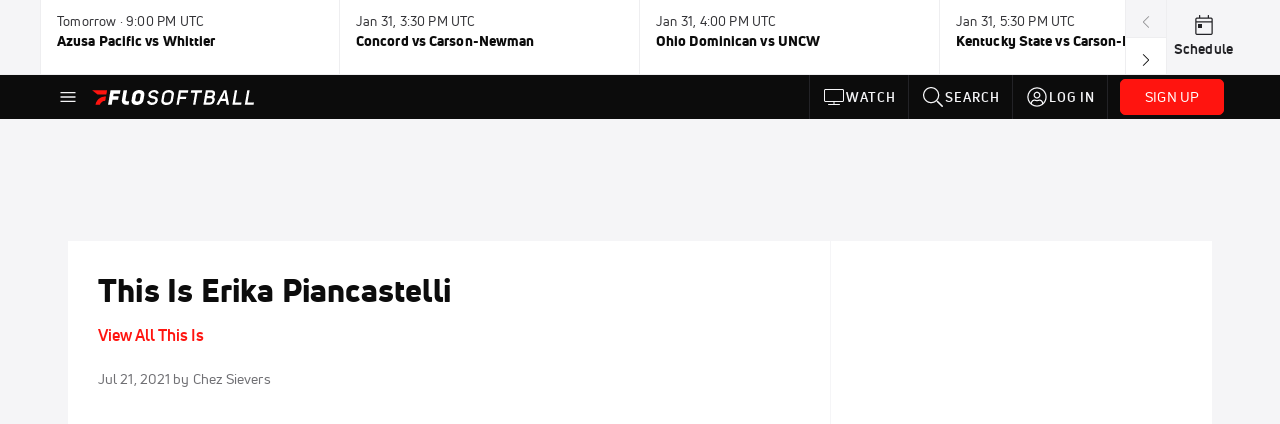

--- FILE ---
content_type: text/html; charset=utf-8
request_url: https://www.flosoftball.com/video/7116899-this-is-erika-piancastelli
body_size: 76116
content:
<!DOCTYPE html><html lang="en"><head>
    <!-- Initialize Impact Tool -->
    <script type="text/javascript">
      (function(a,b,c,d,e,f,g){e['ire_o']=c;e[c]=e[c]||function(){(e[c].a=e[c].a||[]).push(arguments)};f=d.createElement(b);g=d.getElementsByTagName(b)[0];f.async=1;f.src=a;g.parentNode.insertBefore(f,g);})('https://utt.impactcdn.com/A5399711-5f11-4f2e-be8c-01f2bd8b50fd1.js','script','ire',document,window);
    </script>
    <script src="https://cmp.osano.com/AzyWAQS5NWEEWkU9/55c463c7-97ce-4e58-9403-bf5693e6fd09/osano.js?language=en"></script>
    <script src="/osano-flo.js"></script>
    <!-- 1plusX -->
    <script>
      (function(o,n,e,p,l,u,s){o[l]=o[l]||function(){(o[l].q=o[l].q||[]).push(arguments);};
        u=n.createElement(e);u.async=1;u.src=p;s=n.getElementsByTagName(e)[0];s.parentNode.insertBefore(u,s);
      }(window,document,"script","https://cdn.opecloud.com/ope-pdmp.js","ope"));
      ope("pdmp", "init", "b165", "auto");
    </script>
    <!-- end 1plusX -->
    <script>window.grumi = {
      cfg: {
        advs: {
          '4409051465': true,
          '4739813436': true,
          '5007374826': true,
          '4995583385': true
        },
        pbGlobal: 'owpbjs'
      },
      key: '33cea31c-ec69-44af-afb7-3e0656e35da6'
    };</script>
    <script src="//rumcdn.geoedge.be/33cea31c-ec69-44af-afb7-3e0656e35da6/grumi-ip.js" async=""></script>

    <!-- auth -->
    <script src="https://accounts.google.com/gsi/client" async="" defer=""></script>
    <script src="https://sdk.claspws.tv/web/v1/vizbee.js"></script>
    <script>
      const vizbeeAppId = "vzb0349023408"; // VizbeeAppId for FloSports
      VizbeeLite.continuity.ContinuityContext.getInstance().start(vizbeeAppId);
    </script>
    <script>
      window.googletag = window.googletag || { cmd: [] }
      googletag.cmd.push(() => {
        googletag.pubads().disableInitialLoad()
        googletag.enableServices()
      })
    </script>

    <!-- LiveConnectTag -->
    <script type="text/javascript" src="//b-code.liadm.com/did-008o.min.js" async="true" charset="utf-8"></script>
    <!-- LiveConnectTag -->

    <!-- OpenWrap LiveRamp ATS LiveIntent -->
    <script type="text/javascript">
      var TREATMENT_RATE = 0.95;
      if (window.liModuleEnabled === undefined) {
          window.liModuleEnabled = Math.random() < TREATMENT_RATE;
          window.liTreatmentRate = TREATMENT_RATE;
      }
      window.PWT = window.PWT || {};
      if (window.PWT.hasOwnProperty('versionDetails') === false) {
          (function waitForEmailHashAndInitPrebidConfig() {
          if (window.PWT && !window.PWT.HookForPrebidSetConfig) {
            window.PWT.HookForPrebidSetConfig = function(_config) {
              var emailHash = localStorage.getItem('userHash');
              if (emailHash) {
                console.log("Email hash received. sending to IH");
                owpbjs && owpbjs.setUserIdentities({
                  pubProvidedEmailHash: {
                    'SHA256': emailHash
                  }
                });
              } else {
                console.log("Email hash not received.");
                setTimeout(waitForEmailHashAndInitPrebidConfig, 100);
              }
                var enriched = false; // Default: No enrichment
                // Check if LiveIntent ID exists in userSync.userIds
                if (_config && _config.userSync && Array.isArray(_config.userSync.userIds)) {
                  enriched = _config.userSync.userIds.some(function(obj) { return obj.name === 'liveIntentId'; });
                }
                // If control group, remove LiveIntent ID
                if (!window.liModuleEnabled) {
                  console.log("Removing LiveIntent from Prebid config");
                  _config.userSync.userIds = _config.userSync.userIds.filter(function(obj) { return obj.name !== 'liveIntentId'; });
                  enriched = false; // Ensure enrichment is false when removing LiveIntent
                } else {
                  console.log("Retaining LiveIntent in Prebid config");
                }
                _setTargeting(enriched);
            }
          }
          })();
      }
      function _setTargeting(enriched) {
        googletag.cmd.push(function () {
          var targeting = window.liModuleEnabled ? "t1" : "t0";
          targeting += enriched ? "-e1" : "-e0";
          googletag.pubads().setTargeting("li-module-enabled", targeting);
        });
      }
    </script>
<!-- initialize pubmatic for ad bidding. Need to know which id to use depending on mobile or desktop-->
    <script type="text/javascript">
      (function() {
        const purl = window.location.href
        const url = 'https://ads.pubmatic.com/AdServer/js/pwt/160547/3819'
        let profileVersionId = ''
        if (purl.indexOf('pwtv=') > 0) {
          const regexp = /pwtv=(.*?)(&|$)/g
          const matches = regexp.exec(purl)
          if (matches.length >= 2 && matches[1].length > 0) {
            profileVersionId = '/' + matches[1]
          }
        }
        const wtads = document.createElement('script')
        wtads.async = true
        wtads.type = 'text/javascript'
        wtads.src = url + profileVersionId + '/pwt.js'
        const node = document.getElementsByTagName('script')[0]
        node.parentNode.insertBefore(wtads, node)
      })();
    </script>
    <script async="" src="https://c.amazon-adsystem.com/aax2/apstag.js"></script>
    <script type="text/javascript">
      !(function(a9, a, p, s, t, A, g) {
        if (a[a9]) return;

        function q(c, r) {
          a[a9]._Q.push([c, r])
        }
        a[a9] = {
          init: function() {
            q("i", arguments)
          },
          fetchBids: function() {
            q("f", arguments)
          },
          setDisplayBids: function() {},
          targetingKeys: function() {
            return []
          },
          deleteId: function() {
            q("di", arguments)
          },
          renewId: function() {
            q("ri", arguments)
          },
          updateId: function() {
            q("ui", arguments)
          },
          _Q: []
        };
      })("apstag", window);

      // initialize apstag and have apstag set bids on the googletag slots when they are returned to the page
      apstag.init({
        pubID: '2e897944-3457-4bd4-87d9-700e22317ff4',
        adServer: 'googletag',
        bidTimeout: 2000
      })
    </script>
    <script async="" src="https://securepubads.g.doubleclick.net/tag/js/gpt.js"></script>
    <script src="https://99bad415-a15a-4792-bd4c-dd79f2848ebb.redfastlabs.com/assets/redfast.js" async=""></script>
    <!-- Mile Dynamic Floor -->
    <script type="text/javascript" src="https://edge.atmtd.com/pub/uUbmlN/afihbs.js" async=""></script>
    <meta charset="utf-8">
    <title>This Is Erika Piancastelli</title>
    <base href="/">
    <meta name="viewport" content="width=device-width,initial-scale=1,maximum-scale=1,user-scalable=0">
    <link rel="icon" type="image/x-icon" href="favicon.ico">
    <link rel="apple-touch-icon" href="apple-touch-icon.png">
    <link rel="preload" href="/assets/fonts/uni-neue/woff/uni-neue-regular-webfont.woff2" as="font" type="font/woff2" crossorigin="">
    <link rel="preload" href="/assets/fonts/uni-neue/woff/uni-neue-bold-webfont.woff2" as="font" type="font/woff2" crossorigin="">
    <link rel="preload" href="/assets/fonts/uni-neue/woff/uni-neue-heavy-webfont.woff2" as="font" type="font/woff2" crossorigin="">
    <link rel="preconnect" href="https://ads.pubmatic.com">
    <link rel="preconnect" href="https://ad.360yield.com">
    <link rel="preconnect" href="https://m.stripe.com">
    <link rel="preconnect" href="https://pixel.quantserve.com">
    <link rel="preconnect" href="https://tags.srv.stackadapt.com">
    <link rel="preconnect" href="https://ups.analytics.yahoo.com">
    <link rel="preconnect" href="https://3b1738b5f6feaaf2d05339821e682144.safeframe.googlesyndication.com">
    <link rel="preconnect" href="https://tpc.googlesyndication.com">
    <link rel="preconnect" href="https://securepubads.g.doubleclick.net">
    <link rel="preconnect" href="https://www.googletagmanager.com">
    <link rel="preconnect" href="https://edge.quantserve.com">
    <link rel="preconnect" href="https://www.google-analytics.com">
    <link rel="preconnect" href="https://pagead2.googlesyndication.com">
    <link rel="preconnect" href="http://edge.quantserve.com">
    <link rel="preconnect" href="http://pixel.quantserve.com">
    <link rel="preconnect" href="https://edge.atmtd.com">
  <link rel="stylesheet" href="styles.c6a58b5a43ee91f5.css"><meta property="fb:app_id" content="887128328032901"><script data-hash="2038368128" id="2038368128" type="text/javascript">!function(){var analytics=window.analytics=window.analytics||[];if(!analytics.initialize)if(analytics.invoked)window.console&&console.error&&console.error("Segment snippet included twice.");else{analytics.invoked=!0;analytics.methods=["trackSubmit","trackClick","trackLink","trackForm","pageview","identify","reset","group","track","ready","alias","debug","page","once","off","on","addSourceMiddleware","addIntegrationMiddleware","setAnonymousId","addDestinationMiddleware"];analytics.factory=function(e){return function(){var t=Array.prototype.slice.call(arguments);t.unshift(e);analytics.push(t);return analytics}};for(var e=0;e<analytics.methods.length;e++){var key=analytics.methods[e];analytics[key]=analytics.factory(key)}analytics.load=function(key,e){var t=document.createElement("script");t.type="text/javascript";t.async=!0;t.src="https://siop.flosports.tv/siop.js/v1/" + key + "/siop.min.js";var n=document.getElementsByTagName("script")[0];n.parentNode.insertBefore(t,n);analytics._loadOptions=e};analytics._writeKey="qYwxj9qA2mNHbtFclfCmDt9t3mWokvyi";analytics._cdn="https://siop.flosports.tv";analytics.SNIPPET_VERSION="5.2.0";analytics.load("qYwxj9qA2mNHbtFclfCmDt9t3mWokvyi",{obfuscate:!0});}}();</script><script data-hash="4083818670" id="4083818670" type="text/javascript"></script><script data-hash="2754598704" id="2754598704" type="text/javascript">
      (function(c,l,a,r,i,t,y){
        c[a]=c[a]||function(){(c[a].q=c[a].q||[]).push(arguments)};
        t=l.createElement(r);t.async=1;t.src="https://www.clarity.ms/tag/"+i;
        y=l.getElementsByTagName(r)[0];y.parentNode.insertBefore(t,y);
      })(window,document,"clarity","script","mx4e8f2kv6");
    </script><link data-hash="2491289089" id="2491289089" rel="icon" type="image/png" sizes="16x16" href="https://d6fm3yzmawlcs.cloudfront.net/favicons/new-favicon/favicon-16x16.png"><link data-hash="3365311324" id="3365311324" rel="icon" type="image/png" sizes="32x32" href="https://d6fm3yzmawlcs.cloudfront.net/favicons/new-favicon/favicon-32x32.png"><link data-hash="1089242829" id="1089242829" rel="icon" type="image/png" sizes="96x96" href="https://d6fm3yzmawlcs.cloudfront.net/favicons/new-favicon/favicon-96x96.png"><meta property="og:title" content="This Is Erika Piancastelli"><meta name="description" content="Watch &quot;This Is Erika Piancastelli,&quot; a short documentary on the Italian Softball National Team captain who shattered McNeese State records."><meta property="og:description" content="Watch &quot;This Is Erika Piancastelli,&quot; a short documentary on the Italian Softball National Team captain who shattered McNeese State records."><meta property="og:type" content="video.other"><meta property="og:image" content="https://d2779tscntxxsw.cloudfront.net/60f722fc51898.png"><meta property="og:locale" content="en_US"><meta name="twitter:card" content="summary_large_image"><meta name="theme-color" content="#272A2B"><meta property="og:url" content="https://www.flosoftball.com/video/7116899-this-is-erika-piancastelli"><style ng-transition="flo-app">.flex-1{flex:1 0 auto;position:relative}.view-mode{display:-moz-flex;display:flex;flex-direction:column;height:100%}.view-mode.view-mode-minimal{display:block;height:auto}.view-mode.dark-theme{background:#0c0c0c}.view-mode.dark-theme h1,.view-mode.dark-theme h2,.view-mode.dark-theme h3,.view-mode.dark-theme h4,.view-mode.dark-theme h5,.view-mode.dark-theme h6{color:#f5f5f7}@media (max-width: 992px){.content-wrapper{overflow:visible}}.has-event-ticker .stick-to-header{top:138px!important}@media (min-width: 992px){.has-event-ticker .site-navigation-header-container{top:74px!important}}@media (min-width: 992px){.event-ticker-sticky{position:sticky;top:0;z-index:1020}}.monthly-upgrade-banner{z-index:12;position:sticky;bottom:50px}@media (min-width: 576px){.monthly-upgrade-banner{bottom:0}}@media (min-width: 992px){.monthly-upgrade-banner{position:fixed;right:12px;bottom:72px;width:336px}}.site-navigation-header-container{position:sticky;top:0;z-index:1020}
</style><style data-hash="2759949265" id="2759949265" class="ng-tns-c187-0">      .white-color-text { color: #fff !important }      .primary-color-text { color: #FF140F !important }      .primary-color-text:hover, .primary-color-text:focus { color: #FF140F !important; transition: all 250ms }      .primary-color-text-active.active .apply-text-active, .primary-color-text-active.active.apply-text-active,      .nested-primary-color-text-active.active .nested-apply-text-active, .nested-primary-color-text-active.nested-active.apply-text-active{ color: #FF140F !important }      .primary-color-text-hover:hover .apply-text-hover, .primary-color-text-hover:hover.apply-text-hover { color: #FF140F !important }      .hover-text-primary:hover { color: #FF140F!important }      .primary-color-bg { background: #FF140F !important }      input[type="checkbox"].check-target:checked ~ .checkbox-toggle-primary-color-bg { background: #FF140F !important }      input[type="checkbox"].check-target:checked ~ .checkbox-toggle-primary-color-text { color: #FF140F !important }      .primary-color-bg-hover:hover .apply-bg-hover, .primary-color-bg-hover:hover.apply-bg-hover { background: #FF140F !important; transition: all 250ms; }      .primary-color-outline { outline-color: #FF140F !important }      .primary-color-stroke { stroke: #FF140F !important }      a, a.visited { color: #FF140F }      h1:hover > a, h1:focus > a, h2:hover > a, h2:focus > a, h3:hover > a, h3:focus > a, h4:hover > a, h4:focus > a, h5:hover > a, h5:focus > a, h6:hover > a, h6:focus > a, .title:hover > a, .title:focus > a { color: #FF140F }      .flo-footnote span.color-text { color: #FF140F }      .primary-color-svg svg path { fill: #FF140F }      .primary-color-svg-hover svg:hover path { fill: #FF140F }      .primary-color-svg-apply svg .primary-color-apply { fill: #FF140F }      .primary-color-svg-hover-apply svg:hover .primary-color-apply { fill: #FF140F }      .btn-primary, .btn-primary-small, .btn-primary-tiny { background: #FF140F }      .btn-primary:hover, .btn-primary-small:hover, .btn-primary-tiny:hover { background-color: #e6120e }      .btn-secondary, .btn-secondary-small, .btn-secondary-tiny { color: #FF140F }      .btn-secondary a, .btn-secondary-small a, .btn-secondary-tiny a { color: #FF140F }      .btn-secondary:hover, .btn-secondary-small:hover, .btn-secondary-tiny:hover { color: #e6120e }      .primary-color-radio:hover input ~ .primary-overlay,      .primary-color-radio input:focus ~ .primary-overlay,      .primary-color-radio input:checked ~ .primary-overlay { border: 1px solid #FF140F }      .primary-color-radio .primary-overlay:after { background: #FF140F }      input.primary-color-toggle:checked + .primary-color-apply { background: #FF140F }       </style><style ng-transition="flo-app">[_nghost-sc155]   .debug-menu[_ngcontent-sc155]{position:fixed;bottom:25px;right:25px;z-index:1060;display:flex;flex-direction:column;background-color:#0000004d}[_nghost-sc155]   .view-as-banner[_ngcontent-sc155]{position:fixed;top:0;left:0;right:0;background:#ff140f;color:#fff;z-index:1061;padding:8px 15px;text-align:center;box-shadow:0 2px 10px #0000004d;transition:transform .3s ease}[_nghost-sc155]   .view-as-banner.collapsed[_ngcontent-sc155]{transform:translateY(calc(-100% + 7px))}[_nghost-sc155]   .view-as-banner[_ngcontent-sc155]   .view-as-banner-content[_ngcontent-sc155]{font-size:13px;font-weight:500;display:flex;align-items:center;justify-content:center;gap:15px;flex-wrap:wrap}@media (max-width: 768px){[_nghost-sc155]   .view-as-banner[_ngcontent-sc155]   .view-as-banner-content[_ngcontent-sc155]{flex-direction:column;gap:8px}}[_nghost-sc155]   .view-as-banner[_ngcontent-sc155]   .view-as-title[_ngcontent-sc155]{font-size:14px}[_nghost-sc155]   .view-as-banner[_ngcontent-sc155]   .view-as-details[_ngcontent-sc155]{display:flex;align-items:center;gap:8px}[_nghost-sc155]   .view-as-banner[_ngcontent-sc155]   .view-as-details[_ngcontent-sc155]   .text-muted[_ngcontent-sc155]{opacity:.8;font-size:12px;color:#ffffffe6}@media (max-width: 768px){[_nghost-sc155]   .view-as-banner[_ngcontent-sc155]   .view-as-details[_ngcontent-sc155]{flex-direction:column;gap:2px;text-align:center}}[_nghost-sc155]   .view-as-banner[_ngcontent-sc155]   button[_ngcontent-sc155]:not(.collapse-button){padding:3px 12px;border:1px solid rgba(255,255,255,.6);background:rgba(255,255,255,.2);color:#fff;border-radius:4px;cursor:pointer;font-size:12px;white-space:nowrap;-webkit-backdrop-filter:blur(10px);backdrop-filter:blur(10px)}[_nghost-sc155]   .view-as-banner[_ngcontent-sc155]   button[_ngcontent-sc155]:not(.collapse-button):hover{background:rgba(255,255,255,.3);border-color:#fffc}[_nghost-sc155]   .view-as-banner[_ngcontent-sc155]   .collapse-button[_ngcontent-sc155]{position:absolute;left:15px;bottom:-28px;background:#ff140f;border:none;color:#fff;width:50px;height:28px;border-radius:0 0 8px 8px;cursor:pointer;display:flex;align-items:center;justify-content:center}@keyframes pulse{0%,to{opacity:1}50%{opacity:.85}}</style><style ng-transition="flo-app">[_nghost-sc153]   .view-as-widget[_ngcontent-sc153]{padding:20px;background:#fff}[_nghost-sc153]   .view-as-widget[_ngcontent-sc153]   h2[_ngcontent-sc153]{color:#ff140f;font-size:1.5rem;margin-bottom:0}[_nghost-sc153]   .view-as-widget[_ngcontent-sc153]   .warning-content[_ngcontent-sc153]   .alert-warning[_ngcontent-sc153]{border-left:4px solid #ffc107;background-color:#fff3cd;border-color:#ffc107;color:#664d03}[_nghost-sc153]   .view-as-widget[_ngcontent-sc153]   .warning-content[_ngcontent-sc153]   .warning-list[_ngcontent-sc153]{margin:1rem 0;padding-left:1.5rem}[_nghost-sc153]   .view-as-widget[_ngcontent-sc153]   .warning-content[_ngcontent-sc153]   .warning-list[_ngcontent-sc153]   li[_ngcontent-sc153]{margin-bottom:.5rem;color:#6f6f73}[_nghost-sc153]   .view-as-widget[_ngcontent-sc153]   .warning-content[_ngcontent-sc153]   p[_ngcontent-sc153]{color:#0c0c0c;font-size:1.1rem}[_nghost-sc153]   .view-as-widget[_ngcontent-sc153]   .btn[_ngcontent-sc153]{min-width:120px}[_nghost-sc153]   .view-as-widget[_ngcontent-sc153]   .current-view-as[_ngcontent-sc153]   .alert-info[_ngcontent-sc153]{background-color:#f5f5f7;border-color:#eeeef0;color:#323236}</style><style ng-transition="flo-app">[_nghost-sc154]   .cache-clear-widget[_ngcontent-sc154]{padding:20px;background:#fff}[_nghost-sc154]   .cache-clear-widget[_ngcontent-sc154]   h2[_ngcontent-sc154]{color:#ff140f;font-size:1.5rem;margin-bottom:0}[_nghost-sc154]   .cache-clear-widget[_ngcontent-sc154]   .confirmation-content[_ngcontent-sc154]   .alert-warning[_ngcontent-sc154]{border-left:4px solid #ffc107;background-color:#fff3cd;border-color:#ffc107;color:#664d03;margin-bottom:1rem}[_nghost-sc154]   .cache-clear-widget[_ngcontent-sc154]   .result-content[_ngcontent-sc154]   .alert-success[_ngcontent-sc154]{border-left:4px solid #28a745;background-color:#d4edda;border-color:#c3e6cb;color:#155724}[_nghost-sc154]   .cache-clear-widget[_ngcontent-sc154]   .result-content[_ngcontent-sc154]   .alert-danger[_ngcontent-sc154]{border-left:4px solid #dc3545;background-color:#f8d7da;border-color:#f5c6cb;color:#721c24}[_nghost-sc154]   .cache-clear-widget[_ngcontent-sc154]   .key-list[_ngcontent-sc154], [_nghost-sc154]   .cache-clear-widget[_ngcontent-sc154]   .non-existent-keys-list[_ngcontent-sc154]{max-height:200px;overflow-y:auto;margin:0;padding:1rem 1rem 1rem 2rem;background-color:#f8f9fa;border-radius:4px}[_nghost-sc154]   .cache-clear-widget[_ngcontent-sc154]   .key-list[_ngcontent-sc154]   li[_ngcontent-sc154], [_nghost-sc154]   .cache-clear-widget[_ngcontent-sc154]   .non-existent-keys-list[_ngcontent-sc154]   li[_ngcontent-sc154]{margin-bottom:.5rem;word-break:break-all;font-family:monospace;font-size:.875rem;color:#6f6f73}[_nghost-sc154]   .cache-clear-widget[_ngcontent-sc154]   .btn[_ngcontent-sc154]{min-width:120px}</style><style ng-transition="flo-app">[_nghost-sc151]{position:fixed;top:0;left:0;height:100%;width:100%;pointer-events:none;z-index:1060}[_nghost-sc151]   .overlay-backdrop[_ngcontent-sc151]{background:rgba(0,0,0,.6);inset:0;position:absolute;pointer-events:auto;opacity:0}[_nghost-sc151]   .overlay-wrapper[_ngcontent-sc151]{display:-moz-flex;display:flex;justify-content:center;align-items:center;position:absolute;pointer-events:none;top:0;left:0;height:100%;width:100%}[_nghost-sc151]   .overlay-wrapper[_ngcontent-sc151]   .dialog-container[_ngcontent-sc151]{background:white;box-shadow:0 0 8px #00000026;border-radius:5px;max-width:92%;max-height:calc(100% - 40px);overflow-y:auto;pointer-events:auto}[_nghost-sc151]   .overlay-wrapper[_ngcontent-sc151]   .dialog-container[_ngcontent-sc151]   span.close-icon[_ngcontent-sc151]{display:-moz-flex;display:flex;justify-content:flex-end;margin:10px 10px 0 0;height:20px;width:100%;cursor:pointer}[_nghost-sc151]   .overlay-wrapper[_ngcontent-sc151]   .dialog-container[_ngcontent-sc151]   span.close-icon[_ngcontent-sc151]   .icon[_ngcontent-sc151]{width:30px;height:15px}[_nghost-sc151]   .active[_ngcontent-sc151]{opacity:1}.close-icon[_ngcontent-sc151]{fill:#6f6f73}</style><style ng-transition="flo-app">[_nghost-sc313]   .container[_ngcontent-sc313]{display:-moz-flex;display:flex;flex-direction:column;margin:0 auto;padding:0}[_nghost-sc313]   .container[_ngcontent-sc313]   section.wrapper[_ngcontent-sc313]{padding:30px 30px 0;margin:0}[_nghost-sc313]   .container[_ngcontent-sc313]   section.wrapper[_ngcontent-sc313]   .assoc-event[_ngcontent-sc313]{font-size:1em;line-height:21px;font-family:Uni-Neue-Bold,Open Sans,Helvetica Neue,Helvetica,Arial,sans-serif;margin:14px 0 20px}[_nghost-sc313]   .container[_ngcontent-sc313]   section.wrapper[_ngcontent-sc313]   .social-bar.row[_ngcontent-sc313]{margin:15px 0;width:100%;display:-moz-flex;display:flex;flex-wrap:nowrap}[_nghost-sc313]   .container[_ngcontent-sc313]   section.wrapper[_ngcontent-sc313]   .social-bar.row[_ngcontent-sc313]   .video-info[_ngcontent-sc313], [_nghost-sc313]   .container[_ngcontent-sc313]   section.wrapper[_ngcontent-sc313]   .social-bar.row[_ngcontent-sc313]   .social[_ngcontent-sc313]{margin:0;padding:0}[_nghost-sc313]   .container[_ngcontent-sc313]   section.wrapper[_ngcontent-sc313]   img.main-photo[_ngcontent-sc313]{margin-bottom:25px;width:100%}[_nghost-sc313]   .container[_ngcontent-sc313]   section.wrapper[_ngcontent-sc313]   .content[_ngcontent-sc313]{margin:25px auto 0;text-align:center}[_nghost-sc313]   .container[_ngcontent-sc313]   section.wrapper[_ngcontent-sc313]   .content[_ngcontent-sc313]   img[_ngcontent-sc313]{width:100%;height:auto}[_nghost-sc313]   .container[_ngcontent-sc313]   section.wrapper[_ngcontent-sc313]   .content[_ngcontent-sc313]   .description[_ngcontent-sc313]{text-align:left}[_nghost-sc313]   .container[_ngcontent-sc313]   section.wrapper[_ngcontent-sc313]   .content[_ngcontent-sc313]   .full-content[_ngcontent-sc313]{text-align:left}[_nghost-sc313]   .container[_ngcontent-sc313]   section.wrapper[_ngcontent-sc313]   .video-footer[_ngcontent-sc313]{margin:30px auto}[_nghost-sc313]   .container[_ngcontent-sc313]   section.wrapper[_ngcontent-sc313]   .video-footer[_ngcontent-sc313]   .link-join-now[_ngcontent-sc313]:hover{text-decoration:underline}@media (max-width: 768px){[_nghost-sc313]   .container[_ngcontent-sc313]   section.wrapper[_ngcontent-sc313]{margin-top:0;padding:30px 15px 0}}@media (max-width: 992px){[_nghost-sc313]   .container[_ngcontent-sc313]   section.rail[_ngcontent-sc313]{display:block}}[_nghost-sc313]   .container[_ngcontent-sc313]   section.rail[_ngcontent-sc313]   .bucket[_ngcontent-sc313]{flex-grow:1;margin:0;padding:0}[_nghost-sc313]   .video-rail-container[_ngcontent-sc313]   .rail-header[_ngcontent-sc313]{background:#eeeef0;font-size:14px;padding:20px 25px;text-transform:uppercase}[_nghost-sc313]   .video-rail-container[_ngcontent-sc313]   .rail-item[_ngcontent-sc313]{cursor:pointer}[_nghost-sc313]   .video-rail-container[_ngcontent-sc313]   .rail-item.active[_ngcontent-sc313]{border-left-width:4px;border-left-style:solid}@media (max-width: 768px){[_nghost-sc313]   .video-rail-container[_ngcontent-sc313]   .rail-item.active[_ngcontent-sc313]{margin-left:14px;padding-left:8px}}[_nghost-sc313]   .video-rail-container[_ngcontent-sc313]   .rail-item.dfp-item[_ngcontent-sc313]{max-height:670px;height:auto;margin-top:35px;margin-bottom:35px}@media (max-width: 768px){[_nghost-sc313]   .video-rail-container[_ngcontent-sc313]   .rail-item.dfp-item[_ngcontent-sc313]{border-bottom:1px solid #939396;margin:0;padding:20px;text-align:center;background:#f5f5f7}}[_nghost-sc313]   .oo-player-container[_ngcontent-sc313]   .oo-player[_ngcontent-sc313]{z-index:1!important}</style><style ng-transition="flo-app">.fly-out-menu[_ngcontent-sc182]{height:100vh;height:100dvh;width:100vw;z-index:1060;position:fixed;top:0;left:0;transition:transform .35s}@media (min-width: 768px){.fly-out-menu[_ngcontent-sc182]{width:390px}}.fly-out-menu.show[_ngcontent-sc182]{transform:translate(0)}.fly-out-menu.hide[_ngcontent-sc182]{transform:translate(-100%)}.fly-out-menu[_ngcontent-sc182]   .account-menu[_ngcontent-sc182]{right:0;left:auto}.fly-out-backdrop[_ngcontent-sc182]{position:fixed;top:0;left:0;z-index:1040;transition:opacity .35s}.fly-out-backdrop.show[_ngcontent-sc182]{opacity:75%}.fly-out-backdrop.hide[_ngcontent-sc182]{opacity:0;pointer-events:none}.header[_ngcontent-sc182]{min-height:44px}.header[_ngcontent-sc182]   flo-svg-icon[_ngcontent-sc182]{cursor:pointer}</style><style ng-transition="flo-app">[_nghost-sc156]{z-index:2}@media (max-width: 768px){[_nghost-sc156]{z-index:0}}[_nghost-sc156]   footer[_ngcontent-sc156]{background:#232327;color:#939396;font-family:Uni-Neue-Regular,Open Sans,Helvetica Neue,Helvetica,Arial,sans-serif;padding:20px}[_nghost-sc156]   footer[_ngcontent-sc156]   .container[_ngcontent-sc156]{background:#232327}[_nghost-sc156]   footer[_ngcontent-sc156]   a[_ngcontent-sc156]{color:inherit;line-height:21px}@media (min-width: 992px){[_nghost-sc156]   footer[_ngcontent-sc156]{padding:28px}}[_nghost-sc156]   footer[_ngcontent-sc156]   .footer-links[_ngcontent-sc156]{-moz-column-gap:2rem;column-gap:2rem;row-gap:.5rem}</style><style ng-transition="flo-app">.primary-nav-container[_ngcontent-sc185]{max-height:101px}@media (min-width: 992px){.primary-nav-container[_ngcontent-sc185]{max-height:44px}}.primary-nav-container[_ngcontent-sc185]   .primary-nav-mobile-links[_ngcontent-sc185]{--shadow-size: .75em;--transparent: rgba(255, 255, 255, 0);background:linear-gradient(to right,#0c0c0c,#0c0c0c,var(--transparent) calc(var(--shadow-size) * 2)),linear-gradient(to right,rgba(255,255,255,.33),var(--transparent)),linear-gradient(to left,#0c0c0c,#0c0c0c,var(--transparent) calc(var(--shadow-size) * 2)),linear-gradient(to left,rgba(255,255,255,.33),var(--transparent)) 100%;background-color:#0c0c0c;background-repeat:no-repeat;background-attachment:local,scroll,local,scroll;background-size:100% 100%,var(--shadow-size) 100%,100% 100%,var(--shadow-size) 100%;-ms-overflow-style:none;scrollbar-width:none}.primary-nav-container[_ngcontent-sc185]   .primary-nav-mobile-links[_ngcontent-sc185]::-webkit-scrollbar{display:none}.primary-nav[_ngcontent-sc185]{height:56px}@media (min-width: 992px){.primary-nav[_ngcontent-sc185]   .aux-links-desktop[_ngcontent-sc185]{border-left:1px solid #232327}.primary-nav[_ngcontent-sc185]   .aux-links-desktop[_ngcontent-sc185]:last-child{border-right:1px solid #232327}}@media (min-width: 992px){.primary-nav[_ngcontent-sc185]{margin:auto;max-width:992px}}@media (min-width: 1200px){.primary-nav[_ngcontent-sc185]{margin:auto;max-width:1200px}}@media (min-width: 1284px){.primary-nav[_ngcontent-sc185]{margin:auto;max-width:1284px}}@media (min-width: 992px){.primary-nav[_ngcontent-sc185]{max-height:44px}}.primary-nav[_ngcontent-sc185]   .primary-logo[_ngcontent-sc185]:focus-visible{outline:none;background-color:#535357}.has-sub-promo-banner[_nghost-sc185]   .mobile-primary-nav-subscribe-button[_ngcontent-sc185], .has-sub-promo-banner   [_nghost-sc185]   .mobile-primary-nav-subscribe-button[_ngcontent-sc185]{display:none}@media (min-width: 768px){.has-sub-promo-banner[_nghost-sc185]   .mobile-primary-nav-subscribe-button[_ngcontent-sc185], .has-sub-promo-banner   [_nghost-sc185]   .mobile-primary-nav-subscribe-button[_ngcontent-sc185]{display:block}}.icon-ellipsis-dropdown[_ngcontent-sc185]{height:44px;transition:all .25s;margin:auto;padding:0 1rem}.icon-ellipsis-dropdown[_ngcontent-sc185]:focus{background-color:#535357;color:#fff;outline:none}.icon-ellipsis-dropdown[_ngcontent-sc185]   flo-svg-icon[_ngcontent-sc185]:hover{color:#f5f5f7}</style><style ng-transition="flo-app">.link-button[_ngcontent-sc175]{all:unset;cursor:pointer;padding:12px;transition:all .25s;display:flex}.secondary-icon-container[_ngcontent-sc175]{display:flex;flex-grow:1;justify-content:flex-end}flo-svg-icon[_ngcontent-sc175]{display:flex;justify-content:center;align-items:center;font-size:24px}.badge-text[_ngcontent-sc175]{text-transform:uppercase;font-weight:800}.navBadgeNew[_ngcontent-sc175]{margin-left:8px;background:#DAE2FD;border-radius:4px;padding:0 4px;font-family:Uni-Neue-Heavy,sans-serif;color:#0028a8;font-size:10px;letter-spacing:1px;text-align:center;display:flex;justify-content:center;align-items:center}.btn-full-width[_nghost-sc175]   button.link-button[_ngcontent-sc175], .btn-full-width   [_nghost-sc175]   button.link-button[_ngcontent-sc175]{width:100%}.primary-nav-container[_nghost-sc175]   a.button-secondary-sm[_ngcontent-sc175]   button.link-button[_ngcontent-sc175], .primary-nav-container   [_nghost-sc175]   a.button-secondary-sm[_ngcontent-sc175]   button.link-button[_ngcontent-sc175]{padding:7px 8px;align-items:center}.my-favorites-page   .header-container[_nghost-sc175]   button.link-button[_ngcontent-sc175], .my-favorites-page   .header-container   [_nghost-sc175]   button.link-button[_ngcontent-sc175]{display:flex;flex-direction:row;align-items:center;justify-content:center}@media (min-width: 768px){.my-favorites-page   .header-container[_nghost-sc175]   button.link-button[_ngcontent-sc175]   flo-svg-icon[_ngcontent-sc175], .my-favorites-page   .header-container   [_nghost-sc175]   button.link-button[_ngcontent-sc175]   flo-svg-icon[_ngcontent-sc175]{margin-right:8px}}@media (min-width: 768px){.my-favorites-page   .header-container[_nghost-sc175]   button.link-button[_ngcontent-sc175], .my-favorites-page   .header-container   [_nghost-sc175]   button.link-button[_ngcontent-sc175]{justify-content:flex-start}}</style><style ng-transition="flo-app">a.cta-primary[_ngcontent-sc175]   button.link-button[_ngcontent-sc175]{display:flex;justify-content:center;align-items:center;white-space:nowrap;-moz-column-gap:10px;column-gap:10px}a.cta-primary[_ngcontent-sc175]   button.link-button[_ngcontent-sc175]   flo-svg-icon.icon-star-outlined[_ngcontent-sc175]{width:20px;font-size:20px}.responsive-button-icon[_nghost-sc175]   button.link-button[_ngcontent-sc175], .responsive-button-icon   [_nghost-sc175]   button.link-button[_ngcontent-sc175]{min-width:auto;height:36px;width:36px;padding:0}.responsive-button-icon[_nghost-sc175]   button.link-button[_ngcontent-sc175]   .link-text[_ngcontent-sc175], .responsive-button-icon   [_nghost-sc175]   button.link-button[_ngcontent-sc175]   .link-text[_ngcontent-sc175]{display:none}@media (min-width: 768px){.responsive-button-icon[_nghost-sc175]   button.link-button[_ngcontent-sc175], .responsive-button-icon   [_nghost-sc175]   button.link-button[_ngcontent-sc175]{width:auto;height:40px;padding:0 24px}.responsive-button-icon[_nghost-sc175]   button.link-button[_ngcontent-sc175]   .link-text[_ngcontent-sc175], .responsive-button-icon   [_nghost-sc175]   button.link-button[_ngcontent-sc175]   .link-text[_ngcontent-sc175]{display:flex}}</style><style ng-transition="flo-app">a.cta-tertiary[_ngcontent-sc175]   button.link-button[_ngcontent-sc175]{display:flex;justify-content:center;align-items:center;white-space:nowrap;-moz-column-gap:10px;column-gap:10px}</style><style ng-transition="flo-app">a.navigation-primary[_ngcontent-sc175]   button.link-button[_ngcontent-sc175]{color:#939396;font-family:Uni-Neue-Bold,Open Sans,Helvetica Neue,Helvetica,Arial,sans-serif;font-size:13px;text-transform:uppercase;line-height:20px;background-color:transparent;position:relative;letter-spacing:1px}a.navigation-primary[_ngcontent-sc175]   button.link-button[_ngcontent-sc175]:focus-visible{background-color:#535357;color:#fff}a.navigation-primary[_ngcontent-sc175]   button.link-button[_ngcontent-sc175]:hover, a.navigation-primary[_ngcontent-sc175]   button.link-button.selected[_ngcontent-sc175]{color:#f5f5f7}a.navigation-primary[_ngcontent-sc175]   button.link-button.selected[_ngcontent-sc175]:before{content:"";position:absolute;bottom:0;border-left:9px solid transparent;border-right:9px solid transparent;border-bottom:8px solid #ffffff;left:50%;transform:translate(-50%)}</style><style ng-transition="flo-app">a.navigation-primary-aux[_ngcontent-sc175]{justify-content:center;align-items:center;height:44px}a.navigation-primary-aux[_ngcontent-sc175]   button.link-button[_ngcontent-sc175]{display:flex;flex-direction:column;justify-content:center;align-items:center;gap:2px;font-size:11px;padding:0;height:100%;color:#f5f5f7;font-family:Uni-Neue-Bold,Open Sans,Helvetica Neue,Helvetica,Arial,sans-serif;text-transform:uppercase;letter-spacing:1px;line-height:20px;position:relative;background-color:transparent}a.navigation-primary-aux[_ngcontent-sc175]   button.link-button[_ngcontent-sc175]:focus-visible{background-color:#535357}a.navigation-primary-aux[_ngcontent-sc175]   flo-svg-icon[_ngcontent-sc175]{font-size:18px}@media (min-width: 992px){a.navigation-primary-aux[_ngcontent-sc175]   button.link-button[_ngcontent-sc175]{flex-direction:row;gap:12px;padding:0 12px;font-size:13px}a.navigation-primary-aux[_ngcontent-sc175]   button.link-button[_ngcontent-sc175]:hover{background-color:#323236}a.navigation-primary-aux[_ngcontent-sc175]   button.link-button.selected[_ngcontent-sc175]:before{content:"";position:absolute;bottom:0;border-left:9px solid transparent;border-right:9px solid transparent;border-bottom:8px solid #ffffff;left:50%;transform:translate(-50%)}a.navigation-primary-aux[_ngcontent-sc175]   flo-svg-icon[_ngcontent-sc175]{font-size:24px}}.flyout-header-button[_nghost-sc175]   a.navigation-primary-aux[_ngcontent-sc175]   button.link-button[_ngcontent-sc175], .flyout-header-button   [_nghost-sc175]   a.navigation-primary-aux[_ngcontent-sc175]   button.link-button[_ngcontent-sc175]{display:flex;flex-direction:row;gap:12px;font-size:13px}.flyout-header-button[_nghost-sc175]   a.navigation-primary-aux[_ngcontent-sc175]   flo-svg-icon[_ngcontent-sc175], .flyout-header-button   [_nghost-sc175]   a.navigation-primary-aux[_ngcontent-sc175]   flo-svg-icon[_ngcontent-sc175]{font-size:24px}</style><style ng-transition="flo-app">a.navigation-sub[_ngcontent-sc175]   button.link-button[_ngcontent-sc175]{color:#535357;font-family:Uni-Neue-Regular,Open Sans,Helvetica Neue,Helvetica,Arial,sans-serif;font-size:14px;text-transform:capitalize;line-height:20px;background-color:transparent;letter-spacing:.1px;border-bottom:2px solid transparent;height:44px;box-sizing:border-box}a.navigation-sub[_ngcontent-sc175]   button.link-button[_ngcontent-sc175]:focus-visible{background-color:#eeeef0}a.navigation-sub[_ngcontent-sc175]   button.link-button[_ngcontent-sc175]:hover{color:#0c0c0c}a.navigation-sub[_ngcontent-sc175]   button.link-button.selected[_ngcontent-sc175]{color:#0c0c0c;border-bottom:2px solid #ff140f}</style><style ng-transition="flo-app">a.icon[_ngcontent-sc175]   button.link-button[_ngcontent-sc175]{display:flex;justify-content:center;align-items:center;color:#f5f5f7;height:24px;width:24px;padding:0}a.icon[_ngcontent-sc175]   button.link-button[_ngcontent-sc175]:focus-visible{background-color:#535357}</style><style ng-transition="flo-app">a.icon-text-cell[_ngcontent-sc175]   button.link-button[_ngcontent-sc175]{vertical-align:center;display:flex;gap:.5rem;color:#232327;height:24px;width:100%;font-size:14px;font-weight:500;line-height:24px;padding:10px 8px 10px 12px;letter-spacing:.1px}.flyout-top-link[_nghost-sc175]   a.icon-text-cell[_ngcontent-sc175]   button.link-button[_ngcontent-sc175], .flyout-top-link   [_nghost-sc175]   a.icon-text-cell[_ngcontent-sc175]   button.link-button[_ngcontent-sc175]{color:#fff}.flyout-nav-item[_nghost-sc175]   a.icon-text-cell[_ngcontent-sc175]   .link-text[_ngcontent-sc175], .flyout-nav-item   [_nghost-sc175]   a.icon-text-cell[_ngcontent-sc175]   .link-text[_ngcontent-sc175]{transition:all .2s}.flyout-nav-item[_nghost-sc175]   a.icon-text-cell[_ngcontent-sc175]:hover   .link-text[_ngcontent-sc175], .flyout-nav-item   [_nghost-sc175]   a.icon-text-cell[_ngcontent-sc175]:hover   .link-text[_ngcontent-sc175]{color:#ff140f}.event-ticker[_nghost-sc175]   a.icon-text-cell[_ngcontent-sc175]   button.link-button[_ngcontent-sc175], .event-ticker   [_nghost-sc175]   a.icon-text-cell[_ngcontent-sc175]   button.link-button[_ngcontent-sc175]{flex-direction:column;justify-content:center;align-items:center;letter-spacing:.1px;gap:2px;font-size:14px;padding:0;width:100%;height:100%}</style><style ng-transition="flo-app">a.dropdown-item[_ngcontent-sc175]   button.link-button[_ngcontent-sc175]{padding:0}</style><style ng-transition="flo-app">a.button-tag[_ngcontent-sc175]{color:#6f6f73;background:#f5f5f7;border-radius:.3125rem;font-size:.8125rem;line-height:1.25rem;letter-spacing:.012rem;padding:.295rem .5rem}a.button-tag[_ngcontent-sc175]   button[_ngcontent-sc175]{padding:0}a.button-tag[_ngcontent-sc175]   button[_ngcontent-sc175]   .link-text[_ngcontent-sc175]:hover{text-decoration:underline}</style><style ng-transition="flo-app">a.open[_ngcontent-sc175]{color:#6f6f73;font-size:.8125rem;line-height:1.25rem;letter-spacing:.012rem}a.open[_ngcontent-sc175]   button.link-button[_ngcontent-sc175]{padding:0}a.open[_ngcontent-sc175]:hover{color:#6f6f73;text-decoration:underline}</style><style ng-transition="flo-app">a.tab[_ngcontent-sc175]   button.link-button[_ngcontent-sc175]{font-size:.9375rem;transition:all .25s;align-items:center;display:inline-flex;min-height:3.4375rem;justify-content:center;padding:0 1.25rem;color:#6f6f73}a.tab[_ngcontent-sc175]   button.link-button.selected[_ngcontent-sc175]{border-bottom:.0625rem solid #ff140f;color:#ff140f}a.tab[_ngcontent-sc175]   button.link-button[_ngcontent-sc175]:hover{color:#ff140f}.choose-favorites-page[_nghost-sc175]   a.tab[_ngcontent-sc175]   button.link-button[_ngcontent-sc175], .choose-favorites-page   [_nghost-sc175]   a.tab[_ngcontent-sc175]   button.link-button[_ngcontent-sc175]{min-height:2.75rem}.choose-favorites-page[_nghost-sc175]   a.tab[_ngcontent-sc175]   button.link-button.selected[_ngcontent-sc175], .choose-favorites-page   [_nghost-sc175]   a.tab[_ngcontent-sc175]   button.link-button.selected[_ngcontent-sc175]{border-bottom:2px solid #ff140f;color:#323236}</style><style ng-transition="flo-app">.event-ticker[_ngcontent-sc176]{padding-top:0;z-index:1;-webkit-user-select:none;-moz-user-select:none;user-select:none;height:74px}.event-ticker-wrapper[_ngcontent-sc176]{min-width:244px;margin:0 auto}@media (min-width: 992px){.event-ticker-wrapper[_ngcontent-sc176]{max-width:992px}}@media (min-width: 1200px){.event-ticker-wrapper[_ngcontent-sc176]{max-width:1200px}}@media (min-width: 1284px){.event-ticker-wrapper[_ngcontent-sc176]{max-width:1284px}}.nav-icons-wrapper[_ngcontent-sc176]   a[_ngcontent-sc176]{color:#0c0c0c}.nav-icons-wrapper[_ngcontent-sc176]   .nav-disabled[_ngcontent-sc176]{color:#939396;background-color:#f5f5f7;cursor:default}.favorites-star[_ngcontent-sc176]{width:20px}.favorites-star[_ngcontent-sc176]   flo-svg-icon[_ngcontent-sc176]{transform:translateY(2px)}.h6[_ngcontent-sc176]{margin-top:2px}.title-max-width[_ngcontent-sc176]{max-width:244px}.schedule-link[_ngcontent-sc176]{border-right:none;width:74px}.subtitle1[_ngcontent-sc176]{color:#0c0c0c}</style><style ng-transition="flo-app">swiper{display:block}
</style><style ng-transition="flo-app">.event-status-container[_ngcontent-sc172]{max-height:1.3125rem}</style><meta property="og:image:width" content="680"><meta property="og:image:height" content="382"><style ng-transition="flo-app">[_nghost-sc189]{width:inherit}.detector[_ngcontent-sc189]{width:1px}</style><style ng-transition="flo-app">.ui.loader[_ngcontent-sc231]{display:none;position:absolute;top:50%;left:50%;margin:0;text-align:center;z-index:1000;transform:translate(-50%) translateY(-50%)}.ui.loader[_ngcontent-sc231]:before{position:absolute;content:"";top:0;left:50%;width:100%;height:100%;border-radius:500rem;border:.2em solid rgba(0,0,0,.1)}.ui.loader[_ngcontent-sc231]:after{position:absolute;content:"";top:0;left:50%;width:100%;height:100%;animation:loader .6s linear;animation-iteration-count:infinite;border-radius:500rem;border-color:#767676 transparent transparent;border-style:solid;border-width:.2em;box-shadow:0 0 0 1px transparent}@keyframes loader{0%{transform:rotate(0)}to{transform:rotate(360deg)}}.ui.mini.loader[_ngcontent-sc231]:after, .ui.mini.loader[_ngcontent-sc231]:before{width:1rem;height:1rem;margin:0 0 0 -.5rem}.ui.tiny.loader[_ngcontent-sc231]:after, .ui.tiny.loader[_ngcontent-sc231]:before{width:1.14285714rem;height:1.14285714rem;margin:0 0 0 -.57142857rem}.ui.small.loader[_ngcontent-sc231]:after, .ui.small.loader[_ngcontent-sc231]:before{width:1.71428571rem;height:1.71428571rem;margin:0 0 0 -.85714286rem}.ui.loader[_ngcontent-sc231]:after, .ui.loader[_ngcontent-sc231]:before{width:2.28571429rem;height:2.28571429rem;margin:0 0 0 -1.14285714rem}.ui.large.loader[_ngcontent-sc231]:after, .ui.large.loader[_ngcontent-sc231]:before{width:3.42857143rem;height:3.42857143rem;margin:0 0 0 -1.71428571rem}.ui.big.loader[_ngcontent-sc231]:after, .ui.big.loader[_ngcontent-sc231]:before{width:3.71428571rem;height:3.71428571rem;margin:0 0 0 -1.85714286rem}.ui.huge.loader[_ngcontent-sc231]:after, .ui.huge.loader[_ngcontent-sc231]:before{width:4.14285714rem;height:4.14285714rem;margin:0 0 0 -2.07142857rem}.ui.massive.loader[_ngcontent-sc231]:after, .ui.massive.loader[_ngcontent-sc231]:before{width:4.57142857rem;height:4.57142857rem;margin:0 0 0 -2.28571429rem}.ui.dimmer[_ngcontent-sc231]   .loader[_ngcontent-sc231]{display:block}.ui.dimmer[_ngcontent-sc231]   .ui.loader[_ngcontent-sc231]{color:#ffffffe6}.ui.dimmer[_ngcontent-sc231]   .ui.loader[_ngcontent-sc231]:before{border-color:#ffffff26}.ui.dimmer[_ngcontent-sc231]   .ui.loader[_ngcontent-sc231]:after{border-color:#fff transparent transparent}.ui.inverted.dimmer[_ngcontent-sc231]   .ui.loader[_ngcontent-sc231]{color:#000000de}.ui.inverted.dimmer[_ngcontent-sc231]   .ui.loader[_ngcontent-sc231]:before{border-color:#0000001a}.ui.inverted.dimmer[_ngcontent-sc231]   .ui.loader[_ngcontent-sc231]:after{border-color:#767676 transparent transparent}.ui.text.loader[_ngcontent-sc231]{width:auto!important;height:auto!important;text-align:center;font-style:normal}.ui.indeterminate.loader[_ngcontent-sc231]:after{animation-direction:reverse;animation-duration:1.2s}.ui.loader.active[_ngcontent-sc231], .ui.loader.visible[_ngcontent-sc231]{display:block}.ui.loader.disabled[_ngcontent-sc231], .ui.loader.hidden[_ngcontent-sc231]{display:none}.ui.inverted.dimmer[_ngcontent-sc231]   .ui.mini.loader[_ngcontent-sc231], .ui.mini.loader[_ngcontent-sc231]{width:1rem;height:1rem;font-size:.78571429em}.ui.inverted.dimmer[_ngcontent-sc231]   .ui.tiny.loader[_ngcontent-sc231], .ui.tiny.loader[_ngcontent-sc231]{width:1.14285714rem;height:1.14285714rem;font-size:.85714286em}.ui.inverted.dimmer[_ngcontent-sc231]   .ui.small.loader[_ngcontent-sc231], .ui.small.loader[_ngcontent-sc231]{width:1.71428571rem;height:1.71428571rem;font-size:.92857143em}.ui.inverted.dimmer[_ngcontent-sc231]   .ui.loader[_ngcontent-sc231], .ui.loader[_ngcontent-sc231]{width:2.28571429rem;height:2.28571429rem;font-size:1em}.ui.inverted.dimmer[_ngcontent-sc231]   .ui.large.loader[_ngcontent-sc231], .ui.large.loader[_ngcontent-sc231]{width:3.42857143rem;height:3.42857143rem;font-size:1.14285714em}.ui.big.loader[_ngcontent-sc231], .ui.inverted.dimmer[_ngcontent-sc231]   .ui.big.loader[_ngcontent-sc231]{width:3.71428571rem;height:3.71428571rem;font-size:1.28571429em}.ui.huge.loader[_ngcontent-sc231], .ui.inverted.dimmer[_ngcontent-sc231]   .ui.huge.loader[_ngcontent-sc231]{width:4.14285714rem;height:4.14285714rem;font-size:1.42857143em}.ui.inverted.dimmer[_ngcontent-sc231]   .ui.massive.loader[_ngcontent-sc231], .ui.massive.loader[_ngcontent-sc231]{width:4.57142857rem;height:4.57142857rem;font-size:1.71428571em}.ui.mini.text.loader[_ngcontent-sc231]{min-width:1rem;padding-top:1.78571429rem}.ui.tiny.text.loader[_ngcontent-sc231]{min-width:1.14285714rem;padding-top:1.92857143rem}.ui.small.text.loader[_ngcontent-sc231]{min-width:1.71428571rem;padding-top:2.5rem}.ui.text.loader[_ngcontent-sc231]{min-width:2.28571429rem;padding-top:3.07142857rem}.ui.large.text.loader[_ngcontent-sc231]{min-width:3.42857143rem;padding-top:4.21428571rem}.ui.big.text.loader[_ngcontent-sc231]{min-width:3.71428571rem;padding-top:4.5rem}.ui.huge.text.loader[_ngcontent-sc231]{min-width:4.14285714rem;padding-top:4.92857143rem}.ui.massive.text.loader[_ngcontent-sc231]{min-width:4.57142857rem;padding-top:5.35714286rem}.ui.inverted.loader[_ngcontent-sc231]{color:#ffffffe6}.ui.inverted.loader[_ngcontent-sc231]:before{border-color:#ffffff26}.ui.inverted.loader[_ngcontent-sc231]:after{border-top-color:#fff}.ui.inline.loader[_ngcontent-sc231]{position:relative;vertical-align:middle;margin:0;left:0;top:0;transform:none}.ui.inline.loader.active[_ngcontent-sc231], .ui.inline.loader.visible[_ngcontent-sc231]{display:inline-block}.ui.centered.inline.loader.active[_ngcontent-sc231], .ui.centered.inline.loader.visible[_ngcontent-sc231]{display:block;margin-left:auto;margin-right:auto}[_nghost-sc231]{width:inherit;height:inherit;padding-top:56.25%;position:relative}.overlay[_ngcontent-sc231]{background:linear-gradient(to bottom,rgba(0,0,0,.8) 0%,rgba(0,0,0,.3) 100%);content:" ";position:absolute;width:100%;height:100%;z-index:2;inset:0;pointer-events:none}.ui.loader.loading-icon[_ngcontent-sc231]{display:block;position:absolute;inset:50%;z-index:3}.overlay-play-container[_ngcontent-sc231]{display:block;position:absolute;inset:0;z-index:3;height:100%;width:100%;pointer-events:all;cursor:pointer}.overlay-play-btn[_ngcontent-sc231]{display:flex;align-items:center;justify-content:center;z-index:3;height:inherit;width:inherit}.error[_ngcontent-sc231]{position:absolute;width:100%;height:100%;inset:0;background-color:#000;z-index:5}.error-state[_ngcontent-sc231]{position:relative;top:40%;text-align:center}.video-display[_ngcontent-sc231]{width:100%;height:100%;position:absolute;inset:0}.video-player-controls[_ngcontent-sc231]{transition:opacity .39s ease-out;opacity:0;padding:0 20px 20px;pointer-events:fill}img[_ngcontent-sc231]{width:100%}.ad-video[_ngcontent-sc231]{width:100%;height:100%;position:absolute;inset:0;opacity:1;pointer-events:none}.paywall[_ngcontent-sc231]{position:absolute;inset:0}.hide[_ngcontent-sc231]{position:absolute;z-index:-1;top:0;left:0}.video-player-container[_ngcontent-sc231]{position:relative;padding-top:56.25%}.image-container[_ngcontent-sc231]{position:relative;width:100%;height:100%}.pre-video[_ngcontent-sc231]{display:flex;position:absolute}.fadeInOut[_ngcontent-sc231]{transition:opacity .39s ease-out;opacity:1}flo-unmute-button[_ngcontent-sc231]{position:absolute;top:3%;left:2%;z-index:2}.poster[_ngcontent-sc231]{position:absolute;inset:0;height:100%;width:100%}.watermark[_ngcontent-sc231]{position:absolute;width:16%;right:0;bottom:0;margin:1.2em}</style><style ng-transition="flo-app">.adhesion-footer[_ngcontent-sc203]{position:fixed;bottom:0;left:0;right:0;width:100%;transition:transform .2s ease-out;z-index:12;box-shadow:0 -2px 8px #0000001a}</style><script id="videoStructuredSchema" type="application/ld+json" innertext="{&quot;@context&quot;:&quot;http://schema.org/&quot;,&quot;@type&quot;:&quot;VideoObject&quot;,&quot;description&quot;:&quot;Watch \&quot;This Is Erika Piancastelli,\&quot; a short documentary on the Italian Softball National Team captain who shattered McNeese State records.&quot;,&quot;name&quot;:&quot;This Is Erika Piancastelli&quot;,&quot;thumbnailUrl&quot;:&quot;https://d2779tscntxxsw.cloudfront.net/60f722fc51898.png&quot;,&quot;uploadDate&quot;:&quot;2021-07-21T00:00:00+00:00&quot;,&quot;contentUrl&quot;:&quot;https://damb2tknfsomm.cloudfront.net/uploaded/RVpJN6B4OLZDrQNOgzNK9JRnerKgopyM/playlist.m3u8&quot;,&quot;duration&quot;:&quot;P0Y0M0DT0H0M435S&quot;,&quot;interactionStatistic&quot;:{&quot;@type&quot;:&quot;InteractionCounter&quot;,&quot;interactionType&quot;:{&quot;@type&quot;:&quot;http://schema.org/WatchAction&quot;}}}">{"@context":"http://schema.org/","@type":"VideoObject","description":"Watch \"This Is Erika Piancastelli,\" a short documentary on the Italian Softball National Team captain who shattered McNeese State records.","name":"This Is Erika Piancastelli","thumbnailUrl":"https://d2779tscntxxsw.cloudfront.net/60f722fc51898.png","uploadDate":"2021-07-21T00:00:00+00:00","contentUrl":"https://damb2tknfsomm.cloudfront.net/uploaded/RVpJN6B4OLZDrQNOgzNK9JRnerKgopyM/playlist.m3u8","duration":"P0Y0M0DT0H0M435S","interactionStatistic":{"@type":"InteractionCounter","interactionType":{"@type":"http://schema.org/WatchAction"}}}</script><link id="canonical" rel="canonical" href="https://www.flosoftball.com/video/7116899-this-is-erika-piancastelli" data-page-meta-service-tag="true"><style ng-transition="flo-app">.dark-theme[_nghost-sc291]   .tag[_ngcontent-sc291], .dark-theme   [_nghost-sc291]   .tag[_ngcontent-sc291]{background-color:#232327!important}.tag[_ngcontent-sc291]{line-height:1.53;letter-spacing:.2px;padding:.295rem .5rem}.tag[_ngcontent-sc291]:hover{text-decoration:underline;color:#6f6f73!important;background-color:#f5f5f7!important}.tag[_ngcontent-sc291]:focus{outline:#6f6f73 5px}</style></head>
  <body class="">
    <flo-root class="ng-tns-c187-0" ng-version="14.3.0" ng-server-context="other"><div class="view-mode ng-tns-c187-0 ng-star-inserted show-header has-event-ticker"><!----><div class="w-100 border-bottom border-grey-300 bg-grey-200 event-ticker event-ticker-sticky ng-tns-c187-0 ng-star-inserted"><flo-event-ticker swiperid="mobile-new-event-ticker" class="ng-tns-c187-0" _nghost-sc176=""><div _ngcontent-sc176="" data-test="event-ticker" class="event-ticker-wrapper"><div _ngcontent-sc176="" class="event-ticker w-100 d-flex flex-grow-1 justify-content-between bg-white ng-star-inserted"><swiper _ngcontent-sc176="" class="swiper"><!----><!----><!----><div class="swiper-wrapper"><!----><!----><div data-swiper-slide-index="0" class="swiper-slide ng-star-inserted"><!----><div _ngcontent-sc176="" class="event-item w-100 d-flex flex-column bg-white py-2 px-3 h-100 primary-color-text-hover border-end border-grey-300 border-start ng-star-inserted"><a _ngcontent-sc176="" floanalytics="" class="w-100 h-100" href="/events/15179285-2026-azusa-pacific-vs-whittier" target="null"><div _ngcontent-sc176="" class="footnote text-truncate color-700 d-flex"><!----><flo-event-status _ngcontent-sc176="" showbadge="true" _nghost-sc172=""><div _ngcontent-sc172="" data-test="event-status" class="event-status-container ng-star-inserted"><!----><!----><!----><span _ngcontent-sc172="" class="fw-normal align-middle ng-star-inserted" textcontent="Tomorrow · 9:00 PM UTC">Tomorrow · 9:00 PM UTC</span><!----></div><!----></flo-event-status></div><p _ngcontent-sc176="" data-test="event-ticker-title" class="h6 mb-0 title-max-width apply-text-hover text-line-clamp-2"> Azusa Pacific vs Whittier </p><!----></a></div><!----><!----><!----></div><div data-swiper-slide-index="1" class="swiper-slide ng-star-inserted"><!----><div _ngcontent-sc176="" class="event-item w-100 d-flex flex-column bg-white py-2 px-3 h-100 primary-color-text-hover border-end border-grey-300 ng-star-inserted"><a _ngcontent-sc176="" floanalytics="" class="w-100 h-100" href="/events/15124355-2026-concord-vs-carson-newman" target="null"><div _ngcontent-sc176="" class="footnote text-truncate color-700 d-flex"><!----><flo-event-status _ngcontent-sc176="" showbadge="true" _nghost-sc172=""><div _ngcontent-sc172="" data-test="event-status" class="event-status-container ng-star-inserted"><!----><!----><!----><span _ngcontent-sc172="" class="fw-normal align-middle ng-star-inserted" textcontent="Jan 31, 3:30 PM UTC">Jan 31, 3:30 PM UTC</span><!----></div><!----></flo-event-status></div><p _ngcontent-sc176="" data-test="event-ticker-title" class="h6 mb-0 title-max-width apply-text-hover text-line-clamp-2"> Concord vs Carson-Newman </p><!----></a></div><!----><!----><!----></div><div data-swiper-slide-index="2" class="swiper-slide ng-star-inserted"><!----><div _ngcontent-sc176="" class="event-item w-100 d-flex flex-column bg-white py-2 px-3 h-100 primary-color-text-hover border-end border-grey-300 ng-star-inserted"><a _ngcontent-sc176="" floanalytics="" class="w-100 h-100" href="/events/15124356-2026-ohio-dominican-vs-unc-wilmington" target="null"><div _ngcontent-sc176="" class="footnote text-truncate color-700 d-flex"><!----><flo-event-status _ngcontent-sc176="" showbadge="true" _nghost-sc172=""><div _ngcontent-sc172="" data-test="event-status" class="event-status-container ng-star-inserted"><!----><!----><!----><span _ngcontent-sc172="" class="fw-normal align-middle ng-star-inserted" textcontent="Jan 31, 4:00 PM UTC">Jan 31, 4:00 PM UTC</span><!----></div><!----></flo-event-status></div><p _ngcontent-sc176="" data-test="event-ticker-title" class="h6 mb-0 title-max-width apply-text-hover text-line-clamp-2"> Ohio Dominican vs UNCW </p><!----></a></div><!----><!----><!----></div><div data-swiper-slide-index="3" class="swiper-slide ng-star-inserted"><!----><div _ngcontent-sc176="" class="event-item w-100 d-flex flex-column bg-white py-2 px-3 h-100 primary-color-text-hover border-end border-grey-300 ng-star-inserted"><a _ngcontent-sc176="" floanalytics="" class="w-100 h-100" href="/events/15124358-2026-kentucky-state-vs-carson-newman" target="null"><div _ngcontent-sc176="" class="footnote text-truncate color-700 d-flex"><!----><flo-event-status _ngcontent-sc176="" showbadge="true" _nghost-sc172=""><div _ngcontent-sc172="" data-test="event-status" class="event-status-container ng-star-inserted"><!----><!----><!----><span _ngcontent-sc172="" class="fw-normal align-middle ng-star-inserted" textcontent="Jan 31, 5:30 PM UTC">Jan 31, 5:30 PM UTC</span><!----></div><!----></flo-event-status></div><p _ngcontent-sc176="" data-test="event-ticker-title" class="h6 mb-0 title-max-width apply-text-hover text-line-clamp-2"> Kentucky State vs Carson-Newman </p><!----></a></div><!----><!----><!----></div><div data-swiper-slide-index="4" class="swiper-slide ng-star-inserted"><!----><div _ngcontent-sc176="" class="event-item w-100 d-flex flex-column bg-white py-2 px-3 h-100 primary-color-text-hover border-end border-grey-300 ng-star-inserted"><a _ngcontent-sc176="" floanalytics="" class="w-100 h-100" href="/events/15124324-2026-augusta-vs-catawba-doubleheader" target="null"><div _ngcontent-sc176="" class="footnote text-truncate color-700 d-flex"><!----><flo-event-status _ngcontent-sc176="" showbadge="true" _nghost-sc172=""><div _ngcontent-sc172="" data-test="event-status" class="event-status-container ng-star-inserted"><!----><!----><!----><span _ngcontent-sc172="" class="fw-normal align-middle ng-star-inserted" textcontent="Jan 31, 6:00 PM UTC">Jan 31, 6:00 PM UTC</span><!----></div><!----></flo-event-status></div><p _ngcontent-sc176="" data-test="event-ticker-title" class="h6 mb-0 title-max-width apply-text-hover text-line-clamp-2"> Augusta vs Catawba - DH </p><!----></a></div><!----><!----><!----></div><div data-swiper-slide-index="5" class="swiper-slide ng-star-inserted"><!----><div _ngcontent-sc176="" class="event-item w-100 d-flex flex-column bg-white py-2 px-3 h-100 primary-color-text-hover border-end border-grey-300 ng-star-inserted"><a _ngcontent-sc176="" floanalytics="" class="w-100 h-100" href="/events/15124368-2026-ohio-dominican-vs-lincoln-memorial" target="null"><div _ngcontent-sc176="" class="footnote text-truncate color-700 d-flex"><!----><flo-event-status _ngcontent-sc176="" showbadge="true" _nghost-sc172=""><div _ngcontent-sc172="" data-test="event-status" class="event-status-container ng-star-inserted"><!----><!----><!----><span _ngcontent-sc172="" class="fw-normal align-middle ng-star-inserted" textcontent="Jan 31, 6:30 PM UTC">Jan 31, 6:30 PM UTC</span><!----></div><!----></flo-event-status></div><p _ngcontent-sc176="" data-test="event-ticker-title" class="h6 mb-0 title-max-width apply-text-hover text-line-clamp-2"> Ohio Dominican vs Lincoln Memorial </p><!----></a></div><!----><!----><!----></div><div data-swiper-slide-index="6" class="swiper-slide ng-star-inserted"><!----><div _ngcontent-sc176="" class="event-item w-100 d-flex flex-column bg-white py-2 px-3 h-100 primary-color-text-hover border-end border-grey-300 ng-star-inserted"><a _ngcontent-sc176="" floanalytics="" class="w-100 h-100" href="/events/15173403-2026-howard-payne-vs-schreiner-doubleheader" target="null"><div _ngcontent-sc176="" class="footnote text-truncate color-700 d-flex"><!----><flo-event-status _ngcontent-sc176="" showbadge="true" _nghost-sc172=""><div _ngcontent-sc172="" data-test="event-status" class="event-status-container ng-star-inserted"><!----><!----><!----><span _ngcontent-sc172="" class="fw-normal align-middle ng-star-inserted" textcontent="Jan 31, 7:00 PM UTC">Jan 31, 7:00 PM UTC</span><!----></div><!----></flo-event-status></div><p _ngcontent-sc176="" data-test="event-ticker-title" class="h6 mb-0 title-max-width apply-text-hover text-line-clamp-2"> Howard Payne vs Schreiner - DH </p><!----></a></div><!----><!----><!----></div><div data-swiper-slide-index="7" class="swiper-slide ng-star-inserted"><!----><div _ngcontent-sc176="" class="event-item w-100 d-flex flex-column bg-white py-2 px-3 h-100 primary-color-text-hover border-end border-grey-300 ng-star-inserted"><a _ngcontent-sc176="" floanalytics="" class="w-100 h-100" href="/events/15124327-2026-kentucky-state-vs-concord" target="null"><div _ngcontent-sc176="" class="footnote text-truncate color-700 d-flex"><!----><flo-event-status _ngcontent-sc176="" showbadge="true" _nghost-sc172=""><div _ngcontent-sc172="" data-test="event-status" class="event-status-container ng-star-inserted"><!----><!----><!----><span _ngcontent-sc172="" class="fw-normal align-middle ng-star-inserted" textcontent="Jan 31, 7:30 PM UTC">Jan 31, 7:30 PM UTC</span><!----></div><!----></flo-event-status></div><p _ngcontent-sc176="" data-test="event-ticker-title" class="h6 mb-0 title-max-width apply-text-hover text-line-clamp-2"> Kentucky State vs Concord </p><!----></a></div><!----><!----><!----></div><div data-swiper-slide-index="8" class="swiper-slide ng-star-inserted"><!----><div _ngcontent-sc176="" class="event-item w-100 d-flex flex-column bg-white py-2 px-3 h-100 primary-color-text-hover border-end border-grey-300 ng-star-inserted"><a _ngcontent-sc176="" floanalytics="" class="w-100 h-100" href="/events/15124369-2026-unc-wilmington-vs-lincoln-memorial" target="null"><div _ngcontent-sc176="" class="footnote text-truncate color-700 d-flex"><!----><flo-event-status _ngcontent-sc176="" showbadge="true" _nghost-sc172=""><div _ngcontent-sc172="" data-test="event-status" class="event-status-container ng-star-inserted"><!----><!----><!----><span _ngcontent-sc172="" class="fw-normal align-middle ng-star-inserted" textcontent="Jan 31, 9:00 PM UTC">Jan 31, 9:00 PM UTC</span><!----></div><!----></flo-event-status></div><p _ngcontent-sc176="" data-test="event-ticker-title" class="h6 mb-0 title-max-width apply-text-hover text-line-clamp-2"> UNCW vs Lincoln Memorial </p><!----></a></div><!----><!----><!----></div><div data-swiper-slide-index="9" class="swiper-slide ng-star-inserted"><!----><div _ngcontent-sc176="" class="event-item w-100 d-flex flex-column bg-white py-2 px-3 h-100 primary-color-text-hover border-end border-grey-300 ng-star-inserted"><a _ngcontent-sc176="" floanalytics="" class="w-100 h-100" href="/events/15124359-2026-unc-wilmington-vs-ohio-dominican" target="null"><div _ngcontent-sc176="" class="footnote text-truncate color-700 d-flex"><!----><flo-event-status _ngcontent-sc176="" showbadge="true" _nghost-sc172=""><div _ngcontent-sc172="" data-test="event-status" class="event-status-container ng-star-inserted"><!----><!----><!----><span _ngcontent-sc172="" class="fw-normal align-middle ng-star-inserted" textcontent="Feb 1, 3:00 PM UTC">Feb 1, 3:00 PM UTC</span><!----></div><!----></flo-event-status></div><p _ngcontent-sc176="" data-test="event-ticker-title" class="h6 mb-0 title-max-width apply-text-hover text-line-clamp-2"> UNCW vs Ohio Dominican </p><!----></a></div><!----><!----><!----></div><div data-swiper-slide-index="10" class="swiper-slide ng-star-inserted"><!----><div _ngcontent-sc176="" class="event-item w-100 d-flex flex-column bg-white py-2 px-3 h-100 primary-color-text-hover border-end border-grey-300 ng-star-inserted"><a _ngcontent-sc176="" floanalytics="" class="w-100 h-100" href="/events/15124332-2026-kentucky-state-vs-carson-newman" target="null"><div _ngcontent-sc176="" class="footnote text-truncate color-700 d-flex"><!----><flo-event-status _ngcontent-sc176="" showbadge="true" _nghost-sc172=""><div _ngcontent-sc172="" data-test="event-status" class="event-status-container ng-star-inserted"><!----><!----><!----><span _ngcontent-sc172="" class="fw-normal align-middle ng-star-inserted" textcontent="Feb 1, 3:30 PM UTC">Feb 1, 3:30 PM UTC</span><!----></div><!----></flo-event-status></div><p _ngcontent-sc176="" data-test="event-ticker-title" class="h6 mb-0 title-max-width apply-text-hover text-line-clamp-2"> Kentucky State vs Carson-Newman </p><!----></a></div><!----><!----><!----></div><div data-swiper-slide-index="11" class="swiper-slide ng-star-inserted"><!----><div _ngcontent-sc176="" class="event-item w-100 d-flex flex-column bg-white py-2 px-3 h-100 primary-color-text-hover border-end border-grey-300 ng-star-inserted"><a _ngcontent-sc176="" floanalytics="" class="w-100 h-100" href="/events/15124329-2026-concord-vs-kentucky-state" target="null"><div _ngcontent-sc176="" class="footnote text-truncate color-700 d-flex"><!----><flo-event-status _ngcontent-sc176="" showbadge="true" _nghost-sc172=""><div _ngcontent-sc172="" data-test="event-status" class="event-status-container ng-star-inserted"><!----><!----><!----><span _ngcontent-sc172="" class="fw-normal align-middle ng-star-inserted" textcontent="Feb 1, 5:30 PM UTC">Feb 1, 5:30 PM UTC</span><!----></div><!----></flo-event-status></div><p _ngcontent-sc176="" data-test="event-ticker-title" class="h6 mb-0 title-max-width apply-text-hover text-line-clamp-2"> Concord vs Kentucky State </p><!----></a></div><!----><!----><!----></div><div data-swiper-slide-index="12" class="swiper-slide ng-star-inserted"><!----><div _ngcontent-sc176="" class="event-item w-100 d-flex flex-column bg-white py-2 px-3 h-100 primary-color-text-hover border-end border-grey-300 ng-star-inserted"><a _ngcontent-sc176="" floanalytics="" class="w-100 h-100" href="/events/15124336-2026-unc-wilmington-vs-lincoln-memorial" target="null"><div _ngcontent-sc176="" class="footnote text-truncate color-700 d-flex"><!----><flo-event-status _ngcontent-sc176="" showbadge="true" _nghost-sc172=""><div _ngcontent-sc172="" data-test="event-status" class="event-status-container ng-star-inserted"><!----><!----><!----><span _ngcontent-sc172="" class="fw-normal align-middle ng-star-inserted" textcontent="Feb 1, 5:30 PM UTC">Feb 1, 5:30 PM UTC</span><!----></div><!----></flo-event-status></div><p _ngcontent-sc176="" data-test="event-ticker-title" class="h6 mb-0 title-max-width apply-text-hover text-line-clamp-2"> UNCW vs Lincoln Memorial </p><!----></a></div><!----><!----><!----></div><div data-swiper-slide-index="13" class="swiper-slide ng-star-inserted"><!----><div _ngcontent-sc176="" class="event-item w-100 d-flex flex-column bg-white py-2 px-3 h-100 primary-color-text-hover border-end border-grey-300 ng-star-inserted"><a _ngcontent-sc176="" floanalytics="" class="w-100 h-100" href="/events/15124326-2026-barton-vs-anderson-sc-doubleheader" target="null"><div _ngcontent-sc176="" class="footnote text-truncate color-700 d-flex"><!----><flo-event-status _ngcontent-sc176="" showbadge="true" _nghost-sc172=""><div _ngcontent-sc172="" data-test="event-status" class="event-status-container ng-star-inserted"><!----><!----><!----><span _ngcontent-sc172="" class="fw-normal align-middle ng-star-inserted" textcontent="Feb 1, 6:00 PM UTC">Feb 1, 6:00 PM UTC</span><!----></div><!----></flo-event-status></div><p _ngcontent-sc176="" data-test="event-ticker-title" class="h6 mb-0 title-max-width apply-text-hover text-line-clamp-2"> Barton vs Anderson (SC) - DH </p><!----></a></div><!----><!----><!----></div><div data-swiper-slide-index="14" class="swiper-slide ng-star-inserted"><!----><div _ngcontent-sc176="" class="event-item w-100 d-flex flex-column bg-white py-2 px-3 h-100 primary-color-text-hover border-end border-grey-300 border-end-0 ng-star-inserted"><a _ngcontent-sc176="" floanalytics="" class="w-100 h-100" href="/events/15124313-2026-concord-vs-carson-newman" target="null"><div _ngcontent-sc176="" class="footnote text-truncate color-700 d-flex"><!----><flo-event-status _ngcontent-sc176="" showbadge="true" _nghost-sc172=""><div _ngcontent-sc172="" data-test="event-status" class="event-status-container ng-star-inserted"><!----><!----><!----><span _ngcontent-sc172="" class="fw-normal align-middle ng-star-inserted" textcontent="Feb 1, 7:30 PM UTC">Feb 1, 7:30 PM UTC</span><!----></div><!----></flo-event-status></div><p _ngcontent-sc176="" data-test="event-ticker-title" class="h6 mb-0 title-max-width apply-text-hover text-line-clamp-2"> Concord vs Carson-Newman </p><!----></a></div><!----><!----><!----></div><div data-swiper-slide-index="15" class="swiper-slide ng-star-inserted"><!----><div _ngcontent-sc176="" class="d-flex right-section h-100 d-md-none ng-star-inserted"><div _ngcontent-sc176="" class="d-flex bg-200 justify-content-center align-items-center border-start border-grey-300 color-900 subhead-bold schedule-link ng-star-inserted"><flo-link _ngcontent-sc176="" _nghost-sc175=""><a _ngcontent-sc175="" data-test="flo-link" floanalytics="" tabindex="-1" class="link-wrapper text-nowrap icon-text-cell ng-star-inserted" href="/events" target="null"><button _ngcontent-sc175="" class="link-button"><flo-svg-icon _ngcontent-sc175="" data-test="link-icon" class="icon-calendar-today ng-star-inserted"><svg width="1em" height="1em"><!----><use xlink:href="../../../assets/svg/symbol/icon-sprite-e598b059.svg#icon-calendar-today"></use></svg></flo-svg-icon><span _ngcontent-sc175="" data-test="icon-link-title" class="link-text ng-star-inserted">Schedule</span><!----><!----><!----><!----><!----><!----><!----><!----><!----></button></a><!----></flo-link></div><!----><!----></div><!----><!----><!----></div><!----><!----><!----><!----></div><!----></swiper><div _ngcontent-sc176="" class="d-none d-md-flex border-start border-grey-300"><div _ngcontent-sc176="" class="nav-icons-wrapper d-flex flex-column bg-white color-500 cursor-pointer h-100 align-items-center ng-star-inserted"><a _ngcontent-sc176="" floanalytics="" class="d-flex flex-1 mobile-new-event-ticker-icon-chevron-left px-2 svg-vertical-align-middle"><flo-svg-icon _ngcontent-sc176="" width="1em" class="d-block m-auto px-1"><svg width="1em" height="1em"><!----><use xlink:href="../../../assets/svg/symbol/icon-sprite-e598b059.svg#icon-chevron-left"></use></svg></flo-svg-icon></a><a _ngcontent-sc176="" floanalytics="" class="border-grey-300 border-top d-flex flex-1 mobile-new-event-ticker-icon-chevron-right px-2 svg-vertical-align-middle"><flo-svg-icon _ngcontent-sc176="" width="1em" class="d-block m-auto px-1"><svg width="1em" height="1em"><!----><use xlink:href="../../../assets/svg/symbol/icon-sprite-e598b059.svg#icon-chevron-right"></use></svg></flo-svg-icon></a></div><!----><div _ngcontent-sc176="" class="d-flex bg-200 justify-content-center align-items-center border-start border-grey-300 color-900 subhead-bold schedule-link ng-star-inserted"><flo-link _ngcontent-sc176="" _nghost-sc175=""><a _ngcontent-sc175="" data-test="flo-link" floanalytics="" tabindex="-1" class="link-wrapper text-nowrap icon-text-cell ng-star-inserted" href="/events" target="null"><button _ngcontent-sc175="" class="link-button"><flo-svg-icon _ngcontent-sc175="" data-test="link-icon" class="icon-calendar-today ng-star-inserted"><svg width="1em" height="1em"><!----><use xlink:href="../../../assets/svg/symbol/icon-sprite-e598b059.svg#icon-calendar-today"></use></svg></flo-svg-icon><span _ngcontent-sc175="" data-test="icon-link-title" class="link-text ng-star-inserted">Schedule</span><!----><!----><!----><!----><!----><!----><!----><!----><!----></button></a><!----></flo-link></div><!----><!----></div></div><!----><!----></div><!----></flo-event-ticker></div><!----><div class="site-navigation-header-container ng-tns-c187-0"><flo-site-navigation class="ng-tns-c187-0 ng-star-inserted"><flo-primary-navigation _nghost-sc185="" class="ng-star-inserted"><nav _ngcontent-sc185="" data-test="navigation" aria-label="primary navigation" class="primary-nav-container bg-900"><div _ngcontent-sc185="" class="d-flex px-3 primary-nav"><div _ngcontent-sc185="" class="d-flex align-items-center flex-grow-1"><div _ngcontent-sc185="" class="d-inline-flex align-items-center h-100 pe-1"><flo-link _ngcontent-sc185="" tagname="Button" data-test="hamburger-icon" aria-label="open flyout menu" _nghost-sc175="" class="ng-star-inserted"><a _ngcontent-sc175="" data-test="flo-link" floanalytics="" tabindex="-1" class="link-wrapper text-nowrap icon ng-star-inserted" href="" target="null"><button _ngcontent-sc175="" class="link-button"><flo-svg-icon _ngcontent-sc175="" data-test="link-icon" class="icon-hamburger ng-star-inserted"><svg width="1em" height="1em"><!----><use xlink:href="../../../assets/svg/symbol/icon-sprite-e598b059.svg#icon-hamburger"></use></svg></flo-svg-icon><!----><!----><!----><!----><!----><!----><!----><!----><!----></button></a><!----></flo-link><!----><a _ngcontent-sc185="" data-test="nav-logo-wrapper" floanalytics="" tabindex="0" class="primary-logo ms-1 ms-lg-25 me-lg-4 d-flex w-100 h-100 align-items-center flex-grow-1 ng-star-inserted" href="/" target=""><flo-svg-logo _ngcontent-sc185="" data-test="logo" class="d-none d-lg-inline-flex logo"><svg height="15px" data-test="flo-logo" style="max-width:162.08;" width="162.08" class="ng-star-inserted"><title>FloSoftball Logo</title><use xlink:href="../../../../assets/svg/symbol/logo-sprite-f1c55f45.svg#flosoftball-hawk"></use></svg><!----><!----></flo-svg-logo><flo-svg-logo _ngcontent-sc185="" data-test="logo" class="d-inline-flex d-lg-none logo"><svg height="15px" data-test="flo-logo" style="max-width:162.08;" width="100%" class="ng-star-inserted"><title>FloSoftball Logo</title><use xlink:href="../../../../assets/svg/symbol/logo-sprite-f1c55f45.svg#flosoftball-hawk"></use></svg><!----><!----></flo-svg-logo></a><!----></div><div _ngcontent-sc185="" data-test="nav-primary-links" class="d-flex align-items-center flex-grow-1"><!----></div></div><div _ngcontent-sc185="" data-test="aux-links-desktop" class="d-none d-lg-flex align-items-center"><div _ngcontent-sc185="" class="d-flex align-items-center h-100"><flo-link _ngcontent-sc185="" class="aux-links-desktop h-100 ng-star-inserted" _nghost-sc175=""><a _ngcontent-sc175="" data-test="flo-link" floanalytics="" tabindex="-1" class="link-wrapper text-nowrap navigation-primary-aux ng-star-inserted" href="/watch" target="null"><button _ngcontent-sc175="" class="link-button"><flo-svg-icon _ngcontent-sc175="" data-test="link-icon" class="icon-tv ng-star-inserted"><svg width="1em" height="1em"><!----><use xlink:href="../../../assets/svg/symbol/icon-sprite-e598b059.svg#icon-tv"></use></svg></flo-svg-icon><span _ngcontent-sc175="" data-test="icon-link-title" class="link-text ng-star-inserted">Watch</span><!----><!----><!----><!----><!----><!----><!----><!----><!----></button></a><!----></flo-link><flo-link _ngcontent-sc185="" class="aux-links-desktop h-100 ng-star-inserted" _nghost-sc175=""><a _ngcontent-sc175="" data-test="flo-link" floanalytics="" tabindex="-1" class="link-wrapper text-nowrap navigation-primary-aux ng-star-inserted" href="/search" target="null"><button _ngcontent-sc175="" class="link-button"><flo-svg-icon _ngcontent-sc175="" data-test="link-icon" class="icon-search ng-star-inserted"><svg width="1em" height="1em"><!----><use xlink:href="../../../assets/svg/symbol/icon-sprite-e598b059.svg#icon-search"></use></svg></flo-svg-icon><span _ngcontent-sc175="" data-test="icon-link-title" class="link-text ng-star-inserted">Search</span><!----><!----><!----><!----><!----><!----><!----><!----><!----></button></a><!----></flo-link><flo-link _ngcontent-sc185="" class="aux-links-desktop h-100 ng-star-inserted" _nghost-sc175=""><a _ngcontent-sc175="" data-test="flo-link" floanalytics="" tabindex="-1" class="link-wrapper text-nowrap navigation-primary-aux ng-star-inserted" href="/login" target="null"><button _ngcontent-sc175="" class="link-button"><flo-svg-icon _ngcontent-sc175="" data-test="link-icon" class="icon-user-circle ng-star-inserted"><svg width="1em" height="1em"><!----><use xlink:href="../../../assets/svg/symbol/icon-sprite-e598b059.svg#icon-user-circle"></use></svg></flo-svg-icon><span _ngcontent-sc175="" data-test="icon-link-title" class="link-text ng-star-inserted">Log In</span><!----><!----><!----><!----><!----><!----><!----><!----><!----></button></a><!----></flo-link><!----><!----></div><flo-link _ngcontent-sc185="" class="ms-25 ng-star-inserted" _nghost-sc175=""><a _ngcontent-sc175="" data-test="flo-link" floanalytics="" tabindex="-1" class="link-wrapper text-nowrap button-primary-sm ng-star-inserted" href="/signup" target="null"><button _ngcontent-sc175="" class="link-button"><span _ngcontent-sc175="" class="link-text ng-star-inserted">SIGN UP</span><!----><!----><!----><!----></button></a><!----></flo-link><!----></div><div _ngcontent-sc185="" data-test="aux-links-mobile" class="d-flex d-lg-none align-items-center ms-25 gap-3 gap-sm-25"><flo-link _ngcontent-sc185="" class="d-xs-block d-sm-none ng-star-inserted" _nghost-sc175=""><a _ngcontent-sc175="" data-test="flo-link" floanalytics="" tabindex="-1" class="link-wrapper text-nowrap navigation-primary-aux ng-star-inserted" href="/events" target="null"><button _ngcontent-sc175="" class="link-button"><flo-svg-icon _ngcontent-sc175="" data-test="link-icon" class="icon-calendar-today ng-star-inserted"><svg width="1em" height="1em"><!----><use xlink:href="../../../assets/svg/symbol/icon-sprite-e598b059.svg#icon-calendar-today"></use></svg></flo-svg-icon><!----><!----><!----><!----><!----><!----><!----><!----><!----></button></a><!----></flo-link><flo-link _ngcontent-sc185="" class="d-xs-block d-sm-none ng-star-inserted" _nghost-sc175=""><a _ngcontent-sc175="" data-test="flo-link" floanalytics="" tabindex="-1" class="link-wrapper text-nowrap navigation-primary-aux ng-star-inserted" href="/search" target="null"><button _ngcontent-sc175="" class="link-button"><flo-svg-icon _ngcontent-sc175="" data-test="link-icon" class="icon-search ng-star-inserted"><svg width="1em" height="1em"><!----><use xlink:href="../../../assets/svg/symbol/icon-sprite-e598b059.svg#icon-search"></use></svg></flo-svg-icon><!----><!----><!----><!----><!----><!----><!----><!----><!----></button></a><!----></flo-link><!----><flo-link _ngcontent-sc185="" class="d-none d-sm-block ng-star-inserted" _nghost-sc175=""><a _ngcontent-sc175="" data-test="flo-link" floanalytics="" tabindex="-1" class="link-wrapper text-nowrap navigation-primary-aux ng-star-inserted" href="/events" target="null"><button _ngcontent-sc175="" class="link-button"><flo-svg-icon _ngcontent-sc175="" data-test="link-icon" class="icon-calendar-today ng-star-inserted"><svg width="1em" height="1em"><!----><use xlink:href="../../../assets/svg/symbol/icon-sprite-e598b059.svg#icon-calendar-today"></use></svg></flo-svg-icon><span _ngcontent-sc175="" data-test="icon-link-title" class="link-text ng-star-inserted">Schedule</span><!----><!----><!----><!----><!----><!----><!----><!----><!----></button></a><!----></flo-link><flo-link _ngcontent-sc185="" class="d-none d-sm-block ng-star-inserted" _nghost-sc175=""><a _ngcontent-sc175="" data-test="flo-link" floanalytics="" tabindex="-1" class="link-wrapper text-nowrap navigation-primary-aux ng-star-inserted" href="/search" target="null"><button _ngcontent-sc175="" class="link-button"><flo-svg-icon _ngcontent-sc175="" data-test="link-icon" class="icon-search ng-star-inserted"><svg width="1em" height="1em"><!----><use xlink:href="../../../assets/svg/symbol/icon-sprite-e598b059.svg#icon-search"></use></svg></flo-svg-icon><span _ngcontent-sc175="" data-test="icon-link-title" class="link-text ng-star-inserted">Search</span><!----><!----><!----><!----><!----><!----><!----><!----><!----></button></a><!----></flo-link><!----><flo-link _ngcontent-sc185="" class="mobile-primary-nav-subscribe-button ng-star-inserted" _nghost-sc175=""><a _ngcontent-sc175="" data-test="flo-link" floanalytics="" tabindex="-1" class="link-wrapper text-nowrap button-primary-sm ng-star-inserted" href="/signup" target="null"><button _ngcontent-sc175="" class="link-button"><span _ngcontent-sc175="" class="link-text ng-star-inserted">SIGN UP</span><!----><!----><!----><!----></button></a><!----></flo-link><!----></div></div><div _ngcontent-sc185="" class="d-flex d-lg-none px-2 overflow-auto border-top border-grey-800 primary-nav-mobile-links ng-star-inserted"><flo-link _ngcontent-sc185="" _nghost-sc175="" class="ng-star-inserted"><a _ngcontent-sc175="" data-test="flo-link" floanalytics="" tabindex="-1" class="link-wrapper text-nowrap navigation-primary ng-star-inserted" href="/watch" target="null"><button _ngcontent-sc175="" class="link-button"><span _ngcontent-sc175="" class="link-text ng-star-inserted">Watch</span><!----><!----><!----><!----></button></a><!----></flo-link><flo-link _ngcontent-sc185="" _nghost-sc175="" class="ng-star-inserted"><a _ngcontent-sc175="" data-test="flo-link" floanalytics="" tabindex="-1" class="link-wrapper text-nowrap navigation-primary ng-star-inserted" href="/articles" target="null"><button _ngcontent-sc175="" class="link-button"><span _ngcontent-sc175="" class="link-text ng-star-inserted">News</span><!----><!----><!----><!----></button></a><!----></flo-link><flo-link _ngcontent-sc185="" _nghost-sc175="" class="ng-star-inserted"><a _ngcontent-sc175="" data-test="flo-link" floanalytics="" tabindex="-1" class="link-wrapper text-nowrap navigation-primary ng-star-inserted" href="/events" target="null"><button _ngcontent-sc175="" class="link-button"><span _ngcontent-sc175="" class="link-text ng-star-inserted">Schedule</span><!----><!----><!----><!----></button></a><!----></flo-link><flo-link _ngcontent-sc185="" _nghost-sc175="" class="ng-star-inserted"><a _ngcontent-sc175="" data-test="flo-link" floanalytics="" tabindex="-1" class="link-wrapper text-nowrap navigation-primary ng-star-inserted" href="/teams" target="null"><button _ngcontent-sc175="" class="link-button"><span _ngcontent-sc175="" class="link-text ng-star-inserted">Teams</span><!----><!----><!----><!----></button></a><!----></flo-link><flo-link _ngcontent-sc185="" _nghost-sc175="" class="ng-star-inserted"><a _ngcontent-sc175="" data-test="flo-link" floanalytics="" tabindex="-1" class="link-wrapper text-nowrap navigation-primary ng-star-inserted" href="/results" target="null"><button _ngcontent-sc175="" class="link-button"><span _ngcontent-sc175="" class="link-text ng-star-inserted">Results</span><!----><!----><!----><!----></button></a><!----></flo-link><flo-link _ngcontent-sc185="" _nghost-sc175="" class="ng-star-inserted"><a _ngcontent-sc175="" data-test="flo-link" floanalytics="" tabindex="-1" class="link-wrapper text-nowrap navigation-primary ng-star-inserted" href="/rankings" target="null"><button _ngcontent-sc175="" class="link-button"><span _ngcontent-sc175="" class="link-text ng-star-inserted">Rankings</span><!----><!----><!----><!----></button></a><!----></flo-link><!----></div><!----></nav></flo-primary-navigation><!----><!----><!----><!----><!----><flo-fly-out _nghost-sc182=""><!----><!----></flo-fly-out></flo-site-navigation><!----></div><div class="flex-1 ng-tns-c187-0 content-wrapper"><router-outlet class="ng-tns-c187-0 ng-star-inserted"></router-outlet><flo-videos _nghost-sc313="" class="ng-star-inserted"><div _ngcontent-sc313="" class="ad-skin"><div _ngcontent-sc313="" class="d-none d-xl-block ng-star-inserted"><flo-lazy _ngcontent-sc313="" _nghost-sc189=""><div _ngcontent-sc189="" class="d-flex flex-row justify-content-center h-100" style="min-width:1px;min-height:1px;"><div _ngcontent-sc189="" class="h-100 invisible detector"></div><!----></div></flo-lazy></div><!----></div><main _ngcontent-sc313="" class="pt-0 pt-sm-3 ng-star-inserted"><div _ngcontent-sc313="" class="mb-3 d-none d-lg-block ng-star-inserted"><flo-lazy _ngcontent-sc313="" class="leaderboard-center" _nghost-sc189=""><div _ngcontent-sc189="" class="d-flex flex-row justify-content-center h-100" style="min-width:728px;min-height:90px;"><div _ngcontent-sc189="" class="h-100 invisible detector"></div><!----></div></flo-lazy></div><!----><div _ngcontent-sc313="" class="mb-3 d-none d-md-block d-lg-none ng-star-inserted"><flo-lazy _ngcontent-sc313="" class="leaderboard-center" _nghost-sc189=""><div _ngcontent-sc189="" class="d-flex flex-row justify-content-center h-100" style="min-width:728px;min-height:90px;"><div _ngcontent-sc189="" class="h-100 invisible detector"></div><!----></div></flo-lazy></div><!----><div _ngcontent-sc313="" class="container right-rail"><div _ngcontent-sc313="" class="row main-row"><section _ngcontent-sc313="" id="content" class="col-12 col-lg-8 wrapper border-lg-right"><h1 _ngcontent-sc313="" data-test="video-title">This Is Erika Piancastelli</h1><div _ngcontent-sc313="" data-test="primary-assoc" class="assoc-event ng-star-inserted"><a _ngcontent-sc313="" class="primary-color-text" href="/collections/6751411-this-is">View All This Is</a></div><!----><div _ngcontent-sc313="" class="social-bar row"><div _ngcontent-sc313="" class="col-8 video-info"><flo-author-date _ngcontent-sc313=""><span data-test="content-date" class="subhead color-500 ng-star-inserted">Jul 21, 2021 </span><!----><span data-test="content-author" class="subhead color-500 ng-star-inserted">by Chez Sievers</span><!----></flo-author-date></div></div><flo-video-player _ngcontent-sc313="" floscrolltoelementonnavigation="" channel="videos-page" _nghost-sc231=""><div _ngcontent-sc231="" class="video-player-container ng-star-inserted"><div _ngcontent-sc231="" class="overlay rounded ng-star-inserted"></div><!----><!----><!----><img _ngcontent-sc231="" class="poster ng-star-inserted" src="https://d2779tscntxxsw.cloudfront.net/60f722fc51898.png?width=400&amp;quality=80" alt="This Is Erika Piancastelli"><!----><!----><!----><!----></div><!----></flo-video-player><div _ngcontent-sc313="" class="content full-content"><div _ngcontent-sc313="" data-test="video-description" flodynamiccontent="" class="description ng-star-inserted"><p _ngcontent-sc313=""><p>From receiving only two college softball offers to Olympian/pro softball player, Erika Piancastelli's story is one of serendipity and destiny. Find out how her mother Loredana showed her the path to the Italian National Team and how McNeese State transformed her into one of the nation's most revered hitters.&nbsp;</p><hr><h3>Producer: Chez Sievers</h3><h3>Director of Photography: Nicki Prian</h3><h3>Editor: Sean Davis</h3><h3>Supervising Producer: Paul Gandersman</h3></p></div><!----><!----></div><div _ngcontent-sc313="" class="pb-4 ng-star-inserted"><flo-tags _ngcontent-sc313="" collectiontaburipart="/video"><div class="d-flex flex-row ng-star-inserted"><ul class="tag-list d-flex flex-row flex-wrap align-items-center m-0"><p class="subhead color-500 m-0 me-2 mb-1">Tags:</p><li data-test="tag" class="pe-2 mb-1 ng-star-inserted"><flo-tag _nghost-sc291="" class="ng-star-inserted"><a _ngcontent-sc291="" floanalytics="" tagname="Button" elementname="Tag" class="tag footnote bg-200 color-500 border-0 rounded ng-star-inserted" href="/collections/tag/show/video">Show</a><!----><!----></flo-tag><!----></li><li data-test="tag" class="pe-2 mb-1 ng-star-inserted"><flo-tag _nghost-sc291="" class="ng-star-inserted"><a _ngcontent-sc291="" floanalytics="" tagname="Button" elementname="Tag" class="tag footnote bg-200 color-500 border-0 rounded ng-star-inserted" href="/collections/tag/division-i/video">Division I</a><!----><!----></flo-tag><!----></li><li data-test="tag" class="pe-2 mb-1 ng-star-inserted"><flo-tag _nghost-sc291="" class="ng-star-inserted"><a _ngcontent-sc291="" floanalytics="" tagname="Button" elementname="Tag" class="tag footnote bg-200 color-500 border-0 rounded ng-star-inserted" href="/collections/tag/international/video">International</a><!----><!----></flo-tag><!----></li><li data-test="tag" class="pe-2 mb-1 ng-star-inserted"><flo-tag _nghost-sc291="" class="ng-star-inserted"><a _ngcontent-sc291="" floanalytics="" tagname="Button" elementname="Tag" class="tag footnote bg-200 color-500 border-0 rounded ng-star-inserted" href="/collections/tag/fastpitch/video">Fastpitch</a><!----><!----></flo-tag><!----></li><li data-test="tag" class="pe-2 mb-1 ng-star-inserted"><flo-tag _nghost-sc291="" class="ng-star-inserted"><a _ngcontent-sc291="" floanalytics="" tagname="Button" elementname="Tag" class="tag footnote bg-200 color-500 border-0 rounded ng-star-inserted" href="/collections/tag/women/video">Women</a><!----><!----></flo-tag><!----></li><li data-test="tag" class="pe-2 mb-1 ng-star-inserted"><flo-tag _nghost-sc291="" class="ng-star-inserted"><a _ngcontent-sc291="" floanalytics="" tagname="Button" elementname="Tag" class="tag footnote bg-200 color-500 border-0 rounded ng-star-inserted" href="/collections/tag/college/video">College</a><!----><!----></flo-tag><!----></li><li data-test="tag" class="pe-2 mb-1 ng-star-inserted"><flo-tag _nghost-sc291="" class="ng-star-inserted"><a _ngcontent-sc291="" floanalytics="" tagname="Button" elementname="Tag" class="tag footnote bg-200 color-500 border-0 rounded ng-star-inserted" href="/collections/tag/ncaa/video">NCAA</a><!----><!----></flo-tag><!----></li><li data-test="tag" class="pe-2 mb-1 ng-star-inserted"><flo-tag _nghost-sc291="" class="ng-star-inserted"><a _ngcontent-sc291="" floanalytics="" tagname="Button" elementname="Tag" class="tag footnote bg-200 color-500 border-0 rounded ng-star-inserted" href="/collections/tag/wbsc/video">WBSC</a><!----><!----></flo-tag><!----></li><li data-test="tag" class="pe-2 mb-1 ng-star-inserted"><flo-tag _nghost-sc291="" class="ng-star-inserted"><a _ngcontent-sc291="" floanalytics="" tagname="Button" elementname="Tag" class="tag footnote bg-200 color-500 border-0 rounded ng-star-inserted" href="/collections/tag/1-day/video">1 day</a><!----><!----></flo-tag><!----></li><li data-test="tag" class="pe-2 mb-1 ng-star-inserted"><flo-tag _nghost-sc291="" class="ng-star-inserted"><a _ngcontent-sc291="" floanalytics="" tagname="Button" elementname="Tag" class="tag footnote bg-200 color-500 border-0 rounded ng-star-inserted" href="/collections/tag/southland/video">Southland</a><!----><!----></flo-tag><!----></li><li data-test="tag" class="pe-2 mb-1 ng-star-inserted"><flo-tag _nghost-sc291="" class="ng-star-inserted"><a _ngcontent-sc291="" floanalytics="" tagname="Button" elementname="Tag" class="tag footnote bg-200 color-500 border-0 rounded ng-star-inserted" href="/people/6383213-erika-piancastelli/video">Erika Piancastelli</a><!----><!----></flo-tag><!----></li><li data-test="tag" class="pe-2 mb-1 ng-star-inserted"><flo-tag _nghost-sc291="" class="ng-star-inserted"><a _ngcontent-sc291="" floanalytics="" tagname="Button" elementname="Tag" class="tag footnote bg-200 color-500 border-0 rounded ng-star-inserted" href="/schools/6469041-mcneese/video">McNeese</a><!----><!----></flo-tag><!----></li><li data-test="tag" class="pe-2 mb-1 ng-star-inserted"><flo-tag _nghost-sc291="" class="ng-star-inserted"><a _ngcontent-sc291="" floanalytics="" tagname="Button" elementname="Tag" class="tag footnote bg-200 color-500 border-0 rounded ng-star-inserted" href="/teams/6742571-italy/video">Italy</a><!----><!----></flo-tag><!----></li><li data-test="tag" class="pe-2 mb-1 ng-star-inserted"><flo-tag _nghost-sc291="" class="ng-star-inserted"><a _ngcontent-sc291="" floanalytics="" tagname="Button" elementname="Tag" class="tag footnote bg-200 color-500 border-0 rounded ng-star-inserted" href="/teams/6969686-mcneese-softball/video">McNeese Softball</a><!----><!----></flo-tag><!----></li><!----></ul></div><!----></flo-tags></div><!----></section><aside _ngcontent-sc313="" class="col-12 col-lg-4 px-3 px-xl-4 pt-0 pt-sm-2"><div _ngcontent-sc313="" class="px-xl-2"><div _ngcontent-sc313="" class="d-flex justify-content-center lazy-flex-container pt-4 ng-star-inserted"><flo-lazy _ngcontent-sc313="" _nghost-sc189=""><div _ngcontent-sc189="" class="d-flex flex-row justify-content-center h-100" style="min-width:300px;min-height:250px;"><div _ngcontent-sc189="" class="h-100 invisible detector"></div><!----></div></flo-lazy></div><!----></div></aside></div></div><flo-adhesion-footer _ngcontent-sc313="" _nghost-sc203=""><div _ngcontent-sc203="" class="adhesion-footer"><div _ngcontent-sc313="" class="adhesion-ad d-sm-none ng-star-inserted"><flo-lazy _ngcontent-sc313="" _nghost-sc189=""><div _ngcontent-sc189="" class="d-flex flex-row justify-content-center h-100" style="min-width:1px;min-height:1px;"><div _ngcontent-sc189="" class="h-100 invisible detector"></div><!----></div></flo-lazy></div><!----></div></flo-adhesion-footer></main><!----></flo-videos><!----><!----><!----></div><flo-footer class="flo-footer ng-tns-c187-0 ng-star-inserted" _nghost-sc156=""><footer _ngcontent-sc156="" id="flo-footer" data-test="footer" class="footer"><div _ngcontent-sc156="" class="container p-0"><div _ngcontent-sc156="" class="d-block d-lg-flex justify-content-between flex-row-reverse"><div _ngcontent-sc156="" data-test="footer-social-icons" class="d-flex gap-2 justify-content-center pb-md"><div _ngcontent-sc156="" class="ng-star-inserted"><a _ngcontent-sc156="" target="_blank" rel="noopener" floanalytics="" eventname="Social link in footer clicked" name="Facebook" href="https://www.facebook.com/FloSoftball" class="ng-star-inserted"><flo-svg-icon _ngcontent-sc156="" width="1.3em" class="grey-500"><svg width="1.3em" height="1.3em"><!----><use xlink:href="../../../assets/svg/symbol/icon-sprite-e598b059.svg#icon-social-facebook"></use></svg></flo-svg-icon></a><!----></div><div _ngcontent-sc156="" class="ng-star-inserted"><a _ngcontent-sc156="" target="_blank" rel="noopener" floanalytics="" eventname="Social link in footer clicked" name="Twitter" href="https://twitter.com/flosoftball" class="ng-star-inserted"><flo-svg-icon _ngcontent-sc156="" width="1.3em" class="grey-500"><svg width="1.3em" height="1.3em"><!----><use xlink:href="../../../assets/svg/symbol/icon-sprite-e598b059.svg#icon-social-twitter"></use></svg></flo-svg-icon></a><!----></div><div _ngcontent-sc156="" class="ng-star-inserted"><a _ngcontent-sc156="" target="_blank" rel="noopener" floanalytics="" eventname="Social link in footer clicked" name="Instagram" href="https://www.instagram.com/flosoftball/" class="ng-star-inserted"><flo-svg-icon _ngcontent-sc156="" width="1.3em" class="grey-500"><svg width="1.3em" height="1.3em"><!----><use xlink:href="../../../assets/svg/symbol/icon-sprite-e598b059.svg#icon-social-instagram"></use></svg></flo-svg-icon></a><!----></div><div _ngcontent-sc156="" class="ng-star-inserted"><a _ngcontent-sc156="" target="_blank" rel="noopener" floanalytics="" eventname="Social link in footer clicked" name="YouTube" href="https://www.youtube.com/channel/UCjupYfxVriN_hc1Mo5qW-kw" class="ng-star-inserted"><flo-svg-icon _ngcontent-sc156="" width="1.3em" class="grey-500"><svg width="1.3em" height="1.3em"><!----><use xlink:href="../../../assets/svg/symbol/icon-sprite-e598b059.svg#icon-social-youtube"></use></svg></flo-svg-icon></a><!----></div><!----></div><div _ngcontent-sc156="" data-test="footer-links" class="d-flex caption flex-wrap justify-content-center justify-content-lg-start footer-links"><div _ngcontent-sc156="" class="ng-star-inserted"><a _ngcontent-sc156="" target="_blank" rel="noopener" class="text-nowrap" href="https://support.flosports.tv/">Customer Support</a></div><div _ngcontent-sc156="" class="ng-star-inserted"><a _ngcontent-sc156="" target="_blank" rel="noopener" class="text-nowrap" href="https://www.flosports.tv/work-with-us">Careers</a></div><div _ngcontent-sc156="" class="ng-star-inserted"><a _ngcontent-sc156="" target="_blank" rel="noopener" class="text-nowrap" href="https://support.flosports.tv/">FAQ</a></div><div _ngcontent-sc156="" class="ng-star-inserted"><a _ngcontent-sc156="" target="_blank" rel="noopener" class="text-nowrap" href="https://www.flosports.tv/">About FloSports</a></div><div _ngcontent-sc156="" class="ng-star-inserted"><a _ngcontent-sc156="" target="_blank" rel="noopener" class="text-nowrap" href="https://www.flosports.tv/california-privacy-policy/">California Privacy Policy</a></div><div _ngcontent-sc156="" class="ng-star-inserted"><a _ngcontent-sc156="" target="_blank" rel="noopener" class="text-nowrap" href="https://www.flosports.tv/privacy/">Privacy Policy</a></div><div _ngcontent-sc156="" class="ng-star-inserted"><a _ngcontent-sc156="" target="_blank" rel="noopener" class="text-nowrap" href="https://www.flosports.tv/terms-of-service/">Terms of Use</a></div><!----><div _ngcontent-sc156=""><a _ngcontent-sc156="" data-test="footer-cookie-settings" href="#">Cookie Preferences / Do Not Sell or Share My Personal Information</a></div></div></div><div _ngcontent-sc156="" data-test="copyright" class="caption text-center text-xxl-start mt-lg-3 mt-2"><p _ngcontent-sc156="">©2006 - Present FloSports, Inc. All rights reserved.</p></div></div></footer></flo-footer><!----></div><flo-debug-menu _nghost-sc155="" class="ng-tns-c187-0 ng-star-inserted"><flo-view-as-widget _ngcontent-sc155="" _nghost-sc153=""><flo-modal _ngcontent-sc153="" _nghost-sc151=""><!----></flo-modal></flo-view-as-widget><flo-cache-clear-widget _ngcontent-sc155="" _nghost-sc154=""><flo-modal _ngcontent-sc154="" _nghost-sc151=""><!----></flo-modal></flo-cache-clear-widget><!----><!----></flo-debug-menu><!----><!----></flo-root>
    <script async="" defer="" crossorigin="anonymous" src="https://connect.facebook.net/en_US/sdk.js"></script>
    <script src="https://imasdk.googleapis.com/js/sdkloader/ima3.js"></script>
    <script>
      if (document.location.host.includes('flohockey')) {
        var script = document.createElement('script');
        script.type = 'text/javascript';
        script.src = 'https://cdn.weglot.com/weglot.min.js';
        script.onload = function() {
          Weglot.initialize({
            api_key: 'wg_94534cf5a77a39bb3907368dc243c28e4'
          });
        };
        document.head.appendChild(script);
      }
    </script>
  <script src="runtime.88df9d5134efcfd7.js" type="module"></script><script src="polyfills.9935685602ed3f5a.js" type="module"></script><script src="iframe-resizer.82ab8d56f19dd35e.js" defer=""></script><script src="main.0d8734912f00d83d.js" type="module"></script>

<script id="flo-app-state" type="application/json">{&q;G.https://api.flosoftball.com/api/experiences/web/legacy-core/videos/7116899?site_id=14&a;version=1.33.2&q;:{&q;body&q;:{&q;meta&q;:{&q;source&q;:&q;database&q;,&q;duration&q;:0,&q;total&q;:1,&q;sites&q;:[14],&q;type&q;:&q;not_paginated&q;},&q;data&q;:{&q;id&q;:7116899,&q;should_show_read_more&q;:false,&q;ad_set_code&q;:null,&q;slug_uri&q;:&q;/video/7116899-this-is-erika-piancastelli&q;,&q;asset_url&q;:&q;https://d2779tscntxxsw.cloudfront.net/60f722fc51898.png&q;,&q;thumbnail_url&q;:&q;https://d2779tscntxxsw.cloudfront.net/square/60f722fc51898.png&q;,&q;aggregated_node_ids&q;:[7116899,6383213,6469041,6742571,6751411,6969686],&q;aggregated_category_slugs&q;:[&q;show&q;,&q;division-i&q;,&q;international&q;,&q;fastpitch&q;,&q;women&q;,&q;college&q;,&q;ncaa&q;,&q;wbsc&q;,&q;1-day&q;,&q;southland&q;],&q;title&q;:&q;This Is Erika Piancastelli&q;,&q;short_title&q;:&q;This Is Erika Piancastelli&q;,&q;seo_description&q;:&q;Watch \&q;This Is Erika Piancastelli,\&q; a short documentary on the Italian Softball National Team captain who shattered McNeese State records.&q;,&q;author&q;:{&q;profile_picture_url_small&q;:&q;https://res.cloudinary.com/diznifoln/image/upload/w_100,h_100/pkhnsfwnt0p408py1nrx.png&q;,&q;profile_picture_url_medium&q;:&q;https://res.cloudinary.com/diznifoln/image/upload/w_125,h_125/pkhnsfwnt0p408py1nrx.png&q;,&q;profile_picture_url_large&q;:&q;https://res.cloudinary.com/diznifoln/image/upload/w_150,h_150/pkhnsfwnt0p408py1nrx.png&q;,&q;company_migrated_from&q;:null,&q;id&q;:2085223,&q;username&q;:&q;chezsievers&q;,&q;first_name&q;:&q;Chez&q;,&q;last_name&q;:&q;Sievers&q;,&q;gender&q;:&q;f&q;,&q;created_at&q;:&q;2015-10-19T20:57:45+00:00&q;,&q;modified_at&q;:&q;2023-11-02T19:19:30+00:00&q;,&q;deleted_at&q;:null},&q;asset&q;:{&q;size_label&q;:&q;n/a&q;,&q;content_count&q;:null,&q;raw_url&q;:&q;https://d2779tscntxxsw.cloudfront.net/60f722fc51898.png?raw=1&q;,&q;id&q;:7432268,&q;title&q;:&q;Erika Piancastelli&q;,&q;description&q;:null,&q;alt_text&q;:null,&q;credit&q;:&q;Nicki Prian&q;,&q;source&q;:&q;//flo30-assets-prod.s3.amazonaws.com/uploads/FloSoftball/60f722fc51898.png&q;,&q;site&q;:{&q;domain&q;:&q;www.flosoftball.com&q;,&q;id&q;:14,&q;name&q;:&q;FloSoftball&q;,&q;code&q;:&q;flosoftball&q;,&q;host&q;:&q;https://www.flosoftball.com&q;,&q;active&q;:true,&q;type&q;:&q;site&q;,&q;version&q;:3,&q;color&q;:&q;#FF140F&q;,&q;hero_image&q;:&q;https://d6fm3yzmawlcs.cloudfront.net/mobileVerticalBackground/mobile_bg_flosoftball.jpg&q;,&q;modified_at&q;:null,&q;show_on_mobile&q;:true,&q;sport_name&q;:&q;Softball&q;,&q;created_by&q;:null,&q;modified_by&q;:null,&q;deleted_by&q;:null},&q;url&q;:&q;https://d2779tscntxxsw.cloudfront.net/60f722fc51898.png&q;,&q;library&q;:true,&q;status_code&q;:null,&q;path&q;:null,&q;copied&q;:false,&q;duplicated&q;:false,&q;file_type&q;:&q;image/jpeg&q;,&q;file_size&q;:null,&q;file_width&q;:null,&q;file_height&q;:null,&q;created_at&q;:&q;2021-07-20T19:24:45+00:00&q;,&q;modified_at&q;:null,&q;deleted_at&q;:null},&q;logo&q;:null,&q;slug&q;:&q;this-is-erika-piancastelli&q;,&q;publish_start_date&q;:&q;2021-07-21T00:00:00+00:00&q;,&q;publish_end_date&q;:null,&q;premium&q;:false,&q;enable_discussion&q;:true,&q;discussion_type&q;:&q;comments&q;,&q;node&q;:{&q;categories&q;:[{&q;slug_uri&q;:&q;/collections/tag/show&q;,&q;type&q;:&q;category&q;,&q;id&q;:13,&q;name&q;:&q;Show&q;,&q;display_name&q;:null,&q;slug&q;:&q;show&q;,&q;parent&q;:{&q;slug_uri&q;:&q;/collections/tag/content-type&q;,&q;type&q;:&q;category&q;,&q;id&q;:1,&q;name&q;:&q;Content Type&q;,&q;display_name&q;:null,&q;slug&q;:&q;content-type&q;,&q;parent&q;:null,&q;site&q;:null,&q;send_to_user_preferences&q;:false,&q;description&q;:null,&q;asset&q;:null,&q;created_by&q;:null,&q;deleted_by&q;:null,&q;created_at&q;:&q;2018-01-22T21:12:47+00:00&q;,&q;modified_at&q;:&q;2023-03-31T23:47:23+00:00&q;,&q;deleted_at&q;:null},&q;site&q;:null,&q;send_to_user_preferences&q;:false,&q;description&q;:null,&q;asset&q;:null,&q;created_by&q;:null,&q;modified_by&q;:null,&q;deleted_by&q;:null,&q;created_at&q;:&q;2018-01-22T21:15:37+00:00&q;,&q;modified_at&q;:&q;2020-04-29T03:41:14+00:00&q;,&q;deleted_at&q;:null},{&q;slug_uri&q;:&q;/collections/tag/division-i&q;,&q;type&q;:&q;category&q;,&q;id&q;:312,&q;name&q;:&q;Division I&q;,&q;display_name&q;:null,&q;slug&q;:&q;division-i&q;,&q;parent&q;:{&q;slug_uri&q;:&q;/collections/tag/division&q;,&q;type&q;:&q;category&q;,&q;id&q;:29362,&q;name&q;:&q;Division&q;,&q;display_name&q;:null,&q;slug&q;:&q;division&q;,&q;parent&q;:null,&q;send_to_user_preferences&q;:false,&q;description&q;:null,&q;asset&q;:null,&q;modified_by&q;:null,&q;deleted_by&q;:null,&q;created_at&q;:&q;2019-04-23T17:02:56+00:00&q;,&q;modified_at&q;:&q;2020-04-29T03:58:20+00:00&q;,&q;deleted_at&q;:null},&q;site&q;:{&q;domain&q;:&q;www.flosoftball.com&q;,&q;id&q;:14,&q;name&q;:&q;FloSoftball&q;,&q;code&q;:&q;flosoftball&q;,&q;host&q;:&q;https://www.flosoftball.com&q;,&q;active&q;:true,&q;type&q;:&q;site&q;,&q;version&q;:3,&q;color&q;:&q;#FF140F&q;,&q;hero_image&q;:&q;https://d6fm3yzmawlcs.cloudfront.net/mobileVerticalBackground/mobile_bg_flosoftball.jpg&q;,&q;modified_at&q;:null,&q;show_on_mobile&q;:true,&q;sport_name&q;:&q;Softball&q;,&q;created_by&q;:null,&q;modified_by&q;:null,&q;deleted_by&q;:null},&q;send_to_user_preferences&q;:false,&q;description&q;:null,&q;asset&q;:null,&q;created_by&q;:{&q;profile_picture_url_small&q;:&q;https://res.cloudinary.com/diznifoln/image/upload/w_100,h_100/atajqcxkv7cnpnuvzsob.png&q;,&q;profile_picture_url_medium&q;:&q;https://res.cloudinary.com/diznifoln/image/upload/w_125,h_125/atajqcxkv7cnpnuvzsob.png&q;,&q;profile_picture_url_large&q;:&q;https://res.cloudinary.com/diznifoln/image/upload/w_150,h_150/atajqcxkv7cnpnuvzsob.png&q;,&q;company_migrated_from&q;:null,&q;id&q;:1852697,&q;username&q;:&q;phille2au&q;,&q;first_name&q;:&q;FloSports&q;,&q;last_name&q;:&q;Staff&q;,&q;gender&q;:&q;f&q;,&q;created_at&q;:&q;2014-10-14T10:49:59+00:00&q;,&q;modified_at&q;:&q;2024-03-05T17:17:47+00:00&q;,&q;deleted_at&q;:null},&q;modified_by&q;:null,&q;deleted_by&q;:null,&q;created_at&q;:&q;2018-02-02T16:42:25+00:00&q;,&q;modified_at&q;:&q;2020-04-29T03:41:32+00:00&q;,&q;deleted_at&q;:null},{&q;slug_uri&q;:&q;/collections/tag/international&q;,&q;type&q;:&q;category&q;,&q;id&q;:317,&q;name&q;:&q;International&q;,&q;display_name&q;:null,&q;slug&q;:&q;international&q;,&q;parent&q;:{&q;slug_uri&q;:&q;/collections/tag/level&q;,&q;type&q;:&q;category&q;,&q;id&q;:39294,&q;name&q;:&q;Level&q;,&q;display_name&q;:null,&q;slug&q;:&q;level&q;,&q;parent&q;:null,&q;send_to_user_preferences&q;:false,&q;description&q;:null,&q;asset&q;:null,&q;created_by&q;:null,&q;modified_by&q;:null,&q;deleted_by&q;:null,&q;created_at&q;:&q;2019-09-17T23:44:22+00:00&q;,&q;modified_at&q;:&q;2020-04-29T04:02:19+00:00&q;,&q;deleted_at&q;:null},&q;site&q;:{&q;domain&q;:&q;www.flosoftball.com&q;,&q;id&q;:14,&q;name&q;:&q;FloSoftball&q;,&q;code&q;:&q;flosoftball&q;,&q;host&q;:&q;https://www.flosoftball.com&q;,&q;active&q;:true,&q;type&q;:&q;site&q;,&q;version&q;:3,&q;color&q;:&q;#FF140F&q;,&q;hero_image&q;:&q;https://d6fm3yzmawlcs.cloudfront.net/mobileVerticalBackground/mobile_bg_flosoftball.jpg&q;,&q;modified_at&q;:null,&q;show_on_mobile&q;:true,&q;sport_name&q;:&q;Softball&q;,&q;created_by&q;:null,&q;modified_by&q;:null,&q;deleted_by&q;:null},&q;send_to_user_preferences&q;:false,&q;description&q;:null,&q;asset&q;:null,&q;created_by&q;:{&q;profile_picture_url_small&q;:&q;https://res.cloudinary.com/diznifoln/image/upload/w_100,h_100/atajqcxkv7cnpnuvzsob.png&q;,&q;profile_picture_url_medium&q;:&q;https://res.cloudinary.com/diznifoln/image/upload/w_125,h_125/atajqcxkv7cnpnuvzsob.png&q;,&q;profile_picture_url_large&q;:&q;https://res.cloudinary.com/diznifoln/image/upload/w_150,h_150/atajqcxkv7cnpnuvzsob.png&q;,&q;company_migrated_from&q;:null,&q;id&q;:1852697,&q;username&q;:&q;phille2au&q;,&q;first_name&q;:&q;FloSports&q;,&q;last_name&q;:&q;Staff&q;,&q;gender&q;:&q;f&q;,&q;created_at&q;:&q;2014-10-14T10:49:59+00:00&q;,&q;modified_at&q;:&q;2024-03-05T17:17:47+00:00&q;,&q;deleted_at&q;:null},&q;modified_by&q;:null,&q;deleted_by&q;:null,&q;created_at&q;:&q;2018-02-02T16:42:25+00:00&q;,&q;modified_at&q;:&q;2020-04-29T03:41:35+00:00&q;,&q;deleted_at&q;:null},{&q;slug_uri&q;:&q;/collections/tag/fastpitch&q;,&q;type&q;:&q;category&q;,&q;id&q;:38886,&q;name&q;:&q;Fastpitch&q;,&q;display_name&q;:null,&q;slug&q;:&q;fastpitch&q;,&q;parent&q;:{&q;slug_uri&q;:&q;/collections/tag/event-type&q;,&q;type&q;:&q;category&q;,&q;id&q;:38885,&q;name&q;:&q;Event Type&q;,&q;display_name&q;:null,&q;slug&q;:&q;event-type&q;,&q;parent&q;:null,&q;send_to_user_preferences&q;:false,&q;description&q;:null,&q;asset&q;:null,&q;modified_by&q;:null,&q;deleted_by&q;:null,&q;created_at&q;:&q;2019-08-06T20:14:16+00:00&q;,&q;modified_at&q;:&q;2020-04-29T04:01:47+00:00&q;,&q;deleted_at&q;:null},&q;site&q;:{&q;domain&q;:&q;www.flosoftball.com&q;,&q;id&q;:14,&q;name&q;:&q;FloSoftball&q;,&q;code&q;:&q;flosoftball&q;,&q;host&q;:&q;https://www.flosoftball.com&q;,&q;active&q;:true,&q;type&q;:&q;site&q;,&q;version&q;:3,&q;color&q;:&q;#FF140F&q;,&q;hero_image&q;:&q;https://d6fm3yzmawlcs.cloudfront.net/mobileVerticalBackground/mobile_bg_flosoftball.jpg&q;,&q;modified_at&q;:null,&q;show_on_mobile&q;:true,&q;sport_name&q;:&q;Softball&q;,&q;created_by&q;:null,&q;modified_by&q;:null,&q;deleted_by&q;:null},&q;send_to_user_preferences&q;:false,&q;description&q;:null,&q;asset&q;:null,&q;created_by&q;:{&q;profile_picture_url_small&q;:&q;https://res.cloudinary.com/diznifoln/image/upload/w_100,h_100/atajqcxkv7cnpnuvzsob.png&q;,&q;profile_picture_url_medium&q;:&q;https://res.cloudinary.com/diznifoln/image/upload/w_125,h_125/atajqcxkv7cnpnuvzsob.png&q;,&q;profile_picture_url_large&q;:&q;https://res.cloudinary.com/diznifoln/image/upload/w_150,h_150/atajqcxkv7cnpnuvzsob.png&q;,&q;company_migrated_from&q;:null,&q;id&q;:1852697,&q;username&q;:&q;phille2au&q;,&q;first_name&q;:&q;FloSports&q;,&q;last_name&q;:&q;Staff&q;,&q;gender&q;:&q;f&q;,&q;created_at&q;:&q;2014-10-14T10:49:59+00:00&q;,&q;modified_at&q;:&q;2024-03-05T17:17:47+00:00&q;,&q;deleted_at&q;:null},&q;modified_by&q;:null,&q;deleted_by&q;:null,&q;created_at&q;:&q;2019-08-06T20:14:48+00:00&q;,&q;modified_at&q;:&q;2020-04-29T04:01:52+00:00&q;,&q;deleted_at&q;:null},{&q;slug_uri&q;:&q;/collections/tag/women&q;,&q;type&q;:&q;category&q;,&q;id&q;:39204,&q;name&q;:&q;Women&q;,&q;display_name&q;:null,&q;slug&q;:&q;women&q;,&q;parent&q;:{&q;slug_uri&q;:&q;/collections/tag/gender&q;,&q;type&q;:&q;category&q;,&q;id&q;:39239,&q;name&q;:&q;Gender&q;,&q;display_name&q;:null,&q;slug&q;:&q;gender&q;,&q;parent&q;:null,&q;send_to_user_preferences&q;:false,&q;description&q;:null,&q;asset&q;:null,&q;created_by&q;:null,&q;modified_by&q;:null,&q;deleted_by&q;:null,&q;created_at&q;:&q;2019-09-17T21:51:26+00:00&q;,&q;modified_at&q;:&q;2020-04-29T04:02:16+00:00&q;,&q;deleted_at&q;:null},&q;site&q;:{&q;domain&q;:&q;www.flosoftball.com&q;,&q;id&q;:14,&q;name&q;:&q;FloSoftball&q;,&q;code&q;:&q;flosoftball&q;,&q;host&q;:&q;https://www.flosoftball.com&q;,&q;active&q;:true,&q;type&q;:&q;site&q;,&q;version&q;:3,&q;color&q;:&q;#FF140F&q;,&q;hero_image&q;:&q;https://d6fm3yzmawlcs.cloudfront.net/mobileVerticalBackground/mobile_bg_flosoftball.jpg&q;,&q;modified_at&q;:null,&q;show_on_mobile&q;:true,&q;sport_name&q;:&q;Softball&q;,&q;created_by&q;:null,&q;modified_by&q;:null,&q;deleted_by&q;:null},&q;send_to_user_preferences&q;:false,&q;description&q;:null,&q;asset&q;:null,&q;created_by&q;:null,&q;modified_by&q;:null,&q;deleted_by&q;:null,&q;created_at&q;:&q;2019-09-17T20:02:43+00:00&q;,&q;modified_at&q;:&q;2020-04-29T04:01:56+00:00&q;,&q;deleted_at&q;:null},{&q;slug_uri&q;:&q;/collections/tag/college&q;,&q;type&q;:&q;category&q;,&q;id&q;:39270,&q;name&q;:&q;College&q;,&q;display_name&q;:null,&q;slug&q;:&q;college&q;,&q;parent&q;:{&q;slug_uri&q;:&q;/collections/tag/level&q;,&q;type&q;:&q;category&q;,&q;id&q;:39294,&q;name&q;:&q;Level&q;,&q;display_name&q;:null,&q;slug&q;:&q;level&q;,&q;parent&q;:null,&q;send_to_user_preferences&q;:false,&q;description&q;:null,&q;asset&q;:null,&q;created_by&q;:null,&q;modified_by&q;:null,&q;deleted_by&q;:null,&q;created_at&q;:&q;2019-09-17T23:44:22+00:00&q;,&q;modified_at&q;:&q;2020-04-29T04:02:19+00:00&q;,&q;deleted_at&q;:null},&q;site&q;:{&q;domain&q;:&q;www.flosoftball.com&q;,&q;id&q;:14,&q;name&q;:&q;FloSoftball&q;,&q;code&q;:&q;flosoftball&q;,&q;host&q;:&q;https://www.flosoftball.com&q;,&q;active&q;:true,&q;type&q;:&q;site&q;,&q;version&q;:3,&q;color&q;:&q;#FF140F&q;,&q;hero_image&q;:&q;https://d6fm3yzmawlcs.cloudfront.net/mobileVerticalBackground/mobile_bg_flosoftball.jpg&q;,&q;modified_at&q;:null,&q;show_on_mobile&q;:true,&q;sport_name&q;:&q;Softball&q;,&q;created_by&q;:null,&q;modified_by&q;:null,&q;deleted_by&q;:null},&q;send_to_user_preferences&q;:false,&q;description&q;:null,&q;asset&q;:null,&q;created_by&q;:null,&q;modified_by&q;:null,&q;deleted_by&q;:null,&q;created_at&q;:&q;2019-09-17T23:04:17+00:00&q;,&q;modified_at&q;:&q;2020-04-29T04:02:09+00:00&q;,&q;deleted_at&q;:null},{&q;slug_uri&q;:&q;/collections/tag/college&q;,&q;type&q;:&q;category&q;,&q;id&q;:39283,&q;name&q;:&q;College&q;,&q;display_name&q;:null,&q;slug&q;:&q;college&q;,&q;parent&q;:{&q;slug_uri&q;:&q;/collections/tag/level&q;,&q;type&q;:&q;category&q;,&q;id&q;:39317,&q;name&q;:&q;Level&q;,&q;display_name&q;:null,&q;slug&q;:&q;level&q;,&q;parent&q;:null,&q;send_to_user_preferences&q;:false,&q;description&q;:null,&q;asset&q;:null,&q;created_by&q;:null,&q;modified_by&q;:null,&q;deleted_by&q;:null,&q;created_at&q;:&q;2019-09-17T23:44:22+00:00&q;,&q;modified_at&q;:&q;2020-04-29T04:02:01+00:00&q;,&q;deleted_at&q;:null},&q;site&q;:{&q;domain&q;:&q;www.flosports.tv&q;,&q;id&q;:13,&q;name&q;:&q;FloSports&q;,&q;code&q;:&q;flosports&q;,&q;host&q;:&q;https://www.flosports.tv&q;,&q;active&q;:true,&q;type&q;:&q;site&q;,&q;version&q;:2,&q;color&q;:null,&q;hero_image&q;:null,&q;modified_at&q;:null,&q;show_on_mobile&q;:false,&q;sport_name&q;:null,&q;created_by&q;:null,&q;modified_by&q;:null,&q;deleted_by&q;:null},&q;send_to_user_preferences&q;:false,&q;description&q;:null,&q;asset&q;:null,&q;created_by&q;:null,&q;modified_by&q;:null,&q;deleted_by&q;:null,&q;created_at&q;:&q;2019-09-17T23:04:17+00:00&q;,&q;modified_at&q;:&q;2020-04-29T04:01:55+00:00&q;,&q;deleted_at&q;:null},{&q;slug_uri&q;:&q;/collections/tag/division-i&q;,&q;type&q;:&q;category&q;,&q;id&q;:39352,&q;name&q;:&q;Division I&q;,&q;display_name&q;:null,&q;slug&q;:&q;division-i&q;,&q;parent&q;:{&q;slug_uri&q;:&q;/collections/tag/division&q;,&q;type&q;:&q;category&q;,&q;id&q;:39504,&q;name&q;:&q;Division&q;,&q;display_name&q;:null,&q;slug&q;:&q;division&q;,&q;parent&q;:null,&q;send_to_user_preferences&q;:false,&q;description&q;:null,&q;asset&q;:null,&q;created_by&q;:null,&q;modified_by&q;:null,&q;deleted_by&q;:null,&q;created_at&q;:&q;2019-09-18T17:42:05+00:00&q;,&q;modified_at&q;:&q;2020-04-29T04:02:24+00:00&q;,&q;deleted_at&q;:null},&q;site&q;:{&q;domain&q;:&q;www.flosports.tv&q;,&q;id&q;:13,&q;name&q;:&q;FloSports&q;,&q;code&q;:&q;flosports&q;,&q;host&q;:&q;https://www.flosports.tv&q;,&q;active&q;:true,&q;type&q;:&q;site&q;,&q;version&q;:2,&q;color&q;:null,&q;hero_image&q;:null,&q;modified_at&q;:null,&q;show_on_mobile&q;:false,&q;sport_name&q;:null,&q;created_by&q;:null,&q;modified_by&q;:null,&q;deleted_by&q;:null},&q;send_to_user_preferences&q;:false,&q;description&q;:null,&q;asset&q;:null,&q;created_by&q;:null,&q;modified_by&q;:null,&q;deleted_by&q;:null,&q;created_at&q;:&q;2019-09-18T16:54:29+00:00&q;,&q;modified_at&q;:&q;2020-04-29T04:02:06+00:00&q;,&q;deleted_at&q;:null},{&q;slug_uri&q;:&q;/collections/tag/ncaa&q;,&q;type&q;:&q;category&q;,&q;id&q;:40487,&q;name&q;:&q;NCAA&q;,&q;display_name&q;:null,&q;slug&q;:&q;ncaa&q;,&q;parent&q;:{&q;slug_uri&q;:&q;/collections/tag/governing-body&q;,&q;type&q;:&q;category&q;,&q;id&q;:38926,&q;name&q;:&q;Governing Body&q;,&q;display_name&q;:&q;Association&q;,&q;slug&q;:&q;governing-body&q;,&q;parent&q;:null,&q;send_to_user_preferences&q;:false,&q;description&q;:null,&q;asset&q;:null,&q;modified_by&q;:null,&q;deleted_by&q;:null,&q;created_at&q;:&q;2019-08-13T16:32:38+00:00&q;,&q;modified_at&q;:&q;2020-04-29T04:02:11+00:00&q;,&q;deleted_at&q;:null},&q;site&q;:{&q;domain&q;:&q;www.flosoftball.com&q;,&q;id&q;:14,&q;name&q;:&q;FloSoftball&q;,&q;code&q;:&q;flosoftball&q;,&q;host&q;:&q;https://www.flosoftball.com&q;,&q;active&q;:true,&q;type&q;:&q;site&q;,&q;version&q;:3,&q;color&q;:&q;#FF140F&q;,&q;hero_image&q;:&q;https://d6fm3yzmawlcs.cloudfront.net/mobileVerticalBackground/mobile_bg_flosoftball.jpg&q;,&q;modified_at&q;:null,&q;show_on_mobile&q;:true,&q;sport_name&q;:&q;Softball&q;,&q;created_by&q;:null,&q;modified_by&q;:null,&q;deleted_by&q;:null},&q;send_to_user_preferences&q;:false,&q;description&q;:null,&q;asset&q;:null,&q;created_by&q;:{&q;profile_picture_url_small&q;:&q;https://res.cloudinary.com/diznifoln/image/upload/w_100,h_100/ntp6qsztqiio8dybdly6.png&q;,&q;profile_picture_url_medium&q;:&q;https://res.cloudinary.com/diznifoln/image/upload/w_125,h_125/ntp6qsztqiio8dybdly6.png&q;,&q;profile_picture_url_large&q;:&q;https://res.cloudinary.com/diznifoln/image/upload/w_150,h_150/ntp6qsztqiio8dybdly6.png&q;,&q;company_migrated_from&q;:null,&q;id&q;:11588005,&q;username&q;:&q;salesforce-sync-service&q;,&q;first_name&q;:&q;Salesforce Sync Service&q;,&q;last_name&q;:&q;Service Account&q;,&q;gender&q;:null,&q;created_at&q;:&q;2019-07-31T18:27:11+00:00&q;,&q;modified_at&q;:null,&q;deleted_at&q;:null},&q;modified_by&q;:null,&q;deleted_by&q;:null,&q;created_at&q;:&q;2019-10-22T16:55:56+00:00&q;,&q;modified_at&q;:&q;2020-04-29T04:02:30+00:00&q;,&q;deleted_at&q;:null},{&q;slug_uri&q;:&q;/collections/tag/wbsc&q;,&q;type&q;:&q;category&q;,&q;id&q;:40581,&q;name&q;:&q;WBSC&q;,&q;display_name&q;:null,&q;slug&q;:&q;wbsc&q;,&q;parent&q;:{&q;slug_uri&q;:&q;/collections/tag/governing-body&q;,&q;type&q;:&q;category&q;,&q;id&q;:38926,&q;name&q;:&q;Governing Body&q;,&q;display_name&q;:&q;Association&q;,&q;slug&q;:&q;governing-body&q;,&q;parent&q;:null,&q;send_to_user_preferences&q;:false,&q;description&q;:null,&q;asset&q;:null,&q;modified_by&q;:null,&q;deleted_by&q;:null,&q;created_at&q;:&q;2019-08-13T16:32:38+00:00&q;,&q;modified_at&q;:&q;2020-04-29T04:02:11+00:00&q;,&q;deleted_at&q;:null},&q;site&q;:{&q;domain&q;:&q;www.flosoftball.com&q;,&q;id&q;:14,&q;name&q;:&q;FloSoftball&q;,&q;code&q;:&q;flosoftball&q;,&q;host&q;:&q;https://www.flosoftball.com&q;,&q;active&q;:true,&q;type&q;:&q;site&q;,&q;version&q;:3,&q;color&q;:&q;#FF140F&q;,&q;hero_image&q;:&q;https://d6fm3yzmawlcs.cloudfront.net/mobileVerticalBackground/mobile_bg_flosoftball.jpg&q;,&q;modified_at&q;:null,&q;show_on_mobile&q;:true,&q;sport_name&q;:&q;Softball&q;,&q;created_by&q;:null,&q;modified_by&q;:null,&q;deleted_by&q;:null},&q;send_to_user_preferences&q;:false,&q;description&q;:null,&q;asset&q;:null,&q;created_by&q;:{&q;profile_picture_url_small&q;:&q;https://res.cloudinary.com/diznifoln/image/upload/w_100,h_100/ntp6qsztqiio8dybdly6.png&q;,&q;profile_picture_url_medium&q;:&q;https://res.cloudinary.com/diznifoln/image/upload/w_125,h_125/ntp6qsztqiio8dybdly6.png&q;,&q;profile_picture_url_large&q;:&q;https://res.cloudinary.com/diznifoln/image/upload/w_150,h_150/ntp6qsztqiio8dybdly6.png&q;,&q;company_migrated_from&q;:null,&q;id&q;:11588005,&q;username&q;:&q;salesforce-sync-service&q;,&q;first_name&q;:&q;Salesforce Sync Service&q;,&q;last_name&q;:&q;Service Account&q;,&q;gender&q;:null,&q;created_at&q;:&q;2019-07-31T18:27:11+00:00&q;,&q;modified_at&q;:null,&q;deleted_at&q;:null},&q;modified_by&q;:null,&q;deleted_by&q;:null,&q;created_at&q;:&q;2019-10-22T17:20:48+00:00&q;,&q;modified_at&q;:&q;2020-04-29T04:02:31+00:00&q;,&q;deleted_at&q;:null},{&q;slug_uri&q;:&q;/collections/tag/1-day&q;,&q;type&q;:&q;category&q;,&q;id&q;:51192,&q;name&q;:&q;1 day&q;,&q;display_name&q;:null,&q;slug&q;:&q;1-day&q;,&q;parent&q;:{&q;slug_uri&q;:&q;/collections/tag/editorial-team-time-spent&q;,&q;type&q;:&q;category&q;,&q;id&q;:51187,&q;name&q;:&q;Editorial Team Time Spent&q;,&q;display_name&q;:null,&q;slug&q;:&q;editorial-team-time-spent&q;,&q;parent&q;:null,&q;send_to_user_preferences&q;:false,&q;description&q;:null,&q;asset&q;:null,&q;deleted_by&q;:null,&q;created_at&q;:&q;2020-06-30T18:49:59+00:00&q;,&q;modified_at&q;:&q;2020-06-30T18:49:59+00:00&q;,&q;deleted_at&q;:null},&q;site&q;:{&q;domain&q;:&q;www.flosoftball.com&q;,&q;id&q;:14,&q;name&q;:&q;FloSoftball&q;,&q;code&q;:&q;flosoftball&q;,&q;host&q;:&q;https://www.flosoftball.com&q;,&q;active&q;:true,&q;type&q;:&q;site&q;,&q;version&q;:3,&q;color&q;:&q;#FF140F&q;,&q;hero_image&q;:&q;https://d6fm3yzmawlcs.cloudfront.net/mobileVerticalBackground/mobile_bg_flosoftball.jpg&q;,&q;modified_at&q;:null,&q;show_on_mobile&q;:true,&q;sport_name&q;:&q;Softball&q;,&q;created_by&q;:null,&q;modified_by&q;:null,&q;deleted_by&q;:null},&q;send_to_user_preferences&q;:false,&q;description&q;:null,&q;asset&q;:null,&q;created_by&q;:{&q;profile_picture_url_small&q;:&q;https://res.cloudinary.com/diznifoln/image/upload/w_100,h_100/atajqcxkv7cnpnuvzsob.png&q;,&q;profile_picture_url_medium&q;:&q;https://res.cloudinary.com/diznifoln/image/upload/w_125,h_125/atajqcxkv7cnpnuvzsob.png&q;,&q;profile_picture_url_large&q;:&q;https://res.cloudinary.com/diznifoln/image/upload/w_150,h_150/atajqcxkv7cnpnuvzsob.png&q;,&q;company_migrated_from&q;:null,&q;id&q;:1852697,&q;username&q;:&q;phille2au&q;,&q;first_name&q;:&q;FloSports&q;,&q;last_name&q;:&q;Staff&q;,&q;gender&q;:&q;f&q;,&q;created_at&q;:&q;2014-10-14T10:49:59+00:00&q;,&q;modified_at&q;:&q;2024-03-05T17:17:47+00:00&q;,&q;deleted_at&q;:null},&q;modified_by&q;:null,&q;deleted_by&q;:null,&q;created_at&q;:&q;2020-06-30T18:50:17+00:00&q;,&q;modified_at&q;:null,&q;deleted_at&q;:null},{&q;slug_uri&q;:&q;/collections/tag/southland&q;,&q;type&q;:&q;category&q;,&q;id&q;:63037,&q;name&q;:&q;Southland&q;,&q;display_name&q;:null,&q;slug&q;:&q;southland&q;,&q;parent&q;:{&q;slug_uri&q;:&q;/collections/tag/conference&q;,&q;type&q;:&q;category&q;,&q;id&q;:38925,&q;name&q;:&q;Conference&q;,&q;display_name&q;:null,&q;slug&q;:&q;conference&q;,&q;parent&q;:null,&q;send_to_user_preferences&q;:false,&q;description&q;:null,&q;asset&q;:null,&q;modified_by&q;:null,&q;deleted_by&q;:null,&q;created_at&q;:&q;2019-08-13T16:32:24+00:00&q;,&q;modified_at&q;:&q;2020-04-29T04:02:03+00:00&q;,&q;deleted_at&q;:null},&q;site&q;:{&q;domain&q;:&q;www.flosoftball.com&q;,&q;id&q;:14,&q;name&q;:&q;FloSoftball&q;,&q;code&q;:&q;flosoftball&q;,&q;host&q;:&q;https://www.flosoftball.com&q;,&q;active&q;:true,&q;type&q;:&q;site&q;,&q;version&q;:3,&q;color&q;:&q;#FF140F&q;,&q;hero_image&q;:&q;https://d6fm3yzmawlcs.cloudfront.net/mobileVerticalBackground/mobile_bg_flosoftball.jpg&q;,&q;modified_at&q;:null,&q;show_on_mobile&q;:true,&q;sport_name&q;:&q;Softball&q;,&q;created_by&q;:null,&q;modified_by&q;:null,&q;deleted_by&q;:null},&q;send_to_user_preferences&q;:false,&q;description&q;:null,&q;asset&q;:null,&q;created_by&q;:{&q;profile_picture_url_small&q;:&q;https://res.cloudinary.com/diznifoln/image/upload/w_100,h_100/ntp6qsztqiio8dybdly6.png&q;,&q;profile_picture_url_medium&q;:&q;https://res.cloudinary.com/diznifoln/image/upload/w_125,h_125/ntp6qsztqiio8dybdly6.png&q;,&q;profile_picture_url_large&q;:&q;https://res.cloudinary.com/diznifoln/image/upload/w_150,h_150/ntp6qsztqiio8dybdly6.png&q;,&q;company_migrated_from&q;:null,&q;id&q;:11588005,&q;username&q;:&q;salesforce-sync-service&q;,&q;first_name&q;:&q;Salesforce Sync Service&q;,&q;last_name&q;:&q;Service Account&q;,&q;gender&q;:null,&q;created_at&q;:&q;2019-07-31T18:27:11+00:00&q;,&q;modified_at&q;:null,&q;deleted_at&q;:null},&q;modified_by&q;:null,&q;deleted_by&q;:null,&q;created_at&q;:&q;2021-04-16T18:09:14+00:00&q;,&q;modified_at&q;:null,&q;deleted_at&q;:null}],&q;primary_event_association&q;:null,&q;primary_event_or_series_association&q;:{&q;id&q;:6751411,&q;should_show_read_more&q;:false,&q;ad_set_code&q;:null,&q;slug_uri&q;:&q;/collections/6751411-this-is&q;,&q;asset_url&q;:&q;https://d2779tscntxxsw.cloudfront.net/5c40dfbcc1a71.png&q;,&q;thumbnail_url&q;:&q;https://d2779tscntxxsw.cloudfront.net/square/5c40dfbcc1a71.png&q;,&q;aggregated_node_ids&q;:[6751411],&q;aggregated_category_slugs&q;:[&q;show&q;,&q;division-i&q;,&q;international&q;,&q;professional&q;],&q;title&q;:&q;This Is&q;,&q;short_title&q;:&q;This Is&q;,&q;seo_description&q;:&q;\&q;This Is\&q; are in-depth short documentaries on some of the most prolific softball players in the country like Lauren Chamberlain, Sierra Romero, and more.&q;,&q;logo&q;:null,&q;slug&q;:&q;this-is&q;,&q;publish_start_date&q;:&q;2019-02-15T21:42:00+00:00&q;,&q;publish_end_date&q;:null,&q;premium&q;:false,&q;enable_discussion&q;:true,&q;discussion_type&q;:&q;comments&q;,&q;enable_interstitial_ad&q;:true,&q;enable_pre_roll_ads&q;:true,&q;shareable_link&q;:null,&q;wikimedia_url&q;:null,&q;location&q;:null,&q;external_url&q;:null,&q;is_flo_college&q;:false,&q;is_gracenote&q;:false,&q;hide_from_gracenote_feed&q;:false,&q;use_flo_college_canonical_url&q;:false,&q;modified_by&q;:null,&q;deleted_by&q;:null,&q;created_at&q;:&q;2020-06-17T16:40:32+00:00&q;,&q;modified_at&q;:&q;2020-12-17T21:03:06+00:00&q;,&q;deleted_at&q;:null,&q;status&q;:1,&q;status_text&q;:&q;Active - Published&q;,&q;status_color&q;:&q;#CDEB8B&q;,&q;people&q;:[],&q;supporters&q;:[],&q;teams&q;:[],&q;drill_through_link&q;:null,&q;meta_collections_page_title&q;:&q;This Is | FloSoftball | Softball&q;,&q;meta_collections_page_description&q;:&q;\&q;This Is\&q; are in-depth short documentaries on some of the most prolific softball players in the country.&q;,&q;meta_collections_videos_page_title&q;:&q;This Is - Videos - FloSoftball&q;,&q;meta_collections_videos_page_description&q;:&q;Watch videos for the This Is softball collection on FloSoftball.com. Join now!&q;,&q;meta_collections_entries_page_title&q;:&q;This Is - Entries - FloSoftball&q;,&q;meta_collections_entries_page_description&q;:&q;See who&s;s competing in the This Is collection on FloSoftball.com&q;,&q;meta_collections_schedule_page_title&q;:&q;This Is - Schedule - FloSoftball&q;,&q;meta_collections_schedule_page_description&q;:&q;See the schedule for the This Is collection on FloSoftball.com&q;,&q;meta_collections_news_page_title&q;:&q;This Is - News - FloSoftball&q;,&q;meta_collections_news_page_description&q;:&q;Read the latest news and stories from the This Is softball collection on FloSoftball.com. Join now!&q;,&q;categories&q;:[],&q;metadata_filters&q;:null,&q;association_type&q;:&q;direct&q;,&q;collection_type&q;:&q;curated&q;,&q;description&q;:&q;&l;p&g;&a;quot;This Is&a;quot; are in-depth short documentaries on some of the most prolific softball players in the country like Lauren Chamberlain, Sierra Romero, and more.&l;/p&g;&q;,&q;node_associations&q;:null,&q;code&q;:null,&q;preview_video&q;:null,&q;total_video_count&q;:null,&q;total_season_count&q;:null,&q;preview_text&q;:&q;\&q;This Is\&q; are in-depth short documentaries on some of the most prolific softball players in the country like Lauren Chamberlain, Sierra Romero, and more.&q;,&q;type&q;:&q;collection&q;},&q;people&q;:[{&q;id&q;:6383213,&q;should_show_read_more&q;:true,&q;ad_set_code&q;:null,&q;slug_uri&q;:&q;/people/6383213-erika-piancastelli&q;,&q;asset_url&q;:&q;https://d2779tscntxxsw.cloudfront.net/583ecf223d5bf.jpeg&q;,&q;thumbnail_url&q;:&q;https://d2779tscntxxsw.cloudfront.net/square/583ecf223d5bf.jpeg&q;,&q;aggregated_node_ids&q;:[6383213,6469041,6742571],&q;aggregated_category_slugs&q;:[],&q;title&q;:&q;Erika Piancastelli&q;,&q;short_title&q;:null,&q;seo_description&q;:null,&q;logo&q;:null,&q;slug&q;:&q;erika-piancastelli&q;,&q;publish_start_date&q;:&q;2019-03-08T15:22:26+00:00&q;,&q;publish_end_date&q;:null,&q;premium&q;:false,&q;enable_discussion&q;:true,&q;discussion_type&q;:&q;comments&q;,&q;enable_interstitial_ad&q;:true,&q;enable_pre_roll_ads&q;:true,&q;shareable_link&q;:&q;https://www.flosoftball.com/people/6383213-erika-piancastelli&q;,&q;wikimedia_url&q;:null,&q;location&q;:null,&q;external_url&q;:null,&q;is_flo_college&q;:false,&q;is_gracenote&q;:false,&q;hide_from_gracenote_feed&q;:false,&q;use_flo_college_canonical_url&q;:false,&q;modified_by&q;:null,&q;deleted_by&q;:null,&q;created_at&q;:&q;2019-03-08T15:22:26+00:00&q;,&q;modified_at&q;:&q;2022-09-13T04:51:06+00:00&q;,&q;deleted_at&q;:null,&q;status&q;:1,&q;status_text&q;:&q;Active - Published&q;,&q;status_color&q;:&q;#CDEB8B&q;,&q;name&q;:&q;Erika Piancastelli&q;,&q;first_name&q;:&q;Erika&q;,&q;middle_name&q;:null,&q;last_name&q;:&q;Piancastelli&q;,&q;nickname&q;:null,&q;gender&q;:&q;f&q;,&q;description&q;:&q;&l;p&g;&l;strong&g;ACCOLADES&l;/strong&g;&l;/p&g;&l;ul class=\&q;froala-ul\&q;&g;&l;li&g;Holds three McNeese Career Records (Home Runs, RBI, Walks)&l;/li&g;&l;li&g;Holds three McNeese Single Season Records (Home Runs, Runs Scored, Walks)&l;/li&g;&l;li&g;Holds one SLC Career Record (Walks)&l;/li&g;&l;li&g;NFCA All-American (2015, 2016)&l;/li&g;&l;li&g;NFCA All-Region (2015, 2016, 2017)&l;/li&g;&l;li&g;Preseason Top 25 USA Softball POY Finalist (2016)&l;/li&g;&l;li&g;NFCA Top 10 Freshman of the Year Finalist (2015)&l;/li&g;&l;li&g;SLC Player and Hitter of the Year (2015, 2016, 2017)&l;/li&g;&l;li&g;SLC Freshman of the Year (2015)&l;/li&g;&l;li&g;All-SLC (2015, 2016, 2017)&l;/li&g;&l;li&g;SLC Tournament MVP (2016, 2017)&l;/li&g;&l;li&g;Louisiana Freshman of the Year (2015)&l;/li&g;&l;li&g;All-Louisiana (2015, 2016, 2017)&l;/li&g;&l;li&g;CoSIDA&a;nbsp;Academic All-District (2016, 2017)&l;/li&g;&l;li&g;SLC All-Academic (2016, 2017)&l;/li&g;&l;li&g;SLC Softball Student-Athlete of the Year (2016, 2017)&l;/li&g;&l;li&g;SLC Commissioner&a;rsquo;s Honor Roll (2015, 2016, 2017)&l;/li&g;&l;/ul&g;&l;p&g;&l;strong&g;2017 (JUNIOR):&l;/strong&g; became the McNeese career RBI and walks leader&a;hellip;named the Southland Conference Player and Hitter of the Year&a;hellip;SLC Tournament MVP&a;hellip;first team all-SLC&a;hellip;all-tournament&a;hellip;first team All-Louisiana&a;hellip;first team CoSIDA Academic All-District&a;hellip;second team All-Region&a;hellip;team MVP&a;hellip;played and started in all 61 games&a;hellip;led the team with a 13 home runs, 63 walks, .681 slugging percent, 56 runs scored, 49 RBI and 109 total bases&a;hellip;second on the team with a .375 batting average and 60 hits.&l;br&g;&l;br&g;&l;strong&g;2016 (SOPHOMORE):&l;/strong&g;&l;strong&g;&a;nbsp;&l;/strong&g;NFCA All-American (2nd team)...SLC softball Student-Athlete of the Year...first team all-region...Region all-tournament team...Southland Conference Player and Hitter of the year the...first team All-SLC...SLC Tournament MVP...broke a total of eight records (6 McNeese, 2 SLC) and tied two McNeese records...became McNeese&a;rsquo;s career homerun leader with 40 career homeruns...tied the NCAA consecutive walks record with 10 against NW State (Apr. 15-16)..&l;strong&g;.&l;/strong&g;Preseason Top 25 Finalist for USA Softball Player of the Year...second the nation in slugging percent, third in homeruns, on base percent, and walks, fourth in homeruns per game, and 10th in runs scored per game...broke her own single season homerun record she set as a freshman against NW State on April 15 with her 19th of the season...broke the McNeese and SLC single season walks record against NW State on April 16...broke the McNeese and SLC runs scored record against Stephen F. Austin on May 10 ...led the Cowgirls in 10 statistical categories including batting average (.428), slugging percent (1.000), on base percent (.620), home runs (22), doubles (15), runs scored (65), walks (69)... led the SLC in eight statistical categories including batting average, slugging percent, on base percent, home runs, runs scored, walks, total bases, and total plate appearances...17 multiple hit games...13 multiple RBI games...has had four- 4 RBI games...had an 11 game hitting streak during the season...CoSIDA Academic All-District...SLC All-Academic (1st team)...All-Louisiana (2nd team).&l;/p&g;&l;p&g;&l;strong&g;2015 (FRESHMAN):&l;/strong&g; NFCA All-American (3rd team)...First McNeese softball player to become an All-American and first in SLC since 2003...NFCA Top 10 Freshman of the Year Finalist...NFCA All-Region (2nd team)...SLC Player, Hitter and Freshman of the Year (first player to earn the honors in the same year...Louisiana Freshman of the Year...All-SLC first team catcher...All-Louisiana (2nd team)...broke the McNeese single season home run record with 18 home runs...led McNeese in nine offensive categories including batting average (.430), slugging percent (.905), on base percent (.541), runs scored (49), hits (68), RBI (54), doubles (19), home runs (18), total bases (143)...second on the team with 35 walks...led the SLC in six categories: batting average, slugging percent, on base percent, runs scored, home runs, and RBI..ranked in the Top 50 in six NCAA statistical categories...picked off 12 base runners...threw out 18 baserunners...put together a 10 game hitting streak which tied for a team high.&l;/p&g;&l;p&g;&l;strong&g;HIGH SCHOOL:&l;/strong&g; attended Carlsbad High where she earned eight varsity letters...member of the 2014 CIF Open Division Championship team...member of two league championships...two-time CIF runners-up...led the team in home runs as a freshman and junior...team captain...member of the Italian National Team.&l;/p&g;&l;p&g;&l;strong&g;PERSONAL: Parents:&l;/strong&g; Pier Piancastelli and Loredana Avletta...&l;strong&g;Born:&l;/strong&g; June 20, 1996&a;hellip;&l;strong&g;Major:&l;/strong&g; Exercise Science&l;/p&g;&q;,&q;attributes&q;:[],&q;arena_person_identity_id&q;:null,&q;send_to_user_preferences&q;:false,&q;is_verified&q;:false,&q;birth_date&q;:null,&q;high_school_grad_year&q;:null,&q;preview_text&q;:&q;ACCOLADES&q;,&q;type&q;:&q;person&q;}],&q;supporters&q;:[],&q;collections&q;:[{&q;id&q;:6751411,&q;should_show_read_more&q;:false,&q;ad_set_code&q;:null,&q;slug_uri&q;:&q;/collections/6751411-this-is&q;,&q;asset_url&q;:&q;https://d2779tscntxxsw.cloudfront.net/5c40dfbcc1a71.png&q;,&q;thumbnail_url&q;:&q;https://d2779tscntxxsw.cloudfront.net/square/5c40dfbcc1a71.png&q;,&q;aggregated_node_ids&q;:[6751411],&q;aggregated_category_slugs&q;:[&q;show&q;,&q;division-i&q;,&q;international&q;,&q;professional&q;],&q;title&q;:&q;This Is&q;,&q;short_title&q;:&q;This Is&q;,&q;seo_description&q;:&q;\&q;This Is\&q; are in-depth short documentaries on some of the most prolific softball players in the country like Lauren Chamberlain, Sierra Romero, and more.&q;,&q;logo&q;:null,&q;slug&q;:&q;this-is&q;,&q;publish_start_date&q;:&q;2019-02-15T21:42:00+00:00&q;,&q;publish_end_date&q;:null,&q;premium&q;:false,&q;enable_discussion&q;:true,&q;discussion_type&q;:&q;comments&q;,&q;enable_interstitial_ad&q;:true,&q;enable_pre_roll_ads&q;:true,&q;shareable_link&q;:null,&q;wikimedia_url&q;:null,&q;location&q;:null,&q;external_url&q;:null,&q;is_flo_college&q;:false,&q;is_gracenote&q;:false,&q;hide_from_gracenote_feed&q;:false,&q;use_flo_college_canonical_url&q;:false,&q;modified_by&q;:null,&q;deleted_by&q;:null,&q;created_at&q;:&q;2020-06-17T16:40:32+00:00&q;,&q;modified_at&q;:&q;2020-12-17T21:03:06+00:00&q;,&q;deleted_at&q;:null,&q;status&q;:1,&q;status_text&q;:&q;Active - Published&q;,&q;status_color&q;:&q;#CDEB8B&q;,&q;people&q;:[],&q;supporters&q;:[],&q;teams&q;:[],&q;drill_through_link&q;:null,&q;meta_collections_page_title&q;:&q;This Is | FloSoftball | Softball&q;,&q;meta_collections_page_description&q;:&q;\&q;This Is\&q; are in-depth short documentaries on some of the most prolific softball players in the country.&q;,&q;meta_collections_videos_page_title&q;:&q;This Is - Videos - FloSoftball&q;,&q;meta_collections_videos_page_description&q;:&q;Watch videos for the This Is softball collection on FloSoftball.com. Join now!&q;,&q;meta_collections_entries_page_title&q;:&q;This Is - Entries - FloSoftball&q;,&q;meta_collections_entries_page_description&q;:&q;See who&s;s competing in the This Is collection on FloSoftball.com&q;,&q;meta_collections_schedule_page_title&q;:&q;This Is - Schedule - FloSoftball&q;,&q;meta_collections_schedule_page_description&q;:&q;See the schedule for the This Is collection on FloSoftball.com&q;,&q;meta_collections_news_page_title&q;:&q;This Is - News - FloSoftball&q;,&q;meta_collections_news_page_description&q;:&q;Read the latest news and stories from the This Is softball collection on FloSoftball.com. Join now!&q;,&q;categories&q;:[],&q;metadata_filters&q;:null,&q;association_type&q;:&q;direct&q;,&q;collection_type&q;:&q;curated&q;,&q;description&q;:&q;&l;p&g;&a;quot;This Is&a;quot; are in-depth short documentaries on some of the most prolific softball players in the country like Lauren Chamberlain, Sierra Romero, and more.&l;/p&g;&q;,&q;node_associations&q;:null,&q;code&q;:null,&q;preview_video&q;:null,&q;total_video_count&q;:null,&q;total_season_count&q;:null,&q;preview_text&q;:&q;\&q;This Is\&q; are in-depth short documentaries on some of the most prolific softball players in the country like Lauren Chamberlain, Sierra Romero, and more.&q;,&q;type&q;:&q;collection&q;}],&q;teams&q;:[{&q;id&q;:6742571,&q;should_show_read_more&q;:true,&q;ad_set_code&q;:null,&q;slug_uri&q;:&q;/teams/6742571-italy&q;,&q;asset_url&q;:&q;https://d2779tscntxxsw.cloudfront.net/5b691eb83e8ec.png&q;,&q;thumbnail_url&q;:&q;https://d2779tscntxxsw.cloudfront.net/square/5b691eb83e8ec.png&q;,&q;aggregated_node_ids&q;:[6742571],&q;aggregated_category_slugs&q;:[&q;international&q;,&q;fastpitch&q;,&q;women&q;,&q;wbsc&q;],&q;title&q;:&q;Italy&q;,&q;short_title&q;:null,&q;seo_description&q;:null,&q;logo&q;:null,&q;slug&q;:&q;italy&q;,&q;publish_start_date&q;:&q;2020-04-03T18:26:52+00:00&q;,&q;publish_end_date&q;:null,&q;premium&q;:false,&q;enable_discussion&q;:true,&q;discussion_type&q;:&q;comments&q;,&q;enable_interstitial_ad&q;:true,&q;enable_pre_roll_ads&q;:true,&q;shareable_link&q;:&q;https://www.flosoftball.com/teams/6742571-italy&q;,&q;wikimedia_url&q;:null,&q;location&q;:null,&q;external_url&q;:null,&q;is_flo_college&q;:false,&q;is_gracenote&q;:false,&q;hide_from_gracenote_feed&q;:false,&q;use_flo_college_canonical_url&q;:false,&q;modified_by&q;:null,&q;deleted_by&q;:null,&q;created_at&q;:&q;2020-04-03T18:26:52+00:00&q;,&q;modified_at&q;:&q;2020-04-03T18:27:00+00:00&q;,&q;deleted_at&q;:null,&q;status&q;:1,&q;status_text&q;:&q;Active - Published&q;,&q;status_color&q;:&q;#CDEB8B&q;,&q;org_label&q;:&q;Team&q;,&q;drill_through_link&q;:null,&q;org_type&q;:&q;team&q;,&q;name&q;:&q;Italy&q;,&q;long_name&q;:null,&q;short_name&q;:null,&q;abbreviation&q;:null,&q;mascot&q;:&q;Italy&q;,&q;primary_color&q;:null,&q;secondary_color&q;:null,&q;primary_logo&q;:null,&q;secondary_logo&q;:null,&q;thumbnail_logo&q;:null,&q;description&q;:null,&q;send_to_user_preferences&q;:false,&q;preview_text&q;:null,&q;type&q;:&q;team&q;},{&q;id&q;:6969686,&q;should_show_read_more&q;:true,&q;ad_set_code&q;:null,&q;slug_uri&q;:&q;/teams/6969686-mcneese-softball&q;,&q;asset_url&q;:&q;https://d2779tscntxxsw.cloudfront.net/team_66e31a13adc54.png&q;,&q;thumbnail_url&q;:&q;https://d2779tscntxxsw.cloudfront.net/square/team_66e31a13adc54.png&q;,&q;aggregated_node_ids&q;:[6969686,6469041,12787062,12807424],&q;aggregated_category_slugs&q;:[&q;division-i&q;,&q;college&q;,&q;ncaa&q;,&q;southland&q;],&q;title&q;:&q;McNeese Softball&q;,&q;short_title&q;:null,&q;seo_description&q;:null,&q;logo&q;:null,&q;slug&q;:&q;mcneese-softball&q;,&q;publish_start_date&q;:&q;2021-04-16T18:18:10+00:00&q;,&q;publish_end_date&q;:null,&q;premium&q;:false,&q;enable_discussion&q;:true,&q;discussion_type&q;:&q;comments&q;,&q;enable_interstitial_ad&q;:true,&q;enable_pre_roll_ads&q;:true,&q;shareable_link&q;:&q;https://www.flosoftball.com/teams/6969686-mcneese-softball&q;,&q;wikimedia_url&q;:null,&q;location&q;:null,&q;external_url&q;:null,&q;is_flo_college&q;:false,&q;is_gracenote&q;:false,&q;hide_from_gracenote_feed&q;:false,&q;use_flo_college_canonical_url&q;:false,&q;modified_by&q;:null,&q;deleted_by&q;:null,&q;created_at&q;:&q;2021-04-16T18:18:10+00:00&q;,&q;modified_at&q;:&q;2024-09-12T16:42:59+00:00&q;,&q;deleted_at&q;:null,&q;status&q;:1,&q;status_text&q;:&q;Active - Published&q;,&q;status_color&q;:&q;#CDEB8B&q;,&q;org_label&q;:&q;Team&q;,&q;drill_through_link&q;:null,&q;org_type&q;:&q;team&q;,&q;name&q;:&q;McNeese Softball&q;,&q;long_name&q;:&q;McNeese&q;,&q;short_name&q;:&q;McNeese St&q;,&q;abbreviation&q;:&q;MCNS&q;,&q;mascot&q;:null,&q;primary_color&q;:&q;#003087&q;,&q;secondary_color&q;:&q;#ffffff&q;,&q;primary_logo&q;:&q;6469041_Primary.svg&q;,&q;secondary_logo&q;:&q;6469041_Secondary.svg&q;,&q;thumbnail_logo&q;:null,&q;description&q;:null,&q;send_to_user_preferences&q;:false,&q;preview_text&q;:null,&q;type&q;:&q;team&q;}],&q;institutions&q;:[{&q;id&q;:6469041,&q;should_show_read_more&q;:true,&q;ad_set_code&q;:null,&q;slug_uri&q;:&q;/schools/6469041-mcneese&q;,&q;asset_url&q;:&q;https://d2779tscntxxsw.cloudfront.net/team_61c37abd4bb95.png&q;,&q;thumbnail_url&q;:&q;https://d2779tscntxxsw.cloudfront.net/square/team_61c37abd4bb95.png&q;,&q;aggregated_node_ids&q;:[6469041,12787064,12787068],&q;aggregated_category_slugs&q;:[],&q;title&q;:&q;McNeese&q;,&q;short_title&q;:null,&q;seo_description&q;:null,&q;author&q;:null,&q;logo&q;:null,&q;slug&q;:&q;mcneese&q;,&q;publish_start_date&q;:&q;2019-05-01T16:44:39+00:00&q;,&q;publish_end_date&q;:null,&q;premium&q;:false,&q;enable_discussion&q;:true,&q;discussion_type&q;:&q;comments&q;,&q;enable_interstitial_ad&q;:true,&q;enable_pre_roll_ads&q;:true,&q;shareable_link&q;:&q;https://www.flocollege.com/schools/6469041-mcneese&q;,&q;wikimedia_url&q;:null,&q;location&q;:null,&q;external_url&q;:null,&q;is_flo_college&q;:false,&q;is_gracenote&q;:false,&q;hide_from_gracenote_feed&q;:false,&q;use_flo_college_canonical_url&q;:false,&q;created_by&q;:null,&q;modified_by&q;:null,&q;deleted_by&q;:null,&q;created_at&q;:&q;2019-05-01T16:44:39+00:00&q;,&q;modified_at&q;:&q;2025-10-09T19:46:14+00:00&q;,&q;deleted_at&q;:null,&q;status&q;:1,&q;status_text&q;:&q;Active - Published&q;,&q;status_color&q;:&q;#CDEB8B&q;,&q;org_label&q;:&q;Institution&q;,&q;drill_through_link&q;:null,&q;org_type&q;:&q;institution&q;,&q;name&q;:&q;McNeese&q;,&q;long_name&q;:&q;McNeese&q;,&q;short_name&q;:&q;McNeese St&q;,&q;abbreviation&q;:null,&q;mascot&q;:&q;Cowboys/Cowgirls&q;,&q;primary_color&q;:&q;#003087&q;,&q;secondary_color&q;:&q;#ffffff&q;,&q;primary_logo&q;:&q;6469041_Primary.svg&q;,&q;secondary_logo&q;:&q;6469041_Secondary.svg&q;,&q;thumbnail_logo&q;:null,&q;description&q;:null,&q;send_to_user_preferences&q;:false,&q;preview_text&q;:null,&q;type&q;:&q;team&q;}],&q;tags&q;:[{&q;name&q;:&q;Show&q;,&q;slug_uri&q;:&q;/collections/tag/show&q;},{&q;name&q;:&q;Division I&q;,&q;slug_uri&q;:&q;/collections/tag/division-i&q;},{&q;name&q;:&q;International&q;,&q;slug_uri&q;:&q;/collections/tag/international&q;},{&q;name&q;:&q;Fastpitch&q;,&q;slug_uri&q;:&q;/collections/tag/fastpitch&q;},{&q;name&q;:&q;Women&q;,&q;slug_uri&q;:&q;/collections/tag/women&q;},{&q;name&q;:&q;College&q;,&q;slug_uri&q;:&q;/collections/tag/college&q;},{&q;name&q;:&q;NCAA&q;,&q;slug_uri&q;:&q;/collections/tag/ncaa&q;},{&q;name&q;:&q;WBSC&q;,&q;slug_uri&q;:&q;/collections/tag/wbsc&q;},{&q;name&q;:&q;1 day&q;,&q;slug_uri&q;:&q;/collections/tag/1-day&q;},{&q;name&q;:&q;Southland&q;,&q;slug_uri&q;:&q;/collections/tag/southland&q;},{&q;name&q;:&q;Erika Piancastelli&q;,&q;slug_uri&q;:&q;/people/6383213-erika-piancastelli&q;},{&q;name&q;:&q;McNeese&q;,&q;slug_uri&q;:&q;/schools/6469041-mcneese&q;},{&q;name&q;:&q;Italy&q;,&q;slug_uri&q;:&q;/teams/6742571-italy&q;},{&q;name&q;:&q;McNeese Softball&q;,&q;slug_uri&q;:&q;/teams/6969686-mcneese-softball&q;}],&q;id&q;:7116899,&q;origin&q;:null,&q;site&q;:{&q;domain&q;:&q;www.flosoftball.com&q;,&q;id&q;:14,&q;name&q;:&q;FloSoftball&q;,&q;code&q;:&q;flosoftball&q;,&q;host&q;:&q;https://www.flosoftball.com&q;,&q;active&q;:true,&q;type&q;:&q;site&q;,&q;version&q;:3,&q;color&q;:&q;#FF140F&q;,&q;hero_image&q;:&q;https://d6fm3yzmawlcs.cloudfront.net/mobileVerticalBackground/mobile_bg_flosoftball.jpg&q;,&q;modified_at&q;:null,&q;show_on_mobile&q;:true,&q;sport_name&q;:&q;Softball&q;,&q;created_by&q;:null,&q;modified_by&q;:null,&q;deleted_by&q;:null},&q;view_count&q;:1193,&q;legacy_id&q;:null,&q;search_indexed_at&q;:&q;2021-07-21T00:01:06+00:00&q;,&q;last_associated_at&q;:null,&q;algolia_indexed_at&q;:&q;2021-09-23T03:37:58+00:00&q;,&q;external_associations&q;:[],&q;created_at&q;:&q;2021-07-20T19:17:32+00:00&q;,&q;modified_at&q;:&q;2021-07-21T00:01:06+00:00&q;,&q;deleted_at&q;:null,&q;created_by&q;:{&q;profile_picture_url_small&q;:&q;https://res.cloudinary.com/diznifoln/image/upload/w_100,h_100/pkhnsfwnt0p408py1nrx.png&q;,&q;profile_picture_url_medium&q;:&q;https://res.cloudinary.com/diznifoln/image/upload/w_125,h_125/pkhnsfwnt0p408py1nrx.png&q;,&q;profile_picture_url_large&q;:&q;https://res.cloudinary.com/diznifoln/image/upload/w_150,h_150/pkhnsfwnt0p408py1nrx.png&q;,&q;company_migrated_from&q;:null,&q;id&q;:2085223,&q;username&q;:&q;chezsievers&q;,&q;first_name&q;:&q;Chez&q;,&q;last_name&q;:&q;Sievers&q;,&q;gender&q;:&q;f&q;,&q;created_at&q;:&q;2015-10-19T20:57:45+00:00&q;,&q;modified_at&q;:&q;2023-11-02T19:19:30+00:00&q;,&q;deleted_at&q;:null},&q;modified_by&q;:{&q;profile_picture_url_small&q;:&q;https://res.cloudinary.com/diznifoln/image/upload/w_100,h_100/pkhnsfwnt0p408py1nrx.png&q;,&q;profile_picture_url_medium&q;:&q;https://res.cloudinary.com/diznifoln/image/upload/w_125,h_125/pkhnsfwnt0p408py1nrx.png&q;,&q;profile_picture_url_large&q;:&q;https://res.cloudinary.com/diznifoln/image/upload/w_150,h_150/pkhnsfwnt0p408py1nrx.png&q;,&q;company_migrated_from&q;:null,&q;id&q;:2085223,&q;username&q;:&q;chezsievers&q;,&q;first_name&q;:&q;Chez&q;,&q;last_name&q;:&q;Sievers&q;,&q;gender&q;:&q;f&q;,&q;created_at&q;:&q;2015-10-19T20:57:45+00:00&q;,&q;modified_at&q;:&q;2023-11-02T19:19:30+00:00&q;,&q;deleted_at&q;:null},&q;deleted_by&q;:null},&q;enable_interstitial_ad&q;:false,&q;enable_pre_roll_ads&q;:true,&q;shareable_link&q;:&q;https://www.flosoftball.com/video/7116899-this-is-erika-piancastelli&q;,&q;wikimedia_url&q;:null,&q;location&q;:null,&q;external_url&q;:null,&q;is_flo_college&q;:false,&q;is_gracenote&q;:false,&q;hide_from_gracenote_feed&q;:false,&q;use_flo_college_canonical_url&q;:false,&q;created_by&q;:{&q;profile_picture_url_small&q;:&q;https://res.cloudinary.com/diznifoln/image/upload/w_100,h_100/pkhnsfwnt0p408py1nrx.png&q;,&q;profile_picture_url_medium&q;:&q;https://res.cloudinary.com/diznifoln/image/upload/w_125,h_125/pkhnsfwnt0p408py1nrx.png&q;,&q;profile_picture_url_large&q;:&q;https://res.cloudinary.com/diznifoln/image/upload/w_150,h_150/pkhnsfwnt0p408py1nrx.png&q;,&q;company_migrated_from&q;:null,&q;id&q;:2085223,&q;username&q;:&q;chezsievers&q;,&q;first_name&q;:&q;Chez&q;,&q;last_name&q;:&q;Sievers&q;,&q;gender&q;:&q;f&q;,&q;created_at&q;:&q;2015-10-19T20:57:45+00:00&q;,&q;modified_at&q;:&q;2023-11-02T19:19:30+00:00&q;,&q;deleted_at&q;:null},&q;modified_by&q;:null,&q;deleted_by&q;:null,&q;created_at&q;:&q;2021-07-20T19:00:02+00:00&q;,&q;modified_at&q;:&q;2021-07-21T00:01:01+00:00&q;,&q;deleted_at&q;:null,&q;status&q;:1,&q;status_text&q;:&q;Active - Published&q;,&q;status_color&q;:&q;#CDEB8B&q;,&q;source&q;:3,&q;source_label&q;:&q;flosports&q;,&q;playlist&q;:&q;https://damb2tknfsomm.cloudfront.net/uploaded/RVpJN6B4OLZDrQNOgzNK9JRnerKgopyM/playlist.m3u8&q;,&q;playlist_no_audio&q;:&q;https://damb2tknfsomm.cloudfront.net/uploaded/RVpJN6B4OLZDrQNOgzNK9JRnerKgopyM/playlist_video.m3u8&q;,&q;check_geo_restriction&q;:false,&q;live_id&q;:null,&q;live_time_boundaries&q;:null,&q;playlist_with_ads&q;:null,&q;drill_through_link&q;:{&q;id&q;:6751411,&q;type&q;:&q;collection&q;,&q;name&q;:&q;This Is&q;,&q;short_name&q;:&q;This Is&q;,&q;slug_uri&q;:&q;/collections/6751411-this-is&q;,&q;parent&q;:null},&q;description&q;:&q;&l;p&g;From receiving only two college softball offers to Olympian/pro softball player, Erika Piancastelli&a;#39;s story is one of serendipity and destiny. Find out how her mother Loredana showed her the path to the Italian National Team and how McNeese State transformed her into one of the nation&a;#39;s most revered hitters.&a;nbsp;&l;/p&g;&l;hr&g;&l;h3&g;Producer: Chez Sievers&l;/h3&g;&l;h3&g;Director of Photography: Nicki Prian&l;/h3&g;&l;h3&g;Editor: Sean Davis&l;/h3&g;&l;h3&g;Supervising Producer: Paul Gandersman&l;/h3&g;&q;,&q;description_plain&q;:&q;Watch \&q;This Is Erika Piancastelli,\&q; a short documentary on the Italian Softball National Team captain who shattered McNeese State records.&q;,&q;video_type&q;:0,&q;content_id&q;:&q;RVpJN6B4OLZDrQNOgzNK9JRnerKgopyM&q;,&q;embed_hash&q;:&q;YkrLbYNlV&q;,&q;remote_asset&q;:false,&q;remote_asset_type&q;:0,&q;account&q;:&q;master&q;,&q;duration&q;:435.029,&q;offset_start&q;:0,&q;comments&q;:0,&q;meta_data&q;:[],&q;remote_asset_secure&q;:false,&q;video_key&q;:null,&q;no_audio&q;:false,&q;geo_block_live_id&q;:null,&q;watermark&q;:null,&q;key_moments&q;:null,&q;type&q;:&q;video&q;}},&q;headers&q;:{&q;connection&q;:[&q;keep-alive&q;],&q;content-length&q;:[&q;41370&q;],&q;content-type&q;:[&q;application/json; charset=utf-8&q;],&q;x-cache-debug&q;:[&q;1&q;],&q;allow&q;:[&q;GET, PUT, DELETE&q;],&q;x-request-method&q;:[&q;GET&q;],&q;x-cache-tags&q;:[&q;Site-14,V-7116899,A-7432268,All-Content&q;],&q;accept-ranges&q;:[&q;bytes&q;],&q;etag&q;:[&q;W/\&q;a19a-CwsAtDRsRX5+UJAPeh1IpMGy8ng\&q;&q;],&q;x-flo-ff-server-identity&q;:[&q;cache-bur-kbur8200037-BUR&q;],&q;x-flo-backend-name&q;:[&q;43N2VP0lbBaBOofQCED5ra--F_exp_service_backend&q;],&q;x-flo-origin-cache-control&q;:[&q;public,max-age=10,stale-while-revalidate=20&q;],&q;x-flo-geo-country-code&q;:[&q;US&q;],&q;x-flo-geo-conn-speed&q;:[&q;broadband&q;],&q;x-flo-geo-postal-code&q;:[&q;97818&q;],&q;x-flo-geo-gmt-offset&q;:[&q;-800&q;],&q;x-flo-geo-latitude&q;:[&q;45.810&q;],&q;x-flo-geo-longitude&q;:[&q;-119.690&q;],&q;date&q;:[&q;Mon, 26 Jan 2026 10:50:09 GMT&q;],&q;x-served-by&q;:[&q;cache-chi-klot8100108-CHI, cache-bfi-krnt7300111-BFI, cache-bur-kbur8200037-BUR&q;],&q;x-cache&q;:[&q;MISS, MISS, MISS&q;],&q;x-cache-hits&q;:[&q;0, 0, 0&q;],&q;access-control-allow-credentials&q;:[&q;true&q;],&q;access-control-allow-methods&q;:[&q;GET,HEAD,OPTIONS,PATCH,PUT,POST,DELETE&q;],&q;access-control-allow-headers&q;:[&q;Range,Expires,Etag,Cache-Control,Content-Length,Content-Type,Content-Range,Authorization,DNT,X-301-Location,Keep-Alive,User-Agent,X-Requested-With,If-Modified-Since,x-flo-flags,x-flo-flags-all,x-flo-app,x-flo-app-version,x-flo-geo-country-code,x-datadog-trace-id,x-datadog-parent-id,x-datadog-origin,x-datadog-sampling-priority&q;],&q;access-control-expose-headers&q;:[&q;Range,Expires,Etag,Cache-Control,Content-Length,Content-Type,Content-Range,Last-Modified,Pragma,x-flo-flags,x-flo-flags-all,x-flo-app,x-flo-app-version,x-flo-geo-country-code,x-datadog-trace-id,x-datadog-parent-id,x-datadog-origin,x-datadog-sampling-priority,x-flo-redis-keys&q;],&q;access-control-max-age&q;:[&q;86400&q;],&q;vary&q;:[&q;X-301-Location,Accept-Encoding,Origin&q;],&q;strict-transport-security&q;:[&q;max-age=900&q;],&q;cache-control&q;:[&q;public,max-age=10,stale-while-revalidate=20&q;],&q;x-flo-og-age&q;:[&q;0&q;],&q;age&q;:[&q;0&q;]},&q;status&q;:200,&q;statusText&q;:&q;OK&q;,&q;url&q;:&q;https://api.flosoftball.com/api/experiences/web/legacy-core/videos/7116899?site_id=14&a;version=1.33.2&q;},&q;x-flo-flags&q;:&q;flo_13081_live_ads_mayday_mayday-0|cxp_2285_next_gen_navigation_v2-0|feat_event_ticker-1|cxp_3838_next_gen_navigation_v2_varsity-0|cxp_6434_new_thank_you_page_feature-1|cxp_5324_next_gen_navigation_v2_flocollege-1|cxp_7170_bff_search_page-1|cxp_7561_flocollege_in_flyout-1|cxp_7284_choose_favorites-1|cxp_6433_new_funnel_landing_page_feature-2|cxp_3168_next_gen_navigation_wrestling_v2-1|cxp_8306_stripe_tax-1|cxp_8698_varsity_league_events-1|cxp_5324_next_gen_navigation_v2_flograppling-0|cxp_8906_webflow_signup_redirect-1|cxp_9229_account_pausing-1|cxp_5332_global_schedule_geo_blocking-1|9a8fde5b-0|infra_6085_nextgen_wrestling-1|ads_39_live_preroll-1|com_1761_ngw_global_search-1|cxp_10065_flowrestling_homepage_favorites-1|cxp_10175_2025_plans_page-1|cxp_8822_enable_multiday_schedules-1|cxp_9821_old_entitlements_wrestling-0|cxp_10425_2025_plans_page_top_verticals-1|cxp_10215_athlete_profile-1|cxp_10653_profile_claiming-1|ofp_4193_athlete_redirect_middleware-1|cxp_10111_ng_account_settings-1|ofp_3838_flo360_powered_brackets-1|com_1740_schedule_list_view-1|com_2072_schedule_map_view-1|cxp_10995_athlete_profile_updates-1|cxp_10128_ng_rankings-1|cxp_10653_webview_profile_claiming-0|cxp_10938_varsity_gift_with_purchase-0|cxp_10938_unified_mobile_layout-0|ngw_153_break_schedule_events-1|ngw_13_multi_day_scroll-1|ngw_455_mat_center-1&q;,&q;x-flo-ab-forced&q;:&q;&q;,&q;G.https://api.flosoftball.com/api/experiences/web/partials/navigation?isInRankingsVariation=false&a;route=/video/7116899-this-is-erika-piancastelli&a;site_id=14&a;useCoreApi=false&a;version=1.33.2&q;:{&q;body&q;:{&q;httpStatus&q;:200,&q;seo&q;:null,&q;type&q;:&q;partial:nav:web&q;,&q;data&q;:{&q;id&q;:&q;web-navigation&q;,&q;type&q;:&q;nav:web&q;,&q;style&q;:&q;standard&q;,&q;subnavigation&q;:null,&q;primary&q;:{&q;id&q;:&q;primary-nav&q;,&q;type&q;:&q;nav:web:primary&q;,&q;style&q;:&q;standard&q;,&q;primaryLinksMobile&q;:[{&q;id&q;:&q;primary-watch&q;,&q;type&q;:&q;link&q;,&q;title&q;:&q;Watch&q;,&q;url&q;:&q;/watch&q;,&q;style&q;:&q;navigation:primary&q;,&q;nextStyle&q;:null,&q;nodeId&q;:null,&q;nodeType&q;:null,&q;analytics&q;:{&q;type&q;:&q;analytics&q;,&q;siteId&q;:14,&q;siteName&q;:&q;FloSoftball&q;,&q;nodeId&q;:null,&q;nodeType&q;:null,&q;primaryAssociationId&q;:null,&q;primaryAssociationTitle&q;:null,&q;primaryAssociationShortTitle&q;:null,&q;collectionSlug&q;:null,&q;slugUri&q;:null,&q;isPremium&q;:false,&q;entityId&q;:null,&q;entityType&q;:null,&q;videoAnalytics&q;:null,&q;extraContext&q;:{&q;component&q;:&q;NavComponent&q;},&q;name&q;:&q;Watch&q;},&q;shareUrl&q;:null,&q;state&q;:&q;unselected&q;,&q;apiCall&q;:null,&q;target&q;:null,&q;mergeParams&q;:null,&q;contentMetadata&q;:null,&q;badge&q;:null,&q;asset&q;:null,&q;secondaryAsset&q;:null},{&q;id&q;:&q;primary-news&q;,&q;type&q;:&q;link&q;,&q;title&q;:&q;News&q;,&q;url&q;:&q;/articles&q;,&q;style&q;:&q;navigation:primary&q;,&q;nextStyle&q;:null,&q;nodeId&q;:null,&q;nodeType&q;:null,&q;analytics&q;:{&q;type&q;:&q;analytics&q;,&q;siteId&q;:14,&q;siteName&q;:&q;FloSoftball&q;,&q;nodeId&q;:null,&q;nodeType&q;:null,&q;primaryAssociationId&q;:null,&q;primaryAssociationTitle&q;:null,&q;primaryAssociationShortTitle&q;:null,&q;collectionSlug&q;:null,&q;slugUri&q;:null,&q;isPremium&q;:false,&q;entityId&q;:null,&q;entityType&q;:null,&q;videoAnalytics&q;:null,&q;extraContext&q;:{&q;component&q;:&q;NavComponent&q;},&q;name&q;:&q;News&q;},&q;shareUrl&q;:null,&q;state&q;:&q;unselected&q;,&q;apiCall&q;:null,&q;target&q;:null,&q;mergeParams&q;:null,&q;contentMetadata&q;:null,&q;badge&q;:null,&q;asset&q;:null,&q;secondaryAsset&q;:null},{&q;id&q;:&q;primary-schedule&q;,&q;type&q;:&q;link&q;,&q;title&q;:&q;Schedule&q;,&q;url&q;:&q;/events&q;,&q;style&q;:&q;navigation:primary&q;,&q;nextStyle&q;:null,&q;nodeId&q;:null,&q;nodeType&q;:null,&q;analytics&q;:{&q;type&q;:&q;analytics&q;,&q;siteId&q;:14,&q;siteName&q;:&q;FloSoftball&q;,&q;nodeId&q;:null,&q;nodeType&q;:null,&q;primaryAssociationId&q;:null,&q;primaryAssociationTitle&q;:null,&q;primaryAssociationShortTitle&q;:null,&q;collectionSlug&q;:null,&q;slugUri&q;:null,&q;isPremium&q;:false,&q;entityId&q;:null,&q;entityType&q;:null,&q;videoAnalytics&q;:null,&q;extraContext&q;:{&q;component&q;:&q;NavComponent&q;},&q;name&q;:&q;Schedule&q;},&q;shareUrl&q;:null,&q;state&q;:&q;unselected&q;,&q;apiCall&q;:null,&q;target&q;:null,&q;mergeParams&q;:null,&q;contentMetadata&q;:null,&q;badge&q;:null,&q;asset&q;:null,&q;secondaryAsset&q;:null},{&q;id&q;:&q;primary-teams&q;,&q;type&q;:&q;link&q;,&q;title&q;:&q;Teams&q;,&q;url&q;:&q;/teams&q;,&q;style&q;:&q;navigation:primary&q;,&q;nextStyle&q;:null,&q;nodeId&q;:null,&q;nodeType&q;:null,&q;analytics&q;:{&q;type&q;:&q;analytics&q;,&q;siteId&q;:14,&q;siteName&q;:&q;FloSoftball&q;,&q;nodeId&q;:null,&q;nodeType&q;:null,&q;primaryAssociationId&q;:null,&q;primaryAssociationTitle&q;:null,&q;primaryAssociationShortTitle&q;:null,&q;collectionSlug&q;:null,&q;slugUri&q;:null,&q;isPremium&q;:false,&q;entityId&q;:null,&q;entityType&q;:null,&q;videoAnalytics&q;:null,&q;extraContext&q;:{&q;component&q;:&q;NavComponent&q;},&q;name&q;:&q;Teams&q;},&q;shareUrl&q;:null,&q;state&q;:&q;unselected&q;,&q;apiCall&q;:null,&q;target&q;:null,&q;mergeParams&q;:null,&q;contentMetadata&q;:null,&q;badge&q;:null,&q;asset&q;:null,&q;secondaryAsset&q;:null},{&q;id&q;:&q;primary-results&q;,&q;type&q;:&q;link&q;,&q;title&q;:&q;Results&q;,&q;url&q;:&q;/results&q;,&q;style&q;:&q;navigation:primary&q;,&q;nextStyle&q;:null,&q;nodeId&q;:null,&q;nodeType&q;:null,&q;analytics&q;:{&q;type&q;:&q;analytics&q;,&q;siteId&q;:14,&q;siteName&q;:&q;FloSoftball&q;,&q;nodeId&q;:null,&q;nodeType&q;:null,&q;primaryAssociationId&q;:null,&q;primaryAssociationTitle&q;:null,&q;primaryAssociationShortTitle&q;:null,&q;collectionSlug&q;:null,&q;slugUri&q;:null,&q;isPremium&q;:false,&q;entityId&q;:null,&q;entityType&q;:null,&q;videoAnalytics&q;:null,&q;extraContext&q;:{&q;component&q;:&q;NavComponent&q;},&q;name&q;:&q;Results&q;},&q;shareUrl&q;:null,&q;state&q;:&q;unselected&q;,&q;apiCall&q;:null,&q;target&q;:null,&q;mergeParams&q;:null,&q;contentMetadata&q;:null,&q;badge&q;:null,&q;asset&q;:null,&q;secondaryAsset&q;:null},{&q;id&q;:&q;primary-rankings&q;,&q;type&q;:&q;link&q;,&q;title&q;:&q;Rankings&q;,&q;url&q;:&q;/rankings&q;,&q;style&q;:&q;navigation:primary&q;,&q;nextStyle&q;:null,&q;nodeId&q;:null,&q;nodeType&q;:null,&q;analytics&q;:{&q;type&q;:&q;analytics&q;,&q;siteId&q;:14,&q;siteName&q;:&q;FloSoftball&q;,&q;nodeId&q;:null,&q;nodeType&q;:null,&q;primaryAssociationId&q;:null,&q;primaryAssociationTitle&q;:null,&q;primaryAssociationShortTitle&q;:null,&q;collectionSlug&q;:null,&q;slugUri&q;:null,&q;isPremium&q;:false,&q;entityId&q;:null,&q;entityType&q;:null,&q;videoAnalytics&q;:null,&q;extraContext&q;:{&q;component&q;:&q;NavComponent&q;},&q;name&q;:&q;Rankings&q;},&q;shareUrl&q;:null,&q;state&q;:&q;unselected&q;,&q;apiCall&q;:null,&q;target&q;:null,&q;mergeParams&q;:null,&q;contentMetadata&q;:null,&q;badge&q;:null,&q;asset&q;:null,&q;secondaryAsset&q;:null}],&q;accountDropdownLinks&q;:null,&q;accountLink&q;:null,&q;ctaButton&q;:{&q;id&q;:&q;primary-nav-subscribe-cta&q;,&q;type&q;:&q;link&q;,&q;title&q;:&q;SIGN UP&q;,&q;url&q;:&q;/signup&q;,&q;style&q;:&q;button:primary:sm&q;,&q;nextStyle&q;:null,&q;nodeId&q;:null,&q;nodeType&q;:null,&q;analytics&q;:{&q;type&q;:&q;analytics&q;,&q;siteId&q;:14,&q;siteName&q;:&q;FloSoftball&q;,&q;nodeId&q;:null,&q;nodeType&q;:null,&q;primaryAssociationId&q;:null,&q;primaryAssociationTitle&q;:null,&q;primaryAssociationShortTitle&q;:null,&q;collectionSlug&q;:null,&q;slugUri&q;:null,&q;isPremium&q;:false,&q;entityId&q;:null,&q;entityType&q;:null,&q;videoAnalytics&q;:null,&q;extraContext&q;:{&q;component&q;:&q;NavComponent&q;},&q;name&q;:&q;Subscribe Button&q;},&q;shareUrl&q;:null,&q;state&q;:null,&q;apiCall&q;:null,&q;target&q;:null,&q;mergeParams&q;:null,&q;contentMetadata&q;:null,&q;badge&q;:null,&q;asset&q;:null,&q;secondaryAsset&q;:null},&q;hamburgerLink&q;:{&q;id&q;:&q;non-unique-id&q;,&q;type&q;:&q;link&q;,&q;title&q;:null,&q;url&q;:null,&q;style&q;:&q;icon&q;,&q;nextStyle&q;:null,&q;nodeId&q;:null,&q;nodeType&q;:null,&q;analytics&q;:{&q;type&q;:&q;analytics&q;,&q;siteId&q;:14,&q;siteName&q;:&q;FloSoftball&q;,&q;nodeId&q;:null,&q;nodeType&q;:null,&q;primaryAssociationId&q;:null,&q;primaryAssociationTitle&q;:null,&q;primaryAssociationShortTitle&q;:null,&q;collectionSlug&q;:null,&q;slugUri&q;:null,&q;isPremium&q;:false,&q;entityId&q;:null,&q;entityType&q;:null,&q;videoAnalytics&q;:null,&q;extraContext&q;:{&q;component&q;:&q;NavComponent&q;},&q;name&q;:&q;Open Vertical Picker&q;},&q;shareUrl&q;:null,&q;state&q;:null,&q;apiCall&q;:null,&q;target&q;:null,&q;mergeParams&q;:null,&q;contentMetadata&q;:null,&q;badge&q;:null,&q;asset&q;:{&q;id&q;:&q;non-unique-id&q;,&q;type&q;:&q;icon&q;,&q;accessibility&q;:null,&q;text&q;:null,&q;style&q;:&q;icon-hamburger&q;},&q;secondaryAsset&q;:null,&q;screenType&q;:&q;unknown&q;},&q;logoLink&q;:{&q;id&q;:&q;nav-logo&q;,&q;type&q;:&q;link&q;,&q;title&q;:null,&q;url&q;:&q;/&q;,&q;style&q;:&q;client&q;,&q;nextStyle&q;:null,&q;nodeId&q;:null,&q;nodeType&q;:null,&q;analytics&q;:{&q;type&q;:&q;analytics&q;,&q;siteId&q;:14,&q;siteName&q;:&q;FloSoftball&q;,&q;nodeId&q;:null,&q;nodeType&q;:null,&q;primaryAssociationId&q;:null,&q;primaryAssociationTitle&q;:null,&q;primaryAssociationShortTitle&q;:null,&q;collectionSlug&q;:null,&q;slugUri&q;:null,&q;isPremium&q;:false,&q;entityId&q;:null,&q;entityType&q;:null,&q;videoAnalytics&q;:null,&q;extraContext&q;:{&q;component&q;:&q;NavComponent&q;},&q;name&q;:&q;logo&q;},&q;shareUrl&q;:null,&q;state&q;:null,&q;apiCall&q;:null,&q;target&q;:null,&q;mergeParams&q;:null,&q;contentMetadata&q;:null,&q;badge&q;:null,&q;asset&q;:null,&q;secondaryAsset&q;:null},&q;auxLinksDesktop&q;:[{&q;id&q;:&q;primary-aux-watch&q;,&q;type&q;:&q;link&q;,&q;title&q;:&q;Watch&q;,&q;url&q;:&q;/watch&q;,&q;style&q;:&q;navigation:primary:aux&q;,&q;nextStyle&q;:null,&q;nodeId&q;:null,&q;nodeType&q;:null,&q;analytics&q;:{&q;type&q;:&q;analytics&q;,&q;siteId&q;:null,&q;siteName&q;:null,&q;nodeId&q;:null,&q;nodeType&q;:null,&q;primaryAssociationId&q;:null,&q;primaryAssociationTitle&q;:null,&q;primaryAssociationShortTitle&q;:null,&q;collectionSlug&q;:null,&q;slugUri&q;:null,&q;isPremium&q;:false,&q;entityId&q;:null,&q;entityType&q;:null,&q;videoAnalytics&q;:null,&q;extraContext&q;:null,&q;name&q;:&q;Global Nav Watch&q;},&q;shareUrl&q;:null,&q;state&q;:&q;unselected&q;,&q;apiCall&q;:null,&q;target&q;:null,&q;mergeParams&q;:null,&q;contentMetadata&q;:null,&q;badge&q;:null,&q;asset&q;:{&q;id&q;:&q;non-unique-id&q;,&q;type&q;:&q;icon&q;,&q;accessibility&q;:null,&q;text&q;:null,&q;style&q;:&q;icon-tv&q;},&q;secondaryAsset&q;:null},{&q;id&q;:&q;primary-aux-search&q;,&q;type&q;:&q;link&q;,&q;title&q;:&q;Search&q;,&q;url&q;:&q;/search&q;,&q;style&q;:&q;navigation:primary:aux&q;,&q;nextStyle&q;:null,&q;nodeId&q;:null,&q;nodeType&q;:null,&q;analytics&q;:{&q;type&q;:&q;analytics&q;,&q;siteId&q;:null,&q;siteName&q;:null,&q;nodeId&q;:null,&q;nodeType&q;:null,&q;primaryAssociationId&q;:null,&q;primaryAssociationTitle&q;:null,&q;primaryAssociationShortTitle&q;:null,&q;collectionSlug&q;:null,&q;slugUri&q;:null,&q;isPremium&q;:false,&q;entityId&q;:null,&q;entityType&q;:null,&q;videoAnalytics&q;:null,&q;extraContext&q;:null,&q;name&q;:&q;Global Nav Search&q;},&q;shareUrl&q;:null,&q;state&q;:&q;unselected&q;,&q;apiCall&q;:null,&q;target&q;:null,&q;mergeParams&q;:null,&q;contentMetadata&q;:null,&q;badge&q;:null,&q;asset&q;:{&q;id&q;:&q;non-unique-id&q;,&q;type&q;:&q;icon&q;,&q;accessibility&q;:null,&q;text&q;:null,&q;style&q;:&q;icon-search&q;},&q;secondaryAsset&q;:null},{&q;id&q;:&q;primary-aux-login&q;,&q;type&q;:&q;link&q;,&q;title&q;:&q;Log In&q;,&q;url&q;:&q;/login&q;,&q;style&q;:&q;navigation:primary:aux&q;,&q;nextStyle&q;:null,&q;nodeId&q;:null,&q;nodeType&q;:null,&q;analytics&q;:{&q;type&q;:&q;analytics&q;,&q;siteId&q;:null,&q;siteName&q;:null,&q;nodeId&q;:null,&q;nodeType&q;:null,&q;primaryAssociationId&q;:null,&q;primaryAssociationTitle&q;:null,&q;primaryAssociationShortTitle&q;:null,&q;collectionSlug&q;:null,&q;slugUri&q;:null,&q;isPremium&q;:false,&q;entityId&q;:null,&q;entityType&q;:null,&q;videoAnalytics&q;:null,&q;extraContext&q;:null,&q;name&q;:&q;Global Nav Log In&q;},&q;shareUrl&q;:null,&q;state&q;:&q;unselected&q;,&q;apiCall&q;:null,&q;target&q;:null,&q;mergeParams&q;:null,&q;contentMetadata&q;:null,&q;badge&q;:null,&q;asset&q;:{&q;id&q;:&q;non-unique-id&q;,&q;type&q;:&q;icon&q;,&q;accessibility&q;:null,&q;text&q;:null,&q;style&q;:&q;icon-user-circle&q;},&q;secondaryAsset&q;:null}],&q;auxLinksMobile&q;:[{&q;id&q;:&q;primary-aux-schedule&q;,&q;type&q;:&q;link&q;,&q;title&q;:&q;Schedule&q;,&q;url&q;:&q;/events&q;,&q;style&q;:&q;navigation:primary:aux&q;,&q;nextStyle&q;:null,&q;nodeId&q;:null,&q;nodeType&q;:null,&q;analytics&q;:{&q;type&q;:&q;analytics&q;,&q;siteId&q;:null,&q;siteName&q;:null,&q;nodeId&q;:null,&q;nodeType&q;:null,&q;primaryAssociationId&q;:null,&q;primaryAssociationTitle&q;:null,&q;primaryAssociationShortTitle&q;:null,&q;collectionSlug&q;:null,&q;slugUri&q;:null,&q;isPremium&q;:false,&q;entityId&q;:null,&q;entityType&q;:null,&q;videoAnalytics&q;:null,&q;extraContext&q;:null,&q;name&q;:&q;Global Nav Schedule&q;},&q;shareUrl&q;:null,&q;state&q;:&q;unselected&q;,&q;apiCall&q;:null,&q;target&q;:null,&q;mergeParams&q;:null,&q;contentMetadata&q;:null,&q;badge&q;:null,&q;asset&q;:{&q;id&q;:&q;non-unique-id&q;,&q;type&q;:&q;icon&q;,&q;accessibility&q;:null,&q;text&q;:null,&q;style&q;:&q;icon-calendar-today&q;},&q;secondaryAsset&q;:null},{&q;id&q;:&q;primary-aux-search&q;,&q;type&q;:&q;link&q;,&q;title&q;:&q;Search&q;,&q;url&q;:&q;/search&q;,&q;style&q;:&q;navigation:primary:aux&q;,&q;nextStyle&q;:null,&q;nodeId&q;:null,&q;nodeType&q;:null,&q;analytics&q;:{&q;type&q;:&q;analytics&q;,&q;siteId&q;:null,&q;siteName&q;:null,&q;nodeId&q;:null,&q;nodeType&q;:null,&q;primaryAssociationId&q;:null,&q;primaryAssociationTitle&q;:null,&q;primaryAssociationShortTitle&q;:null,&q;collectionSlug&q;:null,&q;slugUri&q;:null,&q;isPremium&q;:false,&q;entityId&q;:null,&q;entityType&q;:null,&q;videoAnalytics&q;:null,&q;extraContext&q;:null,&q;name&q;:&q;Global Nav Search&q;},&q;shareUrl&q;:null,&q;state&q;:&q;unselected&q;,&q;apiCall&q;:null,&q;target&q;:null,&q;mergeParams&q;:null,&q;contentMetadata&q;:null,&q;badge&q;:null,&q;asset&q;:{&q;id&q;:&q;non-unique-id&q;,&q;type&q;:&q;icon&q;,&q;accessibility&q;:null,&q;text&q;:null,&q;style&q;:&q;icon-search&q;},&q;secondaryAsset&q;:null}],&q;primaryLinksDesktop&q;:[{&q;id&q;:&q;primary-news&q;,&q;type&q;:&q;link&q;,&q;title&q;:&q;News&q;,&q;url&q;:&q;/articles&q;,&q;style&q;:&q;navigation:primary&q;,&q;nextStyle&q;:null,&q;nodeId&q;:null,&q;nodeType&q;:null,&q;analytics&q;:{&q;type&q;:&q;analytics&q;,&q;siteId&q;:14,&q;siteName&q;:&q;FloSoftball&q;,&q;nodeId&q;:null,&q;nodeType&q;:null,&q;primaryAssociationId&q;:null,&q;primaryAssociationTitle&q;:null,&q;primaryAssociationShortTitle&q;:null,&q;collectionSlug&q;:null,&q;slugUri&q;:null,&q;isPremium&q;:false,&q;entityId&q;:null,&q;entityType&q;:null,&q;videoAnalytics&q;:null,&q;extraContext&q;:{&q;component&q;:&q;NavComponent&q;},&q;name&q;:&q;News&q;},&q;shareUrl&q;:null,&q;state&q;:&q;unselected&q;,&q;apiCall&q;:null,&q;target&q;:null,&q;mergeParams&q;:null,&q;contentMetadata&q;:null,&q;badge&q;:null,&q;asset&q;:null,&q;secondaryAsset&q;:null},{&q;id&q;:&q;primary-schedule&q;,&q;type&q;:&q;link&q;,&q;title&q;:&q;Schedule&q;,&q;url&q;:&q;/events&q;,&q;style&q;:&q;navigation:primary&q;,&q;nextStyle&q;:null,&q;nodeId&q;:null,&q;nodeType&q;:null,&q;analytics&q;:{&q;type&q;:&q;analytics&q;,&q;siteId&q;:14,&q;siteName&q;:&q;FloSoftball&q;,&q;nodeId&q;:null,&q;nodeType&q;:null,&q;primaryAssociationId&q;:null,&q;primaryAssociationTitle&q;:null,&q;primaryAssociationShortTitle&q;:null,&q;collectionSlug&q;:null,&q;slugUri&q;:null,&q;isPremium&q;:false,&q;entityId&q;:null,&q;entityType&q;:null,&q;videoAnalytics&q;:null,&q;extraContext&q;:{&q;component&q;:&q;NavComponent&q;},&q;name&q;:&q;Schedule&q;},&q;shareUrl&q;:null,&q;state&q;:&q;unselected&q;,&q;apiCall&q;:null,&q;target&q;:null,&q;mergeParams&q;:null,&q;contentMetadata&q;:null,&q;badge&q;:null,&q;asset&q;:null,&q;secondaryAsset&q;:null},{&q;id&q;:&q;primary-teams&q;,&q;type&q;:&q;link&q;,&q;title&q;:&q;Teams&q;,&q;url&q;:&q;/teams&q;,&q;style&q;:&q;navigation:primary&q;,&q;nextStyle&q;:null,&q;nodeId&q;:null,&q;nodeType&q;:null,&q;analytics&q;:{&q;type&q;:&q;analytics&q;,&q;siteId&q;:14,&q;siteName&q;:&q;FloSoftball&q;,&q;nodeId&q;:null,&q;nodeType&q;:null,&q;primaryAssociationId&q;:null,&q;primaryAssociationTitle&q;:null,&q;primaryAssociationShortTitle&q;:null,&q;collectionSlug&q;:null,&q;slugUri&q;:null,&q;isPremium&q;:false,&q;entityId&q;:null,&q;entityType&q;:null,&q;videoAnalytics&q;:null,&q;extraContext&q;:{&q;component&q;:&q;NavComponent&q;},&q;name&q;:&q;Teams&q;},&q;shareUrl&q;:null,&q;state&q;:&q;unselected&q;,&q;apiCall&q;:null,&q;target&q;:null,&q;mergeParams&q;:null,&q;contentMetadata&q;:null,&q;badge&q;:null,&q;asset&q;:null,&q;secondaryAsset&q;:null},{&q;id&q;:&q;primary-results&q;,&q;type&q;:&q;link&q;,&q;title&q;:&q;Results&q;,&q;url&q;:&q;/results&q;,&q;style&q;:&q;navigation:primary&q;,&q;nextStyle&q;:null,&q;nodeId&q;:null,&q;nodeType&q;:null,&q;analytics&q;:{&q;type&q;:&q;analytics&q;,&q;siteId&q;:14,&q;siteName&q;:&q;FloSoftball&q;,&q;nodeId&q;:null,&q;nodeType&q;:null,&q;primaryAssociationId&q;:null,&q;primaryAssociationTitle&q;:null,&q;primaryAssociationShortTitle&q;:null,&q;collectionSlug&q;:null,&q;slugUri&q;:null,&q;isPremium&q;:false,&q;entityId&q;:null,&q;entityType&q;:null,&q;videoAnalytics&q;:null,&q;extraContext&q;:{&q;component&q;:&q;NavComponent&q;},&q;name&q;:&q;Results&q;},&q;shareUrl&q;:null,&q;state&q;:&q;unselected&q;,&q;apiCall&q;:null,&q;target&q;:null,&q;mergeParams&q;:null,&q;contentMetadata&q;:null,&q;badge&q;:null,&q;asset&q;:null,&q;secondaryAsset&q;:null},{&q;id&q;:&q;primary-rankings&q;,&q;type&q;:&q;link&q;,&q;title&q;:&q;Rankings&q;,&q;url&q;:&q;/rankings&q;,&q;style&q;:&q;navigation:primary&q;,&q;nextStyle&q;:null,&q;nodeId&q;:null,&q;nodeType&q;:null,&q;analytics&q;:{&q;type&q;:&q;analytics&q;,&q;siteId&q;:14,&q;siteName&q;:&q;FloSoftball&q;,&q;nodeId&q;:null,&q;nodeType&q;:null,&q;primaryAssociationId&q;:null,&q;primaryAssociationTitle&q;:null,&q;primaryAssociationShortTitle&q;:null,&q;collectionSlug&q;:null,&q;slugUri&q;:null,&q;isPremium&q;:false,&q;entityId&q;:null,&q;entityType&q;:null,&q;videoAnalytics&q;:null,&q;extraContext&q;:{&q;component&q;:&q;NavComponent&q;},&q;name&q;:&q;Rankings&q;},&q;shareUrl&q;:null,&q;state&q;:&q;unselected&q;,&q;apiCall&q;:null,&q;target&q;:null,&q;mergeParams&q;:null,&q;contentMetadata&q;:null,&q;badge&q;:null,&q;asset&q;:null,&q;secondaryAsset&q;:null}],&q;overflowIcon&q;:{&q;id&q;:&q;non-unique-id&q;,&q;type&q;:&q;icon&q;,&q;accessibility&q;:null,&q;text&q;:null,&q;style&q;:&q;icon-ellipsis&q;},&q;overflowLinks&q;:[{&q;id&q;:&q;primary-news&q;,&q;type&q;:&q;link&q;,&q;title&q;:&q;News&q;,&q;url&q;:&q;/articles&q;,&q;style&q;:&q;dropdown-item&q;,&q;nextStyle&q;:null,&q;nodeId&q;:null,&q;nodeType&q;:null,&q;analytics&q;:{&q;type&q;:&q;analytics&q;,&q;siteId&q;:14,&q;siteName&q;:&q;FloSoftball&q;,&q;nodeId&q;:null,&q;nodeType&q;:null,&q;primaryAssociationId&q;:null,&q;primaryAssociationTitle&q;:null,&q;primaryAssociationShortTitle&q;:null,&q;collectionSlug&q;:null,&q;slugUri&q;:null,&q;isPremium&q;:false,&q;entityId&q;:null,&q;entityType&q;:null,&q;videoAnalytics&q;:null,&q;extraContext&q;:{&q;component&q;:&q;NavComponent&q;},&q;name&q;:&q;News&q;},&q;shareUrl&q;:null,&q;state&q;:&q;unselected&q;,&q;apiCall&q;:null,&q;target&q;:null,&q;mergeParams&q;:null,&q;contentMetadata&q;:null,&q;badge&q;:null,&q;asset&q;:null,&q;secondaryAsset&q;:null,&q;screenType&q;:&q;unknown&q;},{&q;id&q;:&q;primary-schedule&q;,&q;type&q;:&q;link&q;,&q;title&q;:&q;Schedule&q;,&q;url&q;:&q;/events&q;,&q;style&q;:&q;dropdown-item&q;,&q;nextStyle&q;:null,&q;nodeId&q;:null,&q;nodeType&q;:null,&q;analytics&q;:{&q;type&q;:&q;analytics&q;,&q;siteId&q;:14,&q;siteName&q;:&q;FloSoftball&q;,&q;nodeId&q;:null,&q;nodeType&q;:null,&q;primaryAssociationId&q;:null,&q;primaryAssociationTitle&q;:null,&q;primaryAssociationShortTitle&q;:null,&q;collectionSlug&q;:null,&q;slugUri&q;:null,&q;isPremium&q;:false,&q;entityId&q;:null,&q;entityType&q;:null,&q;videoAnalytics&q;:null,&q;extraContext&q;:{&q;component&q;:&q;NavComponent&q;},&q;name&q;:&q;Schedule&q;},&q;shareUrl&q;:null,&q;state&q;:&q;unselected&q;,&q;apiCall&q;:null,&q;target&q;:null,&q;mergeParams&q;:null,&q;contentMetadata&q;:null,&q;badge&q;:null,&q;asset&q;:null,&q;secondaryAsset&q;:null,&q;screenType&q;:&q;unknown&q;},{&q;id&q;:&q;primary-teams&q;,&q;type&q;:&q;link&q;,&q;title&q;:&q;Teams&q;,&q;url&q;:&q;/teams&q;,&q;style&q;:&q;dropdown-item&q;,&q;nextStyle&q;:null,&q;nodeId&q;:null,&q;nodeType&q;:null,&q;analytics&q;:{&q;type&q;:&q;analytics&q;,&q;siteId&q;:14,&q;siteName&q;:&q;FloSoftball&q;,&q;nodeId&q;:null,&q;nodeType&q;:null,&q;primaryAssociationId&q;:null,&q;primaryAssociationTitle&q;:null,&q;primaryAssociationShortTitle&q;:null,&q;collectionSlug&q;:null,&q;slugUri&q;:null,&q;isPremium&q;:false,&q;entityId&q;:null,&q;entityType&q;:null,&q;videoAnalytics&q;:null,&q;extraContext&q;:{&q;component&q;:&q;NavComponent&q;},&q;name&q;:&q;Teams&q;},&q;shareUrl&q;:null,&q;state&q;:&q;unselected&q;,&q;apiCall&q;:null,&q;target&q;:null,&q;mergeParams&q;:null,&q;contentMetadata&q;:null,&q;badge&q;:null,&q;asset&q;:null,&q;secondaryAsset&q;:null,&q;screenType&q;:&q;unknown&q;},{&q;id&q;:&q;primary-results&q;,&q;type&q;:&q;link&q;,&q;title&q;:&q;Results&q;,&q;url&q;:&q;/results&q;,&q;style&q;:&q;dropdown-item&q;,&q;nextStyle&q;:null,&q;nodeId&q;:null,&q;nodeType&q;:null,&q;analytics&q;:{&q;type&q;:&q;analytics&q;,&q;siteId&q;:14,&q;siteName&q;:&q;FloSoftball&q;,&q;nodeId&q;:null,&q;nodeType&q;:null,&q;primaryAssociationId&q;:null,&q;primaryAssociationTitle&q;:null,&q;primaryAssociationShortTitle&q;:null,&q;collectionSlug&q;:null,&q;slugUri&q;:null,&q;isPremium&q;:false,&q;entityId&q;:null,&q;entityType&q;:null,&q;videoAnalytics&q;:null,&q;extraContext&q;:{&q;component&q;:&q;NavComponent&q;},&q;name&q;:&q;Results&q;},&q;shareUrl&q;:null,&q;state&q;:&q;unselected&q;,&q;apiCall&q;:null,&q;target&q;:null,&q;mergeParams&q;:null,&q;contentMetadata&q;:null,&q;badge&q;:null,&q;asset&q;:null,&q;secondaryAsset&q;:null,&q;screenType&q;:&q;unknown&q;},{&q;id&q;:&q;primary-rankings&q;,&q;type&q;:&q;link&q;,&q;title&q;:&q;Rankings&q;,&q;url&q;:&q;/rankings&q;,&q;style&q;:&q;dropdown-item&q;,&q;nextStyle&q;:null,&q;nodeId&q;:null,&q;nodeType&q;:null,&q;analytics&q;:{&q;type&q;:&q;analytics&q;,&q;siteId&q;:14,&q;siteName&q;:&q;FloSoftball&q;,&q;nodeId&q;:null,&q;nodeType&q;:null,&q;primaryAssociationId&q;:null,&q;primaryAssociationTitle&q;:null,&q;primaryAssociationShortTitle&q;:null,&q;collectionSlug&q;:null,&q;slugUri&q;:null,&q;isPremium&q;:false,&q;entityId&q;:null,&q;entityType&q;:null,&q;videoAnalytics&q;:null,&q;extraContext&q;:{&q;component&q;:&q;NavComponent&q;},&q;name&q;:&q;Rankings&q;},&q;shareUrl&q;:null,&q;state&q;:&q;unselected&q;,&q;apiCall&q;:null,&q;target&q;:null,&q;mergeParams&q;:null,&q;contentMetadata&q;:null,&q;badge&q;:null,&q;asset&q;:null,&q;secondaryAsset&q;:null,&q;screenType&q;:&q;unknown&q;}]},&q;seo&q;:{&q;type&q;:&q;seo&q;,&q;imageUrl&q;:null,&q;imageHeight&q;:382,&q;imageWidth&q;:680,&q;card&q;:&q;summary_large_image&q;,&q;ogType&q;:&q;website&q;,&q;schema&q;:null,&q;title&q;:&q;FloSoftball&q;,&q;description&q;:&q;FloSoftball&q;,&q;canonicalUrl&q;:&q;https://www.flosoftball.com&q;}}},&q;headers&q;:{&q;connection&q;:[&q;keep-alive&q;],&q;content-length&q;:[&q;17371&q;],&q;cache-control&q;:[&q;private, no-store&q;],&q;content-type&q;:[&q;application/json; charset=utf-8&q;],&q;etag&q;:[&q;W/\&q;43db-YXS7mRF+YvidjPVvqUmUhyTuGbE\&q;&q;],&q;x-flo-ff-server-identity&q;:[&q;cache-bfi-kbfi7400075-BFI&q;],&q;x-flo-backend-name&q;:[&q;43N2VP0lbBaBOofQCED5ra--F_exp_service_backend&q;],&q;x-flo-origin-cache-control&q;:[&q;private, no-store&q;],&q;x-cache-tags&q;:[&q;All-Content&q;],&q;x-flo-geo-country-code&q;:[&q;US&q;],&q;x-flo-geo-conn-speed&q;:[&q;broadband&q;],&q;x-flo-geo-postal-code&q;:[&q;97818&q;],&q;x-flo-geo-gmt-offset&q;:[&q;-800&q;],&q;x-flo-geo-latitude&q;:[&q;45.810&q;],&q;x-flo-geo-longitude&q;:[&q;-119.690&q;],&q;x-flo-origin-cachetype&q;:[&q;PRIVATE-AND-PASS&q;],&q;accept-ranges&q;:[&q;bytes&q;],&q;date&q;:[&q;Mon, 26 Jan 2026 10:50:10 GMT&q;],&q;x-served-by&q;:[&q;cache-bfi-kbfi7400075-BFI&q;],&q;x-cache&q;:[&q;MISS&q;],&q;x-cache-hits&q;:[&q;0&q;],&q;access-control-allow-credentials&q;:[&q;true&q;],&q;access-control-allow-methods&q;:[&q;GET,HEAD,OPTIONS,PATCH,PUT,POST,DELETE&q;],&q;access-control-allow-headers&q;:[&q;Range,Expires,Etag,Cache-Control,Content-Length,Content-Type,Content-Range,Authorization,DNT,X-301-Location,Keep-Alive,User-Agent,X-Requested-With,If-Modified-Since,x-flo-flags,x-flo-flags-all,x-flo-app,x-flo-app-version,x-flo-geo-country-code,x-datadog-trace-id,x-datadog-parent-id,x-datadog-origin,x-datadog-sampling-priority&q;],&q;access-control-expose-headers&q;:[&q;Range,Expires,Etag,Cache-Control,Content-Length,Content-Type,Content-Range,Last-Modified,Pragma,x-flo-flags,x-flo-flags-all,x-flo-app,x-flo-app-version,x-flo-geo-country-code,x-datadog-trace-id,x-datadog-parent-id,x-datadog-origin,x-datadog-sampling-priority,x-flo-redis-keys&q;],&q;access-control-max-age&q;:[&q;86400&q;],&q;vary&q;:[&q;Accept-Encoding,Origin&q;],&q;strict-transport-security&q;:[&q;max-age=900&q;]},&q;status&q;:200,&q;statusText&q;:&q;OK&q;,&q;url&q;:&q;https://api.flosoftball.com/api/experiences/web/partials/navigation?version=1.33.2&a;site_id=14&a;useCoreApi=false&a;route=/video/7116899-this-is-erika-piancastelli&a;isInRankingsVariation=false&q;},&q;G.https://api.flosoftball.com/api/experiences/web/partials/event-ticker?isNextGenEventHub=false&a;limit=15&a;site_id=14&a;version=1.33.2&q;:{&q;body&q;:{&q;httpStatus&q;:200,&q;seo&q;:null,&q;type&q;:&q;partial:event-ticker&q;,&q;data&q;:{&q;id&q;:&q;non-unique-id&q;,&q;type&q;:&q;event-ticker&q;,&q;style&q;:&q;standard&q;,&q;forward&q;:{&q;id&q;:&q;non-unique-id&q;,&q;type&q;:&q;link&q;,&q;title&q;:null,&q;url&q;:null,&q;style&q;:&q;open&q;,&q;nextStyle&q;:null,&q;nodeId&q;:null,&q;nodeType&q;:null,&q;analytics&q;:{&q;type&q;:&q;analytics&q;,&q;siteId&q;:null,&q;siteName&q;:null,&q;nodeId&q;:null,&q;nodeType&q;:null,&q;primaryAssociationId&q;:null,&q;primaryAssociationTitle&q;:null,&q;primaryAssociationShortTitle&q;:null,&q;collectionSlug&q;:null,&q;slugUri&q;:null,&q;isPremium&q;:false,&q;entityId&q;:null,&q;entityType&q;:null,&q;videoAnalytics&q;:null,&q;extraContext&q;:{&q;subpageCategory&q;:&q;Event Ticker&q;},&q;name&q;:&q;Right Arrow&q;},&q;shareUrl&q;:null,&q;state&q;:null,&q;apiCall&q;:null,&q;target&q;:null,&q;mergeParams&q;:null,&q;contentMetadata&q;:null,&q;badge&q;:null,&q;asset&q;:{&q;id&q;:&q;non-unique-id&q;,&q;type&q;:&q;icon&q;,&q;accessibility&q;:null,&q;text&q;:null,&q;style&q;:&q;icon-chevron-right&q;},&q;secondaryAsset&q;:null},&q;backward&q;:{&q;id&q;:&q;non-unique-id&q;,&q;type&q;:&q;link&q;,&q;title&q;:null,&q;url&q;:null,&q;style&q;:&q;open&q;,&q;nextStyle&q;:null,&q;nodeId&q;:null,&q;nodeType&q;:null,&q;analytics&q;:{&q;type&q;:&q;analytics&q;,&q;siteId&q;:null,&q;siteName&q;:null,&q;nodeId&q;:null,&q;nodeType&q;:null,&q;primaryAssociationId&q;:null,&q;primaryAssociationTitle&q;:null,&q;primaryAssociationShortTitle&q;:null,&q;collectionSlug&q;:null,&q;slugUri&q;:null,&q;isPremium&q;:false,&q;entityId&q;:null,&q;entityType&q;:null,&q;videoAnalytics&q;:null,&q;extraContext&q;:{&q;subpageCategory&q;:&q;Event Ticker&q;},&q;name&q;:&q;Left Arrow&q;},&q;shareUrl&q;:null,&q;state&q;:null,&q;apiCall&q;:null,&q;target&q;:null,&q;mergeParams&q;:null,&q;contentMetadata&q;:null,&q;badge&q;:null,&q;asset&q;:{&q;id&q;:&q;non-unique-id&q;,&q;type&q;:&q;icon&q;,&q;accessibility&q;:null,&q;text&q;:null,&q;style&q;:&q;icon-chevron-left&q;},&q;secondaryAsset&q;:null},&q;action&q;:{&q;id&q;:&q;non-unique-id&q;,&q;type&q;:&q;link&q;,&q;title&q;:&q;Schedule&q;,&q;url&q;:&q;/events&q;,&q;style&q;:&q;icon-text-cell&q;,&q;nextStyle&q;:null,&q;nodeId&q;:null,&q;nodeType&q;:null,&q;analytics&q;:{&q;type&q;:&q;analytics&q;,&q;siteId&q;:null,&q;siteName&q;:null,&q;nodeId&q;:null,&q;nodeType&q;:null,&q;primaryAssociationId&q;:null,&q;primaryAssociationTitle&q;:null,&q;primaryAssociationShortTitle&q;:null,&q;collectionSlug&q;:null,&q;slugUri&q;:null,&q;isPremium&q;:false,&q;entityId&q;:null,&q;entityType&q;:null,&q;videoAnalytics&q;:null,&q;extraContext&q;:{&q;subpageCategory&q;:&q;Event Ticker&q;},&q;name&q;:&q;Schedule&q;},&q;shareUrl&q;:null,&q;state&q;:null,&q;apiCall&q;:null,&q;target&q;:null,&q;mergeParams&q;:null,&q;contentMetadata&q;:null,&q;badge&q;:null,&q;asset&q;:{&q;id&q;:&q;non-unique-id&q;,&q;type&q;:&q;icon&q;,&q;accessibility&q;:{&q;type&q;:&q;accessibility&q;,&q;altText&q;:&q;Schedule&q;},&q;text&q;:&q;Schedule&q;,&q;style&q;:&q;icon-calendar-today&q;},&q;secondaryAsset&q;:null},&q;sections&q;:[{&q;id&q;:&q;non-unique-id&q;,&q;type&q;:&q;collection&q;,&q;style&q;:&q;standard&q;,&q;title&q;:null,&q;subtitle1&q;:null,&q;subtitle2&q;:null,&q;label1&q;:null,&q;description&q;:null,&q;footer1&q;:null,&q;previewVideoMetadata&q;:null,&q;previewImage&q;:null,&q;action&q;:null,&q;analytics&q;:null,&q;itemsStyle&q;:&q;large-card&q;,&q;items&q;:[{&q;id&q;:&q;event-15179285&q;,&q;type&q;:&q;card:event&q;,&q;style&q;:&q;event-ticker&q;,&q;subtitle1&q;:null,&q;subtitle2&q;:null,&q;footer1&q;:null,&q;footerLinks&q;:[],&q;cta1&q;:null,&q;cta2&q;:null,&q;label1Parts&q;:{&q;type&q;:&q;event-status-parts&q;,&q;shortPrint&q;:false,&q;endDateTime&q;:&q;2026-01-28T07:59:59+0000&q;,&q;startAtNext&q;:&q;2026-01-27T21:00:00+0000&q;,&q;numberOfDays&q;:1,&q;startTimeTbd&q;:false,&q;startDateTime&q;:&q;2026-01-27T21:00:00+0000&q;,&q;badgeStyle&q;:null,&q;favoriteIcon&q;:null,&q;status&q;:&q;PRE-AIR&q;},&q;label1&q;:null,&q;label1Icon&q;:null,&q;label2&q;:null,&q;previewImage&q;:{&q;id&q;:&q;non-unique-id&q;,&q;type&q;:&q;image&q;,&q;style&q;:&q;standard&q;,&q;altText&q;:null,&q;zoom&q;:1,&q;url&q;:&q;https://d2779tscntxxsw.cloudfront.net/tmis_696807792f6ff.png&q;},&q;liveEventMetadata&q;:{&q;type&q;:&q;live-event-metadata&q;,&q;streams&q;:[{&q;type&q;:&q;stream-metadata&q;,&q;isPremium&q;:true,&q;checkGeoRestriction&q;:false,&q;id&q;:&q;15179285&q;,&q;streamId&q;:324423,&q;streamName&q;:&q;Azusa Pacific vs Whittier&q;}],&q;previewStream&q;:{&q;type&q;:&q;stream-metadata&q;,&q;isPremium&q;:true,&q;checkGeoRestriction&q;:false,&q;id&q;:&q;15179285&q;,&q;streamId&q;:324423,&q;streamName&q;:&q;Azusa Pacific vs Whittier&q;},&q;liveEventId&q;:225247,&q;checkGeoRestriction&q;:false},&q;favoriteIcon&q;:null,&q;topTrailingBadgeIcon&q;:null,&q;title&q;:&q;Azusa Pacific vs Whittier&q;,&q;action&q;:{&q;id&q;:&q;non-unique-id&q;,&q;type&q;:&q;link&q;,&q;title&q;:null,&q;url&q;:&q;/events/15179285-2026-azusa-pacific-vs-whittier&q;,&q;style&q;:&q;open&q;,&q;nextStyle&q;:null,&q;nodeId&q;:15179285,&q;nodeType&q;:&q;event&q;,&q;analytics&q;:{&q;type&q;:&q;analytics&q;,&q;siteId&q;:45,&q;siteName&q;:&q;FloCollege&q;,&q;nodeId&q;:15179285,&q;nodeType&q;:&q;event&q;,&q;primaryAssociationId&q;:null,&q;primaryAssociationTitle&q;:null,&q;primaryAssociationShortTitle&q;:null,&q;collectionSlug&q;:null,&q;slugUri&q;:&q;/events/15179285-2026-azusa-pacific-vs-whittier&q;,&q;isPremium&q;:false,&q;entityId&q;:15179285,&q;entityType&q;:&q;event&q;,&q;videoAnalytics&q;:null,&q;extraContext&q;:{&q;arrayLength&q;:15,&q;itemOrder&q;:1,&q;eventStatus&q;:&q;PRE-AIR&q;,&q;subpageCategory&q;:&q;Event Ticker&q;,&q;isFavorite&q;:false},&q;name&q;:&q;2026 Azusa Pacific vs Whittier&q;},&q;shareUrl&q;:null,&q;state&q;:null,&q;apiCall&q;:null,&q;target&q;:null,&q;mergeParams&q;:null,&q;contentMetadata&q;:null,&q;badge&q;:null,&q;asset&q;:null,&q;secondaryAsset&q;:null}},{&q;id&q;:&q;event-15124355&q;,&q;type&q;:&q;card:event&q;,&q;style&q;:&q;event-ticker&q;,&q;subtitle1&q;:null,&q;subtitle2&q;:null,&q;footer1&q;:null,&q;footerLinks&q;:[],&q;cta1&q;:null,&q;cta2&q;:null,&q;label1Parts&q;:{&q;type&q;:&q;event-status-parts&q;,&q;shortPrint&q;:false,&q;endDateTime&q;:&q;2026-02-01T04:59:59+0000&q;,&q;startAtNext&q;:&q;2026-01-31T15:30:00+0000&q;,&q;numberOfDays&q;:1,&q;startTimeTbd&q;:false,&q;startDateTime&q;:&q;2026-01-31T15:30:00+0000&q;,&q;badgeStyle&q;:null,&q;favoriteIcon&q;:null,&q;status&q;:&q;PRE-AIR&q;},&q;label1&q;:null,&q;label1Icon&q;:null,&q;label2&q;:null,&q;previewImage&q;:{&q;id&q;:&q;non-unique-id&q;,&q;type&q;:&q;image&q;,&q;style&q;:&q;standard&q;,&q;altText&q;:null,&q;zoom&q;:1,&q;url&q;:&q;https://d2779tscntxxsw.cloudfront.net/tmis_69603eee09eb6.png&q;},&q;liveEventMetadata&q;:{&q;type&q;:&q;live-event-metadata&q;,&q;streams&q;:[{&q;type&q;:&q;stream-metadata&q;,&q;isPremium&q;:true,&q;checkGeoRestriction&q;:false,&q;id&q;:&q;15124355&q;,&q;streamId&q;:323580,&q;streamName&q;:&q;Concord vs Carson-Newman&q;}],&q;previewStream&q;:{&q;type&q;:&q;stream-metadata&q;,&q;isPremium&q;:true,&q;checkGeoRestriction&q;:false,&q;id&q;:&q;15124355&q;,&q;streamId&q;:323580,&q;streamName&q;:&q;Concord vs Carson-Newman&q;},&q;liveEventId&q;:225007,&q;checkGeoRestriction&q;:false},&q;favoriteIcon&q;:null,&q;topTrailingBadgeIcon&q;:null,&q;title&q;:&q;Concord vs Carson-Newman&q;,&q;action&q;:{&q;id&q;:&q;non-unique-id&q;,&q;type&q;:&q;link&q;,&q;title&q;:null,&q;url&q;:&q;/events/15124355-2026-concord-vs-carson-newman&q;,&q;style&q;:&q;open&q;,&q;nextStyle&q;:null,&q;nodeId&q;:15124355,&q;nodeType&q;:&q;event&q;,&q;analytics&q;:{&q;type&q;:&q;analytics&q;,&q;siteId&q;:45,&q;siteName&q;:&q;FloCollege&q;,&q;nodeId&q;:15124355,&q;nodeType&q;:&q;event&q;,&q;primaryAssociationId&q;:15195774,&q;primaryAssociationTitle&q;:&q;2026 Carson-Newman Classic&q;,&q;primaryAssociationShortTitle&q;:&q;Carson-Newman Classic&q;,&q;collectionSlug&q;:null,&q;slugUri&q;:&q;/events/15124355-2026-concord-vs-carson-newman&q;,&q;isPremium&q;:false,&q;entityId&q;:15124355,&q;entityType&q;:&q;event&q;,&q;videoAnalytics&q;:null,&q;extraContext&q;:{&q;arrayLength&q;:15,&q;itemOrder&q;:2,&q;eventStatus&q;:&q;PRE-AIR&q;,&q;subpageCategory&q;:&q;Event Ticker&q;,&q;isFavorite&q;:false},&q;name&q;:&q;2026 Concord vs Carson-Newman&q;},&q;shareUrl&q;:null,&q;state&q;:null,&q;apiCall&q;:null,&q;target&q;:null,&q;mergeParams&q;:null,&q;contentMetadata&q;:null,&q;badge&q;:null,&q;asset&q;:null,&q;secondaryAsset&q;:null}},{&q;id&q;:&q;event-15124356&q;,&q;type&q;:&q;card:event&q;,&q;style&q;:&q;event-ticker&q;,&q;subtitle1&q;:null,&q;subtitle2&q;:null,&q;footer1&q;:null,&q;footerLinks&q;:[],&q;cta1&q;:null,&q;cta2&q;:null,&q;label1Parts&q;:{&q;type&q;:&q;event-status-parts&q;,&q;shortPrint&q;:false,&q;endDateTime&q;:&q;2026-02-01T04:59:59+0000&q;,&q;startAtNext&q;:&q;2026-01-31T16:00:00+0000&q;,&q;numberOfDays&q;:1,&q;startTimeTbd&q;:false,&q;startDateTime&q;:&q;2026-01-31T16:00:00+0000&q;,&q;badgeStyle&q;:null,&q;favoriteIcon&q;:null,&q;status&q;:&q;PRE-AIR&q;},&q;label1&q;:null,&q;label1Icon&q;:null,&q;label2&q;:null,&q;previewImage&q;:{&q;id&q;:&q;non-unique-id&q;,&q;type&q;:&q;image&q;,&q;style&q;:&q;standard&q;,&q;altText&q;:null,&q;zoom&q;:1,&q;url&q;:&q;https://d2779tscntxxsw.cloudfront.net/tmis_6971765177c87.png&q;},&q;liveEventMetadata&q;:{&q;type&q;:&q;live-event-metadata&q;,&q;streams&q;:[{&q;type&q;:&q;stream-metadata&q;,&q;isPremium&q;:true,&q;checkGeoRestriction&q;:false,&q;id&q;:&q;15124356&q;,&q;streamId&q;:323583,&q;streamName&q;:&q;Ohio Dominican vs Wilmington&q;}],&q;previewStream&q;:{&q;type&q;:&q;stream-metadata&q;,&q;isPremium&q;:true,&q;checkGeoRestriction&q;:false,&q;id&q;:&q;15124356&q;,&q;streamId&q;:323583,&q;streamName&q;:&q;Ohio Dominican vs Wilmington&q;},&q;liveEventId&q;:225010,&q;checkGeoRestriction&q;:false},&q;favoriteIcon&q;:null,&q;topTrailingBadgeIcon&q;:null,&q;title&q;:&q;Ohio Dominican vs UNCW&q;,&q;action&q;:{&q;id&q;:&q;non-unique-id&q;,&q;type&q;:&q;link&q;,&q;title&q;:null,&q;url&q;:&q;/events/15124356-2026-ohio-dominican-vs-unc-wilmington&q;,&q;style&q;:&q;open&q;,&q;nextStyle&q;:null,&q;nodeId&q;:15124356,&q;nodeType&q;:&q;event&q;,&q;analytics&q;:{&q;type&q;:&q;analytics&q;,&q;siteId&q;:45,&q;siteName&q;:&q;FloCollege&q;,&q;nodeId&q;:15124356,&q;nodeType&q;:&q;event&q;,&q;primaryAssociationId&q;:15195579,&q;primaryAssociationTitle&q;:&q;2026 Railsplitter Invitational&q;,&q;primaryAssociationShortTitle&q;:&q;Railsplitter Invitational&q;,&q;collectionSlug&q;:null,&q;slugUri&q;:&q;/events/15124356-2026-ohio-dominican-vs-unc-wilmington&q;,&q;isPremium&q;:false,&q;entityId&q;:15124356,&q;entityType&q;:&q;event&q;,&q;videoAnalytics&q;:null,&q;extraContext&q;:{&q;arrayLength&q;:15,&q;itemOrder&q;:3,&q;eventStatus&q;:&q;PRE-AIR&q;,&q;subpageCategory&q;:&q;Event Ticker&q;,&q;isFavorite&q;:false},&q;name&q;:&q;2026 Ohio Dominican vs UNC Wilmington&q;},&q;shareUrl&q;:null,&q;state&q;:null,&q;apiCall&q;:null,&q;target&q;:null,&q;mergeParams&q;:null,&q;contentMetadata&q;:null,&q;badge&q;:null,&q;asset&q;:null,&q;secondaryAsset&q;:null}},{&q;id&q;:&q;event-15124358&q;,&q;type&q;:&q;card:event&q;,&q;style&q;:&q;event-ticker&q;,&q;subtitle1&q;:null,&q;subtitle2&q;:null,&q;footer1&q;:null,&q;footerLinks&q;:[],&q;cta1&q;:null,&q;cta2&q;:null,&q;label1Parts&q;:{&q;type&q;:&q;event-status-parts&q;,&q;shortPrint&q;:false,&q;endDateTime&q;:&q;2026-02-01T04:59:59+0000&q;,&q;startAtNext&q;:&q;2026-01-31T17:30:00+0000&q;,&q;numberOfDays&q;:1,&q;startTimeTbd&q;:false,&q;startDateTime&q;:&q;2026-01-31T17:30:00+0000&q;,&q;badgeStyle&q;:null,&q;favoriteIcon&q;:null,&q;status&q;:&q;PRE-AIR&q;},&q;label1&q;:null,&q;label1Icon&q;:null,&q;label2&q;:null,&q;previewImage&q;:{&q;id&q;:&q;non-unique-id&q;,&q;type&q;:&q;image&q;,&q;style&q;:&q;standard&q;,&q;altText&q;:null,&q;zoom&q;:1,&q;url&q;:&q;https://d2779tscntxxsw.cloudfront.net/tmis_69603eecc5f53.png&q;},&q;liveEventMetadata&q;:{&q;type&q;:&q;live-event-metadata&q;,&q;streams&q;:[{&q;type&q;:&q;stream-metadata&q;,&q;isPremium&q;:true,&q;checkGeoRestriction&q;:false,&q;id&q;:&q;15124358&q;,&q;streamId&q;:323581,&q;streamName&q;:&q;Kentucky State vs Carson-Newman&q;}],&q;previewStream&q;:{&q;type&q;:&q;stream-metadata&q;,&q;isPremium&q;:true,&q;checkGeoRestriction&q;:false,&q;id&q;:&q;15124358&q;,&q;streamId&q;:323581,&q;streamName&q;:&q;Kentucky State vs Carson-Newman&q;},&q;liveEventId&q;:225008,&q;checkGeoRestriction&q;:false},&q;favoriteIcon&q;:null,&q;topTrailingBadgeIcon&q;:null,&q;title&q;:&q;Kentucky State vs Carson-Newman&q;,&q;action&q;:{&q;id&q;:&q;non-unique-id&q;,&q;type&q;:&q;link&q;,&q;title&q;:null,&q;url&q;:&q;/events/15124358-2026-kentucky-state-vs-carson-newman&q;,&q;style&q;:&q;open&q;,&q;nextStyle&q;:null,&q;nodeId&q;:15124358,&q;nodeType&q;:&q;event&q;,&q;analytics&q;:{&q;type&q;:&q;analytics&q;,&q;siteId&q;:45,&q;siteName&q;:&q;FloCollege&q;,&q;nodeId&q;:15124358,&q;nodeType&q;:&q;event&q;,&q;primaryAssociationId&q;:15195774,&q;primaryAssociationTitle&q;:&q;2026 Carson-Newman Classic&q;,&q;primaryAssociationShortTitle&q;:&q;Carson-Newman Classic&q;,&q;collectionSlug&q;:null,&q;slugUri&q;:&q;/events/15124358-2026-kentucky-state-vs-carson-newman&q;,&q;isPremium&q;:false,&q;entityId&q;:15124358,&q;entityType&q;:&q;event&q;,&q;videoAnalytics&q;:null,&q;extraContext&q;:{&q;arrayLength&q;:15,&q;itemOrder&q;:4,&q;eventStatus&q;:&q;PRE-AIR&q;,&q;subpageCategory&q;:&q;Event Ticker&q;,&q;isFavorite&q;:false},&q;name&q;:&q;2026 Kentucky State vs Carson-Newman&q;},&q;shareUrl&q;:null,&q;state&q;:null,&q;apiCall&q;:null,&q;target&q;:null,&q;mergeParams&q;:null,&q;contentMetadata&q;:null,&q;badge&q;:null,&q;asset&q;:null,&q;secondaryAsset&q;:null}},{&q;id&q;:&q;event-15124324&q;,&q;type&q;:&q;card:event&q;,&q;style&q;:&q;event-ticker&q;,&q;subtitle1&q;:null,&q;subtitle2&q;:null,&q;footer1&q;:null,&q;footerLinks&q;:[],&q;cta1&q;:null,&q;cta2&q;:null,&q;label1Parts&q;:{&q;type&q;:&q;event-status-parts&q;,&q;shortPrint&q;:false,&q;endDateTime&q;:&q;2026-02-01T04:59:59+0000&q;,&q;startAtNext&q;:&q;2026-01-31T18:00:00+0000&q;,&q;numberOfDays&q;:1,&q;startTimeTbd&q;:false,&q;startDateTime&q;:&q;2026-01-31T18:00:00+0000&q;,&q;badgeStyle&q;:null,&q;favoriteIcon&q;:null,&q;status&q;:&q;PRE-AIR&q;},&q;label1&q;:null,&q;label1Icon&q;:null,&q;label2&q;:null,&q;previewImage&q;:{&q;id&q;:&q;non-unique-id&q;,&q;type&q;:&q;image&q;,&q;style&q;:&q;standard&q;,&q;altText&q;:null,&q;zoom&q;:1,&q;url&q;:&q;https://d2779tscntxxsw.cloudfront.net/tmis_69603edde2038.png&q;},&q;liveEventMetadata&q;:{&q;type&q;:&q;live-event-metadata&q;,&q;streams&q;:[{&q;type&q;:&q;stream-metadata&q;,&q;isPremium&q;:true,&q;checkGeoRestriction&q;:false,&q;id&q;:&q;15124324&q;,&q;streamId&q;:323565,&q;streamName&q;:&q;Augusta vs Catawba - DH&q;}],&q;previewStream&q;:{&q;type&q;:&q;stream-metadata&q;,&q;isPremium&q;:true,&q;checkGeoRestriction&q;:false,&q;id&q;:&q;15124324&q;,&q;streamId&q;:323565,&q;streamName&q;:&q;Augusta vs Catawba - DH&q;},&q;liveEventId&q;:224990,&q;checkGeoRestriction&q;:false},&q;favoriteIcon&q;:null,&q;topTrailingBadgeIcon&q;:null,&q;title&q;:&q;Augusta vs Catawba - DH&q;,&q;action&q;:{&q;id&q;:&q;non-unique-id&q;,&q;type&q;:&q;link&q;,&q;title&q;:null,&q;url&q;:&q;/events/15124324-2026-augusta-vs-catawba-doubleheader&q;,&q;style&q;:&q;open&q;,&q;nextStyle&q;:null,&q;nodeId&q;:15124324,&q;nodeType&q;:&q;event&q;,&q;analytics&q;:{&q;type&q;:&q;analytics&q;,&q;siteId&q;:45,&q;siteName&q;:&q;FloCollege&q;,&q;nodeId&q;:15124324,&q;nodeType&q;:&q;event&q;,&q;primaryAssociationId&q;:null,&q;primaryAssociationTitle&q;:null,&q;primaryAssociationShortTitle&q;:null,&q;collectionSlug&q;:null,&q;slugUri&q;:&q;/events/15124324-2026-augusta-vs-catawba-doubleheader&q;,&q;isPremium&q;:false,&q;entityId&q;:15124324,&q;entityType&q;:&q;event&q;,&q;videoAnalytics&q;:null,&q;extraContext&q;:{&q;arrayLength&q;:15,&q;itemOrder&q;:5,&q;eventStatus&q;:&q;PRE-AIR&q;,&q;subpageCategory&q;:&q;Event Ticker&q;,&q;isFavorite&q;:false},&q;name&q;:&q;2026 Augusta vs Catawba - Doubleheader&q;},&q;shareUrl&q;:null,&q;state&q;:null,&q;apiCall&q;:null,&q;target&q;:null,&q;mergeParams&q;:null,&q;contentMetadata&q;:null,&q;badge&q;:null,&q;asset&q;:null,&q;secondaryAsset&q;:null}},{&q;id&q;:&q;event-15124368&q;,&q;type&q;:&q;card:event&q;,&q;style&q;:&q;event-ticker&q;,&q;subtitle1&q;:null,&q;subtitle2&q;:null,&q;footer1&q;:null,&q;footerLinks&q;:[],&q;cta1&q;:null,&q;cta2&q;:null,&q;label1Parts&q;:{&q;type&q;:&q;event-status-parts&q;,&q;shortPrint&q;:false,&q;endDateTime&q;:&q;2026-02-01T04:59:59+0000&q;,&q;startAtNext&q;:&q;2026-01-31T18:30:00+0000&q;,&q;numberOfDays&q;:1,&q;startTimeTbd&q;:false,&q;startDateTime&q;:&q;2026-01-31T18:30:00+0000&q;,&q;badgeStyle&q;:null,&q;favoriteIcon&q;:null,&q;status&q;:&q;PRE-AIR&q;},&q;label1&q;:null,&q;label1Icon&q;:null,&q;label2&q;:null,&q;previewImage&q;:{&q;id&q;:&q;non-unique-id&q;,&q;type&q;:&q;image&q;,&q;style&q;:&q;standard&q;,&q;altText&q;:null,&q;zoom&q;:1,&q;url&q;:&q;https://d2779tscntxxsw.cloudfront.net/tmis_69603f038a28a.png&q;},&q;liveEventMetadata&q;:{&q;type&q;:&q;live-event-metadata&q;,&q;streams&q;:[{&q;type&q;:&q;stream-metadata&q;,&q;isPremium&q;:true,&q;checkGeoRestriction&q;:false,&q;id&q;:&q;15124368&q;,&q;streamId&q;:323586,&q;streamName&q;:&q;Ohio Dominican vs Lincoln Memorial&q;}],&q;previewStream&q;:{&q;type&q;:&q;stream-metadata&q;,&q;isPremium&q;:true,&q;checkGeoRestriction&q;:false,&q;id&q;:&q;15124368&q;,&q;streamId&q;:323586,&q;streamName&q;:&q;Ohio Dominican vs Lincoln Memorial&q;},&q;liveEventId&q;:225013,&q;checkGeoRestriction&q;:false},&q;favoriteIcon&q;:null,&q;topTrailingBadgeIcon&q;:null,&q;title&q;:&q;Ohio Dominican vs Lincoln Memorial&q;,&q;action&q;:{&q;id&q;:&q;non-unique-id&q;,&q;type&q;:&q;link&q;,&q;title&q;:null,&q;url&q;:&q;/events/15124368-2026-ohio-dominican-vs-lincoln-memorial&q;,&q;style&q;:&q;open&q;,&q;nextStyle&q;:null,&q;nodeId&q;:15124368,&q;nodeType&q;:&q;event&q;,&q;analytics&q;:{&q;type&q;:&q;analytics&q;,&q;siteId&q;:45,&q;siteName&q;:&q;FloCollege&q;,&q;nodeId&q;:15124368,&q;nodeType&q;:&q;event&q;,&q;primaryAssociationId&q;:15195579,&q;primaryAssociationTitle&q;:&q;2026 Railsplitter Invitational&q;,&q;primaryAssociationShortTitle&q;:&q;Railsplitter Invitational&q;,&q;collectionSlug&q;:null,&q;slugUri&q;:&q;/events/15124368-2026-ohio-dominican-vs-lincoln-memorial&q;,&q;isPremium&q;:false,&q;entityId&q;:15124368,&q;entityType&q;:&q;event&q;,&q;videoAnalytics&q;:null,&q;extraContext&q;:{&q;arrayLength&q;:15,&q;itemOrder&q;:6,&q;eventStatus&q;:&q;PRE-AIR&q;,&q;subpageCategory&q;:&q;Event Ticker&q;,&q;isFavorite&q;:false},&q;name&q;:&q;2026 Ohio Dominican vs Lincoln Memorial&q;},&q;shareUrl&q;:null,&q;state&q;:null,&q;apiCall&q;:null,&q;target&q;:null,&q;mergeParams&q;:null,&q;contentMetadata&q;:null,&q;badge&q;:null,&q;asset&q;:null,&q;secondaryAsset&q;:null}},{&q;id&q;:&q;event-15173403&q;,&q;type&q;:&q;card:event&q;,&q;style&q;:&q;event-ticker&q;,&q;subtitle1&q;:null,&q;subtitle2&q;:null,&q;footer1&q;:null,&q;footerLinks&q;:[],&q;cta1&q;:null,&q;cta2&q;:null,&q;label1Parts&q;:{&q;type&q;:&q;event-status-parts&q;,&q;shortPrint&q;:false,&q;endDateTime&q;:&q;2026-02-01T05:59:59+0000&q;,&q;startAtNext&q;:&q;2026-01-31T19:00:00+0000&q;,&q;numberOfDays&q;:1,&q;startTimeTbd&q;:false,&q;startDateTime&q;:&q;2026-01-31T19:00:00+0000&q;,&q;badgeStyle&q;:null,&q;favoriteIcon&q;:null,&q;status&q;:&q;PRE-AIR&q;},&q;label1&q;:null,&q;label1Icon&q;:null,&q;label2&q;:null,&q;previewImage&q;:{&q;id&q;:&q;non-unique-id&q;,&q;type&q;:&q;image&q;,&q;style&q;:&q;standard&q;,&q;altText&q;:null,&q;zoom&q;:1,&q;url&q;:&q;https://d2779tscntxxsw.cloudfront.net/tmis_6965575ad9db0.png&q;},&q;liveEventMetadata&q;:{&q;type&q;:&q;live-event-metadata&q;,&q;streams&q;:[{&q;type&q;:&q;stream-metadata&q;,&q;isPremium&q;:true,&q;checkGeoRestriction&q;:false,&q;id&q;:&q;15173403&q;,&q;streamId&q;:323974,&q;streamName&q;:&q;Howard Payne vs Schreiner - DH&q;}],&q;previewStream&q;:{&q;type&q;:&q;stream-metadata&q;,&q;isPremium&q;:true,&q;checkGeoRestriction&q;:false,&q;id&q;:&q;15173403&q;,&q;streamId&q;:323974,&q;streamName&q;:&q;Howard Payne vs Schreiner - DH&q;},&q;liveEventId&q;:225063,&q;checkGeoRestriction&q;:false},&q;favoriteIcon&q;:null,&q;topTrailingBadgeIcon&q;:null,&q;title&q;:&q;Howard Payne vs Schreiner - DH&q;,&q;action&q;:{&q;id&q;:&q;non-unique-id&q;,&q;type&q;:&q;link&q;,&q;title&q;:null,&q;url&q;:&q;/events/15173403-2026-howard-payne-vs-schreiner-doubleheader&q;,&q;style&q;:&q;open&q;,&q;nextStyle&q;:null,&q;nodeId&q;:15173403,&q;nodeType&q;:&q;event&q;,&q;analytics&q;:{&q;type&q;:&q;analytics&q;,&q;siteId&q;:45,&q;siteName&q;:&q;FloCollege&q;,&q;nodeId&q;:15173403,&q;nodeType&q;:&q;event&q;,&q;primaryAssociationId&q;:null,&q;primaryAssociationTitle&q;:null,&q;primaryAssociationShortTitle&q;:null,&q;collectionSlug&q;:null,&q;slugUri&q;:&q;/events/15173403-2026-howard-payne-vs-schreiner-doubleheader&q;,&q;isPremium&q;:false,&q;entityId&q;:15173403,&q;entityType&q;:&q;event&q;,&q;videoAnalytics&q;:null,&q;extraContext&q;:{&q;arrayLength&q;:15,&q;itemOrder&q;:7,&q;eventStatus&q;:&q;PRE-AIR&q;,&q;subpageCategory&q;:&q;Event Ticker&q;,&q;isFavorite&q;:false},&q;name&q;:&q;2026 Howard Payne vs Schreiner - Doubleheader&q;},&q;shareUrl&q;:null,&q;state&q;:null,&q;apiCall&q;:null,&q;target&q;:null,&q;mergeParams&q;:null,&q;contentMetadata&q;:null,&q;badge&q;:null,&q;asset&q;:null,&q;secondaryAsset&q;:null}},{&q;id&q;:&q;event-15124327&q;,&q;type&q;:&q;card:event&q;,&q;style&q;:&q;event-ticker&q;,&q;subtitle1&q;:null,&q;subtitle2&q;:null,&q;footer1&q;:null,&q;footerLinks&q;:[],&q;cta1&q;:null,&q;cta2&q;:null,&q;label1Parts&q;:{&q;type&q;:&q;event-status-parts&q;,&q;shortPrint&q;:false,&q;endDateTime&q;:&q;2026-02-01T04:59:59+0000&q;,&q;startAtNext&q;:&q;2026-01-31T19:30:00+0000&q;,&q;numberOfDays&q;:1,&q;startTimeTbd&q;:false,&q;startDateTime&q;:&q;2026-01-31T19:30:00+0000&q;,&q;badgeStyle&q;:null,&q;favoriteIcon&q;:null,&q;status&q;:&q;PRE-AIR&q;},&q;label1&q;:null,&q;label1Icon&q;:null,&q;label2&q;:null,&q;previewImage&q;:{&q;id&q;:&q;non-unique-id&q;,&q;type&q;:&q;image&q;,&q;style&q;:&q;standard&q;,&q;altText&q;:null,&q;zoom&q;:1,&q;url&q;:&q;https://d2779tscntxxsw.cloudfront.net/tmis_69603edf988f9.png&q;},&q;liveEventMetadata&q;:{&q;type&q;:&q;live-event-metadata&q;,&q;streams&q;:[{&q;type&q;:&q;stream-metadata&q;,&q;isPremium&q;:true,&q;checkGeoRestriction&q;:false,&q;id&q;:&q;15124327&q;,&q;streamId&q;:323576,&q;streamName&q;:&q;Kentucky State vs Concord&q;}],&q;previewStream&q;:{&q;type&q;:&q;stream-metadata&q;,&q;isPremium&q;:true,&q;checkGeoRestriction&q;:false,&q;id&q;:&q;15124327&q;,&q;streamId&q;:323576,&q;streamName&q;:&q;Kentucky State vs Concord&q;},&q;liveEventId&q;:225003,&q;checkGeoRestriction&q;:false},&q;favoriteIcon&q;:null,&q;topTrailingBadgeIcon&q;:null,&q;title&q;:&q;Kentucky State vs Concord&q;,&q;action&q;:{&q;id&q;:&q;non-unique-id&q;,&q;type&q;:&q;link&q;,&q;title&q;:null,&q;url&q;:&q;/events/15124327-2026-kentucky-state-vs-concord&q;,&q;style&q;:&q;open&q;,&q;nextStyle&q;:null,&q;nodeId&q;:15124327,&q;nodeType&q;:&q;event&q;,&q;analytics&q;:{&q;type&q;:&q;analytics&q;,&q;siteId&q;:45,&q;siteName&q;:&q;FloCollege&q;,&q;nodeId&q;:15124327,&q;nodeType&q;:&q;event&q;,&q;primaryAssociationId&q;:15195774,&q;primaryAssociationTitle&q;:&q;2026 Carson-Newman Classic&q;,&q;primaryAssociationShortTitle&q;:&q;Carson-Newman Classic&q;,&q;collectionSlug&q;:null,&q;slugUri&q;:&q;/events/15124327-2026-kentucky-state-vs-concord&q;,&q;isPremium&q;:false,&q;entityId&q;:15124327,&q;entityType&q;:&q;event&q;,&q;videoAnalytics&q;:null,&q;extraContext&q;:{&q;arrayLength&q;:15,&q;itemOrder&q;:8,&q;eventStatus&q;:&q;PRE-AIR&q;,&q;subpageCategory&q;:&q;Event Ticker&q;,&q;isFavorite&q;:false},&q;name&q;:&q;2026 Kentucky State vs Concord&q;},&q;shareUrl&q;:null,&q;state&q;:null,&q;apiCall&q;:null,&q;target&q;:null,&q;mergeParams&q;:null,&q;contentMetadata&q;:null,&q;badge&q;:null,&q;asset&q;:null,&q;secondaryAsset&q;:null}},{&q;id&q;:&q;event-15124369&q;,&q;type&q;:&q;card:event&q;,&q;style&q;:&q;event-ticker&q;,&q;subtitle1&q;:null,&q;subtitle2&q;:null,&q;footer1&q;:null,&q;footerLinks&q;:[],&q;cta1&q;:null,&q;cta2&q;:null,&q;label1Parts&q;:{&q;type&q;:&q;event-status-parts&q;,&q;shortPrint&q;:false,&q;endDateTime&q;:&q;2026-02-01T04:59:59+0000&q;,&q;startAtNext&q;:&q;2026-01-31T21:00:00+0000&q;,&q;numberOfDays&q;:1,&q;startTimeTbd&q;:false,&q;startDateTime&q;:&q;2026-01-31T21:00:00+0000&q;,&q;badgeStyle&q;:null,&q;favoriteIcon&q;:null,&q;status&q;:&q;PRE-AIR&q;},&q;label1&q;:null,&q;label1Icon&q;:null,&q;label2&q;:null,&q;previewImage&q;:{&q;id&q;:&q;non-unique-id&q;,&q;type&q;:&q;image&q;,&q;style&q;:&q;standard&q;,&q;altText&q;:null,&q;zoom&q;:1,&q;url&q;:&q;https://d2779tscntxxsw.cloudfront.net/tmis_697177b52ffa4.png&q;},&q;liveEventMetadata&q;:{&q;type&q;:&q;live-event-metadata&q;,&q;streams&q;:[{&q;type&q;:&q;stream-metadata&q;,&q;isPremium&q;:true,&q;checkGeoRestriction&q;:false,&q;id&q;:&q;15124369&q;,&q;streamId&q;:323585,&q;streamName&q;:&q;Wilmington vs Lincoln Memorial&q;}],&q;previewStream&q;:{&q;type&q;:&q;stream-metadata&q;,&q;isPremium&q;:true,&q;checkGeoRestriction&q;:false,&q;id&q;:&q;15124369&q;,&q;streamId&q;:323585,&q;streamName&q;:&q;Wilmington vs Lincoln Memorial&q;},&q;liveEventId&q;:225012,&q;checkGeoRestriction&q;:false},&q;favoriteIcon&q;:null,&q;topTrailingBadgeIcon&q;:null,&q;title&q;:&q;UNCW vs Lincoln Memorial&q;,&q;action&q;:{&q;id&q;:&q;non-unique-id&q;,&q;type&q;:&q;link&q;,&q;title&q;:null,&q;url&q;:&q;/events/15124369-2026-unc-wilmington-vs-lincoln-memorial&q;,&q;style&q;:&q;open&q;,&q;nextStyle&q;:null,&q;nodeId&q;:15124369,&q;nodeType&q;:&q;event&q;,&q;analytics&q;:{&q;type&q;:&q;analytics&q;,&q;siteId&q;:45,&q;siteName&q;:&q;FloCollege&q;,&q;nodeId&q;:15124369,&q;nodeType&q;:&q;event&q;,&q;primaryAssociationId&q;:15195579,&q;primaryAssociationTitle&q;:&q;2026 Railsplitter Invitational&q;,&q;primaryAssociationShortTitle&q;:&q;Railsplitter Invitational&q;,&q;collectionSlug&q;:null,&q;slugUri&q;:&q;/events/15124369-2026-unc-wilmington-vs-lincoln-memorial&q;,&q;isPremium&q;:false,&q;entityId&q;:15124369,&q;entityType&q;:&q;event&q;,&q;videoAnalytics&q;:null,&q;extraContext&q;:{&q;arrayLength&q;:15,&q;itemOrder&q;:9,&q;eventStatus&q;:&q;PRE-AIR&q;,&q;subpageCategory&q;:&q;Event Ticker&q;,&q;isFavorite&q;:false},&q;name&q;:&q;2026 UNC Wilmington vs Lincoln Memorial&q;},&q;shareUrl&q;:null,&q;state&q;:null,&q;apiCall&q;:null,&q;target&q;:null,&q;mergeParams&q;:null,&q;contentMetadata&q;:null,&q;badge&q;:null,&q;asset&q;:null,&q;secondaryAsset&q;:null}},{&q;id&q;:&q;event-15124359&q;,&q;type&q;:&q;card:event&q;,&q;style&q;:&q;event-ticker&q;,&q;subtitle1&q;:null,&q;subtitle2&q;:null,&q;footer1&q;:null,&q;footerLinks&q;:[],&q;cta1&q;:null,&q;cta2&q;:null,&q;label1Parts&q;:{&q;type&q;:&q;event-status-parts&q;,&q;shortPrint&q;:false,&q;endDateTime&q;:&q;2026-02-02T04:59:59+0000&q;,&q;startAtNext&q;:&q;2026-02-01T15:00:00+0000&q;,&q;numberOfDays&q;:1,&q;startTimeTbd&q;:false,&q;startDateTime&q;:&q;2026-02-01T15:00:00+0000&q;,&q;badgeStyle&q;:null,&q;favoriteIcon&q;:null,&q;status&q;:&q;PRE-AIR&q;},&q;label1&q;:null,&q;label1Icon&q;:null,&q;label2&q;:null,&q;previewImage&q;:{&q;id&q;:&q;non-unique-id&q;,&q;type&q;:&q;image&q;,&q;style&q;:&q;standard&q;,&q;altText&q;:null,&q;zoom&q;:1,&q;url&q;:&q;https://d2779tscntxxsw.cloudfront.net/tmis_69717de23a417.png&q;},&q;liveEventMetadata&q;:{&q;type&q;:&q;live-event-metadata&q;,&q;streams&q;:[{&q;type&q;:&q;stream-metadata&q;,&q;isPremium&q;:true,&q;checkGeoRestriction&q;:false,&q;id&q;:&q;15124359&q;,&q;streamId&q;:323579,&q;streamName&q;:&q;Wilmington vs Ohio Dominican&q;}],&q;previewStream&q;:{&q;type&q;:&q;stream-metadata&q;,&q;isPremium&q;:true,&q;checkGeoRestriction&q;:false,&q;id&q;:&q;15124359&q;,&q;streamId&q;:323579,&q;streamName&q;:&q;Wilmington vs Ohio Dominican&q;},&q;liveEventId&q;:225006,&q;checkGeoRestriction&q;:false},&q;favoriteIcon&q;:null,&q;topTrailingBadgeIcon&q;:null,&q;title&q;:&q;UNCW vs Ohio Dominican&q;,&q;action&q;:{&q;id&q;:&q;non-unique-id&q;,&q;type&q;:&q;link&q;,&q;title&q;:null,&q;url&q;:&q;/events/15124359-2026-unc-wilmington-vs-ohio-dominican&q;,&q;style&q;:&q;open&q;,&q;nextStyle&q;:null,&q;nodeId&q;:15124359,&q;nodeType&q;:&q;event&q;,&q;analytics&q;:{&q;type&q;:&q;analytics&q;,&q;siteId&q;:45,&q;siteName&q;:&q;FloCollege&q;,&q;nodeId&q;:15124359,&q;nodeType&q;:&q;event&q;,&q;primaryAssociationId&q;:15195579,&q;primaryAssociationTitle&q;:&q;2026 Railsplitter Invitational&q;,&q;primaryAssociationShortTitle&q;:&q;Railsplitter Invitational&q;,&q;collectionSlug&q;:null,&q;slugUri&q;:&q;/events/15124359-2026-unc-wilmington-vs-ohio-dominican&q;,&q;isPremium&q;:false,&q;entityId&q;:15124359,&q;entityType&q;:&q;event&q;,&q;videoAnalytics&q;:null,&q;extraContext&q;:{&q;arrayLength&q;:15,&q;itemOrder&q;:10,&q;eventStatus&q;:&q;PRE-AIR&q;,&q;subpageCategory&q;:&q;Event Ticker&q;,&q;isFavorite&q;:false},&q;name&q;:&q;2026 UNC Wilmington vs Ohio Dominican&q;},&q;shareUrl&q;:null,&q;state&q;:null,&q;apiCall&q;:null,&q;target&q;:null,&q;mergeParams&q;:null,&q;contentMetadata&q;:null,&q;badge&q;:null,&q;asset&q;:null,&q;secondaryAsset&q;:null}},{&q;id&q;:&q;event-15124332&q;,&q;type&q;:&q;card:event&q;,&q;style&q;:&q;event-ticker&q;,&q;subtitle1&q;:null,&q;subtitle2&q;:null,&q;footer1&q;:null,&q;footerLinks&q;:[],&q;cta1&q;:null,&q;cta2&q;:null,&q;label1Parts&q;:{&q;type&q;:&q;event-status-parts&q;,&q;shortPrint&q;:false,&q;endDateTime&q;:&q;2026-02-02T04:59:59+0000&q;,&q;startAtNext&q;:&q;2026-02-01T15:30:00+0000&q;,&q;numberOfDays&q;:1,&q;startTimeTbd&q;:false,&q;startDateTime&q;:&q;2026-02-01T15:30:00+0000&q;,&q;badgeStyle&q;:null,&q;favoriteIcon&q;:null,&q;status&q;:&q;PRE-AIR&q;},&q;label1&q;:null,&q;label1Icon&q;:null,&q;label2&q;:null,&q;previewImage&q;:{&q;id&q;:&q;non-unique-id&q;,&q;type&q;:&q;image&q;,&q;style&q;:&q;standard&q;,&q;altText&q;:null,&q;zoom&q;:1,&q;url&q;:&q;https://d2779tscntxxsw.cloudfront.net/tmis_69603edcbc8fe.png&q;},&q;liveEventMetadata&q;:{&q;type&q;:&q;live-event-metadata&q;,&q;streams&q;:[{&q;type&q;:&q;stream-metadata&q;,&q;isPremium&q;:true,&q;checkGeoRestriction&q;:false,&q;id&q;:&q;15124332&q;,&q;streamId&q;:323577,&q;streamName&q;:&q;Kentucky State vs Carson-Newman&q;}],&q;previewStream&q;:{&q;type&q;:&q;stream-metadata&q;,&q;isPremium&q;:true,&q;checkGeoRestriction&q;:false,&q;id&q;:&q;15124332&q;,&q;streamId&q;:323577,&q;streamName&q;:&q;Kentucky State vs Carson-Newman&q;},&q;liveEventId&q;:225004,&q;checkGeoRestriction&q;:false},&q;favoriteIcon&q;:null,&q;topTrailingBadgeIcon&q;:null,&q;title&q;:&q;Kentucky State vs Carson-Newman&q;,&q;action&q;:{&q;id&q;:&q;non-unique-id&q;,&q;type&q;:&q;link&q;,&q;title&q;:null,&q;url&q;:&q;/events/15124332-2026-kentucky-state-vs-carson-newman&q;,&q;style&q;:&q;open&q;,&q;nextStyle&q;:null,&q;nodeId&q;:15124332,&q;nodeType&q;:&q;event&q;,&q;analytics&q;:{&q;type&q;:&q;analytics&q;,&q;siteId&q;:45,&q;siteName&q;:&q;FloCollege&q;,&q;nodeId&q;:15124332,&q;nodeType&q;:&q;event&q;,&q;primaryAssociationId&q;:15195774,&q;primaryAssociationTitle&q;:&q;2026 Carson-Newman Classic&q;,&q;primaryAssociationShortTitle&q;:&q;Carson-Newman Classic&q;,&q;collectionSlug&q;:null,&q;slugUri&q;:&q;/events/15124332-2026-kentucky-state-vs-carson-newman&q;,&q;isPremium&q;:false,&q;entityId&q;:15124332,&q;entityType&q;:&q;event&q;,&q;videoAnalytics&q;:null,&q;extraContext&q;:{&q;arrayLength&q;:15,&q;itemOrder&q;:11,&q;eventStatus&q;:&q;PRE-AIR&q;,&q;subpageCategory&q;:&q;Event Ticker&q;,&q;isFavorite&q;:false},&q;name&q;:&q;2026 Kentucky State vs Carson-Newman&q;},&q;shareUrl&q;:null,&q;state&q;:null,&q;apiCall&q;:null,&q;target&q;:null,&q;mergeParams&q;:null,&q;contentMetadata&q;:null,&q;badge&q;:null,&q;asset&q;:null,&q;secondaryAsset&q;:null}},{&q;id&q;:&q;event-15124329&q;,&q;type&q;:&q;card:event&q;,&q;style&q;:&q;event-ticker&q;,&q;subtitle1&q;:null,&q;subtitle2&q;:null,&q;footer1&q;:null,&q;footerLinks&q;:[],&q;cta1&q;:null,&q;cta2&q;:null,&q;label1Parts&q;:{&q;type&q;:&q;event-status-parts&q;,&q;shortPrint&q;:false,&q;endDateTime&q;:&q;2026-02-02T04:59:59+0000&q;,&q;startAtNext&q;:&q;2026-02-01T17:30:00+0000&q;,&q;numberOfDays&q;:1,&q;startTimeTbd&q;:false,&q;startDateTime&q;:&q;2026-02-01T17:30:00+0000&q;,&q;badgeStyle&q;:null,&q;favoriteIcon&q;:null,&q;status&q;:&q;PRE-AIR&q;},&q;label1&q;:null,&q;label1Icon&q;:null,&q;label2&q;:null,&q;previewImage&q;:{&q;id&q;:&q;non-unique-id&q;,&q;type&q;:&q;image&q;,&q;style&q;:&q;standard&q;,&q;altText&q;:null,&q;zoom&q;:1,&q;url&q;:&q;https://d2779tscntxxsw.cloudfront.net/tmis_69603ede1c6f0.png&q;},&q;liveEventMetadata&q;:{&q;type&q;:&q;live-event-metadata&q;,&q;streams&q;:[{&q;type&q;:&q;stream-metadata&q;,&q;isPremium&q;:true,&q;checkGeoRestriction&q;:false,&q;id&q;:&q;15124329&q;,&q;streamId&q;:323568,&q;streamName&q;:&q;Concord vs Kentucky State&q;}],&q;previewStream&q;:{&q;type&q;:&q;stream-metadata&q;,&q;isPremium&q;:true,&q;checkGeoRestriction&q;:false,&q;id&q;:&q;15124329&q;,&q;streamId&q;:323568,&q;streamName&q;:&q;Concord vs Kentucky State&q;},&q;liveEventId&q;:224995,&q;checkGeoRestriction&q;:false},&q;favoriteIcon&q;:null,&q;topTrailingBadgeIcon&q;:null,&q;title&q;:&q;Concord vs Kentucky State&q;,&q;action&q;:{&q;id&q;:&q;non-unique-id&q;,&q;type&q;:&q;link&q;,&q;title&q;:null,&q;url&q;:&q;/events/15124329-2026-concord-vs-kentucky-state&q;,&q;style&q;:&q;open&q;,&q;nextStyle&q;:null,&q;nodeId&q;:15124329,&q;nodeType&q;:&q;event&q;,&q;analytics&q;:{&q;type&q;:&q;analytics&q;,&q;siteId&q;:45,&q;siteName&q;:&q;FloCollege&q;,&q;nodeId&q;:15124329,&q;nodeType&q;:&q;event&q;,&q;primaryAssociationId&q;:15195774,&q;primaryAssociationTitle&q;:&q;2026 Carson-Newman Classic&q;,&q;primaryAssociationShortTitle&q;:&q;Carson-Newman Classic&q;,&q;collectionSlug&q;:null,&q;slugUri&q;:&q;/events/15124329-2026-concord-vs-kentucky-state&q;,&q;isPremium&q;:false,&q;entityId&q;:15124329,&q;entityType&q;:&q;event&q;,&q;videoAnalytics&q;:null,&q;extraContext&q;:{&q;arrayLength&q;:15,&q;itemOrder&q;:12,&q;eventStatus&q;:&q;PRE-AIR&q;,&q;subpageCategory&q;:&q;Event Ticker&q;,&q;isFavorite&q;:false},&q;name&q;:&q;2026 Concord vs Kentucky State&q;},&q;shareUrl&q;:null,&q;state&q;:null,&q;apiCall&q;:null,&q;target&q;:null,&q;mergeParams&q;:null,&q;contentMetadata&q;:null,&q;badge&q;:null,&q;asset&q;:null,&q;secondaryAsset&q;:null}},{&q;id&q;:&q;event-15124336&q;,&q;type&q;:&q;card:event&q;,&q;style&q;:&q;event-ticker&q;,&q;subtitle1&q;:null,&q;subtitle2&q;:null,&q;footer1&q;:null,&q;footerLinks&q;:[],&q;cta1&q;:null,&q;cta2&q;:null,&q;label1Parts&q;:{&q;type&q;:&q;event-status-parts&q;,&q;shortPrint&q;:false,&q;endDateTime&q;:&q;2026-02-02T04:59:59+0000&q;,&q;startAtNext&q;:&q;2026-02-01T17:30:00+0000&q;,&q;numberOfDays&q;:1,&q;startTimeTbd&q;:false,&q;startDateTime&q;:&q;2026-02-01T17:30:00+0000&q;,&q;badgeStyle&q;:null,&q;favoriteIcon&q;:null,&q;status&q;:&q;PRE-AIR&q;},&q;label1&q;:null,&q;label1Icon&q;:null,&q;label2&q;:null,&q;previewImage&q;:{&q;id&q;:&q;non-unique-id&q;,&q;type&q;:&q;image&q;,&q;style&q;:&q;standard&q;,&q;altText&q;:null,&q;zoom&q;:1,&q;url&q;:&q;https://d2779tscntxxsw.cloudfront.net/tmis_6971781b73e64.png&q;},&q;liveEventMetadata&q;:{&q;type&q;:&q;live-event-metadata&q;,&q;streams&q;:[{&q;type&q;:&q;stream-metadata&q;,&q;isPremium&q;:true,&q;checkGeoRestriction&q;:false,&q;id&q;:&q;15124336&q;,&q;streamId&q;:323578,&q;streamName&q;:&q;Wilmington vs Lincoln Memorial&q;}],&q;previewStream&q;:{&q;type&q;:&q;stream-metadata&q;,&q;isPremium&q;:true,&q;checkGeoRestriction&q;:false,&q;id&q;:&q;15124336&q;,&q;streamId&q;:323578,&q;streamName&q;:&q;Wilmington vs Lincoln Memorial&q;},&q;liveEventId&q;:225005,&q;checkGeoRestriction&q;:false},&q;favoriteIcon&q;:null,&q;topTrailingBadgeIcon&q;:null,&q;title&q;:&q;UNCW vs Lincoln Memorial&q;,&q;action&q;:{&q;id&q;:&q;non-unique-id&q;,&q;type&q;:&q;link&q;,&q;title&q;:null,&q;url&q;:&q;/events/15124336-2026-unc-wilmington-vs-lincoln-memorial&q;,&q;style&q;:&q;open&q;,&q;nextStyle&q;:null,&q;nodeId&q;:15124336,&q;nodeType&q;:&q;event&q;,&q;analytics&q;:{&q;type&q;:&q;analytics&q;,&q;siteId&q;:45,&q;siteName&q;:&q;FloCollege&q;,&q;nodeId&q;:15124336,&q;nodeType&q;:&q;event&q;,&q;primaryAssociationId&q;:15195579,&q;primaryAssociationTitle&q;:&q;2026 Railsplitter Invitational&q;,&q;primaryAssociationShortTitle&q;:&q;Railsplitter Invitational&q;,&q;collectionSlug&q;:null,&q;slugUri&q;:&q;/events/15124336-2026-unc-wilmington-vs-lincoln-memorial&q;,&q;isPremium&q;:false,&q;entityId&q;:15124336,&q;entityType&q;:&q;event&q;,&q;videoAnalytics&q;:null,&q;extraContext&q;:{&q;arrayLength&q;:15,&q;itemOrder&q;:13,&q;eventStatus&q;:&q;PRE-AIR&q;,&q;subpageCategory&q;:&q;Event Ticker&q;,&q;isFavorite&q;:false},&q;name&q;:&q;2026 UNC Wilmington vs Lincoln Memorial&q;},&q;shareUrl&q;:null,&q;state&q;:null,&q;apiCall&q;:null,&q;target&q;:null,&q;mergeParams&q;:null,&q;contentMetadata&q;:null,&q;badge&q;:null,&q;asset&q;:null,&q;secondaryAsset&q;:null}},{&q;id&q;:&q;event-15124326&q;,&q;type&q;:&q;card:event&q;,&q;style&q;:&q;event-ticker&q;,&q;subtitle1&q;:null,&q;subtitle2&q;:null,&q;footer1&q;:null,&q;footerLinks&q;:[],&q;cta1&q;:null,&q;cta2&q;:null,&q;label1Parts&q;:{&q;type&q;:&q;event-status-parts&q;,&q;shortPrint&q;:false,&q;endDateTime&q;:&q;2026-02-02T04:59:59+0000&q;,&q;startAtNext&q;:&q;2026-02-01T18:00:00+0000&q;,&q;numberOfDays&q;:1,&q;startTimeTbd&q;:false,&q;startDateTime&q;:&q;2026-02-01T18:00:00+0000&q;,&q;badgeStyle&q;:null,&q;favoriteIcon&q;:null,&q;status&q;:&q;PRE-AIR&q;},&q;label1&q;:null,&q;label1Icon&q;:null,&q;label2&q;:null,&q;previewImage&q;:{&q;id&q;:&q;non-unique-id&q;,&q;type&q;:&q;image&q;,&q;style&q;:&q;standard&q;,&q;altText&q;:null,&q;zoom&q;:1,&q;url&q;:&q;https://d2779tscntxxsw.cloudfront.net/tmis_69603ede70cfb.png&q;},&q;liveEventMetadata&q;:{&q;type&q;:&q;live-event-metadata&q;,&q;streams&q;:[{&q;type&q;:&q;stream-metadata&q;,&q;isPremium&q;:true,&q;checkGeoRestriction&q;:false,&q;id&q;:&q;15124326&q;,&q;streamId&q;:323564,&q;streamName&q;:&q;Barton vs Anderson (SC) - DH&q;}],&q;previewStream&q;:{&q;type&q;:&q;stream-metadata&q;,&q;isPremium&q;:true,&q;checkGeoRestriction&q;:false,&q;id&q;:&q;15124326&q;,&q;streamId&q;:323564,&q;streamName&q;:&q;Barton vs Anderson (SC) - DH&q;},&q;liveEventId&q;:224992,&q;checkGeoRestriction&q;:false},&q;favoriteIcon&q;:null,&q;topTrailingBadgeIcon&q;:null,&q;title&q;:&q;Barton vs Anderson (SC) - DH&q;,&q;action&q;:{&q;id&q;:&q;non-unique-id&q;,&q;type&q;:&q;link&q;,&q;title&q;:null,&q;url&q;:&q;/events/15124326-2026-barton-vs-anderson-sc-doubleheader&q;,&q;style&q;:&q;open&q;,&q;nextStyle&q;:null,&q;nodeId&q;:15124326,&q;nodeType&q;:&q;event&q;,&q;analytics&q;:{&q;type&q;:&q;analytics&q;,&q;siteId&q;:45,&q;siteName&q;:&q;FloCollege&q;,&q;nodeId&q;:15124326,&q;nodeType&q;:&q;event&q;,&q;primaryAssociationId&q;:null,&q;primaryAssociationTitle&q;:null,&q;primaryAssociationShortTitle&q;:null,&q;collectionSlug&q;:null,&q;slugUri&q;:&q;/events/15124326-2026-barton-vs-anderson-sc-doubleheader&q;,&q;isPremium&q;:false,&q;entityId&q;:15124326,&q;entityType&q;:&q;event&q;,&q;videoAnalytics&q;:null,&q;extraContext&q;:{&q;arrayLength&q;:15,&q;itemOrder&q;:14,&q;eventStatus&q;:&q;PRE-AIR&q;,&q;subpageCategory&q;:&q;Event Ticker&q;,&q;isFavorite&q;:false},&q;name&q;:&q;2026 Barton vs Anderson (SC) - Doubleheader&q;},&q;shareUrl&q;:null,&q;state&q;:null,&q;apiCall&q;:null,&q;target&q;:null,&q;mergeParams&q;:null,&q;contentMetadata&q;:null,&q;badge&q;:null,&q;asset&q;:null,&q;secondaryAsset&q;:null}},{&q;id&q;:&q;event-15124313&q;,&q;type&q;:&q;card:event&q;,&q;style&q;:&q;event-ticker&q;,&q;subtitle1&q;:null,&q;subtitle2&q;:null,&q;footer1&q;:null,&q;footerLinks&q;:[],&q;cta1&q;:null,&q;cta2&q;:null,&q;label1Parts&q;:{&q;type&q;:&q;event-status-parts&q;,&q;shortPrint&q;:false,&q;endDateTime&q;:&q;2026-02-02T04:59:59+0000&q;,&q;startAtNext&q;:&q;2026-02-01T19:30:00+0000&q;,&q;numberOfDays&q;:1,&q;startTimeTbd&q;:false,&q;startDateTime&q;:&q;2026-02-01T19:30:00+0000&q;,&q;badgeStyle&q;:null,&q;favoriteIcon&q;:null,&q;status&q;:&q;PRE-AIR&q;},&q;label1&q;:null,&q;label1Icon&q;:null,&q;label2&q;:null,&q;previewImage&q;:{&q;id&q;:&q;non-unique-id&q;,&q;type&q;:&q;image&q;,&q;style&q;:&q;standard&q;,&q;altText&q;:null,&q;zoom&q;:1,&q;url&q;:&q;https://d2779tscntxxsw.cloudfront.net/tmis_69603edd136d0.png&q;},&q;liveEventMetadata&q;:{&q;type&q;:&q;live-event-metadata&q;,&q;streams&q;:[{&q;type&q;:&q;stream-metadata&q;,&q;isPremium&q;:true,&q;checkGeoRestriction&q;:false,&q;id&q;:&q;15124313&q;,&q;streamId&q;:323562,&q;streamName&q;:&q;Concord vs Carson-Newman&q;}],&q;previewStream&q;:{&q;type&q;:&q;stream-metadata&q;,&q;isPremium&q;:true,&q;checkGeoRestriction&q;:false,&q;id&q;:&q;15124313&q;,&q;streamId&q;:323562,&q;streamName&q;:&q;Concord vs Carson-Newman&q;},&q;liveEventId&q;:224989,&q;checkGeoRestriction&q;:false},&q;favoriteIcon&q;:null,&q;topTrailingBadgeIcon&q;:null,&q;title&q;:&q;Concord vs Carson-Newman&q;,&q;action&q;:{&q;id&q;:&q;non-unique-id&q;,&q;type&q;:&q;link&q;,&q;title&q;:null,&q;url&q;:&q;/events/15124313-2026-concord-vs-carson-newman&q;,&q;style&q;:&q;open&q;,&q;nextStyle&q;:null,&q;nodeId&q;:15124313,&q;nodeType&q;:&q;event&q;,&q;analytics&q;:{&q;type&q;:&q;analytics&q;,&q;siteId&q;:45,&q;siteName&q;:&q;FloCollege&q;,&q;nodeId&q;:15124313,&q;nodeType&q;:&q;event&q;,&q;primaryAssociationId&q;:15195774,&q;primaryAssociationTitle&q;:&q;2026 Carson-Newman Classic&q;,&q;primaryAssociationShortTitle&q;:&q;Carson-Newman Classic&q;,&q;collectionSlug&q;:null,&q;slugUri&q;:&q;/events/15124313-2026-concord-vs-carson-newman&q;,&q;isPremium&q;:false,&q;entityId&q;:15124313,&q;entityType&q;:&q;event&q;,&q;videoAnalytics&q;:null,&q;extraContext&q;:{&q;arrayLength&q;:15,&q;itemOrder&q;:15,&q;eventStatus&q;:&q;PRE-AIR&q;,&q;subpageCategory&q;:&q;Event Ticker&q;,&q;isFavorite&q;:false},&q;name&q;:&q;2026 Concord vs Carson-Newman&q;},&q;shareUrl&q;:null,&q;state&q;:null,&q;apiCall&q;:null,&q;target&q;:null,&q;mergeParams&q;:null,&q;contentMetadata&q;:null,&q;badge&q;:null,&q;asset&q;:null,&q;secondaryAsset&q;:null}}]}]}},&q;headers&q;:{&q;connection&q;:[&q;keep-alive&q;],&q;content-length&q;:[&q;33876&q;],&q;content-type&q;:[&q;application/json; charset=utf-8&q;],&q;etag&q;:[&q;W/\&q;8454-v4UD+D/fc+sqZffelmeppeuPVW4\&q;&q;],&q;x-flo-ff-server-identity&q;:[&q;cache-bfi-kbfi7400109-BFI&q;],&q;x-flo-backend-name&q;:[&q;43N2VP0lbBaBOofQCED5ra--F_exp_service_backend&q;],&q;x-flo-origin-cache-control&q;:[&q;private, no-store&q;],&q;x-cache-tags&q;:[&q;All-Content&q;],&q;x-flo-geo-country-code&q;:[&q;US&q;],&q;x-flo-geo-conn-speed&q;:[&q;broadband&q;],&q;x-flo-geo-postal-code&q;:[&q;97818&q;],&q;x-flo-geo-gmt-offset&q;:[&q;-800&q;],&q;x-flo-geo-latitude&q;:[&q;45.810&q;],&q;x-flo-geo-longitude&q;:[&q;-119.690&q;],&q;accept-ranges&q;:[&q;bytes&q;],&q;date&q;:[&q;Mon, 26 Jan 2026 10:50:10 GMT&q;],&q;x-served-by&q;:[&q;cache-bfi-kbfi7400109-BFI&q;],&q;x-cache&q;:[&q;MISS&q;],&q;x-cache-hits&q;:[&q;0&q;],&q;access-control-allow-credentials&q;:[&q;true&q;],&q;access-control-allow-methods&q;:[&q;GET,HEAD,OPTIONS,PATCH,PUT,POST,DELETE&q;],&q;access-control-allow-headers&q;:[&q;Range,Expires,Etag,Cache-Control,Content-Length,Content-Type,Content-Range,Authorization,DNT,X-301-Location,Keep-Alive,User-Agent,X-Requested-With,If-Modified-Since,x-flo-flags,x-flo-flags-all,x-flo-app,x-flo-app-version,x-flo-geo-country-code,x-datadog-trace-id,x-datadog-parent-id,x-datadog-origin,x-datadog-sampling-priority&q;],&q;access-control-expose-headers&q;:[&q;Range,Expires,Etag,Cache-Control,Content-Length,Content-Type,Content-Range,Last-Modified,Pragma,x-flo-flags,x-flo-flags-all,x-flo-app,x-flo-app-version,x-flo-geo-country-code,x-datadog-trace-id,x-datadog-parent-id,x-datadog-origin,x-datadog-sampling-priority,x-flo-redis-keys&q;],&q;access-control-max-age&q;:[&q;86400&q;],&q;vary&q;:[&q;Accept-Encoding,Origin&q;],&q;strict-transport-security&q;:[&q;max-age=900&q;],&q;cache-control&q;:[&q;public,max-age=10,stale-while-revalidate=20&q;],&q;age&q;:[&q;0&q;]},&q;status&q;:200,&q;statusText&q;:&q;OK&q;,&q;url&q;:&q;https://api.flosoftball.com/api/experiences/web/partials/event-ticker?version=1.33.2&a;limit=15&a;site_id=14&a;isNextGenEventHub=false&q;},&q;G.https://api.flosoftball.com/api/experiences/web/legacy-core/right-rail/videos/7116899?site_id=14&a;version=1.33.2&q;:{&q;body&q;:{&q;meta&q;:{&q;source&q;:&q;database&q;,&q;duration&q;:0,&q;total&q;:1,&q;sites&q;:[14],&q;type&q;:&q;not_paginated&q;},&q;data&q;:{&q;source_video&q;:{&q;id&q;:7116899,&q;should_show_read_more&q;:false,&q;ad_set_code&q;:null,&q;slug_uri&q;:&q;/video/7116899-this-is-erika-piancastelli&q;,&q;asset_url&q;:&q;https://d2779tscntxxsw.cloudfront.net/60f722fc51898.png&q;,&q;thumbnail_url&q;:&q;https://d2779tscntxxsw.cloudfront.net/square/60f722fc51898.png&q;,&q;aggregated_node_ids&q;:[7116899,6383213,6469041,6742571,6751411,6969686],&q;aggregated_category_slugs&q;:[&q;show&q;,&q;division-i&q;,&q;international&q;,&q;fastpitch&q;,&q;women&q;,&q;college&q;,&q;ncaa&q;,&q;wbsc&q;,&q;1-day&q;,&q;southland&q;],&q;title&q;:&q;This Is Erika Piancastelli&q;,&q;short_title&q;:&q;This Is Erika Piancastelli&q;,&q;seo_description&q;:&q;Watch \&q;This Is Erika Piancastelli,\&q; a short documentary on the Italian Softball National Team captain who shattered McNeese State records.&q;,&q;author&q;:{&q;profile_picture_url_small&q;:&q;https://res.cloudinary.com/diznifoln/image/upload/w_100,h_100/pkhnsfwnt0p408py1nrx.png&q;,&q;profile_picture_url_medium&q;:&q;https://res.cloudinary.com/diznifoln/image/upload/w_125,h_125/pkhnsfwnt0p408py1nrx.png&q;,&q;profile_picture_url_large&q;:&q;https://res.cloudinary.com/diznifoln/image/upload/w_150,h_150/pkhnsfwnt0p408py1nrx.png&q;,&q;company_migrated_from&q;:null,&q;id&q;:2085223,&q;username&q;:&q;chezsievers&q;,&q;first_name&q;:&q;Chez&q;,&q;last_name&q;:&q;Sievers&q;,&q;gender&q;:&q;f&q;,&q;created_at&q;:&q;2015-10-19T20:57:45+00:00&q;,&q;modified_at&q;:&q;2023-11-02T19:19:30+00:00&q;},&q;asset&q;:{&q;size_label&q;:&q;n/a&q;,&q;content_count&q;:null,&q;raw_url&q;:&q;https://d2779tscntxxsw.cloudfront.net/60f722fc51898.png?raw=1&q;,&q;id&q;:7432268,&q;title&q;:&q;Erika Piancastelli&q;,&q;description&q;:null,&q;alt_text&q;:null,&q;credit&q;:&q;Nicki Prian&q;,&q;source&q;:&q;//flo30-assets-prod.s3.amazonaws.com/uploads/FloSoftball/60f722fc51898.png&q;,&q;site&q;:{&q;domain&q;:&q;www.flosoftball.com&q;,&q;id&q;:14,&q;name&q;:&q;FloSoftball&q;,&q;code&q;:&q;flosoftball&q;,&q;host&q;:&q;https://www.flosoftball.com&q;,&q;active&q;:true,&q;type&q;:&q;site&q;,&q;version&q;:3,&q;color&q;:&q;#FF140F&q;,&q;hero_image&q;:&q;https://d6fm3yzmawlcs.cloudfront.net/mobileVerticalBackground/mobile_bg_flosoftball.jpg&q;,&q;modified_at&q;:null,&q;show_on_mobile&q;:true,&q;sport_name&q;:&q;Softball&q;},&q;url&q;:&q;https://d2779tscntxxsw.cloudfront.net/60f722fc51898.png&q;,&q;library&q;:true,&q;status_code&q;:null,&q;path&q;:null,&q;copied&q;:false,&q;duplicated&q;:false,&q;file_type&q;:&q;image/jpeg&q;,&q;file_size&q;:null,&q;file_width&q;:null,&q;file_height&q;:null,&q;created_at&q;:&q;2021-07-20T19:24:45+00:00&q;,&q;modified_at&q;:null},&q;logo&q;:null,&q;slug&q;:&q;this-is-erika-piancastelli&q;,&q;publish_start_date&q;:&q;2021-07-21T00:00:00+00:00&q;,&q;publish_end_date&q;:null,&q;premium&q;:false,&q;node&q;:{&q;categories&q;:[{&q;slug_uri&q;:&q;/collections/tag/show&q;,&q;type&q;:&q;category&q;,&q;id&q;:13,&q;name&q;:&q;Show&q;,&q;display_name&q;:null,&q;slug&q;:&q;show&q;,&q;parent&q;:{&q;slug_uri&q;:&q;/collections/tag/content-type&q;,&q;type&q;:&q;category&q;,&q;id&q;:1,&q;name&q;:&q;Content Type&q;,&q;display_name&q;:null,&q;slug&q;:&q;content-type&q;,&q;parent&q;:null,&q;description&q;:null,&q;asset&q;:null,&q;created_at&q;:&q;2018-01-22T21:12:47+00:00&q;,&q;modified_at&q;:&q;2023-03-31T23:47:23+00:00&q;},&q;description&q;:null,&q;asset&q;:null,&q;created_at&q;:&q;2018-01-22T21:15:37+00:00&q;,&q;modified_at&q;:&q;2020-04-29T03:41:14+00:00&q;},{&q;slug_uri&q;:&q;/collections/tag/division-i&q;,&q;type&q;:&q;category&q;,&q;id&q;:312,&q;name&q;:&q;Division I&q;,&q;display_name&q;:null,&q;slug&q;:&q;division-i&q;,&q;parent&q;:{&q;slug_uri&q;:&q;/collections/tag/division&q;,&q;type&q;:&q;category&q;,&q;id&q;:29362,&q;name&q;:&q;Division&q;,&q;display_name&q;:null,&q;slug&q;:&q;division&q;,&q;parent&q;:null,&q;description&q;:null,&q;asset&q;:null,&q;created_at&q;:&q;2019-04-23T17:02:56+00:00&q;,&q;modified_at&q;:&q;2020-04-29T03:58:20+00:00&q;},&q;description&q;:null,&q;asset&q;:null,&q;created_at&q;:&q;2018-02-02T16:42:25+00:00&q;,&q;modified_at&q;:&q;2020-04-29T03:41:32+00:00&q;},{&q;slug_uri&q;:&q;/collections/tag/international&q;,&q;type&q;:&q;category&q;,&q;id&q;:317,&q;name&q;:&q;International&q;,&q;display_name&q;:null,&q;slug&q;:&q;international&q;,&q;parent&q;:{&q;slug_uri&q;:&q;/collections/tag/level&q;,&q;type&q;:&q;category&q;,&q;id&q;:39294,&q;name&q;:&q;Level&q;,&q;display_name&q;:null,&q;slug&q;:&q;level&q;,&q;parent&q;:null,&q;description&q;:null,&q;asset&q;:null,&q;created_at&q;:&q;2019-09-17T23:44:22+00:00&q;,&q;modified_at&q;:&q;2020-04-29T04:02:19+00:00&q;},&q;description&q;:null,&q;asset&q;:null,&q;created_at&q;:&q;2018-02-02T16:42:25+00:00&q;,&q;modified_at&q;:&q;2020-04-29T03:41:35+00:00&q;},{&q;slug_uri&q;:&q;/collections/tag/fastpitch&q;,&q;type&q;:&q;category&q;,&q;id&q;:38886,&q;name&q;:&q;Fastpitch&q;,&q;display_name&q;:null,&q;slug&q;:&q;fastpitch&q;,&q;parent&q;:{&q;slug_uri&q;:&q;/collections/tag/event-type&q;,&q;type&q;:&q;category&q;,&q;id&q;:38885,&q;name&q;:&q;Event Type&q;,&q;display_name&q;:null,&q;slug&q;:&q;event-type&q;,&q;parent&q;:null,&q;description&q;:null,&q;asset&q;:null,&q;created_at&q;:&q;2019-08-06T20:14:16+00:00&q;,&q;modified_at&q;:&q;2020-04-29T04:01:47+00:00&q;},&q;description&q;:null,&q;asset&q;:null,&q;created_at&q;:&q;2019-08-06T20:14:48+00:00&q;,&q;modified_at&q;:&q;2020-04-29T04:01:52+00:00&q;},{&q;slug_uri&q;:&q;/collections/tag/women&q;,&q;type&q;:&q;category&q;,&q;id&q;:39204,&q;name&q;:&q;Women&q;,&q;display_name&q;:null,&q;slug&q;:&q;women&q;,&q;parent&q;:{&q;slug_uri&q;:&q;/collections/tag/gender&q;,&q;type&q;:&q;category&q;,&q;id&q;:39239,&q;name&q;:&q;Gender&q;,&q;display_name&q;:null,&q;slug&q;:&q;gender&q;,&q;parent&q;:null,&q;description&q;:null,&q;asset&q;:null,&q;created_at&q;:&q;2019-09-17T21:51:26+00:00&q;,&q;modified_at&q;:&q;2020-04-29T04:02:16+00:00&q;},&q;description&q;:null,&q;asset&q;:null,&q;created_at&q;:&q;2019-09-17T20:02:43+00:00&q;,&q;modified_at&q;:&q;2020-04-29T04:01:56+00:00&q;},{&q;slug_uri&q;:&q;/collections/tag/college&q;,&q;type&q;:&q;category&q;,&q;id&q;:39270,&q;name&q;:&q;College&q;,&q;display_name&q;:null,&q;slug&q;:&q;college&q;,&q;parent&q;:{&q;slug_uri&q;:&q;/collections/tag/level&q;,&q;type&q;:&q;category&q;,&q;id&q;:39294,&q;name&q;:&q;Level&q;,&q;display_name&q;:null,&q;slug&q;:&q;level&q;,&q;parent&q;:null,&q;description&q;:null,&q;asset&q;:null,&q;created_at&q;:&q;2019-09-17T23:44:22+00:00&q;,&q;modified_at&q;:&q;2020-04-29T04:02:19+00:00&q;},&q;description&q;:null,&q;asset&q;:null,&q;created_at&q;:&q;2019-09-17T23:04:17+00:00&q;,&q;modified_at&q;:&q;2020-04-29T04:02:09+00:00&q;},{&q;slug_uri&q;:&q;/collections/tag/college&q;,&q;type&q;:&q;category&q;,&q;id&q;:39283,&q;name&q;:&q;College&q;,&q;display_name&q;:null,&q;slug&q;:&q;college&q;,&q;parent&q;:{&q;slug_uri&q;:&q;/collections/tag/level&q;,&q;type&q;:&q;category&q;,&q;id&q;:39317,&q;name&q;:&q;Level&q;,&q;display_name&q;:null,&q;slug&q;:&q;level&q;,&q;parent&q;:null,&q;description&q;:null,&q;asset&q;:null,&q;created_at&q;:&q;2019-09-17T23:44:22+00:00&q;,&q;modified_at&q;:&q;2020-04-29T04:02:01+00:00&q;},&q;description&q;:null,&q;asset&q;:null,&q;created_at&q;:&q;2019-09-17T23:04:17+00:00&q;,&q;modified_at&q;:&q;2020-04-29T04:01:55+00:00&q;},{&q;slug_uri&q;:&q;/collections/tag/division-i&q;,&q;type&q;:&q;category&q;,&q;id&q;:39352,&q;name&q;:&q;Division I&q;,&q;display_name&q;:null,&q;slug&q;:&q;division-i&q;,&q;parent&q;:{&q;slug_uri&q;:&q;/collections/tag/division&q;,&q;type&q;:&q;category&q;,&q;id&q;:39504,&q;name&q;:&q;Division&q;,&q;display_name&q;:null,&q;slug&q;:&q;division&q;,&q;parent&q;:null,&q;description&q;:null,&q;asset&q;:null,&q;created_at&q;:&q;2019-09-18T17:42:05+00:00&q;,&q;modified_at&q;:&q;2020-04-29T04:02:24+00:00&q;},&q;description&q;:null,&q;asset&q;:null,&q;created_at&q;:&q;2019-09-18T16:54:29+00:00&q;,&q;modified_at&q;:&q;2020-04-29T04:02:06+00:00&q;},{&q;slug_uri&q;:&q;/collections/tag/ncaa&q;,&q;type&q;:&q;category&q;,&q;id&q;:40487,&q;name&q;:&q;NCAA&q;,&q;display_name&q;:null,&q;slug&q;:&q;ncaa&q;,&q;parent&q;:{&q;slug_uri&q;:&q;/collections/tag/governing-body&q;,&q;type&q;:&q;category&q;,&q;id&q;:38926,&q;name&q;:&q;Governing Body&q;,&q;display_name&q;:&q;Association&q;,&q;slug&q;:&q;governing-body&q;,&q;parent&q;:null,&q;description&q;:null,&q;asset&q;:null,&q;created_at&q;:&q;2019-08-13T16:32:38+00:00&q;,&q;modified_at&q;:&q;2020-04-29T04:02:11+00:00&q;},&q;description&q;:null,&q;asset&q;:null,&q;created_at&q;:&q;2019-10-22T16:55:56+00:00&q;,&q;modified_at&q;:&q;2020-04-29T04:02:30+00:00&q;},{&q;slug_uri&q;:&q;/collections/tag/wbsc&q;,&q;type&q;:&q;category&q;,&q;id&q;:40581,&q;name&q;:&q;WBSC&q;,&q;display_name&q;:null,&q;slug&q;:&q;wbsc&q;,&q;parent&q;:{&q;slug_uri&q;:&q;/collections/tag/governing-body&q;,&q;type&q;:&q;category&q;,&q;id&q;:38926,&q;name&q;:&q;Governing Body&q;,&q;display_name&q;:&q;Association&q;,&q;slug&q;:&q;governing-body&q;,&q;parent&q;:null,&q;description&q;:null,&q;asset&q;:null,&q;created_at&q;:&q;2019-08-13T16:32:38+00:00&q;,&q;modified_at&q;:&q;2020-04-29T04:02:11+00:00&q;},&q;description&q;:null,&q;asset&q;:null,&q;created_at&q;:&q;2019-10-22T17:20:48+00:00&q;,&q;modified_at&q;:&q;2020-04-29T04:02:31+00:00&q;},{&q;slug_uri&q;:&q;/collections/tag/1-day&q;,&q;type&q;:&q;category&q;,&q;id&q;:51192,&q;name&q;:&q;1 day&q;,&q;display_name&q;:null,&q;slug&q;:&q;1-day&q;,&q;parent&q;:{&q;slug_uri&q;:&q;/collections/tag/editorial-team-time-spent&q;,&q;type&q;:&q;category&q;,&q;id&q;:51187,&q;name&q;:&q;Editorial Team Time Spent&q;,&q;display_name&q;:null,&q;slug&q;:&q;editorial-team-time-spent&q;,&q;parent&q;:null,&q;description&q;:null,&q;asset&q;:null,&q;created_at&q;:&q;2020-06-30T18:49:59+00:00&q;,&q;modified_at&q;:&q;2020-06-30T18:49:59+00:00&q;},&q;description&q;:null,&q;asset&q;:null,&q;created_at&q;:&q;2020-06-30T18:50:17+00:00&q;,&q;modified_at&q;:null},{&q;slug_uri&q;:&q;/collections/tag/southland&q;,&q;type&q;:&q;category&q;,&q;id&q;:63037,&q;name&q;:&q;Southland&q;,&q;display_name&q;:null,&q;slug&q;:&q;southland&q;,&q;parent&q;:{&q;slug_uri&q;:&q;/collections/tag/conference&q;,&q;type&q;:&q;category&q;,&q;id&q;:38925,&q;name&q;:&q;Conference&q;,&q;display_name&q;:null,&q;slug&q;:&q;conference&q;,&q;parent&q;:null,&q;description&q;:null,&q;asset&q;:null,&q;created_at&q;:&q;2019-08-13T16:32:24+00:00&q;,&q;modified_at&q;:&q;2020-04-29T04:02:03+00:00&q;},&q;description&q;:null,&q;asset&q;:null,&q;created_at&q;:&q;2021-04-16T18:09:14+00:00&q;,&q;modified_at&q;:null}],&q;primary_event_association&q;:null,&q;primary_event_or_series_association&q;:{&q;id&q;:6751411,&q;should_show_read_more&q;:false,&q;ad_set_code&q;:null,&q;slug_uri&q;:&q;/collections/6751411-this-is&q;,&q;asset_url&q;:&q;https://d2779tscntxxsw.cloudfront.net/5c40dfbcc1a71.png&q;,&q;thumbnail_url&q;:&q;https://d2779tscntxxsw.cloudfront.net/square/5c40dfbcc1a71.png&q;,&q;aggregated_node_ids&q;:[6751411],&q;aggregated_category_slugs&q;:[&q;show&q;,&q;division-i&q;,&q;international&q;,&q;professional&q;],&q;title&q;:&q;This Is&q;,&q;short_title&q;:&q;This Is&q;,&q;seo_description&q;:&q;\&q;This Is\&q; are in-depth short documentaries on some of the most prolific softball players in the country like Lauren Chamberlain, Sierra Romero, and more.&q;,&q;logo&q;:null,&q;slug&q;:&q;this-is&q;,&q;publish_start_date&q;:&q;2019-02-15T21:42:00+00:00&q;,&q;publish_end_date&q;:null,&q;premium&q;:false,&q;enable_interstitial_ad&q;:true,&q;enable_pre_roll_ads&q;:true,&q;shareable_link&q;:null,&q;wikimedia_url&q;:null,&q;location&q;:null,&q;external_url&q;:null,&q;is_flo_college&q;:false,&q;is_gracenote&q;:false,&q;hide_from_gracenote_feed&q;:false,&q;use_flo_college_canonical_url&q;:false,&q;created_at&q;:&q;2020-06-17T16:40:32+00:00&q;,&q;modified_at&q;:&q;2020-12-17T21:03:06+00:00&q;,&q;status&q;:1,&q;status_text&q;:&q;Active - Published&q;,&q;status_color&q;:&q;#CDEB8B&q;,&q;people&q;:[],&q;supporters&q;:[],&q;teams&q;:[],&q;drill_through_link&q;:null,&q;meta_collections_page_title&q;:&q;This Is | FloSoftball | Softball&q;,&q;meta_collections_page_description&q;:&q;\&q;This Is\&q; are in-depth short documentaries on some of the most prolific softball players in the country.&q;,&q;meta_collections_videos_page_title&q;:&q;This Is - Videos - FloSoftball&q;,&q;meta_collections_videos_page_description&q;:&q;Watch videos for the This Is softball collection on FloSoftball.com. Join now!&q;,&q;meta_collections_entries_page_title&q;:&q;This Is - Entries - FloSoftball&q;,&q;meta_collections_entries_page_description&q;:&q;See who&s;s competing in the This Is collection on FloSoftball.com&q;,&q;meta_collections_schedule_page_title&q;:&q;This Is - Schedule - FloSoftball&q;,&q;meta_collections_schedule_page_description&q;:&q;See the schedule for the This Is collection on FloSoftball.com&q;,&q;meta_collections_news_page_title&q;:&q;This Is - News - FloSoftball&q;,&q;meta_collections_news_page_description&q;:&q;Read the latest news and stories from the This Is softball collection on FloSoftball.com. Join now!&q;,&q;categories&q;:[],&q;metadata_filters&q;:null,&q;association_type&q;:&q;direct&q;,&q;collection_type&q;:&q;curated&q;,&q;description&q;:&q;&l;p&g;&a;quot;This Is&a;quot; are in-depth short documentaries on some of the most prolific softball players in the country like Lauren Chamberlain, Sierra Romero, and more.&l;/p&g;&q;,&q;node_associations&q;:null,&q;code&q;:null,&q;preview_video&q;:null,&q;total_video_count&q;:null,&q;total_season_count&q;:null,&q;preview_text&q;:&q;\&q;This Is\&q; are in-depth short documentaries on some of the most prolific softball players in the country like Lauren Chamberlain, Sierra Romero, and more.&q;,&q;type&q;:&q;collection&q;},&q;people&q;:[{&q;id&q;:6383213,&q;should_show_read_more&q;:true,&q;ad_set_code&q;:null,&q;slug_uri&q;:&q;/people/6383213-erika-piancastelli&q;,&q;asset_url&q;:&q;https://d2779tscntxxsw.cloudfront.net/583ecf223d5bf.jpeg&q;,&q;thumbnail_url&q;:&q;https://d2779tscntxxsw.cloudfront.net/square/583ecf223d5bf.jpeg&q;,&q;aggregated_node_ids&q;:[6383213,6469041,6742571],&q;aggregated_category_slugs&q;:[],&q;title&q;:&q;Erika Piancastelli&q;,&q;short_title&q;:null,&q;seo_description&q;:null,&q;logo&q;:null,&q;slug&q;:&q;erika-piancastelli&q;,&q;publish_start_date&q;:&q;2019-03-08T15:22:26+00:00&q;,&q;publish_end_date&q;:null,&q;premium&q;:false,&q;enable_interstitial_ad&q;:true,&q;enable_pre_roll_ads&q;:true,&q;shareable_link&q;:&q;https://www.flosoftball.com/people/6383213-erika-piancastelli&q;,&q;wikimedia_url&q;:null,&q;location&q;:null,&q;external_url&q;:null,&q;is_flo_college&q;:false,&q;is_gracenote&q;:false,&q;hide_from_gracenote_feed&q;:false,&q;use_flo_college_canonical_url&q;:false,&q;created_at&q;:&q;2019-03-08T15:22:26+00:00&q;,&q;modified_at&q;:&q;2022-09-13T04:51:06+00:00&q;,&q;status&q;:1,&q;status_text&q;:&q;Active - Published&q;,&q;status_color&q;:&q;#CDEB8B&q;,&q;name&q;:&q;Erika Piancastelli&q;,&q;first_name&q;:&q;Erika&q;,&q;middle_name&q;:null,&q;last_name&q;:&q;Piancastelli&q;,&q;nickname&q;:null,&q;gender&q;:&q;f&q;,&q;description&q;:&q;&l;p&g;&l;strong&g;ACCOLADES&l;/strong&g;&l;/p&g;&l;ul class=\&q;froala-ul\&q;&g;&l;li&g;Holds three McNeese Career Records (Home Runs, RBI, Walks)&l;/li&g;&l;li&g;Holds three McNeese Single Season Records (Home Runs, Runs Scored, Walks)&l;/li&g;&l;li&g;Holds one SLC Career Record (Walks)&l;/li&g;&l;li&g;NFCA All-American (2015, 2016)&l;/li&g;&l;li&g;NFCA All-Region (2015, 2016, 2017)&l;/li&g;&l;li&g;Preseason Top 25 USA Softball POY Finalist (2016)&l;/li&g;&l;li&g;NFCA Top 10 Freshman of the Year Finalist (2015)&l;/li&g;&l;li&g;SLC Player and Hitter of the Year (2015, 2016, 2017)&l;/li&g;&l;li&g;SLC Freshman of the Year (2015)&l;/li&g;&l;li&g;All-SLC (2015, 2016, 2017)&l;/li&g;&l;li&g;SLC Tournament MVP (2016, 2017)&l;/li&g;&l;li&g;Louisiana Freshman of the Year (2015)&l;/li&g;&l;li&g;All-Louisiana (2015, 2016, 2017)&l;/li&g;&l;li&g;CoSIDA&a;nbsp;Academic All-District (2016, 2017)&l;/li&g;&l;li&g;SLC All-Academic (2016, 2017)&l;/li&g;&l;li&g;SLC Softball Student-Athlete of the Year (2016, 2017)&l;/li&g;&l;li&g;SLC Commissioner&a;rsquo;s Honor Roll (2015, 2016, 2017)&l;/li&g;&l;/ul&g;&l;p&g;&l;strong&g;2017 (JUNIOR):&l;/strong&g; became the McNeese career RBI and walks leader&a;hellip;named the Southland Conference Player and Hitter of the Year&a;hellip;SLC Tournament MVP&a;hellip;first team all-SLC&a;hellip;all-tournament&a;hellip;first team All-Louisiana&a;hellip;first team CoSIDA Academic All-District&a;hellip;second team All-Region&a;hellip;team MVP&a;hellip;played and started in all 61 games&a;hellip;led the team with a 13 home runs, 63 walks, .681 slugging percent, 56 runs scored, 49 RBI and 109 total bases&a;hellip;second on the team with a .375 batting average and 60 hits.&l;br&g;&l;br&g;&l;strong&g;2016 (SOPHOMORE):&l;/strong&g;&l;strong&g;&a;nbsp;&l;/strong&g;NFCA All-American (2nd team)...SLC softball Student-Athlete of the Year...first team all-region...Region all-tournament team...Southland Conference Player and Hitter of the year the...first team All-SLC...SLC Tournament MVP...broke a total of eight records (6 McNeese, 2 SLC) and tied two McNeese records...became McNeese&a;rsquo;s career homerun leader with 40 career homeruns...tied the NCAA consecutive walks record with 10 against NW State (Apr. 15-16)..&l;strong&g;.&l;/strong&g;Preseason Top 25 Finalist for USA Softball Player of the Year...second the nation in slugging percent, third in homeruns, on base percent, and walks, fourth in homeruns per game, and 10th in runs scored per game...broke her own single season homerun record she set as a freshman against NW State on April 15 with her 19th of the season...broke the McNeese and SLC single season walks record against NW State on April 16...broke the McNeese and SLC runs scored record against Stephen F. Austin on May 10 ...led the Cowgirls in 10 statistical categories including batting average (.428), slugging percent (1.000), on base percent (.620), home runs (22), doubles (15), runs scored (65), walks (69)... led the SLC in eight statistical categories including batting average, slugging percent, on base percent, home runs, runs scored, walks, total bases, and total plate appearances...17 multiple hit games...13 multiple RBI games...has had four- 4 RBI games...had an 11 game hitting streak during the season...CoSIDA Academic All-District...SLC All-Academic (1st team)...All-Louisiana (2nd team).&l;/p&g;&l;p&g;&l;strong&g;2015 (FRESHMAN):&l;/strong&g; NFCA All-American (3rd team)...First McNeese softball player to become an All-American and first in SLC since 2003...NFCA Top 10 Freshman of the Year Finalist...NFCA All-Region (2nd team)...SLC Player, Hitter and Freshman of the Year (first player to earn the honors in the same year...Louisiana Freshman of the Year...All-SLC first team catcher...All-Louisiana (2nd team)...broke the McNeese single season home run record with 18 home runs...led McNeese in nine offensive categories including batting average (.430), slugging percent (.905), on base percent (.541), runs scored (49), hits (68), RBI (54), doubles (19), home runs (18), total bases (143)...second on the team with 35 walks...led the SLC in six categories: batting average, slugging percent, on base percent, runs scored, home runs, and RBI..ranked in the Top 50 in six NCAA statistical categories...picked off 12 base runners...threw out 18 baserunners...put together a 10 game hitting streak which tied for a team high.&l;/p&g;&l;p&g;&l;strong&g;HIGH SCHOOL:&l;/strong&g; attended Carlsbad High where she earned eight varsity letters...member of the 2014 CIF Open Division Championship team...member of two league championships...two-time CIF runners-up...led the team in home runs as a freshman and junior...team captain...member of the Italian National Team.&l;/p&g;&l;p&g;&l;strong&g;PERSONAL: Parents:&l;/strong&g; Pier Piancastelli and Loredana Avletta...&l;strong&g;Born:&l;/strong&g; June 20, 1996&a;hellip;&l;strong&g;Major:&l;/strong&g; Exercise Science&l;/p&g;&q;,&q;attributes&q;:[],&q;arena_person_identity_id&q;:null,&q;send_to_user_preferences&q;:false,&q;is_verified&q;:false,&q;birth_date&q;:null,&q;high_school_grad_year&q;:null,&q;preview_text&q;:&q;ACCOLADES&q;,&q;type&q;:&q;person&q;}],&q;supporters&q;:[],&q;collections&q;:[{&q;id&q;:6751411,&q;should_show_read_more&q;:false,&q;ad_set_code&q;:null,&q;slug_uri&q;:&q;/collections/6751411-this-is&q;,&q;asset_url&q;:&q;https://d2779tscntxxsw.cloudfront.net/5c40dfbcc1a71.png&q;,&q;thumbnail_url&q;:&q;https://d2779tscntxxsw.cloudfront.net/square/5c40dfbcc1a71.png&q;,&q;aggregated_node_ids&q;:[6751411],&q;aggregated_category_slugs&q;:[&q;show&q;,&q;division-i&q;,&q;international&q;,&q;professional&q;],&q;title&q;:&q;This Is&q;,&q;short_title&q;:&q;This Is&q;,&q;seo_description&q;:&q;\&q;This Is\&q; are in-depth short documentaries on some of the most prolific softball players in the country like Lauren Chamberlain, Sierra Romero, and more.&q;,&q;logo&q;:null,&q;slug&q;:&q;this-is&q;,&q;publish_start_date&q;:&q;2019-02-15T21:42:00+00:00&q;,&q;publish_end_date&q;:null,&q;premium&q;:false,&q;enable_interstitial_ad&q;:true,&q;enable_pre_roll_ads&q;:true,&q;shareable_link&q;:null,&q;wikimedia_url&q;:null,&q;location&q;:null,&q;external_url&q;:null,&q;is_flo_college&q;:false,&q;is_gracenote&q;:false,&q;hide_from_gracenote_feed&q;:false,&q;use_flo_college_canonical_url&q;:false,&q;created_at&q;:&q;2020-06-17T16:40:32+00:00&q;,&q;modified_at&q;:&q;2020-12-17T21:03:06+00:00&q;,&q;status&q;:1,&q;status_text&q;:&q;Active - Published&q;,&q;status_color&q;:&q;#CDEB8B&q;,&q;people&q;:[],&q;supporters&q;:[],&q;teams&q;:[],&q;drill_through_link&q;:null,&q;meta_collections_page_title&q;:&q;This Is | FloSoftball | Softball&q;,&q;meta_collections_page_description&q;:&q;\&q;This Is\&q; are in-depth short documentaries on some of the most prolific softball players in the country.&q;,&q;meta_collections_videos_page_title&q;:&q;This Is - Videos - FloSoftball&q;,&q;meta_collections_videos_page_description&q;:&q;Watch videos for the This Is softball collection on FloSoftball.com. Join now!&q;,&q;meta_collections_entries_page_title&q;:&q;This Is - Entries - FloSoftball&q;,&q;meta_collections_entries_page_description&q;:&q;See who&s;s competing in the This Is collection on FloSoftball.com&q;,&q;meta_collections_schedule_page_title&q;:&q;This Is - Schedule - FloSoftball&q;,&q;meta_collections_schedule_page_description&q;:&q;See the schedule for the This Is collection on FloSoftball.com&q;,&q;meta_collections_news_page_title&q;:&q;This Is - News - FloSoftball&q;,&q;meta_collections_news_page_description&q;:&q;Read the latest news and stories from the This Is softball collection on FloSoftball.com. Join now!&q;,&q;categories&q;:[],&q;metadata_filters&q;:null,&q;association_type&q;:&q;direct&q;,&q;collection_type&q;:&q;curated&q;,&q;description&q;:&q;&l;p&g;&a;quot;This Is&a;quot; are in-depth short documentaries on some of the most prolific softball players in the country like Lauren Chamberlain, Sierra Romero, and more.&l;/p&g;&q;,&q;node_associations&q;:null,&q;code&q;:null,&q;preview_video&q;:null,&q;total_video_count&q;:null,&q;total_season_count&q;:null,&q;preview_text&q;:&q;\&q;This Is\&q; are in-depth short documentaries on some of the most prolific softball players in the country like Lauren Chamberlain, Sierra Romero, and more.&q;,&q;type&q;:&q;collection&q;}],&q;teams&q;:[{&q;id&q;:6742571,&q;should_show_read_more&q;:true,&q;ad_set_code&q;:null,&q;slug_uri&q;:&q;/teams/6742571-italy&q;,&q;asset_url&q;:&q;https://d2779tscntxxsw.cloudfront.net/5b691eb83e8ec.png&q;,&q;thumbnail_url&q;:&q;https://d2779tscntxxsw.cloudfront.net/square/5b691eb83e8ec.png&q;,&q;aggregated_node_ids&q;:[6742571],&q;aggregated_category_slugs&q;:[&q;international&q;,&q;fastpitch&q;,&q;women&q;,&q;wbsc&q;],&q;title&q;:&q;Italy&q;,&q;short_title&q;:null,&q;seo_description&q;:null,&q;logo&q;:null,&q;slug&q;:&q;italy&q;,&q;publish_start_date&q;:&q;2020-04-03T18:26:52+00:00&q;,&q;publish_end_date&q;:null,&q;premium&q;:false,&q;enable_interstitial_ad&q;:true,&q;enable_pre_roll_ads&q;:true,&q;shareable_link&q;:&q;https://www.flosoftball.com/teams/6742571-italy&q;,&q;wikimedia_url&q;:null,&q;location&q;:null,&q;external_url&q;:null,&q;is_flo_college&q;:false,&q;is_gracenote&q;:false,&q;hide_from_gracenote_feed&q;:false,&q;use_flo_college_canonical_url&q;:false,&q;created_at&q;:&q;2020-04-03T18:26:52+00:00&q;,&q;modified_at&q;:&q;2020-04-03T18:27:00+00:00&q;,&q;status&q;:1,&q;status_text&q;:&q;Active - Published&q;,&q;status_color&q;:&q;#CDEB8B&q;,&q;org_label&q;:&q;Team&q;,&q;drill_through_link&q;:null,&q;org_type&q;:&q;team&q;,&q;name&q;:&q;Italy&q;,&q;long_name&q;:null,&q;short_name&q;:null,&q;abbreviation&q;:null,&q;mascot&q;:&q;Italy&q;,&q;primary_color&q;:null,&q;secondary_color&q;:null,&q;primary_logo&q;:null,&q;secondary_logo&q;:null,&q;thumbnail_logo&q;:null,&q;description&q;:null,&q;send_to_user_preferences&q;:false,&q;preview_text&q;:null,&q;type&q;:&q;team&q;},{&q;id&q;:6969686,&q;should_show_read_more&q;:true,&q;ad_set_code&q;:null,&q;slug_uri&q;:&q;/teams/6969686-mcneese-softball&q;,&q;asset_url&q;:&q;https://d2779tscntxxsw.cloudfront.net/team_66e31a13adc54.png&q;,&q;thumbnail_url&q;:&q;https://d2779tscntxxsw.cloudfront.net/square/team_66e31a13adc54.png&q;,&q;aggregated_node_ids&q;:[6969686,6469041,12787062,12807424],&q;aggregated_category_slugs&q;:[&q;division-i&q;,&q;college&q;,&q;ncaa&q;,&q;southland&q;],&q;title&q;:&q;McNeese Softball&q;,&q;short_title&q;:null,&q;seo_description&q;:null,&q;logo&q;:null,&q;slug&q;:&q;mcneese-softball&q;,&q;publish_start_date&q;:&q;2021-04-16T18:18:10+00:00&q;,&q;publish_end_date&q;:null,&q;premium&q;:false,&q;enable_interstitial_ad&q;:true,&q;enable_pre_roll_ads&q;:true,&q;shareable_link&q;:&q;https://www.flosoftball.com/teams/6969686-mcneese-softball&q;,&q;wikimedia_url&q;:null,&q;location&q;:null,&q;external_url&q;:null,&q;is_flo_college&q;:false,&q;is_gracenote&q;:false,&q;hide_from_gracenote_feed&q;:false,&q;use_flo_college_canonical_url&q;:false,&q;created_at&q;:&q;2021-04-16T18:18:10+00:00&q;,&q;modified_at&q;:&q;2024-09-12T16:42:59+00:00&q;,&q;status&q;:1,&q;status_text&q;:&q;Active - Published&q;,&q;status_color&q;:&q;#CDEB8B&q;,&q;org_label&q;:&q;Team&q;,&q;drill_through_link&q;:null,&q;org_type&q;:&q;team&q;,&q;name&q;:&q;McNeese Softball&q;,&q;long_name&q;:&q;McNeese&q;,&q;short_name&q;:&q;McNeese St&q;,&q;abbreviation&q;:&q;MCNS&q;,&q;mascot&q;:null,&q;primary_color&q;:&q;#003087&q;,&q;secondary_color&q;:&q;#ffffff&q;,&q;primary_logo&q;:&q;6469041_Primary.svg&q;,&q;secondary_logo&q;:&q;6469041_Secondary.svg&q;,&q;thumbnail_logo&q;:null,&q;description&q;:null,&q;send_to_user_preferences&q;:false,&q;preview_text&q;:null,&q;type&q;:&q;team&q;}],&q;institutions&q;:[{&q;id&q;:6469041,&q;should_show_read_more&q;:true,&q;ad_set_code&q;:null,&q;slug_uri&q;:&q;/schools/6469041-mcneese&q;,&q;asset_url&q;:&q;https://d2779tscntxxsw.cloudfront.net/team_61c37abd4bb95.png&q;,&q;thumbnail_url&q;:&q;https://d2779tscntxxsw.cloudfront.net/square/team_61c37abd4bb95.png&q;,&q;aggregated_node_ids&q;:[6469041,12787064,12787068],&q;aggregated_category_slugs&q;:[],&q;title&q;:&q;McNeese&q;,&q;short_title&q;:null,&q;seo_description&q;:null,&q;author&q;:null,&q;logo&q;:null,&q;slug&q;:&q;mcneese&q;,&q;publish_start_date&q;:&q;2019-05-01T16:44:39+00:00&q;,&q;publish_end_date&q;:null,&q;premium&q;:false,&q;enable_interstitial_ad&q;:true,&q;enable_pre_roll_ads&q;:true,&q;shareable_link&q;:&q;https://www.flocollege.com/schools/6469041-mcneese&q;,&q;wikimedia_url&q;:null,&q;location&q;:null,&q;external_url&q;:null,&q;is_flo_college&q;:false,&q;is_gracenote&q;:false,&q;hide_from_gracenote_feed&q;:false,&q;use_flo_college_canonical_url&q;:false,&q;created_at&q;:&q;2019-05-01T16:44:39+00:00&q;,&q;modified_at&q;:&q;2025-10-09T19:46:14+00:00&q;,&q;status&q;:1,&q;status_text&q;:&q;Active - Published&q;,&q;status_color&q;:&q;#CDEB8B&q;,&q;org_label&q;:&q;Institution&q;,&q;drill_through_link&q;:null,&q;org_type&q;:&q;institution&q;,&q;name&q;:&q;McNeese&q;,&q;long_name&q;:&q;McNeese&q;,&q;short_name&q;:&q;McNeese St&q;,&q;abbreviation&q;:null,&q;mascot&q;:&q;Cowboys/Cowgirls&q;,&q;primary_color&q;:&q;#003087&q;,&q;secondary_color&q;:&q;#ffffff&q;,&q;primary_logo&q;:&q;6469041_Primary.svg&q;,&q;secondary_logo&q;:&q;6469041_Secondary.svg&q;,&q;thumbnail_logo&q;:null,&q;description&q;:null,&q;send_to_user_preferences&q;:false,&q;preview_text&q;:null,&q;type&q;:&q;team&q;}],&q;tags&q;:[{&q;name&q;:&q;Show&q;,&q;slug_uri&q;:&q;/collections/tag/show&q;},{&q;name&q;:&q;Division I&q;,&q;slug_uri&q;:&q;/collections/tag/division-i&q;},{&q;name&q;:&q;International&q;,&q;slug_uri&q;:&q;/collections/tag/international&q;},{&q;name&q;:&q;Fastpitch&q;,&q;slug_uri&q;:&q;/collections/tag/fastpitch&q;},{&q;name&q;:&q;Women&q;,&q;slug_uri&q;:&q;/collections/tag/women&q;},{&q;name&q;:&q;College&q;,&q;slug_uri&q;:&q;/collections/tag/college&q;},{&q;name&q;:&q;NCAA&q;,&q;slug_uri&q;:&q;/collections/tag/ncaa&q;},{&q;name&q;:&q;WBSC&q;,&q;slug_uri&q;:&q;/collections/tag/wbsc&q;},{&q;name&q;:&q;1 day&q;,&q;slug_uri&q;:&q;/collections/tag/1-day&q;},{&q;name&q;:&q;Southland&q;,&q;slug_uri&q;:&q;/collections/tag/southland&q;},{&q;name&q;:&q;Erika Piancastelli&q;,&q;slug_uri&q;:&q;/people/6383213-erika-piancastelli&q;},{&q;name&q;:&q;McNeese&q;,&q;slug_uri&q;:&q;/schools/6469041-mcneese&q;},{&q;name&q;:&q;Italy&q;,&q;slug_uri&q;:&q;/teams/6742571-italy&q;},{&q;name&q;:&q;McNeese Softball&q;,&q;slug_uri&q;:&q;/teams/6969686-mcneese-softball&q;}],&q;id&q;:7116899,&q;site&q;:{&q;domain&q;:&q;www.flosoftball.com&q;,&q;id&q;:14,&q;name&q;:&q;FloSoftball&q;,&q;code&q;:&q;flosoftball&q;,&q;host&q;:&q;https://www.flosoftball.com&q;,&q;active&q;:true,&q;type&q;:&q;site&q;,&q;version&q;:3,&q;color&q;:&q;#FF140F&q;,&q;hero_image&q;:&q;https://d6fm3yzmawlcs.cloudfront.net/mobileVerticalBackground/mobile_bg_flosoftball.jpg&q;,&q;modified_at&q;:null,&q;show_on_mobile&q;:true,&q;sport_name&q;:&q;Softball&q;},&q;view_count&q;:1193,&q;legacy_id&q;:null,&q;search_indexed_at&q;:&q;2021-07-21T00:01:06+00:00&q;,&q;last_associated_at&q;:null,&q;algolia_indexed_at&q;:&q;2021-09-23T03:37:58+00:00&q;,&q;external_associations&q;:[],&q;created_at&q;:&q;2021-07-20T19:17:32+00:00&q;,&q;modified_at&q;:&q;2021-07-21T00:01:06+00:00&q;},&q;enable_interstitial_ad&q;:false,&q;enable_pre_roll_ads&q;:true,&q;shareable_link&q;:&q;https://www.flosoftball.com/video/7116899-this-is-erika-piancastelli&q;,&q;wikimedia_url&q;:null,&q;location&q;:null,&q;external_url&q;:null,&q;is_flo_college&q;:false,&q;is_gracenote&q;:false,&q;hide_from_gracenote_feed&q;:false,&q;use_flo_college_canonical_url&q;:false,&q;created_at&q;:&q;2021-07-20T19:00:02+00:00&q;,&q;modified_at&q;:&q;2021-07-21T00:01:01+00:00&q;,&q;status&q;:1,&q;status_text&q;:&q;Active - Published&q;,&q;status_color&q;:&q;#CDEB8B&q;,&q;source&q;:3,&q;source_label&q;:&q;flosports&q;,&q;playlist&q;:&q;https://damb2tknfsomm.cloudfront.net/uploaded/RVpJN6B4OLZDrQNOgzNK9JRnerKgopyM/playlist.m3u8&q;,&q;playlist_no_audio&q;:&q;https://damb2tknfsomm.cloudfront.net/uploaded/RVpJN6B4OLZDrQNOgzNK9JRnerKgopyM/playlist_video.m3u8&q;,&q;check_geo_restriction&q;:false,&q;live_id&q;:null,&q;live_time_boundaries&q;:null,&q;playlist_with_ads&q;:null,&q;drill_through_link&q;:{&q;id&q;:6751411,&q;type&q;:&q;collection&q;,&q;name&q;:&q;This Is&q;,&q;short_name&q;:&q;This Is&q;,&q;slug_uri&q;:&q;/collections/6751411-this-is&q;,&q;parent&q;:null},&q;description&q;:&q;&l;p&g;From receiving only two college softball offers to Olympian/pro softball player, Erika Piancastelli&a;#39;s story is one of serendipity and destiny. Find out how her mother Loredana showed her the path to the Italian National Team and how McNeese State transformed her into one of the nation&a;#39;s most revered hitters.&a;nbsp;&l;/p&g;&l;hr&g;&l;h3&g;Producer: Chez Sievers&l;/h3&g;&l;h3&g;Director of Photography: Nicki Prian&l;/h3&g;&l;h3&g;Editor: Sean Davis&l;/h3&g;&l;h3&g;Supervising Producer: Paul Gandersman&l;/h3&g;&q;,&q;description_plain&q;:&q;Watch \&q;This Is Erika Piancastelli,\&q; a short documentary on the Italian Softball National Team captain who shattered McNeese State records.&q;,&q;video_type&q;:0,&q;content_id&q;:&q;RVpJN6B4OLZDrQNOgzNK9JRnerKgopyM&q;,&q;embed_hash&q;:&q;YkrLbYNlV&q;,&q;remote_asset&q;:false,&q;remote_asset_type&q;:0,&q;duration&q;:435.029,&q;offset_start&q;:0,&q;comments&q;:0,&q;meta_data&q;:[],&q;remote_asset_secure&q;:false,&q;video_key&q;:null,&q;no_audio&q;:false,&q;geo_block_live_id&q;:null,&q;watermark&q;:null,&q;key_moments&q;:null,&q;type&q;:&q;video&q;},&q;show_container2&q;:true,&q;container2_title&q;:&q;Most Recent This Is&q;,&q;container2_count&q;:5,&q;container2_type&q;:&q;Collection&q;,&q;container2&q;:[{&q;id&q;:7116899,&q;should_show_read_more&q;:false,&q;ad_set_code&q;:null,&q;slug_uri&q;:&q;/video/7116899-this-is-erika-piancastelli&q;,&q;asset_url&q;:&q;https://d2779tscntxxsw.cloudfront.net/60f722fc51898.png&q;,&q;thumbnail_url&q;:&q;https://d2779tscntxxsw.cloudfront.net/square/60f722fc51898.png&q;,&q;aggregated_node_ids&q;:[7116899,6383213,6469041,6742571,6751411,6969686],&q;aggregated_category_slugs&q;:[&q;show&q;,&q;division-i&q;,&q;international&q;,&q;fastpitch&q;,&q;women&q;,&q;college&q;,&q;ncaa&q;,&q;wbsc&q;,&q;1-day&q;,&q;southland&q;],&q;title&q;:&q;This Is Erika Piancastelli&q;,&q;short_title&q;:&q;This Is Erika Piancastelli&q;,&q;seo_description&q;:&q;Watch \&q;This Is Erika Piancastelli,\&q; a short documentary on the Italian Softball National Team captain who shattered McNeese State records.&q;,&q;author&q;:{&q;profile_picture_url_small&q;:&q;https://res.cloudinary.com/diznifoln/image/upload/w_100,h_100/pkhnsfwnt0p408py1nrx.png&q;,&q;profile_picture_url_medium&q;:&q;https://res.cloudinary.com/diznifoln/image/upload/w_125,h_125/pkhnsfwnt0p408py1nrx.png&q;,&q;profile_picture_url_large&q;:&q;https://res.cloudinary.com/diznifoln/image/upload/w_150,h_150/pkhnsfwnt0p408py1nrx.png&q;,&q;company_migrated_from&q;:null,&q;id&q;:2085223,&q;username&q;:&q;chezsievers&q;,&q;first_name&q;:&q;Chez&q;,&q;last_name&q;:&q;Sievers&q;,&q;gender&q;:&q;f&q;,&q;created_at&q;:&q;2015-10-19T20:57:45+00:00&q;,&q;modified_at&q;:&q;2023-11-02T19:19:30+00:00&q;},&q;asset&q;:{&q;size_label&q;:&q;n/a&q;,&q;content_count&q;:null,&q;raw_url&q;:&q;https://d2779tscntxxsw.cloudfront.net/60f722fc51898.png?raw=1&q;,&q;id&q;:7432268,&q;title&q;:&q;Erika Piancastelli&q;,&q;description&q;:null,&q;alt_text&q;:null,&q;credit&q;:&q;Nicki Prian&q;,&q;source&q;:&q;//flo30-assets-prod.s3.amazonaws.com/uploads/FloSoftball/60f722fc51898.png&q;,&q;site&q;:{&q;domain&q;:&q;www.flosoftball.com&q;,&q;id&q;:14,&q;name&q;:&q;FloSoftball&q;,&q;code&q;:&q;flosoftball&q;,&q;host&q;:&q;https://www.flosoftball.com&q;,&q;active&q;:true,&q;type&q;:&q;site&q;,&q;version&q;:3,&q;color&q;:&q;#FF140F&q;,&q;hero_image&q;:&q;https://d6fm3yzmawlcs.cloudfront.net/mobileVerticalBackground/mobile_bg_flosoftball.jpg&q;,&q;modified_at&q;:null,&q;show_on_mobile&q;:true,&q;sport_name&q;:&q;Softball&q;},&q;url&q;:&q;https://d2779tscntxxsw.cloudfront.net/60f722fc51898.png&q;,&q;library&q;:true,&q;status_code&q;:null,&q;path&q;:null,&q;copied&q;:false,&q;duplicated&q;:false,&q;file_type&q;:&q;image/jpeg&q;,&q;file_size&q;:null,&q;file_width&q;:null,&q;file_height&q;:null,&q;created_at&q;:&q;2021-07-20T19:24:45+00:00&q;,&q;modified_at&q;:null},&q;logo&q;:null,&q;slug&q;:&q;this-is-erika-piancastelli&q;,&q;publish_start_date&q;:&q;2021-07-21T00:00:00+00:00&q;,&q;publish_end_date&q;:null,&q;premium&q;:false,&q;node&q;:{&q;categories&q;:[{&q;slug_uri&q;:&q;/collections/tag/show&q;,&q;type&q;:&q;category&q;,&q;id&q;:13,&q;name&q;:&q;Show&q;,&q;display_name&q;:null,&q;slug&q;:&q;show&q;,&q;parent&q;:{&q;slug_uri&q;:&q;/collections/tag/content-type&q;,&q;type&q;:&q;category&q;,&q;id&q;:1,&q;name&q;:&q;Content Type&q;,&q;display_name&q;:null,&q;slug&q;:&q;content-type&q;,&q;parent&q;:null,&q;description&q;:null,&q;asset&q;:null,&q;created_at&q;:&q;2018-01-22T21:12:47+00:00&q;,&q;modified_at&q;:&q;2023-03-31T23:47:23+00:00&q;},&q;description&q;:null,&q;asset&q;:null,&q;created_at&q;:&q;2018-01-22T21:15:37+00:00&q;,&q;modified_at&q;:&q;2020-04-29T03:41:14+00:00&q;},{&q;slug_uri&q;:&q;/collections/tag/division-i&q;,&q;type&q;:&q;category&q;,&q;id&q;:312,&q;name&q;:&q;Division I&q;,&q;display_name&q;:null,&q;slug&q;:&q;division-i&q;,&q;parent&q;:{&q;slug_uri&q;:&q;/collections/tag/division&q;,&q;type&q;:&q;category&q;,&q;id&q;:29362,&q;name&q;:&q;Division&q;,&q;display_name&q;:null,&q;slug&q;:&q;division&q;,&q;parent&q;:null,&q;description&q;:null,&q;asset&q;:null,&q;created_at&q;:&q;2019-04-23T17:02:56+00:00&q;,&q;modified_at&q;:&q;2020-04-29T03:58:20+00:00&q;},&q;description&q;:null,&q;asset&q;:null,&q;created_at&q;:&q;2018-02-02T16:42:25+00:00&q;,&q;modified_at&q;:&q;2020-04-29T03:41:32+00:00&q;},{&q;slug_uri&q;:&q;/collections/tag/international&q;,&q;type&q;:&q;category&q;,&q;id&q;:317,&q;name&q;:&q;International&q;,&q;display_name&q;:null,&q;slug&q;:&q;international&q;,&q;parent&q;:{&q;slug_uri&q;:&q;/collections/tag/level&q;,&q;type&q;:&q;category&q;,&q;id&q;:39294,&q;name&q;:&q;Level&q;,&q;display_name&q;:null,&q;slug&q;:&q;level&q;,&q;parent&q;:null,&q;description&q;:null,&q;asset&q;:null,&q;created_at&q;:&q;2019-09-17T23:44:22+00:00&q;,&q;modified_at&q;:&q;2020-04-29T04:02:19+00:00&q;},&q;description&q;:null,&q;asset&q;:null,&q;created_at&q;:&q;2018-02-02T16:42:25+00:00&q;,&q;modified_at&q;:&q;2020-04-29T03:41:35+00:00&q;},{&q;slug_uri&q;:&q;/collections/tag/fastpitch&q;,&q;type&q;:&q;category&q;,&q;id&q;:38886,&q;name&q;:&q;Fastpitch&q;,&q;display_name&q;:null,&q;slug&q;:&q;fastpitch&q;,&q;parent&q;:{&q;slug_uri&q;:&q;/collections/tag/event-type&q;,&q;type&q;:&q;category&q;,&q;id&q;:38885,&q;name&q;:&q;Event Type&q;,&q;display_name&q;:null,&q;slug&q;:&q;event-type&q;,&q;parent&q;:null,&q;description&q;:null,&q;asset&q;:null,&q;created_at&q;:&q;2019-08-06T20:14:16+00:00&q;,&q;modified_at&q;:&q;2020-04-29T04:01:47+00:00&q;},&q;description&q;:null,&q;asset&q;:null,&q;created_at&q;:&q;2019-08-06T20:14:48+00:00&q;,&q;modified_at&q;:&q;2020-04-29T04:01:52+00:00&q;},{&q;slug_uri&q;:&q;/collections/tag/women&q;,&q;type&q;:&q;category&q;,&q;id&q;:39204,&q;name&q;:&q;Women&q;,&q;display_name&q;:null,&q;slug&q;:&q;women&q;,&q;parent&q;:{&q;slug_uri&q;:&q;/collections/tag/gender&q;,&q;type&q;:&q;category&q;,&q;id&q;:39239,&q;name&q;:&q;Gender&q;,&q;display_name&q;:null,&q;slug&q;:&q;gender&q;,&q;parent&q;:null,&q;description&q;:null,&q;asset&q;:null,&q;created_at&q;:&q;2019-09-17T21:51:26+00:00&q;,&q;modified_at&q;:&q;2020-04-29T04:02:16+00:00&q;},&q;description&q;:null,&q;asset&q;:null,&q;created_at&q;:&q;2019-09-17T20:02:43+00:00&q;,&q;modified_at&q;:&q;2020-04-29T04:01:56+00:00&q;},{&q;slug_uri&q;:&q;/collections/tag/college&q;,&q;type&q;:&q;category&q;,&q;id&q;:39270,&q;name&q;:&q;College&q;,&q;display_name&q;:null,&q;slug&q;:&q;college&q;,&q;parent&q;:{&q;slug_uri&q;:&q;/collections/tag/level&q;,&q;type&q;:&q;category&q;,&q;id&q;:39294,&q;name&q;:&q;Level&q;,&q;display_name&q;:null,&q;slug&q;:&q;level&q;,&q;parent&q;:null,&q;description&q;:null,&q;asset&q;:null,&q;created_at&q;:&q;2019-09-17T23:44:22+00:00&q;,&q;modified_at&q;:&q;2020-04-29T04:02:19+00:00&q;},&q;description&q;:null,&q;asset&q;:null,&q;created_at&q;:&q;2019-09-17T23:04:17+00:00&q;,&q;modified_at&q;:&q;2020-04-29T04:02:09+00:00&q;},{&q;slug_uri&q;:&q;/collections/tag/college&q;,&q;type&q;:&q;category&q;,&q;id&q;:39283,&q;name&q;:&q;College&q;,&q;display_name&q;:null,&q;slug&q;:&q;college&q;,&q;parent&q;:{&q;slug_uri&q;:&q;/collections/tag/level&q;,&q;type&q;:&q;category&q;,&q;id&q;:39317,&q;name&q;:&q;Level&q;,&q;display_name&q;:null,&q;slug&q;:&q;level&q;,&q;parent&q;:null,&q;description&q;:null,&q;asset&q;:null,&q;created_at&q;:&q;2019-09-17T23:44:22+00:00&q;,&q;modified_at&q;:&q;2020-04-29T04:02:01+00:00&q;},&q;description&q;:null,&q;asset&q;:null,&q;created_at&q;:&q;2019-09-17T23:04:17+00:00&q;,&q;modified_at&q;:&q;2020-04-29T04:01:55+00:00&q;},{&q;slug_uri&q;:&q;/collections/tag/division-i&q;,&q;type&q;:&q;category&q;,&q;id&q;:39352,&q;name&q;:&q;Division I&q;,&q;display_name&q;:null,&q;slug&q;:&q;division-i&q;,&q;parent&q;:{&q;slug_uri&q;:&q;/collections/tag/division&q;,&q;type&q;:&q;category&q;,&q;id&q;:39504,&q;name&q;:&q;Division&q;,&q;display_name&q;:null,&q;slug&q;:&q;division&q;,&q;parent&q;:null,&q;description&q;:null,&q;asset&q;:null,&q;created_at&q;:&q;2019-09-18T17:42:05+00:00&q;,&q;modified_at&q;:&q;2020-04-29T04:02:24+00:00&q;},&q;description&q;:null,&q;asset&q;:null,&q;created_at&q;:&q;2019-09-18T16:54:29+00:00&q;,&q;modified_at&q;:&q;2020-04-29T04:02:06+00:00&q;},{&q;slug_uri&q;:&q;/collections/tag/ncaa&q;,&q;type&q;:&q;category&q;,&q;id&q;:40487,&q;name&q;:&q;NCAA&q;,&q;display_name&q;:null,&q;slug&q;:&q;ncaa&q;,&q;parent&q;:{&q;slug_uri&q;:&q;/collections/tag/governing-body&q;,&q;type&q;:&q;category&q;,&q;id&q;:38926,&q;name&q;:&q;Governing Body&q;,&q;display_name&q;:&q;Association&q;,&q;slug&q;:&q;governing-body&q;,&q;parent&q;:null,&q;description&q;:null,&q;asset&q;:null,&q;created_at&q;:&q;2019-08-13T16:32:38+00:00&q;,&q;modified_at&q;:&q;2020-04-29T04:02:11+00:00&q;},&q;description&q;:null,&q;asset&q;:null,&q;created_at&q;:&q;2019-10-22T16:55:56+00:00&q;,&q;modified_at&q;:&q;2020-04-29T04:02:30+00:00&q;},{&q;slug_uri&q;:&q;/collections/tag/wbsc&q;,&q;type&q;:&q;category&q;,&q;id&q;:40581,&q;name&q;:&q;WBSC&q;,&q;display_name&q;:null,&q;slug&q;:&q;wbsc&q;,&q;parent&q;:{&q;slug_uri&q;:&q;/collections/tag/governing-body&q;,&q;type&q;:&q;category&q;,&q;id&q;:38926,&q;name&q;:&q;Governing Body&q;,&q;display_name&q;:&q;Association&q;,&q;slug&q;:&q;governing-body&q;,&q;parent&q;:null,&q;description&q;:null,&q;asset&q;:null,&q;created_at&q;:&q;2019-08-13T16:32:38+00:00&q;,&q;modified_at&q;:&q;2020-04-29T04:02:11+00:00&q;},&q;description&q;:null,&q;asset&q;:null,&q;created_at&q;:&q;2019-10-22T17:20:48+00:00&q;,&q;modified_at&q;:&q;2020-04-29T04:02:31+00:00&q;},{&q;slug_uri&q;:&q;/collections/tag/1-day&q;,&q;type&q;:&q;category&q;,&q;id&q;:51192,&q;name&q;:&q;1 day&q;,&q;display_name&q;:null,&q;slug&q;:&q;1-day&q;,&q;parent&q;:{&q;slug_uri&q;:&q;/collections/tag/editorial-team-time-spent&q;,&q;type&q;:&q;category&q;,&q;id&q;:51187,&q;name&q;:&q;Editorial Team Time Spent&q;,&q;display_name&q;:null,&q;slug&q;:&q;editorial-team-time-spent&q;,&q;parent&q;:null,&q;description&q;:null,&q;asset&q;:null,&q;created_at&q;:&q;2020-06-30T18:49:59+00:00&q;,&q;modified_at&q;:&q;2020-06-30T18:49:59+00:00&q;},&q;description&q;:null,&q;asset&q;:null,&q;created_at&q;:&q;2020-06-30T18:50:17+00:00&q;,&q;modified_at&q;:null},{&q;slug_uri&q;:&q;/collections/tag/southland&q;,&q;type&q;:&q;category&q;,&q;id&q;:63037,&q;name&q;:&q;Southland&q;,&q;display_name&q;:null,&q;slug&q;:&q;southland&q;,&q;parent&q;:{&q;slug_uri&q;:&q;/collections/tag/conference&q;,&q;type&q;:&q;category&q;,&q;id&q;:38925,&q;name&q;:&q;Conference&q;,&q;display_name&q;:null,&q;slug&q;:&q;conference&q;,&q;parent&q;:null,&q;description&q;:null,&q;asset&q;:null,&q;created_at&q;:&q;2019-08-13T16:32:24+00:00&q;,&q;modified_at&q;:&q;2020-04-29T04:02:03+00:00&q;},&q;description&q;:null,&q;asset&q;:null,&q;created_at&q;:&q;2021-04-16T18:09:14+00:00&q;,&q;modified_at&q;:null}],&q;primary_event_association&q;:null,&q;primary_event_or_series_association&q;:{&q;id&q;:6751411,&q;should_show_read_more&q;:false,&q;ad_set_code&q;:null,&q;slug_uri&q;:&q;/collections/6751411-this-is&q;,&q;asset_url&q;:&q;https://d2779tscntxxsw.cloudfront.net/5c40dfbcc1a71.png&q;,&q;thumbnail_url&q;:&q;https://d2779tscntxxsw.cloudfront.net/square/5c40dfbcc1a71.png&q;,&q;aggregated_node_ids&q;:[6751411],&q;aggregated_category_slugs&q;:[&q;show&q;,&q;division-i&q;,&q;international&q;,&q;professional&q;],&q;title&q;:&q;This Is&q;,&q;short_title&q;:&q;This Is&q;,&q;seo_description&q;:&q;\&q;This Is\&q; are in-depth short documentaries on some of the most prolific softball players in the country like Lauren Chamberlain, Sierra Romero, and more.&q;,&q;logo&q;:null,&q;slug&q;:&q;this-is&q;,&q;publish_start_date&q;:&q;2019-02-15T21:42:00+00:00&q;,&q;publish_end_date&q;:null,&q;premium&q;:false,&q;enable_interstitial_ad&q;:true,&q;enable_pre_roll_ads&q;:true,&q;shareable_link&q;:null,&q;wikimedia_url&q;:null,&q;location&q;:null,&q;external_url&q;:null,&q;is_flo_college&q;:false,&q;is_gracenote&q;:false,&q;hide_from_gracenote_feed&q;:false,&q;use_flo_college_canonical_url&q;:false,&q;created_at&q;:&q;2020-06-17T16:40:32+00:00&q;,&q;modified_at&q;:&q;2020-12-17T21:03:06+00:00&q;,&q;status&q;:1,&q;status_text&q;:&q;Active - Published&q;,&q;status_color&q;:&q;#CDEB8B&q;,&q;people&q;:[],&q;supporters&q;:[],&q;teams&q;:[],&q;drill_through_link&q;:null,&q;meta_collections_page_title&q;:&q;This Is | FloSoftball | Softball&q;,&q;meta_collections_page_description&q;:&q;\&q;This Is\&q; are in-depth short documentaries on some of the most prolific softball players in the country.&q;,&q;meta_collections_videos_page_title&q;:&q;This Is - Videos - FloSoftball&q;,&q;meta_collections_videos_page_description&q;:&q;Watch videos for the This Is softball collection on FloSoftball.com. Join now!&q;,&q;meta_collections_entries_page_title&q;:&q;This Is - Entries - FloSoftball&q;,&q;meta_collections_entries_page_description&q;:&q;See who&s;s competing in the This Is collection on FloSoftball.com&q;,&q;meta_collections_schedule_page_title&q;:&q;This Is - Schedule - FloSoftball&q;,&q;meta_collections_schedule_page_description&q;:&q;See the schedule for the This Is collection on FloSoftball.com&q;,&q;meta_collections_news_page_title&q;:&q;This Is - News - FloSoftball&q;,&q;meta_collections_news_page_description&q;:&q;Read the latest news and stories from the This Is softball collection on FloSoftball.com. Join now!&q;,&q;categories&q;:[],&q;metadata_filters&q;:null,&q;association_type&q;:&q;direct&q;,&q;collection_type&q;:&q;curated&q;,&q;description&q;:&q;&l;p&g;&a;quot;This Is&a;quot; are in-depth short documentaries on some of the most prolific softball players in the country like Lauren Chamberlain, Sierra Romero, and more.&l;/p&g;&q;,&q;node_associations&q;:null,&q;code&q;:null,&q;preview_video&q;:null,&q;total_video_count&q;:null,&q;total_season_count&q;:null,&q;preview_text&q;:&q;\&q;This Is\&q; are in-depth short documentaries on some of the most prolific softball players in the country like Lauren Chamberlain, Sierra Romero, and more.&q;,&q;type&q;:&q;collection&q;},&q;people&q;:[{&q;id&q;:6383213,&q;should_show_read_more&q;:true,&q;ad_set_code&q;:null,&q;slug_uri&q;:&q;/people/6383213-erika-piancastelli&q;,&q;asset_url&q;:&q;https://d2779tscntxxsw.cloudfront.net/583ecf223d5bf.jpeg&q;,&q;thumbnail_url&q;:&q;https://d2779tscntxxsw.cloudfront.net/square/583ecf223d5bf.jpeg&q;,&q;aggregated_node_ids&q;:[6383213,6469041,6742571],&q;aggregated_category_slugs&q;:[],&q;title&q;:&q;Erika Piancastelli&q;,&q;short_title&q;:null,&q;seo_description&q;:null,&q;logo&q;:null,&q;slug&q;:&q;erika-piancastelli&q;,&q;publish_start_date&q;:&q;2019-03-08T15:22:26+00:00&q;,&q;publish_end_date&q;:null,&q;premium&q;:false,&q;enable_interstitial_ad&q;:true,&q;enable_pre_roll_ads&q;:true,&q;shareable_link&q;:&q;https://www.flosoftball.com/people/6383213-erika-piancastelli&q;,&q;wikimedia_url&q;:null,&q;location&q;:null,&q;external_url&q;:null,&q;is_flo_college&q;:false,&q;is_gracenote&q;:false,&q;hide_from_gracenote_feed&q;:false,&q;use_flo_college_canonical_url&q;:false,&q;created_at&q;:&q;2019-03-08T15:22:26+00:00&q;,&q;modified_at&q;:&q;2022-09-13T04:51:06+00:00&q;,&q;status&q;:1,&q;status_text&q;:&q;Active - Published&q;,&q;status_color&q;:&q;#CDEB8B&q;,&q;name&q;:&q;Erika Piancastelli&q;,&q;first_name&q;:&q;Erika&q;,&q;middle_name&q;:null,&q;last_name&q;:&q;Piancastelli&q;,&q;nickname&q;:null,&q;gender&q;:&q;f&q;,&q;description&q;:&q;&l;p&g;&l;strong&g;ACCOLADES&l;/strong&g;&l;/p&g;&l;ul class=\&q;froala-ul\&q;&g;&l;li&g;Holds three McNeese Career Records (Home Runs, RBI, Walks)&l;/li&g;&l;li&g;Holds three McNeese Single Season Records (Home Runs, Runs Scored, Walks)&l;/li&g;&l;li&g;Holds one SLC Career Record (Walks)&l;/li&g;&l;li&g;NFCA All-American (2015, 2016)&l;/li&g;&l;li&g;NFCA All-Region (2015, 2016, 2017)&l;/li&g;&l;li&g;Preseason Top 25 USA Softball POY Finalist (2016)&l;/li&g;&l;li&g;NFCA Top 10 Freshman of the Year Finalist (2015)&l;/li&g;&l;li&g;SLC Player and Hitter of the Year (2015, 2016, 2017)&l;/li&g;&l;li&g;SLC Freshman of the Year (2015)&l;/li&g;&l;li&g;All-SLC (2015, 2016, 2017)&l;/li&g;&l;li&g;SLC Tournament MVP (2016, 2017)&l;/li&g;&l;li&g;Louisiana Freshman of the Year (2015)&l;/li&g;&l;li&g;All-Louisiana (2015, 2016, 2017)&l;/li&g;&l;li&g;CoSIDA&a;nbsp;Academic All-District (2016, 2017)&l;/li&g;&l;li&g;SLC All-Academic (2016, 2017)&l;/li&g;&l;li&g;SLC Softball Student-Athlete of the Year (2016, 2017)&l;/li&g;&l;li&g;SLC Commissioner&a;rsquo;s Honor Roll (2015, 2016, 2017)&l;/li&g;&l;/ul&g;&l;p&g;&l;strong&g;2017 (JUNIOR):&l;/strong&g; became the McNeese career RBI and walks leader&a;hellip;named the Southland Conference Player and Hitter of the Year&a;hellip;SLC Tournament MVP&a;hellip;first team all-SLC&a;hellip;all-tournament&a;hellip;first team All-Louisiana&a;hellip;first team CoSIDA Academic All-District&a;hellip;second team All-Region&a;hellip;team MVP&a;hellip;played and started in all 61 games&a;hellip;led the team with a 13 home runs, 63 walks, .681 slugging percent, 56 runs scored, 49 RBI and 109 total bases&a;hellip;second on the team with a .375 batting average and 60 hits.&l;br&g;&l;br&g;&l;strong&g;2016 (SOPHOMORE):&l;/strong&g;&l;strong&g;&a;nbsp;&l;/strong&g;NFCA All-American (2nd team)...SLC softball Student-Athlete of the Year...first team all-region...Region all-tournament team...Southland Conference Player and Hitter of the year the...first team All-SLC...SLC Tournament MVP...broke a total of eight records (6 McNeese, 2 SLC) and tied two McNeese records...became McNeese&a;rsquo;s career homerun leader with 40 career homeruns...tied the NCAA consecutive walks record with 10 against NW State (Apr. 15-16)..&l;strong&g;.&l;/strong&g;Preseason Top 25 Finalist for USA Softball Player of the Year...second the nation in slugging percent, third in homeruns, on base percent, and walks, fourth in homeruns per game, and 10th in runs scored per game...broke her own single season homerun record she set as a freshman against NW State on April 15 with her 19th of the season...broke the McNeese and SLC single season walks record against NW State on April 16...broke the McNeese and SLC runs scored record against Stephen F. Austin on May 10 ...led the Cowgirls in 10 statistical categories including batting average (.428), slugging percent (1.000), on base percent (.620), home runs (22), doubles (15), runs scored (65), walks (69)... led the SLC in eight statistical categories including batting average, slugging percent, on base percent, home runs, runs scored, walks, total bases, and total plate appearances...17 multiple hit games...13 multiple RBI games...has had four- 4 RBI games...had an 11 game hitting streak during the season...CoSIDA Academic All-District...SLC All-Academic (1st team)...All-Louisiana (2nd team).&l;/p&g;&l;p&g;&l;strong&g;2015 (FRESHMAN):&l;/strong&g; NFCA All-American (3rd team)...First McNeese softball player to become an All-American and first in SLC since 2003...NFCA Top 10 Freshman of the Year Finalist...NFCA All-Region (2nd team)...SLC Player, Hitter and Freshman of the Year (first player to earn the honors in the same year...Louisiana Freshman of the Year...All-SLC first team catcher...All-Louisiana (2nd team)...broke the McNeese single season home run record with 18 home runs...led McNeese in nine offensive categories including batting average (.430), slugging percent (.905), on base percent (.541), runs scored (49), hits (68), RBI (54), doubles (19), home runs (18), total bases (143)...second on the team with 35 walks...led the SLC in six categories: batting average, slugging percent, on base percent, runs scored, home runs, and RBI..ranked in the Top 50 in six NCAA statistical categories...picked off 12 base runners...threw out 18 baserunners...put together a 10 game hitting streak which tied for a team high.&l;/p&g;&l;p&g;&l;strong&g;HIGH SCHOOL:&l;/strong&g; attended Carlsbad High where she earned eight varsity letters...member of the 2014 CIF Open Division Championship team...member of two league championships...two-time CIF runners-up...led the team in home runs as a freshman and junior...team captain...member of the Italian National Team.&l;/p&g;&l;p&g;&l;strong&g;PERSONAL: Parents:&l;/strong&g; Pier Piancastelli and Loredana Avletta...&l;strong&g;Born:&l;/strong&g; June 20, 1996&a;hellip;&l;strong&g;Major:&l;/strong&g; Exercise Science&l;/p&g;&q;,&q;attributes&q;:[],&q;arena_person_identity_id&q;:null,&q;send_to_user_preferences&q;:false,&q;is_verified&q;:false,&q;birth_date&q;:null,&q;high_school_grad_year&q;:null,&q;preview_text&q;:&q;ACCOLADES&q;,&q;type&q;:&q;person&q;}],&q;supporters&q;:[],&q;collections&q;:[{&q;id&q;:6751411,&q;should_show_read_more&q;:false,&q;ad_set_code&q;:null,&q;slug_uri&q;:&q;/collections/6751411-this-is&q;,&q;asset_url&q;:&q;https://d2779tscntxxsw.cloudfront.net/5c40dfbcc1a71.png&q;,&q;thumbnail_url&q;:&q;https://d2779tscntxxsw.cloudfront.net/square/5c40dfbcc1a71.png&q;,&q;aggregated_node_ids&q;:[6751411],&q;aggregated_category_slugs&q;:[&q;show&q;,&q;division-i&q;,&q;international&q;,&q;professional&q;],&q;title&q;:&q;This Is&q;,&q;short_title&q;:&q;This Is&q;,&q;seo_description&q;:&q;\&q;This Is\&q; are in-depth short documentaries on some of the most prolific softball players in the country like Lauren Chamberlain, Sierra Romero, and more.&q;,&q;logo&q;:null,&q;slug&q;:&q;this-is&q;,&q;publish_start_date&q;:&q;2019-02-15T21:42:00+00:00&q;,&q;publish_end_date&q;:null,&q;premium&q;:false,&q;enable_interstitial_ad&q;:true,&q;enable_pre_roll_ads&q;:true,&q;shareable_link&q;:null,&q;wikimedia_url&q;:null,&q;location&q;:null,&q;external_url&q;:null,&q;is_flo_college&q;:false,&q;is_gracenote&q;:false,&q;hide_from_gracenote_feed&q;:false,&q;use_flo_college_canonical_url&q;:false,&q;created_at&q;:&q;2020-06-17T16:40:32+00:00&q;,&q;modified_at&q;:&q;2020-12-17T21:03:06+00:00&q;,&q;status&q;:1,&q;status_text&q;:&q;Active - Published&q;,&q;status_color&q;:&q;#CDEB8B&q;,&q;people&q;:[],&q;supporters&q;:[],&q;teams&q;:[],&q;drill_through_link&q;:null,&q;meta_collections_page_title&q;:&q;This Is | FloSoftball | Softball&q;,&q;meta_collections_page_description&q;:&q;\&q;This Is\&q; are in-depth short documentaries on some of the most prolific softball players in the country.&q;,&q;meta_collections_videos_page_title&q;:&q;This Is - Videos - FloSoftball&q;,&q;meta_collections_videos_page_description&q;:&q;Watch videos for the This Is softball collection on FloSoftball.com. Join now!&q;,&q;meta_collections_entries_page_title&q;:&q;This Is - Entries - FloSoftball&q;,&q;meta_collections_entries_page_description&q;:&q;See who&s;s competing in the This Is collection on FloSoftball.com&q;,&q;meta_collections_schedule_page_title&q;:&q;This Is - Schedule - FloSoftball&q;,&q;meta_collections_schedule_page_description&q;:&q;See the schedule for the This Is collection on FloSoftball.com&q;,&q;meta_collections_news_page_title&q;:&q;This Is - News - FloSoftball&q;,&q;meta_collections_news_page_description&q;:&q;Read the latest news and stories from the This Is softball collection on FloSoftball.com. Join now!&q;,&q;categories&q;:[],&q;metadata_filters&q;:null,&q;association_type&q;:&q;direct&q;,&q;collection_type&q;:&q;curated&q;,&q;description&q;:&q;&l;p&g;&a;quot;This Is&a;quot; are in-depth short documentaries on some of the most prolific softball players in the country like Lauren Chamberlain, Sierra Romero, and more.&l;/p&g;&q;,&q;node_associations&q;:null,&q;code&q;:null,&q;preview_video&q;:null,&q;total_video_count&q;:null,&q;total_season_count&q;:null,&q;preview_text&q;:&q;\&q;This Is\&q; are in-depth short documentaries on some of the most prolific softball players in the country like Lauren Chamberlain, Sierra Romero, and more.&q;,&q;type&q;:&q;collection&q;}],&q;teams&q;:[{&q;id&q;:6742571,&q;should_show_read_more&q;:true,&q;ad_set_code&q;:null,&q;slug_uri&q;:&q;/teams/6742571-italy&q;,&q;asset_url&q;:&q;https://d2779tscntxxsw.cloudfront.net/5b691eb83e8ec.png&q;,&q;thumbnail_url&q;:&q;https://d2779tscntxxsw.cloudfront.net/square/5b691eb83e8ec.png&q;,&q;aggregated_node_ids&q;:[6742571],&q;aggregated_category_slugs&q;:[&q;international&q;,&q;fastpitch&q;,&q;women&q;,&q;wbsc&q;],&q;title&q;:&q;Italy&q;,&q;short_title&q;:null,&q;seo_description&q;:null,&q;logo&q;:null,&q;slug&q;:&q;italy&q;,&q;publish_start_date&q;:&q;2020-04-03T18:26:52+00:00&q;,&q;publish_end_date&q;:null,&q;premium&q;:false,&q;enable_interstitial_ad&q;:true,&q;enable_pre_roll_ads&q;:true,&q;shareable_link&q;:&q;https://www.flosoftball.com/teams/6742571-italy&q;,&q;wikimedia_url&q;:null,&q;location&q;:null,&q;external_url&q;:null,&q;is_flo_college&q;:false,&q;is_gracenote&q;:false,&q;hide_from_gracenote_feed&q;:false,&q;use_flo_college_canonical_url&q;:false,&q;created_at&q;:&q;2020-04-03T18:26:52+00:00&q;,&q;modified_at&q;:&q;2020-04-03T18:27:00+00:00&q;,&q;status&q;:1,&q;status_text&q;:&q;Active - Published&q;,&q;status_color&q;:&q;#CDEB8B&q;,&q;org_label&q;:&q;Team&q;,&q;drill_through_link&q;:null,&q;org_type&q;:&q;team&q;,&q;name&q;:&q;Italy&q;,&q;long_name&q;:null,&q;short_name&q;:null,&q;abbreviation&q;:null,&q;mascot&q;:&q;Italy&q;,&q;primary_color&q;:null,&q;secondary_color&q;:null,&q;primary_logo&q;:null,&q;secondary_logo&q;:null,&q;thumbnail_logo&q;:null,&q;description&q;:null,&q;send_to_user_preferences&q;:false,&q;preview_text&q;:null,&q;type&q;:&q;team&q;},{&q;id&q;:6969686,&q;should_show_read_more&q;:true,&q;ad_set_code&q;:null,&q;slug_uri&q;:&q;/teams/6969686-mcneese-softball&q;,&q;asset_url&q;:&q;https://d2779tscntxxsw.cloudfront.net/team_66e31a13adc54.png&q;,&q;thumbnail_url&q;:&q;https://d2779tscntxxsw.cloudfront.net/square/team_66e31a13adc54.png&q;,&q;aggregated_node_ids&q;:[6969686,6469041,12787062,12807424],&q;aggregated_category_slugs&q;:[&q;division-i&q;,&q;college&q;,&q;ncaa&q;,&q;southland&q;],&q;title&q;:&q;McNeese Softball&q;,&q;short_title&q;:null,&q;seo_description&q;:null,&q;logo&q;:null,&q;slug&q;:&q;mcneese-softball&q;,&q;publish_start_date&q;:&q;2021-04-16T18:18:10+00:00&q;,&q;publish_end_date&q;:null,&q;premium&q;:false,&q;enable_interstitial_ad&q;:true,&q;enable_pre_roll_ads&q;:true,&q;shareable_link&q;:&q;https://www.flosoftball.com/teams/6969686-mcneese-softball&q;,&q;wikimedia_url&q;:null,&q;location&q;:null,&q;external_url&q;:null,&q;is_flo_college&q;:false,&q;is_gracenote&q;:false,&q;hide_from_gracenote_feed&q;:false,&q;use_flo_college_canonical_url&q;:false,&q;created_at&q;:&q;2021-04-16T18:18:10+00:00&q;,&q;modified_at&q;:&q;2024-09-12T16:42:59+00:00&q;,&q;status&q;:1,&q;status_text&q;:&q;Active - Published&q;,&q;status_color&q;:&q;#CDEB8B&q;,&q;org_label&q;:&q;Team&q;,&q;drill_through_link&q;:null,&q;org_type&q;:&q;team&q;,&q;name&q;:&q;McNeese Softball&q;,&q;long_name&q;:&q;McNeese&q;,&q;short_name&q;:&q;McNeese St&q;,&q;abbreviation&q;:&q;MCNS&q;,&q;mascot&q;:null,&q;primary_color&q;:&q;#003087&q;,&q;secondary_color&q;:&q;#ffffff&q;,&q;primary_logo&q;:&q;6469041_Primary.svg&q;,&q;secondary_logo&q;:&q;6469041_Secondary.svg&q;,&q;thumbnail_logo&q;:null,&q;description&q;:null,&q;send_to_user_preferences&q;:false,&q;preview_text&q;:null,&q;type&q;:&q;team&q;}],&q;institutions&q;:[{&q;id&q;:6469041,&q;should_show_read_more&q;:true,&q;ad_set_code&q;:null,&q;slug_uri&q;:&q;/schools/6469041-mcneese&q;,&q;asset_url&q;:&q;https://d2779tscntxxsw.cloudfront.net/team_61c37abd4bb95.png&q;,&q;thumbnail_url&q;:&q;https://d2779tscntxxsw.cloudfront.net/square/team_61c37abd4bb95.png&q;,&q;aggregated_node_ids&q;:[6469041,12787064,12787068],&q;aggregated_category_slugs&q;:[],&q;title&q;:&q;McNeese&q;,&q;short_title&q;:null,&q;seo_description&q;:null,&q;author&q;:null,&q;logo&q;:null,&q;slug&q;:&q;mcneese&q;,&q;publish_start_date&q;:&q;2019-05-01T16:44:39+00:00&q;,&q;publish_end_date&q;:null,&q;premium&q;:false,&q;enable_interstitial_ad&q;:true,&q;enable_pre_roll_ads&q;:true,&q;shareable_link&q;:&q;https://www.flocollege.com/schools/6469041-mcneese&q;,&q;wikimedia_url&q;:null,&q;location&q;:null,&q;external_url&q;:null,&q;is_flo_college&q;:false,&q;is_gracenote&q;:false,&q;hide_from_gracenote_feed&q;:false,&q;use_flo_college_canonical_url&q;:false,&q;created_at&q;:&q;2019-05-01T16:44:39+00:00&q;,&q;modified_at&q;:&q;2025-10-09T19:46:14+00:00&q;,&q;status&q;:1,&q;status_text&q;:&q;Active - Published&q;,&q;status_color&q;:&q;#CDEB8B&q;,&q;org_label&q;:&q;Institution&q;,&q;drill_through_link&q;:null,&q;org_type&q;:&q;institution&q;,&q;name&q;:&q;McNeese&q;,&q;long_name&q;:&q;McNeese&q;,&q;short_name&q;:&q;McNeese St&q;,&q;abbreviation&q;:null,&q;mascot&q;:&q;Cowboys/Cowgirls&q;,&q;primary_color&q;:&q;#003087&q;,&q;secondary_color&q;:&q;#ffffff&q;,&q;primary_logo&q;:&q;6469041_Primary.svg&q;,&q;secondary_logo&q;:&q;6469041_Secondary.svg&q;,&q;thumbnail_logo&q;:null,&q;description&q;:null,&q;send_to_user_preferences&q;:false,&q;preview_text&q;:null,&q;type&q;:&q;team&q;}],&q;tags&q;:[{&q;name&q;:&q;Show&q;,&q;slug_uri&q;:&q;/collections/tag/show&q;},{&q;name&q;:&q;Division I&q;,&q;slug_uri&q;:&q;/collections/tag/division-i&q;},{&q;name&q;:&q;International&q;,&q;slug_uri&q;:&q;/collections/tag/international&q;},{&q;name&q;:&q;Fastpitch&q;,&q;slug_uri&q;:&q;/collections/tag/fastpitch&q;},{&q;name&q;:&q;Women&q;,&q;slug_uri&q;:&q;/collections/tag/women&q;},{&q;name&q;:&q;College&q;,&q;slug_uri&q;:&q;/collections/tag/college&q;},{&q;name&q;:&q;NCAA&q;,&q;slug_uri&q;:&q;/collections/tag/ncaa&q;},{&q;name&q;:&q;WBSC&q;,&q;slug_uri&q;:&q;/collections/tag/wbsc&q;},{&q;name&q;:&q;1 day&q;,&q;slug_uri&q;:&q;/collections/tag/1-day&q;},{&q;name&q;:&q;Southland&q;,&q;slug_uri&q;:&q;/collections/tag/southland&q;},{&q;name&q;:&q;Erika Piancastelli&q;,&q;slug_uri&q;:&q;/people/6383213-erika-piancastelli&q;},{&q;name&q;:&q;McNeese&q;,&q;slug_uri&q;:&q;/schools/6469041-mcneese&q;},{&q;name&q;:&q;Italy&q;,&q;slug_uri&q;:&q;/teams/6742571-italy&q;},{&q;name&q;:&q;McNeese Softball&q;,&q;slug_uri&q;:&q;/teams/6969686-mcneese-softball&q;}],&q;id&q;:7116899,&q;site&q;:{&q;domain&q;:&q;www.flosoftball.com&q;,&q;id&q;:14,&q;name&q;:&q;FloSoftball&q;,&q;code&q;:&q;flosoftball&q;,&q;host&q;:&q;https://www.flosoftball.com&q;,&q;active&q;:true,&q;type&q;:&q;site&q;,&q;version&q;:3,&q;color&q;:&q;#FF140F&q;,&q;hero_image&q;:&q;https://d6fm3yzmawlcs.cloudfront.net/mobileVerticalBackground/mobile_bg_flosoftball.jpg&q;,&q;modified_at&q;:null,&q;show_on_mobile&q;:true,&q;sport_name&q;:&q;Softball&q;},&q;view_count&q;:1193,&q;legacy_id&q;:null,&q;search_indexed_at&q;:&q;2021-07-21T00:01:06+00:00&q;,&q;last_associated_at&q;:null,&q;algolia_indexed_at&q;:&q;2021-09-23T03:37:58+00:00&q;,&q;external_associations&q;:[],&q;created_at&q;:&q;2021-07-20T19:17:32+00:00&q;,&q;modified_at&q;:&q;2021-07-21T00:01:06+00:00&q;},&q;enable_interstitial_ad&q;:false,&q;enable_pre_roll_ads&q;:true,&q;shareable_link&q;:&q;https://www.flosoftball.com/video/7116899-this-is-erika-piancastelli&q;,&q;wikimedia_url&q;:null,&q;location&q;:null,&q;external_url&q;:null,&q;is_flo_college&q;:false,&q;is_gracenote&q;:false,&q;hide_from_gracenote_feed&q;:false,&q;use_flo_college_canonical_url&q;:false,&q;created_at&q;:&q;2021-07-20T19:00:02+00:00&q;,&q;modified_at&q;:&q;2021-07-21T00:01:01+00:00&q;,&q;status&q;:1,&q;status_text&q;:&q;Active - Published&q;,&q;status_color&q;:&q;#CDEB8B&q;,&q;source&q;:3,&q;source_label&q;:&q;flosports&q;,&q;playlist&q;:&q;https://damb2tknfsomm.cloudfront.net/uploaded/RVpJN6B4OLZDrQNOgzNK9JRnerKgopyM/playlist.m3u8&q;,&q;playlist_no_audio&q;:&q;https://damb2tknfsomm.cloudfront.net/uploaded/RVpJN6B4OLZDrQNOgzNK9JRnerKgopyM/playlist_video.m3u8&q;,&q;check_geo_restriction&q;:false,&q;live_id&q;:null,&q;live_time_boundaries&q;:null,&q;playlist_with_ads&q;:null,&q;drill_through_link&q;:{&q;id&q;:6751411,&q;type&q;:&q;collection&q;,&q;name&q;:&q;This Is&q;,&q;short_name&q;:&q;This Is&q;,&q;slug_uri&q;:&q;/collections/6751411-this-is&q;,&q;parent&q;:null},&q;description&q;:&q;&l;p&g;From receiving only two college softball offers to Olympian/pro softball player, Erika Piancastelli&a;#39;s story is one of serendipity and destiny. Find out how her mother Loredana showed her the path to the Italian National Team and how McNeese State transformed her into one of the nation&a;#39;s most revered hitters.&a;nbsp;&l;/p&g;&l;hr&g;&l;h3&g;Producer: Chez Sievers&l;/h3&g;&l;h3&g;Director of Photography: Nicki Prian&l;/h3&g;&l;h3&g;Editor: Sean Davis&l;/h3&g;&l;h3&g;Supervising Producer: Paul Gandersman&l;/h3&g;&q;,&q;description_plain&q;:&q;Watch \&q;This Is Erika Piancastelli,\&q; a short documentary on the Italian Softball National Team captain who shattered McNeese State records.&q;,&q;video_type&q;:0,&q;content_id&q;:&q;RVpJN6B4OLZDrQNOgzNK9JRnerKgopyM&q;,&q;embed_hash&q;:&q;YkrLbYNlV&q;,&q;remote_asset&q;:false,&q;remote_asset_type&q;:0,&q;duration&q;:435.029,&q;offset_start&q;:0,&q;comments&q;:0,&q;meta_data&q;:[],&q;remote_asset_secure&q;:false,&q;video_key&q;:null,&q;no_audio&q;:false,&q;geo_block_live_id&q;:null,&q;watermark&q;:null,&q;key_moments&q;:null,&q;type&q;:&q;video&q;},{&q;id&q;:6822663,&q;should_show_read_more&q;:false,&q;ad_set_code&q;:null,&q;slug_uri&q;:&q;/video/6822663-this-is-sam-show&q;,&q;asset_url&q;:&q;https://d2779tscntxxsw.cloudfront.net/5fb3ee6d6ea75.png&q;,&q;thumbnail_url&q;:&q;https://d2779tscntxxsw.cloudfront.net/square/5fb3ee6d6ea75.png&q;,&q;aggregated_node_ids&q;:[6822663,6469095,6751411,6754966],&q;aggregated_category_slugs&q;:[&q;show&q;,&q;division-i&q;,&q;fastpitch&q;,&q;women&q;,&q;college&q;,&q;ncaa&q;,&q;texas&q;,&q;big-12&q;,&q;12-days&q;],&q;title&q;:&q;This Is Sam Show&q;,&q;short_title&q;:&q;This Is Sam Show&q;,&q;seo_description&q;:&q;This Is Sam Show is a short documentary on the life and career of softball player Samantha Show.&q;,&q;author&q;:{&q;profile_picture_url_small&q;:&q;https://res.cloudinary.com/diznifoln/image/upload/w_100,h_100/pkhnsfwnt0p408py1nrx.png&q;,&q;profile_picture_url_medium&q;:&q;https://res.cloudinary.com/diznifoln/image/upload/w_125,h_125/pkhnsfwnt0p408py1nrx.png&q;,&q;profile_picture_url_large&q;:&q;https://res.cloudinary.com/diznifoln/image/upload/w_150,h_150/pkhnsfwnt0p408py1nrx.png&q;,&q;company_migrated_from&q;:null,&q;id&q;:2085223,&q;username&q;:&q;chezsievers&q;,&q;first_name&q;:&q;Chez&q;,&q;last_name&q;:&q;Sievers&q;,&q;gender&q;:&q;f&q;,&q;created_at&q;:&q;2015-10-19T20:57:45+00:00&q;,&q;modified_at&q;:&q;2023-11-02T19:19:30+00:00&q;},&q;asset&q;:{&q;size_label&q;:&q;n/a&q;,&q;content_count&q;:null,&q;raw_url&q;:&q;https://d2779tscntxxsw.cloudfront.net/5fb3ee6d6ea75.png?raw=1&q;,&q;id&q;:7130454,&q;title&q;:&q;Samantha Show&q;,&q;description&q;:null,&q;alt_text&q;:null,&q;credit&q;:null,&q;source&q;:&q;//flo30-assets-prod.s3.amazonaws.com/uploads/FloSoftball/5fb3ee6d6ea75.png&q;,&q;site&q;:{&q;domain&q;:&q;www.flosoftball.com&q;,&q;id&q;:14,&q;name&q;:&q;FloSoftball&q;,&q;code&q;:&q;flosoftball&q;,&q;host&q;:&q;https://www.flosoftball.com&q;,&q;active&q;:true,&q;type&q;:&q;site&q;,&q;version&q;:3,&q;color&q;:&q;#FF140F&q;,&q;hero_image&q;:&q;https://d6fm3yzmawlcs.cloudfront.net/mobileVerticalBackground/mobile_bg_flosoftball.jpg&q;,&q;modified_at&q;:null,&q;show_on_mobile&q;:true,&q;sport_name&q;:&q;Softball&q;},&q;url&q;:&q;https://d2779tscntxxsw.cloudfront.net/5fb3ee6d6ea75.png&q;,&q;library&q;:true,&q;status_code&q;:null,&q;path&q;:null,&q;copied&q;:false,&q;duplicated&q;:false,&q;file_type&q;:&q;image/jpeg&q;,&q;file_size&q;:null,&q;file_width&q;:null,&q;file_height&q;:null,&q;created_at&q;:&q;2020-11-17T15:38:22+00:00&q;,&q;modified_at&q;:null},&q;logo&q;:null,&q;slug&q;:&q;this-is-sam-show&q;,&q;publish_start_date&q;:&q;2020-11-23T01:00:00+00:00&q;,&q;publish_end_date&q;:null,&q;premium&q;:true,&q;node&q;:{&q;categories&q;:[{&q;slug_uri&q;:&q;/collections/tag/show&q;,&q;type&q;:&q;category&q;,&q;id&q;:13,&q;name&q;:&q;Show&q;,&q;display_name&q;:null,&q;slug&q;:&q;show&q;,&q;parent&q;:{&q;slug_uri&q;:&q;/collections/tag/content-type&q;,&q;type&q;:&q;category&q;,&q;id&q;:1,&q;name&q;:&q;Content Type&q;,&q;display_name&q;:null,&q;slug&q;:&q;content-type&q;,&q;parent&q;:null,&q;description&q;:null,&q;asset&q;:null,&q;created_at&q;:&q;2018-01-22T21:12:47+00:00&q;,&q;modified_at&q;:&q;2023-03-31T23:47:23+00:00&q;},&q;description&q;:null,&q;asset&q;:null,&q;created_at&q;:&q;2018-01-22T21:15:37+00:00&q;,&q;modified_at&q;:&q;2020-04-29T03:41:14+00:00&q;},{&q;slug_uri&q;:&q;/collections/tag/division-i&q;,&q;type&q;:&q;category&q;,&q;id&q;:312,&q;name&q;:&q;Division I&q;,&q;display_name&q;:null,&q;slug&q;:&q;division-i&q;,&q;parent&q;:{&q;slug_uri&q;:&q;/collections/tag/division&q;,&q;type&q;:&q;category&q;,&q;id&q;:29362,&q;name&q;:&q;Division&q;,&q;display_name&q;:null,&q;slug&q;:&q;division&q;,&q;parent&q;:null,&q;description&q;:null,&q;asset&q;:null,&q;created_at&q;:&q;2019-04-23T17:02:56+00:00&q;,&q;modified_at&q;:&q;2020-04-29T03:58:20+00:00&q;},&q;description&q;:null,&q;asset&q;:null,&q;created_at&q;:&q;2018-02-02T16:42:25+00:00&q;,&q;modified_at&q;:&q;2020-04-29T03:41:32+00:00&q;},{&q;slug_uri&q;:&q;/collections/tag/fastpitch&q;,&q;type&q;:&q;category&q;,&q;id&q;:38886,&q;name&q;:&q;Fastpitch&q;,&q;display_name&q;:null,&q;slug&q;:&q;fastpitch&q;,&q;parent&q;:{&q;slug_uri&q;:&q;/collections/tag/event-type&q;,&q;type&q;:&q;category&q;,&q;id&q;:38885,&q;name&q;:&q;Event Type&q;,&q;display_name&q;:null,&q;slug&q;:&q;event-type&q;,&q;parent&q;:null,&q;description&q;:null,&q;asset&q;:null,&q;created_at&q;:&q;2019-08-06T20:14:16+00:00&q;,&q;modified_at&q;:&q;2020-04-29T04:01:47+00:00&q;},&q;description&q;:null,&q;asset&q;:null,&q;created_at&q;:&q;2019-08-06T20:14:48+00:00&q;,&q;modified_at&q;:&q;2020-04-29T04:01:52+00:00&q;},{&q;slug_uri&q;:&q;/collections/tag/women&q;,&q;type&q;:&q;category&q;,&q;id&q;:39204,&q;name&q;:&q;Women&q;,&q;display_name&q;:null,&q;slug&q;:&q;women&q;,&q;parent&q;:{&q;slug_uri&q;:&q;/collections/tag/gender&q;,&q;type&q;:&q;category&q;,&q;id&q;:39239,&q;name&q;:&q;Gender&q;,&q;display_name&q;:null,&q;slug&q;:&q;gender&q;,&q;parent&q;:null,&q;description&q;:null,&q;asset&q;:null,&q;created_at&q;:&q;2019-09-17T21:51:26+00:00&q;,&q;modified_at&q;:&q;2020-04-29T04:02:16+00:00&q;},&q;description&q;:null,&q;asset&q;:null,&q;created_at&q;:&q;2019-09-17T20:02:43+00:00&q;,&q;modified_at&q;:&q;2020-04-29T04:01:56+00:00&q;},{&q;slug_uri&q;:&q;/collections/tag/college&q;,&q;type&q;:&q;category&q;,&q;id&q;:39270,&q;name&q;:&q;College&q;,&q;display_name&q;:null,&q;slug&q;:&q;college&q;,&q;parent&q;:{&q;slug_uri&q;:&q;/collections/tag/level&q;,&q;type&q;:&q;category&q;,&q;id&q;:39294,&q;name&q;:&q;Level&q;,&q;display_name&q;:null,&q;slug&q;:&q;level&q;,&q;parent&q;:null,&q;description&q;:null,&q;asset&q;:null,&q;created_at&q;:&q;2019-09-17T23:44:22+00:00&q;,&q;modified_at&q;:&q;2020-04-29T04:02:19+00:00&q;},&q;description&q;:null,&q;asset&q;:null,&q;created_at&q;:&q;2019-09-17T23:04:17+00:00&q;,&q;modified_at&q;:&q;2020-04-29T04:02:09+00:00&q;},{&q;slug_uri&q;:&q;/collections/tag/ncaa&q;,&q;type&q;:&q;category&q;,&q;id&q;:40487,&q;name&q;:&q;NCAA&q;,&q;display_name&q;:null,&q;slug&q;:&q;ncaa&q;,&q;parent&q;:{&q;slug_uri&q;:&q;/collections/tag/governing-body&q;,&q;type&q;:&q;category&q;,&q;id&q;:38926,&q;name&q;:&q;Governing Body&q;,&q;display_name&q;:&q;Association&q;,&q;slug&q;:&q;governing-body&q;,&q;parent&q;:null,&q;description&q;:null,&q;asset&q;:null,&q;created_at&q;:&q;2019-08-13T16:32:38+00:00&q;,&q;modified_at&q;:&q;2020-04-29T04:02:11+00:00&q;},&q;description&q;:null,&q;asset&q;:null,&q;created_at&q;:&q;2019-10-22T16:55:56+00:00&q;,&q;modified_at&q;:&q;2020-04-29T04:02:30+00:00&q;},{&q;slug_uri&q;:&q;/collections/tag/texas&q;,&q;type&q;:&q;category&q;,&q;id&q;:40821,&q;name&q;:&q;Texas&q;,&q;display_name&q;:null,&q;slug&q;:&q;texas&q;,&q;parent&q;:{&q;slug_uri&q;:&q;/collections/tag/us-state&q;,&q;type&q;:&q;category&q;,&q;id&q;:40778,&q;name&q;:&q;U.S. State&q;,&q;display_name&q;:null,&q;slug&q;:&q;us-state&q;,&q;parent&q;:null,&q;description&q;:null,&q;asset&q;:null,&q;created_at&q;:&q;2019-12-03T21:21:07+00:00&q;,&q;modified_at&q;:&q;2020-04-29T04:02:42+00:00&q;},&q;description&q;:null,&q;asset&q;:null,&q;created_at&q;:&q;2019-12-03T21:34:32+00:00&q;,&q;modified_at&q;:&q;2020-04-29T04:02:29+00:00&q;},{&q;slug_uri&q;:&q;/collections/tag/big-12&q;,&q;type&q;:&q;category&q;,&q;id&q;:50217,&q;name&q;:&q;Big 12&q;,&q;display_name&q;:null,&q;slug&q;:&q;big-12&q;,&q;parent&q;:{&q;slug_uri&q;:&q;/collections/tag/conference&q;,&q;type&q;:&q;category&q;,&q;id&q;:38925,&q;name&q;:&q;Conference&q;,&q;display_name&q;:null,&q;slug&q;:&q;conference&q;,&q;parent&q;:null,&q;description&q;:null,&q;asset&q;:null,&q;created_at&q;:&q;2019-08-13T16:32:24+00:00&q;,&q;modified_at&q;:&q;2020-04-29T04:02:03+00:00&q;},&q;description&q;:null,&q;asset&q;:null,&q;created_at&q;:&q;2020-03-09T18:12:06+00:00&q;,&q;modified_at&q;:&q;2020-04-29T04:05:34+00:00&q;},{&q;slug_uri&q;:&q;/collections/tag/12-days&q;,&q;type&q;:&q;category&q;,&q;id&q;:51203,&q;name&q;:&q;12 days&q;,&q;display_name&q;:null,&q;slug&q;:&q;12-days&q;,&q;parent&q;:{&q;slug_uri&q;:&q;/collections/tag/editorial-team-time-spent&q;,&q;type&q;:&q;category&q;,&q;id&q;:51187,&q;name&q;:&q;Editorial Team Time Spent&q;,&q;display_name&q;:null,&q;slug&q;:&q;editorial-team-time-spent&q;,&q;parent&q;:null,&q;description&q;:null,&q;asset&q;:null,&q;created_at&q;:&q;2020-06-30T18:49:59+00:00&q;,&q;modified_at&q;:&q;2020-06-30T18:49:59+00:00&q;},&q;description&q;:null,&q;asset&q;:null,&q;created_at&q;:&q;2020-06-30T18:50:17+00:00&q;,&q;modified_at&q;:null}],&q;primary_event_association&q;:null,&q;primary_event_or_series_association&q;:{&q;id&q;:6751411,&q;should_show_read_more&q;:false,&q;ad_set_code&q;:null,&q;slug_uri&q;:&q;/collections/6751411-this-is&q;,&q;asset_url&q;:&q;https://d2779tscntxxsw.cloudfront.net/5c40dfbcc1a71.png&q;,&q;thumbnail_url&q;:&q;https://d2779tscntxxsw.cloudfront.net/square/5c40dfbcc1a71.png&q;,&q;aggregated_node_ids&q;:[6751411],&q;aggregated_category_slugs&q;:[&q;show&q;,&q;division-i&q;,&q;international&q;,&q;professional&q;],&q;title&q;:&q;This Is&q;,&q;short_title&q;:&q;This Is&q;,&q;seo_description&q;:&q;\&q;This Is\&q; are in-depth short documentaries on some of the most prolific softball players in the country like Lauren Chamberlain, Sierra Romero, and more.&q;,&q;logo&q;:null,&q;slug&q;:&q;this-is&q;,&q;publish_start_date&q;:&q;2019-02-15T21:42:00+00:00&q;,&q;publish_end_date&q;:null,&q;premium&q;:false,&q;enable_interstitial_ad&q;:true,&q;enable_pre_roll_ads&q;:true,&q;shareable_link&q;:null,&q;wikimedia_url&q;:null,&q;location&q;:null,&q;external_url&q;:null,&q;is_flo_college&q;:false,&q;is_gracenote&q;:false,&q;hide_from_gracenote_feed&q;:false,&q;use_flo_college_canonical_url&q;:false,&q;created_at&q;:&q;2020-06-17T16:40:32+00:00&q;,&q;modified_at&q;:&q;2020-12-17T21:03:06+00:00&q;,&q;status&q;:1,&q;status_text&q;:&q;Active - Published&q;,&q;status_color&q;:&q;#CDEB8B&q;,&q;people&q;:[],&q;supporters&q;:[],&q;teams&q;:[],&q;drill_through_link&q;:null,&q;meta_collections_page_title&q;:&q;This Is | FloSoftball | Softball&q;,&q;meta_collections_page_description&q;:&q;\&q;This Is\&q; are in-depth short documentaries on some of the most prolific softball players in the country.&q;,&q;meta_collections_videos_page_title&q;:&q;This Is - Videos - FloSoftball&q;,&q;meta_collections_videos_page_description&q;:&q;Watch videos for the This Is softball collection on FloSoftball.com. Join now!&q;,&q;meta_collections_entries_page_title&q;:&q;This Is - Entries - FloSoftball&q;,&q;meta_collections_entries_page_description&q;:&q;See who&s;s competing in the This Is collection on FloSoftball.com&q;,&q;meta_collections_schedule_page_title&q;:&q;This Is - Schedule - FloSoftball&q;,&q;meta_collections_schedule_page_description&q;:&q;See the schedule for the This Is collection on FloSoftball.com&q;,&q;meta_collections_news_page_title&q;:&q;This Is - News - FloSoftball&q;,&q;meta_collections_news_page_description&q;:&q;Read the latest news and stories from the This Is softball collection on FloSoftball.com. Join now!&q;,&q;categories&q;:[],&q;metadata_filters&q;:null,&q;association_type&q;:&q;direct&q;,&q;collection_type&q;:&q;curated&q;,&q;description&q;:&q;&l;p&g;&a;quot;This Is&a;quot; are in-depth short documentaries on some of the most prolific softball players in the country like Lauren Chamberlain, Sierra Romero, and more.&l;/p&g;&q;,&q;node_associations&q;:null,&q;code&q;:null,&q;preview_video&q;:null,&q;total_video_count&q;:null,&q;total_season_count&q;:null,&q;preview_text&q;:&q;\&q;This Is\&q; are in-depth short documentaries on some of the most prolific softball players in the country like Lauren Chamberlain, Sierra Romero, and more.&q;,&q;type&q;:&q;collection&q;},&q;people&q;:[{&q;id&q;:6754966,&q;should_show_read_more&q;:true,&q;ad_set_code&q;:null,&q;slug_uri&q;:&q;/people/6754966-samantha-show&q;,&q;asset_url&q;:&q;https://d2779tscntxxsw.cloudfront.net/5c71a07133ecd.png&q;,&q;thumbnail_url&q;:&q;https://d2779tscntxxsw.cloudfront.net/square/5c71a07133ecd.png&q;,&q;aggregated_node_ids&q;:[6754966,6469095,6469167],&q;aggregated_category_slugs&q;:[],&q;title&q;:&q;Samantha Show&q;,&q;short_title&q;:null,&q;seo_description&q;:null,&q;logo&q;:null,&q;slug&q;:&q;samantha-show&q;,&q;publish_start_date&q;:&q;2020-07-02T13:17:19+00:00&q;,&q;publish_end_date&q;:null,&q;premium&q;:false,&q;enable_interstitial_ad&q;:true,&q;enable_pre_roll_ads&q;:true,&q;shareable_link&q;:&q;https://www.flosoftball.com/people/6754966-samantha-show&q;,&q;wikimedia_url&q;:null,&q;location&q;:null,&q;external_url&q;:null,&q;is_flo_college&q;:false,&q;is_gracenote&q;:false,&q;hide_from_gracenote_feed&q;:false,&q;use_flo_college_canonical_url&q;:false,&q;created_at&q;:&q;2020-07-02T13:17:19+00:00&q;,&q;modified_at&q;:&q;2022-09-13T04:51:10+00:00&q;,&q;status&q;:1,&q;status_text&q;:&q;Active - Published&q;,&q;status_color&q;:&q;#CDEB8B&q;,&q;name&q;:&q;Samantha Show&q;,&q;first_name&q;:&q;Samantha&q;,&q;middle_name&q;:null,&q;last_name&q;:&q;Show&q;,&q;nickname&q;:null,&q;gender&q;:&q;f&q;,&q;description&q;:null,&q;attributes&q;:[],&q;arena_person_identity_id&q;:null,&q;send_to_user_preferences&q;:false,&q;is_verified&q;:false,&q;birth_date&q;:null,&q;high_school_grad_year&q;:null,&q;preview_text&q;:null,&q;type&q;:&q;person&q;}],&q;supporters&q;:[],&q;collections&q;:[{&q;id&q;:6751411,&q;should_show_read_more&q;:false,&q;ad_set_code&q;:null,&q;slug_uri&q;:&q;/collections/6751411-this-is&q;,&q;asset_url&q;:&q;https://d2779tscntxxsw.cloudfront.net/5c40dfbcc1a71.png&q;,&q;thumbnail_url&q;:&q;https://d2779tscntxxsw.cloudfront.net/square/5c40dfbcc1a71.png&q;,&q;aggregated_node_ids&q;:[6751411],&q;aggregated_category_slugs&q;:[&q;show&q;,&q;division-i&q;,&q;international&q;,&q;professional&q;],&q;title&q;:&q;This Is&q;,&q;short_title&q;:&q;This Is&q;,&q;seo_description&q;:&q;\&q;This Is\&q; are in-depth short documentaries on some of the most prolific softball players in the country like Lauren Chamberlain, Sierra Romero, and more.&q;,&q;logo&q;:null,&q;slug&q;:&q;this-is&q;,&q;publish_start_date&q;:&q;2019-02-15T21:42:00+00:00&q;,&q;publish_end_date&q;:null,&q;premium&q;:false,&q;enable_interstitial_ad&q;:true,&q;enable_pre_roll_ads&q;:true,&q;shareable_link&q;:null,&q;wikimedia_url&q;:null,&q;location&q;:null,&q;external_url&q;:null,&q;is_flo_college&q;:false,&q;is_gracenote&q;:false,&q;hide_from_gracenote_feed&q;:false,&q;use_flo_college_canonical_url&q;:false,&q;created_at&q;:&q;2020-06-17T16:40:32+00:00&q;,&q;modified_at&q;:&q;2020-12-17T21:03:06+00:00&q;,&q;status&q;:1,&q;status_text&q;:&q;Active - Published&q;,&q;status_color&q;:&q;#CDEB8B&q;,&q;people&q;:[],&q;supporters&q;:[],&q;teams&q;:[],&q;drill_through_link&q;:null,&q;meta_collections_page_title&q;:&q;This Is | FloSoftball | Softball&q;,&q;meta_collections_page_description&q;:&q;\&q;This Is\&q; are in-depth short documentaries on some of the most prolific softball players in the country.&q;,&q;meta_collections_videos_page_title&q;:&q;This Is - Videos - FloSoftball&q;,&q;meta_collections_videos_page_description&q;:&q;Watch videos for the This Is softball collection on FloSoftball.com. Join now!&q;,&q;meta_collections_entries_page_title&q;:&q;This Is - Entries - FloSoftball&q;,&q;meta_collections_entries_page_description&q;:&q;See who&s;s competing in the This Is collection on FloSoftball.com&q;,&q;meta_collections_schedule_page_title&q;:&q;This Is - Schedule - FloSoftball&q;,&q;meta_collections_schedule_page_description&q;:&q;See the schedule for the This Is collection on FloSoftball.com&q;,&q;meta_collections_news_page_title&q;:&q;This Is - News - FloSoftball&q;,&q;meta_collections_news_page_description&q;:&q;Read the latest news and stories from the This Is softball collection on FloSoftball.com. Join now!&q;,&q;categories&q;:[],&q;metadata_filters&q;:null,&q;association_type&q;:&q;direct&q;,&q;collection_type&q;:&q;curated&q;,&q;description&q;:&q;&l;p&g;&a;quot;This Is&a;quot; are in-depth short documentaries on some of the most prolific softball players in the country like Lauren Chamberlain, Sierra Romero, and more.&l;/p&g;&q;,&q;node_associations&q;:null,&q;code&q;:null,&q;preview_video&q;:null,&q;total_video_count&q;:null,&q;total_season_count&q;:null,&q;preview_text&q;:&q;\&q;This Is\&q; are in-depth short documentaries on some of the most prolific softball players in the country like Lauren Chamberlain, Sierra Romero, and more.&q;,&q;type&q;:&q;collection&q;}],&q;teams&q;:[],&q;institutions&q;:[{&q;id&q;:6469095,&q;should_show_read_more&q;:true,&q;ad_set_code&q;:null,&q;slug_uri&q;:&q;/schools/6469095-oklahoma-state&q;,&q;asset_url&q;:&q;https://d2779tscntxxsw.cloudfront.net/team_6217bb445ba53.png&q;,&q;thumbnail_url&q;:&q;https://d2779tscntxxsw.cloudfront.net/square/team_6217bb445ba53.png&q;,&q;aggregated_node_ids&q;:[6469095,12787024,12787062,12787068,12792840],&q;aggregated_category_slugs&q;:[],&q;title&q;:&q;Oklahoma State&q;,&q;short_title&q;:null,&q;seo_description&q;:null,&q;author&q;:null,&q;logo&q;:null,&q;slug&q;:&q;oklahoma-state&q;,&q;publish_start_date&q;:&q;2019-05-01T16:44:44+00:00&q;,&q;publish_end_date&q;:null,&q;premium&q;:false,&q;enable_interstitial_ad&q;:true,&q;enable_pre_roll_ads&q;:true,&q;shareable_link&q;:&q;https://www.flocollege.com/schools/6469095-oklahoma-state&q;,&q;wikimedia_url&q;:null,&q;location&q;:null,&q;external_url&q;:null,&q;is_flo_college&q;:false,&q;is_gracenote&q;:false,&q;hide_from_gracenote_feed&q;:false,&q;use_flo_college_canonical_url&q;:false,&q;created_at&q;:&q;2019-05-01T16:44:44+00:00&q;,&q;modified_at&q;:&q;2025-10-08T22:42:34+00:00&q;,&q;status&q;:1,&q;status_text&q;:&q;Active - Published&q;,&q;status_color&q;:&q;#CDEB8B&q;,&q;org_label&q;:&q;Institution&q;,&q;drill_through_link&q;:null,&q;org_type&q;:&q;institution&q;,&q;name&q;:&q;Oklahoma State&q;,&q;long_name&q;:&q;Oklahoma State&q;,&q;short_name&q;:&q;Oklahoma St&q;,&q;abbreviation&q;:null,&q;mascot&q;:&q;Cowboys/Cowgirls&q;,&q;primary_color&q;:&q;#E35205&q;,&q;secondary_color&q;:&q;#ffffff&q;,&q;primary_logo&q;:&q;6469095_Primary.svg&q;,&q;secondary_logo&q;:&q;6469095_Secondary.svg&q;,&q;thumbnail_logo&q;:null,&q;description&q;:null,&q;send_to_user_preferences&q;:false,&q;preview_text&q;:null,&q;type&q;:&q;team&q;}],&q;tags&q;:[{&q;name&q;:&q;Show&q;,&q;slug_uri&q;:&q;/collections/tag/show&q;},{&q;name&q;:&q;Division I&q;,&q;slug_uri&q;:&q;/collections/tag/division-i&q;},{&q;name&q;:&q;Fastpitch&q;,&q;slug_uri&q;:&q;/collections/tag/fastpitch&q;},{&q;name&q;:&q;Women&q;,&q;slug_uri&q;:&q;/collections/tag/women&q;},{&q;name&q;:&q;College&q;,&q;slug_uri&q;:&q;/collections/tag/college&q;},{&q;name&q;:&q;NCAA&q;,&q;slug_uri&q;:&q;/collections/tag/ncaa&q;},{&q;name&q;:&q;Texas&q;,&q;slug_uri&q;:&q;/collections/tag/texas&q;},{&q;name&q;:&q;Big 12&q;,&q;slug_uri&q;:&q;/collections/tag/big-12&q;},{&q;name&q;:&q;12 days&q;,&q;slug_uri&q;:&q;/collections/tag/12-days&q;},{&q;name&q;:&q;Oklahoma State&q;,&q;slug_uri&q;:&q;/schools/6469095-oklahoma-state&q;},{&q;name&q;:&q;Samantha Show&q;,&q;slug_uri&q;:&q;/people/6754966-samantha-show&q;}],&q;id&q;:6822663,&q;site&q;:{&q;domain&q;:&q;www.flosoftball.com&q;,&q;id&q;:14,&q;name&q;:&q;FloSoftball&q;,&q;code&q;:&q;flosoftball&q;,&q;host&q;:&q;https://www.flosoftball.com&q;,&q;active&q;:true,&q;type&q;:&q;site&q;,&q;version&q;:3,&q;color&q;:&q;#FF140F&q;,&q;hero_image&q;:&q;https://d6fm3yzmawlcs.cloudfront.net/mobileVerticalBackground/mobile_bg_flosoftball.jpg&q;,&q;modified_at&q;:null,&q;show_on_mobile&q;:true,&q;sport_name&q;:&q;Softball&q;},&q;view_count&q;:279,&q;legacy_id&q;:null,&q;search_indexed_at&q;:&q;2020-12-14T19:22:05+00:00&q;,&q;last_associated_at&q;:null,&q;algolia_indexed_at&q;:&q;2021-09-23T03:21:20+00:00&q;,&q;external_associations&q;:[],&q;created_at&q;:&q;2020-11-17T15:32:56+00:00&q;,&q;modified_at&q;:&q;2020-12-14T19:22:05+00:00&q;},&q;enable_interstitial_ad&q;:false,&q;enable_pre_roll_ads&q;:true,&q;shareable_link&q;:&q;https://www.flosoftball.com/video/6822663-this-is-sam-show&q;,&q;wikimedia_url&q;:null,&q;location&q;:null,&q;external_url&q;:null,&q;is_flo_college&q;:false,&q;is_gracenote&q;:false,&q;hide_from_gracenote_feed&q;:false,&q;use_flo_college_canonical_url&q;:false,&q;created_at&q;:&q;2020-11-17T15:27:02+00:00&q;,&q;modified_at&q;:&q;2020-12-14T19:21:59+00:00&q;,&q;status&q;:1,&q;status_text&q;:&q;Active - Published&q;,&q;status_color&q;:&q;#CDEB8B&q;,&q;source&q;:3,&q;source_label&q;:&q;flosports&q;,&q;playlist&q;:&q;https://damb2tknfsomm.cloudfront.net/uploaded/W389z3AgoQnxm0bZRNPlvZMMKR6DeBpa/playlist.m3u8&q;,&q;playlist_no_audio&q;:&q;https://damb2tknfsomm.cloudfront.net/uploaded/W389z3AgoQnxm0bZRNPlvZMMKR6DeBpa/playlist_video.m3u8&q;,&q;check_geo_restriction&q;:false,&q;live_id&q;:null,&q;live_time_boundaries&q;:null,&q;playlist_with_ads&q;:null,&q;drill_through_link&q;:{&q;id&q;:6751411,&q;type&q;:&q;collection&q;,&q;name&q;:&q;This Is&q;,&q;short_name&q;:&q;This Is&q;,&q;slug_uri&q;:&q;/collections/6751411-this-is&q;,&q;parent&q;:null},&q;description&q;:&q;&l;p&g;This Is &l;a href=\&q;https://www.flosoftball.com/collections/tag/samantha-show\&q; id=\&q;_idgpn_33\&q;&g;Sam Show&l;/a&g; is a short documentary on the life and career of Samantha Show. After spending three seasons at Texas A&a;amp;M, Show made the difficult decision to transfer to Oklahoma State her senior. She shares her story and struggles to find joy in a game that she fell in love with as a child.&a;nbsp;&l;/p&g;&l;p&g;This is Sam Show.&l;/p&g;&l;hr&g;&l;p&g;Producer: Chez Sievers&l;/p&g;&l;p&g;Supervising Producer: Paul Gandersman&l;/p&g;&l;p&g;Director of Photography: Nicki Prian&l;/p&g;&l;p&g;Editor: Nicki Prian&l;/p&g;&q;,&q;description_plain&q;:&q;This Is Sam Show is a short documentary on the life and career of softball player Samantha Show.&q;,&q;video_type&q;:0,&q;content_id&q;:&q;W389z3AgoQnxm0bZRNPlvZMMKR6DeBpa&q;,&q;embed_hash&q;:&q;4yoJ7PNnO&q;,&q;remote_asset&q;:false,&q;remote_asset_type&q;:0,&q;duration&q;:535,&q;offset_start&q;:0,&q;comments&q;:0,&q;meta_data&q;:[],&q;remote_asset_secure&q;:false,&q;video_key&q;:null,&q;no_audio&q;:false,&q;geo_block_live_id&q;:null,&q;watermark&q;:null,&q;key_moments&q;:null,&q;type&q;:&q;video&q;},{&q;id&q;:6682739,&q;should_show_read_more&q;:false,&q;ad_set_code&q;:null,&q;slug_uri&q;:&q;/video/6682739-this-is-miranda-elish&q;,&q;asset_url&q;:&q;https://d2779tscntxxsw.cloudfront.net/5e6667e1b058f.png&q;,&q;thumbnail_url&q;:&q;https://d2779tscntxxsw.cloudfront.net/square/5e6667e1b058f.png&q;,&q;aggregated_node_ids&q;:[6682739,5951019,6358493,6469169,6519729,6741885,6751411],&q;aggregated_category_slugs&q;:[&q;show&q;,&q;high-school&q;,&q;club&q;,&q;division-i&q;,&q;fastpitch&q;,&q;women&q;,&q;college&q;,&q;ncaa&q;,&q;texas&q;],&q;title&q;:&q;This Is Miranda Elish&q;,&q;short_title&q;:&q;This Is Miranda Elish&q;,&q;seo_description&q;:&q;This Is Miranda Elish is a short documentary on the career of one of the most dynamic players in Texas softball history.&q;,&q;author&q;:{&q;profile_picture_url_small&q;:&q;https://res.cloudinary.com/diznifoln/image/upload/w_100,h_100/pkhnsfwnt0p408py1nrx.png&q;,&q;profile_picture_url_medium&q;:&q;https://res.cloudinary.com/diznifoln/image/upload/w_125,h_125/pkhnsfwnt0p408py1nrx.png&q;,&q;profile_picture_url_large&q;:&q;https://res.cloudinary.com/diznifoln/image/upload/w_150,h_150/pkhnsfwnt0p408py1nrx.png&q;,&q;company_migrated_from&q;:null,&q;id&q;:2085223,&q;username&q;:&q;chezsievers&q;,&q;first_name&q;:&q;Chez&q;,&q;last_name&q;:&q;Sievers&q;,&q;gender&q;:&q;f&q;,&q;created_at&q;:&q;2015-10-19T20:57:45+00:00&q;,&q;modified_at&q;:&q;2023-11-02T19:19:30+00:00&q;},&q;asset&q;:{&q;size_label&q;:&q;n/a&q;,&q;content_count&q;:null,&q;raw_url&q;:&q;https://d2779tscntxxsw.cloudfront.net/5e6667e1b058f.png?raw=1&q;,&q;id&q;:7042208,&q;title&q;:&q;Miranda Elish&q;,&q;description&q;:null,&q;alt_text&q;:null,&q;credit&q;:&q;Texas Athletics&q;,&q;source&q;:&q;//flo30-assets-prod.s3.amazonaws.com/uploads/FloSoftball/5e6667e1b058f.png&q;,&q;site&q;:{&q;domain&q;:&q;www.flosoftball.com&q;,&q;id&q;:14,&q;name&q;:&q;FloSoftball&q;,&q;code&q;:&q;flosoftball&q;,&q;host&q;:&q;https://www.flosoftball.com&q;,&q;active&q;:true,&q;type&q;:&q;site&q;,&q;version&q;:3,&q;color&q;:&q;#FF140F&q;,&q;hero_image&q;:&q;https://d6fm3yzmawlcs.cloudfront.net/mobileVerticalBackground/mobile_bg_flosoftball.jpg&q;,&q;modified_at&q;:null,&q;show_on_mobile&q;:true,&q;sport_name&q;:&q;Softball&q;},&q;url&q;:&q;https://d2779tscntxxsw.cloudfront.net/5e6667e1b058f.png&q;,&q;library&q;:true,&q;status_code&q;:null,&q;path&q;:null,&q;copied&q;:false,&q;duplicated&q;:false,&q;file_type&q;:&q;image/jpeg&q;,&q;file_size&q;:null,&q;file_width&q;:null,&q;file_height&q;:null,&q;created_at&q;:&q;2020-03-09T15:59:29+00:00&q;,&q;modified_at&q;:null},&q;logo&q;:null,&q;slug&q;:&q;this-is-miranda-elish&q;,&q;publish_start_date&q;:&q;2020-02-24T14:00:00+00:00&q;,&q;publish_end_date&q;:null,&q;premium&q;:false,&q;node&q;:{&q;categories&q;:[{&q;slug_uri&q;:&q;/collections/tag/show&q;,&q;type&q;:&q;category&q;,&q;id&q;:13,&q;name&q;:&q;Show&q;,&q;display_name&q;:null,&q;slug&q;:&q;show&q;,&q;parent&q;:{&q;slug_uri&q;:&q;/collections/tag/content-type&q;,&q;type&q;:&q;category&q;,&q;id&q;:1,&q;name&q;:&q;Content Type&q;,&q;display_name&q;:null,&q;slug&q;:&q;content-type&q;,&q;parent&q;:null,&q;description&q;:null,&q;asset&q;:null,&q;created_at&q;:&q;2018-01-22T21:12:47+00:00&q;,&q;modified_at&q;:&q;2023-03-31T23:47:23+00:00&q;},&q;description&q;:null,&q;asset&q;:null,&q;created_at&q;:&q;2018-01-22T21:15:37+00:00&q;,&q;modified_at&q;:&q;2020-04-29T03:41:14+00:00&q;},{&q;slug_uri&q;:&q;/collections/tag/high-school&q;,&q;type&q;:&q;category&q;,&q;id&q;:310,&q;name&q;:&q;High School&q;,&q;display_name&q;:null,&q;slug&q;:&q;high-school&q;,&q;parent&q;:{&q;slug_uri&q;:&q;/collections/tag/level&q;,&q;type&q;:&q;category&q;,&q;id&q;:39294,&q;name&q;:&q;Level&q;,&q;display_name&q;:null,&q;slug&q;:&q;level&q;,&q;parent&q;:null,&q;description&q;:null,&q;asset&q;:null,&q;created_at&q;:&q;2019-09-17T23:44:22+00:00&q;,&q;modified_at&q;:&q;2020-04-29T04:02:19+00:00&q;},&q;description&q;:null,&q;asset&q;:null,&q;created_at&q;:&q;2018-02-02T16:42:25+00:00&q;,&q;modified_at&q;:&q;2020-04-29T03:41:35+00:00&q;},{&q;slug_uri&q;:&q;/collections/tag/club&q;,&q;type&q;:&q;category&q;,&q;id&q;:311,&q;name&q;:&q;Club&q;,&q;display_name&q;:null,&q;slug&q;:&q;club&q;,&q;parent&q;:{&q;slug_uri&q;:&q;/collections/tag/level&q;,&q;type&q;:&q;category&q;,&q;id&q;:39294,&q;name&q;:&q;Level&q;,&q;display_name&q;:null,&q;slug&q;:&q;level&q;,&q;parent&q;:null,&q;description&q;:null,&q;asset&q;:null,&q;created_at&q;:&q;2019-09-17T23:44:22+00:00&q;,&q;modified_at&q;:&q;2020-04-29T04:02:19+00:00&q;},&q;description&q;:null,&q;asset&q;:null,&q;created_at&q;:&q;2018-02-02T16:42:25+00:00&q;,&q;modified_at&q;:&q;2020-04-29T03:41:32+00:00&q;},{&q;slug_uri&q;:&q;/collections/tag/division-i&q;,&q;type&q;:&q;category&q;,&q;id&q;:312,&q;name&q;:&q;Division I&q;,&q;display_name&q;:null,&q;slug&q;:&q;division-i&q;,&q;parent&q;:{&q;slug_uri&q;:&q;/collections/tag/division&q;,&q;type&q;:&q;category&q;,&q;id&q;:29362,&q;name&q;:&q;Division&q;,&q;display_name&q;:null,&q;slug&q;:&q;division&q;,&q;parent&q;:null,&q;description&q;:null,&q;asset&q;:null,&q;created_at&q;:&q;2019-04-23T17:02:56+00:00&q;,&q;modified_at&q;:&q;2020-04-29T03:58:20+00:00&q;},&q;description&q;:null,&q;asset&q;:null,&q;created_at&q;:&q;2018-02-02T16:42:25+00:00&q;,&q;modified_at&q;:&q;2020-04-29T03:41:32+00:00&q;},{&q;slug_uri&q;:&q;/collections/tag/fastpitch&q;,&q;type&q;:&q;category&q;,&q;id&q;:38886,&q;name&q;:&q;Fastpitch&q;,&q;display_name&q;:null,&q;slug&q;:&q;fastpitch&q;,&q;parent&q;:{&q;slug_uri&q;:&q;/collections/tag/event-type&q;,&q;type&q;:&q;category&q;,&q;id&q;:38885,&q;name&q;:&q;Event Type&q;,&q;display_name&q;:null,&q;slug&q;:&q;event-type&q;,&q;parent&q;:null,&q;description&q;:null,&q;asset&q;:null,&q;created_at&q;:&q;2019-08-06T20:14:16+00:00&q;,&q;modified_at&q;:&q;2020-04-29T04:01:47+00:00&q;},&q;description&q;:null,&q;asset&q;:null,&q;created_at&q;:&q;2019-08-06T20:14:48+00:00&q;,&q;modified_at&q;:&q;2020-04-29T04:01:52+00:00&q;},{&q;slug_uri&q;:&q;/collections/tag/women&q;,&q;type&q;:&q;category&q;,&q;id&q;:39204,&q;name&q;:&q;Women&q;,&q;display_name&q;:null,&q;slug&q;:&q;women&q;,&q;parent&q;:{&q;slug_uri&q;:&q;/collections/tag/gender&q;,&q;type&q;:&q;category&q;,&q;id&q;:39239,&q;name&q;:&q;Gender&q;,&q;display_name&q;:null,&q;slug&q;:&q;gender&q;,&q;parent&q;:null,&q;description&q;:null,&q;asset&q;:null,&q;created_at&q;:&q;2019-09-17T21:51:26+00:00&q;,&q;modified_at&q;:&q;2020-04-29T04:02:16+00:00&q;},&q;description&q;:null,&q;asset&q;:null,&q;created_at&q;:&q;2019-09-17T20:02:43+00:00&q;,&q;modified_at&q;:&q;2020-04-29T04:01:56+00:00&q;},{&q;slug_uri&q;:&q;/collections/tag/college&q;,&q;type&q;:&q;category&q;,&q;id&q;:39270,&q;name&q;:&q;College&q;,&q;display_name&q;:null,&q;slug&q;:&q;college&q;,&q;parent&q;:{&q;slug_uri&q;:&q;/collections/tag/level&q;,&q;type&q;:&q;category&q;,&q;id&q;:39294,&q;name&q;:&q;Level&q;,&q;display_name&q;:null,&q;slug&q;:&q;level&q;,&q;parent&q;:null,&q;description&q;:null,&q;asset&q;:null,&q;created_at&q;:&q;2019-09-17T23:44:22+00:00&q;,&q;modified_at&q;:&q;2020-04-29T04:02:19+00:00&q;},&q;description&q;:null,&q;asset&q;:null,&q;created_at&q;:&q;2019-09-17T23:04:17+00:00&q;,&q;modified_at&q;:&q;2020-04-29T04:02:09+00:00&q;},{&q;slug_uri&q;:&q;/collections/tag/ncaa&q;,&q;type&q;:&q;category&q;,&q;id&q;:40487,&q;name&q;:&q;NCAA&q;,&q;display_name&q;:null,&q;slug&q;:&q;ncaa&q;,&q;parent&q;:{&q;slug_uri&q;:&q;/collections/tag/governing-body&q;,&q;type&q;:&q;category&q;,&q;id&q;:38926,&q;name&q;:&q;Governing Body&q;,&q;display_name&q;:&q;Association&q;,&q;slug&q;:&q;governing-body&q;,&q;parent&q;:null,&q;description&q;:null,&q;asset&q;:null,&q;created_at&q;:&q;2019-08-13T16:32:38+00:00&q;,&q;modified_at&q;:&q;2020-04-29T04:02:11+00:00&q;},&q;description&q;:null,&q;asset&q;:null,&q;created_at&q;:&q;2019-10-22T16:55:56+00:00&q;,&q;modified_at&q;:&q;2020-04-29T04:02:30+00:00&q;},{&q;slug_uri&q;:&q;/collections/tag/texas&q;,&q;type&q;:&q;category&q;,&q;id&q;:40821,&q;name&q;:&q;Texas&q;,&q;display_name&q;:null,&q;slug&q;:&q;texas&q;,&q;parent&q;:{&q;slug_uri&q;:&q;/collections/tag/us-state&q;,&q;type&q;:&q;category&q;,&q;id&q;:40778,&q;name&q;:&q;U.S. State&q;,&q;display_name&q;:null,&q;slug&q;:&q;us-state&q;,&q;parent&q;:null,&q;description&q;:null,&q;asset&q;:null,&q;created_at&q;:&q;2019-12-03T21:21:07+00:00&q;,&q;modified_at&q;:&q;2020-04-29T04:02:42+00:00&q;},&q;description&q;:null,&q;asset&q;:null,&q;created_at&q;:&q;2019-12-03T21:34:32+00:00&q;,&q;modified_at&q;:&q;2020-04-29T04:02:29+00:00&q;}],&q;primary_event_association&q;:null,&q;primary_event_or_series_association&q;:{&q;id&q;:6751411,&q;should_show_read_more&q;:false,&q;ad_set_code&q;:null,&q;slug_uri&q;:&q;/collections/6751411-this-is&q;,&q;asset_url&q;:&q;https://d2779tscntxxsw.cloudfront.net/5c40dfbcc1a71.png&q;,&q;thumbnail_url&q;:&q;https://d2779tscntxxsw.cloudfront.net/square/5c40dfbcc1a71.png&q;,&q;aggregated_node_ids&q;:[6751411],&q;aggregated_category_slugs&q;:[&q;show&q;,&q;division-i&q;,&q;international&q;,&q;professional&q;],&q;title&q;:&q;This Is&q;,&q;short_title&q;:&q;This Is&q;,&q;seo_description&q;:&q;\&q;This Is\&q; are in-depth short documentaries on some of the most prolific softball players in the country like Lauren Chamberlain, Sierra Romero, and more.&q;,&q;logo&q;:null,&q;slug&q;:&q;this-is&q;,&q;publish_start_date&q;:&q;2019-02-15T21:42:00+00:00&q;,&q;publish_end_date&q;:null,&q;premium&q;:false,&q;enable_interstitial_ad&q;:true,&q;enable_pre_roll_ads&q;:true,&q;shareable_link&q;:null,&q;wikimedia_url&q;:null,&q;location&q;:null,&q;external_url&q;:null,&q;is_flo_college&q;:false,&q;is_gracenote&q;:false,&q;hide_from_gracenote_feed&q;:false,&q;use_flo_college_canonical_url&q;:false,&q;created_at&q;:&q;2020-06-17T16:40:32+00:00&q;,&q;modified_at&q;:&q;2020-12-17T21:03:06+00:00&q;,&q;status&q;:1,&q;status_text&q;:&q;Active - Published&q;,&q;status_color&q;:&q;#CDEB8B&q;,&q;people&q;:[],&q;supporters&q;:[],&q;teams&q;:[],&q;drill_through_link&q;:null,&q;meta_collections_page_title&q;:&q;This Is | FloSoftball | Softball&q;,&q;meta_collections_page_description&q;:&q;\&q;This Is\&q; are in-depth short documentaries on some of the most prolific softball players in the country.&q;,&q;meta_collections_videos_page_title&q;:&q;This Is - Videos - FloSoftball&q;,&q;meta_collections_videos_page_description&q;:&q;Watch videos for the This Is softball collection on FloSoftball.com. Join now!&q;,&q;meta_collections_entries_page_title&q;:&q;This Is - Entries - FloSoftball&q;,&q;meta_collections_entries_page_description&q;:&q;See who&s;s competing in the This Is collection on FloSoftball.com&q;,&q;meta_collections_schedule_page_title&q;:&q;This Is - Schedule - FloSoftball&q;,&q;meta_collections_schedule_page_description&q;:&q;See the schedule for the This Is collection on FloSoftball.com&q;,&q;meta_collections_news_page_title&q;:&q;This Is - News - FloSoftball&q;,&q;meta_collections_news_page_description&q;:&q;Read the latest news and stories from the This Is softball collection on FloSoftball.com. Join now!&q;,&q;categories&q;:[],&q;metadata_filters&q;:null,&q;association_type&q;:&q;direct&q;,&q;collection_type&q;:&q;curated&q;,&q;description&q;:&q;&l;p&g;&a;quot;This Is&a;quot; are in-depth short documentaries on some of the most prolific softball players in the country like Lauren Chamberlain, Sierra Romero, and more.&l;/p&g;&q;,&q;node_associations&q;:null,&q;code&q;:null,&q;preview_video&q;:null,&q;total_video_count&q;:null,&q;total_season_count&q;:null,&q;preview_text&q;:&q;\&q;This Is\&q; are in-depth short documentaries on some of the most prolific softball players in the country like Lauren Chamberlain, Sierra Romero, and more.&q;,&q;type&q;:&q;collection&q;},&q;people&q;:[{&q;id&q;:5951019,&q;should_show_read_more&q;:true,&q;ad_set_code&q;:null,&q;slug_uri&q;:&q;/people/5951019-miranda-elish&q;,&q;asset_url&q;:&q;https://d2779tscntxxsw.cloudfront.net/5e6667e1b058f.png&q;,&q;thumbnail_url&q;:&q;https://d2779tscntxxsw.cloudfront.net/square/5e6667e1b058f.png&q;,&q;aggregated_node_ids&q;:[5951019,5000011,6062744,6469169],&q;aggregated_category_slugs&q;:[],&q;title&q;:&q;Miranda Elish&q;,&q;short_title&q;:null,&q;seo_description&q;:null,&q;author&q;:null,&q;logo&q;:null,&q;slug&q;:&q;miranda-elish&q;,&q;publish_start_date&q;:&q;2017-10-30T17:02:16+00:00&q;,&q;publish_end_date&q;:null,&q;premium&q;:false,&q;enable_interstitial_ad&q;:false,&q;enable_pre_roll_ads&q;:true,&q;shareable_link&q;:&q;https://www.flosoftball.com/people/5951019-miranda-elish&q;,&q;wikimedia_url&q;:null,&q;location&q;:null,&q;external_url&q;:null,&q;is_flo_college&q;:false,&q;is_gracenote&q;:false,&q;hide_from_gracenote_feed&q;:false,&q;use_flo_college_canonical_url&q;:false,&q;created_at&q;:&q;2017-11-01T18:03:48+00:00&q;,&q;modified_at&q;:&q;2022-09-13T04:51:00+00:00&q;,&q;status&q;:1,&q;status_text&q;:&q;Active - Published&q;,&q;status_color&q;:&q;#CDEB8B&q;,&q;name&q;:&q;Miranda Elish&q;,&q;first_name&q;:&q;Miranda&q;,&q;middle_name&q;:null,&q;last_name&q;:&q;Elish&q;,&q;nickname&q;:null,&q;gender&q;:&q;f&q;,&q;description&q;:null,&q;attributes&q;:[],&q;arena_person_identity_id&q;:null,&q;send_to_user_preferences&q;:false,&q;is_verified&q;:false,&q;birth_date&q;:null,&q;high_school_grad_year&q;:null,&q;preview_text&q;:null,&q;type&q;:&q;person&q;}],&q;supporters&q;:[],&q;collections&q;:[{&q;id&q;:6751411,&q;should_show_read_more&q;:false,&q;ad_set_code&q;:null,&q;slug_uri&q;:&q;/collections/6751411-this-is&q;,&q;asset_url&q;:&q;https://d2779tscntxxsw.cloudfront.net/5c40dfbcc1a71.png&q;,&q;thumbnail_url&q;:&q;https://d2779tscntxxsw.cloudfront.net/square/5c40dfbcc1a71.png&q;,&q;aggregated_node_ids&q;:[6751411],&q;aggregated_category_slugs&q;:[&q;show&q;,&q;division-i&q;,&q;international&q;,&q;professional&q;],&q;title&q;:&q;This Is&q;,&q;short_title&q;:&q;This Is&q;,&q;seo_description&q;:&q;\&q;This Is\&q; are in-depth short documentaries on some of the most prolific softball players in the country like Lauren Chamberlain, Sierra Romero, and more.&q;,&q;logo&q;:null,&q;slug&q;:&q;this-is&q;,&q;publish_start_date&q;:&q;2019-02-15T21:42:00+00:00&q;,&q;publish_end_date&q;:null,&q;premium&q;:false,&q;enable_interstitial_ad&q;:true,&q;enable_pre_roll_ads&q;:true,&q;shareable_link&q;:null,&q;wikimedia_url&q;:null,&q;location&q;:null,&q;external_url&q;:null,&q;is_flo_college&q;:false,&q;is_gracenote&q;:false,&q;hide_from_gracenote_feed&q;:false,&q;use_flo_college_canonical_url&q;:false,&q;created_at&q;:&q;2020-06-17T16:40:32+00:00&q;,&q;modified_at&q;:&q;2020-12-17T21:03:06+00:00&q;,&q;status&q;:1,&q;status_text&q;:&q;Active - Published&q;,&q;status_color&q;:&q;#CDEB8B&q;,&q;people&q;:[],&q;supporters&q;:[],&q;teams&q;:[],&q;drill_through_link&q;:null,&q;meta_collections_page_title&q;:&q;This Is | FloSoftball | Softball&q;,&q;meta_collections_page_description&q;:&q;\&q;This Is\&q; are in-depth short documentaries on some of the most prolific softball players in the country.&q;,&q;meta_collections_videos_page_title&q;:&q;This Is - Videos - FloSoftball&q;,&q;meta_collections_videos_page_description&q;:&q;Watch videos for the This Is softball collection on FloSoftball.com. Join now!&q;,&q;meta_collections_entries_page_title&q;:&q;This Is - Entries - FloSoftball&q;,&q;meta_collections_entries_page_description&q;:&q;See who&s;s competing in the This Is collection on FloSoftball.com&q;,&q;meta_collections_schedule_page_title&q;:&q;This Is - Schedule - FloSoftball&q;,&q;meta_collections_schedule_page_description&q;:&q;See the schedule for the This Is collection on FloSoftball.com&q;,&q;meta_collections_news_page_title&q;:&q;This Is - News - FloSoftball&q;,&q;meta_collections_news_page_description&q;:&q;Read the latest news and stories from the This Is softball collection on FloSoftball.com. Join now!&q;,&q;categories&q;:[],&q;metadata_filters&q;:null,&q;association_type&q;:&q;direct&q;,&q;collection_type&q;:&q;curated&q;,&q;description&q;:&q;&l;p&g;&a;quot;This Is&a;quot; are in-depth short documentaries on some of the most prolific softball players in the country like Lauren Chamberlain, Sierra Romero, and more.&l;/p&g;&q;,&q;node_associations&q;:null,&q;code&q;:null,&q;preview_video&q;:null,&q;total_video_count&q;:null,&q;total_season_count&q;:null,&q;preview_text&q;:&q;\&q;This Is\&q; are in-depth short documentaries on some of the most prolific softball players in the country like Lauren Chamberlain, Sierra Romero, and more.&q;,&q;type&q;:&q;collection&q;}],&q;teams&q;:[],&q;institutions&q;:[{&q;id&q;:6469169,&q;should_show_read_more&q;:true,&q;ad_set_code&q;:null,&q;slug_uri&q;:&q;/schools/6469169-texas&q;,&q;asset_url&q;:&q;https://d2779tscntxxsw.cloudfront.net/team_674a6b9356e01.png&q;,&q;thumbnail_url&q;:&q;https://d2779tscntxxsw.cloudfront.net/square/team_674a6b9356e01.png&q;,&q;aggregated_node_ids&q;:[6469169,12787024,12787062,12787068,12792834,12807248,12807338,12807379,12807419,12807430,12807486,12807487,12807615,12807773,12808125,12808209,12808287],&q;aggregated_category_slugs&q;:[],&q;title&q;:&q;Texas&q;,&q;short_title&q;:null,&q;seo_description&q;:null,&q;author&q;:null,&q;logo&q;:null,&q;slug&q;:&q;texas&q;,&q;publish_start_date&q;:&q;2019-05-01T16:44:50+00:00&q;,&q;publish_end_date&q;:null,&q;premium&q;:false,&q;enable_interstitial_ad&q;:true,&q;enable_pre_roll_ads&q;:true,&q;shareable_link&q;:&q;https://www.flocollege.com/schools/6469169-texas&q;,&q;wikimedia_url&q;:null,&q;location&q;:null,&q;external_url&q;:null,&q;is_flo_college&q;:false,&q;is_gracenote&q;:false,&q;hide_from_gracenote_feed&q;:false,&q;use_flo_college_canonical_url&q;:false,&q;created_at&q;:&q;2019-05-01T16:44:50+00:00&q;,&q;modified_at&q;:&q;2024-11-30T01:34:11+00:00&q;,&q;status&q;:1,&q;status_text&q;:&q;Active - Published&q;,&q;status_color&q;:&q;#CDEB8B&q;,&q;org_label&q;:&q;Institution&q;,&q;drill_through_link&q;:null,&q;org_type&q;:&q;institution&q;,&q;name&q;:&q;Texas&q;,&q;long_name&q;:&q;Texas&q;,&q;short_name&q;:&q;Texas&q;,&q;abbreviation&q;:null,&q;mascot&q;:&q;Longhorns&q;,&q;primary_color&q;:&q;#CB6015&q;,&q;secondary_color&q;:&q;#ffffff&q;,&q;primary_logo&q;:&q;6469169_Primary.svg&q;,&q;secondary_logo&q;:&q;0683m00000DKFaSAAX&q;,&q;thumbnail_logo&q;:null,&q;description&q;:null,&q;send_to_user_preferences&q;:false,&q;preview_text&q;:null,&q;type&q;:&q;team&q;}],&q;tags&q;:[{&q;name&q;:&q;Show&q;,&q;slug_uri&q;:&q;/collections/tag/show&q;},{&q;name&q;:&q;High School&q;,&q;slug_uri&q;:&q;/collections/tag/high-school&q;},{&q;name&q;:&q;Club&q;,&q;slug_uri&q;:&q;/collections/tag/club&q;},{&q;name&q;:&q;Division I&q;,&q;slug_uri&q;:&q;/collections/tag/division-i&q;},{&q;name&q;:&q;Fastpitch&q;,&q;slug_uri&q;:&q;/collections/tag/fastpitch&q;},{&q;name&q;:&q;Women&q;,&q;slug_uri&q;:&q;/collections/tag/women&q;},{&q;name&q;:&q;College&q;,&q;slug_uri&q;:&q;/collections/tag/college&q;},{&q;name&q;:&q;NCAA&q;,&q;slug_uri&q;:&q;/collections/tag/ncaa&q;},{&q;name&q;:&q;Texas&q;,&q;slug_uri&q;:&q;/collections/tag/texas&q;},{&q;name&q;:&q;Miranda Elish&q;,&q;slug_uri&q;:&q;/people/5951019-miranda-elish&q;},{&q;name&q;:&q;Texas&q;,&q;slug_uri&q;:&q;/schools/6469169-texas&q;}],&q;id&q;:6682739,&q;site&q;:{&q;domain&q;:&q;www.flosoftball.com&q;,&q;id&q;:14,&q;name&q;:&q;FloSoftball&q;,&q;code&q;:&q;flosoftball&q;,&q;host&q;:&q;https://www.flosoftball.com&q;,&q;active&q;:true,&q;type&q;:&q;site&q;,&q;version&q;:3,&q;color&q;:&q;#FF140F&q;,&q;hero_image&q;:&q;https://d6fm3yzmawlcs.cloudfront.net/mobileVerticalBackground/mobile_bg_flosoftball.jpg&q;,&q;modified_at&q;:null,&q;show_on_mobile&q;:true,&q;sport_name&q;:&q;Softball&q;},&q;view_count&q;:2157,&q;legacy_id&q;:null,&q;search_indexed_at&q;:&q;2021-01-16T05:36:06+00:00&q;,&q;last_associated_at&q;:null,&q;algolia_indexed_at&q;:&q;2021-09-23T03:10:15+00:00&q;,&q;external_associations&q;:[],&q;created_at&q;:&q;2020-02-05T23:30:26+00:00&q;,&q;modified_at&q;:&q;2021-01-16T05:36:06+00:00&q;},&q;enable_interstitial_ad&q;:false,&q;enable_pre_roll_ads&q;:true,&q;shareable_link&q;:&q;https://www.flosoftball.com/video/6682739-this-is-miranda-elish&q;,&q;wikimedia_url&q;:null,&q;location&q;:null,&q;external_url&q;:null,&q;is_flo_college&q;:false,&q;is_gracenote&q;:false,&q;hide_from_gracenote_feed&q;:false,&q;use_flo_college_canonical_url&q;:false,&q;created_at&q;:&q;2020-02-05T23:25:48+00:00&q;,&q;modified_at&q;:&q;2021-01-16T05:36:00+00:00&q;,&q;status&q;:1,&q;status_text&q;:&q;Active - Published&q;,&q;status_color&q;:&q;#CDEB8B&q;,&q;source&q;:3,&q;source_label&q;:&q;flosports&q;,&q;playlist&q;:&q;https://damb2tknfsomm.cloudfront.net/uploaded/KRVpJlR4ebJ03PrWkD26NZAzdgnRBYyM/playlist.m3u8&q;,&q;playlist_no_audio&q;:&q;https://damb2tknfsomm.cloudfront.net/uploaded/KRVpJlR4ebJ03PrWkD26NZAzdgnRBYyM/playlist_video.m3u8&q;,&q;check_geo_restriction&q;:false,&q;live_id&q;:null,&q;live_time_boundaries&q;:null,&q;playlist_with_ads&q;:null,&q;drill_through_link&q;:{&q;id&q;:6751411,&q;type&q;:&q;collection&q;,&q;name&q;:&q;This Is&q;,&q;short_name&q;:&q;This Is&q;,&q;slug_uri&q;:&q;/collections/6751411-this-is&q;,&q;parent&q;:null},&q;description&q;:&q;&l;p&g;This Is Miranda Elish is a short documentary on the career of one of the most dynamic players in Texas softball history.&l;/p&g;&l;hr&g;&l;p&g;Producer: Chez Sievers&l;/p&g;&l;p&g;Director of Photography: David Wells&l;/p&g;&l;p&g;Editor: Nicki Prian&a;nbsp;&l;/p&g;&q;,&q;description_plain&q;:&q;This Is Miranda Elish is a short documentary on the career of one of the most dynamic players in Texas softball history.&q;,&q;video_type&q;:0,&q;content_id&q;:&q;KRVpJlR4ebJ03PrWkD26NZAzdgnRBYyM&q;,&q;embed_hash&q;:&q;pbkJaAYMg&q;,&q;remote_asset&q;:false,&q;remote_asset_type&q;:0,&q;duration&q;:299,&q;offset_start&q;:0,&q;comments&q;:0,&q;meta_data&q;:[],&q;remote_asset_secure&q;:false,&q;video_key&q;:null,&q;no_audio&q;:false,&q;geo_block_live_id&q;:null,&q;watermark&q;:null,&q;key_moments&q;:null,&q;type&q;:&q;video&q;},{&q;id&q;:6598328,&q;should_show_read_more&q;:false,&q;ad_set_code&q;:null,&q;slug_uri&q;:&q;/video/6598328-this-is-amanda-lorenz&q;,&q;asset_url&q;:&q;https://d2779tscntxxsw.cloudfront.net/5dcd833ca7f4e.png&q;,&q;thumbnail_url&q;:&q;https://d2779tscntxxsw.cloudfront.net/square/5dcd833ca7f4e.png&q;,&q;aggregated_node_ids&q;:[6598328,5951023,6358493,6451858,6468967,6578194,6742587,6751411],&q;aggregated_category_slugs&q;:[&q;show&q;,&q;club&q;,&q;division-i&q;,&q;college&q;],&q;title&q;:&q;This Is Amanda Lorenz&q;,&q;short_title&q;:&q;This Is Amanda Lorenz&q;,&q;seo_description&q;:&q;This Is Amanda Lorenz tells the story of America&s;s softball sweetheart from the Batbusters to Florida and to the USA tryouts.&q;,&q;author&q;:{&q;profile_picture_url_small&q;:&q;https://res.cloudinary.com/diznifoln/image/upload/w_100,h_100/pkhnsfwnt0p408py1nrx.png&q;,&q;profile_picture_url_medium&q;:&q;https://res.cloudinary.com/diznifoln/image/upload/w_125,h_125/pkhnsfwnt0p408py1nrx.png&q;,&q;profile_picture_url_large&q;:&q;https://res.cloudinary.com/diznifoln/image/upload/w_150,h_150/pkhnsfwnt0p408py1nrx.png&q;,&q;company_migrated_from&q;:null,&q;id&q;:2085223,&q;username&q;:&q;chezsievers&q;,&q;first_name&q;:&q;Chez&q;,&q;last_name&q;:&q;Sievers&q;,&q;gender&q;:&q;f&q;,&q;created_at&q;:&q;2015-10-19T20:57:45+00:00&q;,&q;modified_at&q;:&q;2023-11-02T19:19:30+00:00&q;},&q;asset&q;:{&q;size_label&q;:&q;n/a&q;,&q;content_count&q;:null,&q;raw_url&q;:&q;https://d2779tscntxxsw.cloudfront.net/5dcd833ca7f4e.png?raw=1&q;,&q;id&q;:6811762,&q;title&q;:&q;Amanda Lorenz&q;,&q;description&q;:null,&q;alt_text&q;:null,&q;credit&q;:null,&q;source&q;:&q;//flo30-assets-prod.s3.amazonaws.com/uploads/FloSoftball/5dcd833ca7f4e.png&q;,&q;site&q;:{&q;domain&q;:&q;www.flosoftball.com&q;,&q;id&q;:14,&q;name&q;:&q;FloSoftball&q;,&q;code&q;:&q;flosoftball&q;,&q;host&q;:&q;https://www.flosoftball.com&q;,&q;active&q;:true,&q;type&q;:&q;site&q;,&q;version&q;:3,&q;color&q;:&q;#FF140F&q;,&q;hero_image&q;:&q;https://d6fm3yzmawlcs.cloudfront.net/mobileVerticalBackground/mobile_bg_flosoftball.jpg&q;,&q;modified_at&q;:null,&q;show_on_mobile&q;:true,&q;sport_name&q;:&q;Softball&q;},&q;url&q;:&q;https://d2779tscntxxsw.cloudfront.net/5dcd833ca7f4e.png&q;,&q;library&q;:true,&q;status_code&q;:null,&q;path&q;:null,&q;copied&q;:false,&q;duplicated&q;:false,&q;file_type&q;:&q;image/jpeg&q;,&q;file_size&q;:null,&q;file_width&q;:null,&q;file_height&q;:null,&q;created_at&q;:&q;2019-11-14T16:39:24+00:00&q;,&q;modified_at&q;:null},&q;logo&q;:null,&q;slug&q;:&q;this-is-amanda-lorenz&q;,&q;publish_start_date&q;:&q;2019-11-15T16:00:00+00:00&q;,&q;publish_end_date&q;:null,&q;premium&q;:true,&q;node&q;:{&q;categories&q;:[{&q;slug_uri&q;:&q;/collections/tag/show&q;,&q;type&q;:&q;category&q;,&q;id&q;:13,&q;name&q;:&q;Show&q;,&q;display_name&q;:null,&q;slug&q;:&q;show&q;,&q;parent&q;:{&q;slug_uri&q;:&q;/collections/tag/content-type&q;,&q;type&q;:&q;category&q;,&q;id&q;:1,&q;name&q;:&q;Content Type&q;,&q;display_name&q;:null,&q;slug&q;:&q;content-type&q;,&q;parent&q;:null,&q;description&q;:null,&q;asset&q;:null,&q;created_at&q;:&q;2018-01-22T21:12:47+00:00&q;,&q;modified_at&q;:&q;2023-03-31T23:47:23+00:00&q;},&q;description&q;:null,&q;asset&q;:null,&q;created_at&q;:&q;2018-01-22T21:15:37+00:00&q;,&q;modified_at&q;:&q;2020-04-29T03:41:14+00:00&q;},{&q;slug_uri&q;:&q;/collections/tag/club&q;,&q;type&q;:&q;category&q;,&q;id&q;:311,&q;name&q;:&q;Club&q;,&q;display_name&q;:null,&q;slug&q;:&q;club&q;,&q;parent&q;:{&q;slug_uri&q;:&q;/collections/tag/level&q;,&q;type&q;:&q;category&q;,&q;id&q;:39294,&q;name&q;:&q;Level&q;,&q;display_name&q;:null,&q;slug&q;:&q;level&q;,&q;parent&q;:null,&q;description&q;:null,&q;asset&q;:null,&q;created_at&q;:&q;2019-09-17T23:44:22+00:00&q;,&q;modified_at&q;:&q;2020-04-29T04:02:19+00:00&q;},&q;description&q;:null,&q;asset&q;:null,&q;created_at&q;:&q;2018-02-02T16:42:25+00:00&q;,&q;modified_at&q;:&q;2020-04-29T03:41:32+00:00&q;},{&q;slug_uri&q;:&q;/collections/tag/division-i&q;,&q;type&q;:&q;category&q;,&q;id&q;:312,&q;name&q;:&q;Division I&q;,&q;display_name&q;:null,&q;slug&q;:&q;division-i&q;,&q;parent&q;:{&q;slug_uri&q;:&q;/collections/tag/division&q;,&q;type&q;:&q;category&q;,&q;id&q;:29362,&q;name&q;:&q;Division&q;,&q;display_name&q;:null,&q;slug&q;:&q;division&q;,&q;parent&q;:null,&q;description&q;:null,&q;asset&q;:null,&q;created_at&q;:&q;2019-04-23T17:02:56+00:00&q;,&q;modified_at&q;:&q;2020-04-29T03:58:20+00:00&q;},&q;description&q;:null,&q;asset&q;:null,&q;created_at&q;:&q;2018-02-02T16:42:25+00:00&q;,&q;modified_at&q;:&q;2020-04-29T03:41:32+00:00&q;},{&q;slug_uri&q;:&q;/collections/tag/college&q;,&q;type&q;:&q;category&q;,&q;id&q;:39270,&q;name&q;:&q;College&q;,&q;display_name&q;:null,&q;slug&q;:&q;college&q;,&q;parent&q;:{&q;slug_uri&q;:&q;/collections/tag/level&q;,&q;type&q;:&q;category&q;,&q;id&q;:39294,&q;name&q;:&q;Level&q;,&q;display_name&q;:null,&q;slug&q;:&q;level&q;,&q;parent&q;:null,&q;description&q;:null,&q;asset&q;:null,&q;created_at&q;:&q;2019-09-17T23:44:22+00:00&q;,&q;modified_at&q;:&q;2020-04-29T04:02:19+00:00&q;},&q;description&q;:null,&q;asset&q;:null,&q;created_at&q;:&q;2019-09-17T23:04:17+00:00&q;,&q;modified_at&q;:&q;2020-04-29T04:02:09+00:00&q;}],&q;primary_event_association&q;:null,&q;primary_event_or_series_association&q;:{&q;id&q;:6751411,&q;should_show_read_more&q;:false,&q;ad_set_code&q;:null,&q;slug_uri&q;:&q;/collections/6751411-this-is&q;,&q;asset_url&q;:&q;https://d2779tscntxxsw.cloudfront.net/5c40dfbcc1a71.png&q;,&q;thumbnail_url&q;:&q;https://d2779tscntxxsw.cloudfront.net/square/5c40dfbcc1a71.png&q;,&q;aggregated_node_ids&q;:[6751411],&q;aggregated_category_slugs&q;:[&q;show&q;,&q;division-i&q;,&q;international&q;,&q;professional&q;],&q;title&q;:&q;This Is&q;,&q;short_title&q;:&q;This Is&q;,&q;seo_description&q;:&q;\&q;This Is\&q; are in-depth short documentaries on some of the most prolific softball players in the country like Lauren Chamberlain, Sierra Romero, and more.&q;,&q;logo&q;:null,&q;slug&q;:&q;this-is&q;,&q;publish_start_date&q;:&q;2019-02-15T21:42:00+00:00&q;,&q;publish_end_date&q;:null,&q;premium&q;:false,&q;enable_interstitial_ad&q;:true,&q;enable_pre_roll_ads&q;:true,&q;shareable_link&q;:null,&q;wikimedia_url&q;:null,&q;location&q;:null,&q;external_url&q;:null,&q;is_flo_college&q;:false,&q;is_gracenote&q;:false,&q;hide_from_gracenote_feed&q;:false,&q;use_flo_college_canonical_url&q;:false,&q;created_at&q;:&q;2020-06-17T16:40:32+00:00&q;,&q;modified_at&q;:&q;2020-12-17T21:03:06+00:00&q;,&q;status&q;:1,&q;status_text&q;:&q;Active - Published&q;,&q;status_color&q;:&q;#CDEB8B&q;,&q;people&q;:[],&q;supporters&q;:[],&q;teams&q;:[],&q;drill_through_link&q;:null,&q;meta_collections_page_title&q;:&q;This Is | FloSoftball | Softball&q;,&q;meta_collections_page_description&q;:&q;\&q;This Is\&q; are in-depth short documentaries on some of the most prolific softball players in the country.&q;,&q;meta_collections_videos_page_title&q;:&q;This Is - Videos - FloSoftball&q;,&q;meta_collections_videos_page_description&q;:&q;Watch videos for the This Is softball collection on FloSoftball.com. Join now!&q;,&q;meta_collections_entries_page_title&q;:&q;This Is - Entries - FloSoftball&q;,&q;meta_collections_entries_page_description&q;:&q;See who&s;s competing in the This Is collection on FloSoftball.com&q;,&q;meta_collections_schedule_page_title&q;:&q;This Is - Schedule - FloSoftball&q;,&q;meta_collections_schedule_page_description&q;:&q;See the schedule for the This Is collection on FloSoftball.com&q;,&q;meta_collections_news_page_title&q;:&q;This Is - News - FloSoftball&q;,&q;meta_collections_news_page_description&q;:&q;Read the latest news and stories from the This Is softball collection on FloSoftball.com. Join now!&q;,&q;categories&q;:[],&q;metadata_filters&q;:null,&q;association_type&q;:&q;direct&q;,&q;collection_type&q;:&q;curated&q;,&q;description&q;:&q;&l;p&g;&a;quot;This Is&a;quot; are in-depth short documentaries on some of the most prolific softball players in the country like Lauren Chamberlain, Sierra Romero, and more.&l;/p&g;&q;,&q;node_associations&q;:null,&q;code&q;:null,&q;preview_video&q;:null,&q;total_video_count&q;:null,&q;total_season_count&q;:null,&q;preview_text&q;:&q;\&q;This Is\&q; are in-depth short documentaries on some of the most prolific softball players in the country like Lauren Chamberlain, Sierra Romero, and more.&q;,&q;type&q;:&q;collection&q;},&q;people&q;:[{&q;id&q;:5951023,&q;should_show_read_more&q;:true,&q;ad_set_code&q;:null,&q;slug_uri&q;:&q;/people/5951023-amanda-lorenz&q;,&q;asset_url&q;:&q;https://d2779tscntxxsw.cloudfront.net/5b0c19a69fa9d.png&q;,&q;thumbnail_url&q;:&q;https://d2779tscntxxsw.cloudfront.net/square/5b0c19a69fa9d.png&q;,&q;aggregated_node_ids&q;:[5951023,6062743,6451858,6468967],&q;aggregated_category_slugs&q;:[&q;club&q;],&q;title&q;:&q;Amanda Lorenz&q;,&q;short_title&q;:null,&q;seo_description&q;:null,&q;author&q;:null,&q;logo&q;:null,&q;slug&q;:&q;amanda-lorenz&q;,&q;publish_start_date&q;:&q;2017-11-02T22:18:37+00:00&q;,&q;publish_end_date&q;:null,&q;premium&q;:false,&q;enable_interstitial_ad&q;:false,&q;enable_pre_roll_ads&q;:true,&q;shareable_link&q;:&q;https://www.flosoftball.com/people/5951023-amanda-lorenz&q;,&q;wikimedia_url&q;:null,&q;location&q;:null,&q;external_url&q;:null,&q;is_flo_college&q;:false,&q;is_gracenote&q;:false,&q;hide_from_gracenote_feed&q;:false,&q;use_flo_college_canonical_url&q;:false,&q;created_at&q;:&q;2018-02-25T15:22:28+00:00&q;,&q;modified_at&q;:&q;2022-09-13T04:51:00+00:00&q;,&q;status&q;:1,&q;status_text&q;:&q;Active - Published&q;,&q;status_color&q;:&q;#CDEB8B&q;,&q;name&q;:&q;Amanda Lorenz&q;,&q;first_name&q;:&q;Amanda&q;,&q;middle_name&q;:null,&q;last_name&q;:&q;Lorenz&q;,&q;nickname&q;:null,&q;gender&q;:&q;f&q;,&q;description&q;:null,&q;attributes&q;:[],&q;arena_person_identity_id&q;:null,&q;send_to_user_preferences&q;:false,&q;is_verified&q;:false,&q;birth_date&q;:null,&q;high_school_grad_year&q;:null,&q;preview_text&q;:null,&q;type&q;:&q;person&q;}],&q;supporters&q;:[],&q;collections&q;:[{&q;id&q;:6751411,&q;should_show_read_more&q;:false,&q;ad_set_code&q;:null,&q;slug_uri&q;:&q;/collections/6751411-this-is&q;,&q;asset_url&q;:&q;https://d2779tscntxxsw.cloudfront.net/5c40dfbcc1a71.png&q;,&q;thumbnail_url&q;:&q;https://d2779tscntxxsw.cloudfront.net/square/5c40dfbcc1a71.png&q;,&q;aggregated_node_ids&q;:[6751411],&q;aggregated_category_slugs&q;:[&q;show&q;,&q;division-i&q;,&q;international&q;,&q;professional&q;],&q;title&q;:&q;This Is&q;,&q;short_title&q;:&q;This Is&q;,&q;seo_description&q;:&q;\&q;This Is\&q; are in-depth short documentaries on some of the most prolific softball players in the country like Lauren Chamberlain, Sierra Romero, and more.&q;,&q;logo&q;:null,&q;slug&q;:&q;this-is&q;,&q;publish_start_date&q;:&q;2019-02-15T21:42:00+00:00&q;,&q;publish_end_date&q;:null,&q;premium&q;:false,&q;enable_interstitial_ad&q;:true,&q;enable_pre_roll_ads&q;:true,&q;shareable_link&q;:null,&q;wikimedia_url&q;:null,&q;location&q;:null,&q;external_url&q;:null,&q;is_flo_college&q;:false,&q;is_gracenote&q;:false,&q;hide_from_gracenote_feed&q;:false,&q;use_flo_college_canonical_url&q;:false,&q;created_at&q;:&q;2020-06-17T16:40:32+00:00&q;,&q;modified_at&q;:&q;2020-12-17T21:03:06+00:00&q;,&q;status&q;:1,&q;status_text&q;:&q;Active - Published&q;,&q;status_color&q;:&q;#CDEB8B&q;,&q;people&q;:[],&q;supporters&q;:[],&q;teams&q;:[],&q;drill_through_link&q;:null,&q;meta_collections_page_title&q;:&q;This Is | FloSoftball | Softball&q;,&q;meta_collections_page_description&q;:&q;\&q;This Is\&q; are in-depth short documentaries on some of the most prolific softball players in the country.&q;,&q;meta_collections_videos_page_title&q;:&q;This Is - Videos - FloSoftball&q;,&q;meta_collections_videos_page_description&q;:&q;Watch videos for the This Is softball collection on FloSoftball.com. Join now!&q;,&q;meta_collections_entries_page_title&q;:&q;This Is - Entries - FloSoftball&q;,&q;meta_collections_entries_page_description&q;:&q;See who&s;s competing in the This Is collection on FloSoftball.com&q;,&q;meta_collections_schedule_page_title&q;:&q;This Is - Schedule - FloSoftball&q;,&q;meta_collections_schedule_page_description&q;:&q;See the schedule for the This Is collection on FloSoftball.com&q;,&q;meta_collections_news_page_title&q;:&q;This Is - News - FloSoftball&q;,&q;meta_collections_news_page_description&q;:&q;Read the latest news and stories from the This Is softball collection on FloSoftball.com. Join now!&q;,&q;categories&q;:[],&q;metadata_filters&q;:null,&q;association_type&q;:&q;direct&q;,&q;collection_type&q;:&q;curated&q;,&q;description&q;:&q;&l;p&g;&a;quot;This Is&a;quot; are in-depth short documentaries on some of the most prolific softball players in the country like Lauren Chamberlain, Sierra Romero, and more.&l;/p&g;&q;,&q;node_associations&q;:null,&q;code&q;:null,&q;preview_video&q;:null,&q;total_video_count&q;:null,&q;total_season_count&q;:null,&q;preview_text&q;:&q;\&q;This Is\&q; are in-depth short documentaries on some of the most prolific softball players in the country like Lauren Chamberlain, Sierra Romero, and more.&q;,&q;type&q;:&q;collection&q;}],&q;teams&q;:[{&q;id&q;:6451858,&q;should_show_read_more&q;:true,&q;ad_set_code&q;:null,&q;slug_uri&q;:&q;/teams/6451858-usssa-pride&q;,&q;asset_url&q;:&q;https://d2779tscntxxsw.cloudfront.net/5888d7ceea803.jpeg&q;,&q;thumbnail_url&q;:&q;https://d2779tscntxxsw.cloudfront.net/square/5888d7ceea803.jpeg&q;,&q;aggregated_node_ids&q;:[6451858],&q;aggregated_category_slugs&q;:[],&q;title&q;:&q;USSSA Pride&q;,&q;short_title&q;:null,&q;seo_description&q;:null,&q;logo&q;:null,&q;slug&q;:&q;usssa-pride&q;,&q;publish_start_date&q;:&q;2019-04-19T19:06:12+00:00&q;,&q;publish_end_date&q;:null,&q;premium&q;:false,&q;enable_interstitial_ad&q;:true,&q;enable_pre_roll_ads&q;:true,&q;shareable_link&q;:&q;https://www.flosoftball.com/teams/6451858-usssa-pride&q;,&q;wikimedia_url&q;:null,&q;location&q;:null,&q;external_url&q;:null,&q;is_flo_college&q;:false,&q;is_gracenote&q;:false,&q;hide_from_gracenote_feed&q;:false,&q;use_flo_college_canonical_url&q;:false,&q;created_at&q;:&q;2019-04-19T19:06:12+00:00&q;,&q;modified_at&q;:&q;2019-04-19T19:06:12+00:00&q;,&q;status&q;:1,&q;status_text&q;:&q;Active - Published&q;,&q;status_color&q;:&q;#CDEB8B&q;,&q;org_label&q;:&q;Team&q;,&q;drill_through_link&q;:null,&q;org_type&q;:&q;team&q;,&q;name&q;:&q;USSSA Pride&q;,&q;long_name&q;:null,&q;short_name&q;:null,&q;abbreviation&q;:null,&q;mascot&q;:&q;Pride&q;,&q;primary_color&q;:null,&q;secondary_color&q;:null,&q;primary_logo&q;:null,&q;secondary_logo&q;:null,&q;thumbnail_logo&q;:null,&q;description&q;:null,&q;send_to_user_preferences&q;:false,&q;preview_text&q;:null,&q;type&q;:&q;team&q;}],&q;institutions&q;:[{&q;id&q;:6468967,&q;should_show_read_more&q;:true,&q;ad_set_code&q;:null,&q;slug_uri&q;:&q;/schools/6468967-florida&q;,&q;asset_url&q;:&q;https://d2779tscntxxsw.cloudfront.net/team_6217bb8242555.png&q;,&q;thumbnail_url&q;:&q;https://d2779tscntxxsw.cloudfront.net/square/team_6217bb8242555.png&q;,&q;aggregated_node_ids&q;:[6468967,12787024,12787038,12787061,12787062,12787064,12787068,12792839],&q;aggregated_category_slugs&q;:[],&q;title&q;:&q;Florida&q;,&q;short_title&q;:null,&q;seo_description&q;:null,&q;author&q;:null,&q;logo&q;:null,&q;slug&q;:&q;florida&q;,&q;publish_start_date&q;:&q;2019-05-01T16:44:33+00:00&q;,&q;publish_end_date&q;:null,&q;premium&q;:false,&q;enable_interstitial_ad&q;:true,&q;enable_pre_roll_ads&q;:true,&q;shareable_link&q;:&q;https://www.flocollege.com/schools/6468967-florida&q;,&q;wikimedia_url&q;:null,&q;location&q;:null,&q;external_url&q;:null,&q;is_flo_college&q;:false,&q;is_gracenote&q;:false,&q;hide_from_gracenote_feed&q;:false,&q;use_flo_college_canonical_url&q;:false,&q;created_at&q;:&q;2019-05-01T16:44:33+00:00&q;,&q;modified_at&q;:&q;2026-01-06T23:28:20+00:00&q;,&q;status&q;:1,&q;status_text&q;:&q;Active - Published&q;,&q;status_color&q;:&q;#CDEB8B&q;,&q;org_label&q;:&q;Institution&q;,&q;drill_through_link&q;:null,&q;org_type&q;:&q;institution&q;,&q;name&q;:&q;Florida&q;,&q;long_name&q;:&q;Florida&q;,&q;short_name&q;:&q;Florida&q;,&q;abbreviation&q;:null,&q;mascot&q;:&q;Gators&q;,&q;primary_color&q;:&q;#003087&q;,&q;secondary_color&q;:&q;#ffffff&q;,&q;primary_logo&q;:&q;6468967_Primary.svg&q;,&q;secondary_logo&q;:&q;6468967_Secondary.svg&q;,&q;thumbnail_logo&q;:null,&q;description&q;:null,&q;send_to_user_preferences&q;:false,&q;preview_text&q;:null,&q;type&q;:&q;team&q;}],&q;tags&q;:[{&q;name&q;:&q;Show&q;,&q;slug_uri&q;:&q;/collections/tag/show&q;},{&q;name&q;:&q;Club&q;,&q;slug_uri&q;:&q;/collections/tag/club&q;},{&q;name&q;:&q;Division I&q;,&q;slug_uri&q;:&q;/collections/tag/division-i&q;},{&q;name&q;:&q;College&q;,&q;slug_uri&q;:&q;/collections/tag/college&q;},{&q;name&q;:&q;Amanda Lorenz&q;,&q;slug_uri&q;:&q;/people/5951023-amanda-lorenz&q;},{&q;name&q;:&q;USSSA Pride&q;,&q;slug_uri&q;:&q;/teams/6451858-usssa-pride&q;},{&q;name&q;:&q;Florida&q;,&q;slug_uri&q;:&q;/schools/6468967-florida&q;}],&q;id&q;:6598328,&q;site&q;:{&q;domain&q;:&q;www.flosoftball.com&q;,&q;id&q;:14,&q;name&q;:&q;FloSoftball&q;,&q;code&q;:&q;flosoftball&q;,&q;host&q;:&q;https://www.flosoftball.com&q;,&q;active&q;:true,&q;type&q;:&q;site&q;,&q;version&q;:3,&q;color&q;:&q;#FF140F&q;,&q;hero_image&q;:&q;https://d6fm3yzmawlcs.cloudfront.net/mobileVerticalBackground/mobile_bg_flosoftball.jpg&q;,&q;modified_at&q;:null,&q;show_on_mobile&q;:true,&q;sport_name&q;:&q;Softball&q;},&q;view_count&q;:745,&q;legacy_id&q;:null,&q;search_indexed_at&q;:&q;2020-06-17T16:41:47+00:00&q;,&q;last_associated_at&q;:null,&q;algolia_indexed_at&q;:&q;2021-09-23T03:05:26+00:00&q;,&q;external_associations&q;:[],&q;created_at&q;:&q;2019-11-14T16:37:44+00:00&q;,&q;modified_at&q;:&q;2020-06-17T16:41:47+00:00&q;},&q;enable_interstitial_ad&q;:false,&q;enable_pre_roll_ads&q;:true,&q;shareable_link&q;:&q;https://www.flosoftball.com/video/6598328-this-is-amanda-lorenz&q;,&q;wikimedia_url&q;:null,&q;location&q;:null,&q;external_url&q;:null,&q;is_flo_college&q;:false,&q;is_gracenote&q;:false,&q;hide_from_gracenote_feed&q;:false,&q;use_flo_college_canonical_url&q;:false,&q;created_at&q;:&q;2019-11-14T16:25:28+00:00&q;,&q;modified_at&q;:&q;2020-06-17T16:40:33+00:00&q;,&q;status&q;:1,&q;status_text&q;:&q;Active - Published&q;,&q;status_color&q;:&q;#CDEB8B&q;,&q;source&q;:3,&q;source_label&q;:&q;flosports&q;,&q;playlist&q;:&q;https://damb2tknfsomm.cloudfront.net/uploaded/KRVpJnkXDMjmjGZ1RJVb2Ql7xzyXpyM5/playlist.m3u8&q;,&q;playlist_no_audio&q;:&q;https://damb2tknfsomm.cloudfront.net/uploaded/KRVpJnkXDMjmjGZ1RJVb2Ql7xzyXpyM5/playlist_video.m3u8&q;,&q;check_geo_restriction&q;:false,&q;live_id&q;:null,&q;live_time_boundaries&q;:null,&q;playlist_with_ads&q;:null,&q;drill_through_link&q;:{&q;id&q;:6751411,&q;type&q;:&q;collection&q;,&q;name&q;:&q;This Is&q;,&q;short_name&q;:&q;This Is&q;,&q;slug_uri&q;:&q;/collections/6751411-this-is&q;,&q;parent&q;:null},&q;description&q;:&q;&l;p&g;America&a;#39;s softball sweetheart Amanda Lorenz is a self-proclaimed softball nerd who was deemed the No. 1 softball recruit her senior year of high school. We follow her journey from the Batbusters to Florida and then trying out for Team USA in &l;em&g;This Is Amanda Lorenz&l;/em&g;.&l;/p&g;&q;,&q;description_plain&q;:&q;America&s;s softball sweetheart Amanda Lorenz is a self-proclaimed softball nerd who was deemed the No. 1 softball recruit her senior year of high school. We follow her journey from the Batbusters to Florida and then trying out for Team USA in This Is Amanda Lorenz.&q;,&q;video_type&q;:0,&q;content_id&q;:&q;KRVpJnkXDMjmjGZ1RJVb2Ql7xzyXpyM5&q;,&q;embed_hash&q;:&q;gYpqee5no&q;,&q;remote_asset&q;:false,&q;remote_asset_type&q;:0,&q;duration&q;:276,&q;offset_start&q;:0,&q;comments&q;:0,&q;meta_data&q;:[],&q;remote_asset_secure&q;:false,&q;video_key&q;:null,&q;no_audio&q;:false,&q;geo_block_live_id&q;:null,&q;watermark&q;:null,&q;key_moments&q;:null,&q;type&q;:&q;video&q;},{&q;id&q;:6517235,&q;should_show_read_more&q;:false,&q;ad_set_code&q;:null,&q;slug_uri&q;:&q;/video/6517235-this-is-lauren-chamberlain&q;,&q;asset_url&q;:&q;https://d2779tscntxxsw.cloudfront.net/5d024db96c5aa.png&q;,&q;thumbnail_url&q;:&q;https://d2779tscntxxsw.cloudfront.net/square/5d024db96c5aa.png&q;,&q;aggregated_node_ids&q;:[6517235,5951466,6358493,6741817,6751411,6921962],&q;aggregated_category_slugs&q;:[&q;show&q;,&q;professional&q;,&q;college&q;],&q;title&q;:&q;This Is Lauren Chamberlain&q;,&q;short_title&q;:&q;This Is Lauren Chamberlain&q;,&q;seo_description&q;:&q;The story behind Lauren Chamberlain&s;s journey with ESPN&s;s Body Issue.&q;,&q;author&q;:{&q;profile_picture_url_small&q;:&q;https://res.cloudinary.com/diznifoln/image/upload/w_100,h_100/pkhnsfwnt0p408py1nrx.png&q;,&q;profile_picture_url_medium&q;:&q;https://res.cloudinary.com/diznifoln/image/upload/w_125,h_125/pkhnsfwnt0p408py1nrx.png&q;,&q;profile_picture_url_large&q;:&q;https://res.cloudinary.com/diznifoln/image/upload/w_150,h_150/pkhnsfwnt0p408py1nrx.png&q;,&q;company_migrated_from&q;:null,&q;id&q;:2085223,&q;username&q;:&q;chezsievers&q;,&q;first_name&q;:&q;Chez&q;,&q;last_name&q;:&q;Sievers&q;,&q;gender&q;:&q;f&q;,&q;created_at&q;:&q;2015-10-19T20:57:45+00:00&q;,&q;modified_at&q;:&q;2023-11-02T19:19:30+00:00&q;},&q;asset&q;:{&q;size_label&q;:&q;n/a&q;,&q;content_count&q;:null,&q;raw_url&q;:&q;https://d2779tscntxxsw.cloudfront.net/5d024db96c5aa.png?raw=1&q;,&q;id&q;:6728195,&q;title&q;:&q;Lauren Chamberlain&q;,&q;description&q;:null,&q;alt_text&q;:null,&q;credit&q;:&q;David Wells&q;,&q;source&q;:&q;//flo30-assets-prod.s3.amazonaws.com/uploads/FloSoftball/5d024db96c5aa.png&q;,&q;site&q;:{&q;domain&q;:&q;www.flosoftball.com&q;,&q;id&q;:14,&q;name&q;:&q;FloSoftball&q;,&q;code&q;:&q;flosoftball&q;,&q;host&q;:&q;https://www.flosoftball.com&q;,&q;active&q;:true,&q;type&q;:&q;site&q;,&q;version&q;:3,&q;color&q;:&q;#FF140F&q;,&q;hero_image&q;:&q;https://d6fm3yzmawlcs.cloudfront.net/mobileVerticalBackground/mobile_bg_flosoftball.jpg&q;,&q;modified_at&q;:null,&q;show_on_mobile&q;:true,&q;sport_name&q;:&q;Softball&q;},&q;url&q;:&q;https://d2779tscntxxsw.cloudfront.net/5d024db96c5aa.png&q;,&q;library&q;:true,&q;status_code&q;:null,&q;path&q;:null,&q;copied&q;:false,&q;duplicated&q;:false,&q;file_type&q;:&q;image/jpeg&q;,&q;file_size&q;:null,&q;file_width&q;:null,&q;file_height&q;:null,&q;created_at&q;:&q;2019-06-13T13:20:57+00:00&q;,&q;modified_at&q;:null},&q;logo&q;:null,&q;slug&q;:&q;this-is-lauren-chamberlain&q;,&q;publish_start_date&q;:&q;2019-06-13T13:45:00+00:00&q;,&q;publish_end_date&q;:null,&q;premium&q;:false,&q;node&q;:{&q;categories&q;:[{&q;slug_uri&q;:&q;/collections/tag/show&q;,&q;type&q;:&q;category&q;,&q;id&q;:13,&q;name&q;:&q;Show&q;,&q;display_name&q;:null,&q;slug&q;:&q;show&q;,&q;parent&q;:{&q;slug_uri&q;:&q;/collections/tag/content-type&q;,&q;type&q;:&q;category&q;,&q;id&q;:1,&q;name&q;:&q;Content Type&q;,&q;display_name&q;:null,&q;slug&q;:&q;content-type&q;,&q;parent&q;:null,&q;description&q;:null,&q;asset&q;:null,&q;created_at&q;:&q;2018-01-22T21:12:47+00:00&q;,&q;modified_at&q;:&q;2023-03-31T23:47:23+00:00&q;},&q;description&q;:null,&q;asset&q;:null,&q;created_at&q;:&q;2018-01-22T21:15:37+00:00&q;,&q;modified_at&q;:&q;2020-04-29T03:41:14+00:00&q;},{&q;slug_uri&q;:&q;/collections/tag/professional&q;,&q;type&q;:&q;category&q;,&q;id&q;:318,&q;name&q;:&q;Professional&q;,&q;display_name&q;:null,&q;slug&q;:&q;professional&q;,&q;parent&q;:{&q;slug_uri&q;:&q;/collections/tag/level&q;,&q;type&q;:&q;category&q;,&q;id&q;:39294,&q;name&q;:&q;Level&q;,&q;display_name&q;:null,&q;slug&q;:&q;level&q;,&q;parent&q;:null,&q;description&q;:null,&q;asset&q;:null,&q;created_at&q;:&q;2019-09-17T23:44:22+00:00&q;,&q;modified_at&q;:&q;2020-04-29T04:02:19+00:00&q;},&q;description&q;:null,&q;asset&q;:null,&q;created_at&q;:&q;2018-02-02T16:42:25+00:00&q;,&q;modified_at&q;:&q;2020-04-29T03:41:29+00:00&q;},{&q;slug_uri&q;:&q;/collections/tag/college&q;,&q;type&q;:&q;category&q;,&q;id&q;:39270,&q;name&q;:&q;College&q;,&q;display_name&q;:null,&q;slug&q;:&q;college&q;,&q;parent&q;:{&q;slug_uri&q;:&q;/collections/tag/level&q;,&q;type&q;:&q;category&q;,&q;id&q;:39294,&q;name&q;:&q;Level&q;,&q;display_name&q;:null,&q;slug&q;:&q;level&q;,&q;parent&q;:null,&q;description&q;:null,&q;asset&q;:null,&q;created_at&q;:&q;2019-09-17T23:44:22+00:00&q;,&q;modified_at&q;:&q;2020-04-29T04:02:19+00:00&q;},&q;description&q;:null,&q;asset&q;:null,&q;created_at&q;:&q;2019-09-17T23:04:17+00:00&q;,&q;modified_at&q;:&q;2020-04-29T04:02:09+00:00&q;},{&q;slug_uri&q;:&q;/collections/tag/free&q;,&q;type&q;:&q;category&q;,&q;id&q;:50519,&q;name&q;:&q;free&q;,&q;display_name&q;:null,&q;slug&q;:&q;free&q;,&q;parent&q;:null,&q;description&q;:null,&q;asset&q;:null,&q;created_at&q;:&q;2020-04-23T19:10:36+00:00&q;,&q;modified_at&q;:&q;2020-04-29T04:05:38+00:00&q;}],&q;primary_event_association&q;:null,&q;primary_event_or_series_association&q;:{&q;id&q;:6751411,&q;should_show_read_more&q;:false,&q;ad_set_code&q;:null,&q;slug_uri&q;:&q;/collections/6751411-this-is&q;,&q;asset_url&q;:&q;https://d2779tscntxxsw.cloudfront.net/5c40dfbcc1a71.png&q;,&q;thumbnail_url&q;:&q;https://d2779tscntxxsw.cloudfront.net/square/5c40dfbcc1a71.png&q;,&q;aggregated_node_ids&q;:[6751411],&q;aggregated_category_slugs&q;:[&q;show&q;,&q;division-i&q;,&q;international&q;,&q;professional&q;],&q;title&q;:&q;This Is&q;,&q;short_title&q;:&q;This Is&q;,&q;seo_description&q;:&q;\&q;This Is\&q; are in-depth short documentaries on some of the most prolific softball players in the country like Lauren Chamberlain, Sierra Romero, and more.&q;,&q;logo&q;:null,&q;slug&q;:&q;this-is&q;,&q;publish_start_date&q;:&q;2019-02-15T21:42:00+00:00&q;,&q;publish_end_date&q;:null,&q;premium&q;:false,&q;enable_interstitial_ad&q;:true,&q;enable_pre_roll_ads&q;:true,&q;shareable_link&q;:null,&q;wikimedia_url&q;:null,&q;location&q;:null,&q;external_url&q;:null,&q;is_flo_college&q;:false,&q;is_gracenote&q;:false,&q;hide_from_gracenote_feed&q;:false,&q;use_flo_college_canonical_url&q;:false,&q;created_at&q;:&q;2020-06-17T16:40:32+00:00&q;,&q;modified_at&q;:&q;2020-12-17T21:03:06+00:00&q;,&q;status&q;:1,&q;status_text&q;:&q;Active - Published&q;,&q;status_color&q;:&q;#CDEB8B&q;,&q;people&q;:[],&q;supporters&q;:[],&q;teams&q;:[],&q;drill_through_link&q;:null,&q;meta_collections_page_title&q;:&q;This Is | FloSoftball | Softball&q;,&q;meta_collections_page_description&q;:&q;\&q;This Is\&q; are in-depth short documentaries on some of the most prolific softball players in the country.&q;,&q;meta_collections_videos_page_title&q;:&q;This Is - Videos - FloSoftball&q;,&q;meta_collections_videos_page_description&q;:&q;Watch videos for the This Is softball collection on FloSoftball.com. Join now!&q;,&q;meta_collections_entries_page_title&q;:&q;This Is - Entries - FloSoftball&q;,&q;meta_collections_entries_page_description&q;:&q;See who&s;s competing in the This Is collection on FloSoftball.com&q;,&q;meta_collections_schedule_page_title&q;:&q;This Is - Schedule - FloSoftball&q;,&q;meta_collections_schedule_page_description&q;:&q;See the schedule for the This Is collection on FloSoftball.com&q;,&q;meta_collections_news_page_title&q;:&q;This Is - News - FloSoftball&q;,&q;meta_collections_news_page_description&q;:&q;Read the latest news and stories from the This Is softball collection on FloSoftball.com. Join now!&q;,&q;categories&q;:[],&q;metadata_filters&q;:null,&q;association_type&q;:&q;direct&q;,&q;collection_type&q;:&q;curated&q;,&q;description&q;:&q;&l;p&g;&a;quot;This Is&a;quot; are in-depth short documentaries on some of the most prolific softball players in the country like Lauren Chamberlain, Sierra Romero, and more.&l;/p&g;&q;,&q;node_associations&q;:null,&q;code&q;:null,&q;preview_video&q;:null,&q;total_video_count&q;:null,&q;total_season_count&q;:null,&q;preview_text&q;:&q;\&q;This Is\&q; are in-depth short documentaries on some of the most prolific softball players in the country like Lauren Chamberlain, Sierra Romero, and more.&q;,&q;type&q;:&q;collection&q;},&q;people&q;:[{&q;id&q;:5951466,&q;should_show_read_more&q;:true,&q;ad_set_code&q;:null,&q;slug_uri&q;:&q;/people/5951466-lauren-chamberlain&q;,&q;asset_url&q;:&q;https://d2779tscntxxsw.cloudfront.net/569d3c9265c9e.jpeg&q;,&q;thumbnail_url&q;:&q;https://d2779tscntxxsw.cloudfront.net/square/569d3c9265c9e.jpeg&q;,&q;aggregated_node_ids&q;:[5951466,5000011],&q;aggregated_category_slugs&q;:[],&q;title&q;:&q;Lauren Chamberlain&q;,&q;short_title&q;:null,&q;seo_description&q;:&q;Lauren Chamberlain&q;,&q;author&q;:null,&q;logo&q;:null,&q;slug&q;:&q;lauren-chamberlain&q;,&q;publish_start_date&q;:&q;2017-10-31T19:15:09+00:00&q;,&q;publish_end_date&q;:null,&q;premium&q;:false,&q;enable_interstitial_ad&q;:false,&q;enable_pre_roll_ads&q;:true,&q;shareable_link&q;:&q;https://www.flosoftball.com/people/5951466-lauren-chamberlain&q;,&q;wikimedia_url&q;:null,&q;location&q;:null,&q;external_url&q;:null,&q;is_flo_college&q;:false,&q;is_gracenote&q;:false,&q;hide_from_gracenote_feed&q;:false,&q;use_flo_college_canonical_url&q;:false,&q;created_at&q;:&q;2017-11-01T18:04:15+00:00&q;,&q;modified_at&q;:&q;2022-09-13T04:51:01+00:00&q;,&q;status&q;:1,&q;status_text&q;:&q;Active - Published&q;,&q;status_color&q;:&q;#CDEB8B&q;,&q;name&q;:&q;Lauren Chamberlain&q;,&q;first_name&q;:&q;Lauren&q;,&q;middle_name&q;:null,&q;last_name&q;:&q;Chamberlain&q;,&q;nickname&q;:null,&q;gender&q;:&q;f&q;,&q;description&q;:null,&q;attributes&q;:{&q;position&q;:&q;Infield&q;,&q;team&q;:&q;University of Oklahoma, USSSA Pride&q;,&q;year&q;:null,&q;level&q;:null,&q;highschool&q;:null,&q;college&q;:&q;University of Oklahoma&q;,&q;hometown&q;:null,&q;country&q;:null,&q;birthday&q;:null},&q;arena_person_identity_id&q;:null,&q;send_to_user_preferences&q;:false,&q;is_verified&q;:false,&q;birth_date&q;:null,&q;high_school_grad_year&q;:null,&q;preview_text&q;:null,&q;type&q;:&q;person&q;}],&q;supporters&q;:[],&q;collections&q;:[{&q;id&q;:6751411,&q;should_show_read_more&q;:false,&q;ad_set_code&q;:null,&q;slug_uri&q;:&q;/collections/6751411-this-is&q;,&q;asset_url&q;:&q;https://d2779tscntxxsw.cloudfront.net/5c40dfbcc1a71.png&q;,&q;thumbnail_url&q;:&q;https://d2779tscntxxsw.cloudfront.net/square/5c40dfbcc1a71.png&q;,&q;aggregated_node_ids&q;:[6751411],&q;aggregated_category_slugs&q;:[&q;show&q;,&q;division-i&q;,&q;international&q;,&q;professional&q;],&q;title&q;:&q;This Is&q;,&q;short_title&q;:&q;This Is&q;,&q;seo_description&q;:&q;\&q;This Is\&q; are in-depth short documentaries on some of the most prolific softball players in the country like Lauren Chamberlain, Sierra Romero, and more.&q;,&q;logo&q;:null,&q;slug&q;:&q;this-is&q;,&q;publish_start_date&q;:&q;2019-02-15T21:42:00+00:00&q;,&q;publish_end_date&q;:null,&q;premium&q;:false,&q;enable_interstitial_ad&q;:true,&q;enable_pre_roll_ads&q;:true,&q;shareable_link&q;:null,&q;wikimedia_url&q;:null,&q;location&q;:null,&q;external_url&q;:null,&q;is_flo_college&q;:false,&q;is_gracenote&q;:false,&q;hide_from_gracenote_feed&q;:false,&q;use_flo_college_canonical_url&q;:false,&q;created_at&q;:&q;2020-06-17T16:40:32+00:00&q;,&q;modified_at&q;:&q;2020-12-17T21:03:06+00:00&q;,&q;status&q;:1,&q;status_text&q;:&q;Active - Published&q;,&q;status_color&q;:&q;#CDEB8B&q;,&q;people&q;:[],&q;supporters&q;:[],&q;teams&q;:[],&q;drill_through_link&q;:null,&q;meta_collections_page_title&q;:&q;This Is | FloSoftball | Softball&q;,&q;meta_collections_page_description&q;:&q;\&q;This Is\&q; are in-depth short documentaries on some of the most prolific softball players in the country.&q;,&q;meta_collections_videos_page_title&q;:&q;This Is - Videos - FloSoftball&q;,&q;meta_collections_videos_page_description&q;:&q;Watch videos for the This Is softball collection on FloSoftball.com. Join now!&q;,&q;meta_collections_entries_page_title&q;:&q;This Is - Entries - FloSoftball&q;,&q;meta_collections_entries_page_description&q;:&q;See who&s;s competing in the This Is collection on FloSoftball.com&q;,&q;meta_collections_schedule_page_title&q;:&q;This Is - Schedule - FloSoftball&q;,&q;meta_collections_schedule_page_description&q;:&q;See the schedule for the This Is collection on FloSoftball.com&q;,&q;meta_collections_news_page_title&q;:&q;This Is - News - FloSoftball&q;,&q;meta_collections_news_page_description&q;:&q;Read the latest news and stories from the This Is softball collection on FloSoftball.com. Join now!&q;,&q;categories&q;:[],&q;metadata_filters&q;:null,&q;association_type&q;:&q;direct&q;,&q;collection_type&q;:&q;curated&q;,&q;description&q;:&q;&l;p&g;&a;quot;This Is&a;quot; are in-depth short documentaries on some of the most prolific softball players in the country like Lauren Chamberlain, Sierra Romero, and more.&l;/p&g;&q;,&q;node_associations&q;:null,&q;code&q;:null,&q;preview_video&q;:null,&q;total_video_count&q;:null,&q;total_season_count&q;:null,&q;preview_text&q;:&q;\&q;This Is\&q; are in-depth short documentaries on some of the most prolific softball players in the country like Lauren Chamberlain, Sierra Romero, and more.&q;,&q;type&q;:&q;collection&q;},{&q;id&q;:6921962,&q;should_show_read_more&q;:false,&q;ad_set_code&q;:null,&q;slug_uri&q;:&q;/collections/6921962-womens-history-month-celebration&q;,&q;asset_url&q;:&q;https://d2779tscntxxsw.cloudfront.net/59d676a08204a.jpeg&q;,&q;thumbnail_url&q;:&q;https://d2779tscntxxsw.cloudfront.net/square/59d676a08204a.jpeg&q;,&q;aggregated_node_ids&q;:[6921962],&q;aggregated_category_slugs&q;:[&q;all-access&q;],&q;title&q;:&q;Women&s;s History Month Celebration&q;,&q;short_title&q;:&q;Women&s;s History Month Celebration&q;,&q;seo_description&q;:&q;FloSports honors female athletes and coaches who are game-changers and advocates in sports.&q;,&q;logo&q;:null,&q;slug&q;:&q;womens-history-month-celebration&q;,&q;publish_start_date&q;:&q;2021-03-10T16:31:00+00:00&q;,&q;publish_end_date&q;:null,&q;premium&q;:false,&q;enable_interstitial_ad&q;:true,&q;enable_pre_roll_ads&q;:true,&q;shareable_link&q;:null,&q;wikimedia_url&q;:null,&q;location&q;:null,&q;external_url&q;:null,&q;is_flo_college&q;:false,&q;is_gracenote&q;:false,&q;hide_from_gracenote_feed&q;:false,&q;use_flo_college_canonical_url&q;:false,&q;created_at&q;:&q;2021-03-10T16:31:06+00:00&q;,&q;modified_at&q;:&q;2022-03-07T17:42:02+00:00&q;,&q;status&q;:1,&q;status_text&q;:&q;Active - Published&q;,&q;status_color&q;:&q;#CDEB8B&q;,&q;people&q;:[],&q;supporters&q;:[],&q;teams&q;:[],&q;drill_through_link&q;:null,&q;meta_collections_page_title&q;:&q;Women&s;s History Month Celebration | FloSoftball | Softball&q;,&q;meta_collections_page_description&q;:null,&q;meta_collections_videos_page_title&q;:&q;Women&s;s History Month Celebration - Videos - FloSoftball&q;,&q;meta_collections_videos_page_description&q;:&q;Watch videos for the Women&s;s History Month Celebration softball collection on FloSoftball.com. Join now!&q;,&q;meta_collections_entries_page_title&q;:&q;Women&s;s History Month Celebration - Entries - FloSoftball&q;,&q;meta_collections_entries_page_description&q;:&q;See who&s;s competing in the Women&s;s History Month Celebration collection on FloSoftball.com&q;,&q;meta_collections_schedule_page_title&q;:&q;Women&s;s History Month Celebration - Schedule - FloSoftball&q;,&q;meta_collections_schedule_page_description&q;:&q;See the schedule for the Women&s;s History Month Celebration collection on FloSoftball.com&q;,&q;meta_collections_news_page_title&q;:&q;Women&s;s History Month Celebration - News - FloSoftball&q;,&q;meta_collections_news_page_description&q;:&q;Read the latest news and stories from the Women&s;s History Month Celebration softball collection on FloSoftball.com. Join now!&q;,&q;categories&q;:[],&q;metadata_filters&q;:null,&q;association_type&q;:&q;direct&q;,&q;collection_type&q;:&q;curated&q;,&q;description&q;:&q;&l;p&g;FloSports honors female athletes and coaches who are game-changers and advocates in sports.&l;/p&g;&q;,&q;node_associations&q;:null,&q;code&q;:null,&q;preview_video&q;:null,&q;total_video_count&q;:null,&q;total_season_count&q;:null,&q;preview_text&q;:&q;FloSports honors female athletes and coaches who are game-changers and advocates in sports.&q;,&q;type&q;:&q;collection&q;}],&q;teams&q;:[],&q;tags&q;:[{&q;name&q;:&q;Show&q;,&q;slug_uri&q;:&q;/collections/tag/show&q;},{&q;name&q;:&q;Professional&q;,&q;slug_uri&q;:&q;/collections/tag/professional&q;},{&q;name&q;:&q;College&q;,&q;slug_uri&q;:&q;/collections/tag/college&q;},{&q;name&q;:&q;Lauren Chamberlain&q;,&q;slug_uri&q;:&q;/people/5951466-lauren-chamberlain&q;}],&q;id&q;:6517235,&q;site&q;:{&q;domain&q;:&q;www.flosoftball.com&q;,&q;id&q;:14,&q;name&q;:&q;FloSoftball&q;,&q;code&q;:&q;flosoftball&q;,&q;host&q;:&q;https://www.flosoftball.com&q;,&q;active&q;:true,&q;type&q;:&q;site&q;,&q;version&q;:3,&q;color&q;:&q;#FF140F&q;,&q;hero_image&q;:&q;https://d6fm3yzmawlcs.cloudfront.net/mobileVerticalBackground/mobile_bg_flosoftball.jpg&q;,&q;modified_at&q;:null,&q;show_on_mobile&q;:true,&q;sport_name&q;:&q;Softball&q;},&q;view_count&q;:3649,&q;legacy_id&q;:null,&q;search_indexed_at&q;:&q;2021-03-11T15:55:51+00:00&q;,&q;last_associated_at&q;:null,&q;algolia_indexed_at&q;:&q;2021-09-23T03:00:53+00:00&q;,&q;external_associations&q;:[],&q;created_at&q;:&q;2019-06-12T15:46:58+00:00&q;,&q;modified_at&q;:&q;2021-03-11T15:55:51+00:00&q;},&q;enable_interstitial_ad&q;:false,&q;enable_pre_roll_ads&q;:true,&q;shareable_link&q;:&q;https://www.flosoftball.com/video/6517235-this-is-lauren-chamberlain&q;,&q;wikimedia_url&q;:null,&q;location&q;:null,&q;external_url&q;:null,&q;is_flo_college&q;:false,&q;is_gracenote&q;:false,&q;hide_from_gracenote_feed&q;:false,&q;use_flo_college_canonical_url&q;:false,&q;created_at&q;:&q;2019-06-12T15:40:27+00:00&q;,&q;modified_at&q;:&q;2021-03-11T15:55:46+00:00&q;,&q;status&q;:1,&q;status_text&q;:&q;Active - Published&q;,&q;status_color&q;:&q;#CDEB8B&q;,&q;source&q;:3,&q;source_label&q;:&q;flosports&q;,&q;playlist&q;:&q;https://damb2tknfsomm.cloudfront.net/uploaded/mzEp5zdxlQ5BEMOo4ABZ12ElONo6qJk6/playlist.m3u8&q;,&q;playlist_no_audio&q;:&q;https://damb2tknfsomm.cloudfront.net/uploaded/mzEp5zdxlQ5BEMOo4ABZ12ElONo6qJk6/playlist_video.m3u8&q;,&q;check_geo_restriction&q;:false,&q;live_id&q;:null,&q;live_time_boundaries&q;:null,&q;playlist_with_ads&q;:null,&q;drill_through_link&q;:{&q;id&q;:6751411,&q;type&q;:&q;collection&q;,&q;name&q;:&q;This Is&q;,&q;short_name&q;:&q;This Is&q;,&q;slug_uri&q;:&q;/collections/6751411-this-is&q;,&q;parent&q;:null},&q;description&q;:&q;&l;p&g;Breaking a decade old home run record seemed to be a precursor for what former Oklahoma Sooner Lauren Chamberlain was going to do next. So when ESPN called for her to be in the infamous Body Issue, the Home Run Queen answered with an emphatic &a;quot;Yes.&a;quot; What came after was a whirlwind of publicity, body shaming, and a journey to peace with herself. This is Lauren Chamberlain. &a;nbsp;&l;/p&g;&l;p&g;&l;em&g;Warning: This video contains explicit language which may be unsuitable for children.&a;nbsp;&l;/em&g;&l;/p&g;&q;,&q;description_plain&q;:&q;This Is Lauren Chamberlain&q;,&q;video_type&q;:0,&q;content_id&q;:&q;mzEp5zdxlQ5BEMOo4ABZ12ElONo6qJk6&q;,&q;embed_hash&q;:&q;KrxNkKxkp&q;,&q;remote_asset&q;:false,&q;remote_asset_type&q;:0,&q;duration&q;:365,&q;offset_start&q;:0,&q;comments&q;:0,&q;meta_data&q;:[],&q;remote_asset_secure&q;:false,&q;video_key&q;:null,&q;no_audio&q;:false,&q;geo_block_live_id&q;:null,&q;watermark&q;:null,&q;key_moments&q;:null,&q;type&q;:&q;video&q;}],&q;show_container3&q;:true,&q;container3_title&q;:&q;Trending on FloSoftball&q;,&q;container3_count&q;:10,&q;container3&q;:[{&q;id&q;:13741160,&q;should_show_read_more&q;:false,&q;ad_set_code&q;:null,&q;slug_uri&q;:&q;/video/13741160-watch-the-mary-nutter-collegiate-classic-live-on-flocollege&q;,&q;asset_url&q;:&q;https://d2779tscntxxsw.cloudfront.net/67b39c340cb99.png&q;,&q;thumbnail_url&q;:&q;https://d2779tscntxxsw.cloudfront.net/square/67b39c340cb99.png&q;,&q;aggregated_node_ids&q;:[13741160],&q;aggregated_category_slugs&q;:[&q;division-i&q;,&q;women&q;,&q;college&q;,&q;feature-story&q;],&q;title&q;:&q;Watch The Mary Nutter Collegiate Classic Live On FloCollege.&q;,&q;short_title&q;:null,&q;seo_description&q;:&q;Watch some of the best NCAA softball from February 20th -23rd on FloCollege!&q;,&q;author&q;:{&q;profile_picture_url_small&q;:&q;https://res.cloudinary.com/diznifoln/image/upload/w_100,h_100/ntp6qsztqiio8dybdly6.png&q;,&q;profile_picture_url_medium&q;:&q;https://res.cloudinary.com/diznifoln/image/upload/w_125,h_125/ntp6qsztqiio8dybdly6.png&q;,&q;profile_picture_url_large&q;:&q;https://res.cloudinary.com/diznifoln/image/upload/w_150,h_150/ntp6qsztqiio8dybdly6.png&q;,&q;company_migrated_from&q;:null,&q;id&q;:18563144,&q;username&q;:&q;fl0-11e56bcc-d900-4088-8288-900565cc494a&q;,&q;first_name&q;:&q;Nicole&q;,&q;last_name&q;:&q;Beckelman&q;,&q;gender&q;:&q;m&q;,&q;created_at&q;:&q;2023-07-18T16:06:13+00:00&q;,&q;modified_at&q;:&q;2025-08-29T14:33:44+00:00&q;},&q;asset&q;:{&q;size_label&q;:&q;2.35 MB&q;,&q;content_count&q;:null,&q;raw_url&q;:&q;https://d2779tscntxxsw.cloudfront.net/67b39c340cb99.png?raw=1&q;,&q;id&q;:11237874,&q;title&q;:&q;MARY NUT.png&q;,&q;description&q;:null,&q;alt_text&q;:null,&q;credit&q;:null,&q;source&q;:&q;//flo30-assets-prod.s3.amazonaws.com/uploads/FloSoftball/67b39c340cb99.png&q;,&q;site&q;:{&q;domain&q;:&q;www.flosoftball.com&q;,&q;id&q;:14,&q;name&q;:&q;FloSoftball&q;,&q;code&q;:&q;flosoftball&q;,&q;host&q;:&q;https://www.flosoftball.com&q;,&q;active&q;:true,&q;type&q;:&q;site&q;,&q;version&q;:3,&q;color&q;:&q;#FF140F&q;,&q;hero_image&q;:&q;https://d6fm3yzmawlcs.cloudfront.net/mobileVerticalBackground/mobile_bg_flosoftball.jpg&q;,&q;modified_at&q;:null,&q;show_on_mobile&q;:true,&q;sport_name&q;:&q;Softball&q;},&q;url&q;:&q;https://d2779tscntxxsw.cloudfront.net/67b39c340cb99.png&q;,&q;library&q;:true,&q;status_code&q;:null,&q;path&q;:null,&q;copied&q;:false,&q;duplicated&q;:false,&q;file_type&q;:&q;image/png&q;,&q;file_size&q;:2467572,&q;file_width&q;:1920,&q;file_height&q;:1080,&q;created_at&q;:&q;2025-02-17T20:29:40+00:00&q;,&q;modified_at&q;:null},&q;logo&q;:null,&q;slug&q;:&q;watch-the-mary-nutter-collegiate-classic-live-on-flocollege&q;,&q;publish_start_date&q;:&q;2025-02-17T20:18:00+00:00&q;,&q;publish_end_date&q;:null,&q;premium&q;:false,&q;node&q;:{&q;categories&q;:[{&q;slug_uri&q;:&q;/collections/tag/division-i&q;,&q;type&q;:&q;category&q;,&q;id&q;:312,&q;name&q;:&q;Division I&q;,&q;display_name&q;:null,&q;slug&q;:&q;division-i&q;,&q;parent&q;:{&q;slug_uri&q;:&q;/collections/tag/division&q;,&q;type&q;:&q;category&q;,&q;id&q;:29362,&q;name&q;:&q;Division&q;,&q;display_name&q;:null,&q;slug&q;:&q;division&q;,&q;parent&q;:null,&q;description&q;:null,&q;asset&q;:null,&q;created_at&q;:&q;2019-04-23T17:02:56+00:00&q;,&q;modified_at&q;:&q;2020-04-29T03:58:20+00:00&q;},&q;description&q;:null,&q;asset&q;:null,&q;created_at&q;:&q;2018-02-02T16:42:25+00:00&q;,&q;modified_at&q;:&q;2020-04-29T03:41:32+00:00&q;},{&q;slug_uri&q;:&q;/collections/tag/women&q;,&q;type&q;:&q;category&q;,&q;id&q;:39204,&q;name&q;:&q;Women&q;,&q;display_name&q;:null,&q;slug&q;:&q;women&q;,&q;parent&q;:{&q;slug_uri&q;:&q;/collections/tag/gender&q;,&q;type&q;:&q;category&q;,&q;id&q;:39239,&q;name&q;:&q;Gender&q;,&q;display_name&q;:null,&q;slug&q;:&q;gender&q;,&q;parent&q;:null,&q;description&q;:null,&q;asset&q;:null,&q;created_at&q;:&q;2019-09-17T21:51:26+00:00&q;,&q;modified_at&q;:&q;2020-04-29T04:02:16+00:00&q;},&q;description&q;:null,&q;asset&q;:null,&q;created_at&q;:&q;2019-09-17T20:02:43+00:00&q;,&q;modified_at&q;:&q;2020-04-29T04:01:56+00:00&q;},{&q;slug_uri&q;:&q;/collections/tag/college&q;,&q;type&q;:&q;category&q;,&q;id&q;:39270,&q;name&q;:&q;College&q;,&q;display_name&q;:null,&q;slug&q;:&q;college&q;,&q;parent&q;:{&q;slug_uri&q;:&q;/collections/tag/level&q;,&q;type&q;:&q;category&q;,&q;id&q;:39294,&q;name&q;:&q;Level&q;,&q;display_name&q;:null,&q;slug&q;:&q;level&q;,&q;parent&q;:null,&q;description&q;:null,&q;asset&q;:null,&q;created_at&q;:&q;2019-09-17T23:44:22+00:00&q;,&q;modified_at&q;:&q;2020-04-29T04:02:19+00:00&q;},&q;description&q;:null,&q;asset&q;:null,&q;created_at&q;:&q;2019-09-17T23:04:17+00:00&q;,&q;modified_at&q;:&q;2020-04-29T04:02:09+00:00&q;},{&q;slug_uri&q;:&q;/collections/tag/feature-story&q;,&q;type&q;:&q;category&q;,&q;id&q;:40687,&q;name&q;:&q;Feature Story&q;,&q;display_name&q;:null,&q;slug&q;:&q;feature-story&q;,&q;parent&q;:{&q;slug_uri&q;:&q;/collections/tag/content-type&q;,&q;type&q;:&q;category&q;,&q;id&q;:1,&q;name&q;:&q;Content Type&q;,&q;display_name&q;:null,&q;slug&q;:&q;content-type&q;,&q;parent&q;:null,&q;description&q;:null,&q;asset&q;:null,&q;created_at&q;:&q;2018-01-22T21:12:47+00:00&q;,&q;modified_at&q;:&q;2023-03-31T23:47:23+00:00&q;},&q;description&q;:null,&q;asset&q;:null,&q;created_at&q;:&q;2019-11-04T22:19:22+00:00&q;,&q;modified_at&q;:&q;2020-04-29T04:02:49+00:00&q;}],&q;primary_event_association&q;:null,&q;primary_event_or_series_association&q;:null,&q;people&q;:[],&q;supporters&q;:[],&q;collections&q;:[],&q;teams&q;:[],&q;tags&q;:[{&q;name&q;:&q;Division I&q;,&q;slug_uri&q;:&q;/collections/tag/division-i&q;},{&q;name&q;:&q;Women&q;,&q;slug_uri&q;:&q;/collections/tag/women&q;},{&q;name&q;:&q;College&q;,&q;slug_uri&q;:&q;/collections/tag/college&q;},{&q;name&q;:&q;Feature Story&q;,&q;slug_uri&q;:&q;/collections/tag/feature-story&q;}],&q;id&q;:13741160,&q;site&q;:{&q;domain&q;:&q;www.flosoftball.com&q;,&q;id&q;:14,&q;name&q;:&q;FloSoftball&q;,&q;code&q;:&q;flosoftball&q;,&q;host&q;:&q;https://www.flosoftball.com&q;,&q;active&q;:true,&q;type&q;:&q;site&q;,&q;version&q;:3,&q;color&q;:&q;#FF140F&q;,&q;hero_image&q;:&q;https://d6fm3yzmawlcs.cloudfront.net/mobileVerticalBackground/mobile_bg_flosoftball.jpg&q;,&q;modified_at&q;:null,&q;show_on_mobile&q;:true,&q;sport_name&q;:&q;Softball&q;},&q;view_count&q;:19963,&q;legacy_id&q;:null,&q;search_indexed_at&q;:&q;2025-02-17T20:32:26+00:00&q;,&q;last_associated_at&q;:null,&q;algolia_indexed_at&q;:null,&q;external_associations&q;:[],&q;created_at&q;:&q;2025-02-17T20:18:07+00:00&q;,&q;modified_at&q;:&q;2025-02-17T20:32:22+00:00&q;},&q;enable_interstitial_ad&q;:false,&q;enable_pre_roll_ads&q;:true,&q;shareable_link&q;:&q;https://www.flosoftball.com/video/13741160-watch-the-mary-nutter-collegiate-classic-live-on-flocollege&q;,&q;wikimedia_url&q;:null,&q;location&q;:null,&q;external_url&q;:null,&q;is_flo_college&q;:false,&q;is_gracenote&q;:false,&q;hide_from_gracenote_feed&q;:false,&q;use_flo_college_canonical_url&q;:false,&q;created_at&q;:&q;2025-02-17T20:12:17+00:00&q;,&q;modified_at&q;:&q;2025-02-17T20:32:22+00:00&q;,&q;status&q;:1,&q;status_text&q;:&q;Active - Published&q;,&q;status_color&q;:&q;#CDEB8B&q;,&q;source&q;:3,&q;source_label&q;:&q;flosports&q;,&q;playlist&q;:&q;https://damb2tknfsomm.cloudfront.net/uploaded/D7Y7XKg6EEQdGnW2RRyWWzVV4MwPJ8Vw/playlist.m3u8&q;,&q;playlist_no_audio&q;:&q;https://damb2tknfsomm.cloudfront.net/uploaded/D7Y7XKg6EEQdGnW2RRyWWzVV4MwPJ8Vw/playlist_video.m3u8&q;,&q;check_geo_restriction&q;:false,&q;live_id&q;:null,&q;live_time_boundaries&q;:null,&q;playlist_with_ads&q;:null,&q;drill_through_link&q;:null,&q;description&q;:&q;&l;p&g;Watch some of the best NCAA softball from February 20th -23rd on FloCollege!&l;/p&g;&q;,&q;description_plain&q;:&q;Watch some of the best NCAA softball from February 20th -23rd on FloCollege!&q;,&q;video_type&q;:0,&q;content_id&q;:&q;D7Y7XKg6EEQdGnW2RRyWWzVV4MwPJ8Vw&q;,&q;embed_hash&q;:&q;BMdnjDO5N&q;,&q;remote_asset&q;:false,&q;remote_asset_type&q;:0,&q;duration&q;:107.524,&q;offset_start&q;:0,&q;comments&q;:0,&q;meta_data&q;:[],&q;remote_asset_secure&q;:false,&q;video_key&q;:null,&q;no_audio&q;:false,&q;geo_block_live_id&q;:null,&q;watermark&q;:null,&q;key_moments&q;:null,&q;type&q;:&q;video&q;},{&q;id&q;:13790631,&q;should_show_read_more&q;:false,&q;ad_set_code&q;:null,&q;slug_uri&q;:&q;/video/13790631-oregon-st-vs-long-beach-st-2025-mary-nutter-collegiate-classic&q;,&q;asset_url&q;:&q;https://d2779tscntxxsw.cloudfront.net/f1f4ffa66fa144a6fed5dc33e3e6a22c6db58f60299.png&q;,&q;thumbnail_url&q;:&q;https://d2779tscntxxsw.cloudfront.net/square/f1f4ffa66fa144a6fed5dc33e3e6a22c6db58f60299.png&q;,&q;aggregated_node_ids&q;:[13790631,6469022,6469099,6970237,6970980,12787062,12807244,12807261,12807262,12807428,12807452,12807455,13129545],&q;aggregated_category_slugs&q;:[&q;full-replay&q;,&q;division-i&q;,&q;women&q;,&q;college&q;,&q;ncaa&q;,&q;pac-12&q;,&q;big-west&q;,&q;flosports&q;,&q;west-coast-conference-wcc&q;],&q;title&q;:&q;Oregon St vs Long Beach St | 2025 Mary Nutter Collegiate Classic&q;,&q;short_title&q;:null,&q;seo_description&q;:&q;Watch the Oregon State vs Long Beach State replay on FloSoftball, where every live and on-demand game is at your fingertips.&q;,&q;author&q;:{&q;profile_picture_url_small&q;:&q;https://res.cloudinary.com/diznifoln/image/upload/w_100,h_100/yqfeytgp1rk7pkl9ydfw.png&q;,&q;profile_picture_url_medium&q;:&q;https://res.cloudinary.com/diznifoln/image/upload/w_125,h_125/yqfeytgp1rk7pkl9ydfw.png&q;,&q;profile_picture_url_large&q;:&q;https://res.cloudinary.com/diznifoln/image/upload/w_150,h_150/yqfeytgp1rk7pkl9ydfw.png&q;,&q;company_migrated_from&q;:null,&q;id&q;:2053442,&q;username&q;:&q;FloSoftball&q;,&q;first_name&q;:&q;FloSoftball&q;,&q;last_name&q;:&q;Staff&q;,&q;gender&q;:&q;m&q;,&q;created_at&q;:&q;2015-09-01T11:45:40+00:00&q;,&q;modified_at&q;:&q;2022-07-11T20:10:41+00:00&q;},&q;asset&q;:{&q;size_label&q;:&q;n/a&q;,&q;content_count&q;:null,&q;raw_url&q;:&q;https://d2779tscntxxsw.cloudfront.net/f1f4ffa66fa144a6fed5dc33e3e6a22c6db58f60299.png?raw=1&q;,&q;id&q;:11281973,&q;title&q;:&q;f1f4ffa66fa144a6fed5dc33e3e6a22c6db58f60299.png&q;,&q;description&q;:null,&q;alt_text&q;:null,&q;credit&q;:null,&q;source&q;:&q;https://d17cyqyz9yhmep.cloudfront.net/streams/218718/images/thumb_1740261435000_1740264253735_50.jpg&q;,&q;site&q;:{&q;domain&q;:&q;www.flosoftball.com&q;,&q;id&q;:14,&q;name&q;:&q;FloSoftball&q;,&q;code&q;:&q;flosoftball&q;,&q;host&q;:&q;https://www.flosoftball.com&q;,&q;active&q;:true,&q;type&q;:&q;site&q;,&q;version&q;:3,&q;color&q;:&q;#FF140F&q;,&q;hero_image&q;:&q;https://d6fm3yzmawlcs.cloudfront.net/mobileVerticalBackground/mobile_bg_flosoftball.jpg&q;,&q;modified_at&q;:null,&q;show_on_mobile&q;:true,&q;sport_name&q;:&q;Softball&q;},&q;url&q;:&q;https://d2779tscntxxsw.cloudfront.net/f1f4ffa66fa144a6fed5dc33e3e6a22c6db58f60299.png&q;,&q;library&q;:false,&q;status_code&q;:null,&q;path&q;:&q;https://d17cyqyz9yhmep.cloudfront.net/streams/218718/images/thumb_1740261435000_1740264253735_50.jpg&q;,&q;copied&q;:false,&q;duplicated&q;:false,&q;file_type&q;:&q;image/jpeg&q;,&q;file_size&q;:null,&q;file_width&q;:null,&q;file_height&q;:null,&q;created_at&q;:&q;2025-02-22T22:44:46+00:00&q;,&q;modified_at&q;:null},&q;logo&q;:null,&q;slug&q;:&q;oregon-st-vs-long-beach-st-2025-mary-nutter-collegiate-classic&q;,&q;publish_start_date&q;:&q;2025-02-22T22:44:00+00:00&q;,&q;publish_end_date&q;:null,&q;premium&q;:false,&q;node&q;:{&q;categories&q;:[{&q;slug_uri&q;:&q;/collections/tag/full-replay&q;,&q;type&q;:&q;category&q;,&q;id&q;:3,&q;name&q;:&q;Full Replay&q;,&q;display_name&q;:null,&q;slug&q;:&q;full-replay&q;,&q;parent&q;:{&q;slug_uri&q;:&q;/collections/tag/content-type&q;,&q;type&q;:&q;category&q;,&q;id&q;:1,&q;name&q;:&q;Content Type&q;,&q;display_name&q;:null,&q;slug&q;:&q;content-type&q;,&q;parent&q;:null,&q;description&q;:null,&q;asset&q;:null,&q;created_at&q;:&q;2018-01-22T21:12:47+00:00&q;,&q;modified_at&q;:&q;2023-03-31T23:47:23+00:00&q;},&q;description&q;:null,&q;asset&q;:null,&q;created_at&q;:&q;2018-01-22T21:13:36+00:00&q;,&q;modified_at&q;:&q;2020-04-29T03:41:14+00:00&q;},{&q;slug_uri&q;:&q;/collections/tag/division-i&q;,&q;type&q;:&q;category&q;,&q;id&q;:312,&q;name&q;:&q;Division I&q;,&q;display_name&q;:null,&q;slug&q;:&q;division-i&q;,&q;parent&q;:{&q;slug_uri&q;:&q;/collections/tag/division&q;,&q;type&q;:&q;category&q;,&q;id&q;:29362,&q;name&q;:&q;Division&q;,&q;display_name&q;:null,&q;slug&q;:&q;division&q;,&q;parent&q;:null,&q;description&q;:null,&q;asset&q;:null,&q;created_at&q;:&q;2019-04-23T17:02:56+00:00&q;,&q;modified_at&q;:&q;2020-04-29T03:58:20+00:00&q;},&q;description&q;:null,&q;asset&q;:null,&q;created_at&q;:&q;2018-02-02T16:42:25+00:00&q;,&q;modified_at&q;:&q;2020-04-29T03:41:32+00:00&q;},{&q;slug_uri&q;:&q;/collections/tag/women&q;,&q;type&q;:&q;category&q;,&q;id&q;:39204,&q;name&q;:&q;Women&q;,&q;display_name&q;:null,&q;slug&q;:&q;women&q;,&q;parent&q;:{&q;slug_uri&q;:&q;/collections/tag/gender&q;,&q;type&q;:&q;category&q;,&q;id&q;:39239,&q;name&q;:&q;Gender&q;,&q;display_name&q;:null,&q;slug&q;:&q;gender&q;,&q;parent&q;:null,&q;description&q;:null,&q;asset&q;:null,&q;created_at&q;:&q;2019-09-17T21:51:26+00:00&q;,&q;modified_at&q;:&q;2020-04-29T04:02:16+00:00&q;},&q;description&q;:null,&q;asset&q;:null,&q;created_at&q;:&q;2019-09-17T20:02:43+00:00&q;,&q;modified_at&q;:&q;2020-04-29T04:01:56+00:00&q;},{&q;slug_uri&q;:&q;/collections/tag/college&q;,&q;type&q;:&q;category&q;,&q;id&q;:39270,&q;name&q;:&q;College&q;,&q;display_name&q;:null,&q;slug&q;:&q;college&q;,&q;parent&q;:{&q;slug_uri&q;:&q;/collections/tag/level&q;,&q;type&q;:&q;category&q;,&q;id&q;:39294,&q;name&q;:&q;Level&q;,&q;display_name&q;:null,&q;slug&q;:&q;level&q;,&q;parent&q;:null,&q;description&q;:null,&q;asset&q;:null,&q;created_at&q;:&q;2019-09-17T23:44:22+00:00&q;,&q;modified_at&q;:&q;2020-04-29T04:02:19+00:00&q;},&q;description&q;:null,&q;asset&q;:null,&q;created_at&q;:&q;2019-09-17T23:04:17+00:00&q;,&q;modified_at&q;:&q;2020-04-29T04:02:09+00:00&q;},{&q;slug_uri&q;:&q;/collections/tag/division-i&q;,&q;type&q;:&q;category&q;,&q;id&q;:39352,&q;name&q;:&q;Division I&q;,&q;display_name&q;:null,&q;slug&q;:&q;division-i&q;,&q;parent&q;:{&q;slug_uri&q;:&q;/collections/tag/division&q;,&q;type&q;:&q;category&q;,&q;id&q;:39504,&q;name&q;:&q;Division&q;,&q;display_name&q;:null,&q;slug&q;:&q;division&q;,&q;parent&q;:null,&q;description&q;:null,&q;asset&q;:null,&q;created_at&q;:&q;2019-09-18T17:42:05+00:00&q;,&q;modified_at&q;:&q;2020-04-29T04:02:24+00:00&q;},&q;description&q;:null,&q;asset&q;:null,&q;created_at&q;:&q;2019-09-18T16:54:29+00:00&q;,&q;modified_at&q;:&q;2020-04-29T04:02:06+00:00&q;},{&q;slug_uri&q;:&q;/collections/tag/ncaa&q;,&q;type&q;:&q;category&q;,&q;id&q;:40487,&q;name&q;:&q;NCAA&q;,&q;display_name&q;:null,&q;slug&q;:&q;ncaa&q;,&q;parent&q;:{&q;slug_uri&q;:&q;/collections/tag/governing-body&q;,&q;type&q;:&q;category&q;,&q;id&q;:38926,&q;name&q;:&q;Governing Body&q;,&q;display_name&q;:&q;Association&q;,&q;slug&q;:&q;governing-body&q;,&q;parent&q;:null,&q;description&q;:null,&q;asset&q;:null,&q;created_at&q;:&q;2019-08-13T16:32:38+00:00&q;,&q;modified_at&q;:&q;2020-04-29T04:02:11+00:00&q;},&q;description&q;:null,&q;asset&q;:null,&q;created_at&q;:&q;2019-10-22T16:55:56+00:00&q;,&q;modified_at&q;:&q;2020-04-29T04:02:30+00:00&q;},{&q;slug_uri&q;:&q;/collections/tag/pac-12&q;,&q;type&q;:&q;category&q;,&q;id&q;:42138,&q;name&q;:&q;Pac-12&q;,&q;display_name&q;:null,&q;slug&q;:&q;pac-12&q;,&q;parent&q;:{&q;slug_uri&q;:&q;/collections/tag/conference&q;,&q;type&q;:&q;category&q;,&q;id&q;:38925,&q;name&q;:&q;Conference&q;,&q;display_name&q;:null,&q;slug&q;:&q;conference&q;,&q;parent&q;:null,&q;description&q;:null,&q;asset&q;:null,&q;created_at&q;:&q;2019-08-13T16:32:24+00:00&q;,&q;modified_at&q;:&q;2020-04-29T04:02:03+00:00&q;},&q;description&q;:null,&q;asset&q;:null,&q;created_at&q;:&q;2019-12-13T17:51:47+00:00&q;,&q;modified_at&q;:&q;2020-04-29T04:02:58+00:00&q;},{&q;slug_uri&q;:&q;/collections/tag/big-west&q;,&q;type&q;:&q;category&q;,&q;id&q;:63057,&q;name&q;:&q;Big West&q;,&q;display_name&q;:null,&q;slug&q;:&q;big-west&q;,&q;parent&q;:{&q;slug_uri&q;:&q;/collections/tag/conference&q;,&q;type&q;:&q;category&q;,&q;id&q;:38925,&q;name&q;:&q;Conference&q;,&q;display_name&q;:null,&q;slug&q;:&q;conference&q;,&q;parent&q;:null,&q;description&q;:null,&q;asset&q;:null,&q;created_at&q;:&q;2019-08-13T16:32:24+00:00&q;,&q;modified_at&q;:&q;2020-04-29T04:02:03+00:00&q;},&q;description&q;:null,&q;asset&q;:null,&q;created_at&q;:&q;2021-04-16T18:11:24+00:00&q;,&q;modified_at&q;:null},{&q;slug_uri&q;:&q;/collections/tag/flosports&q;,&q;type&q;:&q;category&q;,&q;id&q;:80037,&q;name&q;:&q;FloSports&q;,&q;display_name&q;:null,&q;slug&q;:&q;flosports&q;,&q;parent&q;:{&q;slug_uri&q;:&q;/collections/tag/streaming-source&q;,&q;type&q;:&q;category&q;,&q;id&q;:80036,&q;name&q;:&q;Streaming Source&q;,&q;display_name&q;:null,&q;slug&q;:&q;streaming-source&q;,&q;parent&q;:null,&q;description&q;:null,&q;asset&q;:null,&q;created_at&q;:&q;2022-10-04T19:59:29+00:00&q;,&q;modified_at&q;:&q;2022-10-17T18:01:20+00:00&q;},&q;description&q;:null,&q;asset&q;:null,&q;created_at&q;:&q;2022-10-04T19:59:30+00:00&q;,&q;modified_at&q;:null},{&q;slug_uri&q;:&q;/collections/tag/&q;,&q;type&q;:&q;category&q;,&q;id&q;:234718,&q;name&q;:&q;&q;,&q;display_name&q;:null,&q;slug&q;:&q;&q;,&q;parent&q;:null,&q;description&q;:null,&q;asset&q;:null,&q;created_at&q;:&q;2024-08-20T18:57:17+00:00&q;,&q;modified_at&q;:null},{&q;slug_uri&q;:&q;/collections/tag/&q;,&q;type&q;:&q;category&q;,&q;id&q;:236655,&q;name&q;:&q;&q;,&q;display_name&q;:null,&q;slug&q;:&q;&q;,&q;parent&q;:null,&q;description&q;:null,&q;asset&q;:null,&q;created_at&q;:&q;2024-09-05T14:44:59+00:00&q;,&q;modified_at&q;:null},{&q;slug_uri&q;:&q;/collections/tag/&q;,&q;type&q;:&q;category&q;,&q;id&q;:236679,&q;name&q;:&q;&q;,&q;display_name&q;:null,&q;slug&q;:&q;&q;,&q;parent&q;:null,&q;description&q;:null,&q;asset&q;:null,&q;created_at&q;:&q;2024-09-05T14:45:09+00:00&q;,&q;modified_at&q;:null},{&q;slug_uri&q;:&q;/collections/tag/&q;,&q;type&q;:&q;category&q;,&q;id&q;:236681,&q;name&q;:&q;&q;,&q;display_name&q;:null,&q;slug&q;:&q;&q;,&q;parent&q;:null,&q;description&q;:null,&q;asset&q;:null,&q;created_at&q;:&q;2024-09-05T14:45:10+00:00&q;,&q;modified_at&q;:null},{&q;slug_uri&q;:&q;/collections/tag/west-coast-conference-wcc&q;,&q;type&q;:&q;category&q;,&q;id&q;:284880,&q;name&q;:&q;West Coast Conference (WCC)&q;,&q;display_name&q;:null,&q;slug&q;:&q;west-coast-conference-wcc&q;,&q;parent&q;:{&q;slug_uri&q;:&q;/collections/tag/conference&q;,&q;type&q;:&q;category&q;,&q;id&q;:38925,&q;name&q;:&q;Conference&q;,&q;display_name&q;:null,&q;slug&q;:&q;conference&q;,&q;parent&q;:null,&q;description&q;:null,&q;asset&q;:null,&q;created_at&q;:&q;2019-08-13T16:32:24+00:00&q;,&q;modified_at&q;:&q;2020-04-29T04:02:03+00:00&q;},&q;description&q;:null,&q;asset&q;:null,&q;created_at&q;:&q;2025-02-21T16:14:49+00:00&q;,&q;modified_at&q;:null}],&q;primary_event_association&q;:{&q;id&q;:13129545,&q;should_show_read_more&q;:false,&q;ad_set_code&q;:null,&q;slug_uri&q;:&q;/events/13129545-2025-oregon-state-vs-long-beach-state&q;,&q;asset_url&q;:&q;https://d2779tscntxxsw.cloudfront.net/tmis_674f76b51061a.png&q;,&q;thumbnail_url&q;:&q;https://d2779tscntxxsw.cloudfront.net/square/tmis_674f76b51061a.png&q;,&q;aggregated_node_ids&q;:[13129545,6469022,6469099,6970237,6970980,12787062,12807244,12807261,12807428,12807455,13129721],&q;aggregated_category_slugs&q;:[&q;division-i&q;,&q;women&q;,&q;college&q;,&q;ncaa&q;,&q;pac-12&q;,&q;big-west&q;,&q;flosports&q;],&q;title&q;:&q;2025 Oregon State vs Long Beach State&q;,&q;short_title&q;:&q;Oregon St vs Long Beach St&q;,&q;seo_description&q;:&q;Watch 2025 Oregon State vs Long Beach State live on FloSoftball!&q;,&q;logo&q;:null,&q;slug&q;:&q;2025-oregon-state-vs-long-beach-state&q;,&q;publish_start_date&q;:&q;2024-12-03T21:22:40+00:00&q;,&q;publish_end_date&q;:null,&q;premium&q;:false,&q;enable_interstitial_ad&q;:true,&q;enable_pre_roll_ads&q;:true,&q;shareable_link&q;:&q;https://www.flosoftball.com/events/13129545-2025-oregon-state-vs-long-beach-state&q;,&q;wikimedia_url&q;:null,&q;external_url&q;:null,&q;is_flo_college&q;:true,&q;is_gracenote&q;:false,&q;hide_from_gracenote_feed&q;:false,&q;use_flo_college_canonical_url&q;:false,&q;created_at&q;:&q;2024-12-03T21:22:40+00:00&q;,&q;modified_at&q;:&q;2025-02-24T20:20:46+00:00&q;,&q;status&q;:1,&q;status_text&q;:&q;Active - Published&q;,&q;status_color&q;:&q;#CDEB8B&q;,&q;has_schedule&q;:false,&q;check_geo_restriction&q;:false,&q;live_id&q;:148799,&q;start_date_time&q;:&q;2025-02-22T20:00:00+0000&q;,&q;end_date_time&q;:&q;2025-02-23T07:59:59+0000&q;,&q;number_of_days&q;:1,&q;has_results&q;:false,&q;preview_text&q;:&q;Here&s;s how to watch the 2025 Oregon State vs Long Beach State broadcast on FloSoftball. The 2025 Oregon State vs Long Beach State broadcast starts on Feb 22, 2025. Stream or cast from your desktop, mobile or TV. Now available on Roku, Fire TV, Chromecast and Apple TV. Don’t forget to download the FloSports app on iOS or Android! If you can’t watch live, catch up with the replays! Video footage from the event will be archived and stored in a video library for FloSoftball subscribers to watch for the duration of their subscription.&q;,&q;description&q;:&q;Here&s;s how to watch the 2025 Oregon State vs Long Beach State broadcast on FloSoftball. The 2025 Oregon State vs Long Beach State broadcast starts on Feb 22, 2025. Stream or cast from your desktop, mobile or TV. Now available on Roku, Fire TV, Chromecast and Apple TV. Don’t forget to download the FloSports app on iOS or Android! If you can’t watch live, catch up with the replays! Video footage from the event will be archived and stored in a video library for FloSoftball subscribers to watch for the duration of their subscription.&q;,&q;city&q;:null,&q;region&q;:null,&q;country&q;:null,&q;venue&q;:null,&q;start_date&q;:&q;2025-02-22&q;,&q;end_date&q;:&q;2025-02-23&q;,&q;schedule_tab_label&q;:&q;Schedule&q;,&q;participant_tab_label&q;:&q;Entries&q;,&q;live_updates_tab_label&q;:&q;Live Updates&q;,&q;info_tab_label&q;:null,&q;watchable&q;:true,&q;replay_video_count&q;:1,&q;timezone&q;:&q;America/Los_Angeles&q;,&q;replay_preview_vod&q;:null,&q;result_types&q;:[],&q;multiday&q;:[],&q;type&q;:&q;event&q;},&q;primary_event_or_series_association&q;:{&q;id&q;:13129545,&q;should_show_read_more&q;:false,&q;ad_set_code&q;:null,&q;slug_uri&q;:&q;/events/13129545-2025-oregon-state-vs-long-beach-state&q;,&q;asset_url&q;:&q;https://d2779tscntxxsw.cloudfront.net/tmis_674f76b51061a.png&q;,&q;thumbnail_url&q;:&q;https://d2779tscntxxsw.cloudfront.net/square/tmis_674f76b51061a.png&q;,&q;aggregated_node_ids&q;:[13129545,6469022,6469099,6970237,6970980,12787062,12807244,12807261,12807428,12807455,13129721],&q;aggregated_category_slugs&q;:[&q;division-i&q;,&q;women&q;,&q;college&q;,&q;ncaa&q;,&q;pac-12&q;,&q;big-west&q;,&q;flosports&q;],&q;title&q;:&q;2025 Oregon State vs Long Beach State&q;,&q;short_title&q;:&q;Oregon St vs Long Beach St&q;,&q;seo_description&q;:&q;Watch 2025 Oregon State vs Long Beach State live on FloSoftball!&q;,&q;logo&q;:null,&q;slug&q;:&q;2025-oregon-state-vs-long-beach-state&q;,&q;publish_start_date&q;:&q;2024-12-03T21:22:40+00:00&q;,&q;publish_end_date&q;:null,&q;premium&q;:false,&q;enable_interstitial_ad&q;:true,&q;enable_pre_roll_ads&q;:true,&q;shareable_link&q;:&q;https://www.flosoftball.com/events/13129545-2025-oregon-state-vs-long-beach-state&q;,&q;wikimedia_url&q;:null,&q;external_url&q;:null,&q;is_flo_college&q;:true,&q;is_gracenote&q;:false,&q;hide_from_gracenote_feed&q;:false,&q;use_flo_college_canonical_url&q;:false,&q;created_at&q;:&q;2024-12-03T21:22:40+00:00&q;,&q;modified_at&q;:&q;2025-02-24T20:20:46+00:00&q;,&q;status&q;:1,&q;status_text&q;:&q;Active - Published&q;,&q;status_color&q;:&q;#CDEB8B&q;,&q;has_schedule&q;:false,&q;check_geo_restriction&q;:false,&q;live_id&q;:148799,&q;start_date_time&q;:&q;2025-02-22T20:00:00+0000&q;,&q;end_date_time&q;:&q;2025-02-23T07:59:59+0000&q;,&q;number_of_days&q;:1,&q;has_results&q;:false,&q;preview_text&q;:&q;Here&s;s how to watch the 2025 Oregon State vs Long Beach State broadcast on FloSoftball. The 2025 Oregon State vs Long Beach State broadcast starts on Feb 22, 2025. Stream or cast from your desktop, mobile or TV. Now available on Roku, Fire TV, Chromecast and Apple TV. Don’t forget to download the FloSports app on iOS or Android! If you can’t watch live, catch up with the replays! Video footage from the event will be archived and stored in a video library for FloSoftball subscribers to watch for the duration of their subscription.&q;,&q;description&q;:&q;Here&s;s how to watch the 2025 Oregon State vs Long Beach State broadcast on FloSoftball. The 2025 Oregon State vs Long Beach State broadcast starts on Feb 22, 2025. Stream or cast from your desktop, mobile or TV. Now available on Roku, Fire TV, Chromecast and Apple TV. Don’t forget to download the FloSports app on iOS or Android! If you can’t watch live, catch up with the replays! Video footage from the event will be archived and stored in a video library for FloSoftball subscribers to watch for the duration of their subscription.&q;,&q;city&q;:null,&q;region&q;:null,&q;country&q;:null,&q;venue&q;:null,&q;start_date&q;:&q;2025-02-22&q;,&q;end_date&q;:&q;2025-02-23&q;,&q;schedule_tab_label&q;:&q;Schedule&q;,&q;participant_tab_label&q;:&q;Entries&q;,&q;live_updates_tab_label&q;:&q;Live Updates&q;,&q;info_tab_label&q;:null,&q;watchable&q;:true,&q;replay_video_count&q;:1,&q;timezone&q;:&q;America/Los_Angeles&q;,&q;replay_preview_vod&q;:null,&q;result_types&q;:[],&q;multiday&q;:[],&q;type&q;:&q;event&q;},&q;people&q;:[],&q;supporters&q;:[],&q;collections&q;:[],&q;teams&q;:[{&q;id&q;:6970237,&q;should_show_read_more&q;:true,&q;ad_set_code&q;:null,&q;slug_uri&q;:&q;/teams/6970237-oregon-state-softball&q;,&q;asset_url&q;:&q;https://d2779tscntxxsw.cloudfront.net/team_67b8a679303c4.png&q;,&q;thumbnail_url&q;:&q;https://d2779tscntxxsw.cloudfront.net/square/team_67b8a679303c4.png&q;,&q;aggregated_node_ids&q;:[6970237,6469099,12787062,12807262,12807452],&q;aggregated_category_slugs&q;:[&q;division-i&q;,&q;college&q;,&q;ncaa&q;,&q;west-coast-conference-wcc&q;],&q;title&q;:&q;Oregon State Softball&q;,&q;short_title&q;:null,&q;seo_description&q;:null,&q;logo&q;:null,&q;slug&q;:&q;oregon-state-softball&q;,&q;publish_start_date&q;:&q;2021-04-16T18:47:12+00:00&q;,&q;publish_end_date&q;:null,&q;premium&q;:false,&q;enable_interstitial_ad&q;:true,&q;enable_pre_roll_ads&q;:true,&q;shareable_link&q;:&q;https://www.flosoftball.com/teams/6970237-oregon-state-softball&q;,&q;wikimedia_url&q;:null,&q;location&q;:null,&q;external_url&q;:null,&q;is_flo_college&q;:false,&q;is_gracenote&q;:false,&q;hide_from_gracenote_feed&q;:false,&q;use_flo_college_canonical_url&q;:false,&q;created_at&q;:&q;2021-04-16T18:47:12+00:00&q;,&q;modified_at&q;:&q;2025-02-21T16:15:50+00:00&q;,&q;status&q;:1,&q;status_text&q;:&q;Active - Published&q;,&q;status_color&q;:&q;#CDEB8B&q;,&q;org_label&q;:&q;Team&q;,&q;drill_through_link&q;:null,&q;org_type&q;:&q;team&q;,&q;name&q;:&q;Oregon State Softball&q;,&q;long_name&q;:&q;Oregon State&q;,&q;short_name&q;:&q;Oregon St&q;,&q;abbreviation&q;:&q;ORST&q;,&q;mascot&q;:null,&q;primary_color&q;:null,&q;secondary_color&q;:null,&q;primary_logo&q;:null,&q;secondary_logo&q;:null,&q;thumbnail_logo&q;:null,&q;description&q;:null,&q;send_to_user_preferences&q;:false,&q;preview_text&q;:null,&q;type&q;:&q;team&q;},{&q;id&q;:6970980,&q;should_show_read_more&q;:true,&q;ad_set_code&q;:null,&q;slug_uri&q;:&q;/teams/6970980-long-beach-state-softball&q;,&q;asset_url&q;:&q;https://d2779tscntxxsw.cloudfront.net/team_66e31a3490c41.png&q;,&q;thumbnail_url&q;:&q;https://d2779tscntxxsw.cloudfront.net/square/team_66e31a3490c41.png&q;,&q;aggregated_node_ids&q;:[6970980,6469022,12787062,12807261,12807455],&q;aggregated_category_slugs&q;:[&q;division-i&q;,&q;college&q;,&q;ncaa&q;,&q;big-west&q;],&q;title&q;:&q;Long Beach State Softball&q;,&q;short_title&q;:null,&q;seo_description&q;:null,&q;logo&q;:null,&q;slug&q;:&q;long-beach-state-softball&q;,&q;publish_start_date&q;:&q;2021-04-16T19:15:59+00:00&q;,&q;publish_end_date&q;:null,&q;premium&q;:false,&q;enable_interstitial_ad&q;:true,&q;enable_pre_roll_ads&q;:true,&q;shareable_link&q;:&q;https://www.flosoftball.com/teams/6970980-long-beach-state-softball&q;,&q;wikimedia_url&q;:null,&q;location&q;:null,&q;external_url&q;:null,&q;is_flo_college&q;:false,&q;is_gracenote&q;:false,&q;hide_from_gracenote_feed&q;:false,&q;use_flo_college_canonical_url&q;:false,&q;created_at&q;:&q;2021-04-16T19:15:59+00:00&q;,&q;modified_at&q;:&q;2024-09-12T16:43:32+00:00&q;,&q;status&q;:1,&q;status_text&q;:&q;Active - Published&q;,&q;status_color&q;:&q;#CDEB8B&q;,&q;org_label&q;:&q;Team&q;,&q;drill_through_link&q;:null,&q;org_type&q;:&q;team&q;,&q;name&q;:&q;Long Beach State Softball&q;,&q;long_name&q;:&q;Long Beach State&q;,&q;short_name&q;:&q;Long Beach St&q;,&q;abbreviation&q;:&q;LBSU&q;,&q;mascot&q;:null,&q;primary_color&q;:&q;#010101&q;,&q;secondary_color&q;:&q;#ffffff&q;,&q;primary_logo&q;:&q;6469022_Primary.svg&q;,&q;secondary_logo&q;:&q;6469022_Secondary.svg&q;,&q;thumbnail_logo&q;:null,&q;description&q;:null,&q;send_to_user_preferences&q;:false,&q;preview_text&q;:null,&q;type&q;:&q;team&q;}],&q;leagues&q;:[{&q;id&q;:12807428,&q;should_show_read_more&q;:true,&q;ad_set_code&q;:null,&q;slug_uri&q;:&q;/leagues/12807428-pac-12-softball&q;,&q;asset_url&q;:&q;https://d2779tscntxxsw.cloudfront.net/Softball-Logo-Overlay.jpg&q;,&q;thumbnail_url&q;:&q;https://d2779tscntxxsw.cloudfront.net/square/Softball-Logo-Overlay.jpg&q;,&q;aggregated_node_ids&q;:[12807428,12807244],&q;aggregated_category_slugs&q;:[],&q;title&q;:&q;Pac-12 Softball&q;,&q;short_title&q;:null,&q;seo_description&q;:null,&q;logo&q;:null,&q;slug&q;:&q;pac-12-softball&q;,&q;publish_start_date&q;:&q;2024-09-05T14:44:59+00:00&q;,&q;publish_end_date&q;:null,&q;premium&q;:false,&q;enable_interstitial_ad&q;:true,&q;enable_pre_roll_ads&q;:true,&q;shareable_link&q;:&q;https://www.flosoftball.com/leagues/12807428-pac-12-softball&q;,&q;wikimedia_url&q;:null,&q;location&q;:null,&q;external_url&q;:null,&q;is_flo_college&q;:false,&q;is_gracenote&q;:false,&q;hide_from_gracenote_feed&q;:false,&q;use_flo_college_canonical_url&q;:false,&q;created_at&q;:&q;2024-09-05T14:45:00+00:00&q;,&q;modified_at&q;:&q;2024-09-05T14:46:58+00:00&q;,&q;status&q;:1,&q;status_text&q;:&q;Active - Published&q;,&q;status_color&q;:&q;#CDEB8B&q;,&q;org_label&q;:&q;League&q;,&q;drill_through_link&q;:null,&q;org_type&q;:&q;league&q;,&q;name&q;:&q;Pac-12 Softball&q;,&q;long_name&q;:null,&q;short_name&q;:null,&q;abbreviation&q;:null,&q;mascot&q;:null,&q;primary_color&q;:null,&q;secondary_color&q;:&q;#ffffff&q;,&q;primary_logo&q;:null,&q;secondary_logo&q;:null,&q;thumbnail_logo&q;:null,&q;description&q;:null,&q;send_to_user_preferences&q;:false,&q;preview_text&q;:null,&q;type&q;:&q;team&q;},{&q;id&q;:12807452,&q;should_show_read_more&q;:true,&q;ad_set_code&q;:null,&q;slug_uri&q;:&q;/leagues/12807452-west-coast-softball&q;,&q;asset_url&q;:&q;https://d2779tscntxxsw.cloudfront.net/Softball-Logo-Overlay.jpg&q;,&q;thumbnail_url&q;:&q;https://d2779tscntxxsw.cloudfront.net/square/Softball-Logo-Overlay.jpg&q;,&q;aggregated_node_ids&q;:[12807452,12807262],&q;aggregated_category_slugs&q;:[],&q;title&q;:&q;West Coast Softball&q;,&q;short_title&q;:null,&q;seo_description&q;:null,&q;logo&q;:null,&q;slug&q;:&q;west-coast-softball&q;,&q;publish_start_date&q;:&q;2024-09-05T14:45:09+00:00&q;,&q;publish_end_date&q;:null,&q;premium&q;:false,&q;enable_interstitial_ad&q;:true,&q;enable_pre_roll_ads&q;:true,&q;shareable_link&q;:&q;https://www.flosoftball.com/leagues/12807452-west-coast-softball&q;,&q;wikimedia_url&q;:null,&q;location&q;:null,&q;external_url&q;:null,&q;is_flo_college&q;:false,&q;is_gracenote&q;:false,&q;hide_from_gracenote_feed&q;:false,&q;use_flo_college_canonical_url&q;:false,&q;created_at&q;:&q;2024-09-05T14:45:09+00:00&q;,&q;modified_at&q;:&q;2024-09-05T14:47:49+00:00&q;,&q;status&q;:1,&q;status_text&q;:&q;Active - Published&q;,&q;status_color&q;:&q;#CDEB8B&q;,&q;org_label&q;:&q;League&q;,&q;drill_through_link&q;:null,&q;org_type&q;:&q;league&q;,&q;name&q;:&q;West Coast Softball&q;,&q;long_name&q;:null,&q;short_name&q;:null,&q;abbreviation&q;:null,&q;mascot&q;:null,&q;primary_color&q;:null,&q;secondary_color&q;:&q;#ffffff&q;,&q;primary_logo&q;:null,&q;secondary_logo&q;:null,&q;thumbnail_logo&q;:null,&q;description&q;:null,&q;send_to_user_preferences&q;:false,&q;preview_text&q;:null,&q;type&q;:&q;team&q;},{&q;id&q;:12807455,&q;should_show_read_more&q;:true,&q;ad_set_code&q;:null,&q;slug_uri&q;:&q;/leagues/12807455-big-west-softball&q;,&q;asset_url&q;:&q;https://d2779tscntxxsw.cloudfront.net/Softball-Logo-Overlay.jpg&q;,&q;thumbnail_url&q;:&q;https://d2779tscntxxsw.cloudfront.net/square/Softball-Logo-Overlay.jpg&q;,&q;aggregated_node_ids&q;:[12807455,12807261],&q;aggregated_category_slugs&q;:[],&q;title&q;:&q;Big West Softball&q;,&q;short_title&q;:null,&q;seo_description&q;:null,&q;logo&q;:null,&q;slug&q;:&q;big-west-softball&q;,&q;publish_start_date&q;:&q;2024-09-05T14:45:10+00:00&q;,&q;publish_end_date&q;:null,&q;premium&q;:false,&q;enable_interstitial_ad&q;:true,&q;enable_pre_roll_ads&q;:true,&q;shareable_link&q;:&q;https://www.flosoftball.com/leagues/12807455-big-west-softball&q;,&q;wikimedia_url&q;:null,&q;location&q;:null,&q;external_url&q;:null,&q;is_flo_college&q;:false,&q;is_gracenote&q;:false,&q;hide_from_gracenote_feed&q;:false,&q;use_flo_college_canonical_url&q;:false,&q;created_at&q;:&q;2024-09-05T14:45:10+00:00&q;,&q;modified_at&q;:&q;2024-09-05T14:46:24+00:00&q;,&q;status&q;:1,&q;status_text&q;:&q;Active - Published&q;,&q;status_color&q;:&q;#CDEB8B&q;,&q;org_label&q;:&q;League&q;,&q;drill_through_link&q;:null,&q;org_type&q;:&q;league&q;,&q;name&q;:&q;Big West Softball&q;,&q;long_name&q;:null,&q;short_name&q;:null,&q;abbreviation&q;:null,&q;mascot&q;:null,&q;primary_color&q;:null,&q;secondary_color&q;:&q;#ffffff&q;,&q;primary_logo&q;:null,&q;secondary_logo&q;:null,&q;thumbnail_logo&q;:null,&q;description&q;:null,&q;send_to_user_preferences&q;:false,&q;preview_text&q;:null,&q;type&q;:&q;team&q;}],&q;institutions&q;:[{&q;id&q;:6469022,&q;should_show_read_more&q;:true,&q;ad_set_code&q;:null,&q;slug_uri&q;:&q;/schools/6469022-long-beach-state&q;,&q;asset_url&q;:&q;https://d2779tscntxxsw.cloudfront.net/team_6217bb91c7a59.png&q;,&q;thumbnail_url&q;:&q;https://d2779tscntxxsw.cloudfront.net/square/team_6217bb91c7a59.png&q;,&q;aggregated_node_ids&q;:[6469022,12787024,12787062,12787064],&q;aggregated_category_slugs&q;:[],&q;title&q;:&q;Long Beach State&q;,&q;short_title&q;:null,&q;seo_description&q;:null,&q;author&q;:null,&q;logo&q;:null,&q;slug&q;:&q;long-beach-state&q;,&q;publish_start_date&q;:&q;2019-05-01T16:44:38+00:00&q;,&q;publish_end_date&q;:null,&q;premium&q;:false,&q;enable_interstitial_ad&q;:true,&q;enable_pre_roll_ads&q;:true,&q;shareable_link&q;:&q;https://www.flocollege.com/schools/6469022-long-beach-state&q;,&q;wikimedia_url&q;:null,&q;location&q;:null,&q;external_url&q;:null,&q;is_flo_college&q;:false,&q;is_gracenote&q;:false,&q;hide_from_gracenote_feed&q;:false,&q;use_flo_college_canonical_url&q;:false,&q;created_at&q;:&q;2019-05-01T16:44:38+00:00&q;,&q;modified_at&q;:&q;2025-11-10T22:17:24+00:00&q;,&q;status&q;:1,&q;status_text&q;:&q;Active - Published&q;,&q;status_color&q;:&q;#CDEB8B&q;,&q;org_label&q;:&q;Institution&q;,&q;drill_through_link&q;:null,&q;org_type&q;:&q;institution&q;,&q;name&q;:&q;Long Beach State&q;,&q;long_name&q;:&q;Long Beach State&q;,&q;short_name&q;:&q;Long Beach St&q;,&q;abbreviation&q;:null,&q;mascot&q;:&q;49ers&q;,&q;primary_color&q;:&q;#010101&q;,&q;secondary_color&q;:&q;#ffffff&q;,&q;primary_logo&q;:&q;6469022_Primary.svg&q;,&q;secondary_logo&q;:&q;6469022_Secondary.svg&q;,&q;thumbnail_logo&q;:null,&q;description&q;:null,&q;send_to_user_preferences&q;:false,&q;preview_text&q;:null,&q;type&q;:&q;team&q;},{&q;id&q;:6469099,&q;should_show_read_more&q;:true,&q;ad_set_code&q;:null,&q;slug_uri&q;:&q;/schools/6469099-oregon-state&q;,&q;asset_url&q;:&q;https://d2779tscntxxsw.cloudfront.net/team_6217bb5d191cc.png&q;,&q;thumbnail_url&q;:&q;https://d2779tscntxxsw.cloudfront.net/square/team_6217bb5d191cc.png&q;,&q;aggregated_node_ids&q;:[6469099,12787024,12787062,12787068,12787069,12792840],&q;aggregated_category_slugs&q;:[],&q;title&q;:&q;Oregon State&q;,&q;short_title&q;:null,&q;seo_description&q;:null,&q;author&q;:null,&q;logo&q;:null,&q;slug&q;:&q;oregon-state&q;,&q;publish_start_date&q;:&q;2019-05-01T16:44:44+00:00&q;,&q;publish_end_date&q;:null,&q;premium&q;:false,&q;enable_interstitial_ad&q;:true,&q;enable_pre_roll_ads&q;:true,&q;shareable_link&q;:&q;https://www.flocollege.com/schools/6469099-oregon-state&q;,&q;wikimedia_url&q;:null,&q;location&q;:null,&q;external_url&q;:null,&q;is_flo_college&q;:false,&q;is_gracenote&q;:false,&q;hide_from_gracenote_feed&q;:false,&q;use_flo_college_canonical_url&q;:false,&q;created_at&q;:&q;2019-05-01T16:44:44+00:00&q;,&q;modified_at&q;:&q;2022-02-24T17:07:41+00:00&q;,&q;status&q;:1,&q;status_text&q;:&q;Active - Published&q;,&q;status_color&q;:&q;#CDEB8B&q;,&q;org_label&q;:&q;Institution&q;,&q;drill_through_link&q;:null,&q;org_type&q;:&q;institution&q;,&q;name&q;:&q;Oregon State&q;,&q;long_name&q;:&q;Oregon State&q;,&q;short_name&q;:&q;Oregon St&q;,&q;abbreviation&q;:null,&q;mascot&q;:&q;Beavers&q;,&q;primary_color&q;:&q;#DC4405&q;,&q;secondary_color&q;:&q;#ffffff&q;,&q;primary_logo&q;:&q;6469099_Primary.svg&q;,&q;secondary_logo&q;:&q;6469099_Secondary.svg&q;,&q;thumbnail_logo&q;:null,&q;description&q;:null,&q;send_to_user_preferences&q;:false,&q;preview_text&q;:null,&q;type&q;:&q;team&q;}],&q;sports&q;:[{&q;id&q;:12787062,&q;should_show_read_more&q;:true,&q;ad_set_code&q;:null,&q;slug_uri&q;:&q;/sports/12787062-softball&q;,&q;asset_url&q;:&q;https://d2779tscntxxsw.cloudfront.net/team_66c4e70d5d2b5.png&q;,&q;thumbnail_url&q;:&q;https://d2779tscntxxsw.cloudfront.net/square/team_66c4e70d5d2b5.png&q;,&q;aggregated_node_ids&q;:[12787062],&q;aggregated_category_slugs&q;:[],&q;title&q;:&q;Softball&q;,&q;short_title&q;:null,&q;seo_description&q;:null,&q;logo&q;:null,&q;slug&q;:&q;softball&q;,&q;publish_start_date&q;:&q;2024-08-20T18:57:17+00:00&q;,&q;publish_end_date&q;:null,&q;premium&q;:false,&q;enable_interstitial_ad&q;:true,&q;enable_pre_roll_ads&q;:true,&q;shareable_link&q;:&q;https://www.flocollege.com/sports/12787062-softball&q;,&q;wikimedia_url&q;:null,&q;location&q;:null,&q;external_url&q;:null,&q;is_flo_college&q;:true,&q;is_gracenote&q;:false,&q;hide_from_gracenote_feed&q;:false,&q;use_flo_college_canonical_url&q;:false,&q;created_at&q;:&q;2024-08-20T18:57:17+00:00&q;,&q;modified_at&q;:&q;2024-08-20T18:57:17+00:00&q;,&q;status&q;:1,&q;status_text&q;:&q;Active - Published&q;,&q;status_color&q;:&q;#CDEB8B&q;,&q;org_label&q;:&q;Sport&q;,&q;drill_through_link&q;:null,&q;org_type&q;:&q;sport&q;,&q;name&q;:&q;Softball&q;,&q;long_name&q;:&q;Softball&q;,&q;short_name&q;:&q;Softball&q;,&q;abbreviation&q;:null,&q;mascot&q;:null,&q;primary_color&q;:&q;#EEEEF0&q;,&q;secondary_color&q;:&q;#ffffff&q;,&q;primary_logo&q;:&q;Softball.svg&q;,&q;secondary_logo&q;:&q;Softball.svg&q;,&q;thumbnail_logo&q;:null,&q;description&q;:null,&q;send_to_user_preferences&q;:false,&q;preview_text&q;:null,&q;type&q;:&q;team&q;}],&q;parent_conferences&q;:[{&q;id&q;:12807244,&q;should_show_read_more&q;:true,&q;ad_set_code&q;:null,&q;slug_uri&q;:&q;/conferences/12807244-pac-12&q;,&q;asset_url&q;:&q;https://d2779tscntxxsw.cloudfront.net/FloSports-Logo-Overlay.jpg&q;,&q;thumbnail_url&q;:&q;https://d2779tscntxxsw.cloudfront.net/square/FloSports-Logo-Overlay.jpg&q;,&q;aggregated_node_ids&q;:[12807244,12787024,12787038,12787061,12787062,12787064,12787067,12787068,12787069,12792840,12860455],&q;aggregated_category_slugs&q;:[&q;division-i&q;],&q;title&q;:&q;Pac-12&q;,&q;short_title&q;:null,&q;seo_description&q;:null,&q;logo&q;:null,&q;slug&q;:&q;pac-12&q;,&q;publish_start_date&q;:&q;2024-09-05T14:39:15+00:00&q;,&q;publish_end_date&q;:null,&q;premium&q;:false,&q;enable_interstitial_ad&q;:true,&q;enable_pre_roll_ads&q;:true,&q;shareable_link&q;:&q;https://www.flocollege.com/conferences/12807244-pac-12&q;,&q;wikimedia_url&q;:null,&q;location&q;:null,&q;external_url&q;:null,&q;is_flo_college&q;:false,&q;is_gracenote&q;:false,&q;hide_from_gracenote_feed&q;:false,&q;use_flo_college_canonical_url&q;:false,&q;created_at&q;:&q;2024-09-05T14:39:16+00:00&q;,&q;modified_at&q;:&q;2025-09-05T15:36:38+00:00&q;,&q;status&q;:1,&q;status_text&q;:&q;Active - Published&q;,&q;status_color&q;:&q;#CDEB8B&q;,&q;org_label&q;:&q;Parent Conference&q;,&q;drill_through_link&q;:null,&q;org_type&q;:&q;parent_conference&q;,&q;name&q;:&q;Pac-12&q;,&q;long_name&q;:&q;Pac-12 Conference&q;,&q;short_name&q;:&q;Pac-12&q;,&q;abbreviation&q;:null,&q;mascot&q;:null,&q;primary_color&q;:null,&q;secondary_color&q;:&q;#ffffff&q;,&q;primary_logo&q;:null,&q;secondary_logo&q;:null,&q;thumbnail_logo&q;:null,&q;description&q;:null,&q;send_to_user_preferences&q;:false,&q;preview_text&q;:null,&q;type&q;:&q;team&q;},{&q;id&q;:12807261,&q;should_show_read_more&q;:true,&q;ad_set_code&q;:null,&q;slug_uri&q;:&q;/conferences/12807261-big-west-conference&q;,&q;asset_url&q;:&q;https://d2779tscntxxsw.cloudfront.net/FloSports-Logo-Overlay.jpg&q;,&q;thumbnail_url&q;:&q;https://d2779tscntxxsw.cloudfront.net/square/FloSports-Logo-Overlay.jpg&q;,&q;aggregated_node_ids&q;:[12807261,12787024,12787061,12787062,12787064,12787067,12787068,12787069,12792829],&q;aggregated_category_slugs&q;:[&q;division-i&q;],&q;title&q;:&q;Big West Conference&q;,&q;short_title&q;:null,&q;seo_description&q;:null,&q;logo&q;:null,&q;slug&q;:&q;big-west-conference&q;,&q;publish_start_date&q;:&q;2024-09-05T14:39:23+00:00&q;,&q;publish_end_date&q;:null,&q;premium&q;:false,&q;enable_interstitial_ad&q;:true,&q;enable_pre_roll_ads&q;:true,&q;shareable_link&q;:&q;https://www.flocollege.com/conferences/12807261-big-west-conference&q;,&q;wikimedia_url&q;:null,&q;location&q;:null,&q;external_url&q;:null,&q;is_flo_college&q;:false,&q;is_gracenote&q;:false,&q;hide_from_gracenote_feed&q;:false,&q;use_flo_college_canonical_url&q;:false,&q;created_at&q;:&q;2024-09-05T14:39:23+00:00&q;,&q;modified_at&q;:&q;2025-09-08T15:50:38+00:00&q;,&q;status&q;:1,&q;status_text&q;:&q;Active - Published&q;,&q;status_color&q;:&q;#CDEB8B&q;,&q;org_label&q;:&q;Parent Conference&q;,&q;drill_through_link&q;:null,&q;org_type&q;:&q;parent_conference&q;,&q;name&q;:&q;Big West Conference&q;,&q;long_name&q;:&q;Big West Conference&q;,&q;short_name&q;:&q;Big West&q;,&q;abbreviation&q;:null,&q;mascot&q;:null,&q;primary_color&q;:null,&q;secondary_color&q;:&q;#ffffff&q;,&q;primary_logo&q;:null,&q;secondary_logo&q;:null,&q;thumbnail_logo&q;:null,&q;description&q;:null,&q;send_to_user_preferences&q;:false,&q;preview_text&q;:null,&q;type&q;:&q;team&q;},{&q;id&q;:12807262,&q;should_show_read_more&q;:true,&q;ad_set_code&q;:null,&q;slug_uri&q;:&q;/conferences/12807262-west-coast-conference&q;,&q;asset_url&q;:&q;https://d2779tscntxxsw.cloudfront.net/FloSports-Logo-Overlay.jpg&q;,&q;thumbnail_url&q;:&q;https://d2779tscntxxsw.cloudfront.net/square/FloSports-Logo-Overlay.jpg&q;,&q;aggregated_node_ids&q;:[12807262,12787024,12787061,12787062,12787064,12787067,12787068,12787069],&q;aggregated_category_slugs&q;:[&q;division-i&q;],&q;title&q;:&q;West Coast Conference&q;,&q;short_title&q;:null,&q;seo_description&q;:null,&q;logo&q;:null,&q;slug&q;:&q;west-coast-conference&q;,&q;publish_start_date&q;:&q;2024-09-05T14:39:25+00:00&q;,&q;publish_end_date&q;:null,&q;premium&q;:false,&q;enable_interstitial_ad&q;:true,&q;enable_pre_roll_ads&q;:true,&q;shareable_link&q;:&q;https://www.flocollege.com/conferences/12807262-west-coast-conference&q;,&q;wikimedia_url&q;:null,&q;location&q;:null,&q;external_url&q;:null,&q;is_flo_college&q;:false,&q;is_gracenote&q;:false,&q;hide_from_gracenote_feed&q;:false,&q;use_flo_college_canonical_url&q;:false,&q;created_at&q;:&q;2024-09-05T14:39:25+00:00&q;,&q;modified_at&q;:&q;2024-09-05T14:40:10+00:00&q;,&q;status&q;:1,&q;status_text&q;:&q;Active - Published&q;,&q;status_color&q;:&q;#CDEB8B&q;,&q;org_label&q;:&q;Parent Conference&q;,&q;drill_through_link&q;:null,&q;org_type&q;:&q;parent_conference&q;,&q;name&q;:&q;West Coast Conference&q;,&q;long_name&q;:&q;West Coast Conference&q;,&q;short_name&q;:&q;WCC&q;,&q;abbreviation&q;:null,&q;mascot&q;:null,&q;primary_color&q;:null,&q;secondary_color&q;:&q;#ffffff&q;,&q;primary_logo&q;:null,&q;secondary_logo&q;:null,&q;thumbnail_logo&q;:null,&q;description&q;:null,&q;send_to_user_preferences&q;:false,&q;preview_text&q;:null,&q;type&q;:&q;team&q;}],&q;tags&q;:[{&q;name&q;:&q;Full Replay&q;,&q;slug_uri&q;:&q;/collections/tag/full-replay&q;},{&q;name&q;:&q;Division I&q;,&q;slug_uri&q;:&q;/collections/tag/division-i&q;},{&q;name&q;:&q;Women&q;,&q;slug_uri&q;:&q;/collections/tag/women&q;},{&q;name&q;:&q;College&q;,&q;slug_uri&q;:&q;/collections/tag/college&q;},{&q;name&q;:&q;NCAA&q;,&q;slug_uri&q;:&q;/collections/tag/ncaa&q;},{&q;name&q;:&q;Pac-12&q;,&q;slug_uri&q;:&q;/collections/tag/pac-12&q;},{&q;name&q;:&q;Big West&q;,&q;slug_uri&q;:&q;/collections/tag/big-west&q;},{&q;name&q;:&q;FloSports&q;,&q;slug_uri&q;:&q;/collections/tag/flosports&q;},{&q;name&q;:&q;West Coast Conference (WCC)&q;,&q;slug_uri&q;:&q;/collections/tag/west-coast-conference-wcc&q;},{&q;name&q;:&q;Long Beach State&q;,&q;slug_uri&q;:&q;/schools/6469022-long-beach-state&q;},{&q;name&q;:&q;Oregon State&q;,&q;slug_uri&q;:&q;/schools/6469099-oregon-state&q;},{&q;name&q;:&q;Oregon State Softball&q;,&q;slug_uri&q;:&q;/teams/6970237-oregon-state-softball&q;},{&q;name&q;:&q;Long Beach State Softball&q;,&q;slug_uri&q;:&q;/teams/6970980-long-beach-state-softball&q;},{&q;name&q;:&q;Softball&q;,&q;slug_uri&q;:&q;/sports/12787062-softball&q;},{&q;name&q;:&q;Pac-12&q;,&q;slug_uri&q;:&q;/conferences/12807244-pac-12&q;},{&q;name&q;:&q;Big West Conference&q;,&q;slug_uri&q;:&q;/conferences/12807261-big-west-conference&q;},{&q;name&q;:&q;West Coast Conference&q;,&q;slug_uri&q;:&q;/conferences/12807262-west-coast-conference&q;},{&q;name&q;:&q;Pac-12 Softball&q;,&q;slug_uri&q;:&q;/leagues/12807428-pac-12-softball&q;},{&q;name&q;:&q;West Coast Softball&q;,&q;slug_uri&q;:&q;/leagues/12807452-west-coast-softball&q;},{&q;name&q;:&q;Big West Softball&q;,&q;slug_uri&q;:&q;/leagues/12807455-big-west-softball&q;}],&q;id&q;:13790631,&q;site&q;:{&q;domain&q;:&q;www.flosoftball.com&q;,&q;id&q;:14,&q;name&q;:&q;FloSoftball&q;,&q;code&q;:&q;flosoftball&q;,&q;host&q;:&q;https://www.flosoftball.com&q;,&q;active&q;:true,&q;type&q;:&q;site&q;,&q;version&q;:3,&q;color&q;:&q;#FF140F&q;,&q;hero_image&q;:&q;https://d6fm3yzmawlcs.cloudfront.net/mobileVerticalBackground/mobile_bg_flosoftball.jpg&q;,&q;modified_at&q;:null,&q;show_on_mobile&q;:true,&q;sport_name&q;:&q;Softball&q;},&q;view_count&q;:487,&q;legacy_id&q;:null,&q;search_indexed_at&q;:&q;2025-02-23T03:59:49+00:00&q;,&q;last_associated_at&q;:null,&q;algolia_indexed_at&q;:null,&q;external_associations&q;:[],&q;created_at&q;:&q;2025-02-22T22:44:46+00:00&q;,&q;modified_at&q;:&q;2025-02-23T03:59:45+00:00&q;},&q;enable_interstitial_ad&q;:false,&q;enable_pre_roll_ads&q;:false,&q;shareable_link&q;:&q;https://www.flosoftball.com/video/13790631-oregon-st-vs-long-beach-st-2025-mary-nutter-collegiate-classic&q;,&q;wikimedia_url&q;:null,&q;location&q;:null,&q;external_url&q;:null,&q;is_flo_college&q;:false,&q;is_gracenote&q;:false,&q;hide_from_gracenote_feed&q;:false,&q;use_flo_college_canonical_url&q;:false,&q;created_at&q;:&q;2025-02-22T22:44:46+00:00&q;,&q;modified_at&q;:&q;2025-02-23T03:59:44+00:00&q;,&q;status&q;:1,&q;status_text&q;:&q;Active - Published&q;,&q;status_color&q;:&q;#CDEB8B&q;,&q;source&q;:5,&q;source_label&q;:&q;florigin&q;,&q;playlist&q;:&q;https://service.transmit.live/api/v1/account/5e8f3a7d75c46c0045414c3e/13790631/master.m3u8&q;,&q;playlist_no_audio&q;:&q;https://d17cyqyz9yhmep.cloudfront.net/streams/218718/playlist_vo_1740261435000_1740264253735.m3u8&q;,&q;check_geo_restriction&q;:false,&q;live_id&q;:148799,&q;live_time_boundaries&q;:{&q;in&q;:&q;1740261435000&q;,&q;out&q;:&q;1740264253735&q;},&q;playlist_with_ads&q;:&q;https://service.transmit.live/api/v1/account/5e8f3a7d75c46c0045414c3e/13790631/master.m3u8&q;,&q;drill_through_link&q;:{&q;id&q;:13129545,&q;type&q;:&q;event&q;,&q;name&q;:&q;2025 Oregon State vs Long Beach State&q;,&q;short_name&q;:&q;Oregon St vs Long Beach St&q;,&q;slug_uri&q;:&q;/events/13129545-2025-oregon-state-vs-long-beach-state&q;,&q;parent&q;:null},&q;description&q;:&q;&l;p&g;Watch the Oregon St vs Long Beach St replay on FloSoftball, where every live and on-demand game is at your fingertips.&l;/p&g;&q;,&q;description_plain&q;:&q;Watch the full event replay of CSUN vs Nevada Softball at the 2025 Mary Nutter Collegiate Classic.&q;,&q;video_type&q;:0,&q;content_id&q;:null,&q;embed_hash&q;:&q;dLN8p5JdL&q;,&q;remote_asset&q;:false,&q;remote_asset_type&q;:0,&q;duration&q;:2825,&q;offset_start&q;:0,&q;comments&q;:0,&q;meta_data&q;:[],&q;remote_asset_secure&q;:false,&q;video_key&q;:null,&q;no_audio&q;:false,&q;geo_block_live_id&q;:null,&q;watermark&q;:null,&q;key_moments&q;:null,&q;type&q;:&q;video&q;},{&q;id&q;:13789811,&q;should_show_read_more&q;:false,&q;ad_set_code&q;:null,&q;slug_uri&q;:&q;/video/13789811-csun-vs-nevada-softball-2025-mary-nutter-collegiate-classic&q;,&q;asset_url&q;:&q;https://d2779tscntxxsw.cloudfront.net/6674fad3c594ded7106b6c7598a3fd4d86e56295218.png&q;,&q;thumbnail_url&q;:&q;https://d2779tscntxxsw.cloudfront.net/square/6674fad3c594ded7106b6c7598a3fd4d86e56295218.png&q;,&q;aggregated_node_ids&q;:[13789811,6468923,6469066,6969477,6969553,12787062,12807241,12807261,12807447,12807455,13129508],&q;aggregated_category_slugs&q;:[&q;full-replay&q;,&q;division-i&q;,&q;women&q;,&q;college&q;,&q;ncaa&q;,&q;mountain-west&q;,&q;big-west&q;,&q;flosports&q;],&q;title&q;:&q;CSUN vs Nevada Softball | 2025 Mary Nutter Collegiate Classic&q;,&q;short_title&q;:null,&q;seo_description&q;:&q;Watch the full event replay of CSUN vs Nevada Softball at the 2025 Mary Nutter Collegiate Classic.&q;,&q;author&q;:{&q;profile_picture_url_small&q;:&q;https://res.cloudinary.com/diznifoln/image/upload/w_100,h_100/yqfeytgp1rk7pkl9ydfw.png&q;,&q;profile_picture_url_medium&q;:&q;https://res.cloudinary.com/diznifoln/image/upload/w_125,h_125/yqfeytgp1rk7pkl9ydfw.png&q;,&q;profile_picture_url_large&q;:&q;https://res.cloudinary.com/diznifoln/image/upload/w_150,h_150/yqfeytgp1rk7pkl9ydfw.png&q;,&q;company_migrated_from&q;:null,&q;id&q;:2053442,&q;username&q;:&q;FloSoftball&q;,&q;first_name&q;:&q;FloSoftball&q;,&q;last_name&q;:&q;Staff&q;,&q;gender&q;:&q;m&q;,&q;created_at&q;:&q;2015-09-01T11:45:40+00:00&q;,&q;modified_at&q;:&q;2022-07-11T20:10:41+00:00&q;},&q;asset&q;:{&q;size_label&q;:&q;n/a&q;,&q;content_count&q;:null,&q;raw_url&q;:&q;https://d2779tscntxxsw.cloudfront.net/6674fad3c594ded7106b6c7598a3fd4d86e56295218.png?raw=1&q;,&q;id&q;:11281181,&q;title&q;:&q;6674fad3c594ded7106b6c7598a3fd4d86e56295218.png&q;,&q;description&q;:null,&q;alt_text&q;:null,&q;credit&q;:null,&q;source&q;:&q;https://d17cyqyz9yhmep.cloudfront.net/streams/218703/images/thumb_1740260744000_1740262244110_50.jpg&q;,&q;site&q;:{&q;domain&q;:&q;www.flosoftball.com&q;,&q;id&q;:14,&q;name&q;:&q;FloSoftball&q;,&q;code&q;:&q;flosoftball&q;,&q;host&q;:&q;https://www.flosoftball.com&q;,&q;active&q;:true,&q;type&q;:&q;site&q;,&q;version&q;:3,&q;color&q;:&q;#FF140F&q;,&q;hero_image&q;:&q;https://d6fm3yzmawlcs.cloudfront.net/mobileVerticalBackground/mobile_bg_flosoftball.jpg&q;,&q;modified_at&q;:null,&q;show_on_mobile&q;:true,&q;sport_name&q;:&q;Softball&q;},&q;url&q;:&q;https://d2779tscntxxsw.cloudfront.net/6674fad3c594ded7106b6c7598a3fd4d86e56295218.png&q;,&q;library&q;:false,&q;status_code&q;:null,&q;path&q;:&q;https://d17cyqyz9yhmep.cloudfront.net/streams/218703/images/thumb_1740260744000_1740262244110_50.jpg&q;,&q;copied&q;:false,&q;duplicated&q;:false,&q;file_type&q;:&q;image/jpeg&q;,&q;file_size&q;:null,&q;file_width&q;:null,&q;file_height&q;:null,&q;created_at&q;:&q;2025-02-22T22:11:11+00:00&q;,&q;modified_at&q;:null},&q;logo&q;:null,&q;slug&q;:&q;csun-vs-nevada-softball-2025-mary-nutter-collegiate-classic&q;,&q;publish_start_date&q;:&q;2025-02-22T22:11:00+00:00&q;,&q;publish_end_date&q;:null,&q;premium&q;:false,&q;node&q;:{&q;categories&q;:[{&q;slug_uri&q;:&q;/collections/tag/full-replay&q;,&q;type&q;:&q;category&q;,&q;id&q;:3,&q;name&q;:&q;Full Replay&q;,&q;display_name&q;:null,&q;slug&q;:&q;full-replay&q;,&q;parent&q;:{&q;slug_uri&q;:&q;/collections/tag/content-type&q;,&q;type&q;:&q;category&q;,&q;id&q;:1,&q;name&q;:&q;Content Type&q;,&q;display_name&q;:null,&q;slug&q;:&q;content-type&q;,&q;parent&q;:null,&q;description&q;:null,&q;asset&q;:null,&q;created_at&q;:&q;2018-01-22T21:12:47+00:00&q;,&q;modified_at&q;:&q;2023-03-31T23:47:23+00:00&q;},&q;description&q;:null,&q;asset&q;:null,&q;created_at&q;:&q;2018-01-22T21:13:36+00:00&q;,&q;modified_at&q;:&q;2020-04-29T03:41:14+00:00&q;},{&q;slug_uri&q;:&q;/collections/tag/division-i&q;,&q;type&q;:&q;category&q;,&q;id&q;:312,&q;name&q;:&q;Division I&q;,&q;display_name&q;:null,&q;slug&q;:&q;division-i&q;,&q;parent&q;:{&q;slug_uri&q;:&q;/collections/tag/division&q;,&q;type&q;:&q;category&q;,&q;id&q;:29362,&q;name&q;:&q;Division&q;,&q;display_name&q;:null,&q;slug&q;:&q;division&q;,&q;parent&q;:null,&q;description&q;:null,&q;asset&q;:null,&q;created_at&q;:&q;2019-04-23T17:02:56+00:00&q;,&q;modified_at&q;:&q;2020-04-29T03:58:20+00:00&q;},&q;description&q;:null,&q;asset&q;:null,&q;created_at&q;:&q;2018-02-02T16:42:25+00:00&q;,&q;modified_at&q;:&q;2020-04-29T03:41:32+00:00&q;},{&q;slug_uri&q;:&q;/collections/tag/women&q;,&q;type&q;:&q;category&q;,&q;id&q;:39204,&q;name&q;:&q;Women&q;,&q;display_name&q;:null,&q;slug&q;:&q;women&q;,&q;parent&q;:{&q;slug_uri&q;:&q;/collections/tag/gender&q;,&q;type&q;:&q;category&q;,&q;id&q;:39239,&q;name&q;:&q;Gender&q;,&q;display_name&q;:null,&q;slug&q;:&q;gender&q;,&q;parent&q;:null,&q;description&q;:null,&q;asset&q;:null,&q;created_at&q;:&q;2019-09-17T21:51:26+00:00&q;,&q;modified_at&q;:&q;2020-04-29T04:02:16+00:00&q;},&q;description&q;:null,&q;asset&q;:null,&q;created_at&q;:&q;2019-09-17T20:02:43+00:00&q;,&q;modified_at&q;:&q;2020-04-29T04:01:56+00:00&q;},{&q;slug_uri&q;:&q;/collections/tag/college&q;,&q;type&q;:&q;category&q;,&q;id&q;:39270,&q;name&q;:&q;College&q;,&q;display_name&q;:null,&q;slug&q;:&q;college&q;,&q;parent&q;:{&q;slug_uri&q;:&q;/collections/tag/level&q;,&q;type&q;:&q;category&q;,&q;id&q;:39294,&q;name&q;:&q;Level&q;,&q;display_name&q;:null,&q;slug&q;:&q;level&q;,&q;parent&q;:null,&q;description&q;:null,&q;asset&q;:null,&q;created_at&q;:&q;2019-09-17T23:44:22+00:00&q;,&q;modified_at&q;:&q;2020-04-29T04:02:19+00:00&q;},&q;description&q;:null,&q;asset&q;:null,&q;created_at&q;:&q;2019-09-17T23:04:17+00:00&q;,&q;modified_at&q;:&q;2020-04-29T04:02:09+00:00&q;},{&q;slug_uri&q;:&q;/collections/tag/division-i&q;,&q;type&q;:&q;category&q;,&q;id&q;:39352,&q;name&q;:&q;Division I&q;,&q;display_name&q;:null,&q;slug&q;:&q;division-i&q;,&q;parent&q;:{&q;slug_uri&q;:&q;/collections/tag/division&q;,&q;type&q;:&q;category&q;,&q;id&q;:39504,&q;name&q;:&q;Division&q;,&q;display_name&q;:null,&q;slug&q;:&q;division&q;,&q;parent&q;:null,&q;description&q;:null,&q;asset&q;:null,&q;created_at&q;:&q;2019-09-18T17:42:05+00:00&q;,&q;modified_at&q;:&q;2020-04-29T04:02:24+00:00&q;},&q;description&q;:null,&q;asset&q;:null,&q;created_at&q;:&q;2019-09-18T16:54:29+00:00&q;,&q;modified_at&q;:&q;2020-04-29T04:02:06+00:00&q;},{&q;slug_uri&q;:&q;/collections/tag/ncaa&q;,&q;type&q;:&q;category&q;,&q;id&q;:40487,&q;name&q;:&q;NCAA&q;,&q;display_name&q;:null,&q;slug&q;:&q;ncaa&q;,&q;parent&q;:{&q;slug_uri&q;:&q;/collections/tag/governing-body&q;,&q;type&q;:&q;category&q;,&q;id&q;:38926,&q;name&q;:&q;Governing Body&q;,&q;display_name&q;:&q;Association&q;,&q;slug&q;:&q;governing-body&q;,&q;parent&q;:null,&q;description&q;:null,&q;asset&q;:null,&q;created_at&q;:&q;2019-08-13T16:32:38+00:00&q;,&q;modified_at&q;:&q;2020-04-29T04:02:11+00:00&q;},&q;description&q;:null,&q;asset&q;:null,&q;created_at&q;:&q;2019-10-22T16:55:56+00:00&q;,&q;modified_at&q;:&q;2020-04-29T04:02:30+00:00&q;},{&q;slug_uri&q;:&q;/collections/tag/mountain-west&q;,&q;type&q;:&q;category&q;,&q;id&q;:63048,&q;name&q;:&q;Mountain West&q;,&q;display_name&q;:null,&q;slug&q;:&q;mountain-west&q;,&q;parent&q;:{&q;slug_uri&q;:&q;/collections/tag/conference&q;,&q;type&q;:&q;category&q;,&q;id&q;:38925,&q;name&q;:&q;Conference&q;,&q;display_name&q;:null,&q;slug&q;:&q;conference&q;,&q;parent&q;:null,&q;description&q;:null,&q;asset&q;:null,&q;created_at&q;:&q;2019-08-13T16:32:24+00:00&q;,&q;modified_at&q;:&q;2020-04-29T04:02:03+00:00&q;},&q;description&q;:null,&q;asset&q;:null,&q;created_at&q;:&q;2021-04-16T18:10:07+00:00&q;,&q;modified_at&q;:null},{&q;slug_uri&q;:&q;/collections/tag/big-west&q;,&q;type&q;:&q;category&q;,&q;id&q;:63057,&q;name&q;:&q;Big West&q;,&q;display_name&q;:null,&q;slug&q;:&q;big-west&q;,&q;parent&q;:{&q;slug_uri&q;:&q;/collections/tag/conference&q;,&q;type&q;:&q;category&q;,&q;id&q;:38925,&q;name&q;:&q;Conference&q;,&q;display_name&q;:null,&q;slug&q;:&q;conference&q;,&q;parent&q;:null,&q;description&q;:null,&q;asset&q;:null,&q;created_at&q;:&q;2019-08-13T16:32:24+00:00&q;,&q;modified_at&q;:&q;2020-04-29T04:02:03+00:00&q;},&q;description&q;:null,&q;asset&q;:null,&q;created_at&q;:&q;2021-04-16T18:11:24+00:00&q;,&q;modified_at&q;:null},{&q;slug_uri&q;:&q;/collections/tag/flosports&q;,&q;type&q;:&q;category&q;,&q;id&q;:80037,&q;name&q;:&q;FloSports&q;,&q;display_name&q;:null,&q;slug&q;:&q;flosports&q;,&q;parent&q;:{&q;slug_uri&q;:&q;/collections/tag/streaming-source&q;,&q;type&q;:&q;category&q;,&q;id&q;:80036,&q;name&q;:&q;Streaming Source&q;,&q;display_name&q;:null,&q;slug&q;:&q;streaming-source&q;,&q;parent&q;:null,&q;description&q;:null,&q;asset&q;:null,&q;created_at&q;:&q;2022-10-04T19:59:29+00:00&q;,&q;modified_at&q;:&q;2022-10-17T18:01:20+00:00&q;},&q;description&q;:null,&q;asset&q;:null,&q;created_at&q;:&q;2022-10-04T19:59:30+00:00&q;,&q;modified_at&q;:null},{&q;slug_uri&q;:&q;/collections/tag/&q;,&q;type&q;:&q;category&q;,&q;id&q;:234718,&q;name&q;:&q;&q;,&q;display_name&q;:null,&q;slug&q;:&q;&q;,&q;parent&q;:null,&q;description&q;:null,&q;asset&q;:null,&q;created_at&q;:&q;2024-08-20T18:57:17+00:00&q;,&q;modified_at&q;:null},{&q;slug_uri&q;:&q;/collections/tag/&q;,&q;type&q;:&q;category&q;,&q;id&q;:236673,&q;name&q;:&q;&q;,&q;display_name&q;:null,&q;slug&q;:&q;&q;,&q;parent&q;:null,&q;description&q;:null,&q;asset&q;:null,&q;created_at&q;:&q;2024-09-05T14:45:07+00:00&q;,&q;modified_at&q;:null},{&q;slug_uri&q;:&q;/collections/tag/&q;,&q;type&q;:&q;category&q;,&q;id&q;:236681,&q;name&q;:&q;&q;,&q;display_name&q;:null,&q;slug&q;:&q;&q;,&q;parent&q;:null,&q;description&q;:null,&q;asset&q;:null,&q;created_at&q;:&q;2024-09-05T14:45:10+00:00&q;,&q;modified_at&q;:null}],&q;primary_event_association&q;:{&q;id&q;:13129508,&q;should_show_read_more&q;:false,&q;ad_set_code&q;:null,&q;slug_uri&q;:&q;/events/13129508-2025-csu-northridge-vs-nevada&q;,&q;asset_url&q;:&q;https://d2779tscntxxsw.cloudfront.net/tmis_674f7e2fe0575.png&q;,&q;thumbnail_url&q;:&q;https://d2779tscntxxsw.cloudfront.net/square/tmis_674f7e2fe0575.png&q;,&q;aggregated_node_ids&q;:[13129508,6468923,6469066,6969477,6969553,12787062,12807241,12807261,12807447,12807455,13129721],&q;aggregated_category_slugs&q;:[&q;division-i&q;,&q;women&q;,&q;college&q;,&q;ncaa&q;,&q;mountain-west&q;,&q;big-west&q;,&q;flosports&q;],&q;title&q;:&q;2025 CSU Northridge vs Nevada&q;,&q;short_title&q;:&q;CSU-Northridge vs Nevada&q;,&q;seo_description&q;:&q;Watch 2025 CSUN vs Nevada live on FloSoftball!&q;,&q;logo&q;:null,&q;slug&q;:&q;2025-csu-northridge-vs-nevada&q;,&q;publish_start_date&q;:&q;2024-12-03T21:20:40+00:00&q;,&q;publish_end_date&q;:null,&q;premium&q;:false,&q;enable_interstitial_ad&q;:true,&q;enable_pre_roll_ads&q;:true,&q;shareable_link&q;:&q;https://www.flosoftball.com/events/13129508-2025-csu-northridge-vs-nevada&q;,&q;wikimedia_url&q;:null,&q;external_url&q;:null,&q;is_flo_college&q;:true,&q;is_gracenote&q;:false,&q;hide_from_gracenote_feed&q;:false,&q;use_flo_college_canonical_url&q;:false,&q;created_at&q;:&q;2024-12-03T21:20:40+00:00&q;,&q;modified_at&q;:&q;2025-02-24T20:20:45+00:00&q;,&q;status&q;:1,&q;status_text&q;:&q;Active - Published&q;,&q;status_color&q;:&q;#CDEB8B&q;,&q;has_schedule&q;:false,&q;check_geo_restriction&q;:false,&q;live_id&q;:148784,&q;start_date_time&q;:&q;2025-02-22T20:00:00+0000&q;,&q;end_date_time&q;:&q;2025-02-23T07:59:59+0000&q;,&q;number_of_days&q;:1,&q;has_results&q;:false,&q;preview_text&q;:&q;Here&s;s how to watch the 2025 CSUN vs Nevada broadcast on FloSoftball. The 2025 CSUN vs Nevada broadcast starts on Feb 22, 2025. Stream or cast from your desktop, mobile or TV. Now available on Roku, Fire TV, Chromecast and Apple TV. Don’t forget to download the FloSports app on iOS or Android! If you can’t watch live, catch up with the replays! Video footage from the event will be archived and stored in a video library for FloSoftball subscribers to watch for the duration of their subscription.&q;,&q;description&q;:&q;Here&s;s how to watch the 2025 CSUN vs Nevada broadcast on FloSoftball. The 2025 CSUN vs Nevada broadcast starts on Feb 22, 2025. Stream or cast from your desktop, mobile or TV. Now available on Roku, Fire TV, Chromecast and Apple TV. Don’t forget to download the FloSports app on iOS or Android! If you can’t watch live, catch up with the replays! Video footage from the event will be archived and stored in a video library for FloSoftball subscribers to watch for the duration of their subscription.&q;,&q;city&q;:null,&q;region&q;:null,&q;country&q;:null,&q;venue&q;:null,&q;start_date&q;:&q;2025-02-22&q;,&q;end_date&q;:&q;2025-02-23&q;,&q;schedule_tab_label&q;:&q;Schedule&q;,&q;participant_tab_label&q;:&q;Entries&q;,&q;live_updates_tab_label&q;:&q;Live Updates&q;,&q;info_tab_label&q;:null,&q;watchable&q;:true,&q;replay_video_count&q;:1,&q;timezone&q;:&q;America/Los_Angeles&q;,&q;replay_preview_vod&q;:null,&q;result_types&q;:[],&q;multiday&q;:[],&q;type&q;:&q;event&q;},&q;primary_event_or_series_association&q;:{&q;id&q;:13129508,&q;should_show_read_more&q;:false,&q;ad_set_code&q;:null,&q;slug_uri&q;:&q;/events/13129508-2025-csu-northridge-vs-nevada&q;,&q;asset_url&q;:&q;https://d2779tscntxxsw.cloudfront.net/tmis_674f7e2fe0575.png&q;,&q;thumbnail_url&q;:&q;https://d2779tscntxxsw.cloudfront.net/square/tmis_674f7e2fe0575.png&q;,&q;aggregated_node_ids&q;:[13129508,6468923,6469066,6969477,6969553,12787062,12807241,12807261,12807447,12807455,13129721],&q;aggregated_category_slugs&q;:[&q;division-i&q;,&q;women&q;,&q;college&q;,&q;ncaa&q;,&q;mountain-west&q;,&q;big-west&q;,&q;flosports&q;],&q;title&q;:&q;2025 CSU Northridge vs Nevada&q;,&q;short_title&q;:&q;CSU-Northridge vs Nevada&q;,&q;seo_description&q;:&q;Watch 2025 CSUN vs Nevada live on FloSoftball!&q;,&q;logo&q;:null,&q;slug&q;:&q;2025-csu-northridge-vs-nevada&q;,&q;publish_start_date&q;:&q;2024-12-03T21:20:40+00:00&q;,&q;publish_end_date&q;:null,&q;premium&q;:false,&q;enable_interstitial_ad&q;:true,&q;enable_pre_roll_ads&q;:true,&q;shareable_link&q;:&q;https://www.flosoftball.com/events/13129508-2025-csu-northridge-vs-nevada&q;,&q;wikimedia_url&q;:null,&q;external_url&q;:null,&q;is_flo_college&q;:true,&q;is_gracenote&q;:false,&q;hide_from_gracenote_feed&q;:false,&q;use_flo_college_canonical_url&q;:false,&q;created_at&q;:&q;2024-12-03T21:20:40+00:00&q;,&q;modified_at&q;:&q;2025-02-24T20:20:45+00:00&q;,&q;status&q;:1,&q;status_text&q;:&q;Active - Published&q;,&q;status_color&q;:&q;#CDEB8B&q;,&q;has_schedule&q;:false,&q;check_geo_restriction&q;:false,&q;live_id&q;:148784,&q;start_date_time&q;:&q;2025-02-22T20:00:00+0000&q;,&q;end_date_time&q;:&q;2025-02-23T07:59:59+0000&q;,&q;number_of_days&q;:1,&q;has_results&q;:false,&q;preview_text&q;:&q;Here&s;s how to watch the 2025 CSUN vs Nevada broadcast on FloSoftball. The 2025 CSUN vs Nevada broadcast starts on Feb 22, 2025. Stream or cast from your desktop, mobile or TV. Now available on Roku, Fire TV, Chromecast and Apple TV. Don’t forget to download the FloSports app on iOS or Android! If you can’t watch live, catch up with the replays! Video footage from the event will be archived and stored in a video library for FloSoftball subscribers to watch for the duration of their subscription.&q;,&q;description&q;:&q;Here&s;s how to watch the 2025 CSUN vs Nevada broadcast on FloSoftball. The 2025 CSUN vs Nevada broadcast starts on Feb 22, 2025. Stream or cast from your desktop, mobile or TV. Now available on Roku, Fire TV, Chromecast and Apple TV. Don’t forget to download the FloSports app on iOS or Android! If you can’t watch live, catch up with the replays! Video footage from the event will be archived and stored in a video library for FloSoftball subscribers to watch for the duration of their subscription.&q;,&q;city&q;:null,&q;region&q;:null,&q;country&q;:null,&q;venue&q;:null,&q;start_date&q;:&q;2025-02-22&q;,&q;end_date&q;:&q;2025-02-23&q;,&q;schedule_tab_label&q;:&q;Schedule&q;,&q;participant_tab_label&q;:&q;Entries&q;,&q;live_updates_tab_label&q;:&q;Live Updates&q;,&q;info_tab_label&q;:null,&q;watchable&q;:true,&q;replay_video_count&q;:1,&q;timezone&q;:&q;America/Los_Angeles&q;,&q;replay_preview_vod&q;:null,&q;result_types&q;:[],&q;multiday&q;:[],&q;type&q;:&q;event&q;},&q;people&q;:[],&q;supporters&q;:[],&q;collections&q;:[],&q;teams&q;:[{&q;id&q;:6969477,&q;should_show_read_more&q;:true,&q;ad_set_code&q;:null,&q;slug_uri&q;:&q;/teams/6969477-csu-northridge-softball&q;,&q;asset_url&q;:&q;https://d2779tscntxxsw.cloudfront.net/team_66e31a3a4b544.png&q;,&q;thumbnail_url&q;:&q;https://d2779tscntxxsw.cloudfront.net/square/team_66e31a3a4b544.png&q;,&q;aggregated_node_ids&q;:[6969477,6468923,12787062,12807261,12807455],&q;aggregated_category_slugs&q;:[&q;division-i&q;,&q;college&q;,&q;ncaa&q;,&q;big-west&q;],&q;title&q;:&q;CSU Northridge Softball&q;,&q;short_title&q;:null,&q;seo_description&q;:null,&q;logo&q;:null,&q;slug&q;:&q;csu-northridge-softball&q;,&q;publish_start_date&q;:&q;2021-04-16T18:11:24+00:00&q;,&q;publish_end_date&q;:null,&q;premium&q;:false,&q;enable_interstitial_ad&q;:true,&q;enable_pre_roll_ads&q;:true,&q;shareable_link&q;:&q;https://www.flosoftball.com/teams/6969477-csu-northridge-softball&q;,&q;wikimedia_url&q;:null,&q;location&q;:null,&q;external_url&q;:null,&q;is_flo_college&q;:false,&q;is_gracenote&q;:false,&q;hide_from_gracenote_feed&q;:false,&q;use_flo_college_canonical_url&q;:false,&q;created_at&q;:&q;2021-04-16T18:11:24+00:00&q;,&q;modified_at&q;:&q;2024-09-12T16:43:38+00:00&q;,&q;status&q;:1,&q;status_text&q;:&q;Active - Published&q;,&q;status_color&q;:&q;#CDEB8B&q;,&q;org_label&q;:&q;Team&q;,&q;drill_through_link&q;:null,&q;org_type&q;:&q;team&q;,&q;name&q;:&q;CSU Northridge Softball&q;,&q;long_name&q;:&q;CSU Northridge&q;,&q;short_name&q;:&q;CSU-Northridge&q;,&q;abbreviation&q;:&q;CSUN&q;,&q;mascot&q;:null,&q;primary_color&q;:&q;#C8102E&q;,&q;secondary_color&q;:&q;#ffffff&q;,&q;primary_logo&q;:&q;6468923_Primary.svg&q;,&q;secondary_logo&q;:&q;6468923_Secondary.svg&q;,&q;thumbnail_logo&q;:null,&q;description&q;:null,&q;send_to_user_preferences&q;:false,&q;preview_text&q;:null,&q;type&q;:&q;team&q;},{&q;id&q;:6969553,&q;should_show_read_more&q;:true,&q;ad_set_code&q;:null,&q;slug_uri&q;:&q;/teams/6969553-nevada-softball&q;,&q;asset_url&q;:&q;https://d2779tscntxxsw.cloudfront.net/team_66e31a58dfddc.png&q;,&q;thumbnail_url&q;:&q;https://d2779tscntxxsw.cloudfront.net/square/team_66e31a58dfddc.png&q;,&q;aggregated_node_ids&q;:[6969553,6469066,12787062,12807241,12807447],&q;aggregated_category_slugs&q;:[&q;division-i&q;,&q;college&q;,&q;ncaa&q;,&q;mountain-west&q;],&q;title&q;:&q;Nevada Softball&q;,&q;short_title&q;:null,&q;seo_description&q;:null,&q;logo&q;:null,&q;slug&q;:&q;nevada-softball&q;,&q;publish_start_date&q;:&q;2021-04-16T18:13:49+00:00&q;,&q;publish_end_date&q;:null,&q;premium&q;:false,&q;enable_interstitial_ad&q;:true,&q;enable_pre_roll_ads&q;:true,&q;shareable_link&q;:&q;https://www.flosoftball.com/teams/6969553-nevada-softball&q;,&q;wikimedia_url&q;:null,&q;location&q;:null,&q;external_url&q;:null,&q;is_flo_college&q;:false,&q;is_gracenote&q;:false,&q;hide_from_gracenote_feed&q;:false,&q;use_flo_college_canonical_url&q;:false,&q;created_at&q;:&q;2021-04-16T18:13:49+00:00&q;,&q;modified_at&q;:&q;2024-09-12T16:44:08+00:00&q;,&q;status&q;:1,&q;status_text&q;:&q;Active - Published&q;,&q;status_color&q;:&q;#CDEB8B&q;,&q;org_label&q;:&q;Team&q;,&q;drill_through_link&q;:null,&q;org_type&q;:&q;team&q;,&q;name&q;:&q;Nevada Softball&q;,&q;long_name&q;:&q;Nevada&q;,&q;short_name&q;:&q;Nevada&q;,&q;abbreviation&q;:&q;NEV&q;,&q;mascot&q;:null,&q;primary_color&q;:&q;#041E42&q;,&q;secondary_color&q;:&q;#ffffff&q;,&q;primary_logo&q;:&q;6469066_Primary.svg&q;,&q;secondary_logo&q;:&q;6469066_Secondary.svg&q;,&q;thumbnail_logo&q;:null,&q;description&q;:null,&q;send_to_user_preferences&q;:false,&q;preview_text&q;:null,&q;type&q;:&q;team&q;}],&q;leagues&q;:[{&q;id&q;:12807447,&q;should_show_read_more&q;:true,&q;ad_set_code&q;:null,&q;slug_uri&q;:&q;/leagues/12807447-mountain-west-softball&q;,&q;asset_url&q;:&q;https://d2779tscntxxsw.cloudfront.net/Softball-Logo-Overlay.jpg&q;,&q;thumbnail_url&q;:&q;https://d2779tscntxxsw.cloudfront.net/square/Softball-Logo-Overlay.jpg&q;,&q;aggregated_node_ids&q;:[12807447,12807241],&q;aggregated_category_slugs&q;:[],&q;title&q;:&q;Mountain West Softball&q;,&q;short_title&q;:null,&q;seo_description&q;:null,&q;logo&q;:null,&q;slug&q;:&q;mountain-west-softball&q;,&q;publish_start_date&q;:&q;2024-09-05T14:45:07+00:00&q;,&q;publish_end_date&q;:null,&q;premium&q;:false,&q;enable_interstitial_ad&q;:true,&q;enable_pre_roll_ads&q;:true,&q;shareable_link&q;:&q;https://www.flosoftball.com/leagues/12807447-mountain-west-softball&q;,&q;wikimedia_url&q;:null,&q;location&q;:null,&q;external_url&q;:null,&q;is_flo_college&q;:false,&q;is_gracenote&q;:false,&q;hide_from_gracenote_feed&q;:false,&q;use_flo_college_canonical_url&q;:false,&q;created_at&q;:&q;2024-09-05T14:45:07+00:00&q;,&q;modified_at&q;:&q;2024-09-05T14:47:32+00:00&q;,&q;status&q;:1,&q;status_text&q;:&q;Active - Published&q;,&q;status_color&q;:&q;#CDEB8B&q;,&q;org_label&q;:&q;League&q;,&q;drill_through_link&q;:null,&q;org_type&q;:&q;league&q;,&q;name&q;:&q;Mountain West Softball&q;,&q;long_name&q;:null,&q;short_name&q;:null,&q;abbreviation&q;:null,&q;mascot&q;:null,&q;primary_color&q;:null,&q;secondary_color&q;:&q;#ffffff&q;,&q;primary_logo&q;:null,&q;secondary_logo&q;:null,&q;thumbnail_logo&q;:null,&q;description&q;:null,&q;send_to_user_preferences&q;:false,&q;preview_text&q;:null,&q;type&q;:&q;team&q;},{&q;id&q;:12807455,&q;should_show_read_more&q;:true,&q;ad_set_code&q;:null,&q;slug_uri&q;:&q;/leagues/12807455-big-west-softball&q;,&q;asset_url&q;:&q;https://d2779tscntxxsw.cloudfront.net/Softball-Logo-Overlay.jpg&q;,&q;thumbnail_url&q;:&q;https://d2779tscntxxsw.cloudfront.net/square/Softball-Logo-Overlay.jpg&q;,&q;aggregated_node_ids&q;:[12807455,12807261],&q;aggregated_category_slugs&q;:[],&q;title&q;:&q;Big West Softball&q;,&q;short_title&q;:null,&q;seo_description&q;:null,&q;logo&q;:null,&q;slug&q;:&q;big-west-softball&q;,&q;publish_start_date&q;:&q;2024-09-05T14:45:10+00:00&q;,&q;publish_end_date&q;:null,&q;premium&q;:false,&q;enable_interstitial_ad&q;:true,&q;enable_pre_roll_ads&q;:true,&q;shareable_link&q;:&q;https://www.flosoftball.com/leagues/12807455-big-west-softball&q;,&q;wikimedia_url&q;:null,&q;location&q;:null,&q;external_url&q;:null,&q;is_flo_college&q;:false,&q;is_gracenote&q;:false,&q;hide_from_gracenote_feed&q;:false,&q;use_flo_college_canonical_url&q;:false,&q;created_at&q;:&q;2024-09-05T14:45:10+00:00&q;,&q;modified_at&q;:&q;2024-09-05T14:46:24+00:00&q;,&q;status&q;:1,&q;status_text&q;:&q;Active - Published&q;,&q;status_color&q;:&q;#CDEB8B&q;,&q;org_label&q;:&q;League&q;,&q;drill_through_link&q;:null,&q;org_type&q;:&q;league&q;,&q;name&q;:&q;Big West Softball&q;,&q;long_name&q;:null,&q;short_name&q;:null,&q;abbreviation&q;:null,&q;mascot&q;:null,&q;primary_color&q;:null,&q;secondary_color&q;:&q;#ffffff&q;,&q;primary_logo&q;:null,&q;secondary_logo&q;:null,&q;thumbnail_logo&q;:null,&q;description&q;:null,&q;send_to_user_preferences&q;:false,&q;preview_text&q;:null,&q;type&q;:&q;team&q;}],&q;institutions&q;:[{&q;id&q;:6468923,&q;should_show_read_more&q;:true,&q;ad_set_code&q;:null,&q;slug_uri&q;:&q;/schools/6468923-csu-northridge&q;,&q;asset_url&q;:&q;https://d2779tscntxxsw.cloudfront.net/team_61c37ad1c754b.png&q;,&q;thumbnail_url&q;:&q;https://d2779tscntxxsw.cloudfront.net/square/team_61c37ad1c754b.png&q;,&q;aggregated_node_ids&q;:[6468923,12787062,12787067],&q;aggregated_category_slugs&q;:[],&q;title&q;:&q;CSU Northridge&q;,&q;short_title&q;:null,&q;seo_description&q;:null,&q;author&q;:null,&q;logo&q;:null,&q;slug&q;:&q;csu-northridge&q;,&q;publish_start_date&q;:&q;2019-05-01T16:44:30+00:00&q;,&q;publish_end_date&q;:null,&q;premium&q;:false,&q;enable_interstitial_ad&q;:true,&q;enable_pre_roll_ads&q;:true,&q;shareable_link&q;:&q;https://www.flocollege.com/schools/6468923-csu-northridge&q;,&q;wikimedia_url&q;:null,&q;location&q;:null,&q;external_url&q;:null,&q;is_flo_college&q;:false,&q;is_gracenote&q;:false,&q;hide_from_gracenote_feed&q;:false,&q;use_flo_college_canonical_url&q;:false,&q;created_at&q;:&q;2019-05-01T16:44:30+00:00&q;,&q;modified_at&q;:&q;2025-07-28T19:08:50+00:00&q;,&q;status&q;:1,&q;status_text&q;:&q;Active - Published&q;,&q;status_color&q;:&q;#CDEB8B&q;,&q;org_label&q;:&q;Institution&q;,&q;drill_through_link&q;:null,&q;org_type&q;:&q;institution&q;,&q;name&q;:&q;CSU Northridge&q;,&q;long_name&q;:&q;CSU Northridge&q;,&q;short_name&q;:&q;CSU-Northridge&q;,&q;abbreviation&q;:null,&q;mascot&q;:&q;Matadors&q;,&q;primary_color&q;:&q;#C8102E&q;,&q;secondary_color&q;:&q;#ffffff&q;,&q;primary_logo&q;:&q;6468923_Primary.svg&q;,&q;secondary_logo&q;:&q;6468923_Secondary.svg&q;,&q;thumbnail_logo&q;:null,&q;description&q;:null,&q;send_to_user_preferences&q;:false,&q;preview_text&q;:null,&q;type&q;:&q;team&q;},{&q;id&q;:6469066,&q;should_show_read_more&q;:true,&q;ad_set_code&q;:null,&q;slug_uri&q;:&q;/schools/6469066-nevada&q;,&q;asset_url&q;:&q;https://d2779tscntxxsw.cloudfront.net/team_6217bb5e79bb6.png&q;,&q;thumbnail_url&q;:&q;https://d2779tscntxxsw.cloudfront.net/square/team_6217bb5e79bb6.png&q;,&q;aggregated_node_ids&q;:[6469066,12787062,12792834],&q;aggregated_category_slugs&q;:[],&q;title&q;:&q;Nevada&q;,&q;short_title&q;:null,&q;seo_description&q;:null,&q;author&q;:null,&q;logo&q;:null,&q;slug&q;:&q;nevada&q;,&q;publish_start_date&q;:&q;2019-05-01T16:44:42+00:00&q;,&q;publish_end_date&q;:null,&q;premium&q;:false,&q;enable_interstitial_ad&q;:true,&q;enable_pre_roll_ads&q;:true,&q;shareable_link&q;:&q;https://www.flocollege.com/schools/6469066-nevada&q;,&q;wikimedia_url&q;:null,&q;location&q;:null,&q;external_url&q;:null,&q;is_flo_college&q;:false,&q;is_gracenote&q;:false,&q;hide_from_gracenote_feed&q;:false,&q;use_flo_college_canonical_url&q;:false,&q;created_at&q;:&q;2019-05-01T16:44:42+00:00&q;,&q;modified_at&q;:&q;2022-02-24T17:07:42+00:00&q;,&q;status&q;:1,&q;status_text&q;:&q;Active - Published&q;,&q;status_color&q;:&q;#CDEB8B&q;,&q;org_label&q;:&q;Institution&q;,&q;drill_through_link&q;:null,&q;org_type&q;:&q;institution&q;,&q;name&q;:&q;Nevada&q;,&q;long_name&q;:&q;Nevada&q;,&q;short_name&q;:&q;Nevada&q;,&q;abbreviation&q;:null,&q;mascot&q;:&q;Wolf Pack&q;,&q;primary_color&q;:&q;#041E42&q;,&q;secondary_color&q;:&q;#ffffff&q;,&q;primary_logo&q;:&q;6469066_Primary.svg&q;,&q;secondary_logo&q;:&q;6469066_Secondary.svg&q;,&q;thumbnail_logo&q;:null,&q;description&q;:null,&q;send_to_user_preferences&q;:false,&q;preview_text&q;:null,&q;type&q;:&q;team&q;}],&q;sports&q;:[{&q;id&q;:12787062,&q;should_show_read_more&q;:true,&q;ad_set_code&q;:null,&q;slug_uri&q;:&q;/sports/12787062-softball&q;,&q;asset_url&q;:&q;https://d2779tscntxxsw.cloudfront.net/team_66c4e70d5d2b5.png&q;,&q;thumbnail_url&q;:&q;https://d2779tscntxxsw.cloudfront.net/square/team_66c4e70d5d2b5.png&q;,&q;aggregated_node_ids&q;:[12787062],&q;aggregated_category_slugs&q;:[],&q;title&q;:&q;Softball&q;,&q;short_title&q;:null,&q;seo_description&q;:null,&q;logo&q;:null,&q;slug&q;:&q;softball&q;,&q;publish_start_date&q;:&q;2024-08-20T18:57:17+00:00&q;,&q;publish_end_date&q;:null,&q;premium&q;:false,&q;enable_interstitial_ad&q;:true,&q;enable_pre_roll_ads&q;:true,&q;shareable_link&q;:&q;https://www.flocollege.com/sports/12787062-softball&q;,&q;wikimedia_url&q;:null,&q;location&q;:null,&q;external_url&q;:null,&q;is_flo_college&q;:true,&q;is_gracenote&q;:false,&q;hide_from_gracenote_feed&q;:false,&q;use_flo_college_canonical_url&q;:false,&q;created_at&q;:&q;2024-08-20T18:57:17+00:00&q;,&q;modified_at&q;:&q;2024-08-20T18:57:17+00:00&q;,&q;status&q;:1,&q;status_text&q;:&q;Active - Published&q;,&q;status_color&q;:&q;#CDEB8B&q;,&q;org_label&q;:&q;Sport&q;,&q;drill_through_link&q;:null,&q;org_type&q;:&q;sport&q;,&q;name&q;:&q;Softball&q;,&q;long_name&q;:&q;Softball&q;,&q;short_name&q;:&q;Softball&q;,&q;abbreviation&q;:null,&q;mascot&q;:null,&q;primary_color&q;:&q;#EEEEF0&q;,&q;secondary_color&q;:&q;#ffffff&q;,&q;primary_logo&q;:&q;Softball.svg&q;,&q;secondary_logo&q;:&q;Softball.svg&q;,&q;thumbnail_logo&q;:null,&q;description&q;:null,&q;send_to_user_preferences&q;:false,&q;preview_text&q;:null,&q;type&q;:&q;team&q;}],&q;parent_conferences&q;:[{&q;id&q;:12807241,&q;should_show_read_more&q;:true,&q;ad_set_code&q;:null,&q;slug_uri&q;:&q;/conferences/12807241-mountain-west&q;,&q;asset_url&q;:&q;https://d2779tscntxxsw.cloudfront.net/FloSports-Logo-Overlay.jpg&q;,&q;thumbnail_url&q;:&q;https://d2779tscntxxsw.cloudfront.net/square/FloSports-Logo-Overlay.jpg&q;,&q;aggregated_node_ids&q;:[12807241,12787024,12787061,12787062,12787064,12787066,12787067,12787068],&q;aggregated_category_slugs&q;:[&q;division-i&q;],&q;title&q;:&q;Mountain West&q;,&q;short_title&q;:null,&q;seo_description&q;:null,&q;logo&q;:null,&q;slug&q;:&q;mountain-west&q;,&q;publish_start_date&q;:&q;2024-09-05T14:39:14+00:00&q;,&q;publish_end_date&q;:null,&q;premium&q;:false,&q;enable_interstitial_ad&q;:true,&q;enable_pre_roll_ads&q;:true,&q;shareable_link&q;:&q;https://www.flocollege.com/conferences/12807241-mountain-west&q;,&q;wikimedia_url&q;:null,&q;location&q;:null,&q;external_url&q;:null,&q;is_flo_college&q;:false,&q;is_gracenote&q;:false,&q;hide_from_gracenote_feed&q;:false,&q;use_flo_college_canonical_url&q;:false,&q;created_at&q;:&q;2024-09-05T14:39:14+00:00&q;,&q;modified_at&q;:&q;2025-09-10T19:06:49+00:00&q;,&q;status&q;:1,&q;status_text&q;:&q;Active - Published&q;,&q;status_color&q;:&q;#CDEB8B&q;,&q;org_label&q;:&q;Parent Conference&q;,&q;drill_through_link&q;:null,&q;org_type&q;:&q;parent_conference&q;,&q;name&q;:&q;Mountain West&q;,&q;long_name&q;:&q;Mountain West Conference&q;,&q;short_name&q;:&q;Mountain West&q;,&q;abbreviation&q;:null,&q;mascot&q;:null,&q;primary_color&q;:null,&q;secondary_color&q;:&q;#ffffff&q;,&q;primary_logo&q;:null,&q;secondary_logo&q;:null,&q;thumbnail_logo&q;:null,&q;description&q;:null,&q;send_to_user_preferences&q;:false,&q;preview_text&q;:null,&q;type&q;:&q;team&q;},{&q;id&q;:12807261,&q;should_show_read_more&q;:true,&q;ad_set_code&q;:null,&q;slug_uri&q;:&q;/conferences/12807261-big-west-conference&q;,&q;asset_url&q;:&q;https://d2779tscntxxsw.cloudfront.net/FloSports-Logo-Overlay.jpg&q;,&q;thumbnail_url&q;:&q;https://d2779tscntxxsw.cloudfront.net/square/FloSports-Logo-Overlay.jpg&q;,&q;aggregated_node_ids&q;:[12807261,12787024,12787061,12787062,12787064,12787067,12787068,12787069,12792829],&q;aggregated_category_slugs&q;:[&q;division-i&q;],&q;title&q;:&q;Big West Conference&q;,&q;short_title&q;:null,&q;seo_description&q;:null,&q;logo&q;:null,&q;slug&q;:&q;big-west-conference&q;,&q;publish_start_date&q;:&q;2024-09-05T14:39:23+00:00&q;,&q;publish_end_date&q;:null,&q;premium&q;:false,&q;enable_interstitial_ad&q;:true,&q;enable_pre_roll_ads&q;:true,&q;shareable_link&q;:&q;https://www.flocollege.com/conferences/12807261-big-west-conference&q;,&q;wikimedia_url&q;:null,&q;location&q;:null,&q;external_url&q;:null,&q;is_flo_college&q;:false,&q;is_gracenote&q;:false,&q;hide_from_gracenote_feed&q;:false,&q;use_flo_college_canonical_url&q;:false,&q;created_at&q;:&q;2024-09-05T14:39:23+00:00&q;,&q;modified_at&q;:&q;2025-09-08T15:50:38+00:00&q;,&q;status&q;:1,&q;status_text&q;:&q;Active - Published&q;,&q;status_color&q;:&q;#CDEB8B&q;,&q;org_label&q;:&q;Parent Conference&q;,&q;drill_through_link&q;:null,&q;org_type&q;:&q;parent_conference&q;,&q;name&q;:&q;Big West Conference&q;,&q;long_name&q;:&q;Big West Conference&q;,&q;short_name&q;:&q;Big West&q;,&q;abbreviation&q;:null,&q;mascot&q;:null,&q;primary_color&q;:null,&q;secondary_color&q;:&q;#ffffff&q;,&q;primary_logo&q;:null,&q;secondary_logo&q;:null,&q;thumbnail_logo&q;:null,&q;description&q;:null,&q;send_to_user_preferences&q;:false,&q;preview_text&q;:null,&q;type&q;:&q;team&q;}],&q;tags&q;:[{&q;name&q;:&q;Full Replay&q;,&q;slug_uri&q;:&q;/collections/tag/full-replay&q;},{&q;name&q;:&q;Division I&q;,&q;slug_uri&q;:&q;/collections/tag/division-i&q;},{&q;name&q;:&q;Women&q;,&q;slug_uri&q;:&q;/collections/tag/women&q;},{&q;name&q;:&q;College&q;,&q;slug_uri&q;:&q;/collections/tag/college&q;},{&q;name&q;:&q;NCAA&q;,&q;slug_uri&q;:&q;/collections/tag/ncaa&q;},{&q;name&q;:&q;Mountain West&q;,&q;slug_uri&q;:&q;/collections/tag/mountain-west&q;},{&q;name&q;:&q;Big West&q;,&q;slug_uri&q;:&q;/collections/tag/big-west&q;},{&q;name&q;:&q;FloSports&q;,&q;slug_uri&q;:&q;/collections/tag/flosports&q;},{&q;name&q;:&q;CSU Northridge&q;,&q;slug_uri&q;:&q;/schools/6468923-csu-northridge&q;},{&q;name&q;:&q;Nevada&q;,&q;slug_uri&q;:&q;/schools/6469066-nevada&q;},{&q;name&q;:&q;CSU Northridge Softball&q;,&q;slug_uri&q;:&q;/teams/6969477-csu-northridge-softball&q;},{&q;name&q;:&q;Nevada Softball&q;,&q;slug_uri&q;:&q;/teams/6969553-nevada-softball&q;},{&q;name&q;:&q;Softball&q;,&q;slug_uri&q;:&q;/sports/12787062-softball&q;},{&q;name&q;:&q;Mountain West&q;,&q;slug_uri&q;:&q;/conferences/12807241-mountain-west&q;},{&q;name&q;:&q;Big West Conference&q;,&q;slug_uri&q;:&q;/conferences/12807261-big-west-conference&q;},{&q;name&q;:&q;Mountain West Softball&q;,&q;slug_uri&q;:&q;/leagues/12807447-mountain-west-softball&q;},{&q;name&q;:&q;Big West Softball&q;,&q;slug_uri&q;:&q;/leagues/12807455-big-west-softball&q;}],&q;id&q;:13789811,&q;site&q;:{&q;domain&q;:&q;www.flosoftball.com&q;,&q;id&q;:14,&q;name&q;:&q;FloSoftball&q;,&q;code&q;:&q;flosoftball&q;,&q;host&q;:&q;https://www.flosoftball.com&q;,&q;active&q;:true,&q;type&q;:&q;site&q;,&q;version&q;:3,&q;color&q;:&q;#FF140F&q;,&q;hero_image&q;:&q;https://d6fm3yzmawlcs.cloudfront.net/mobileVerticalBackground/mobile_bg_flosoftball.jpg&q;,&q;modified_at&q;:null,&q;show_on_mobile&q;:true,&q;sport_name&q;:&q;Softball&q;},&q;view_count&q;:304,&q;legacy_id&q;:null,&q;search_indexed_at&q;:&q;2025-02-23T03:52:35+00:00&q;,&q;last_associated_at&q;:null,&q;algolia_indexed_at&q;:null,&q;external_associations&q;:[],&q;created_at&q;:&q;2025-02-22T22:11:11+00:00&q;,&q;modified_at&q;:&q;2025-02-23T03:52:30+00:00&q;},&q;enable_interstitial_ad&q;:false,&q;enable_pre_roll_ads&q;:false,&q;shareable_link&q;:&q;https://www.flosoftball.com/video/13789811-csun-vs-nevada-softball-2025-mary-nutter-collegiate-classic&q;,&q;wikimedia_url&q;:null,&q;location&q;:null,&q;external_url&q;:null,&q;is_flo_college&q;:false,&q;is_gracenote&q;:false,&q;hide_from_gracenote_feed&q;:false,&q;use_flo_college_canonical_url&q;:false,&q;created_at&q;:&q;2025-02-22T22:11:11+00:00&q;,&q;modified_at&q;:&q;2025-02-23T03:52:29+00:00&q;,&q;status&q;:1,&q;status_text&q;:&q;Active - Published&q;,&q;status_color&q;:&q;#CDEB8B&q;,&q;source&q;:5,&q;source_label&q;:&q;florigin&q;,&q;playlist&q;:&q;https://service.transmit.live/api/v1/account/5e8f3a7d75c46c0045414c3e/13789811/master.m3u8&q;,&q;playlist_no_audio&q;:&q;https://d17cyqyz9yhmep.cloudfront.net/streams/218703/playlist_vo_1740260744000_1740262244110.m3u8&q;,&q;check_geo_restriction&q;:false,&q;live_id&q;:148784,&q;live_time_boundaries&q;:{&q;in&q;:&q;1740260744000&q;,&q;out&q;:&q;1740262244110&q;},&q;playlist_with_ads&q;:&q;https://service.transmit.live/api/v1/account/5e8f3a7d75c46c0045414c3e/13789811/master.m3u8&q;,&q;drill_through_link&q;:{&q;id&q;:13129508,&q;type&q;:&q;event&q;,&q;name&q;:&q;2025 CSU Northridge vs Nevada&q;,&q;short_name&q;:&q;CSU-Northridge vs Nevada&q;,&q;slug_uri&q;:&q;/events/13129508-2025-csu-northridge-vs-nevada&q;,&q;parent&q;:null},&q;description&q;:&q;&l;p&g;Watch the CSUN vs Nevada - 2025 CSU-Northridge vs Nevada replay on FloSoftball, where every live and on-demand game is at your fingertips.&l;/p&g;&q;,&q;description_plain&q;:&q;Watch the full event replay of CSUN vs Nevada Softball at the 2025 Mary Nutter Collegiate Classic.&q;,&q;video_type&q;:0,&q;content_id&q;:null,&q;embed_hash&q;:&q;8bvzxy86&q;,&q;remote_asset&q;:false,&q;remote_asset_type&q;:0,&q;duration&q;:1506,&q;offset_start&q;:0,&q;comments&q;:0,&q;meta_data&q;:[],&q;remote_asset_secure&q;:false,&q;video_key&q;:null,&q;no_audio&q;:false,&q;geo_block_live_id&q;:null,&q;watermark&q;:null,&q;key_moments&q;:null,&q;type&q;:&q;video&q;},{&q;id&q;:13765716,&q;should_show_read_more&q;:false,&q;ad_set_code&q;:null,&q;slug_uri&q;:&q;/video/13765716-replay-stanford-vs-texas-feb-21-12-pm&q;,&q;asset_url&q;:&q;https://d2779tscntxxsw.cloudfront.net/ae2564b1426e1f59a529a57b2de6f2851e37a377860.png&q;,&q;thumbnail_url&q;:&q;https://d2779tscntxxsw.cloudfront.net/square/ae2564b1426e1f59a529a57b2de6f2851e37a377860.png&q;,&q;aggregated_node_ids&q;:[13765716,6469156,6469169,6969415,6971083,12787062,12807248,12807251,12807430,12807449,13259091,14371873],&q;aggregated_category_slugs&q;:[&q;full-replay&q;,&q;division-i&q;,&q;women&q;,&q;college&q;,&q;ncaa&q;,&q;sec&q;,&q;acc&q;,&q;flosports&q;,&q;indoor&q;],&q;title&q;:&q;Replay: Stanford vs Texas | Feb 21 @ 12 PM&q;,&q;short_title&q;:null,&q;seo_description&q;:&q;Watch the Stanford vs Texas replay on FloSoftball, where every live and on-demand game is at your fingertips.&q;,&q;author&q;:{&q;profile_picture_url_small&q;:&q;https://res.cloudinary.com/diznifoln/image/upload/w_100,h_100/yqfeytgp1rk7pkl9ydfw.png&q;,&q;profile_picture_url_medium&q;:&q;https://res.cloudinary.com/diznifoln/image/upload/w_125,h_125/yqfeytgp1rk7pkl9ydfw.png&q;,&q;profile_picture_url_large&q;:&q;https://res.cloudinary.com/diznifoln/image/upload/w_150,h_150/yqfeytgp1rk7pkl9ydfw.png&q;,&q;company_migrated_from&q;:null,&q;id&q;:2053442,&q;username&q;:&q;FloSoftball&q;,&q;first_name&q;:&q;FloSoftball&q;,&q;last_name&q;:&q;Staff&q;,&q;gender&q;:&q;m&q;,&q;created_at&q;:&q;2015-09-01T11:45:40+00:00&q;,&q;modified_at&q;:&q;2022-07-11T20:10:41+00:00&q;},&q;asset&q;:{&q;size_label&q;:&q;n/a&q;,&q;content_count&q;:null,&q;raw_url&q;:&q;https://d2779tscntxxsw.cloudfront.net/ae2564b1426e1f59a529a57b2de6f2851e37a377860.png?raw=1&q;,&q;id&q;:11258520,&q;title&q;:&q;ae2564b1426e1f59a529a57b2de6f2851e37a377860.png&q;,&q;description&q;:null,&q;alt_text&q;:null,&q;credit&q;:null,&q;source&q;:&q;https://d17cyqyz9yhmep.cloudfront.net/streams/219911/images/thumb_1740163922000_1740173815703_50.jpg&q;,&q;site&q;:{&q;domain&q;:&q;www.flosoftball.com&q;,&q;id&q;:14,&q;name&q;:&q;FloSoftball&q;,&q;code&q;:&q;flosoftball&q;,&q;host&q;:&q;https://www.flosoftball.com&q;,&q;active&q;:true,&q;type&q;:&q;site&q;,&q;version&q;:3,&q;color&q;:&q;#FF140F&q;,&q;hero_image&q;:&q;https://d6fm3yzmawlcs.cloudfront.net/mobileVerticalBackground/mobile_bg_flosoftball.jpg&q;,&q;modified_at&q;:null,&q;show_on_mobile&q;:true,&q;sport_name&q;:&q;Softball&q;},&q;url&q;:&q;https://d2779tscntxxsw.cloudfront.net/ae2564b1426e1f59a529a57b2de6f2851e37a377860.png&q;,&q;library&q;:false,&q;status_code&q;:null,&q;path&q;:&q;https://d17cyqyz9yhmep.cloudfront.net/streams/219911/images/thumb_1740163922000_1740173815703_50.jpg&q;,&q;copied&q;:false,&q;duplicated&q;:false,&q;file_type&q;:&q;image/jpeg&q;,&q;file_size&q;:null,&q;file_width&q;:null,&q;file_height&q;:null,&q;created_at&q;:&q;2025-02-21T21:38:11+00:00&q;,&q;modified_at&q;:null},&q;logo&q;:null,&q;slug&q;:&q;replay-stanford-vs-texas-feb-21-12-pm&q;,&q;publish_start_date&q;:&q;2025-02-21T21:38:00+00:00&q;,&q;publish_end_date&q;:null,&q;premium&q;:true,&q;node&q;:{&q;categories&q;:[{&q;slug_uri&q;:&q;/collections/tag/full-replay&q;,&q;type&q;:&q;category&q;,&q;id&q;:3,&q;name&q;:&q;Full Replay&q;,&q;display_name&q;:null,&q;slug&q;:&q;full-replay&q;,&q;parent&q;:{&q;slug_uri&q;:&q;/collections/tag/content-type&q;,&q;type&q;:&q;category&q;,&q;id&q;:1,&q;name&q;:&q;Content Type&q;,&q;display_name&q;:null,&q;slug&q;:&q;content-type&q;,&q;parent&q;:null,&q;description&q;:null,&q;asset&q;:null,&q;created_at&q;:&q;2018-01-22T21:12:47+00:00&q;,&q;modified_at&q;:&q;2023-03-31T23:47:23+00:00&q;},&q;description&q;:null,&q;asset&q;:null,&q;created_at&q;:&q;2018-01-22T21:13:36+00:00&q;,&q;modified_at&q;:&q;2020-04-29T03:41:14+00:00&q;},{&q;slug_uri&q;:&q;/collections/tag/division-i&q;,&q;type&q;:&q;category&q;,&q;id&q;:312,&q;name&q;:&q;Division I&q;,&q;display_name&q;:null,&q;slug&q;:&q;division-i&q;,&q;parent&q;:{&q;slug_uri&q;:&q;/collections/tag/division&q;,&q;type&q;:&q;category&q;,&q;id&q;:29362,&q;name&q;:&q;Division&q;,&q;display_name&q;:null,&q;slug&q;:&q;division&q;,&q;parent&q;:null,&q;description&q;:null,&q;asset&q;:null,&q;created_at&q;:&q;2019-04-23T17:02:56+00:00&q;,&q;modified_at&q;:&q;2020-04-29T03:58:20+00:00&q;},&q;description&q;:null,&q;asset&q;:null,&q;created_at&q;:&q;2018-02-02T16:42:25+00:00&q;,&q;modified_at&q;:&q;2020-04-29T03:41:32+00:00&q;},{&q;slug_uri&q;:&q;/collections/tag/women&q;,&q;type&q;:&q;category&q;,&q;id&q;:39204,&q;name&q;:&q;Women&q;,&q;display_name&q;:null,&q;slug&q;:&q;women&q;,&q;parent&q;:{&q;slug_uri&q;:&q;/collections/tag/gender&q;,&q;type&q;:&q;category&q;,&q;id&q;:39239,&q;name&q;:&q;Gender&q;,&q;display_name&q;:null,&q;slug&q;:&q;gender&q;,&q;parent&q;:null,&q;description&q;:null,&q;asset&q;:null,&q;created_at&q;:&q;2019-09-17T21:51:26+00:00&q;,&q;modified_at&q;:&q;2020-04-29T04:02:16+00:00&q;},&q;description&q;:null,&q;asset&q;:null,&q;created_at&q;:&q;2019-09-17T20:02:43+00:00&q;,&q;modified_at&q;:&q;2020-04-29T04:01:56+00:00&q;},{&q;slug_uri&q;:&q;/collections/tag/college&q;,&q;type&q;:&q;category&q;,&q;id&q;:39270,&q;name&q;:&q;College&q;,&q;display_name&q;:null,&q;slug&q;:&q;college&q;,&q;parent&q;:{&q;slug_uri&q;:&q;/collections/tag/level&q;,&q;type&q;:&q;category&q;,&q;id&q;:39294,&q;name&q;:&q;Level&q;,&q;display_name&q;:null,&q;slug&q;:&q;level&q;,&q;parent&q;:null,&q;description&q;:null,&q;asset&q;:null,&q;created_at&q;:&q;2019-09-17T23:44:22+00:00&q;,&q;modified_at&q;:&q;2020-04-29T04:02:19+00:00&q;},&q;description&q;:null,&q;asset&q;:null,&q;created_at&q;:&q;2019-09-17T23:04:17+00:00&q;,&q;modified_at&q;:&q;2020-04-29T04:02:09+00:00&q;},{&q;slug_uri&q;:&q;/collections/tag/division-i&q;,&q;type&q;:&q;category&q;,&q;id&q;:39352,&q;name&q;:&q;Division I&q;,&q;display_name&q;:null,&q;slug&q;:&q;division-i&q;,&q;parent&q;:{&q;slug_uri&q;:&q;/collections/tag/division&q;,&q;type&q;:&q;category&q;,&q;id&q;:39504,&q;name&q;:&q;Division&q;,&q;display_name&q;:null,&q;slug&q;:&q;division&q;,&q;parent&q;:null,&q;description&q;:null,&q;asset&q;:null,&q;created_at&q;:&q;2019-09-18T17:42:05+00:00&q;,&q;modified_at&q;:&q;2020-04-29T04:02:24+00:00&q;},&q;description&q;:null,&q;asset&q;:null,&q;created_at&q;:&q;2019-09-18T16:54:29+00:00&q;,&q;modified_at&q;:&q;2020-04-29T04:02:06+00:00&q;},{&q;slug_uri&q;:&q;/collections/tag/ncaa&q;,&q;type&q;:&q;category&q;,&q;id&q;:40487,&q;name&q;:&q;NCAA&q;,&q;display_name&q;:null,&q;slug&q;:&q;ncaa&q;,&q;parent&q;:{&q;slug_uri&q;:&q;/collections/tag/governing-body&q;,&q;type&q;:&q;category&q;,&q;id&q;:38926,&q;name&q;:&q;Governing Body&q;,&q;display_name&q;:&q;Association&q;,&q;slug&q;:&q;governing-body&q;,&q;parent&q;:null,&q;description&q;:null,&q;asset&q;:null,&q;created_at&q;:&q;2019-08-13T16:32:38+00:00&q;,&q;modified_at&q;:&q;2020-04-29T04:02:11+00:00&q;},&q;description&q;:null,&q;asset&q;:null,&q;created_at&q;:&q;2019-10-22T16:55:56+00:00&q;,&q;modified_at&q;:&q;2020-04-29T04:02:30+00:00&q;},{&q;slug_uri&q;:&q;/collections/tag/sec&q;,&q;type&q;:&q;category&q;,&q;id&q;:40842,&q;name&q;:&q;SEC&q;,&q;display_name&q;:null,&q;slug&q;:&q;sec&q;,&q;parent&q;:{&q;slug_uri&q;:&q;/collections/tag/conference&q;,&q;type&q;:&q;category&q;,&q;id&q;:38925,&q;name&q;:&q;Conference&q;,&q;display_name&q;:null,&q;slug&q;:&q;conference&q;,&q;parent&q;:null,&q;description&q;:null,&q;asset&q;:null,&q;created_at&q;:&q;2019-08-13T16:32:24+00:00&q;,&q;modified_at&q;:&q;2020-04-29T04:02:03+00:00&q;},&q;description&q;:null,&q;asset&q;:null,&q;created_at&q;:&q;2019-12-06T17:33:04+00:00&q;,&q;modified_at&q;:&q;2020-04-29T04:02:51+00:00&q;},{&q;slug_uri&q;:&q;/collections/tag/acc&q;,&q;type&q;:&q;category&q;,&q;id&q;:63046,&q;name&q;:&q;ACC&q;,&q;display_name&q;:null,&q;slug&q;:&q;acc&q;,&q;parent&q;:{&q;slug_uri&q;:&q;/collections/tag/conference&q;,&q;type&q;:&q;category&q;,&q;id&q;:38925,&q;name&q;:&q;Conference&q;,&q;display_name&q;:null,&q;slug&q;:&q;conference&q;,&q;parent&q;:null,&q;description&q;:null,&q;asset&q;:null,&q;created_at&q;:&q;2019-08-13T16:32:24+00:00&q;,&q;modified_at&q;:&q;2020-04-29T04:02:03+00:00&q;},&q;description&q;:null,&q;asset&q;:null,&q;created_at&q;:&q;2021-04-16T18:10:00+00:00&q;,&q;modified_at&q;:null},{&q;slug_uri&q;:&q;/collections/tag/flosports&q;,&q;type&q;:&q;category&q;,&q;id&q;:80037,&q;name&q;:&q;FloSports&q;,&q;display_name&q;:null,&q;slug&q;:&q;flosports&q;,&q;parent&q;:{&q;slug_uri&q;:&q;/collections/tag/streaming-source&q;,&q;type&q;:&q;category&q;,&q;id&q;:80036,&q;name&q;:&q;Streaming Source&q;,&q;display_name&q;:null,&q;slug&q;:&q;streaming-source&q;,&q;parent&q;:null,&q;description&q;:null,&q;asset&q;:null,&q;created_at&q;:&q;2022-10-04T19:59:29+00:00&q;,&q;modified_at&q;:&q;2022-10-17T18:01:20+00:00&q;},&q;description&q;:null,&q;asset&q;:null,&q;created_at&q;:&q;2022-10-04T19:59:30+00:00&q;,&q;modified_at&q;:null},{&q;slug_uri&q;:&q;/collections/tag/indoor&q;,&q;type&q;:&q;category&q;,&q;id&q;:81905,&q;name&q;:&q;Indoor&q;,&q;display_name&q;:null,&q;slug&q;:&q;indoor&q;,&q;parent&q;:{&q;slug_uri&q;:&q;/collections/tag/event-type&q;,&q;type&q;:&q;category&q;,&q;id&q;:38885,&q;name&q;:&q;Event Type&q;,&q;display_name&q;:null,&q;slug&q;:&q;event-type&q;,&q;parent&q;:null,&q;description&q;:null,&q;asset&q;:null,&q;created_at&q;:&q;2019-08-06T20:14:16+00:00&q;,&q;modified_at&q;:&q;2020-04-29T04:01:47+00:00&q;},&q;description&q;:null,&q;asset&q;:null,&q;created_at&q;:&q;2022-11-30T21:30:23+00:00&q;,&q;modified_at&q;:null},{&q;slug_uri&q;:&q;/collections/tag/&q;,&q;type&q;:&q;category&q;,&q;id&q;:234718,&q;name&q;:&q;&q;,&q;display_name&q;:null,&q;slug&q;:&q;&q;,&q;parent&q;:null,&q;description&q;:null,&q;asset&q;:null,&q;created_at&q;:&q;2024-08-20T18:57:17+00:00&q;,&q;modified_at&q;:null},{&q;slug_uri&q;:&q;/collections/tag/&q;,&q;type&q;:&q;category&q;,&q;id&q;:236657,&q;name&q;:&q;&q;,&q;display_name&q;:null,&q;slug&q;:&q;&q;,&q;parent&q;:null,&q;description&q;:null,&q;asset&q;:null,&q;created_at&q;:&q;2024-09-05T14:45:01+00:00&q;,&q;modified_at&q;:null},{&q;slug_uri&q;:&q;/collections/tag/&q;,&q;type&q;:&q;category&q;,&q;id&q;:236675,&q;name&q;:&q;&q;,&q;display_name&q;:null,&q;slug&q;:&q;&q;,&q;parent&q;:null,&q;description&q;:null,&q;asset&q;:null,&q;created_at&q;:&q;2024-09-05T14:45:08+00:00&q;,&q;modified_at&q;:null}],&q;primary_event_association&q;:{&q;id&q;:13259091,&q;should_show_read_more&q;:false,&q;ad_set_code&q;:null,&q;slug_uri&q;:&q;/events/13259091-2025-stanford-vs-texas&q;,&q;asset_url&q;:&q;https://d2779tscntxxsw.cloudfront.net/tmis_6760616b56790.png&q;,&q;thumbnail_url&q;:&q;https://d2779tscntxxsw.cloudfront.net/square/tmis_6760616b56790.png&q;,&q;aggregated_node_ids&q;:[13259091,6469156,6469169,6969415,6971083,12787062,12807248,12807251,12807430,12807449,13259149],&q;aggregated_category_slugs&q;:[&q;division-i&q;,&q;women&q;,&q;college&q;,&q;ncaa&q;,&q;sec&q;,&q;acc&q;,&q;flosports&q;,&q;indoor&q;],&q;title&q;:&q;2025 Stanford vs Texas&q;,&q;short_title&q;:&q;Stanford vs Texas&q;,&q;seo_description&q;:&q;Watch 2025 Stanford vs Texas live on FloSoftball!&q;,&q;logo&q;:null,&q;slug&q;:&q;2025-stanford-vs-texas&q;,&q;publish_start_date&q;:&q;2024-12-16T17:20:00+00:00&q;,&q;publish_end_date&q;:null,&q;premium&q;:false,&q;enable_interstitial_ad&q;:true,&q;enable_pre_roll_ads&q;:true,&q;shareable_link&q;:&q;https://www.flosoftball.com/events/13259091-2025-stanford-vs-texas&q;,&q;wikimedia_url&q;:null,&q;external_url&q;:null,&q;is_flo_college&q;:true,&q;is_gracenote&q;:false,&q;hide_from_gracenote_feed&q;:false,&q;use_flo_college_canonical_url&q;:false,&q;created_at&q;:&q;2024-12-16T17:20:10+00:00&q;,&q;modified_at&q;:&q;2025-07-11T15:56:05+00:00&q;,&q;status&q;:1,&q;status_text&q;:&q;Active - Published&q;,&q;status_color&q;:&q;#CDEB8B&q;,&q;has_schedule&q;:false,&q;check_geo_restriction&q;:false,&q;live_id&q;:149307,&q;start_date_time&q;:&q;2025-02-21T19:00:00+0000&q;,&q;end_date_time&q;:&q;2025-02-22T06:59:59+0000&q;,&q;number_of_days&q;:1,&q;has_results&q;:false,&q;preview_text&q;:&q;Here&s;s how to watch the 2025 Stanford vs Texas broadcast on FloSoftball. The 2025 Stanford vs Texas broadcast starts on Feb 21, 2025. Stream or cast from your desktop, mobile or TV. Now available on Roku, Fire TV, Chromecast and Apple TV. Don’t forget to download the FloSports app on iOS or Android! If you can’t watch live, catch up with the replays! Video footage from the event will be archived and stored in a video library for FloSoftball subscribers to watch for the duration of their subscription.&q;,&q;description&q;:&q;&l;p&g;Here&a;#39;s how to watch the 2025 Stanford vs Texas broadcast on FloSoftball. The 2025 Stanford vs Texas broadcast starts on Feb 21, 2025. Stream or cast from your desktop, mobile or TV. Now available on Roku, Fire TV, Chromecast and Apple TV. Don&a;rsquo;t forget to download the FloSports app on iOS or Android! If you can&a;rsquo;t watch live, catch up with the replays! Video footage from the event will be archived and stored in a video library for FloSoftball subscribers to watch for the duration of their subscription.&l;/p&g;&q;,&q;city&q;:&q;Tucson&q;,&q;region&q;:&q;AZ&q;,&q;country&q;:&q;US&q;,&q;venue&q;:null,&q;start_date&q;:&q;2025-02-21&q;,&q;end_date&q;:&q;2025-02-22&q;,&q;schedule_tab_label&q;:&q;Schedule&q;,&q;participant_tab_label&q;:&q;Entries&q;,&q;live_updates_tab_label&q;:&q;Live Updates&q;,&q;info_tab_label&q;:null,&q;watchable&q;:true,&q;replay_video_count&q;:1,&q;timezone&q;:&q;America/Denver&q;,&q;replay_preview_vod&q;:null,&q;result_types&q;:[],&q;multiday&q;:[],&q;type&q;:&q;event&q;},&q;primary_event_or_series_association&q;:{&q;id&q;:13259091,&q;should_show_read_more&q;:false,&q;ad_set_code&q;:null,&q;slug_uri&q;:&q;/events/13259091-2025-stanford-vs-texas&q;,&q;asset_url&q;:&q;https://d2779tscntxxsw.cloudfront.net/tmis_6760616b56790.png&q;,&q;thumbnail_url&q;:&q;https://d2779tscntxxsw.cloudfront.net/square/tmis_6760616b56790.png&q;,&q;aggregated_node_ids&q;:[13259091,6469156,6469169,6969415,6971083,12787062,12807248,12807251,12807430,12807449,13259149],&q;aggregated_category_slugs&q;:[&q;division-i&q;,&q;women&q;,&q;college&q;,&q;ncaa&q;,&q;sec&q;,&q;acc&q;,&q;flosports&q;,&q;indoor&q;],&q;title&q;:&q;2025 Stanford vs Texas&q;,&q;short_title&q;:&q;Stanford vs Texas&q;,&q;seo_description&q;:&q;Watch 2025 Stanford vs Texas live on FloSoftball!&q;,&q;logo&q;:null,&q;slug&q;:&q;2025-stanford-vs-texas&q;,&q;publish_start_date&q;:&q;2024-12-16T17:20:00+00:00&q;,&q;publish_end_date&q;:null,&q;premium&q;:false,&q;enable_interstitial_ad&q;:true,&q;enable_pre_roll_ads&q;:true,&q;shareable_link&q;:&q;https://www.flosoftball.com/events/13259091-2025-stanford-vs-texas&q;,&q;wikimedia_url&q;:null,&q;external_url&q;:null,&q;is_flo_college&q;:true,&q;is_gracenote&q;:false,&q;hide_from_gracenote_feed&q;:false,&q;use_flo_college_canonical_url&q;:false,&q;created_at&q;:&q;2024-12-16T17:20:10+00:00&q;,&q;modified_at&q;:&q;2025-07-11T15:56:05+00:00&q;,&q;status&q;:1,&q;status_text&q;:&q;Active - Published&q;,&q;status_color&q;:&q;#CDEB8B&q;,&q;has_schedule&q;:false,&q;check_geo_restriction&q;:false,&q;live_id&q;:149307,&q;start_date_time&q;:&q;2025-02-21T19:00:00+0000&q;,&q;end_date_time&q;:&q;2025-02-22T06:59:59+0000&q;,&q;number_of_days&q;:1,&q;has_results&q;:false,&q;preview_text&q;:&q;Here&s;s how to watch the 2025 Stanford vs Texas broadcast on FloSoftball. The 2025 Stanford vs Texas broadcast starts on Feb 21, 2025. Stream or cast from your desktop, mobile or TV. Now available on Roku, Fire TV, Chromecast and Apple TV. Don’t forget to download the FloSports app on iOS or Android! If you can’t watch live, catch up with the replays! Video footage from the event will be archived and stored in a video library for FloSoftball subscribers to watch for the duration of their subscription.&q;,&q;description&q;:&q;&l;p&g;Here&a;#39;s how to watch the 2025 Stanford vs Texas broadcast on FloSoftball. The 2025 Stanford vs Texas broadcast starts on Feb 21, 2025. Stream or cast from your desktop, mobile or TV. Now available on Roku, Fire TV, Chromecast and Apple TV. Don&a;rsquo;t forget to download the FloSports app on iOS or Android! If you can&a;rsquo;t watch live, catch up with the replays! Video footage from the event will be archived and stored in a video library for FloSoftball subscribers to watch for the duration of their subscription.&l;/p&g;&q;,&q;city&q;:&q;Tucson&q;,&q;region&q;:&q;AZ&q;,&q;country&q;:&q;US&q;,&q;venue&q;:null,&q;start_date&q;:&q;2025-02-21&q;,&q;end_date&q;:&q;2025-02-22&q;,&q;schedule_tab_label&q;:&q;Schedule&q;,&q;participant_tab_label&q;:&q;Entries&q;,&q;live_updates_tab_label&q;:&q;Live Updates&q;,&q;info_tab_label&q;:null,&q;watchable&q;:true,&q;replay_video_count&q;:1,&q;timezone&q;:&q;America/Denver&q;,&q;replay_preview_vod&q;:null,&q;result_types&q;:[],&q;multiday&q;:[],&q;type&q;:&q;event&q;},&q;people&q;:[],&q;supporters&q;:[],&q;collections&q;:[{&q;id&q;:14371873,&q;should_show_read_more&q;:false,&q;ad_set_code&q;:null,&q;slug_uri&q;:&q;/collections/14371873-the-flosports-channel&q;,&q;asset_url&q;:&q;https://d2779tscntxxsw.cloudfront.net/687039980e023.png&q;,&q;thumbnail_url&q;:&q;https://d2779tscntxxsw.cloudfront.net/square/687039980e023.png&q;,&q;aggregated_node_ids&q;:[14371873],&q;aggregated_category_slugs&q;:[],&q;title&q;:&q;The FloSports Channel&q;,&q;short_title&q;:&q;The FloSports Channel&q;,&q;seo_description&q;:&q;The FloSports Channel&q;,&q;logo&q;:null,&q;slug&q;:&q;the-flosports-channel&q;,&q;publish_start_date&q;:&q;2025-07-10T22:07:00+00:00&q;,&q;publish_end_date&q;:null,&q;premium&q;:false,&q;enable_interstitial_ad&q;:true,&q;enable_pre_roll_ads&q;:true,&q;shareable_link&q;:null,&q;wikimedia_url&q;:null,&q;location&q;:null,&q;external_url&q;:null,&q;is_flo_college&q;:false,&q;is_gracenote&q;:false,&q;hide_from_gracenote_feed&q;:false,&q;use_flo_college_canonical_url&q;:false,&q;created_at&q;:&q;2025-07-10T22:07:24+00:00&q;,&q;modified_at&q;:&q;2025-07-10T22:07:42+00:00&q;,&q;status&q;:1,&q;status_text&q;:&q;Active - Published&q;,&q;status_color&q;:&q;#CDEB8B&q;,&q;people&q;:[],&q;supporters&q;:[],&q;teams&q;:[],&q;drill_through_link&q;:null,&q;meta_collections_page_title&q;:&q;The FloSports Channel | FloSoftball | Softball&q;,&q;meta_collections_page_description&q;:null,&q;meta_collections_videos_page_title&q;:&q;The FloSports Channel - Videos - FloSoftball&q;,&q;meta_collections_videos_page_description&q;:&q;Watch videos for the The FloSports Channel softball collection on FloSoftball.com. Join now!&q;,&q;meta_collections_entries_page_title&q;:&q;The FloSports Channel - Entries - FloSoftball&q;,&q;meta_collections_entries_page_description&q;:&q;See who&s;s competing in the The FloSports Channel collection on FloSoftball.com&q;,&q;meta_collections_schedule_page_title&q;:&q;The FloSports Channel - Schedule - FloSoftball&q;,&q;meta_collections_schedule_page_description&q;:&q;See the schedule for the The FloSports Channel collection on FloSoftball.com&q;,&q;meta_collections_news_page_title&q;:&q;The FloSports Channel - News - FloSoftball&q;,&q;meta_collections_news_page_description&q;:&q;Read the latest news and stories from the The FloSports Channel softball collection on FloSoftball.com. Join now!&q;,&q;categories&q;:[],&q;metadata_filters&q;:null,&q;association_type&q;:&q;direct&q;,&q;collection_type&q;:&q;curated&q;,&q;description&q;:&q;&l;p&g;The FloSports Channel&l;/p&g;&q;,&q;node_associations&q;:null,&q;code&q;:null,&q;preview_video&q;:null,&q;total_video_count&q;:null,&q;total_season_count&q;:null,&q;preview_text&q;:&q;The FloSports Channel&q;,&q;type&q;:&q;collection&q;}],&q;teams&q;:[{&q;id&q;:6969415,&q;should_show_read_more&q;:true,&q;ad_set_code&q;:null,&q;slug_uri&q;:&q;/teams/6969415-stanford-softball&q;,&q;asset_url&q;:&q;https://d2779tscntxxsw.cloudfront.net/team_6760615647ea4.png&q;,&q;thumbnail_url&q;:&q;https://d2779tscntxxsw.cloudfront.net/square/team_6760615647ea4.png&q;,&q;aggregated_node_ids&q;:[6969415,6469156,12787062,12807251,12807449],&q;aggregated_category_slugs&q;:[&q;division-i&q;,&q;college&q;,&q;ncaa&q;,&q;acc&q;],&q;title&q;:&q;Stanford Softball&q;,&q;short_title&q;:null,&q;seo_description&q;:null,&q;logo&q;:null,&q;slug&q;:&q;stanford-softball&q;,&q;publish_start_date&q;:&q;2021-04-16T18:09:25+00:00&q;,&q;publish_end_date&q;:null,&q;premium&q;:false,&q;enable_interstitial_ad&q;:true,&q;enable_pre_roll_ads&q;:true,&q;shareable_link&q;:&q;https://www.flosoftball.com/teams/6969415-stanford-softball&q;,&q;wikimedia_url&q;:null,&q;location&q;:null,&q;external_url&q;:null,&q;is_flo_college&q;:false,&q;is_gracenote&q;:false,&q;hide_from_gracenote_feed&q;:false,&q;use_flo_college_canonical_url&q;:false,&q;created_at&q;:&q;2021-04-16T18:09:25+00:00&q;,&q;modified_at&q;:&q;2024-12-16T17:20:22+00:00&q;,&q;status&q;:1,&q;status_text&q;:&q;Active - Published&q;,&q;status_color&q;:&q;#CDEB8B&q;,&q;org_label&q;:&q;Team&q;,&q;drill_through_link&q;:null,&q;org_type&q;:&q;team&q;,&q;name&q;:&q;Stanford Softball&q;,&q;long_name&q;:&q;Stanford&q;,&q;short_name&q;:&q;Stanford&q;,&q;abbreviation&q;:&q;STAN&q;,&q;mascot&q;:null,&q;primary_color&q;:&q;#9D2235&q;,&q;secondary_color&q;:&q;#ffffff&q;,&q;primary_logo&q;:&q;6469156_Primary.svg&q;,&q;secondary_logo&q;:&q;6469156_Secondary.svg&q;,&q;thumbnail_logo&q;:null,&q;description&q;:null,&q;send_to_user_preferences&q;:false,&q;preview_text&q;:null,&q;type&q;:&q;team&q;},{&q;id&q;:6971083,&q;should_show_read_more&q;:true,&q;ad_set_code&q;:null,&q;slug_uri&q;:&q;/teams/6971083-texas-softball&q;,&q;asset_url&q;:&q;https://d2779tscntxxsw.cloudfront.net/team_674a6cee184a4.png&q;,&q;thumbnail_url&q;:&q;https://d2779tscntxxsw.cloudfront.net/square/team_674a6cee184a4.png&q;,&q;aggregated_node_ids&q;:[6971083,6469169,12787062,12807248,12807430],&q;aggregated_category_slugs&q;:[&q;division-i&q;,&q;college&q;,&q;ncaa&q;,&q;sec&q;],&q;title&q;:&q;Texas Softball&q;,&q;short_title&q;:null,&q;seo_description&q;:null,&q;logo&q;:null,&q;slug&q;:&q;texas-softball&q;,&q;publish_start_date&q;:&q;2021-04-16T19:19:23+00:00&q;,&q;publish_end_date&q;:null,&q;premium&q;:false,&q;enable_interstitial_ad&q;:true,&q;enable_pre_roll_ads&q;:true,&q;shareable_link&q;:&q;https://www.flosoftball.com/teams/6971083-texas-softball&q;,&q;wikimedia_url&q;:null,&q;location&q;:null,&q;external_url&q;:null,&q;is_flo_college&q;:false,&q;is_gracenote&q;:false,&q;hide_from_gracenote_feed&q;:false,&q;use_flo_college_canonical_url&q;:false,&q;created_at&q;:&q;2021-04-16T19:19:23+00:00&q;,&q;modified_at&q;:&q;2024-11-30T01:39:58+00:00&q;,&q;status&q;:1,&q;status_text&q;:&q;Active - Published&q;,&q;status_color&q;:&q;#CDEB8B&q;,&q;org_label&q;:&q;Team&q;,&q;drill_through_link&q;:null,&q;org_type&q;:&q;team&q;,&q;name&q;:&q;Texas Softball&q;,&q;long_name&q;:&q;Texas&q;,&q;short_name&q;:&q;Texas&q;,&q;abbreviation&q;:&q;TEX&q;,&q;mascot&q;:null,&q;primary_color&q;:&q;#CB6015&q;,&q;secondary_color&q;:&q;#ffffff&q;,&q;primary_logo&q;:&q;6469169_Primary.svg&q;,&q;secondary_logo&q;:&q;6469169_Secondary.svg&q;,&q;thumbnail_logo&q;:null,&q;description&q;:null,&q;send_to_user_preferences&q;:false,&q;preview_text&q;:null,&q;type&q;:&q;team&q;}],&q;leagues&q;:[{&q;id&q;:12807430,&q;should_show_read_more&q;:true,&q;ad_set_code&q;:null,&q;slug_uri&q;:&q;/leagues/12807430-sec-softball&q;,&q;asset_url&q;:&q;https://d2779tscntxxsw.cloudfront.net/Softball-Logo-Overlay.jpg&q;,&q;thumbnail_url&q;:&q;https://d2779tscntxxsw.cloudfront.net/square/Softball-Logo-Overlay.jpg&q;,&q;aggregated_node_ids&q;:[12807430,12807248],&q;aggregated_category_slugs&q;:[],&q;title&q;:&q;SEC Softball&q;,&q;short_title&q;:null,&q;seo_description&q;:null,&q;logo&q;:null,&q;slug&q;:&q;sec-softball&q;,&q;publish_start_date&q;:&q;2024-09-05T14:45:01+00:00&q;,&q;publish_end_date&q;:null,&q;premium&q;:false,&q;enable_interstitial_ad&q;:true,&q;enable_pre_roll_ads&q;:true,&q;shareable_link&q;:&q;https://www.flosoftball.com/leagues/12807430-sec-softball&q;,&q;wikimedia_url&q;:null,&q;location&q;:null,&q;external_url&q;:null,&q;is_flo_college&q;:false,&q;is_gracenote&q;:false,&q;hide_from_gracenote_feed&q;:false,&q;use_flo_college_canonical_url&q;:false,&q;created_at&q;:&q;2024-09-05T14:45:01+00:00&q;,&q;modified_at&q;:&q;2024-09-05T14:46:30+00:00&q;,&q;status&q;:1,&q;status_text&q;:&q;Active - Published&q;,&q;status_color&q;:&q;#CDEB8B&q;,&q;org_label&q;:&q;League&q;,&q;drill_through_link&q;:null,&q;org_type&q;:&q;league&q;,&q;name&q;:&q;SEC Softball&q;,&q;long_name&q;:null,&q;short_name&q;:null,&q;abbreviation&q;:null,&q;mascot&q;:null,&q;primary_color&q;:null,&q;secondary_color&q;:&q;#ffffff&q;,&q;primary_logo&q;:null,&q;secondary_logo&q;:null,&q;thumbnail_logo&q;:null,&q;description&q;:null,&q;send_to_user_preferences&q;:false,&q;preview_text&q;:null,&q;type&q;:&q;team&q;},{&q;id&q;:12807449,&q;should_show_read_more&q;:true,&q;ad_set_code&q;:null,&q;slug_uri&q;:&q;/leagues/12807449-acc-softball&q;,&q;asset_url&q;:&q;https://d2779tscntxxsw.cloudfront.net/Softball-Logo-Overlay.jpg&q;,&q;thumbnail_url&q;:&q;https://d2779tscntxxsw.cloudfront.net/square/Softball-Logo-Overlay.jpg&q;,&q;aggregated_node_ids&q;:[12807449,12807251],&q;aggregated_category_slugs&q;:[],&q;title&q;:&q;ACC Softball&q;,&q;short_title&q;:null,&q;seo_description&q;:null,&q;logo&q;:null,&q;slug&q;:&q;acc-softball&q;,&q;publish_start_date&q;:&q;2024-09-05T14:45:08+00:00&q;,&q;publish_end_date&q;:null,&q;premium&q;:false,&q;enable_interstitial_ad&q;:true,&q;enable_pre_roll_ads&q;:true,&q;shareable_link&q;:&q;https://www.flosoftball.com/leagues/12807449-acc-softball&q;,&q;wikimedia_url&q;:null,&q;location&q;:null,&q;external_url&q;:null,&q;is_flo_college&q;:false,&q;is_gracenote&q;:false,&q;hide_from_gracenote_feed&q;:false,&q;use_flo_college_canonical_url&q;:false,&q;created_at&q;:&q;2024-09-05T14:45:08+00:00&q;,&q;modified_at&q;:&q;2024-09-05T14:47:44+00:00&q;,&q;status&q;:1,&q;status_text&q;:&q;Active - Published&q;,&q;status_color&q;:&q;#CDEB8B&q;,&q;org_label&q;:&q;League&q;,&q;drill_through_link&q;:null,&q;org_type&q;:&q;league&q;,&q;name&q;:&q;ACC Softball&q;,&q;long_name&q;:null,&q;short_name&q;:null,&q;abbreviation&q;:null,&q;mascot&q;:null,&q;primary_color&q;:null,&q;secondary_color&q;:&q;#ffffff&q;,&q;primary_logo&q;:null,&q;secondary_logo&q;:null,&q;thumbnail_logo&q;:null,&q;description&q;:null,&q;send_to_user_preferences&q;:false,&q;preview_text&q;:null,&q;type&q;:&q;team&q;}],&q;institutions&q;:[{&q;id&q;:6469156,&q;should_show_read_more&q;:true,&q;ad_set_code&q;:null,&q;slug_uri&q;:&q;/schools/6469156-stanford&q;,&q;asset_url&q;:&q;https://d2779tscntxxsw.cloudfront.net/team_6217bb45f2867.png&q;,&q;thumbnail_url&q;:&q;https://d2779tscntxxsw.cloudfront.net/square/team_6217bb45f2867.png&q;,&q;aggregated_node_ids&q;:[6469156,12787024,12787038,12787061,12787062,12787067,12787068,12787069,12792840,12860455],&q;aggregated_category_slugs&q;:[],&q;title&q;:&q;Stanford&q;,&q;short_title&q;:null,&q;seo_description&q;:null,&q;author&q;:null,&q;logo&q;:null,&q;slug&q;:&q;stanford&q;,&q;publish_start_date&q;:&q;2019-05-01T16:44:49+00:00&q;,&q;publish_end_date&q;:null,&q;premium&q;:false,&q;enable_interstitial_ad&q;:true,&q;enable_pre_roll_ads&q;:true,&q;shareable_link&q;:&q;https://www.flocollege.com/schools/6469156-stanford&q;,&q;wikimedia_url&q;:null,&q;location&q;:null,&q;external_url&q;:null,&q;is_flo_college&q;:false,&q;is_gracenote&q;:false,&q;hide_from_gracenote_feed&q;:false,&q;use_flo_college_canonical_url&q;:false,&q;created_at&q;:&q;2019-05-01T16:44:49+00:00&q;,&q;modified_at&q;:&q;2026-01-23T00:29:16+00:00&q;,&q;status&q;:1,&q;status_text&q;:&q;Active - Published&q;,&q;status_color&q;:&q;#CDEB8B&q;,&q;org_label&q;:&q;Institution&q;,&q;drill_through_link&q;:null,&q;org_type&q;:&q;institution&q;,&q;name&q;:&q;Stanford&q;,&q;long_name&q;:&q;Stanford&q;,&q;short_name&q;:&q;Stanford&q;,&q;abbreviation&q;:null,&q;mascot&q;:&q;Cardinal&q;,&q;primary_color&q;:&q;#9D2235&q;,&q;secondary_color&q;:&q;#ffffff&q;,&q;primary_logo&q;:&q;6469156_Primary.svg&q;,&q;secondary_logo&q;:&q;6469156_Secondary.svg&q;,&q;thumbnail_logo&q;:null,&q;description&q;:null,&q;send_to_user_preferences&q;:false,&q;preview_text&q;:null,&q;type&q;:&q;team&q;},{&q;id&q;:6469169,&q;should_show_read_more&q;:true,&q;ad_set_code&q;:null,&q;slug_uri&q;:&q;/schools/6469169-texas&q;,&q;asset_url&q;:&q;https://d2779tscntxxsw.cloudfront.net/team_674a6b9356e01.png&q;,&q;thumbnail_url&q;:&q;https://d2779tscntxxsw.cloudfront.net/square/team_674a6b9356e01.png&q;,&q;aggregated_node_ids&q;:[6469169,12787024,12787062,12787068,12792834,12807248,12807338,12807379,12807419,12807430,12807486,12807487,12807615,12807773,12808125,12808209,12808287],&q;aggregated_category_slugs&q;:[],&q;title&q;:&q;Texas&q;,&q;short_title&q;:null,&q;seo_description&q;:null,&q;author&q;:null,&q;logo&q;:null,&q;slug&q;:&q;texas&q;,&q;publish_start_date&q;:&q;2019-05-01T16:44:50+00:00&q;,&q;publish_end_date&q;:null,&q;premium&q;:false,&q;enable_interstitial_ad&q;:true,&q;enable_pre_roll_ads&q;:true,&q;shareable_link&q;:&q;https://www.flocollege.com/schools/6469169-texas&q;,&q;wikimedia_url&q;:null,&q;location&q;:null,&q;external_url&q;:null,&q;is_flo_college&q;:false,&q;is_gracenote&q;:false,&q;hide_from_gracenote_feed&q;:false,&q;use_flo_college_canonical_url&q;:false,&q;created_at&q;:&q;2019-05-01T16:44:50+00:00&q;,&q;modified_at&q;:&q;2024-11-30T01:34:11+00:00&q;,&q;status&q;:1,&q;status_text&q;:&q;Active - Published&q;,&q;status_color&q;:&q;#CDEB8B&q;,&q;org_label&q;:&q;Institution&q;,&q;drill_through_link&q;:null,&q;org_type&q;:&q;institution&q;,&q;name&q;:&q;Texas&q;,&q;long_name&q;:&q;Texas&q;,&q;short_name&q;:&q;Texas&q;,&q;abbreviation&q;:null,&q;mascot&q;:&q;Longhorns&q;,&q;primary_color&q;:&q;#CB6015&q;,&q;secondary_color&q;:&q;#ffffff&q;,&q;primary_logo&q;:&q;6469169_Primary.svg&q;,&q;secondary_logo&q;:&q;0683m00000DKFaSAAX&q;,&q;thumbnail_logo&q;:null,&q;description&q;:null,&q;send_to_user_preferences&q;:false,&q;preview_text&q;:null,&q;type&q;:&q;team&q;}],&q;sports&q;:[{&q;id&q;:12787062,&q;should_show_read_more&q;:true,&q;ad_set_code&q;:null,&q;slug_uri&q;:&q;/sports/12787062-softball&q;,&q;asset_url&q;:&q;https://d2779tscntxxsw.cloudfront.net/team_66c4e70d5d2b5.png&q;,&q;thumbnail_url&q;:&q;https://d2779tscntxxsw.cloudfront.net/square/team_66c4e70d5d2b5.png&q;,&q;aggregated_node_ids&q;:[12787062],&q;aggregated_category_slugs&q;:[],&q;title&q;:&q;Softball&q;,&q;short_title&q;:null,&q;seo_description&q;:null,&q;logo&q;:null,&q;slug&q;:&q;softball&q;,&q;publish_start_date&q;:&q;2024-08-20T18:57:17+00:00&q;,&q;publish_end_date&q;:null,&q;premium&q;:false,&q;enable_interstitial_ad&q;:true,&q;enable_pre_roll_ads&q;:true,&q;shareable_link&q;:&q;https://www.flocollege.com/sports/12787062-softball&q;,&q;wikimedia_url&q;:null,&q;location&q;:null,&q;external_url&q;:null,&q;is_flo_college&q;:true,&q;is_gracenote&q;:false,&q;hide_from_gracenote_feed&q;:false,&q;use_flo_college_canonical_url&q;:false,&q;created_at&q;:&q;2024-08-20T18:57:17+00:00&q;,&q;modified_at&q;:&q;2024-08-20T18:57:17+00:00&q;,&q;status&q;:1,&q;status_text&q;:&q;Active - Published&q;,&q;status_color&q;:&q;#CDEB8B&q;,&q;org_label&q;:&q;Sport&q;,&q;drill_through_link&q;:null,&q;org_type&q;:&q;sport&q;,&q;name&q;:&q;Softball&q;,&q;long_name&q;:&q;Softball&q;,&q;short_name&q;:&q;Softball&q;,&q;abbreviation&q;:null,&q;mascot&q;:null,&q;primary_color&q;:&q;#EEEEF0&q;,&q;secondary_color&q;:&q;#ffffff&q;,&q;primary_logo&q;:&q;Softball.svg&q;,&q;secondary_logo&q;:&q;Softball.svg&q;,&q;thumbnail_logo&q;:null,&q;description&q;:null,&q;send_to_user_preferences&q;:false,&q;preview_text&q;:null,&q;type&q;:&q;team&q;}],&q;parent_conferences&q;:[{&q;id&q;:12807248,&q;should_show_read_more&q;:true,&q;ad_set_code&q;:null,&q;slug_uri&q;:&q;/conferences/12807248-sec&q;,&q;asset_url&q;:&q;https://d2779tscntxxsw.cloudfront.net/FloSports-Logo-Overlay.jpg&q;,&q;thumbnail_url&q;:&q;https://d2779tscntxxsw.cloudfront.net/square/FloSports-Logo-Overlay.jpg&q;,&q;aggregated_node_ids&q;:[12807248,12787024,12787061,12787062,12787064,12787066,12787067,12787068,12792840,12860455],&q;aggregated_category_slugs&q;:[&q;division-i&q;],&q;title&q;:&q;SEC&q;,&q;short_title&q;:null,&q;seo_description&q;:null,&q;logo&q;:null,&q;slug&q;:&q;sec&q;,&q;publish_start_date&q;:&q;2024-09-05T14:39:17+00:00&q;,&q;publish_end_date&q;:null,&q;premium&q;:false,&q;enable_interstitial_ad&q;:true,&q;enable_pre_roll_ads&q;:true,&q;shareable_link&q;:&q;https://www.flocollege.com/conferences/12807248-sec&q;,&q;wikimedia_url&q;:null,&q;location&q;:null,&q;external_url&q;:null,&q;is_flo_college&q;:false,&q;is_gracenote&q;:false,&q;hide_from_gracenote_feed&q;:false,&q;use_flo_college_canonical_url&q;:false,&q;created_at&q;:&q;2024-09-05T14:39:17+00:00&q;,&q;modified_at&q;:&q;2025-04-15T15:58:58+00:00&q;,&q;status&q;:1,&q;status_text&q;:&q;Active - Published&q;,&q;status_color&q;:&q;#CDEB8B&q;,&q;org_label&q;:&q;Parent Conference&q;,&q;drill_through_link&q;:null,&q;org_type&q;:&q;parent_conference&q;,&q;name&q;:&q;SEC&q;,&q;long_name&q;:&q;Southeastern Conference&q;,&q;short_name&q;:&q;SEC&q;,&q;abbreviation&q;:null,&q;mascot&q;:null,&q;primary_color&q;:null,&q;secondary_color&q;:&q;#ffffff&q;,&q;primary_logo&q;:null,&q;secondary_logo&q;:null,&q;thumbnail_logo&q;:null,&q;description&q;:null,&q;send_to_user_preferences&q;:false,&q;preview_text&q;:null,&q;type&q;:&q;team&q;},{&q;id&q;:12807251,&q;should_show_read_more&q;:true,&q;ad_set_code&q;:null,&q;slug_uri&q;:&q;/conferences/12807251-acc&q;,&q;asset_url&q;:&q;https://d2779tscntxxsw.cloudfront.net/FloSports-Logo-Overlay.jpg&q;,&q;thumbnail_url&q;:&q;https://d2779tscntxxsw.cloudfront.net/square/FloSports-Logo-Overlay.jpg&q;,&q;aggregated_node_ids&q;:[12807251,12787024,12787038,12787061,12787062,12787063,12787064,12787065,12787067,12787068,12787069,12792840,12860455],&q;aggregated_category_slugs&q;:[&q;division-i&q;],&q;title&q;:&q;ACC&q;,&q;short_title&q;:null,&q;seo_description&q;:null,&q;logo&q;:null,&q;slug&q;:&q;acc&q;,&q;publish_start_date&q;:&q;2024-09-05T14:39:18+00:00&q;,&q;publish_end_date&q;:null,&q;premium&q;:false,&q;enable_interstitial_ad&q;:true,&q;enable_pre_roll_ads&q;:true,&q;shareable_link&q;:&q;https://www.flocollege.com/conferences/12807251-acc&q;,&q;wikimedia_url&q;:null,&q;location&q;:null,&q;external_url&q;:null,&q;is_flo_college&q;:false,&q;is_gracenote&q;:false,&q;hide_from_gracenote_feed&q;:false,&q;use_flo_college_canonical_url&q;:false,&q;created_at&q;:&q;2024-09-05T14:39:18+00:00&q;,&q;modified_at&q;:&q;2025-09-09T18:59:40+00:00&q;,&q;status&q;:1,&q;status_text&q;:&q;Active - Published&q;,&q;status_color&q;:&q;#CDEB8B&q;,&q;org_label&q;:&q;Parent Conference&q;,&q;drill_through_link&q;:null,&q;org_type&q;:&q;parent_conference&q;,&q;name&q;:&q;ACC&q;,&q;long_name&q;:&q;Atlantic Coast Conference&q;,&q;short_name&q;:&q;ACC&q;,&q;abbreviation&q;:null,&q;mascot&q;:null,&q;primary_color&q;:null,&q;secondary_color&q;:&q;#ffffff&q;,&q;primary_logo&q;:null,&q;secondary_logo&q;:null,&q;thumbnail_logo&q;:null,&q;description&q;:null,&q;send_to_user_preferences&q;:false,&q;preview_text&q;:null,&q;type&q;:&q;team&q;}],&q;tags&q;:[{&q;name&q;:&q;Full Replay&q;,&q;slug_uri&q;:&q;/collections/tag/full-replay&q;},{&q;name&q;:&q;Division I&q;,&q;slug_uri&q;:&q;/collections/tag/division-i&q;},{&q;name&q;:&q;Women&q;,&q;slug_uri&q;:&q;/collections/tag/women&q;},{&q;name&q;:&q;College&q;,&q;slug_uri&q;:&q;/collections/tag/college&q;},{&q;name&q;:&q;NCAA&q;,&q;slug_uri&q;:&q;/collections/tag/ncaa&q;},{&q;name&q;:&q;SEC&q;,&q;slug_uri&q;:&q;/collections/tag/sec&q;},{&q;name&q;:&q;ACC&q;,&q;slug_uri&q;:&q;/collections/tag/acc&q;},{&q;name&q;:&q;FloSports&q;,&q;slug_uri&q;:&q;/collections/tag/flosports&q;},{&q;name&q;:&q;Indoor&q;,&q;slug_uri&q;:&q;/collections/tag/indoor&q;},{&q;name&q;:&q;Stanford&q;,&q;slug_uri&q;:&q;/schools/6469156-stanford&q;},{&q;name&q;:&q;Texas&q;,&q;slug_uri&q;:&q;/schools/6469169-texas&q;},{&q;name&q;:&q;Stanford Softball&q;,&q;slug_uri&q;:&q;/teams/6969415-stanford-softball&q;},{&q;name&q;:&q;Texas Softball&q;,&q;slug_uri&q;:&q;/teams/6971083-texas-softball&q;},{&q;name&q;:&q;Softball&q;,&q;slug_uri&q;:&q;/sports/12787062-softball&q;},{&q;name&q;:&q;SEC&q;,&q;slug_uri&q;:&q;/conferences/12807248-sec&q;},{&q;name&q;:&q;ACC&q;,&q;slug_uri&q;:&q;/conferences/12807251-acc&q;},{&q;name&q;:&q;SEC Softball&q;,&q;slug_uri&q;:&q;/leagues/12807430-sec-softball&q;},{&q;name&q;:&q;ACC Softball&q;,&q;slug_uri&q;:&q;/leagues/12807449-acc-softball&q;}],&q;id&q;:13765716,&q;site&q;:{&q;domain&q;:&q;www.flosoftball.com&q;,&q;id&q;:14,&q;name&q;:&q;FloSoftball&q;,&q;code&q;:&q;flosoftball&q;,&q;host&q;:&q;https://www.flosoftball.com&q;,&q;active&q;:true,&q;type&q;:&q;site&q;,&q;version&q;:3,&q;color&q;:&q;#FF140F&q;,&q;hero_image&q;:&q;https://d6fm3yzmawlcs.cloudfront.net/mobileVerticalBackground/mobile_bg_flosoftball.jpg&q;,&q;modified_at&q;:null,&q;show_on_mobile&q;:true,&q;sport_name&q;:&q;Softball&q;},&q;view_count&q;:199,&q;legacy_id&q;:null,&q;search_indexed_at&q;:&q;2025-07-11T15:52:02+00:00&q;,&q;last_associated_at&q;:null,&q;algolia_indexed_at&q;:null,&q;external_associations&q;:[],&q;created_at&q;:&q;2025-02-21T21:38:11+00:00&q;,&q;modified_at&q;:&q;2025-07-11T15:51:57+00:00&q;},&q;enable_interstitial_ad&q;:false,&q;enable_pre_roll_ads&q;:false,&q;shareable_link&q;:&q;https://www.flosoftball.com/video/13765716-replay-stanford-vs-texas-feb-21-12-pm&q;,&q;wikimedia_url&q;:null,&q;location&q;:null,&q;external_url&q;:null,&q;is_flo_college&q;:false,&q;is_gracenote&q;:false,&q;hide_from_gracenote_feed&q;:false,&q;use_flo_college_canonical_url&q;:false,&q;created_at&q;:&q;2025-02-21T21:38:11+00:00&q;,&q;modified_at&q;:&q;2025-07-11T15:51:56+00:00&q;,&q;status&q;:1,&q;status_text&q;:&q;Active - Published&q;,&q;status_color&q;:&q;#CDEB8B&q;,&q;source&q;:5,&q;source_label&q;:&q;florigin&q;,&q;playlist&q;:&q;https://service.transmit.live/api/v1/account/5e8f3a7d75c46c0045414c3e/13765716/master.m3u8&q;,&q;playlist_no_audio&q;:&q;https://d17cyqyz9yhmep.cloudfront.net/streams/219911/playlist_vo_1740163922000_1740173815703.m3u8&q;,&q;check_geo_restriction&q;:false,&q;live_id&q;:149307,&q;live_time_boundaries&q;:{&q;in&q;:&q;1740163922000&q;,&q;out&q;:&q;1740173815703&q;},&q;playlist_with_ads&q;:&q;https://service.transmit.live/api/v1/account/5e8f3a7d75c46c0045414c3e/13765716/master.m3u8&q;,&q;drill_through_link&q;:{&q;id&q;:13259091,&q;type&q;:&q;event&q;,&q;name&q;:&q;2025 Stanford vs Texas&q;,&q;short_name&q;:&q;Stanford vs Texas&q;,&q;slug_uri&q;:&q;/events/13259091-2025-stanford-vs-texas&q;,&q;parent&q;:null},&q;description&q;:&q;&l;p&g;Watch the Stanford vs Texas replay on FloSoftball, where every live and on-demand game is at your fingertips.&l;/p&g;&q;,&q;description_plain&q;:&q;Watch the Stanford vs Texas replay on FloSoftball, where every live and on-demand game is at your fingertips.&q;,&q;video_type&q;:0,&q;content_id&q;:null,&q;embed_hash&q;:&q;aMBNdj5P&q;,&q;remote_asset&q;:false,&q;remote_asset_type&q;:0,&q;duration&q;:9900,&q;offset_start&q;:0,&q;comments&q;:0,&q;meta_data&q;:[],&q;remote_asset_secure&q;:false,&q;video_key&q;:null,&q;no_audio&q;:false,&q;geo_block_live_id&q;:null,&q;watermark&q;:null,&q;key_moments&q;:null,&q;type&q;:&q;video&q;},{&q;id&q;:13807341,&q;should_show_read_more&q;:false,&q;ad_set_code&q;:null,&q;slug_uri&q;:&q;/video/13807341-dukes-jada-baker-makes-an-impressive-diving-catch-vs-ucla-softball&q;,&q;asset_url&q;:&q;https://d2779tscntxxsw.cloudfront.net/5b4ba40095c3fc92f415c46cf1d889a8d990c3c8211.png&q;,&q;thumbnail_url&q;:&q;https://d2779tscntxxsw.cloudfront.net/square/5b4ba40095c3fc92f415c46cf1d889a8d990c3c8211.png&q;,&q;aggregated_node_ids&q;:[13807341,6468955,6469185,6969567,6970252,12787062,12807243,12807251,12807441,12807449,13129382],&q;aggregated_category_slugs&q;:[&q;highlight&q;,&q;division-i&q;,&q;women&q;,&q;college&q;,&q;ncaa&q;,&q;big-ten&q;,&q;pac-12&q;,&q;acc&q;,&q;flosports&q;],&q;title&q;:&q;Duke&s;s Jada Baker Makes An Impressive Diving Catch Vs UCLA Softball&q;,&q;short_title&q;:null,&q;seo_description&q;:&q;Duke Softball&s;s Jada Baker flashed the leather with an impressive infield diving catch for an out against UCLA Softball.&q;,&q;author&q;:{&q;profile_picture_url_small&q;:&q;https://res.cloudinary.com/diznifoln/image/upload/w_100,h_100/ghqw2s5h7rv2fog6t14m.png&q;,&q;profile_picture_url_medium&q;:&q;https://res.cloudinary.com/diznifoln/image/upload/w_125,h_125/ghqw2s5h7rv2fog6t14m.png&q;,&q;profile_picture_url_large&q;:&q;https://res.cloudinary.com/diznifoln/image/upload/w_150,h_150/ghqw2s5h7rv2fog6t14m.png&q;,&q;company_migrated_from&q;:null,&q;id&q;:3660438,&q;username&q;:&q;Leanza_FloCheer&q;,&q;first_name&q;:&q;Leanza&q;,&q;last_name&q;:&q;Pieroni&q;,&q;gender&q;:&q;m&q;,&q;created_at&q;:&q;2016-12-21T15:36:52+00:00&q;,&q;modified_at&q;:&q;2023-09-19T18:54:13+00:00&q;},&q;asset&q;:{&q;size_label&q;:&q;n/a&q;,&q;content_count&q;:null,&q;raw_url&q;:&q;https://d2779tscntxxsw.cloudfront.net/5b4ba40095c3fc92f415c46cf1d889a8d990c3c8211.png?raw=1&q;,&q;id&q;:11298148,&q;title&q;:&q;5b4ba40095c3fc92f415c46cf1d889a8d990c3c8211.png&q;,&q;description&q;:null,&q;alt_text&q;:null,&q;credit&q;:null,&q;source&q;:&q;https://d17cyqyz9yhmep.cloudfront.net/streams/218660/images/thumb_1740329642000_1740337882343_30.jpg&q;,&q;site&q;:{&q;domain&q;:&q;www.flosoftball.com&q;,&q;id&q;:14,&q;name&q;:&q;FloSoftball&q;,&q;code&q;:&q;flosoftball&q;,&q;host&q;:&q;https://www.flosoftball.com&q;,&q;active&q;:true,&q;type&q;:&q;site&q;,&q;version&q;:3,&q;color&q;:&q;#FF140F&q;,&q;hero_image&q;:&q;https://d6fm3yzmawlcs.cloudfront.net/mobileVerticalBackground/mobile_bg_flosoftball.jpg&q;,&q;modified_at&q;:null,&q;show_on_mobile&q;:true,&q;sport_name&q;:&q;Softball&q;},&q;url&q;:&q;https://d2779tscntxxsw.cloudfront.net/5b4ba40095c3fc92f415c46cf1d889a8d990c3c8211.png&q;,&q;library&q;:false,&q;status_code&q;:null,&q;path&q;:&q;https://d17cyqyz9yhmep.cloudfront.net/streams/218660/images/thumb_1740329642000_1740337882343_30.jpg&q;,&q;copied&q;:false,&q;duplicated&q;:false,&q;file_type&q;:&q;image/jpeg&q;,&q;file_size&q;:null,&q;file_width&q;:null,&q;file_height&q;:null,&q;created_at&q;:&q;2025-02-23T22:13:11+00:00&q;,&q;modified_at&q;:null},&q;logo&q;:null,&q;slug&q;:&q;dukes-jada-baker-makes-an-impressive-diving-catch-vs-ucla-softball&q;,&q;publish_start_date&q;:&q;2025-02-23T19:13:00+00:00&q;,&q;publish_end_date&q;:null,&q;premium&q;:true,&q;node&q;:{&q;categories&q;:[{&q;slug_uri&q;:&q;/collections/tag/highlight&q;,&q;type&q;:&q;category&q;,&q;id&q;:5,&q;name&q;:&q;Highlight&q;,&q;display_name&q;:null,&q;slug&q;:&q;highlight&q;,&q;parent&q;:{&q;slug_uri&q;:&q;/collections/tag/content-type&q;,&q;type&q;:&q;category&q;,&q;id&q;:1,&q;name&q;:&q;Content Type&q;,&q;display_name&q;:null,&q;slug&q;:&q;content-type&q;,&q;parent&q;:null,&q;description&q;:null,&q;asset&q;:null,&q;created_at&q;:&q;2018-01-22T21:12:47+00:00&q;,&q;modified_at&q;:&q;2023-03-31T23:47:23+00:00&q;},&q;description&q;:null,&q;asset&q;:null,&q;created_at&q;:&q;2018-01-22T21:14:00+00:00&q;,&q;modified_at&q;:&q;2020-04-29T03:41:14+00:00&q;},{&q;slug_uri&q;:&q;/collections/tag/division-i&q;,&q;type&q;:&q;category&q;,&q;id&q;:312,&q;name&q;:&q;Division I&q;,&q;display_name&q;:null,&q;slug&q;:&q;division-i&q;,&q;parent&q;:{&q;slug_uri&q;:&q;/collections/tag/division&q;,&q;type&q;:&q;category&q;,&q;id&q;:29362,&q;name&q;:&q;Division&q;,&q;display_name&q;:null,&q;slug&q;:&q;division&q;,&q;parent&q;:null,&q;description&q;:null,&q;asset&q;:null,&q;created_at&q;:&q;2019-04-23T17:02:56+00:00&q;,&q;modified_at&q;:&q;2020-04-29T03:58:20+00:00&q;},&q;description&q;:null,&q;asset&q;:null,&q;created_at&q;:&q;2018-02-02T16:42:25+00:00&q;,&q;modified_at&q;:&q;2020-04-29T03:41:32+00:00&q;},{&q;slug_uri&q;:&q;/collections/tag/women&q;,&q;type&q;:&q;category&q;,&q;id&q;:39204,&q;name&q;:&q;Women&q;,&q;display_name&q;:null,&q;slug&q;:&q;women&q;,&q;parent&q;:{&q;slug_uri&q;:&q;/collections/tag/gender&q;,&q;type&q;:&q;category&q;,&q;id&q;:39239,&q;name&q;:&q;Gender&q;,&q;display_name&q;:null,&q;slug&q;:&q;gender&q;,&q;parent&q;:null,&q;description&q;:null,&q;asset&q;:null,&q;created_at&q;:&q;2019-09-17T21:51:26+00:00&q;,&q;modified_at&q;:&q;2020-04-29T04:02:16+00:00&q;},&q;description&q;:null,&q;asset&q;:null,&q;created_at&q;:&q;2019-09-17T20:02:43+00:00&q;,&q;modified_at&q;:&q;2020-04-29T04:01:56+00:00&q;},{&q;slug_uri&q;:&q;/collections/tag/college&q;,&q;type&q;:&q;category&q;,&q;id&q;:39270,&q;name&q;:&q;College&q;,&q;display_name&q;:null,&q;slug&q;:&q;college&q;,&q;parent&q;:{&q;slug_uri&q;:&q;/collections/tag/level&q;,&q;type&q;:&q;category&q;,&q;id&q;:39294,&q;name&q;:&q;Level&q;,&q;display_name&q;:null,&q;slug&q;:&q;level&q;,&q;parent&q;:null,&q;description&q;:null,&q;asset&q;:null,&q;created_at&q;:&q;2019-09-17T23:44:22+00:00&q;,&q;modified_at&q;:&q;2020-04-29T04:02:19+00:00&q;},&q;description&q;:null,&q;asset&q;:null,&q;created_at&q;:&q;2019-09-17T23:04:17+00:00&q;,&q;modified_at&q;:&q;2020-04-29T04:02:09+00:00&q;},{&q;slug_uri&q;:&q;/collections/tag/division-i&q;,&q;type&q;:&q;category&q;,&q;id&q;:39352,&q;name&q;:&q;Division I&q;,&q;display_name&q;:null,&q;slug&q;:&q;division-i&q;,&q;parent&q;:{&q;slug_uri&q;:&q;/collections/tag/division&q;,&q;type&q;:&q;category&q;,&q;id&q;:39504,&q;name&q;:&q;Division&q;,&q;display_name&q;:null,&q;slug&q;:&q;division&q;,&q;parent&q;:null,&q;description&q;:null,&q;asset&q;:null,&q;created_at&q;:&q;2019-09-18T17:42:05+00:00&q;,&q;modified_at&q;:&q;2020-04-29T04:02:24+00:00&q;},&q;description&q;:null,&q;asset&q;:null,&q;created_at&q;:&q;2019-09-18T16:54:29+00:00&q;,&q;modified_at&q;:&q;2020-04-29T04:02:06+00:00&q;},{&q;slug_uri&q;:&q;/collections/tag/ncaa&q;,&q;type&q;:&q;category&q;,&q;id&q;:40487,&q;name&q;:&q;NCAA&q;,&q;display_name&q;:null,&q;slug&q;:&q;ncaa&q;,&q;parent&q;:{&q;slug_uri&q;:&q;/collections/tag/governing-body&q;,&q;type&q;:&q;category&q;,&q;id&q;:38926,&q;name&q;:&q;Governing Body&q;,&q;display_name&q;:&q;Association&q;,&q;slug&q;:&q;governing-body&q;,&q;parent&q;:null,&q;description&q;:null,&q;asset&q;:null,&q;created_at&q;:&q;2019-08-13T16:32:38+00:00&q;,&q;modified_at&q;:&q;2020-04-29T04:02:11+00:00&q;},&q;description&q;:null,&q;asset&q;:null,&q;created_at&q;:&q;2019-10-22T16:55:56+00:00&q;,&q;modified_at&q;:&q;2020-04-29T04:02:30+00:00&q;},{&q;slug_uri&q;:&q;/collections/tag/big-ten&q;,&q;type&q;:&q;category&q;,&q;id&q;:40489,&q;name&q;:&q;Big Ten&q;,&q;display_name&q;:null,&q;slug&q;:&q;big-ten&q;,&q;parent&q;:{&q;slug_uri&q;:&q;/collections/tag/conference&q;,&q;type&q;:&q;category&q;,&q;id&q;:38925,&q;name&q;:&q;Conference&q;,&q;display_name&q;:null,&q;slug&q;:&q;conference&q;,&q;parent&q;:null,&q;description&q;:null,&q;asset&q;:null,&q;created_at&q;:&q;2019-08-13T16:32:24+00:00&q;,&q;modified_at&q;:&q;2020-04-29T04:02:03+00:00&q;},&q;description&q;:null,&q;asset&q;:null,&q;created_at&q;:&q;2019-10-22T16:55:58+00:00&q;,&q;modified_at&q;:&q;2020-04-29T04:02:38+00:00&q;},{&q;slug_uri&q;:&q;/collections/tag/pac-12&q;,&q;type&q;:&q;category&q;,&q;id&q;:42138,&q;name&q;:&q;Pac-12&q;,&q;display_name&q;:null,&q;slug&q;:&q;pac-12&q;,&q;parent&q;:{&q;slug_uri&q;:&q;/collections/tag/conference&q;,&q;type&q;:&q;category&q;,&q;id&q;:38925,&q;name&q;:&q;Conference&q;,&q;display_name&q;:null,&q;slug&q;:&q;conference&q;,&q;parent&q;:null,&q;description&q;:null,&q;asset&q;:null,&q;created_at&q;:&q;2019-08-13T16:32:24+00:00&q;,&q;modified_at&q;:&q;2020-04-29T04:02:03+00:00&q;},&q;description&q;:null,&q;asset&q;:null,&q;created_at&q;:&q;2019-12-13T17:51:47+00:00&q;,&q;modified_at&q;:&q;2020-04-29T04:02:58+00:00&q;},{&q;slug_uri&q;:&q;/collections/tag/acc&q;,&q;type&q;:&q;category&q;,&q;id&q;:63046,&q;name&q;:&q;ACC&q;,&q;display_name&q;:null,&q;slug&q;:&q;acc&q;,&q;parent&q;:{&q;slug_uri&q;:&q;/collections/tag/conference&q;,&q;type&q;:&q;category&q;,&q;id&q;:38925,&q;name&q;:&q;Conference&q;,&q;display_name&q;:null,&q;slug&q;:&q;conference&q;,&q;parent&q;:null,&q;description&q;:null,&q;asset&q;:null,&q;created_at&q;:&q;2019-08-13T16:32:24+00:00&q;,&q;modified_at&q;:&q;2020-04-29T04:02:03+00:00&q;},&q;description&q;:null,&q;asset&q;:null,&q;created_at&q;:&q;2021-04-16T18:10:00+00:00&q;,&q;modified_at&q;:null},{&q;slug_uri&q;:&q;/collections/tag/flosports&q;,&q;type&q;:&q;category&q;,&q;id&q;:80037,&q;name&q;:&q;FloSports&q;,&q;display_name&q;:null,&q;slug&q;:&q;flosports&q;,&q;parent&q;:{&q;slug_uri&q;:&q;/collections/tag/streaming-source&q;,&q;type&q;:&q;category&q;,&q;id&q;:80036,&q;name&q;:&q;Streaming Source&q;,&q;display_name&q;:null,&q;slug&q;:&q;streaming-source&q;,&q;parent&q;:null,&q;description&q;:null,&q;asset&q;:null,&q;created_at&q;:&q;2022-10-04T19:59:29+00:00&q;,&q;modified_at&q;:&q;2022-10-17T18:01:20+00:00&q;},&q;description&q;:null,&q;asset&q;:null,&q;created_at&q;:&q;2022-10-04T19:59:30+00:00&q;,&q;modified_at&q;:null},{&q;slug_uri&q;:&q;/collections/tag/&q;,&q;type&q;:&q;category&q;,&q;id&q;:234718,&q;name&q;:&q;&q;,&q;display_name&q;:null,&q;slug&q;:&q;&q;,&q;parent&q;:null,&q;description&q;:null,&q;asset&q;:null,&q;created_at&q;:&q;2024-08-20T18:57:17+00:00&q;,&q;modified_at&q;:null},{&q;slug_uri&q;:&q;/collections/tag/&q;,&q;type&q;:&q;category&q;,&q;id&q;:236655,&q;name&q;:&q;&q;,&q;display_name&q;:null,&q;slug&q;:&q;&q;,&q;parent&q;:null,&q;description&q;:null,&q;asset&q;:null,&q;created_at&q;:&q;2024-09-05T14:44:59+00:00&q;,&q;modified_at&q;:null},{&q;slug_uri&q;:&q;/collections/tag/&q;,&q;type&q;:&q;category&q;,&q;id&q;:236668,&q;name&q;:&q;&q;,&q;display_name&q;:null,&q;slug&q;:&q;&q;,&q;parent&q;:null,&q;description&q;:null,&q;asset&q;:null,&q;created_at&q;:&q;2024-09-05T14:45:05+00:00&q;,&q;modified_at&q;:null},{&q;slug_uri&q;:&q;/collections/tag/&q;,&q;type&q;:&q;category&q;,&q;id&q;:236675,&q;name&q;:&q;&q;,&q;display_name&q;:null,&q;slug&q;:&q;&q;,&q;parent&q;:null,&q;description&q;:null,&q;asset&q;:null,&q;created_at&q;:&q;2024-09-05T14:45:08+00:00&q;,&q;modified_at&q;:null}],&q;primary_event_association&q;:{&q;id&q;:13129382,&q;should_show_read_more&q;:false,&q;ad_set_code&q;:null,&q;slug_uri&q;:&q;/events/13129382-2025-duke-vs-ucla&q;,&q;asset_url&q;:&q;https://d2779tscntxxsw.cloudfront.net/tmis_674f7527eae50.png&q;,&q;thumbnail_url&q;:&q;https://d2779tscntxxsw.cloudfront.net/square/tmis_674f7527eae50.png&q;,&q;aggregated_node_ids&q;:[13129382,6468955,6469185,6969567,6970252,12787062,12807243,12807251,12807441,12807449,13129721],&q;aggregated_category_slugs&q;:[&q;division-i&q;,&q;women&q;,&q;college&q;,&q;ncaa&q;,&q;big-ten&q;,&q;pac-12&q;,&q;acc&q;,&q;flosports&q;],&q;title&q;:&q;2025 Duke vs UCLA&q;,&q;short_title&q;:&q;Duke vs UCLA&q;,&q;seo_description&q;:&q;Watch 2025 Duke vs UCLA live on FloSoftball!&q;,&q;logo&q;:null,&q;slug&q;:&q;2025-duke-vs-ucla&q;,&q;publish_start_date&q;:&q;2024-12-03T21:15:00+00:00&q;,&q;publish_end_date&q;:null,&q;premium&q;:false,&q;enable_interstitial_ad&q;:true,&q;enable_pre_roll_ads&q;:true,&q;shareable_link&q;:&q;https://www.flosoftball.com/events/13129382-2025-duke-vs-ucla&q;,&q;wikimedia_url&q;:null,&q;external_url&q;:null,&q;is_flo_college&q;:true,&q;is_gracenote&q;:false,&q;hide_from_gracenote_feed&q;:false,&q;use_flo_college_canonical_url&q;:false,&q;created_at&q;:&q;2024-12-03T21:15:30+00:00&q;,&q;modified_at&q;:&q;2025-07-11T15:56:05+00:00&q;,&q;status&q;:1,&q;status_text&q;:&q;Active - Published&q;,&q;status_color&q;:&q;#CDEB8B&q;,&q;has_schedule&q;:false,&q;check_geo_restriction&q;:false,&q;live_id&q;:148741,&q;start_date_time&q;:&q;2025-02-23T17:00:00+0000&q;,&q;end_date_time&q;:&q;2025-02-24T07:59:59+0000&q;,&q;number_of_days&q;:1,&q;has_results&q;:false,&q;preview_text&q;:&q;Here&s;s how to watch the 2025 Duke vs UCLA broadcast on FloSoftball. The 2025 Duke vs UCLA broadcast starts on Feb 23, 2025. Stream or cast from your desktop, mobile or TV. Now available on Roku, Fire TV, Chromecast and Apple TV. Don’t forget to download the FloSports app on iOS or Android! If you can’t watch live, catch up with the replays! Video footage from the event will be archived and stored in a video library for FloSoftball subscribers to watch for the duration of their subscription.&q;,&q;description&q;:&q;&l;p&g;Here&a;#39;s how to watch the 2025 Duke vs UCLA broadcast on FloSoftball. The 2025 Duke vs UCLA broadcast starts on Feb 23, 2025. Stream or cast from your desktop, mobile or TV. Now available on Roku, Fire TV, Chromecast and Apple TV. Don&a;rsquo;t forget to download the FloSports app on iOS or Android! If you can&a;rsquo;t watch live, catch up with the replays! Video footage from the event will be archived and stored in a video library for FloSoftball subscribers to watch for the duration of their subscription.&l;/p&g;&q;,&q;city&q;:&q;Cathedral City&q;,&q;region&q;:&q;CA&q;,&q;country&q;:&q;US&q;,&q;venue&q;:null,&q;start_date&q;:&q;2025-02-23&q;,&q;end_date&q;:&q;2025-02-24&q;,&q;schedule_tab_label&q;:&q;Schedule&q;,&q;participant_tab_label&q;:&q;Entries&q;,&q;live_updates_tab_label&q;:&q;Live Updates&q;,&q;info_tab_label&q;:null,&q;watchable&q;:true,&q;replay_video_count&q;:1,&q;timezone&q;:&q;America/Los_Angeles&q;,&q;replay_preview_vod&q;:null,&q;result_types&q;:[],&q;multiday&q;:[],&q;type&q;:&q;event&q;},&q;primary_event_or_series_association&q;:{&q;id&q;:13129382,&q;should_show_read_more&q;:false,&q;ad_set_code&q;:null,&q;slug_uri&q;:&q;/events/13129382-2025-duke-vs-ucla&q;,&q;asset_url&q;:&q;https://d2779tscntxxsw.cloudfront.net/tmis_674f7527eae50.png&q;,&q;thumbnail_url&q;:&q;https://d2779tscntxxsw.cloudfront.net/square/tmis_674f7527eae50.png&q;,&q;aggregated_node_ids&q;:[13129382,6468955,6469185,6969567,6970252,12787062,12807243,12807251,12807441,12807449,13129721],&q;aggregated_category_slugs&q;:[&q;division-i&q;,&q;women&q;,&q;college&q;,&q;ncaa&q;,&q;big-ten&q;,&q;pac-12&q;,&q;acc&q;,&q;flosports&q;],&q;title&q;:&q;2025 Duke vs UCLA&q;,&q;short_title&q;:&q;Duke vs UCLA&q;,&q;seo_description&q;:&q;Watch 2025 Duke vs UCLA live on FloSoftball!&q;,&q;logo&q;:null,&q;slug&q;:&q;2025-duke-vs-ucla&q;,&q;publish_start_date&q;:&q;2024-12-03T21:15:00+00:00&q;,&q;publish_end_date&q;:null,&q;premium&q;:false,&q;enable_interstitial_ad&q;:true,&q;enable_pre_roll_ads&q;:true,&q;shareable_link&q;:&q;https://www.flosoftball.com/events/13129382-2025-duke-vs-ucla&q;,&q;wikimedia_url&q;:null,&q;external_url&q;:null,&q;is_flo_college&q;:true,&q;is_gracenote&q;:false,&q;hide_from_gracenote_feed&q;:false,&q;use_flo_college_canonical_url&q;:false,&q;created_at&q;:&q;2024-12-03T21:15:30+00:00&q;,&q;modified_at&q;:&q;2025-07-11T15:56:05+00:00&q;,&q;status&q;:1,&q;status_text&q;:&q;Active - Published&q;,&q;status_color&q;:&q;#CDEB8B&q;,&q;has_schedule&q;:false,&q;check_geo_restriction&q;:false,&q;live_id&q;:148741,&q;start_date_time&q;:&q;2025-02-23T17:00:00+0000&q;,&q;end_date_time&q;:&q;2025-02-24T07:59:59+0000&q;,&q;number_of_days&q;:1,&q;has_results&q;:false,&q;preview_text&q;:&q;Here&s;s how to watch the 2025 Duke vs UCLA broadcast on FloSoftball. The 2025 Duke vs UCLA broadcast starts on Feb 23, 2025. Stream or cast from your desktop, mobile or TV. Now available on Roku, Fire TV, Chromecast and Apple TV. Don’t forget to download the FloSports app on iOS or Android! If you can’t watch live, catch up with the replays! Video footage from the event will be archived and stored in a video library for FloSoftball subscribers to watch for the duration of their subscription.&q;,&q;description&q;:&q;&l;p&g;Here&a;#39;s how to watch the 2025 Duke vs UCLA broadcast on FloSoftball. The 2025 Duke vs UCLA broadcast starts on Feb 23, 2025. Stream or cast from your desktop, mobile or TV. Now available on Roku, Fire TV, Chromecast and Apple TV. Don&a;rsquo;t forget to download the FloSports app on iOS or Android! If you can&a;rsquo;t watch live, catch up with the replays! Video footage from the event will be archived and stored in a video library for FloSoftball subscribers to watch for the duration of their subscription.&l;/p&g;&q;,&q;city&q;:&q;Cathedral City&q;,&q;region&q;:&q;CA&q;,&q;country&q;:&q;US&q;,&q;venue&q;:null,&q;start_date&q;:&q;2025-02-23&q;,&q;end_date&q;:&q;2025-02-24&q;,&q;schedule_tab_label&q;:&q;Schedule&q;,&q;participant_tab_label&q;:&q;Entries&q;,&q;live_updates_tab_label&q;:&q;Live Updates&q;,&q;info_tab_label&q;:null,&q;watchable&q;:true,&q;replay_video_count&q;:1,&q;timezone&q;:&q;America/Los_Angeles&q;,&q;replay_preview_vod&q;:null,&q;result_types&q;:[],&q;multiday&q;:[],&q;type&q;:&q;event&q;},&q;people&q;:[],&q;supporters&q;:[],&q;collections&q;:[],&q;teams&q;:[{&q;id&q;:6969567,&q;should_show_read_more&q;:true,&q;ad_set_code&q;:null,&q;slug_uri&q;:&q;/teams/6969567-ucla-softball&q;,&q;asset_url&q;:&q;https://d2779tscntxxsw.cloudfront.net/team_67b89ae196302.png&q;,&q;thumbnail_url&q;:&q;https://d2779tscntxxsw.cloudfront.net/square/team_67b89ae196302.png&q;,&q;aggregated_node_ids&q;:[6969567,6469185,12787062,12807243,12807441],&q;aggregated_category_slugs&q;:[&q;division-i&q;,&q;college&q;,&q;ncaa&q;,&q;big-ten&q;],&q;title&q;:&q;UCLA Softball&q;,&q;short_title&q;:null,&q;seo_description&q;:null,&q;logo&q;:null,&q;slug&q;:&q;ucla-softball&q;,&q;publish_start_date&q;:&q;2021-04-16T18:14:15+00:00&q;,&q;publish_end_date&q;:null,&q;premium&q;:false,&q;enable_interstitial_ad&q;:true,&q;enable_pre_roll_ads&q;:true,&q;shareable_link&q;:&q;https://www.flosoftball.com/teams/6969567-ucla-softball&q;,&q;wikimedia_url&q;:null,&q;location&q;:null,&q;external_url&q;:null,&q;is_flo_college&q;:false,&q;is_gracenote&q;:false,&q;hide_from_gracenote_feed&q;:false,&q;use_flo_college_canonical_url&q;:false,&q;created_at&q;:&q;2021-04-16T18:14:15+00:00&q;,&q;modified_at&q;:&q;2025-02-21T15:44:09+00:00&q;,&q;status&q;:1,&q;status_text&q;:&q;Active - Published&q;,&q;status_color&q;:&q;#CDEB8B&q;,&q;org_label&q;:&q;Team&q;,&q;drill_through_link&q;:null,&q;org_type&q;:&q;team&q;,&q;name&q;:&q;UCLA Softball&q;,&q;long_name&q;:&q;UCLA&q;,&q;short_name&q;:&q;UCLA&q;,&q;abbreviation&q;:&q;UCLA&q;,&q;mascot&q;:null,&q;primary_color&q;:null,&q;secondary_color&q;:null,&q;primary_logo&q;:null,&q;secondary_logo&q;:null,&q;thumbnail_logo&q;:null,&q;description&q;:null,&q;send_to_user_preferences&q;:false,&q;preview_text&q;:null,&q;type&q;:&q;team&q;},{&q;id&q;:6970252,&q;should_show_read_more&q;:true,&q;ad_set_code&q;:null,&q;slug_uri&q;:&q;/teams/6970252-duke-softball&q;,&q;asset_url&q;:&q;https://d2779tscntxxsw.cloudfront.net/team_66f3013b691ad.png&q;,&q;thumbnail_url&q;:&q;https://d2779tscntxxsw.cloudfront.net/square/team_66f3013b691ad.png&q;,&q;aggregated_node_ids&q;:[6970252,6468955,12787062,12807251,12807449],&q;aggregated_category_slugs&q;:[&q;division-i&q;,&q;college&q;,&q;ncaa&q;,&q;acc&q;],&q;title&q;:&q;Duke Softball&q;,&q;short_title&q;:null,&q;seo_description&q;:null,&q;logo&q;:null,&q;slug&q;:&q;duke-softball&q;,&q;publish_start_date&q;:&q;2021-04-16T18:47:42+00:00&q;,&q;publish_end_date&q;:null,&q;premium&q;:false,&q;enable_interstitial_ad&q;:true,&q;enable_pre_roll_ads&q;:true,&q;shareable_link&q;:&q;https://www.flosoftball.com/teams/6970252-duke-softball&q;,&q;wikimedia_url&q;:null,&q;location&q;:null,&q;external_url&q;:null,&q;is_flo_college&q;:true,&q;is_gracenote&q;:false,&q;hide_from_gracenote_feed&q;:false,&q;use_flo_college_canonical_url&q;:false,&q;created_at&q;:&q;2021-04-16T18:47:42+00:00&q;,&q;modified_at&q;:&q;2024-09-24T18:13:15+00:00&q;,&q;status&q;:1,&q;status_text&q;:&q;Active - Published&q;,&q;status_color&q;:&q;#CDEB8B&q;,&q;org_label&q;:&q;Team&q;,&q;drill_through_link&q;:null,&q;org_type&q;:&q;team&q;,&q;name&q;:&q;Duke Softball&q;,&q;long_name&q;:&q;Duke&q;,&q;short_name&q;:&q;Duke&q;,&q;abbreviation&q;:&q;DUKE&q;,&q;mascot&q;:null,&q;primary_color&q;:&q;#002D72&q;,&q;secondary_color&q;:&q;#ffffff&q;,&q;primary_logo&q;:&q;6468955_Primary.svg&q;,&q;secondary_logo&q;:&q;6468955_Secondary.svg&q;,&q;thumbnail_logo&q;:null,&q;description&q;:null,&q;send_to_user_preferences&q;:false,&q;preview_text&q;:null,&q;type&q;:&q;team&q;}],&q;leagues&q;:[{&q;id&q;:12807441,&q;should_show_read_more&q;:true,&q;ad_set_code&q;:null,&q;slug_uri&q;:&q;/leagues/12807441-big-ten-softball&q;,&q;asset_url&q;:&q;https://d2779tscntxxsw.cloudfront.net/Softball-Logo-Overlay.jpg&q;,&q;thumbnail_url&q;:&q;https://d2779tscntxxsw.cloudfront.net/square/Softball-Logo-Overlay.jpg&q;,&q;aggregated_node_ids&q;:[12807441,12807243],&q;aggregated_category_slugs&q;:[],&q;title&q;:&q;Big Ten Softball&q;,&q;short_title&q;:null,&q;seo_description&q;:null,&q;logo&q;:null,&q;slug&q;:&q;big-ten-softball&q;,&q;publish_start_date&q;:&q;2024-09-05T14:45:05+00:00&q;,&q;publish_end_date&q;:null,&q;premium&q;:false,&q;enable_interstitial_ad&q;:true,&q;enable_pre_roll_ads&q;:true,&q;shareable_link&q;:&q;https://www.flosoftball.com/leagues/12807441-big-ten-softball&q;,&q;wikimedia_url&q;:null,&q;location&q;:null,&q;external_url&q;:null,&q;is_flo_college&q;:false,&q;is_gracenote&q;:false,&q;hide_from_gracenote_feed&q;:false,&q;use_flo_college_canonical_url&q;:false,&q;created_at&q;:&q;2024-09-05T14:45:05+00:00&q;,&q;modified_at&q;:&q;2024-09-05T14:47:15+00:00&q;,&q;status&q;:1,&q;status_text&q;:&q;Active - Published&q;,&q;status_color&q;:&q;#CDEB8B&q;,&q;org_label&q;:&q;League&q;,&q;drill_through_link&q;:null,&q;org_type&q;:&q;league&q;,&q;name&q;:&q;Big Ten Softball&q;,&q;long_name&q;:null,&q;short_name&q;:null,&q;abbreviation&q;:null,&q;mascot&q;:null,&q;primary_color&q;:null,&q;secondary_color&q;:&q;#ffffff&q;,&q;primary_logo&q;:null,&q;secondary_logo&q;:null,&q;thumbnail_logo&q;:null,&q;description&q;:null,&q;send_to_user_preferences&q;:false,&q;preview_text&q;:null,&q;type&q;:&q;team&q;},{&q;id&q;:12807449,&q;should_show_read_more&q;:true,&q;ad_set_code&q;:null,&q;slug_uri&q;:&q;/leagues/12807449-acc-softball&q;,&q;asset_url&q;:&q;https://d2779tscntxxsw.cloudfront.net/Softball-Logo-Overlay.jpg&q;,&q;thumbnail_url&q;:&q;https://d2779tscntxxsw.cloudfront.net/square/Softball-Logo-Overlay.jpg&q;,&q;aggregated_node_ids&q;:[12807449,12807251],&q;aggregated_category_slugs&q;:[],&q;title&q;:&q;ACC Softball&q;,&q;short_title&q;:null,&q;seo_description&q;:null,&q;logo&q;:null,&q;slug&q;:&q;acc-softball&q;,&q;publish_start_date&q;:&q;2024-09-05T14:45:08+00:00&q;,&q;publish_end_date&q;:null,&q;premium&q;:false,&q;enable_interstitial_ad&q;:true,&q;enable_pre_roll_ads&q;:true,&q;shareable_link&q;:&q;https://www.flosoftball.com/leagues/12807449-acc-softball&q;,&q;wikimedia_url&q;:null,&q;location&q;:null,&q;external_url&q;:null,&q;is_flo_college&q;:false,&q;is_gracenote&q;:false,&q;hide_from_gracenote_feed&q;:false,&q;use_flo_college_canonical_url&q;:false,&q;created_at&q;:&q;2024-09-05T14:45:08+00:00&q;,&q;modified_at&q;:&q;2024-09-05T14:47:44+00:00&q;,&q;status&q;:1,&q;status_text&q;:&q;Active - Published&q;,&q;status_color&q;:&q;#CDEB8B&q;,&q;org_label&q;:&q;League&q;,&q;drill_through_link&q;:null,&q;org_type&q;:&q;league&q;,&q;name&q;:&q;ACC Softball&q;,&q;long_name&q;:null,&q;short_name&q;:null,&q;abbreviation&q;:null,&q;mascot&q;:null,&q;primary_color&q;:null,&q;secondary_color&q;:&q;#ffffff&q;,&q;primary_logo&q;:null,&q;secondary_logo&q;:null,&q;thumbnail_logo&q;:null,&q;description&q;:null,&q;send_to_user_preferences&q;:false,&q;preview_text&q;:null,&q;type&q;:&q;team&q;}],&q;institutions&q;:[{&q;id&q;:6468955,&q;should_show_read_more&q;:true,&q;ad_set_code&q;:null,&q;slug_uri&q;:&q;/schools/6468955-duke&q;,&q;asset_url&q;:&q;https://d2779tscntxxsw.cloudfront.net/team_6217bb908cdb1.png&q;,&q;thumbnail_url&q;:&q;https://d2779tscntxxsw.cloudfront.net/square/team_6217bb908cdb1.png&q;,&q;aggregated_node_ids&q;:[6468955,12787024,12787038,12787061,12787062,12787064,12787065,12787068,12787069,12792840],&q;aggregated_category_slugs&q;:[],&q;title&q;:&q;Duke&q;,&q;short_title&q;:null,&q;seo_description&q;:null,&q;author&q;:null,&q;logo&q;:null,&q;slug&q;:&q;duke&q;,&q;publish_start_date&q;:&q;2019-05-01T16:44:33+00:00&q;,&q;publish_end_date&q;:null,&q;premium&q;:false,&q;enable_interstitial_ad&q;:true,&q;enable_pre_roll_ads&q;:true,&q;shareable_link&q;:&q;https://www.flocollege.com/schools/6468955-duke&q;,&q;wikimedia_url&q;:null,&q;location&q;:null,&q;external_url&q;:null,&q;is_flo_college&q;:false,&q;is_gracenote&q;:false,&q;hide_from_gracenote_feed&q;:false,&q;use_flo_college_canonical_url&q;:false,&q;created_at&q;:&q;2019-05-01T16:44:33+00:00&q;,&q;modified_at&q;:&q;2022-02-24T17:08:32+00:00&q;,&q;status&q;:1,&q;status_text&q;:&q;Active - Published&q;,&q;status_color&q;:&q;#CDEB8B&q;,&q;org_label&q;:&q;Institution&q;,&q;drill_through_link&q;:null,&q;org_type&q;:&q;institution&q;,&q;name&q;:&q;Duke&q;,&q;long_name&q;:&q;Duke&q;,&q;short_name&q;:&q;Duke&q;,&q;abbreviation&q;:null,&q;mascot&q;:&q;Blue Devils&q;,&q;primary_color&q;:&q;#002D72&q;,&q;secondary_color&q;:&q;#ffffff&q;,&q;primary_logo&q;:&q;6468955_Primary.svg&q;,&q;secondary_logo&q;:&q;6468955_Secondary.svg&q;,&q;thumbnail_logo&q;:null,&q;description&q;:null,&q;send_to_user_preferences&q;:false,&q;preview_text&q;:null,&q;type&q;:&q;team&q;},{&q;id&q;:6469185,&q;should_show_read_more&q;:true,&q;ad_set_code&q;:null,&q;slug_uri&q;:&q;/schools/6469185-ucla&q;,&q;asset_url&q;:&q;https://d2779tscntxxsw.cloudfront.net/team_6217bb989161b.png&q;,&q;thumbnail_url&q;:&q;https://d2779tscntxxsw.cloudfront.net/square/team_6217bb989161b.png&q;,&q;aggregated_node_ids&q;:[6469185,12787024,12787061,12787062,12787068,12787069,12792834],&q;aggregated_category_slugs&q;:[],&q;title&q;:&q;UCLA&q;,&q;short_title&q;:null,&q;seo_description&q;:null,&q;author&q;:null,&q;logo&q;:null,&q;slug&q;:&q;ucla&q;,&q;publish_start_date&q;:&q;2019-05-01T16:44:51+00:00&q;,&q;publish_end_date&q;:null,&q;premium&q;:false,&q;enable_interstitial_ad&q;:true,&q;enable_pre_roll_ads&q;:true,&q;shareable_link&q;:&q;https://www.flocollege.com/schools/6469185-ucla&q;,&q;wikimedia_url&q;:null,&q;location&q;:null,&q;external_url&q;:null,&q;is_flo_college&q;:false,&q;is_gracenote&q;:false,&q;hide_from_gracenote_feed&q;:false,&q;use_flo_college_canonical_url&q;:false,&q;created_at&q;:&q;2019-05-01T16:44:51+00:00&q;,&q;modified_at&q;:&q;2022-02-24T17:08:40+00:00&q;,&q;status&q;:1,&q;status_text&q;:&q;Active - Published&q;,&q;status_color&q;:&q;#CDEB8B&q;,&q;org_label&q;:&q;Institution&q;,&q;drill_through_link&q;:null,&q;org_type&q;:&q;institution&q;,&q;name&q;:&q;UCLA&q;,&q;long_name&q;:&q;UCLA&q;,&q;short_name&q;:&q;UCLA&q;,&q;abbreviation&q;:null,&q;mascot&q;:&q;Bruins&q;,&q;primary_color&q;:&q;#0072CE&q;,&q;secondary_color&q;:&q;#ffffff&q;,&q;primary_logo&q;:&q;6469185_Primary.svg&q;,&q;secondary_logo&q;:&q;6469185_Secondary.svg&q;,&q;thumbnail_logo&q;:null,&q;description&q;:null,&q;send_to_user_preferences&q;:false,&q;preview_text&q;:null,&q;type&q;:&q;team&q;}],&q;sports&q;:[{&q;id&q;:12787062,&q;should_show_read_more&q;:true,&q;ad_set_code&q;:null,&q;slug_uri&q;:&q;/sports/12787062-softball&q;,&q;asset_url&q;:&q;https://d2779tscntxxsw.cloudfront.net/team_66c4e70d5d2b5.png&q;,&q;thumbnail_url&q;:&q;https://d2779tscntxxsw.cloudfront.net/square/team_66c4e70d5d2b5.png&q;,&q;aggregated_node_ids&q;:[12787062],&q;aggregated_category_slugs&q;:[],&q;title&q;:&q;Softball&q;,&q;short_title&q;:null,&q;seo_description&q;:null,&q;logo&q;:null,&q;slug&q;:&q;softball&q;,&q;publish_start_date&q;:&q;2024-08-20T18:57:17+00:00&q;,&q;publish_end_date&q;:null,&q;premium&q;:false,&q;enable_interstitial_ad&q;:true,&q;enable_pre_roll_ads&q;:true,&q;shareable_link&q;:&q;https://www.flocollege.com/sports/12787062-softball&q;,&q;wikimedia_url&q;:null,&q;location&q;:null,&q;external_url&q;:null,&q;is_flo_college&q;:true,&q;is_gracenote&q;:false,&q;hide_from_gracenote_feed&q;:false,&q;use_flo_college_canonical_url&q;:false,&q;created_at&q;:&q;2024-08-20T18:57:17+00:00&q;,&q;modified_at&q;:&q;2024-08-20T18:57:17+00:00&q;,&q;status&q;:1,&q;status_text&q;:&q;Active - Published&q;,&q;status_color&q;:&q;#CDEB8B&q;,&q;org_label&q;:&q;Sport&q;,&q;drill_through_link&q;:null,&q;org_type&q;:&q;sport&q;,&q;name&q;:&q;Softball&q;,&q;long_name&q;:&q;Softball&q;,&q;short_name&q;:&q;Softball&q;,&q;abbreviation&q;:null,&q;mascot&q;:null,&q;primary_color&q;:&q;#EEEEF0&q;,&q;secondary_color&q;:&q;#ffffff&q;,&q;primary_logo&q;:&q;Softball.svg&q;,&q;secondary_logo&q;:&q;Softball.svg&q;,&q;thumbnail_logo&q;:null,&q;description&q;:null,&q;send_to_user_preferences&q;:false,&q;preview_text&q;:null,&q;type&q;:&q;team&q;}],&q;parent_conferences&q;:[{&q;id&q;:12807243,&q;should_show_read_more&q;:true,&q;ad_set_code&q;:null,&q;slug_uri&q;:&q;/conferences/12807243-big-ten&q;,&q;asset_url&q;:&q;https://d2779tscntxxsw.cloudfront.net/FloSports-Logo-Overlay.jpg&q;,&q;thumbnail_url&q;:&q;https://d2779tscntxxsw.cloudfront.net/square/FloSports-Logo-Overlay.jpg&q;,&q;aggregated_node_ids&q;:[12807243,12787024,12787038,12787062,12787063,12787064,12787065,12787066,12787067,12787068,12792840,12792846,12860455],&q;aggregated_category_slugs&q;:[&q;division-i&q;],&q;title&q;:&q;Big Ten&q;,&q;short_title&q;:null,&q;seo_description&q;:null,&q;logo&q;:null,&q;slug&q;:&q;big-ten&q;,&q;publish_start_date&q;:&q;2024-09-05T14:39:15+00:00&q;,&q;publish_end_date&q;:null,&q;premium&q;:false,&q;enable_interstitial_ad&q;:true,&q;enable_pre_roll_ads&q;:true,&q;shareable_link&q;:&q;https://www.flocollege.com/conferences/12807243-big-ten&q;,&q;wikimedia_url&q;:null,&q;location&q;:null,&q;external_url&q;:null,&q;is_flo_college&q;:false,&q;is_gracenote&q;:false,&q;hide_from_gracenote_feed&q;:false,&q;use_flo_college_canonical_url&q;:false,&q;created_at&q;:&q;2024-09-05T14:39:15+00:00&q;,&q;modified_at&q;:&q;2025-10-01T18:30:37+00:00&q;,&q;status&q;:1,&q;status_text&q;:&q;Active - Published&q;,&q;status_color&q;:&q;#CDEB8B&q;,&q;org_label&q;:&q;Parent Conference&q;,&q;drill_through_link&q;:null,&q;org_type&q;:&q;parent_conference&q;,&q;name&q;:&q;Big Ten&q;,&q;long_name&q;:&q;Big Ten Conference&q;,&q;short_name&q;:&q;Big Ten&q;,&q;abbreviation&q;:null,&q;mascot&q;:null,&q;primary_color&q;:null,&q;secondary_color&q;:&q;#ffffff&q;,&q;primary_logo&q;:null,&q;secondary_logo&q;:null,&q;thumbnail_logo&q;:null,&q;description&q;:null,&q;send_to_user_preferences&q;:false,&q;preview_text&q;:null,&q;type&q;:&q;team&q;},{&q;id&q;:12807251,&q;should_show_read_more&q;:true,&q;ad_set_code&q;:null,&q;slug_uri&q;:&q;/conferences/12807251-acc&q;,&q;asset_url&q;:&q;https://d2779tscntxxsw.cloudfront.net/FloSports-Logo-Overlay.jpg&q;,&q;thumbnail_url&q;:&q;https://d2779tscntxxsw.cloudfront.net/square/FloSports-Logo-Overlay.jpg&q;,&q;aggregated_node_ids&q;:[12807251,12787024,12787038,12787061,12787062,12787063,12787064,12787065,12787067,12787068,12787069,12792840,12860455],&q;aggregated_category_slugs&q;:[&q;division-i&q;],&q;title&q;:&q;ACC&q;,&q;short_title&q;:null,&q;seo_description&q;:null,&q;logo&q;:null,&q;slug&q;:&q;acc&q;,&q;publish_start_date&q;:&q;2024-09-05T14:39:18+00:00&q;,&q;publish_end_date&q;:null,&q;premium&q;:false,&q;enable_interstitial_ad&q;:true,&q;enable_pre_roll_ads&q;:true,&q;shareable_link&q;:&q;https://www.flocollege.com/conferences/12807251-acc&q;,&q;wikimedia_url&q;:null,&q;location&q;:null,&q;external_url&q;:null,&q;is_flo_college&q;:false,&q;is_gracenote&q;:false,&q;hide_from_gracenote_feed&q;:false,&q;use_flo_college_canonical_url&q;:false,&q;created_at&q;:&q;2024-09-05T14:39:18+00:00&q;,&q;modified_at&q;:&q;2025-09-09T18:59:40+00:00&q;,&q;status&q;:1,&q;status_text&q;:&q;Active - Published&q;,&q;status_color&q;:&q;#CDEB8B&q;,&q;org_label&q;:&q;Parent Conference&q;,&q;drill_through_link&q;:null,&q;org_type&q;:&q;parent_conference&q;,&q;name&q;:&q;ACC&q;,&q;long_name&q;:&q;Atlantic Coast Conference&q;,&q;short_name&q;:&q;ACC&q;,&q;abbreviation&q;:null,&q;mascot&q;:null,&q;primary_color&q;:null,&q;secondary_color&q;:&q;#ffffff&q;,&q;primary_logo&q;:null,&q;secondary_logo&q;:null,&q;thumbnail_logo&q;:null,&q;description&q;:null,&q;send_to_user_preferences&q;:false,&q;preview_text&q;:null,&q;type&q;:&q;team&q;}],&q;tags&q;:[{&q;name&q;:&q;Highlight&q;,&q;slug_uri&q;:&q;/collections/tag/highlight&q;},{&q;name&q;:&q;Division I&q;,&q;slug_uri&q;:&q;/collections/tag/division-i&q;},{&q;name&q;:&q;Women&q;,&q;slug_uri&q;:&q;/collections/tag/women&q;},{&q;name&q;:&q;College&q;,&q;slug_uri&q;:&q;/collections/tag/college&q;},{&q;name&q;:&q;NCAA&q;,&q;slug_uri&q;:&q;/collections/tag/ncaa&q;},{&q;name&q;:&q;Big Ten&q;,&q;slug_uri&q;:&q;/collections/tag/big-ten&q;},{&q;name&q;:&q;Pac-12&q;,&q;slug_uri&q;:&q;/collections/tag/pac-12&q;},{&q;name&q;:&q;ACC&q;,&q;slug_uri&q;:&q;/collections/tag/acc&q;},{&q;name&q;:&q;FloSports&q;,&q;slug_uri&q;:&q;/collections/tag/flosports&q;},{&q;name&q;:&q;Duke&q;,&q;slug_uri&q;:&q;/schools/6468955-duke&q;},{&q;name&q;:&q;UCLA&q;,&q;slug_uri&q;:&q;/schools/6469185-ucla&q;},{&q;name&q;:&q;UCLA Softball&q;,&q;slug_uri&q;:&q;/teams/6969567-ucla-softball&q;},{&q;name&q;:&q;Duke Softball&q;,&q;slug_uri&q;:&q;/teams/6970252-duke-softball&q;},{&q;name&q;:&q;Softball&q;,&q;slug_uri&q;:&q;/sports/12787062-softball&q;},{&q;name&q;:&q;Big Ten&q;,&q;slug_uri&q;:&q;/conferences/12807243-big-ten&q;},{&q;name&q;:&q;ACC&q;,&q;slug_uri&q;:&q;/conferences/12807251-acc&q;},{&q;name&q;:&q;Big Ten Softball&q;,&q;slug_uri&q;:&q;/leagues/12807441-big-ten-softball&q;},{&q;name&q;:&q;ACC Softball&q;,&q;slug_uri&q;:&q;/leagues/12807449-acc-softball&q;}],&q;id&q;:13807341,&q;site&q;:{&q;domain&q;:&q;www.flosoftball.com&q;,&q;id&q;:14,&q;name&q;:&q;FloSoftball&q;,&q;code&q;:&q;flosoftball&q;,&q;host&q;:&q;https://www.flosoftball.com&q;,&q;active&q;:true,&q;type&q;:&q;site&q;,&q;version&q;:3,&q;color&q;:&q;#FF140F&q;,&q;hero_image&q;:&q;https://d6fm3yzmawlcs.cloudfront.net/mobileVerticalBackground/mobile_bg_flosoftball.jpg&q;,&q;modified_at&q;:null,&q;show_on_mobile&q;:true,&q;sport_name&q;:&q;Softball&q;},&q;view_count&q;:184,&q;legacy_id&q;:null,&q;search_indexed_at&q;:&q;2025-02-23T22:13:15+00:00&q;,&q;last_associated_at&q;:null,&q;algolia_indexed_at&q;:null,&q;external_associations&q;:[],&q;created_at&q;:&q;2025-02-23T19:13:13+00:00&q;,&q;modified_at&q;:&q;2025-02-23T22:13:11+00:00&q;},&q;enable_interstitial_ad&q;:false,&q;enable_pre_roll_ads&q;:false,&q;shareable_link&q;:&q;https://www.flosoftball.com/video/13807341-dukes-jada-baker-makes-an-impressive-diving-catch-vs-ucla-softball&q;,&q;wikimedia_url&q;:null,&q;location&q;:null,&q;external_url&q;:null,&q;is_flo_college&q;:false,&q;is_gracenote&q;:false,&q;hide_from_gracenote_feed&q;:false,&q;use_flo_college_canonical_url&q;:false,&q;created_at&q;:&q;2025-02-23T22:09:29+00:00&q;,&q;modified_at&q;:&q;2025-02-23T22:13:11+00:00&q;,&q;status&q;:1,&q;status_text&q;:&q;Active - Published&q;,&q;status_color&q;:&q;#CDEB8B&q;,&q;source&q;:5,&q;source_label&q;:&q;florigin&q;,&q;playlist&q;:&q;https://d17cyqyz9yhmep.cloudfront.net/streams/218660/playlist_1740334562000_1740334624343.m3u8&q;,&q;playlist_no_audio&q;:&q;https://d17cyqyz9yhmep.cloudfront.net/streams/218660/playlist_vo_1740334562000_1740334624343.m3u8&q;,&q;check_geo_restriction&q;:false,&q;live_id&q;:148741,&q;live_time_boundaries&q;:{&q;in&q;:&q;1740334562000&q;,&q;out&q;:&q;1740334624343&q;},&q;playlist_with_ads&q;:null,&q;drill_through_link&q;:{&q;id&q;:13129382,&q;type&q;:&q;event&q;,&q;name&q;:&q;2025 Duke vs UCLA&q;,&q;short_name&q;:&q;Duke vs UCLA&q;,&q;slug_uri&q;:&q;/events/13129382-2025-duke-vs-ucla&q;,&q;parent&q;:null},&q;description&q;:&q;&l;p&g;Duke Softball&a;#39;s Jada Baker flashed the leather with an impressive infield diving catch for an out against UCLA Softball.&l;/p&g;&q;,&q;description_plain&q;:&q;Duke Softball&s;s Jada Baker flashed the leather with an impressive infield diving catch for an out against UCLA Softball.&q;,&q;video_type&q;:0,&q;content_id&q;:null,&q;embed_hash&q;:&q;4yjvKQNdm&q;,&q;remote_asset&q;:false,&q;remote_asset_type&q;:1,&q;duration&q;:66,&q;offset_start&q;:0,&q;comments&q;:0,&q;meta_data&q;:[],&q;remote_asset_secure&q;:false,&q;video_key&q;:null,&q;no_audio&q;:false,&q;geo_block_live_id&q;:null,&q;watermark&q;:null,&q;key_moments&q;:null,&q;type&q;:&q;video&q;},{&q;id&q;:13773111,&q;should_show_read_more&q;:false,&q;ad_set_code&q;:null,&q;slug_uri&q;:&q;/video/13773111-replay-tennessee-vs-ucla-feb-21-4-pm&q;,&q;asset_url&q;:&q;https://d2779tscntxxsw.cloudfront.net/7096843f5bcd79aa76433958af0491666f0e092c167.png&q;,&q;thumbnail_url&q;:&q;https://d2779tscntxxsw.cloudfront.net/square/7096843f5bcd79aa76433958af0491666f0e092c167.png&q;,&q;aggregated_node_ids&q;:[13773111,6469162,6469185,6969567,6971079,12787062,12807243,12807248,12807430,12807441,13129361,14371873],&q;aggregated_category_slugs&q;:[&q;full-replay&q;,&q;division-i&q;,&q;women&q;,&q;college&q;,&q;ncaa&q;,&q;big-ten&q;,&q;sec&q;,&q;flosports&q;],&q;title&q;:&q;Replay: Tennessee vs UCLA | Feb 21 @ 4 PM&q;,&q;short_title&q;:null,&q;seo_description&q;:&q;Watch the Tennessee vs UCLA replay on FloSoftball, where every live and on-demand game is at your fingertips.&q;,&q;author&q;:{&q;profile_picture_url_small&q;:&q;https://res.cloudinary.com/diznifoln/image/upload/w_100,h_100/yqfeytgp1rk7pkl9ydfw.png&q;,&q;profile_picture_url_medium&q;:&q;https://res.cloudinary.com/diznifoln/image/upload/w_125,h_125/yqfeytgp1rk7pkl9ydfw.png&q;,&q;profile_picture_url_large&q;:&q;https://res.cloudinary.com/diznifoln/image/upload/w_150,h_150/yqfeytgp1rk7pkl9ydfw.png&q;,&q;company_migrated_from&q;:null,&q;id&q;:2053442,&q;username&q;:&q;FloSoftball&q;,&q;first_name&q;:&q;FloSoftball&q;,&q;last_name&q;:&q;Staff&q;,&q;gender&q;:&q;m&q;,&q;created_at&q;:&q;2015-09-01T11:45:40+00:00&q;,&q;modified_at&q;:&q;2022-07-11T20:10:41+00:00&q;},&q;asset&q;:{&q;size_label&q;:&q;n/a&q;,&q;content_count&q;:null,&q;raw_url&q;:&q;https://d2779tscntxxsw.cloudfront.net/7096843f5bcd79aa76433958af0491666f0e092c167.png?raw=1&q;,&q;id&q;:11788637,&q;title&q;:&q;7096843f5bcd79aa76433958af0491666f0e092c167.png&q;,&q;description&q;:null,&q;alt_text&q;:null,&q;credit&q;:null,&q;source&q;:&q;https://d17cyqyz9yhmep.cloudfront.net/streams/218651/images/thumb_1740181239000_1740189388175_30.jpg&q;,&q;site&q;:{&q;domain&q;:&q;www.flosoftball.com&q;,&q;id&q;:14,&q;name&q;:&q;FloSoftball&q;,&q;code&q;:&q;flosoftball&q;,&q;host&q;:&q;https://www.flosoftball.com&q;,&q;active&q;:true,&q;type&q;:&q;site&q;,&q;version&q;:3,&q;color&q;:&q;#FF140F&q;,&q;hero_image&q;:&q;https://d6fm3yzmawlcs.cloudfront.net/mobileVerticalBackground/mobile_bg_flosoftball.jpg&q;,&q;modified_at&q;:null,&q;show_on_mobile&q;:true,&q;sport_name&q;:&q;Softball&q;},&q;url&q;:&q;https://d2779tscntxxsw.cloudfront.net/7096843f5bcd79aa76433958af0491666f0e092c167.png&q;,&q;library&q;:false,&q;status_code&q;:null,&q;path&q;:&q;https://d17cyqyz9yhmep.cloudfront.net/streams/218651/images/thumb_1740181239000_1740189388175_30.jpg&q;,&q;copied&q;:false,&q;duplicated&q;:false,&q;file_type&q;:&q;image/jpeg&q;,&q;file_size&q;:null,&q;file_width&q;:null,&q;file_height&q;:null,&q;created_at&q;:&q;2025-07-11T15:52:22+00:00&q;,&q;modified_at&q;:null},&q;logo&q;:null,&q;slug&q;:&q;replay-tennessee-vs-ucla-feb-21-4-pm&q;,&q;publish_start_date&q;:&q;2025-02-22T01:57:00+00:00&q;,&q;publish_end_date&q;:null,&q;premium&q;:true,&q;node&q;:{&q;categories&q;:[{&q;slug_uri&q;:&q;/collections/tag/full-replay&q;,&q;type&q;:&q;category&q;,&q;id&q;:3,&q;name&q;:&q;Full Replay&q;,&q;display_name&q;:null,&q;slug&q;:&q;full-replay&q;,&q;parent&q;:{&q;slug_uri&q;:&q;/collections/tag/content-type&q;,&q;type&q;:&q;category&q;,&q;id&q;:1,&q;name&q;:&q;Content Type&q;,&q;display_name&q;:null,&q;slug&q;:&q;content-type&q;,&q;parent&q;:null,&q;description&q;:null,&q;asset&q;:null,&q;created_at&q;:&q;2018-01-22T21:12:47+00:00&q;,&q;modified_at&q;:&q;2023-03-31T23:47:23+00:00&q;},&q;description&q;:null,&q;asset&q;:null,&q;created_at&q;:&q;2018-01-22T21:13:36+00:00&q;,&q;modified_at&q;:&q;2020-04-29T03:41:14+00:00&q;},{&q;slug_uri&q;:&q;/collections/tag/division-i&q;,&q;type&q;:&q;category&q;,&q;id&q;:312,&q;name&q;:&q;Division I&q;,&q;display_name&q;:null,&q;slug&q;:&q;division-i&q;,&q;parent&q;:{&q;slug_uri&q;:&q;/collections/tag/division&q;,&q;type&q;:&q;category&q;,&q;id&q;:29362,&q;name&q;:&q;Division&q;,&q;display_name&q;:null,&q;slug&q;:&q;division&q;,&q;parent&q;:null,&q;description&q;:null,&q;asset&q;:null,&q;created_at&q;:&q;2019-04-23T17:02:56+00:00&q;,&q;modified_at&q;:&q;2020-04-29T03:58:20+00:00&q;},&q;description&q;:null,&q;asset&q;:null,&q;created_at&q;:&q;2018-02-02T16:42:25+00:00&q;,&q;modified_at&q;:&q;2020-04-29T03:41:32+00:00&q;},{&q;slug_uri&q;:&q;/collections/tag/women&q;,&q;type&q;:&q;category&q;,&q;id&q;:39204,&q;name&q;:&q;Women&q;,&q;display_name&q;:null,&q;slug&q;:&q;women&q;,&q;parent&q;:{&q;slug_uri&q;:&q;/collections/tag/gender&q;,&q;type&q;:&q;category&q;,&q;id&q;:39239,&q;name&q;:&q;Gender&q;,&q;display_name&q;:null,&q;slug&q;:&q;gender&q;,&q;parent&q;:null,&q;description&q;:null,&q;asset&q;:null,&q;created_at&q;:&q;2019-09-17T21:51:26+00:00&q;,&q;modified_at&q;:&q;2020-04-29T04:02:16+00:00&q;},&q;description&q;:null,&q;asset&q;:null,&q;created_at&q;:&q;2019-09-17T20:02:43+00:00&q;,&q;modified_at&q;:&q;2020-04-29T04:01:56+00:00&q;},{&q;slug_uri&q;:&q;/collections/tag/college&q;,&q;type&q;:&q;category&q;,&q;id&q;:39270,&q;name&q;:&q;College&q;,&q;display_name&q;:null,&q;slug&q;:&q;college&q;,&q;parent&q;:{&q;slug_uri&q;:&q;/collections/tag/level&q;,&q;type&q;:&q;category&q;,&q;id&q;:39294,&q;name&q;:&q;Level&q;,&q;display_name&q;:null,&q;slug&q;:&q;level&q;,&q;parent&q;:null,&q;description&q;:null,&q;asset&q;:null,&q;created_at&q;:&q;2019-09-17T23:44:22+00:00&q;,&q;modified_at&q;:&q;2020-04-29T04:02:19+00:00&q;},&q;description&q;:null,&q;asset&q;:null,&q;created_at&q;:&q;2019-09-17T23:04:17+00:00&q;,&q;modified_at&q;:&q;2020-04-29T04:02:09+00:00&q;},{&q;slug_uri&q;:&q;/collections/tag/division-i&q;,&q;type&q;:&q;category&q;,&q;id&q;:39352,&q;name&q;:&q;Division I&q;,&q;display_name&q;:null,&q;slug&q;:&q;division-i&q;,&q;parent&q;:{&q;slug_uri&q;:&q;/collections/tag/division&q;,&q;type&q;:&q;category&q;,&q;id&q;:39504,&q;name&q;:&q;Division&q;,&q;display_name&q;:null,&q;slug&q;:&q;division&q;,&q;parent&q;:null,&q;description&q;:null,&q;asset&q;:null,&q;created_at&q;:&q;2019-09-18T17:42:05+00:00&q;,&q;modified_at&q;:&q;2020-04-29T04:02:24+00:00&q;},&q;description&q;:null,&q;asset&q;:null,&q;created_at&q;:&q;2019-09-18T16:54:29+00:00&q;,&q;modified_at&q;:&q;2020-04-29T04:02:06+00:00&q;},{&q;slug_uri&q;:&q;/collections/tag/ncaa&q;,&q;type&q;:&q;category&q;,&q;id&q;:40487,&q;name&q;:&q;NCAA&q;,&q;display_name&q;:null,&q;slug&q;:&q;ncaa&q;,&q;parent&q;:{&q;slug_uri&q;:&q;/collections/tag/governing-body&q;,&q;type&q;:&q;category&q;,&q;id&q;:38926,&q;name&q;:&q;Governing Body&q;,&q;display_name&q;:&q;Association&q;,&q;slug&q;:&q;governing-body&q;,&q;parent&q;:null,&q;description&q;:null,&q;asset&q;:null,&q;created_at&q;:&q;2019-08-13T16:32:38+00:00&q;,&q;modified_at&q;:&q;2020-04-29T04:02:11+00:00&q;},&q;description&q;:null,&q;asset&q;:null,&q;created_at&q;:&q;2019-10-22T16:55:56+00:00&q;,&q;modified_at&q;:&q;2020-04-29T04:02:30+00:00&q;},{&q;slug_uri&q;:&q;/collections/tag/big-ten&q;,&q;type&q;:&q;category&q;,&q;id&q;:40489,&q;name&q;:&q;Big Ten&q;,&q;display_name&q;:null,&q;slug&q;:&q;big-ten&q;,&q;parent&q;:{&q;slug_uri&q;:&q;/collections/tag/conference&q;,&q;type&q;:&q;category&q;,&q;id&q;:38925,&q;name&q;:&q;Conference&q;,&q;display_name&q;:null,&q;slug&q;:&q;conference&q;,&q;parent&q;:null,&q;description&q;:null,&q;asset&q;:null,&q;created_at&q;:&q;2019-08-13T16:32:24+00:00&q;,&q;modified_at&q;:&q;2020-04-29T04:02:03+00:00&q;},&q;description&q;:null,&q;asset&q;:null,&q;created_at&q;:&q;2019-10-22T16:55:58+00:00&q;,&q;modified_at&q;:&q;2020-04-29T04:02:38+00:00&q;},{&q;slug_uri&q;:&q;/collections/tag/sec&q;,&q;type&q;:&q;category&q;,&q;id&q;:40842,&q;name&q;:&q;SEC&q;,&q;display_name&q;:null,&q;slug&q;:&q;sec&q;,&q;parent&q;:{&q;slug_uri&q;:&q;/collections/tag/conference&q;,&q;type&q;:&q;category&q;,&q;id&q;:38925,&q;name&q;:&q;Conference&q;,&q;display_name&q;:null,&q;slug&q;:&q;conference&q;,&q;parent&q;:null,&q;description&q;:null,&q;asset&q;:null,&q;created_at&q;:&q;2019-08-13T16:32:24+00:00&q;,&q;modified_at&q;:&q;2020-04-29T04:02:03+00:00&q;},&q;description&q;:null,&q;asset&q;:null,&q;created_at&q;:&q;2019-12-06T17:33:04+00:00&q;,&q;modified_at&q;:&q;2020-04-29T04:02:51+00:00&q;},{&q;slug_uri&q;:&q;/collections/tag/flosports&q;,&q;type&q;:&q;category&q;,&q;id&q;:80037,&q;name&q;:&q;FloSports&q;,&q;display_name&q;:null,&q;slug&q;:&q;flosports&q;,&q;parent&q;:{&q;slug_uri&q;:&q;/collections/tag/streaming-source&q;,&q;type&q;:&q;category&q;,&q;id&q;:80036,&q;name&q;:&q;Streaming Source&q;,&q;display_name&q;:null,&q;slug&q;:&q;streaming-source&q;,&q;parent&q;:null,&q;description&q;:null,&q;asset&q;:null,&q;created_at&q;:&q;2022-10-04T19:59:29+00:00&q;,&q;modified_at&q;:&q;2022-10-17T18:01:20+00:00&q;},&q;description&q;:null,&q;asset&q;:null,&q;created_at&q;:&q;2022-10-04T19:59:30+00:00&q;,&q;modified_at&q;:null},{&q;slug_uri&q;:&q;/collections/tag/&q;,&q;type&q;:&q;category&q;,&q;id&q;:234718,&q;name&q;:&q;&q;,&q;display_name&q;:null,&q;slug&q;:&q;&q;,&q;parent&q;:null,&q;description&q;:null,&q;asset&q;:null,&q;created_at&q;:&q;2024-08-20T18:57:17+00:00&q;,&q;modified_at&q;:null},{&q;slug_uri&q;:&q;/collections/tag/&q;,&q;type&q;:&q;category&q;,&q;id&q;:236655,&q;name&q;:&q;&q;,&q;display_name&q;:null,&q;slug&q;:&q;&q;,&q;parent&q;:null,&q;description&q;:null,&q;asset&q;:null,&q;created_at&q;:&q;2024-09-05T14:44:59+00:00&q;,&q;modified_at&q;:null},{&q;slug_uri&q;:&q;/collections/tag/&q;,&q;type&q;:&q;category&q;,&q;id&q;:236657,&q;name&q;:&q;&q;,&q;display_name&q;:null,&q;slug&q;:&q;&q;,&q;parent&q;:null,&q;description&q;:null,&q;asset&q;:null,&q;created_at&q;:&q;2024-09-05T14:45:01+00:00&q;,&q;modified_at&q;:null},{&q;slug_uri&q;:&q;/collections/tag/&q;,&q;type&q;:&q;category&q;,&q;id&q;:236668,&q;name&q;:&q;&q;,&q;display_name&q;:null,&q;slug&q;:&q;&q;,&q;parent&q;:null,&q;description&q;:null,&q;asset&q;:null,&q;created_at&q;:&q;2024-09-05T14:45:05+00:00&q;,&q;modified_at&q;:null}],&q;primary_event_association&q;:{&q;id&q;:13129361,&q;should_show_read_more&q;:false,&q;ad_set_code&q;:null,&q;slug_uri&q;:&q;/events/13129361-2025-tennessee-vs-ucla&q;,&q;asset_url&q;:&q;https://d2779tscntxxsw.cloudfront.net/tmis_674f74e1b143c.png&q;,&q;thumbnail_url&q;:&q;https://d2779tscntxxsw.cloudfront.net/square/tmis_674f74e1b143c.png&q;,&q;aggregated_node_ids&q;:[13129361,6469162,6469185,6969567,6971079,12787062,12807243,12807248,12807430,12807441,13129721],&q;aggregated_category_slugs&q;:[&q;division-i&q;,&q;women&q;,&q;college&q;,&q;ncaa&q;,&q;big-ten&q;,&q;sec&q;,&q;flosports&q;],&q;title&q;:&q;2025 Tennessee vs UCLA&q;,&q;short_title&q;:&q;Tennessee vs UCLA&q;,&q;seo_description&q;:&q;Watch 2025 Tennessee vs UCLA live on FloSoftball!&q;,&q;logo&q;:null,&q;slug&q;:&q;2025-tennessee-vs-ucla&q;,&q;publish_start_date&q;:&q;2024-12-03T21:14:00+00:00&q;,&q;publish_end_date&q;:null,&q;premium&q;:false,&q;enable_interstitial_ad&q;:true,&q;enable_pre_roll_ads&q;:true,&q;shareable_link&q;:&q;https://www.flosoftball.com/events/13129361-2025-tennessee-vs-ucla&q;,&q;wikimedia_url&q;:null,&q;external_url&q;:null,&q;is_flo_college&q;:true,&q;is_gracenote&q;:false,&q;hide_from_gracenote_feed&q;:false,&q;use_flo_college_canonical_url&q;:false,&q;created_at&q;:&q;2024-12-03T21:14:20+00:00&q;,&q;modified_at&q;:&q;2025-07-11T15:56:04+00:00&q;,&q;status&q;:1,&q;status_text&q;:&q;Active - Published&q;,&q;status_color&q;:&q;#CDEB8B&q;,&q;has_schedule&q;:false,&q;check_geo_restriction&q;:false,&q;live_id&q;:148732,&q;start_date_time&q;:&q;2025-02-21T23:45:00+0000&q;,&q;end_date_time&q;:&q;2025-02-22T07:59:59+0000&q;,&q;number_of_days&q;:1,&q;has_results&q;:false,&q;preview_text&q;:&q;Here&s;s how to watch the 2025 Tennessee vs UCLA broadcast on FloSoftball. The 2025 Tennessee vs UCLA broadcast starts on Feb 21, 2025. Stream or cast from your desktop, mobile or TV. Now available on Roku, Fire TV, Chromecast and Apple TV. Don’t forget to download the FloSports app on iOS or Android! If you can’t watch live, catch up with the replays! Video footage from the event will be archived and stored in a video library for FloSoftball subscribers to watch for the duration of their subscription.&q;,&q;description&q;:&q;&l;p&g;Here&a;#39;s how to watch the 2025 Tennessee vs UCLA broadcast on FloSoftball. The 2025 Tennessee vs UCLA broadcast starts on Feb 21, 2025. Stream or cast from your desktop, mobile or TV. Now available on Roku, Fire TV, Chromecast and Apple TV. Don&a;rsquo;t forget to download the FloSports app on iOS or Android! If you can&a;rsquo;t watch live, catch up with the replays! Video footage from the event will be archived and stored in a video library for FloSoftball subscribers to watch for the duration of their subscription.&l;/p&g;&q;,&q;city&q;:null,&q;region&q;:null,&q;country&q;:null,&q;venue&q;:null,&q;start_date&q;:&q;2025-02-21&q;,&q;end_date&q;:&q;2025-02-22&q;,&q;schedule_tab_label&q;:&q;Schedule&q;,&q;participant_tab_label&q;:&q;Entries&q;,&q;live_updates_tab_label&q;:&q;Live Updates&q;,&q;info_tab_label&q;:null,&q;watchable&q;:true,&q;replay_video_count&q;:1,&q;timezone&q;:&q;America/Los_Angeles&q;,&q;replay_preview_vod&q;:null,&q;result_types&q;:[],&q;multiday&q;:[],&q;type&q;:&q;event&q;},&q;primary_event_or_series_association&q;:{&q;id&q;:13129361,&q;should_show_read_more&q;:false,&q;ad_set_code&q;:null,&q;slug_uri&q;:&q;/events/13129361-2025-tennessee-vs-ucla&q;,&q;asset_url&q;:&q;https://d2779tscntxxsw.cloudfront.net/tmis_674f74e1b143c.png&q;,&q;thumbnail_url&q;:&q;https://d2779tscntxxsw.cloudfront.net/square/tmis_674f74e1b143c.png&q;,&q;aggregated_node_ids&q;:[13129361,6469162,6469185,6969567,6971079,12787062,12807243,12807248,12807430,12807441,13129721],&q;aggregated_category_slugs&q;:[&q;division-i&q;,&q;women&q;,&q;college&q;,&q;ncaa&q;,&q;big-ten&q;,&q;sec&q;,&q;flosports&q;],&q;title&q;:&q;2025 Tennessee vs UCLA&q;,&q;short_title&q;:&q;Tennessee vs UCLA&q;,&q;seo_description&q;:&q;Watch 2025 Tennessee vs UCLA live on FloSoftball!&q;,&q;logo&q;:null,&q;slug&q;:&q;2025-tennessee-vs-ucla&q;,&q;publish_start_date&q;:&q;2024-12-03T21:14:00+00:00&q;,&q;publish_end_date&q;:null,&q;premium&q;:false,&q;enable_interstitial_ad&q;:true,&q;enable_pre_roll_ads&q;:true,&q;shareable_link&q;:&q;https://www.flosoftball.com/events/13129361-2025-tennessee-vs-ucla&q;,&q;wikimedia_url&q;:null,&q;external_url&q;:null,&q;is_flo_college&q;:true,&q;is_gracenote&q;:false,&q;hide_from_gracenote_feed&q;:false,&q;use_flo_college_canonical_url&q;:false,&q;created_at&q;:&q;2024-12-03T21:14:20+00:00&q;,&q;modified_at&q;:&q;2025-07-11T15:56:04+00:00&q;,&q;status&q;:1,&q;status_text&q;:&q;Active - Published&q;,&q;status_color&q;:&q;#CDEB8B&q;,&q;has_schedule&q;:false,&q;check_geo_restriction&q;:false,&q;live_id&q;:148732,&q;start_date_time&q;:&q;2025-02-21T23:45:00+0000&q;,&q;end_date_time&q;:&q;2025-02-22T07:59:59+0000&q;,&q;number_of_days&q;:1,&q;has_results&q;:false,&q;preview_text&q;:&q;Here&s;s how to watch the 2025 Tennessee vs UCLA broadcast on FloSoftball. The 2025 Tennessee vs UCLA broadcast starts on Feb 21, 2025. Stream or cast from your desktop, mobile or TV. Now available on Roku, Fire TV, Chromecast and Apple TV. Don’t forget to download the FloSports app on iOS or Android! If you can’t watch live, catch up with the replays! Video footage from the event will be archived and stored in a video library for FloSoftball subscribers to watch for the duration of their subscription.&q;,&q;description&q;:&q;&l;p&g;Here&a;#39;s how to watch the 2025 Tennessee vs UCLA broadcast on FloSoftball. The 2025 Tennessee vs UCLA broadcast starts on Feb 21, 2025. Stream or cast from your desktop, mobile or TV. Now available on Roku, Fire TV, Chromecast and Apple TV. Don&a;rsquo;t forget to download the FloSports app on iOS or Android! If you can&a;rsquo;t watch live, catch up with the replays! Video footage from the event will be archived and stored in a video library for FloSoftball subscribers to watch for the duration of their subscription.&l;/p&g;&q;,&q;city&q;:null,&q;region&q;:null,&q;country&q;:null,&q;venue&q;:null,&q;start_date&q;:&q;2025-02-21&q;,&q;end_date&q;:&q;2025-02-22&q;,&q;schedule_tab_label&q;:&q;Schedule&q;,&q;participant_tab_label&q;:&q;Entries&q;,&q;live_updates_tab_label&q;:&q;Live Updates&q;,&q;info_tab_label&q;:null,&q;watchable&q;:true,&q;replay_video_count&q;:1,&q;timezone&q;:&q;America/Los_Angeles&q;,&q;replay_preview_vod&q;:null,&q;result_types&q;:[],&q;multiday&q;:[],&q;type&q;:&q;event&q;},&q;people&q;:[],&q;supporters&q;:[],&q;collections&q;:[{&q;id&q;:14371873,&q;should_show_read_more&q;:false,&q;ad_set_code&q;:null,&q;slug_uri&q;:&q;/collections/14371873-the-flosports-channel&q;,&q;asset_url&q;:&q;https://d2779tscntxxsw.cloudfront.net/687039980e023.png&q;,&q;thumbnail_url&q;:&q;https://d2779tscntxxsw.cloudfront.net/square/687039980e023.png&q;,&q;aggregated_node_ids&q;:[14371873],&q;aggregated_category_slugs&q;:[],&q;title&q;:&q;The FloSports Channel&q;,&q;short_title&q;:&q;The FloSports Channel&q;,&q;seo_description&q;:&q;The FloSports Channel&q;,&q;logo&q;:null,&q;slug&q;:&q;the-flosports-channel&q;,&q;publish_start_date&q;:&q;2025-07-10T22:07:00+00:00&q;,&q;publish_end_date&q;:null,&q;premium&q;:false,&q;enable_interstitial_ad&q;:true,&q;enable_pre_roll_ads&q;:true,&q;shareable_link&q;:null,&q;wikimedia_url&q;:null,&q;location&q;:null,&q;external_url&q;:null,&q;is_flo_college&q;:false,&q;is_gracenote&q;:false,&q;hide_from_gracenote_feed&q;:false,&q;use_flo_college_canonical_url&q;:false,&q;created_at&q;:&q;2025-07-10T22:07:24+00:00&q;,&q;modified_at&q;:&q;2025-07-10T22:07:42+00:00&q;,&q;status&q;:1,&q;status_text&q;:&q;Active - Published&q;,&q;status_color&q;:&q;#CDEB8B&q;,&q;people&q;:[],&q;supporters&q;:[],&q;teams&q;:[],&q;drill_through_link&q;:null,&q;meta_collections_page_title&q;:&q;The FloSports Channel | FloSoftball | Softball&q;,&q;meta_collections_page_description&q;:null,&q;meta_collections_videos_page_title&q;:&q;The FloSports Channel - Videos - FloSoftball&q;,&q;meta_collections_videos_page_description&q;:&q;Watch videos for the The FloSports Channel softball collection on FloSoftball.com. Join now!&q;,&q;meta_collections_entries_page_title&q;:&q;The FloSports Channel - Entries - FloSoftball&q;,&q;meta_collections_entries_page_description&q;:&q;See who&s;s competing in the The FloSports Channel collection on FloSoftball.com&q;,&q;meta_collections_schedule_page_title&q;:&q;The FloSports Channel - Schedule - FloSoftball&q;,&q;meta_collections_schedule_page_description&q;:&q;See the schedule for the The FloSports Channel collection on FloSoftball.com&q;,&q;meta_collections_news_page_title&q;:&q;The FloSports Channel - News - FloSoftball&q;,&q;meta_collections_news_page_description&q;:&q;Read the latest news and stories from the The FloSports Channel softball collection on FloSoftball.com. Join now!&q;,&q;categories&q;:[],&q;metadata_filters&q;:null,&q;association_type&q;:&q;direct&q;,&q;collection_type&q;:&q;curated&q;,&q;description&q;:&q;&l;p&g;The FloSports Channel&l;/p&g;&q;,&q;node_associations&q;:null,&q;code&q;:null,&q;preview_video&q;:null,&q;total_video_count&q;:null,&q;total_season_count&q;:null,&q;preview_text&q;:&q;The FloSports Channel&q;,&q;type&q;:&q;collection&q;}],&q;teams&q;:[{&q;id&q;:6969567,&q;should_show_read_more&q;:true,&q;ad_set_code&q;:null,&q;slug_uri&q;:&q;/teams/6969567-ucla-softball&q;,&q;asset_url&q;:&q;https://d2779tscntxxsw.cloudfront.net/team_67b89ae196302.png&q;,&q;thumbnail_url&q;:&q;https://d2779tscntxxsw.cloudfront.net/square/team_67b89ae196302.png&q;,&q;aggregated_node_ids&q;:[6969567,6469185,12787062,12807243,12807441],&q;aggregated_category_slugs&q;:[&q;division-i&q;,&q;college&q;,&q;ncaa&q;,&q;big-ten&q;],&q;title&q;:&q;UCLA Softball&q;,&q;short_title&q;:null,&q;seo_description&q;:null,&q;logo&q;:null,&q;slug&q;:&q;ucla-softball&q;,&q;publish_start_date&q;:&q;2021-04-16T18:14:15+00:00&q;,&q;publish_end_date&q;:null,&q;premium&q;:false,&q;enable_interstitial_ad&q;:true,&q;enable_pre_roll_ads&q;:true,&q;shareable_link&q;:&q;https://www.flosoftball.com/teams/6969567-ucla-softball&q;,&q;wikimedia_url&q;:null,&q;location&q;:null,&q;external_url&q;:null,&q;is_flo_college&q;:false,&q;is_gracenote&q;:false,&q;hide_from_gracenote_feed&q;:false,&q;use_flo_college_canonical_url&q;:false,&q;created_at&q;:&q;2021-04-16T18:14:15+00:00&q;,&q;modified_at&q;:&q;2025-02-21T15:44:09+00:00&q;,&q;status&q;:1,&q;status_text&q;:&q;Active - Published&q;,&q;status_color&q;:&q;#CDEB8B&q;,&q;org_label&q;:&q;Team&q;,&q;drill_through_link&q;:null,&q;org_type&q;:&q;team&q;,&q;name&q;:&q;UCLA Softball&q;,&q;long_name&q;:&q;UCLA&q;,&q;short_name&q;:&q;UCLA&q;,&q;abbreviation&q;:&q;UCLA&q;,&q;mascot&q;:null,&q;primary_color&q;:null,&q;secondary_color&q;:null,&q;primary_logo&q;:null,&q;secondary_logo&q;:null,&q;thumbnail_logo&q;:null,&q;description&q;:null,&q;send_to_user_preferences&q;:false,&q;preview_text&q;:null,&q;type&q;:&q;team&q;},{&q;id&q;:6971079,&q;should_show_read_more&q;:true,&q;ad_set_code&q;:null,&q;slug_uri&q;:&q;/teams/6971079-tennessee-softball&q;,&q;asset_url&q;:&q;https://d2779tscntxxsw.cloudfront.net/team_66e31a7c94896.png&q;,&q;thumbnail_url&q;:&q;https://d2779tscntxxsw.cloudfront.net/square/team_66e31a7c94896.png&q;,&q;aggregated_node_ids&q;:[6971079,6469162,12787062,12807248,12807430],&q;aggregated_category_slugs&q;:[&q;division-i&q;,&q;college&q;,&q;ncaa&q;,&q;sec&q;],&q;title&q;:&q;Tennessee Softball&q;,&q;short_title&q;:null,&q;seo_description&q;:null,&q;logo&q;:null,&q;slug&q;:&q;tennessee-softball&q;,&q;publish_start_date&q;:&q;2021-04-16T19:19:13+00:00&q;,&q;publish_end_date&q;:null,&q;premium&q;:false,&q;enable_interstitial_ad&q;:true,&q;enable_pre_roll_ads&q;:true,&q;shareable_link&q;:&q;https://www.flosoftball.com/teams/6971079-tennessee-softball&q;,&q;wikimedia_url&q;:null,&q;location&q;:null,&q;external_url&q;:null,&q;is_flo_college&q;:false,&q;is_gracenote&q;:false,&q;hide_from_gracenote_feed&q;:false,&q;use_flo_college_canonical_url&q;:false,&q;created_at&q;:&q;2021-04-16T19:19:13+00:00&q;,&q;modified_at&q;:&q;2024-09-12T16:44:44+00:00&q;,&q;status&q;:1,&q;status_text&q;:&q;Active - Published&q;,&q;status_color&q;:&q;#CDEB8B&q;,&q;org_label&q;:&q;Team&q;,&q;drill_through_link&q;:null,&q;org_type&q;:&q;team&q;,&q;name&q;:&q;Tennessee Softball&q;,&q;long_name&q;:&q;Tennessee&q;,&q;short_name&q;:&q;Tennessee&q;,&q;abbreviation&q;:&q;TENN&q;,&q;mascot&q;:null,&q;primary_color&q;:&q;#FF8200&q;,&q;secondary_color&q;:&q;#ffffff&q;,&q;primary_logo&q;:&q;6469162_Primary.svg&q;,&q;secondary_logo&q;:&q;6469162_Secondary.svg&q;,&q;thumbnail_logo&q;:null,&q;description&q;:null,&q;send_to_user_preferences&q;:false,&q;preview_text&q;:null,&q;type&q;:&q;team&q;}],&q;leagues&q;:[{&q;id&q;:12807430,&q;should_show_read_more&q;:true,&q;ad_set_code&q;:null,&q;slug_uri&q;:&q;/leagues/12807430-sec-softball&q;,&q;asset_url&q;:&q;https://d2779tscntxxsw.cloudfront.net/Softball-Logo-Overlay.jpg&q;,&q;thumbnail_url&q;:&q;https://d2779tscntxxsw.cloudfront.net/square/Softball-Logo-Overlay.jpg&q;,&q;aggregated_node_ids&q;:[12807430,12807248],&q;aggregated_category_slugs&q;:[],&q;title&q;:&q;SEC Softball&q;,&q;short_title&q;:null,&q;seo_description&q;:null,&q;logo&q;:null,&q;slug&q;:&q;sec-softball&q;,&q;publish_start_date&q;:&q;2024-09-05T14:45:01+00:00&q;,&q;publish_end_date&q;:null,&q;premium&q;:false,&q;enable_interstitial_ad&q;:true,&q;enable_pre_roll_ads&q;:true,&q;shareable_link&q;:&q;https://www.flosoftball.com/leagues/12807430-sec-softball&q;,&q;wikimedia_url&q;:null,&q;location&q;:null,&q;external_url&q;:null,&q;is_flo_college&q;:false,&q;is_gracenote&q;:false,&q;hide_from_gracenote_feed&q;:false,&q;use_flo_college_canonical_url&q;:false,&q;created_at&q;:&q;2024-09-05T14:45:01+00:00&q;,&q;modified_at&q;:&q;2024-09-05T14:46:30+00:00&q;,&q;status&q;:1,&q;status_text&q;:&q;Active - Published&q;,&q;status_color&q;:&q;#CDEB8B&q;,&q;org_label&q;:&q;League&q;,&q;drill_through_link&q;:null,&q;org_type&q;:&q;league&q;,&q;name&q;:&q;SEC Softball&q;,&q;long_name&q;:null,&q;short_name&q;:null,&q;abbreviation&q;:null,&q;mascot&q;:null,&q;primary_color&q;:null,&q;secondary_color&q;:&q;#ffffff&q;,&q;primary_logo&q;:null,&q;secondary_logo&q;:null,&q;thumbnail_logo&q;:null,&q;description&q;:null,&q;send_to_user_preferences&q;:false,&q;preview_text&q;:null,&q;type&q;:&q;team&q;},{&q;id&q;:12807441,&q;should_show_read_more&q;:true,&q;ad_set_code&q;:null,&q;slug_uri&q;:&q;/leagues/12807441-big-ten-softball&q;,&q;asset_url&q;:&q;https://d2779tscntxxsw.cloudfront.net/Softball-Logo-Overlay.jpg&q;,&q;thumbnail_url&q;:&q;https://d2779tscntxxsw.cloudfront.net/square/Softball-Logo-Overlay.jpg&q;,&q;aggregated_node_ids&q;:[12807441,12807243],&q;aggregated_category_slugs&q;:[],&q;title&q;:&q;Big Ten Softball&q;,&q;short_title&q;:null,&q;seo_description&q;:null,&q;logo&q;:null,&q;slug&q;:&q;big-ten-softball&q;,&q;publish_start_date&q;:&q;2024-09-05T14:45:05+00:00&q;,&q;publish_end_date&q;:null,&q;premium&q;:false,&q;enable_interstitial_ad&q;:true,&q;enable_pre_roll_ads&q;:true,&q;shareable_link&q;:&q;https://www.flosoftball.com/leagues/12807441-big-ten-softball&q;,&q;wikimedia_url&q;:null,&q;location&q;:null,&q;external_url&q;:null,&q;is_flo_college&q;:false,&q;is_gracenote&q;:false,&q;hide_from_gracenote_feed&q;:false,&q;use_flo_college_canonical_url&q;:false,&q;created_at&q;:&q;2024-09-05T14:45:05+00:00&q;,&q;modified_at&q;:&q;2024-09-05T14:47:15+00:00&q;,&q;status&q;:1,&q;status_text&q;:&q;Active - Published&q;,&q;status_color&q;:&q;#CDEB8B&q;,&q;org_label&q;:&q;League&q;,&q;drill_through_link&q;:null,&q;org_type&q;:&q;league&q;,&q;name&q;:&q;Big Ten Softball&q;,&q;long_name&q;:null,&q;short_name&q;:null,&q;abbreviation&q;:null,&q;mascot&q;:null,&q;primary_color&q;:null,&q;secondary_color&q;:&q;#ffffff&q;,&q;primary_logo&q;:null,&q;secondary_logo&q;:null,&q;thumbnail_logo&q;:null,&q;description&q;:null,&q;send_to_user_preferences&q;:false,&q;preview_text&q;:null,&q;type&q;:&q;team&q;}],&q;institutions&q;:[{&q;id&q;:6469162,&q;should_show_read_more&q;:true,&q;ad_set_code&q;:null,&q;slug_uri&q;:&q;/schools/6469162-tennessee&q;,&q;asset_url&q;:&q;https://d2779tscntxxsw.cloudfront.net/team_6217bb5716e57.png&q;,&q;thumbnail_url&q;:&q;https://d2779tscntxxsw.cloudfront.net/square/team_6217bb5716e57.png&q;,&q;aggregated_node_ids&q;:[6469162,12787024,12787061,12787062,12787064,12787067,12787068],&q;aggregated_category_slugs&q;:[],&q;title&q;:&q;Tennessee&q;,&q;short_title&q;:null,&q;seo_description&q;:null,&q;author&q;:null,&q;logo&q;:null,&q;slug&q;:&q;tennessee&q;,&q;publish_start_date&q;:&q;2019-05-01T16:44:49+00:00&q;,&q;publish_end_date&q;:null,&q;premium&q;:false,&q;enable_interstitial_ad&q;:true,&q;enable_pre_roll_ads&q;:true,&q;shareable_link&q;:&q;https://www.flocollege.com/schools/6469162-tennessee&q;,&q;wikimedia_url&q;:null,&q;location&q;:null,&q;external_url&q;:null,&q;is_flo_college&q;:false,&q;is_gracenote&q;:false,&q;hide_from_gracenote_feed&q;:false,&q;use_flo_college_canonical_url&q;:false,&q;created_at&q;:&q;2019-05-01T16:44:49+00:00&q;,&q;modified_at&q;:&q;2025-09-03T19:51:55+00:00&q;,&q;status&q;:1,&q;status_text&q;:&q;Active - Published&q;,&q;status_color&q;:&q;#CDEB8B&q;,&q;org_label&q;:&q;Institution&q;,&q;drill_through_link&q;:null,&q;org_type&q;:&q;institution&q;,&q;name&q;:&q;Tennessee&q;,&q;long_name&q;:&q;Tennessee&q;,&q;short_name&q;:&q;Tennessee&q;,&q;abbreviation&q;:null,&q;mascot&q;:&q;Volunteers/Lady Vols&q;,&q;primary_color&q;:&q;#FF8200&q;,&q;secondary_color&q;:&q;#ffffff&q;,&q;primary_logo&q;:&q;6469162_Primary.svg&q;,&q;secondary_logo&q;:&q;6469162_Secondary.svg&q;,&q;thumbnail_logo&q;:null,&q;description&q;:null,&q;send_to_user_preferences&q;:false,&q;preview_text&q;:null,&q;type&q;:&q;team&q;},{&q;id&q;:6469185,&q;should_show_read_more&q;:true,&q;ad_set_code&q;:null,&q;slug_uri&q;:&q;/schools/6469185-ucla&q;,&q;asset_url&q;:&q;https://d2779tscntxxsw.cloudfront.net/team_6217bb989161b.png&q;,&q;thumbnail_url&q;:&q;https://d2779tscntxxsw.cloudfront.net/square/team_6217bb989161b.png&q;,&q;aggregated_node_ids&q;:[6469185,12787024,12787061,12787062,12787068,12787069,12792834],&q;aggregated_category_slugs&q;:[],&q;title&q;:&q;UCLA&q;,&q;short_title&q;:null,&q;seo_description&q;:null,&q;author&q;:null,&q;logo&q;:null,&q;slug&q;:&q;ucla&q;,&q;publish_start_date&q;:&q;2019-05-01T16:44:51+00:00&q;,&q;publish_end_date&q;:null,&q;premium&q;:false,&q;enable_interstitial_ad&q;:true,&q;enable_pre_roll_ads&q;:true,&q;shareable_link&q;:&q;https://www.flocollege.com/schools/6469185-ucla&q;,&q;wikimedia_url&q;:null,&q;location&q;:null,&q;external_url&q;:null,&q;is_flo_college&q;:false,&q;is_gracenote&q;:false,&q;hide_from_gracenote_feed&q;:false,&q;use_flo_college_canonical_url&q;:false,&q;created_at&q;:&q;2019-05-01T16:44:51+00:00&q;,&q;modified_at&q;:&q;2022-02-24T17:08:40+00:00&q;,&q;status&q;:1,&q;status_text&q;:&q;Active - Published&q;,&q;status_color&q;:&q;#CDEB8B&q;,&q;org_label&q;:&q;Institution&q;,&q;drill_through_link&q;:null,&q;org_type&q;:&q;institution&q;,&q;name&q;:&q;UCLA&q;,&q;long_name&q;:&q;UCLA&q;,&q;short_name&q;:&q;UCLA&q;,&q;abbreviation&q;:null,&q;mascot&q;:&q;Bruins&q;,&q;primary_color&q;:&q;#0072CE&q;,&q;secondary_color&q;:&q;#ffffff&q;,&q;primary_logo&q;:&q;6469185_Primary.svg&q;,&q;secondary_logo&q;:&q;6469185_Secondary.svg&q;,&q;thumbnail_logo&q;:null,&q;description&q;:null,&q;send_to_user_preferences&q;:false,&q;preview_text&q;:null,&q;type&q;:&q;team&q;}],&q;sports&q;:[{&q;id&q;:12787062,&q;should_show_read_more&q;:true,&q;ad_set_code&q;:null,&q;slug_uri&q;:&q;/sports/12787062-softball&q;,&q;asset_url&q;:&q;https://d2779tscntxxsw.cloudfront.net/team_66c4e70d5d2b5.png&q;,&q;thumbnail_url&q;:&q;https://d2779tscntxxsw.cloudfront.net/square/team_66c4e70d5d2b5.png&q;,&q;aggregated_node_ids&q;:[12787062],&q;aggregated_category_slugs&q;:[],&q;title&q;:&q;Softball&q;,&q;short_title&q;:null,&q;seo_description&q;:null,&q;logo&q;:null,&q;slug&q;:&q;softball&q;,&q;publish_start_date&q;:&q;2024-08-20T18:57:17+00:00&q;,&q;publish_end_date&q;:null,&q;premium&q;:false,&q;enable_interstitial_ad&q;:true,&q;enable_pre_roll_ads&q;:true,&q;shareable_link&q;:&q;https://www.flocollege.com/sports/12787062-softball&q;,&q;wikimedia_url&q;:null,&q;location&q;:null,&q;external_url&q;:null,&q;is_flo_college&q;:true,&q;is_gracenote&q;:false,&q;hide_from_gracenote_feed&q;:false,&q;use_flo_college_canonical_url&q;:false,&q;created_at&q;:&q;2024-08-20T18:57:17+00:00&q;,&q;modified_at&q;:&q;2024-08-20T18:57:17+00:00&q;,&q;status&q;:1,&q;status_text&q;:&q;Active - Published&q;,&q;status_color&q;:&q;#CDEB8B&q;,&q;org_label&q;:&q;Sport&q;,&q;drill_through_link&q;:null,&q;org_type&q;:&q;sport&q;,&q;name&q;:&q;Softball&q;,&q;long_name&q;:&q;Softball&q;,&q;short_name&q;:&q;Softball&q;,&q;abbreviation&q;:null,&q;mascot&q;:null,&q;primary_color&q;:&q;#EEEEF0&q;,&q;secondary_color&q;:&q;#ffffff&q;,&q;primary_logo&q;:&q;Softball.svg&q;,&q;secondary_logo&q;:&q;Softball.svg&q;,&q;thumbnail_logo&q;:null,&q;description&q;:null,&q;send_to_user_preferences&q;:false,&q;preview_text&q;:null,&q;type&q;:&q;team&q;}],&q;parent_conferences&q;:[{&q;id&q;:12807243,&q;should_show_read_more&q;:true,&q;ad_set_code&q;:null,&q;slug_uri&q;:&q;/conferences/12807243-big-ten&q;,&q;asset_url&q;:&q;https://d2779tscntxxsw.cloudfront.net/FloSports-Logo-Overlay.jpg&q;,&q;thumbnail_url&q;:&q;https://d2779tscntxxsw.cloudfront.net/square/FloSports-Logo-Overlay.jpg&q;,&q;aggregated_node_ids&q;:[12807243,12787024,12787038,12787062,12787063,12787064,12787065,12787066,12787067,12787068,12792840,12792846,12860455],&q;aggregated_category_slugs&q;:[&q;division-i&q;],&q;title&q;:&q;Big Ten&q;,&q;short_title&q;:null,&q;seo_description&q;:null,&q;logo&q;:null,&q;slug&q;:&q;big-ten&q;,&q;publish_start_date&q;:&q;2024-09-05T14:39:15+00:00&q;,&q;publish_end_date&q;:null,&q;premium&q;:false,&q;enable_interstitial_ad&q;:true,&q;enable_pre_roll_ads&q;:true,&q;shareable_link&q;:&q;https://www.flocollege.com/conferences/12807243-big-ten&q;,&q;wikimedia_url&q;:null,&q;location&q;:null,&q;external_url&q;:null,&q;is_flo_college&q;:false,&q;is_gracenote&q;:false,&q;hide_from_gracenote_feed&q;:false,&q;use_flo_college_canonical_url&q;:false,&q;created_at&q;:&q;2024-09-05T14:39:15+00:00&q;,&q;modified_at&q;:&q;2025-10-01T18:30:37+00:00&q;,&q;status&q;:1,&q;status_text&q;:&q;Active - Published&q;,&q;status_color&q;:&q;#CDEB8B&q;,&q;org_label&q;:&q;Parent Conference&q;,&q;drill_through_link&q;:null,&q;org_type&q;:&q;parent_conference&q;,&q;name&q;:&q;Big Ten&q;,&q;long_name&q;:&q;Big Ten Conference&q;,&q;short_name&q;:&q;Big Ten&q;,&q;abbreviation&q;:null,&q;mascot&q;:null,&q;primary_color&q;:null,&q;secondary_color&q;:&q;#ffffff&q;,&q;primary_logo&q;:null,&q;secondary_logo&q;:null,&q;thumbnail_logo&q;:null,&q;description&q;:null,&q;send_to_user_preferences&q;:false,&q;preview_text&q;:null,&q;type&q;:&q;team&q;},{&q;id&q;:12807248,&q;should_show_read_more&q;:true,&q;ad_set_code&q;:null,&q;slug_uri&q;:&q;/conferences/12807248-sec&q;,&q;asset_url&q;:&q;https://d2779tscntxxsw.cloudfront.net/FloSports-Logo-Overlay.jpg&q;,&q;thumbnail_url&q;:&q;https://d2779tscntxxsw.cloudfront.net/square/FloSports-Logo-Overlay.jpg&q;,&q;aggregated_node_ids&q;:[12807248,12787024,12787061,12787062,12787064,12787066,12787067,12787068,12792840,12860455],&q;aggregated_category_slugs&q;:[&q;division-i&q;],&q;title&q;:&q;SEC&q;,&q;short_title&q;:null,&q;seo_description&q;:null,&q;logo&q;:null,&q;slug&q;:&q;sec&q;,&q;publish_start_date&q;:&q;2024-09-05T14:39:17+00:00&q;,&q;publish_end_date&q;:null,&q;premium&q;:false,&q;enable_interstitial_ad&q;:true,&q;enable_pre_roll_ads&q;:true,&q;shareable_link&q;:&q;https://www.flocollege.com/conferences/12807248-sec&q;,&q;wikimedia_url&q;:null,&q;location&q;:null,&q;external_url&q;:null,&q;is_flo_college&q;:false,&q;is_gracenote&q;:false,&q;hide_from_gracenote_feed&q;:false,&q;use_flo_college_canonical_url&q;:false,&q;created_at&q;:&q;2024-09-05T14:39:17+00:00&q;,&q;modified_at&q;:&q;2025-04-15T15:58:58+00:00&q;,&q;status&q;:1,&q;status_text&q;:&q;Active - Published&q;,&q;status_color&q;:&q;#CDEB8B&q;,&q;org_label&q;:&q;Parent Conference&q;,&q;drill_through_link&q;:null,&q;org_type&q;:&q;parent_conference&q;,&q;name&q;:&q;SEC&q;,&q;long_name&q;:&q;Southeastern Conference&q;,&q;short_name&q;:&q;SEC&q;,&q;abbreviation&q;:null,&q;mascot&q;:null,&q;primary_color&q;:null,&q;secondary_color&q;:&q;#ffffff&q;,&q;primary_logo&q;:null,&q;secondary_logo&q;:null,&q;thumbnail_logo&q;:null,&q;description&q;:null,&q;send_to_user_preferences&q;:false,&q;preview_text&q;:null,&q;type&q;:&q;team&q;}],&q;tags&q;:[{&q;name&q;:&q;Full Replay&q;,&q;slug_uri&q;:&q;/collections/tag/full-replay&q;},{&q;name&q;:&q;Division I&q;,&q;slug_uri&q;:&q;/collections/tag/division-i&q;},{&q;name&q;:&q;Women&q;,&q;slug_uri&q;:&q;/collections/tag/women&q;},{&q;name&q;:&q;College&q;,&q;slug_uri&q;:&q;/collections/tag/college&q;},{&q;name&q;:&q;NCAA&q;,&q;slug_uri&q;:&q;/collections/tag/ncaa&q;},{&q;name&q;:&q;Big Ten&q;,&q;slug_uri&q;:&q;/collections/tag/big-ten&q;},{&q;name&q;:&q;SEC&q;,&q;slug_uri&q;:&q;/collections/tag/sec&q;},{&q;name&q;:&q;FloSports&q;,&q;slug_uri&q;:&q;/collections/tag/flosports&q;},{&q;name&q;:&q;Tennessee&q;,&q;slug_uri&q;:&q;/schools/6469162-tennessee&q;},{&q;name&q;:&q;UCLA&q;,&q;slug_uri&q;:&q;/schools/6469185-ucla&q;},{&q;name&q;:&q;UCLA Softball&q;,&q;slug_uri&q;:&q;/teams/6969567-ucla-softball&q;},{&q;name&q;:&q;Tennessee Softball&q;,&q;slug_uri&q;:&q;/teams/6971079-tennessee-softball&q;},{&q;name&q;:&q;Softball&q;,&q;slug_uri&q;:&q;/sports/12787062-softball&q;},{&q;name&q;:&q;Big Ten&q;,&q;slug_uri&q;:&q;/conferences/12807243-big-ten&q;},{&q;name&q;:&q;SEC&q;,&q;slug_uri&q;:&q;/conferences/12807248-sec&q;},{&q;name&q;:&q;SEC Softball&q;,&q;slug_uri&q;:&q;/leagues/12807430-sec-softball&q;},{&q;name&q;:&q;Big Ten Softball&q;,&q;slug_uri&q;:&q;/leagues/12807441-big-ten-softball&q;}],&q;id&q;:13773111,&q;site&q;:{&q;domain&q;:&q;www.flosoftball.com&q;,&q;id&q;:14,&q;name&q;:&q;FloSoftball&q;,&q;code&q;:&q;flosoftball&q;,&q;host&q;:&q;https://www.flosoftball.com&q;,&q;active&q;:true,&q;type&q;:&q;site&q;,&q;version&q;:3,&q;color&q;:&q;#FF140F&q;,&q;hero_image&q;:&q;https://d6fm3yzmawlcs.cloudfront.net/mobileVerticalBackground/mobile_bg_flosoftball.jpg&q;,&q;modified_at&q;:null,&q;show_on_mobile&q;:true,&q;sport_name&q;:&q;Softball&q;},&q;view_count&q;:176,&q;legacy_id&q;:null,&q;search_indexed_at&q;:&q;2025-07-11T15:52:27+00:00&q;,&q;last_associated_at&q;:null,&q;algolia_indexed_at&q;:null,&q;external_associations&q;:[],&q;created_at&q;:&q;2025-02-22T01:57:29+00:00&q;,&q;modified_at&q;:&q;2025-07-11T15:52:22+00:00&q;},&q;enable_interstitial_ad&q;:false,&q;enable_pre_roll_ads&q;:false,&q;shareable_link&q;:&q;https://www.flosoftball.com/video/13773111-replay-tennessee-vs-ucla-feb-21-4-pm&q;,&q;wikimedia_url&q;:null,&q;location&q;:null,&q;external_url&q;:null,&q;is_flo_college&q;:false,&q;is_gracenote&q;:false,&q;hide_from_gracenote_feed&q;:false,&q;use_flo_college_canonical_url&q;:false,&q;created_at&q;:&q;2025-02-22T01:57:29+00:00&q;,&q;modified_at&q;:&q;2025-07-11T15:52:22+00:00&q;,&q;status&q;:1,&q;status_text&q;:&q;Active - Published&q;,&q;status_color&q;:&q;#CDEB8B&q;,&q;source&q;:5,&q;source_label&q;:&q;florigin&q;,&q;playlist&q;:&q;https://service.transmit.live/api/v1/account/5e8f3a7d75c46c0045414c3e/13773111/master.m3u8&q;,&q;playlist_no_audio&q;:&q;https://d17cyqyz9yhmep.cloudfront.net/streams/218651/playlist_vo_1740181239000_1740189388175.m3u8&q;,&q;check_geo_restriction&q;:false,&q;live_id&q;:148732,&q;live_time_boundaries&q;:{&q;in&q;:&q;1740181239000&q;,&q;out&q;:&q;1740189388175&q;},&q;playlist_with_ads&q;:&q;https://service.transmit.live/api/v1/account/5e8f3a7d75c46c0045414c3e/13773111/master.m3u8&q;,&q;drill_through_link&q;:{&q;id&q;:13129361,&q;type&q;:&q;event&q;,&q;name&q;:&q;2025 Tennessee vs UCLA&q;,&q;short_name&q;:&q;Tennessee vs UCLA&q;,&q;slug_uri&q;:&q;/events/13129361-2025-tennessee-vs-ucla&q;,&q;parent&q;:null},&q;description&q;:&q;&l;p&g;Watch the Tennessee vs UCLA replay on FloSoftball, where every live and on-demand game is at your fingertips.&l;/p&g;&q;,&q;description_plain&q;:&q;Watch the Tennessee vs UCLA replay on FloSoftball, where every live and on-demand game is at your fingertips.&q;,&q;video_type&q;:0,&q;content_id&q;:null,&q;embed_hash&q;:&q;oNlkqgXka&q;,&q;remote_asset&q;:false,&q;remote_asset_type&q;:0,&q;duration&q;:8153,&q;offset_start&q;:0,&q;comments&q;:0,&q;meta_data&q;:[],&q;remote_asset_secure&q;:false,&q;video_key&q;:null,&q;no_audio&q;:false,&q;geo_block_live_id&q;:null,&q;watermark&q;:null,&q;key_moments&q;:null,&q;type&q;:&q;video&q;},{&q;id&q;:13788956,&q;should_show_read_more&q;:false,&q;ad_set_code&q;:null,&q;slug_uri&q;:&q;/video/13788956-duke-vs-minnesota-softball-2025-mary-nutter-collegiate-classic&q;,&q;asset_url&q;:&q;https://d2779tscntxxsw.cloudfront.net/720502c4c89cf31382d665456f5a13339f4109c0716.png&q;,&q;thumbnail_url&q;:&q;https://d2779tscntxxsw.cloudfront.net/square/720502c4c89cf31382d665456f5a13339f4109c0716.png&q;,&q;aggregated_node_ids&q;:[13788956,13129455],&q;aggregated_category_slugs&q;:[&q;full-replay&q;,&q;fastpitch&q;,&q;women&q;,&q;college&q;],&q;title&q;:&q;Duke vs Minnesota Softball | 2025 Mary Nutter Collegiate Classic&q;,&q;short_title&q;:null,&q;seo_description&q;:&q;Duke vs. Minnesota - 2025 Minnesota vs Duke&q;,&q;author&q;:{&q;profile_picture_url_small&q;:&q;https://res.cloudinary.com/diznifoln/image/upload/w_100,h_100/yqfeytgp1rk7pkl9ydfw.png&q;,&q;profile_picture_url_medium&q;:&q;https://res.cloudinary.com/diznifoln/image/upload/w_125,h_125/yqfeytgp1rk7pkl9ydfw.png&q;,&q;profile_picture_url_large&q;:&q;https://res.cloudinary.com/diznifoln/image/upload/w_150,h_150/yqfeytgp1rk7pkl9ydfw.png&q;,&q;company_migrated_from&q;:null,&q;id&q;:2053442,&q;username&q;:&q;FloSoftball&q;,&q;first_name&q;:&q;FloSoftball&q;,&q;last_name&q;:&q;Staff&q;,&q;gender&q;:&q;m&q;,&q;created_at&q;:&q;2015-09-01T11:45:40+00:00&q;,&q;modified_at&q;:&q;2022-07-11T20:10:41+00:00&q;},&q;asset&q;:{&q;size_label&q;:&q;n/a&q;,&q;content_count&q;:null,&q;raw_url&q;:&q;https://d2779tscntxxsw.cloudfront.net/720502c4c89cf31382d665456f5a13339f4109c0716.png?raw=1&q;,&q;id&q;:11280338,&q;title&q;:&q;720502c4c89cf31382d665456f5a13339f4109c0716.png&q;,&q;description&q;:null,&q;alt_text&q;:null,&q;credit&q;:null,&q;source&q;:&q;https://d17cyqyz9yhmep.cloudfront.net/streams/218692/images/thumb_1740200967355_1740260484303_10.jpg&q;,&q;site&q;:{&q;domain&q;:&q;www.flosoftball.com&q;,&q;id&q;:14,&q;name&q;:&q;FloSoftball&q;,&q;code&q;:&q;flosoftball&q;,&q;host&q;:&q;https://www.flosoftball.com&q;,&q;active&q;:true,&q;type&q;:&q;site&q;,&q;version&q;:3,&q;color&q;:&q;#FF140F&q;,&q;hero_image&q;:&q;https://d6fm3yzmawlcs.cloudfront.net/mobileVerticalBackground/mobile_bg_flosoftball.jpg&q;,&q;modified_at&q;:null,&q;show_on_mobile&q;:true,&q;sport_name&q;:&q;Softball&q;},&q;url&q;:&q;https://d2779tscntxxsw.cloudfront.net/720502c4c89cf31382d665456f5a13339f4109c0716.png&q;,&q;library&q;:false,&q;status_code&q;:null,&q;path&q;:&q;https://d17cyqyz9yhmep.cloudfront.net/streams/218692/images/thumb_1740200967355_1740260484303_10.jpg&q;,&q;copied&q;:false,&q;duplicated&q;:false,&q;file_type&q;:&q;image/jpeg&q;,&q;file_size&q;:null,&q;file_width&q;:null,&q;file_height&q;:null,&q;created_at&q;:&q;2025-02-22T21:42:14+00:00&q;,&q;modified_at&q;:null},&q;logo&q;:null,&q;slug&q;:&q;duke-vs-minnesota-softball-2025-mary-nutter-collegiate-classic&q;,&q;publish_start_date&q;:&q;2025-02-22T21:42:00+00:00&q;,&q;publish_end_date&q;:null,&q;premium&q;:false,&q;node&q;:{&q;categories&q;:[{&q;slug_uri&q;:&q;/collections/tag/event-archive&q;,&q;type&q;:&q;category&q;,&q;id&q;:2,&q;name&q;:&q;Event Archive&q;,&q;display_name&q;:null,&q;slug&q;:&q;event-archive&q;,&q;parent&q;:null,&q;description&q;:null,&q;asset&q;:null,&q;created_at&q;:&q;2018-01-22T21:13:12+00:00&q;,&q;modified_at&q;:&q;2020-04-29T03:41:14+00:00&q;},{&q;slug_uri&q;:&q;/collections/tag/full-replay&q;,&q;type&q;:&q;category&q;,&q;id&q;:3,&q;name&q;:&q;Full Replay&q;,&q;display_name&q;:null,&q;slug&q;:&q;full-replay&q;,&q;parent&q;:{&q;slug_uri&q;:&q;/collections/tag/content-type&q;,&q;type&q;:&q;category&q;,&q;id&q;:1,&q;name&q;:&q;Content Type&q;,&q;display_name&q;:null,&q;slug&q;:&q;content-type&q;,&q;parent&q;:null,&q;description&q;:null,&q;asset&q;:null,&q;created_at&q;:&q;2018-01-22T21:12:47+00:00&q;,&q;modified_at&q;:&q;2023-03-31T23:47:23+00:00&q;},&q;description&q;:null,&q;asset&q;:null,&q;created_at&q;:&q;2018-01-22T21:13:36+00:00&q;,&q;modified_at&q;:&q;2020-04-29T03:41:14+00:00&q;},{&q;slug_uri&q;:&q;/collections/tag/fastpitch&q;,&q;type&q;:&q;category&q;,&q;id&q;:38886,&q;name&q;:&q;Fastpitch&q;,&q;display_name&q;:null,&q;slug&q;:&q;fastpitch&q;,&q;parent&q;:{&q;slug_uri&q;:&q;/collections/tag/event-type&q;,&q;type&q;:&q;category&q;,&q;id&q;:38885,&q;name&q;:&q;Event Type&q;,&q;display_name&q;:null,&q;slug&q;:&q;event-type&q;,&q;parent&q;:null,&q;description&q;:null,&q;asset&q;:null,&q;created_at&q;:&q;2019-08-06T20:14:16+00:00&q;,&q;modified_at&q;:&q;2020-04-29T04:01:47+00:00&q;},&q;description&q;:null,&q;asset&q;:null,&q;created_at&q;:&q;2019-08-06T20:14:48+00:00&q;,&q;modified_at&q;:&q;2020-04-29T04:01:52+00:00&q;},{&q;slug_uri&q;:&q;/collections/tag/women&q;,&q;type&q;:&q;category&q;,&q;id&q;:39204,&q;name&q;:&q;Women&q;,&q;display_name&q;:null,&q;slug&q;:&q;women&q;,&q;parent&q;:{&q;slug_uri&q;:&q;/collections/tag/gender&q;,&q;type&q;:&q;category&q;,&q;id&q;:39239,&q;name&q;:&q;Gender&q;,&q;display_name&q;:null,&q;slug&q;:&q;gender&q;,&q;parent&q;:null,&q;description&q;:null,&q;asset&q;:null,&q;created_at&q;:&q;2019-09-17T21:51:26+00:00&q;,&q;modified_at&q;:&q;2020-04-29T04:02:16+00:00&q;},&q;description&q;:null,&q;asset&q;:null,&q;created_at&q;:&q;2019-09-17T20:02:43+00:00&q;,&q;modified_at&q;:&q;2020-04-29T04:01:56+00:00&q;},{&q;slug_uri&q;:&q;/collections/tag/college&q;,&q;type&q;:&q;category&q;,&q;id&q;:39270,&q;name&q;:&q;College&q;,&q;display_name&q;:null,&q;slug&q;:&q;college&q;,&q;parent&q;:{&q;slug_uri&q;:&q;/collections/tag/level&q;,&q;type&q;:&q;category&q;,&q;id&q;:39294,&q;name&q;:&q;Level&q;,&q;display_name&q;:null,&q;slug&q;:&q;level&q;,&q;parent&q;:null,&q;description&q;:null,&q;asset&q;:null,&q;created_at&q;:&q;2019-09-17T23:44:22+00:00&q;,&q;modified_at&q;:&q;2020-04-29T04:02:19+00:00&q;},&q;description&q;:null,&q;asset&q;:null,&q;created_at&q;:&q;2019-09-17T23:04:17+00:00&q;,&q;modified_at&q;:&q;2020-04-29T04:02:09+00:00&q;}],&q;primary_event_association&q;:{&q;id&q;:13129455,&q;should_show_read_more&q;:false,&q;ad_set_code&q;:null,&q;slug_uri&q;:&q;/events/13129455-2025-minnesota-vs-duke&q;,&q;asset_url&q;:&q;https://d2779tscntxxsw.cloudfront.net/tmis_674f75e32347d.png&q;,&q;thumbnail_url&q;:&q;https://d2779tscntxxsw.cloudfront.net/square/tmis_674f75e32347d.png&q;,&q;aggregated_node_ids&q;:[13129455,6468955,6469049,6969648,6970252,12787062,12807243,12807251,12807441,12807449,13129721],&q;aggregated_category_slugs&q;:[&q;division-i&q;,&q;women&q;,&q;college&q;,&q;ncaa&q;,&q;big-ten&q;,&q;acc&q;,&q;flosports&q;],&q;title&q;:&q;2025 Minnesota vs Duke&q;,&q;short_title&q;:&q;Minnesota vs Duke&q;,&q;seo_description&q;:&q;Watch 2025 Minnesota vs Duke live on FloSoftball!&q;,&q;logo&q;:null,&q;slug&q;:&q;2025-minnesota-vs-duke&q;,&q;publish_start_date&q;:&q;2024-12-03T21:19:10+00:00&q;,&q;publish_end_date&q;:null,&q;premium&q;:false,&q;enable_interstitial_ad&q;:true,&q;enable_pre_roll_ads&q;:true,&q;shareable_link&q;:&q;https://www.flosoftball.com/events/13129455-2025-minnesota-vs-duke&q;,&q;wikimedia_url&q;:null,&q;external_url&q;:null,&q;is_flo_college&q;:true,&q;is_gracenote&q;:false,&q;hide_from_gracenote_feed&q;:false,&q;use_flo_college_canonical_url&q;:false,&q;created_at&q;:&q;2024-12-03T21:19:10+00:00&q;,&q;modified_at&q;:&q;2025-02-24T20:20:54+00:00&q;,&q;status&q;:1,&q;status_text&q;:&q;Active - Published&q;,&q;status_color&q;:&q;#CDEB8B&q;,&q;has_schedule&q;:false,&q;check_geo_restriction&q;:false,&q;live_id&q;:148773,&q;start_date_time&q;:&q;2025-02-22T20:00:00+0000&q;,&q;end_date_time&q;:&q;2025-02-23T07:59:59+0000&q;,&q;number_of_days&q;:1,&q;has_results&q;:false,&q;preview_text&q;:&q;Here&s;s how to watch the 2025 Minnesota vs Duke broadcast on FloSoftball. The 2025 Minnesota vs Duke broadcast starts on Feb 22, 2025. Stream or cast from your desktop, mobile or TV. Now available on Roku, Fire TV, Chromecast and Apple TV. Don’t forget to download the FloSports app on iOS or Android! If you can’t watch live, catch up with the replays! Video footage from the event will be archived and stored in a video library for FloSoftball subscribers to watch for the duration of their subscription.&q;,&q;description&q;:&q;Here&s;s how to watch the 2025 Minnesota vs Duke broadcast on FloSoftball. The 2025 Minnesota vs Duke broadcast starts on Feb 22, 2025. Stream or cast from your desktop, mobile or TV. Now available on Roku, Fire TV, Chromecast and Apple TV. Don’t forget to download the FloSports app on iOS or Android! If you can’t watch live, catch up with the replays! Video footage from the event will be archived and stored in a video library for FloSoftball subscribers to watch for the duration of their subscription.&q;,&q;city&q;:null,&q;region&q;:null,&q;country&q;:null,&q;venue&q;:null,&q;start_date&q;:&q;2025-02-22&q;,&q;end_date&q;:&q;2025-02-23&q;,&q;schedule_tab_label&q;:&q;Schedule&q;,&q;participant_tab_label&q;:&q;Entries&q;,&q;live_updates_tab_label&q;:&q;Live Updates&q;,&q;info_tab_label&q;:null,&q;watchable&q;:true,&q;replay_video_count&q;:3,&q;timezone&q;:&q;America/Los_Angeles&q;,&q;replay_preview_vod&q;:null,&q;result_types&q;:[],&q;multiday&q;:[],&q;type&q;:&q;event&q;},&q;primary_event_or_series_association&q;:{&q;id&q;:13129455,&q;should_show_read_more&q;:false,&q;ad_set_code&q;:null,&q;slug_uri&q;:&q;/events/13129455-2025-minnesota-vs-duke&q;,&q;asset_url&q;:&q;https://d2779tscntxxsw.cloudfront.net/tmis_674f75e32347d.png&q;,&q;thumbnail_url&q;:&q;https://d2779tscntxxsw.cloudfront.net/square/tmis_674f75e32347d.png&q;,&q;aggregated_node_ids&q;:[13129455,6468955,6469049,6969648,6970252,12787062,12807243,12807251,12807441,12807449,13129721],&q;aggregated_category_slugs&q;:[&q;division-i&q;,&q;women&q;,&q;college&q;,&q;ncaa&q;,&q;big-ten&q;,&q;acc&q;,&q;flosports&q;],&q;title&q;:&q;2025 Minnesota vs Duke&q;,&q;short_title&q;:&q;Minnesota vs Duke&q;,&q;seo_description&q;:&q;Watch 2025 Minnesota vs Duke live on FloSoftball!&q;,&q;logo&q;:null,&q;slug&q;:&q;2025-minnesota-vs-duke&q;,&q;publish_start_date&q;:&q;2024-12-03T21:19:10+00:00&q;,&q;publish_end_date&q;:null,&q;premium&q;:false,&q;enable_interstitial_ad&q;:true,&q;enable_pre_roll_ads&q;:true,&q;shareable_link&q;:&q;https://www.flosoftball.com/events/13129455-2025-minnesota-vs-duke&q;,&q;wikimedia_url&q;:null,&q;external_url&q;:null,&q;is_flo_college&q;:true,&q;is_gracenote&q;:false,&q;hide_from_gracenote_feed&q;:false,&q;use_flo_college_canonical_url&q;:false,&q;created_at&q;:&q;2024-12-03T21:19:10+00:00&q;,&q;modified_at&q;:&q;2025-02-24T20:20:54+00:00&q;,&q;status&q;:1,&q;status_text&q;:&q;Active - Published&q;,&q;status_color&q;:&q;#CDEB8B&q;,&q;has_schedule&q;:false,&q;check_geo_restriction&q;:false,&q;live_id&q;:148773,&q;start_date_time&q;:&q;2025-02-22T20:00:00+0000&q;,&q;end_date_time&q;:&q;2025-02-23T07:59:59+0000&q;,&q;number_of_days&q;:1,&q;has_results&q;:false,&q;preview_text&q;:&q;Here&s;s how to watch the 2025 Minnesota vs Duke broadcast on FloSoftball. The 2025 Minnesota vs Duke broadcast starts on Feb 22, 2025. Stream or cast from your desktop, mobile or TV. Now available on Roku, Fire TV, Chromecast and Apple TV. Don’t forget to download the FloSports app on iOS or Android! If you can’t watch live, catch up with the replays! Video footage from the event will be archived and stored in a video library for FloSoftball subscribers to watch for the duration of their subscription.&q;,&q;description&q;:&q;Here&s;s how to watch the 2025 Minnesota vs Duke broadcast on FloSoftball. The 2025 Minnesota vs Duke broadcast starts on Feb 22, 2025. Stream or cast from your desktop, mobile or TV. Now available on Roku, Fire TV, Chromecast and Apple TV. Don’t forget to download the FloSports app on iOS or Android! If you can’t watch live, catch up with the replays! Video footage from the event will be archived and stored in a video library for FloSoftball subscribers to watch for the duration of their subscription.&q;,&q;city&q;:null,&q;region&q;:null,&q;country&q;:null,&q;venue&q;:null,&q;start_date&q;:&q;2025-02-22&q;,&q;end_date&q;:&q;2025-02-23&q;,&q;schedule_tab_label&q;:&q;Schedule&q;,&q;participant_tab_label&q;:&q;Entries&q;,&q;live_updates_tab_label&q;:&q;Live Updates&q;,&q;info_tab_label&q;:null,&q;watchable&q;:true,&q;replay_video_count&q;:3,&q;timezone&q;:&q;America/Los_Angeles&q;,&q;replay_preview_vod&q;:null,&q;result_types&q;:[],&q;multiday&q;:[],&q;type&q;:&q;event&q;},&q;people&q;:[],&q;supporters&q;:[],&q;collections&q;:[],&q;teams&q;:[],&q;tags&q;:[{&q;name&q;:&q;Full Replay&q;,&q;slug_uri&q;:&q;/collections/tag/full-replay&q;},{&q;name&q;:&q;Fastpitch&q;,&q;slug_uri&q;:&q;/collections/tag/fastpitch&q;},{&q;name&q;:&q;Women&q;,&q;slug_uri&q;:&q;/collections/tag/women&q;},{&q;name&q;:&q;College&q;,&q;slug_uri&q;:&q;/collections/tag/college&q;}],&q;id&q;:13788956,&q;site&q;:{&q;domain&q;:&q;www.flosoftball.com&q;,&q;id&q;:14,&q;name&q;:&q;FloSoftball&q;,&q;code&q;:&q;flosoftball&q;,&q;host&q;:&q;https://www.flosoftball.com&q;,&q;active&q;:true,&q;type&q;:&q;site&q;,&q;version&q;:3,&q;color&q;:&q;#FF140F&q;,&q;hero_image&q;:&q;https://d6fm3yzmawlcs.cloudfront.net/mobileVerticalBackground/mobile_bg_flosoftball.jpg&q;,&q;modified_at&q;:null,&q;show_on_mobile&q;:true,&q;sport_name&q;:&q;Softball&q;},&q;view_count&q;:154,&q;legacy_id&q;:null,&q;search_indexed_at&q;:&q;2025-02-23T03:33:06+00:00&q;,&q;last_associated_at&q;:null,&q;algolia_indexed_at&q;:null,&q;external_associations&q;:[],&q;created_at&q;:&q;2025-02-22T21:42:14+00:00&q;,&q;modified_at&q;:&q;2025-02-23T03:33:02+00:00&q;},&q;enable_interstitial_ad&q;:false,&q;enable_pre_roll_ads&q;:false,&q;shareable_link&q;:&q;https://www.flosoftball.com/video/13788956-duke-vs-minnesota-softball-2025-mary-nutter-collegiate-classic&q;,&q;wikimedia_url&q;:null,&q;location&q;:null,&q;external_url&q;:null,&q;is_flo_college&q;:false,&q;is_gracenote&q;:false,&q;hide_from_gracenote_feed&q;:false,&q;use_flo_college_canonical_url&q;:false,&q;created_at&q;:&q;2025-02-22T21:42:14+00:00&q;,&q;modified_at&q;:&q;2025-02-23T03:33:02+00:00&q;,&q;status&q;:1,&q;status_text&q;:&q;Active - Published&q;,&q;status_color&q;:&q;#CDEB8B&q;,&q;source&q;:5,&q;source_label&q;:&q;florigin&q;,&q;playlist&q;:&q;https://d17cyqyz9yhmep.cloudfront.net/streams/218692/playlist_1740200967355_1740260484303.m3u8&q;,&q;playlist_no_audio&q;:&q;https://d17cyqyz9yhmep.cloudfront.net/streams/218692/playlist_vo_1740200967355_1740260484303.m3u8&q;,&q;check_geo_restriction&q;:false,&q;live_id&q;:148773,&q;live_time_boundaries&q;:{&q;in&q;:&q;1740200967355&q;,&q;out&q;:&q;1740260484303&q;},&q;playlist_with_ads&q;:null,&q;drill_through_link&q;:{&q;id&q;:13129455,&q;type&q;:&q;event&q;,&q;name&q;:&q;2025 Minnesota vs Duke&q;,&q;short_name&q;:&q;Minnesota vs Duke&q;,&q;slug_uri&q;:&q;/events/13129455-2025-minnesota-vs-duke&q;,&q;parent&q;:null},&q;description&q;:&q;&l;p&g;Duke vs. Minnesota - 2025 Minnesota vs Duke&l;/p&g;&q;,&q;description_plain&q;:&q;Watch the full event replay of Duke vs Minnesota Softball at the 2025 Mary Nutter Collegiate Classic.&q;,&q;video_type&q;:0,&q;content_id&q;:null,&q;embed_hash&q;:&q;dLN8Y5DGq&q;,&q;remote_asset&q;:false,&q;remote_asset_type&q;:1,&q;duration&q;:6547,&q;offset_start&q;:0,&q;comments&q;:0,&q;meta_data&q;:[],&q;remote_asset_secure&q;:false,&q;video_key&q;:null,&q;no_audio&q;:false,&q;geo_block_live_id&q;:null,&q;watermark&q;:null,&q;key_moments&q;:null,&q;type&q;:&q;video&q;},{&q;id&q;:13805184,&q;should_show_read_more&q;:false,&q;ad_set_code&q;:null,&q;slug_uri&q;:&q;/video/13805184-replay-duke-vs-ucla-feb-23-9-am&q;,&q;asset_url&q;:&q;https://d2779tscntxxsw.cloudfront.net/50beabd5be3fd772a9c0c365e8ca149e706729d1412.png&q;,&q;thumbnail_url&q;:&q;https://d2779tscntxxsw.cloudfront.net/square/50beabd5be3fd772a9c0c365e8ca149e706729d1412.png&q;,&q;aggregated_node_ids&q;:[13805184,6468955,6469185,6969567,6970252,12787062,12807243,12807251,12807441,12807449,13129382,14371873],&q;aggregated_category_slugs&q;:[&q;full-replay&q;,&q;division-i&q;,&q;women&q;,&q;college&q;,&q;ncaa&q;,&q;big-ten&q;,&q;pac-12&q;,&q;acc&q;,&q;flosports&q;],&q;title&q;:&q;Replay: Duke vs UCLA | Feb 23 @ 9 AM&q;,&q;short_title&q;:null,&q;seo_description&q;:&q;Watch the Duke vs UCLA replay on FloSoftball, where every live and on-demand game is at your fingertips.&q;,&q;author&q;:{&q;profile_picture_url_small&q;:&q;https://res.cloudinary.com/diznifoln/image/upload/w_100,h_100/yqfeytgp1rk7pkl9ydfw.png&q;,&q;profile_picture_url_medium&q;:&q;https://res.cloudinary.com/diznifoln/image/upload/w_125,h_125/yqfeytgp1rk7pkl9ydfw.png&q;,&q;profile_picture_url_large&q;:&q;https://res.cloudinary.com/diznifoln/image/upload/w_150,h_150/yqfeytgp1rk7pkl9ydfw.png&q;,&q;company_migrated_from&q;:null,&q;id&q;:2053442,&q;username&q;:&q;FloSoftball&q;,&q;first_name&q;:&q;FloSoftball&q;,&q;last_name&q;:&q;Staff&q;,&q;gender&q;:&q;m&q;,&q;created_at&q;:&q;2015-09-01T11:45:40+00:00&q;,&q;modified_at&q;:&q;2022-07-11T20:10:41+00:00&q;},&q;asset&q;:{&q;size_label&q;:&q;n/a&q;,&q;content_count&q;:null,&q;raw_url&q;:&q;https://d2779tscntxxsw.cloudfront.net/50beabd5be3fd772a9c0c365e8ca149e706729d1412.png?raw=1&q;,&q;id&q;:11788633,&q;title&q;:&q;50beabd5be3fd772a9c0c365e8ca149e706729d1412.png&q;,&q;description&q;:null,&q;alt_text&q;:null,&q;credit&q;:null,&q;source&q;:&q;https://d17cyqyz9yhmep.cloudfront.net/streams/218660/images/thumb_1740329642000_1740337882343_30.jpg&q;,&q;site&q;:{&q;domain&q;:&q;www.flosoftball.com&q;,&q;id&q;:14,&q;name&q;:&q;FloSoftball&q;,&q;code&q;:&q;flosoftball&q;,&q;host&q;:&q;https://www.flosoftball.com&q;,&q;active&q;:true,&q;type&q;:&q;site&q;,&q;version&q;:3,&q;color&q;:&q;#FF140F&q;,&q;hero_image&q;:&q;https://d6fm3yzmawlcs.cloudfront.net/mobileVerticalBackground/mobile_bg_flosoftball.jpg&q;,&q;modified_at&q;:null,&q;show_on_mobile&q;:true,&q;sport_name&q;:&q;Softball&q;},&q;url&q;:&q;https://d2779tscntxxsw.cloudfront.net/50beabd5be3fd772a9c0c365e8ca149e706729d1412.png&q;,&q;library&q;:false,&q;status_code&q;:null,&q;path&q;:&q;https://d17cyqyz9yhmep.cloudfront.net/streams/218660/images/thumb_1740329642000_1740337882343_30.jpg&q;,&q;copied&q;:false,&q;duplicated&q;:false,&q;file_type&q;:&q;image/jpeg&q;,&q;file_size&q;:null,&q;file_width&q;:null,&q;file_height&q;:null,&q;created_at&q;:&q;2025-07-11T15:51:23+00:00&q;,&q;modified_at&q;:null},&q;logo&q;:null,&q;slug&q;:&q;replay-duke-vs-ucla-feb-23-9-am&q;,&q;publish_start_date&q;:&q;2025-02-23T19:13:00+00:00&q;,&q;publish_end_date&q;:null,&q;premium&q;:true,&q;node&q;:{&q;categories&q;:[{&q;slug_uri&q;:&q;/collections/tag/full-replay&q;,&q;type&q;:&q;category&q;,&q;id&q;:3,&q;name&q;:&q;Full Replay&q;,&q;display_name&q;:null,&q;slug&q;:&q;full-replay&q;,&q;parent&q;:{&q;slug_uri&q;:&q;/collections/tag/content-type&q;,&q;type&q;:&q;category&q;,&q;id&q;:1,&q;name&q;:&q;Content Type&q;,&q;display_name&q;:null,&q;slug&q;:&q;content-type&q;,&q;parent&q;:null,&q;description&q;:null,&q;asset&q;:null,&q;created_at&q;:&q;2018-01-22T21:12:47+00:00&q;,&q;modified_at&q;:&q;2023-03-31T23:47:23+00:00&q;},&q;description&q;:null,&q;asset&q;:null,&q;created_at&q;:&q;2018-01-22T21:13:36+00:00&q;,&q;modified_at&q;:&q;2020-04-29T03:41:14+00:00&q;},{&q;slug_uri&q;:&q;/collections/tag/division-i&q;,&q;type&q;:&q;category&q;,&q;id&q;:312,&q;name&q;:&q;Division I&q;,&q;display_name&q;:null,&q;slug&q;:&q;division-i&q;,&q;parent&q;:{&q;slug_uri&q;:&q;/collections/tag/division&q;,&q;type&q;:&q;category&q;,&q;id&q;:29362,&q;name&q;:&q;Division&q;,&q;display_name&q;:null,&q;slug&q;:&q;division&q;,&q;parent&q;:null,&q;description&q;:null,&q;asset&q;:null,&q;created_at&q;:&q;2019-04-23T17:02:56+00:00&q;,&q;modified_at&q;:&q;2020-04-29T03:58:20+00:00&q;},&q;description&q;:null,&q;asset&q;:null,&q;created_at&q;:&q;2018-02-02T16:42:25+00:00&q;,&q;modified_at&q;:&q;2020-04-29T03:41:32+00:00&q;},{&q;slug_uri&q;:&q;/collections/tag/women&q;,&q;type&q;:&q;category&q;,&q;id&q;:39204,&q;name&q;:&q;Women&q;,&q;display_name&q;:null,&q;slug&q;:&q;women&q;,&q;parent&q;:{&q;slug_uri&q;:&q;/collections/tag/gender&q;,&q;type&q;:&q;category&q;,&q;id&q;:39239,&q;name&q;:&q;Gender&q;,&q;display_name&q;:null,&q;slug&q;:&q;gender&q;,&q;parent&q;:null,&q;description&q;:null,&q;asset&q;:null,&q;created_at&q;:&q;2019-09-17T21:51:26+00:00&q;,&q;modified_at&q;:&q;2020-04-29T04:02:16+00:00&q;},&q;description&q;:null,&q;asset&q;:null,&q;created_at&q;:&q;2019-09-17T20:02:43+00:00&q;,&q;modified_at&q;:&q;2020-04-29T04:01:56+00:00&q;},{&q;slug_uri&q;:&q;/collections/tag/college&q;,&q;type&q;:&q;category&q;,&q;id&q;:39270,&q;name&q;:&q;College&q;,&q;display_name&q;:null,&q;slug&q;:&q;college&q;,&q;parent&q;:{&q;slug_uri&q;:&q;/collections/tag/level&q;,&q;type&q;:&q;category&q;,&q;id&q;:39294,&q;name&q;:&q;Level&q;,&q;display_name&q;:null,&q;slug&q;:&q;level&q;,&q;parent&q;:null,&q;description&q;:null,&q;asset&q;:null,&q;created_at&q;:&q;2019-09-17T23:44:22+00:00&q;,&q;modified_at&q;:&q;2020-04-29T04:02:19+00:00&q;},&q;description&q;:null,&q;asset&q;:null,&q;created_at&q;:&q;2019-09-17T23:04:17+00:00&q;,&q;modified_at&q;:&q;2020-04-29T04:02:09+00:00&q;},{&q;slug_uri&q;:&q;/collections/tag/division-i&q;,&q;type&q;:&q;category&q;,&q;id&q;:39352,&q;name&q;:&q;Division I&q;,&q;display_name&q;:null,&q;slug&q;:&q;division-i&q;,&q;parent&q;:{&q;slug_uri&q;:&q;/collections/tag/division&q;,&q;type&q;:&q;category&q;,&q;id&q;:39504,&q;name&q;:&q;Division&q;,&q;display_name&q;:null,&q;slug&q;:&q;division&q;,&q;parent&q;:null,&q;description&q;:null,&q;asset&q;:null,&q;created_at&q;:&q;2019-09-18T17:42:05+00:00&q;,&q;modified_at&q;:&q;2020-04-29T04:02:24+00:00&q;},&q;description&q;:null,&q;asset&q;:null,&q;created_at&q;:&q;2019-09-18T16:54:29+00:00&q;,&q;modified_at&q;:&q;2020-04-29T04:02:06+00:00&q;},{&q;slug_uri&q;:&q;/collections/tag/ncaa&q;,&q;type&q;:&q;category&q;,&q;id&q;:40487,&q;name&q;:&q;NCAA&q;,&q;display_name&q;:null,&q;slug&q;:&q;ncaa&q;,&q;parent&q;:{&q;slug_uri&q;:&q;/collections/tag/governing-body&q;,&q;type&q;:&q;category&q;,&q;id&q;:38926,&q;name&q;:&q;Governing Body&q;,&q;display_name&q;:&q;Association&q;,&q;slug&q;:&q;governing-body&q;,&q;parent&q;:null,&q;description&q;:null,&q;asset&q;:null,&q;created_at&q;:&q;2019-08-13T16:32:38+00:00&q;,&q;modified_at&q;:&q;2020-04-29T04:02:11+00:00&q;},&q;description&q;:null,&q;asset&q;:null,&q;created_at&q;:&q;2019-10-22T16:55:56+00:00&q;,&q;modified_at&q;:&q;2020-04-29T04:02:30+00:00&q;},{&q;slug_uri&q;:&q;/collections/tag/big-ten&q;,&q;type&q;:&q;category&q;,&q;id&q;:40489,&q;name&q;:&q;Big Ten&q;,&q;display_name&q;:null,&q;slug&q;:&q;big-ten&q;,&q;parent&q;:{&q;slug_uri&q;:&q;/collections/tag/conference&q;,&q;type&q;:&q;category&q;,&q;id&q;:38925,&q;name&q;:&q;Conference&q;,&q;display_name&q;:null,&q;slug&q;:&q;conference&q;,&q;parent&q;:null,&q;description&q;:null,&q;asset&q;:null,&q;created_at&q;:&q;2019-08-13T16:32:24+00:00&q;,&q;modified_at&q;:&q;2020-04-29T04:02:03+00:00&q;},&q;description&q;:null,&q;asset&q;:null,&q;created_at&q;:&q;2019-10-22T16:55:58+00:00&q;,&q;modified_at&q;:&q;2020-04-29T04:02:38+00:00&q;},{&q;slug_uri&q;:&q;/collections/tag/pac-12&q;,&q;type&q;:&q;category&q;,&q;id&q;:42138,&q;name&q;:&q;Pac-12&q;,&q;display_name&q;:null,&q;slug&q;:&q;pac-12&q;,&q;parent&q;:{&q;slug_uri&q;:&q;/collections/tag/conference&q;,&q;type&q;:&q;category&q;,&q;id&q;:38925,&q;name&q;:&q;Conference&q;,&q;display_name&q;:null,&q;slug&q;:&q;conference&q;,&q;parent&q;:null,&q;description&q;:null,&q;asset&q;:null,&q;created_at&q;:&q;2019-08-13T16:32:24+00:00&q;,&q;modified_at&q;:&q;2020-04-29T04:02:03+00:00&q;},&q;description&q;:null,&q;asset&q;:null,&q;created_at&q;:&q;2019-12-13T17:51:47+00:00&q;,&q;modified_at&q;:&q;2020-04-29T04:02:58+00:00&q;},{&q;slug_uri&q;:&q;/collections/tag/acc&q;,&q;type&q;:&q;category&q;,&q;id&q;:63046,&q;name&q;:&q;ACC&q;,&q;display_name&q;:null,&q;slug&q;:&q;acc&q;,&q;parent&q;:{&q;slug_uri&q;:&q;/collections/tag/conference&q;,&q;type&q;:&q;category&q;,&q;id&q;:38925,&q;name&q;:&q;Conference&q;,&q;display_name&q;:null,&q;slug&q;:&q;conference&q;,&q;parent&q;:null,&q;description&q;:null,&q;asset&q;:null,&q;created_at&q;:&q;2019-08-13T16:32:24+00:00&q;,&q;modified_at&q;:&q;2020-04-29T04:02:03+00:00&q;},&q;description&q;:null,&q;asset&q;:null,&q;created_at&q;:&q;2021-04-16T18:10:00+00:00&q;,&q;modified_at&q;:null},{&q;slug_uri&q;:&q;/collections/tag/flosports&q;,&q;type&q;:&q;category&q;,&q;id&q;:80037,&q;name&q;:&q;FloSports&q;,&q;display_name&q;:null,&q;slug&q;:&q;flosports&q;,&q;parent&q;:{&q;slug_uri&q;:&q;/collections/tag/streaming-source&q;,&q;type&q;:&q;category&q;,&q;id&q;:80036,&q;name&q;:&q;Streaming Source&q;,&q;display_name&q;:null,&q;slug&q;:&q;streaming-source&q;,&q;parent&q;:null,&q;description&q;:null,&q;asset&q;:null,&q;created_at&q;:&q;2022-10-04T19:59:29+00:00&q;,&q;modified_at&q;:&q;2022-10-17T18:01:20+00:00&q;},&q;description&q;:null,&q;asset&q;:null,&q;created_at&q;:&q;2022-10-04T19:59:30+00:00&q;,&q;modified_at&q;:null},{&q;slug_uri&q;:&q;/collections/tag/&q;,&q;type&q;:&q;category&q;,&q;id&q;:234718,&q;name&q;:&q;&q;,&q;display_name&q;:null,&q;slug&q;:&q;&q;,&q;parent&q;:null,&q;description&q;:null,&q;asset&q;:null,&q;created_at&q;:&q;2024-08-20T18:57:17+00:00&q;,&q;modified_at&q;:null},{&q;slug_uri&q;:&q;/collections/tag/&q;,&q;type&q;:&q;category&q;,&q;id&q;:236655,&q;name&q;:&q;&q;,&q;display_name&q;:null,&q;slug&q;:&q;&q;,&q;parent&q;:null,&q;description&q;:null,&q;asset&q;:null,&q;created_at&q;:&q;2024-09-05T14:44:59+00:00&q;,&q;modified_at&q;:null},{&q;slug_uri&q;:&q;/collections/tag/&q;,&q;type&q;:&q;category&q;,&q;id&q;:236668,&q;name&q;:&q;&q;,&q;display_name&q;:null,&q;slug&q;:&q;&q;,&q;parent&q;:null,&q;description&q;:null,&q;asset&q;:null,&q;created_at&q;:&q;2024-09-05T14:45:05+00:00&q;,&q;modified_at&q;:null},{&q;slug_uri&q;:&q;/collections/tag/&q;,&q;type&q;:&q;category&q;,&q;id&q;:236675,&q;name&q;:&q;&q;,&q;display_name&q;:null,&q;slug&q;:&q;&q;,&q;parent&q;:null,&q;description&q;:null,&q;asset&q;:null,&q;created_at&q;:&q;2024-09-05T14:45:08+00:00&q;,&q;modified_at&q;:null}],&q;primary_event_association&q;:{&q;id&q;:13129382,&q;should_show_read_more&q;:false,&q;ad_set_code&q;:null,&q;slug_uri&q;:&q;/events/13129382-2025-duke-vs-ucla&q;,&q;asset_url&q;:&q;https://d2779tscntxxsw.cloudfront.net/tmis_674f7527eae50.png&q;,&q;thumbnail_url&q;:&q;https://d2779tscntxxsw.cloudfront.net/square/tmis_674f7527eae50.png&q;,&q;aggregated_node_ids&q;:[13129382,6468955,6469185,6969567,6970252,12787062,12807243,12807251,12807441,12807449,13129721],&q;aggregated_category_slugs&q;:[&q;division-i&q;,&q;women&q;,&q;college&q;,&q;ncaa&q;,&q;big-ten&q;,&q;pac-12&q;,&q;acc&q;,&q;flosports&q;],&q;title&q;:&q;2025 Duke vs UCLA&q;,&q;short_title&q;:&q;Duke vs UCLA&q;,&q;seo_description&q;:&q;Watch 2025 Duke vs UCLA live on FloSoftball!&q;,&q;logo&q;:null,&q;slug&q;:&q;2025-duke-vs-ucla&q;,&q;publish_start_date&q;:&q;2024-12-03T21:15:00+00:00&q;,&q;publish_end_date&q;:null,&q;premium&q;:false,&q;enable_interstitial_ad&q;:true,&q;enable_pre_roll_ads&q;:true,&q;shareable_link&q;:&q;https://www.flosoftball.com/events/13129382-2025-duke-vs-ucla&q;,&q;wikimedia_url&q;:null,&q;external_url&q;:null,&q;is_flo_college&q;:true,&q;is_gracenote&q;:false,&q;hide_from_gracenote_feed&q;:false,&q;use_flo_college_canonical_url&q;:false,&q;created_at&q;:&q;2024-12-03T21:15:30+00:00&q;,&q;modified_at&q;:&q;2025-07-11T15:56:05+00:00&q;,&q;status&q;:1,&q;status_text&q;:&q;Active - Published&q;,&q;status_color&q;:&q;#CDEB8B&q;,&q;has_schedule&q;:false,&q;check_geo_restriction&q;:false,&q;live_id&q;:148741,&q;start_date_time&q;:&q;2025-02-23T17:00:00+0000&q;,&q;end_date_time&q;:&q;2025-02-24T07:59:59+0000&q;,&q;number_of_days&q;:1,&q;has_results&q;:false,&q;preview_text&q;:&q;Here&s;s how to watch the 2025 Duke vs UCLA broadcast on FloSoftball. The 2025 Duke vs UCLA broadcast starts on Feb 23, 2025. Stream or cast from your desktop, mobile or TV. Now available on Roku, Fire TV, Chromecast and Apple TV. Don’t forget to download the FloSports app on iOS or Android! If you can’t watch live, catch up with the replays! Video footage from the event will be archived and stored in a video library for FloSoftball subscribers to watch for the duration of their subscription.&q;,&q;description&q;:&q;&l;p&g;Here&a;#39;s how to watch the 2025 Duke vs UCLA broadcast on FloSoftball. The 2025 Duke vs UCLA broadcast starts on Feb 23, 2025. Stream or cast from your desktop, mobile or TV. Now available on Roku, Fire TV, Chromecast and Apple TV. Don&a;rsquo;t forget to download the FloSports app on iOS or Android! If you can&a;rsquo;t watch live, catch up with the replays! Video footage from the event will be archived and stored in a video library for FloSoftball subscribers to watch for the duration of their subscription.&l;/p&g;&q;,&q;city&q;:&q;Cathedral City&q;,&q;region&q;:&q;CA&q;,&q;country&q;:&q;US&q;,&q;venue&q;:null,&q;start_date&q;:&q;2025-02-23&q;,&q;end_date&q;:&q;2025-02-24&q;,&q;schedule_tab_label&q;:&q;Schedule&q;,&q;participant_tab_label&q;:&q;Entries&q;,&q;live_updates_tab_label&q;:&q;Live Updates&q;,&q;info_tab_label&q;:null,&q;watchable&q;:true,&q;replay_video_count&q;:1,&q;timezone&q;:&q;America/Los_Angeles&q;,&q;replay_preview_vod&q;:null,&q;result_types&q;:[],&q;multiday&q;:[],&q;type&q;:&q;event&q;},&q;primary_event_or_series_association&q;:{&q;id&q;:13129382,&q;should_show_read_more&q;:false,&q;ad_set_code&q;:null,&q;slug_uri&q;:&q;/events/13129382-2025-duke-vs-ucla&q;,&q;asset_url&q;:&q;https://d2779tscntxxsw.cloudfront.net/tmis_674f7527eae50.png&q;,&q;thumbnail_url&q;:&q;https://d2779tscntxxsw.cloudfront.net/square/tmis_674f7527eae50.png&q;,&q;aggregated_node_ids&q;:[13129382,6468955,6469185,6969567,6970252,12787062,12807243,12807251,12807441,12807449,13129721],&q;aggregated_category_slugs&q;:[&q;division-i&q;,&q;women&q;,&q;college&q;,&q;ncaa&q;,&q;big-ten&q;,&q;pac-12&q;,&q;acc&q;,&q;flosports&q;],&q;title&q;:&q;2025 Duke vs UCLA&q;,&q;short_title&q;:&q;Duke vs UCLA&q;,&q;seo_description&q;:&q;Watch 2025 Duke vs UCLA live on FloSoftball!&q;,&q;logo&q;:null,&q;slug&q;:&q;2025-duke-vs-ucla&q;,&q;publish_start_date&q;:&q;2024-12-03T21:15:00+00:00&q;,&q;publish_end_date&q;:null,&q;premium&q;:false,&q;enable_interstitial_ad&q;:true,&q;enable_pre_roll_ads&q;:true,&q;shareable_link&q;:&q;https://www.flosoftball.com/events/13129382-2025-duke-vs-ucla&q;,&q;wikimedia_url&q;:null,&q;external_url&q;:null,&q;is_flo_college&q;:true,&q;is_gracenote&q;:false,&q;hide_from_gracenote_feed&q;:false,&q;use_flo_college_canonical_url&q;:false,&q;created_at&q;:&q;2024-12-03T21:15:30+00:00&q;,&q;modified_at&q;:&q;2025-07-11T15:56:05+00:00&q;,&q;status&q;:1,&q;status_text&q;:&q;Active - Published&q;,&q;status_color&q;:&q;#CDEB8B&q;,&q;has_schedule&q;:false,&q;check_geo_restriction&q;:false,&q;live_id&q;:148741,&q;start_date_time&q;:&q;2025-02-23T17:00:00+0000&q;,&q;end_date_time&q;:&q;2025-02-24T07:59:59+0000&q;,&q;number_of_days&q;:1,&q;has_results&q;:false,&q;preview_text&q;:&q;Here&s;s how to watch the 2025 Duke vs UCLA broadcast on FloSoftball. The 2025 Duke vs UCLA broadcast starts on Feb 23, 2025. Stream or cast from your desktop, mobile or TV. Now available on Roku, Fire TV, Chromecast and Apple TV. Don’t forget to download the FloSports app on iOS or Android! If you can’t watch live, catch up with the replays! Video footage from the event will be archived and stored in a video library for FloSoftball subscribers to watch for the duration of their subscription.&q;,&q;description&q;:&q;&l;p&g;Here&a;#39;s how to watch the 2025 Duke vs UCLA broadcast on FloSoftball. The 2025 Duke vs UCLA broadcast starts on Feb 23, 2025. Stream or cast from your desktop, mobile or TV. Now available on Roku, Fire TV, Chromecast and Apple TV. Don&a;rsquo;t forget to download the FloSports app on iOS or Android! If you can&a;rsquo;t watch live, catch up with the replays! Video footage from the event will be archived and stored in a video library for FloSoftball subscribers to watch for the duration of their subscription.&l;/p&g;&q;,&q;city&q;:&q;Cathedral City&q;,&q;region&q;:&q;CA&q;,&q;country&q;:&q;US&q;,&q;venue&q;:null,&q;start_date&q;:&q;2025-02-23&q;,&q;end_date&q;:&q;2025-02-24&q;,&q;schedule_tab_label&q;:&q;Schedule&q;,&q;participant_tab_label&q;:&q;Entries&q;,&q;live_updates_tab_label&q;:&q;Live Updates&q;,&q;info_tab_label&q;:null,&q;watchable&q;:true,&q;replay_video_count&q;:1,&q;timezone&q;:&q;America/Los_Angeles&q;,&q;replay_preview_vod&q;:null,&q;result_types&q;:[],&q;multiday&q;:[],&q;type&q;:&q;event&q;},&q;people&q;:[],&q;supporters&q;:[],&q;collections&q;:[{&q;id&q;:14371873,&q;should_show_read_more&q;:false,&q;ad_set_code&q;:null,&q;slug_uri&q;:&q;/collections/14371873-the-flosports-channel&q;,&q;asset_url&q;:&q;https://d2779tscntxxsw.cloudfront.net/687039980e023.png&q;,&q;thumbnail_url&q;:&q;https://d2779tscntxxsw.cloudfront.net/square/687039980e023.png&q;,&q;aggregated_node_ids&q;:[14371873],&q;aggregated_category_slugs&q;:[],&q;title&q;:&q;The FloSports Channel&q;,&q;short_title&q;:&q;The FloSports Channel&q;,&q;seo_description&q;:&q;The FloSports Channel&q;,&q;logo&q;:null,&q;slug&q;:&q;the-flosports-channel&q;,&q;publish_start_date&q;:&q;2025-07-10T22:07:00+00:00&q;,&q;publish_end_date&q;:null,&q;premium&q;:false,&q;enable_interstitial_ad&q;:true,&q;enable_pre_roll_ads&q;:true,&q;shareable_link&q;:null,&q;wikimedia_url&q;:null,&q;location&q;:null,&q;external_url&q;:null,&q;is_flo_college&q;:false,&q;is_gracenote&q;:false,&q;hide_from_gracenote_feed&q;:false,&q;use_flo_college_canonical_url&q;:false,&q;created_at&q;:&q;2025-07-10T22:07:24+00:00&q;,&q;modified_at&q;:&q;2025-07-10T22:07:42+00:00&q;,&q;status&q;:1,&q;status_text&q;:&q;Active - Published&q;,&q;status_color&q;:&q;#CDEB8B&q;,&q;people&q;:[],&q;supporters&q;:[],&q;teams&q;:[],&q;drill_through_link&q;:null,&q;meta_collections_page_title&q;:&q;The FloSports Channel | FloSoftball | Softball&q;,&q;meta_collections_page_description&q;:null,&q;meta_collections_videos_page_title&q;:&q;The FloSports Channel - Videos - FloSoftball&q;,&q;meta_collections_videos_page_description&q;:&q;Watch videos for the The FloSports Channel softball collection on FloSoftball.com. Join now!&q;,&q;meta_collections_entries_page_title&q;:&q;The FloSports Channel - Entries - FloSoftball&q;,&q;meta_collections_entries_page_description&q;:&q;See who&s;s competing in the The FloSports Channel collection on FloSoftball.com&q;,&q;meta_collections_schedule_page_title&q;:&q;The FloSports Channel - Schedule - FloSoftball&q;,&q;meta_collections_schedule_page_description&q;:&q;See the schedule for the The FloSports Channel collection on FloSoftball.com&q;,&q;meta_collections_news_page_title&q;:&q;The FloSports Channel - News - FloSoftball&q;,&q;meta_collections_news_page_description&q;:&q;Read the latest news and stories from the The FloSports Channel softball collection on FloSoftball.com. Join now!&q;,&q;categories&q;:[],&q;metadata_filters&q;:null,&q;association_type&q;:&q;direct&q;,&q;collection_type&q;:&q;curated&q;,&q;description&q;:&q;&l;p&g;The FloSports Channel&l;/p&g;&q;,&q;node_associations&q;:null,&q;code&q;:null,&q;preview_video&q;:null,&q;total_video_count&q;:null,&q;total_season_count&q;:null,&q;preview_text&q;:&q;The FloSports Channel&q;,&q;type&q;:&q;collection&q;}],&q;teams&q;:[{&q;id&q;:6969567,&q;should_show_read_more&q;:true,&q;ad_set_code&q;:null,&q;slug_uri&q;:&q;/teams/6969567-ucla-softball&q;,&q;asset_url&q;:&q;https://d2779tscntxxsw.cloudfront.net/team_67b89ae196302.png&q;,&q;thumbnail_url&q;:&q;https://d2779tscntxxsw.cloudfront.net/square/team_67b89ae196302.png&q;,&q;aggregated_node_ids&q;:[6969567,6469185,12787062,12807243,12807441],&q;aggregated_category_slugs&q;:[&q;division-i&q;,&q;college&q;,&q;ncaa&q;,&q;big-ten&q;],&q;title&q;:&q;UCLA Softball&q;,&q;short_title&q;:null,&q;seo_description&q;:null,&q;logo&q;:null,&q;slug&q;:&q;ucla-softball&q;,&q;publish_start_date&q;:&q;2021-04-16T18:14:15+00:00&q;,&q;publish_end_date&q;:null,&q;premium&q;:false,&q;enable_interstitial_ad&q;:true,&q;enable_pre_roll_ads&q;:true,&q;shareable_link&q;:&q;https://www.flosoftball.com/teams/6969567-ucla-softball&q;,&q;wikimedia_url&q;:null,&q;location&q;:null,&q;external_url&q;:null,&q;is_flo_college&q;:false,&q;is_gracenote&q;:false,&q;hide_from_gracenote_feed&q;:false,&q;use_flo_college_canonical_url&q;:false,&q;created_at&q;:&q;2021-04-16T18:14:15+00:00&q;,&q;modified_at&q;:&q;2025-02-21T15:44:09+00:00&q;,&q;status&q;:1,&q;status_text&q;:&q;Active - Published&q;,&q;status_color&q;:&q;#CDEB8B&q;,&q;org_label&q;:&q;Team&q;,&q;drill_through_link&q;:null,&q;org_type&q;:&q;team&q;,&q;name&q;:&q;UCLA Softball&q;,&q;long_name&q;:&q;UCLA&q;,&q;short_name&q;:&q;UCLA&q;,&q;abbreviation&q;:&q;UCLA&q;,&q;mascot&q;:null,&q;primary_color&q;:null,&q;secondary_color&q;:null,&q;primary_logo&q;:null,&q;secondary_logo&q;:null,&q;thumbnail_logo&q;:null,&q;description&q;:null,&q;send_to_user_preferences&q;:false,&q;preview_text&q;:null,&q;type&q;:&q;team&q;},{&q;id&q;:6970252,&q;should_show_read_more&q;:true,&q;ad_set_code&q;:null,&q;slug_uri&q;:&q;/teams/6970252-duke-softball&q;,&q;asset_url&q;:&q;https://d2779tscntxxsw.cloudfront.net/team_66f3013b691ad.png&q;,&q;thumbnail_url&q;:&q;https://d2779tscntxxsw.cloudfront.net/square/team_66f3013b691ad.png&q;,&q;aggregated_node_ids&q;:[6970252,6468955,12787062,12807251,12807449],&q;aggregated_category_slugs&q;:[&q;division-i&q;,&q;college&q;,&q;ncaa&q;,&q;acc&q;],&q;title&q;:&q;Duke Softball&q;,&q;short_title&q;:null,&q;seo_description&q;:null,&q;logo&q;:null,&q;slug&q;:&q;duke-softball&q;,&q;publish_start_date&q;:&q;2021-04-16T18:47:42+00:00&q;,&q;publish_end_date&q;:null,&q;premium&q;:false,&q;enable_interstitial_ad&q;:true,&q;enable_pre_roll_ads&q;:true,&q;shareable_link&q;:&q;https://www.flosoftball.com/teams/6970252-duke-softball&q;,&q;wikimedia_url&q;:null,&q;location&q;:null,&q;external_url&q;:null,&q;is_flo_college&q;:true,&q;is_gracenote&q;:false,&q;hide_from_gracenote_feed&q;:false,&q;use_flo_college_canonical_url&q;:false,&q;created_at&q;:&q;2021-04-16T18:47:42+00:00&q;,&q;modified_at&q;:&q;2024-09-24T18:13:15+00:00&q;,&q;status&q;:1,&q;status_text&q;:&q;Active - Published&q;,&q;status_color&q;:&q;#CDEB8B&q;,&q;org_label&q;:&q;Team&q;,&q;drill_through_link&q;:null,&q;org_type&q;:&q;team&q;,&q;name&q;:&q;Duke Softball&q;,&q;long_name&q;:&q;Duke&q;,&q;short_name&q;:&q;Duke&q;,&q;abbreviation&q;:&q;DUKE&q;,&q;mascot&q;:null,&q;primary_color&q;:&q;#002D72&q;,&q;secondary_color&q;:&q;#ffffff&q;,&q;primary_logo&q;:&q;6468955_Primary.svg&q;,&q;secondary_logo&q;:&q;6468955_Secondary.svg&q;,&q;thumbnail_logo&q;:null,&q;description&q;:null,&q;send_to_user_preferences&q;:false,&q;preview_text&q;:null,&q;type&q;:&q;team&q;}],&q;leagues&q;:[{&q;id&q;:12807441,&q;should_show_read_more&q;:true,&q;ad_set_code&q;:null,&q;slug_uri&q;:&q;/leagues/12807441-big-ten-softball&q;,&q;asset_url&q;:&q;https://d2779tscntxxsw.cloudfront.net/Softball-Logo-Overlay.jpg&q;,&q;thumbnail_url&q;:&q;https://d2779tscntxxsw.cloudfront.net/square/Softball-Logo-Overlay.jpg&q;,&q;aggregated_node_ids&q;:[12807441,12807243],&q;aggregated_category_slugs&q;:[],&q;title&q;:&q;Big Ten Softball&q;,&q;short_title&q;:null,&q;seo_description&q;:null,&q;logo&q;:null,&q;slug&q;:&q;big-ten-softball&q;,&q;publish_start_date&q;:&q;2024-09-05T14:45:05+00:00&q;,&q;publish_end_date&q;:null,&q;premium&q;:false,&q;enable_interstitial_ad&q;:true,&q;enable_pre_roll_ads&q;:true,&q;shareable_link&q;:&q;https://www.flosoftball.com/leagues/12807441-big-ten-softball&q;,&q;wikimedia_url&q;:null,&q;location&q;:null,&q;external_url&q;:null,&q;is_flo_college&q;:false,&q;is_gracenote&q;:false,&q;hide_from_gracenote_feed&q;:false,&q;use_flo_college_canonical_url&q;:false,&q;created_at&q;:&q;2024-09-05T14:45:05+00:00&q;,&q;modified_at&q;:&q;2024-09-05T14:47:15+00:00&q;,&q;status&q;:1,&q;status_text&q;:&q;Active - Published&q;,&q;status_color&q;:&q;#CDEB8B&q;,&q;org_label&q;:&q;League&q;,&q;drill_through_link&q;:null,&q;org_type&q;:&q;league&q;,&q;name&q;:&q;Big Ten Softball&q;,&q;long_name&q;:null,&q;short_name&q;:null,&q;abbreviation&q;:null,&q;mascot&q;:null,&q;primary_color&q;:null,&q;secondary_color&q;:&q;#ffffff&q;,&q;primary_logo&q;:null,&q;secondary_logo&q;:null,&q;thumbnail_logo&q;:null,&q;description&q;:null,&q;send_to_user_preferences&q;:false,&q;preview_text&q;:null,&q;type&q;:&q;team&q;},{&q;id&q;:12807449,&q;should_show_read_more&q;:true,&q;ad_set_code&q;:null,&q;slug_uri&q;:&q;/leagues/12807449-acc-softball&q;,&q;asset_url&q;:&q;https://d2779tscntxxsw.cloudfront.net/Softball-Logo-Overlay.jpg&q;,&q;thumbnail_url&q;:&q;https://d2779tscntxxsw.cloudfront.net/square/Softball-Logo-Overlay.jpg&q;,&q;aggregated_node_ids&q;:[12807449,12807251],&q;aggregated_category_slugs&q;:[],&q;title&q;:&q;ACC Softball&q;,&q;short_title&q;:null,&q;seo_description&q;:null,&q;logo&q;:null,&q;slug&q;:&q;acc-softball&q;,&q;publish_start_date&q;:&q;2024-09-05T14:45:08+00:00&q;,&q;publish_end_date&q;:null,&q;premium&q;:false,&q;enable_interstitial_ad&q;:true,&q;enable_pre_roll_ads&q;:true,&q;shareable_link&q;:&q;https://www.flosoftball.com/leagues/12807449-acc-softball&q;,&q;wikimedia_url&q;:null,&q;location&q;:null,&q;external_url&q;:null,&q;is_flo_college&q;:false,&q;is_gracenote&q;:false,&q;hide_from_gracenote_feed&q;:false,&q;use_flo_college_canonical_url&q;:false,&q;created_at&q;:&q;2024-09-05T14:45:08+00:00&q;,&q;modified_at&q;:&q;2024-09-05T14:47:44+00:00&q;,&q;status&q;:1,&q;status_text&q;:&q;Active - Published&q;,&q;status_color&q;:&q;#CDEB8B&q;,&q;org_label&q;:&q;League&q;,&q;drill_through_link&q;:null,&q;org_type&q;:&q;league&q;,&q;name&q;:&q;ACC Softball&q;,&q;long_name&q;:null,&q;short_name&q;:null,&q;abbreviation&q;:null,&q;mascot&q;:null,&q;primary_color&q;:null,&q;secondary_color&q;:&q;#ffffff&q;,&q;primary_logo&q;:null,&q;secondary_logo&q;:null,&q;thumbnail_logo&q;:null,&q;description&q;:null,&q;send_to_user_preferences&q;:false,&q;preview_text&q;:null,&q;type&q;:&q;team&q;}],&q;institutions&q;:[{&q;id&q;:6468955,&q;should_show_read_more&q;:true,&q;ad_set_code&q;:null,&q;slug_uri&q;:&q;/schools/6468955-duke&q;,&q;asset_url&q;:&q;https://d2779tscntxxsw.cloudfront.net/team_6217bb908cdb1.png&q;,&q;thumbnail_url&q;:&q;https://d2779tscntxxsw.cloudfront.net/square/team_6217bb908cdb1.png&q;,&q;aggregated_node_ids&q;:[6468955,12787024,12787038,12787061,12787062,12787064,12787065,12787068,12787069,12792840],&q;aggregated_category_slugs&q;:[],&q;title&q;:&q;Duke&q;,&q;short_title&q;:null,&q;seo_description&q;:null,&q;author&q;:null,&q;logo&q;:null,&q;slug&q;:&q;duke&q;,&q;publish_start_date&q;:&q;2019-05-01T16:44:33+00:00&q;,&q;publish_end_date&q;:null,&q;premium&q;:false,&q;enable_interstitial_ad&q;:true,&q;enable_pre_roll_ads&q;:true,&q;shareable_link&q;:&q;https://www.flocollege.com/schools/6468955-duke&q;,&q;wikimedia_url&q;:null,&q;location&q;:null,&q;external_url&q;:null,&q;is_flo_college&q;:false,&q;is_gracenote&q;:false,&q;hide_from_gracenote_feed&q;:false,&q;use_flo_college_canonical_url&q;:false,&q;created_at&q;:&q;2019-05-01T16:44:33+00:00&q;,&q;modified_at&q;:&q;2022-02-24T17:08:32+00:00&q;,&q;status&q;:1,&q;status_text&q;:&q;Active - Published&q;,&q;status_color&q;:&q;#CDEB8B&q;,&q;org_label&q;:&q;Institution&q;,&q;drill_through_link&q;:null,&q;org_type&q;:&q;institution&q;,&q;name&q;:&q;Duke&q;,&q;long_name&q;:&q;Duke&q;,&q;short_name&q;:&q;Duke&q;,&q;abbreviation&q;:null,&q;mascot&q;:&q;Blue Devils&q;,&q;primary_color&q;:&q;#002D72&q;,&q;secondary_color&q;:&q;#ffffff&q;,&q;primary_logo&q;:&q;6468955_Primary.svg&q;,&q;secondary_logo&q;:&q;6468955_Secondary.svg&q;,&q;thumbnail_logo&q;:null,&q;description&q;:null,&q;send_to_user_preferences&q;:false,&q;preview_text&q;:null,&q;type&q;:&q;team&q;},{&q;id&q;:6469185,&q;should_show_read_more&q;:true,&q;ad_set_code&q;:null,&q;slug_uri&q;:&q;/schools/6469185-ucla&q;,&q;asset_url&q;:&q;https://d2779tscntxxsw.cloudfront.net/team_6217bb989161b.png&q;,&q;thumbnail_url&q;:&q;https://d2779tscntxxsw.cloudfront.net/square/team_6217bb989161b.png&q;,&q;aggregated_node_ids&q;:[6469185,12787024,12787061,12787062,12787068,12787069,12792834],&q;aggregated_category_slugs&q;:[],&q;title&q;:&q;UCLA&q;,&q;short_title&q;:null,&q;seo_description&q;:null,&q;author&q;:null,&q;logo&q;:null,&q;slug&q;:&q;ucla&q;,&q;publish_start_date&q;:&q;2019-05-01T16:44:51+00:00&q;,&q;publish_end_date&q;:null,&q;premium&q;:false,&q;enable_interstitial_ad&q;:true,&q;enable_pre_roll_ads&q;:true,&q;shareable_link&q;:&q;https://www.flocollege.com/schools/6469185-ucla&q;,&q;wikimedia_url&q;:null,&q;location&q;:null,&q;external_url&q;:null,&q;is_flo_college&q;:false,&q;is_gracenote&q;:false,&q;hide_from_gracenote_feed&q;:false,&q;use_flo_college_canonical_url&q;:false,&q;created_at&q;:&q;2019-05-01T16:44:51+00:00&q;,&q;modified_at&q;:&q;2022-02-24T17:08:40+00:00&q;,&q;status&q;:1,&q;status_text&q;:&q;Active - Published&q;,&q;status_color&q;:&q;#CDEB8B&q;,&q;org_label&q;:&q;Institution&q;,&q;drill_through_link&q;:null,&q;org_type&q;:&q;institution&q;,&q;name&q;:&q;UCLA&q;,&q;long_name&q;:&q;UCLA&q;,&q;short_name&q;:&q;UCLA&q;,&q;abbreviation&q;:null,&q;mascot&q;:&q;Bruins&q;,&q;primary_color&q;:&q;#0072CE&q;,&q;secondary_color&q;:&q;#ffffff&q;,&q;primary_logo&q;:&q;6469185_Primary.svg&q;,&q;secondary_logo&q;:&q;6469185_Secondary.svg&q;,&q;thumbnail_logo&q;:null,&q;description&q;:null,&q;send_to_user_preferences&q;:false,&q;preview_text&q;:null,&q;type&q;:&q;team&q;}],&q;sports&q;:[{&q;id&q;:12787062,&q;should_show_read_more&q;:true,&q;ad_set_code&q;:null,&q;slug_uri&q;:&q;/sports/12787062-softball&q;,&q;asset_url&q;:&q;https://d2779tscntxxsw.cloudfront.net/team_66c4e70d5d2b5.png&q;,&q;thumbnail_url&q;:&q;https://d2779tscntxxsw.cloudfront.net/square/team_66c4e70d5d2b5.png&q;,&q;aggregated_node_ids&q;:[12787062],&q;aggregated_category_slugs&q;:[],&q;title&q;:&q;Softball&q;,&q;short_title&q;:null,&q;seo_description&q;:null,&q;logo&q;:null,&q;slug&q;:&q;softball&q;,&q;publish_start_date&q;:&q;2024-08-20T18:57:17+00:00&q;,&q;publish_end_date&q;:null,&q;premium&q;:false,&q;enable_interstitial_ad&q;:true,&q;enable_pre_roll_ads&q;:true,&q;shareable_link&q;:&q;https://www.flocollege.com/sports/12787062-softball&q;,&q;wikimedia_url&q;:null,&q;location&q;:null,&q;external_url&q;:null,&q;is_flo_college&q;:true,&q;is_gracenote&q;:false,&q;hide_from_gracenote_feed&q;:false,&q;use_flo_college_canonical_url&q;:false,&q;created_at&q;:&q;2024-08-20T18:57:17+00:00&q;,&q;modified_at&q;:&q;2024-08-20T18:57:17+00:00&q;,&q;status&q;:1,&q;status_text&q;:&q;Active - Published&q;,&q;status_color&q;:&q;#CDEB8B&q;,&q;org_label&q;:&q;Sport&q;,&q;drill_through_link&q;:null,&q;org_type&q;:&q;sport&q;,&q;name&q;:&q;Softball&q;,&q;long_name&q;:&q;Softball&q;,&q;short_name&q;:&q;Softball&q;,&q;abbreviation&q;:null,&q;mascot&q;:null,&q;primary_color&q;:&q;#EEEEF0&q;,&q;secondary_color&q;:&q;#ffffff&q;,&q;primary_logo&q;:&q;Softball.svg&q;,&q;secondary_logo&q;:&q;Softball.svg&q;,&q;thumbnail_logo&q;:null,&q;description&q;:null,&q;send_to_user_preferences&q;:false,&q;preview_text&q;:null,&q;type&q;:&q;team&q;}],&q;parent_conferences&q;:[{&q;id&q;:12807243,&q;should_show_read_more&q;:true,&q;ad_set_code&q;:null,&q;slug_uri&q;:&q;/conferences/12807243-big-ten&q;,&q;asset_url&q;:&q;https://d2779tscntxxsw.cloudfront.net/FloSports-Logo-Overlay.jpg&q;,&q;thumbnail_url&q;:&q;https://d2779tscntxxsw.cloudfront.net/square/FloSports-Logo-Overlay.jpg&q;,&q;aggregated_node_ids&q;:[12807243,12787024,12787038,12787062,12787063,12787064,12787065,12787066,12787067,12787068,12792840,12792846,12860455],&q;aggregated_category_slugs&q;:[&q;division-i&q;],&q;title&q;:&q;Big Ten&q;,&q;short_title&q;:null,&q;seo_description&q;:null,&q;logo&q;:null,&q;slug&q;:&q;big-ten&q;,&q;publish_start_date&q;:&q;2024-09-05T14:39:15+00:00&q;,&q;publish_end_date&q;:null,&q;premium&q;:false,&q;enable_interstitial_ad&q;:true,&q;enable_pre_roll_ads&q;:true,&q;shareable_link&q;:&q;https://www.flocollege.com/conferences/12807243-big-ten&q;,&q;wikimedia_url&q;:null,&q;location&q;:null,&q;external_url&q;:null,&q;is_flo_college&q;:false,&q;is_gracenote&q;:false,&q;hide_from_gracenote_feed&q;:false,&q;use_flo_college_canonical_url&q;:false,&q;created_at&q;:&q;2024-09-05T14:39:15+00:00&q;,&q;modified_at&q;:&q;2025-10-01T18:30:37+00:00&q;,&q;status&q;:1,&q;status_text&q;:&q;Active - Published&q;,&q;status_color&q;:&q;#CDEB8B&q;,&q;org_label&q;:&q;Parent Conference&q;,&q;drill_through_link&q;:null,&q;org_type&q;:&q;parent_conference&q;,&q;name&q;:&q;Big Ten&q;,&q;long_name&q;:&q;Big Ten Conference&q;,&q;short_name&q;:&q;Big Ten&q;,&q;abbreviation&q;:null,&q;mascot&q;:null,&q;primary_color&q;:null,&q;secondary_color&q;:&q;#ffffff&q;,&q;primary_logo&q;:null,&q;secondary_logo&q;:null,&q;thumbnail_logo&q;:null,&q;description&q;:null,&q;send_to_user_preferences&q;:false,&q;preview_text&q;:null,&q;type&q;:&q;team&q;},{&q;id&q;:12807251,&q;should_show_read_more&q;:true,&q;ad_set_code&q;:null,&q;slug_uri&q;:&q;/conferences/12807251-acc&q;,&q;asset_url&q;:&q;https://d2779tscntxxsw.cloudfront.net/FloSports-Logo-Overlay.jpg&q;,&q;thumbnail_url&q;:&q;https://d2779tscntxxsw.cloudfront.net/square/FloSports-Logo-Overlay.jpg&q;,&q;aggregated_node_ids&q;:[12807251,12787024,12787038,12787061,12787062,12787063,12787064,12787065,12787067,12787068,12787069,12792840,12860455],&q;aggregated_category_slugs&q;:[&q;division-i&q;],&q;title&q;:&q;ACC&q;,&q;short_title&q;:null,&q;seo_description&q;:null,&q;logo&q;:null,&q;slug&q;:&q;acc&q;,&q;publish_start_date&q;:&q;2024-09-05T14:39:18+00:00&q;,&q;publish_end_date&q;:null,&q;premium&q;:false,&q;enable_interstitial_ad&q;:true,&q;enable_pre_roll_ads&q;:true,&q;shareable_link&q;:&q;https://www.flocollege.com/conferences/12807251-acc&q;,&q;wikimedia_url&q;:null,&q;location&q;:null,&q;external_url&q;:null,&q;is_flo_college&q;:false,&q;is_gracenote&q;:false,&q;hide_from_gracenote_feed&q;:false,&q;use_flo_college_canonical_url&q;:false,&q;created_at&q;:&q;2024-09-05T14:39:18+00:00&q;,&q;modified_at&q;:&q;2025-09-09T18:59:40+00:00&q;,&q;status&q;:1,&q;status_text&q;:&q;Active - Published&q;,&q;status_color&q;:&q;#CDEB8B&q;,&q;org_label&q;:&q;Parent Conference&q;,&q;drill_through_link&q;:null,&q;org_type&q;:&q;parent_conference&q;,&q;name&q;:&q;ACC&q;,&q;long_name&q;:&q;Atlantic Coast Conference&q;,&q;short_name&q;:&q;ACC&q;,&q;abbreviation&q;:null,&q;mascot&q;:null,&q;primary_color&q;:null,&q;secondary_color&q;:&q;#ffffff&q;,&q;primary_logo&q;:null,&q;secondary_logo&q;:null,&q;thumbnail_logo&q;:null,&q;description&q;:null,&q;send_to_user_preferences&q;:false,&q;preview_text&q;:null,&q;type&q;:&q;team&q;}],&q;tags&q;:[{&q;name&q;:&q;Full Replay&q;,&q;slug_uri&q;:&q;/collections/tag/full-replay&q;},{&q;name&q;:&q;Division I&q;,&q;slug_uri&q;:&q;/collections/tag/division-i&q;},{&q;name&q;:&q;Women&q;,&q;slug_uri&q;:&q;/collections/tag/women&q;},{&q;name&q;:&q;College&q;,&q;slug_uri&q;:&q;/collections/tag/college&q;},{&q;name&q;:&q;NCAA&q;,&q;slug_uri&q;:&q;/collections/tag/ncaa&q;},{&q;name&q;:&q;Big Ten&q;,&q;slug_uri&q;:&q;/collections/tag/big-ten&q;},{&q;name&q;:&q;Pac-12&q;,&q;slug_uri&q;:&q;/collections/tag/pac-12&q;},{&q;name&q;:&q;ACC&q;,&q;slug_uri&q;:&q;/collections/tag/acc&q;},{&q;name&q;:&q;FloSports&q;,&q;slug_uri&q;:&q;/collections/tag/flosports&q;},{&q;name&q;:&q;Duke&q;,&q;slug_uri&q;:&q;/schools/6468955-duke&q;},{&q;name&q;:&q;UCLA&q;,&q;slug_uri&q;:&q;/schools/6469185-ucla&q;},{&q;name&q;:&q;UCLA Softball&q;,&q;slug_uri&q;:&q;/teams/6969567-ucla-softball&q;},{&q;name&q;:&q;Duke Softball&q;,&q;slug_uri&q;:&q;/teams/6970252-duke-softball&q;},{&q;name&q;:&q;Softball&q;,&q;slug_uri&q;:&q;/sports/12787062-softball&q;},{&q;name&q;:&q;Big Ten&q;,&q;slug_uri&q;:&q;/conferences/12807243-big-ten&q;},{&q;name&q;:&q;ACC&q;,&q;slug_uri&q;:&q;/conferences/12807251-acc&q;},{&q;name&q;:&q;Big Ten Softball&q;,&q;slug_uri&q;:&q;/leagues/12807441-big-ten-softball&q;},{&q;name&q;:&q;ACC Softball&q;,&q;slug_uri&q;:&q;/leagues/12807449-acc-softball&q;}],&q;id&q;:13805184,&q;site&q;:{&q;domain&q;:&q;www.flosoftball.com&q;,&q;id&q;:14,&q;name&q;:&q;FloSoftball&q;,&q;code&q;:&q;flosoftball&q;,&q;host&q;:&q;https://www.flosoftball.com&q;,&q;active&q;:true,&q;type&q;:&q;site&q;,&q;version&q;:3,&q;color&q;:&q;#FF140F&q;,&q;hero_image&q;:&q;https://d6fm3yzmawlcs.cloudfront.net/mobileVerticalBackground/mobile_bg_flosoftball.jpg&q;,&q;modified_at&q;:null,&q;show_on_mobile&q;:true,&q;sport_name&q;:&q;Softball&q;},&q;view_count&q;:133,&q;legacy_id&q;:null,&q;search_indexed_at&q;:&q;2025-07-11T15:51:26+00:00&q;,&q;last_associated_at&q;:null,&q;algolia_indexed_at&q;:null,&q;external_associations&q;:[],&q;created_at&q;:&q;2025-02-23T19:13:13+00:00&q;,&q;modified_at&q;:&q;2025-07-11T15:51:23+00:00&q;},&q;enable_interstitial_ad&q;:false,&q;enable_pre_roll_ads&q;:false,&q;shareable_link&q;:&q;https://www.flosoftball.com/video/13805184-replay-duke-vs-ucla-feb-23-9-am&q;,&q;wikimedia_url&q;:null,&q;location&q;:null,&q;external_url&q;:null,&q;is_flo_college&q;:false,&q;is_gracenote&q;:false,&q;hide_from_gracenote_feed&q;:false,&q;use_flo_college_canonical_url&q;:false,&q;created_at&q;:&q;2025-02-23T19:13:13+00:00&q;,&q;modified_at&q;:&q;2025-07-11T15:51:23+00:00&q;,&q;status&q;:1,&q;status_text&q;:&q;Active - Published&q;,&q;status_color&q;:&q;#CDEB8B&q;,&q;source&q;:5,&q;source_label&q;:&q;florigin&q;,&q;playlist&q;:&q;https://service.transmit.live/api/v1/account/5e8f3a7d75c46c0045414c3e/13805184/master.m3u8&q;,&q;playlist_no_audio&q;:&q;https://d17cyqyz9yhmep.cloudfront.net/streams/218660/playlist_vo_1740329642000_1740337882343.m3u8&q;,&q;check_geo_restriction&q;:false,&q;live_id&q;:148741,&q;live_time_boundaries&q;:{&q;in&q;:&q;1740329642000&q;,&q;out&q;:&q;1740337882343&q;},&q;playlist_with_ads&q;:&q;https://service.transmit.live/api/v1/account/5e8f3a7d75c46c0045414c3e/13805184/master.m3u8&q;,&q;drill_through_link&q;:{&q;id&q;:13129382,&q;type&q;:&q;event&q;,&q;name&q;:&q;2025 Duke vs UCLA&q;,&q;short_name&q;:&q;Duke vs UCLA&q;,&q;slug_uri&q;:&q;/events/13129382-2025-duke-vs-ucla&q;,&q;parent&q;:null},&q;description&q;:&q;&l;p&g;Watch the Duke vs UCLA replay on FloSoftball, where every live and on-demand game is at your fingertips.&l;/p&g;&q;,&q;description_plain&q;:&q;Watch the Duke vs UCLA replay on FloSoftball, where every live and on-demand game is at your fingertips.&q;,&q;video_type&q;:0,&q;content_id&q;:null,&q;embed_hash&q;:&q;gOl4mqjOO&q;,&q;remote_asset&q;:false,&q;remote_asset_type&q;:0,&q;duration&q;:8237,&q;offset_start&q;:0,&q;comments&q;:0,&q;meta_data&q;:[],&q;remote_asset_secure&q;:false,&q;video_key&q;:null,&q;no_audio&q;:false,&q;geo_block_live_id&q;:null,&q;watermark&q;:null,&q;key_moments&q;:null,&q;type&q;:&q;video&q;},{&q;id&q;:13755511,&q;should_show_read_more&q;:false,&q;ad_set_code&q;:null,&q;slug_uri&q;:&q;/video/13755511-replay-nebraska-vs-ucla-feb-20-7-pm&q;,&q;asset_url&q;:&q;https://d2779tscntxxsw.cloudfront.net/b4e3cd0e61e7007e7ad7fc220f3e06539fd66f53229.png&q;,&q;thumbnail_url&q;:&q;https://d2779tscntxxsw.cloudfront.net/square/b4e3cd0e61e7007e7ad7fc220f3e06539fd66f53229.png&q;,&q;aggregated_node_ids&q;:[13755511,6469064,6469185,6969567,6971100,12787062,12807243,12807244,12807428,12807441,13129351,14371873],&q;aggregated_category_slugs&q;:[&q;full-replay&q;,&q;division-i&q;,&q;women&q;,&q;college&q;,&q;ncaa&q;,&q;big-ten&q;,&q;pac-12&q;,&q;flosports&q;],&q;title&q;:&q;Replay: Nebraska vs UCLA | Feb 20 @ 7 PM&q;,&q;short_title&q;:null,&q;seo_description&q;:&q;Watch the Nebraska vs UCLA replay on FloSoftball, where every live and on-demand game is at your fingertips.&q;,&q;author&q;:{&q;profile_picture_url_small&q;:&q;https://res.cloudinary.com/diznifoln/image/upload/w_100,h_100/yqfeytgp1rk7pkl9ydfw.png&q;,&q;profile_picture_url_medium&q;:&q;https://res.cloudinary.com/diznifoln/image/upload/w_125,h_125/yqfeytgp1rk7pkl9ydfw.png&q;,&q;profile_picture_url_large&q;:&q;https://res.cloudinary.com/diznifoln/image/upload/w_150,h_150/yqfeytgp1rk7pkl9ydfw.png&q;,&q;company_migrated_from&q;:null,&q;id&q;:2053442,&q;username&q;:&q;FloSoftball&q;,&q;first_name&q;:&q;FloSoftball&q;,&q;last_name&q;:&q;Staff&q;,&q;gender&q;:&q;m&q;,&q;created_at&q;:&q;2015-09-01T11:45:40+00:00&q;,&q;modified_at&q;:&q;2022-07-11T20:10:41+00:00&q;},&q;asset&q;:{&q;size_label&q;:&q;n/a&q;,&q;content_count&q;:null,&q;raw_url&q;:&q;https://d2779tscntxxsw.cloudfront.net/b4e3cd0e61e7007e7ad7fc220f3e06539fd66f53229.png?raw=1&q;,&q;id&q;:11788639,&q;title&q;:&q;b4e3cd0e61e7007e7ad7fc220f3e06539fd66f53229.png&q;,&q;description&q;:null,&q;alt_text&q;:null,&q;credit&q;:null,&q;source&q;:&q;https://d17cyqyz9yhmep.cloudfront.net/streams/218649/images/thumb_1740108242000_1740117329201_70.jpg&q;,&q;site&q;:{&q;domain&q;:&q;www.flosoftball.com&q;,&q;id&q;:14,&q;name&q;:&q;FloSoftball&q;,&q;code&q;:&q;flosoftball&q;,&q;host&q;:&q;https://www.flosoftball.com&q;,&q;active&q;:true,&q;type&q;:&q;site&q;,&q;version&q;:3,&q;color&q;:&q;#FF140F&q;,&q;hero_image&q;:&q;https://d6fm3yzmawlcs.cloudfront.net/mobileVerticalBackground/mobile_bg_flosoftball.jpg&q;,&q;modified_at&q;:null,&q;show_on_mobile&q;:true,&q;sport_name&q;:&q;Softball&q;},&q;url&q;:&q;https://d2779tscntxxsw.cloudfront.net/b4e3cd0e61e7007e7ad7fc220f3e06539fd66f53229.png&q;,&q;library&q;:false,&q;status_code&q;:null,&q;path&q;:&q;https://d17cyqyz9yhmep.cloudfront.net/streams/218649/images/thumb_1740108242000_1740117329201_70.jpg&q;,&q;copied&q;:false,&q;duplicated&q;:false,&q;file_type&q;:&q;image/jpeg&q;,&q;file_size&q;:null,&q;file_width&q;:null,&q;file_height&q;:null,&q;created_at&q;:&q;2025-07-11T15:52:43+00:00&q;,&q;modified_at&q;:null},&q;logo&q;:null,&q;slug&q;:&q;replay-nebraska-vs-ucla-feb-20-7-pm&q;,&q;publish_start_date&q;:&q;2025-02-21T05:57:00+00:00&q;,&q;publish_end_date&q;:null,&q;premium&q;:true,&q;node&q;:{&q;categories&q;:[{&q;slug_uri&q;:&q;/collections/tag/full-replay&q;,&q;type&q;:&q;category&q;,&q;id&q;:3,&q;name&q;:&q;Full Replay&q;,&q;display_name&q;:null,&q;slug&q;:&q;full-replay&q;,&q;parent&q;:{&q;slug_uri&q;:&q;/collections/tag/content-type&q;,&q;type&q;:&q;category&q;,&q;id&q;:1,&q;name&q;:&q;Content Type&q;,&q;display_name&q;:null,&q;slug&q;:&q;content-type&q;,&q;parent&q;:null,&q;description&q;:null,&q;asset&q;:null,&q;created_at&q;:&q;2018-01-22T21:12:47+00:00&q;,&q;modified_at&q;:&q;2023-03-31T23:47:23+00:00&q;},&q;description&q;:null,&q;asset&q;:null,&q;created_at&q;:&q;2018-01-22T21:13:36+00:00&q;,&q;modified_at&q;:&q;2020-04-29T03:41:14+00:00&q;},{&q;slug_uri&q;:&q;/collections/tag/division-i&q;,&q;type&q;:&q;category&q;,&q;id&q;:312,&q;name&q;:&q;Division I&q;,&q;display_name&q;:null,&q;slug&q;:&q;division-i&q;,&q;parent&q;:{&q;slug_uri&q;:&q;/collections/tag/division&q;,&q;type&q;:&q;category&q;,&q;id&q;:29362,&q;name&q;:&q;Division&q;,&q;display_name&q;:null,&q;slug&q;:&q;division&q;,&q;parent&q;:null,&q;description&q;:null,&q;asset&q;:null,&q;created_at&q;:&q;2019-04-23T17:02:56+00:00&q;,&q;modified_at&q;:&q;2020-04-29T03:58:20+00:00&q;},&q;description&q;:null,&q;asset&q;:null,&q;created_at&q;:&q;2018-02-02T16:42:25+00:00&q;,&q;modified_at&q;:&q;2020-04-29T03:41:32+00:00&q;},{&q;slug_uri&q;:&q;/collections/tag/women&q;,&q;type&q;:&q;category&q;,&q;id&q;:39204,&q;name&q;:&q;Women&q;,&q;display_name&q;:null,&q;slug&q;:&q;women&q;,&q;parent&q;:{&q;slug_uri&q;:&q;/collections/tag/gender&q;,&q;type&q;:&q;category&q;,&q;id&q;:39239,&q;name&q;:&q;Gender&q;,&q;display_name&q;:null,&q;slug&q;:&q;gender&q;,&q;parent&q;:null,&q;description&q;:null,&q;asset&q;:null,&q;created_at&q;:&q;2019-09-17T21:51:26+00:00&q;,&q;modified_at&q;:&q;2020-04-29T04:02:16+00:00&q;},&q;description&q;:null,&q;asset&q;:null,&q;created_at&q;:&q;2019-09-17T20:02:43+00:00&q;,&q;modified_at&q;:&q;2020-04-29T04:01:56+00:00&q;},{&q;slug_uri&q;:&q;/collections/tag/college&q;,&q;type&q;:&q;category&q;,&q;id&q;:39270,&q;name&q;:&q;College&q;,&q;display_name&q;:null,&q;slug&q;:&q;college&q;,&q;parent&q;:{&q;slug_uri&q;:&q;/collections/tag/level&q;,&q;type&q;:&q;category&q;,&q;id&q;:39294,&q;name&q;:&q;Level&q;,&q;display_name&q;:null,&q;slug&q;:&q;level&q;,&q;parent&q;:null,&q;description&q;:null,&q;asset&q;:null,&q;created_at&q;:&q;2019-09-17T23:44:22+00:00&q;,&q;modified_at&q;:&q;2020-04-29T04:02:19+00:00&q;},&q;description&q;:null,&q;asset&q;:null,&q;created_at&q;:&q;2019-09-17T23:04:17+00:00&q;,&q;modified_at&q;:&q;2020-04-29T04:02:09+00:00&q;},{&q;slug_uri&q;:&q;/collections/tag/division-i&q;,&q;type&q;:&q;category&q;,&q;id&q;:39352,&q;name&q;:&q;Division I&q;,&q;display_name&q;:null,&q;slug&q;:&q;division-i&q;,&q;parent&q;:{&q;slug_uri&q;:&q;/collections/tag/division&q;,&q;type&q;:&q;category&q;,&q;id&q;:39504,&q;name&q;:&q;Division&q;,&q;display_name&q;:null,&q;slug&q;:&q;division&q;,&q;parent&q;:null,&q;description&q;:null,&q;asset&q;:null,&q;created_at&q;:&q;2019-09-18T17:42:05+00:00&q;,&q;modified_at&q;:&q;2020-04-29T04:02:24+00:00&q;},&q;description&q;:null,&q;asset&q;:null,&q;created_at&q;:&q;2019-09-18T16:54:29+00:00&q;,&q;modified_at&q;:&q;2020-04-29T04:02:06+00:00&q;},{&q;slug_uri&q;:&q;/collections/tag/ncaa&q;,&q;type&q;:&q;category&q;,&q;id&q;:40487,&q;name&q;:&q;NCAA&q;,&q;display_name&q;:null,&q;slug&q;:&q;ncaa&q;,&q;parent&q;:{&q;slug_uri&q;:&q;/collections/tag/governing-body&q;,&q;type&q;:&q;category&q;,&q;id&q;:38926,&q;name&q;:&q;Governing Body&q;,&q;display_name&q;:&q;Association&q;,&q;slug&q;:&q;governing-body&q;,&q;parent&q;:null,&q;description&q;:null,&q;asset&q;:null,&q;created_at&q;:&q;2019-08-13T16:32:38+00:00&q;,&q;modified_at&q;:&q;2020-04-29T04:02:11+00:00&q;},&q;description&q;:null,&q;asset&q;:null,&q;created_at&q;:&q;2019-10-22T16:55:56+00:00&q;,&q;modified_at&q;:&q;2020-04-29T04:02:30+00:00&q;},{&q;slug_uri&q;:&q;/collections/tag/big-ten&q;,&q;type&q;:&q;category&q;,&q;id&q;:40489,&q;name&q;:&q;Big Ten&q;,&q;display_name&q;:null,&q;slug&q;:&q;big-ten&q;,&q;parent&q;:{&q;slug_uri&q;:&q;/collections/tag/conference&q;,&q;type&q;:&q;category&q;,&q;id&q;:38925,&q;name&q;:&q;Conference&q;,&q;display_name&q;:null,&q;slug&q;:&q;conference&q;,&q;parent&q;:null,&q;description&q;:null,&q;asset&q;:null,&q;created_at&q;:&q;2019-08-13T16:32:24+00:00&q;,&q;modified_at&q;:&q;2020-04-29T04:02:03+00:00&q;},&q;description&q;:null,&q;asset&q;:null,&q;created_at&q;:&q;2019-10-22T16:55:58+00:00&q;,&q;modified_at&q;:&q;2020-04-29T04:02:38+00:00&q;},{&q;slug_uri&q;:&q;/collections/tag/pac-12&q;,&q;type&q;:&q;category&q;,&q;id&q;:42138,&q;name&q;:&q;Pac-12&q;,&q;display_name&q;:null,&q;slug&q;:&q;pac-12&q;,&q;parent&q;:{&q;slug_uri&q;:&q;/collections/tag/conference&q;,&q;type&q;:&q;category&q;,&q;id&q;:38925,&q;name&q;:&q;Conference&q;,&q;display_name&q;:null,&q;slug&q;:&q;conference&q;,&q;parent&q;:null,&q;description&q;:null,&q;asset&q;:null,&q;created_at&q;:&q;2019-08-13T16:32:24+00:00&q;,&q;modified_at&q;:&q;2020-04-29T04:02:03+00:00&q;},&q;description&q;:null,&q;asset&q;:null,&q;created_at&q;:&q;2019-12-13T17:51:47+00:00&q;,&q;modified_at&q;:&q;2020-04-29T04:02:58+00:00&q;},{&q;slug_uri&q;:&q;/collections/tag/flosports&q;,&q;type&q;:&q;category&q;,&q;id&q;:80037,&q;name&q;:&q;FloSports&q;,&q;display_name&q;:null,&q;slug&q;:&q;flosports&q;,&q;parent&q;:{&q;slug_uri&q;:&q;/collections/tag/streaming-source&q;,&q;type&q;:&q;category&q;,&q;id&q;:80036,&q;name&q;:&q;Streaming Source&q;,&q;display_name&q;:null,&q;slug&q;:&q;streaming-source&q;,&q;parent&q;:null,&q;description&q;:null,&q;asset&q;:null,&q;created_at&q;:&q;2022-10-04T19:59:29+00:00&q;,&q;modified_at&q;:&q;2022-10-17T18:01:20+00:00&q;},&q;description&q;:null,&q;asset&q;:null,&q;created_at&q;:&q;2022-10-04T19:59:30+00:00&q;,&q;modified_at&q;:null},{&q;slug_uri&q;:&q;/collections/tag/&q;,&q;type&q;:&q;category&q;,&q;id&q;:234718,&q;name&q;:&q;&q;,&q;display_name&q;:null,&q;slug&q;:&q;&q;,&q;parent&q;:null,&q;description&q;:null,&q;asset&q;:null,&q;created_at&q;:&q;2024-08-20T18:57:17+00:00&q;,&q;modified_at&q;:null},{&q;slug_uri&q;:&q;/collections/tag/&q;,&q;type&q;:&q;category&q;,&q;id&q;:236655,&q;name&q;:&q;&q;,&q;display_name&q;:null,&q;slug&q;:&q;&q;,&q;parent&q;:null,&q;description&q;:null,&q;asset&q;:null,&q;created_at&q;:&q;2024-09-05T14:44:59+00:00&q;,&q;modified_at&q;:null},{&q;slug_uri&q;:&q;/collections/tag/&q;,&q;type&q;:&q;category&q;,&q;id&q;:236668,&q;name&q;:&q;&q;,&q;display_name&q;:null,&q;slug&q;:&q;&q;,&q;parent&q;:null,&q;description&q;:null,&q;asset&q;:null,&q;created_at&q;:&q;2024-09-05T14:45:05+00:00&q;,&q;modified_at&q;:null}],&q;primary_event_association&q;:{&q;id&q;:13129351,&q;should_show_read_more&q;:false,&q;ad_set_code&q;:null,&q;slug_uri&q;:&q;/events/13129351-2025-nebraska-vs-ucla&q;,&q;asset_url&q;:&q;https://d2779tscntxxsw.cloudfront.net/tmis_674f74b58c2e5.png&q;,&q;thumbnail_url&q;:&q;https://d2779tscntxxsw.cloudfront.net/square/tmis_674f74b58c2e5.png&q;,&q;aggregated_node_ids&q;:[13129351,6469064,6469185,6969567,6971100,12787062,12807243,12807244,12807428,12807441,13129721],&q;aggregated_category_slugs&q;:[&q;division-i&q;,&q;women&q;,&q;college&q;,&q;ncaa&q;,&q;big-ten&q;,&q;pac-12&q;,&q;flosports&q;],&q;title&q;:&q;2025 Nebraska vs UCLA&q;,&q;short_title&q;:&q;Nebraska vs UCLA&q;,&q;seo_description&q;:&q;Watch 2025 Nebraska vs UCLA live on FloSoftball!&q;,&q;logo&q;:null,&q;slug&q;:&q;2025-nebraska-vs-ucla&q;,&q;publish_start_date&q;:&q;2024-12-03T21:14:00+00:00&q;,&q;publish_end_date&q;:null,&q;premium&q;:false,&q;enable_interstitial_ad&q;:true,&q;enable_pre_roll_ads&q;:true,&q;shareable_link&q;:&q;https://www.flosoftball.com/events/13129351-2025-nebraska-vs-ucla&q;,&q;wikimedia_url&q;:null,&q;external_url&q;:null,&q;is_flo_college&q;:true,&q;is_gracenote&q;:false,&q;hide_from_gracenote_feed&q;:false,&q;use_flo_college_canonical_url&q;:false,&q;created_at&q;:&q;2024-12-03T21:14:00+00:00&q;,&q;modified_at&q;:&q;2025-07-11T15:56:04+00:00&q;,&q;status&q;:1,&q;status_text&q;:&q;Active - Published&q;,&q;status_color&q;:&q;#CDEB8B&q;,&q;has_schedule&q;:false,&q;check_geo_restriction&q;:false,&q;live_id&q;:148730,&q;start_date_time&q;:&q;2025-02-21T03:30:00+0000&q;,&q;end_date_time&q;:&q;2025-02-21T07:59:59+0000&q;,&q;number_of_days&q;:1,&q;has_results&q;:false,&q;preview_text&q;:&q;Here&s;s how to watch the 2025 Nebraska vs UCLA broadcast on FloSoftball. The 2025 Nebraska vs UCLA broadcast starts on Feb 20, 2025. Stream or cast from your desktop, mobile or TV. Now available on Roku, Fire TV, Chromecast and Apple TV. Don’t forget to download the FloSports app on iOS or Android! If you can’t watch live, catch up with the replays! Video footage from the event will be archived and stored in a video library for FloSoftball subscribers to watch for the duration of their subscription.&q;,&q;description&q;:&q;Here&s;s how to watch the 2025 Nebraska vs UCLA broadcast on FloSoftball. The 2025 Nebraska vs UCLA broadcast starts on Feb 20, 2025. Stream or cast from your desktop, mobile or TV. Now available on Roku, Fire TV, Chromecast and Apple TV. Don’t forget to download the FloSports app on iOS or Android! If you can’t watch live, catch up with the replays! Video footage from the event will be archived and stored in a video library for FloSoftball subscribers to watch for the duration of their subscription.&q;,&q;city&q;:null,&q;region&q;:null,&q;country&q;:null,&q;venue&q;:null,&q;start_date&q;:&q;2025-02-21&q;,&q;end_date&q;:&q;2025-02-21&q;,&q;schedule_tab_label&q;:&q;Schedule&q;,&q;participant_tab_label&q;:&q;Entries&q;,&q;live_updates_tab_label&q;:&q;Live Updates&q;,&q;info_tab_label&q;:null,&q;watchable&q;:true,&q;replay_video_count&q;:1,&q;timezone&q;:&q;America/Los_Angeles&q;,&q;replay_preview_vod&q;:null,&q;result_types&q;:[],&q;multiday&q;:[],&q;type&q;:&q;event&q;},&q;primary_event_or_series_association&q;:{&q;id&q;:13129351,&q;should_show_read_more&q;:false,&q;ad_set_code&q;:null,&q;slug_uri&q;:&q;/events/13129351-2025-nebraska-vs-ucla&q;,&q;asset_url&q;:&q;https://d2779tscntxxsw.cloudfront.net/tmis_674f74b58c2e5.png&q;,&q;thumbnail_url&q;:&q;https://d2779tscntxxsw.cloudfront.net/square/tmis_674f74b58c2e5.png&q;,&q;aggregated_node_ids&q;:[13129351,6469064,6469185,6969567,6971100,12787062,12807243,12807244,12807428,12807441,13129721],&q;aggregated_category_slugs&q;:[&q;division-i&q;,&q;women&q;,&q;college&q;,&q;ncaa&q;,&q;big-ten&q;,&q;pac-12&q;,&q;flosports&q;],&q;title&q;:&q;2025 Nebraska vs UCLA&q;,&q;short_title&q;:&q;Nebraska vs UCLA&q;,&q;seo_description&q;:&q;Watch 2025 Nebraska vs UCLA live on FloSoftball!&q;,&q;logo&q;:null,&q;slug&q;:&q;2025-nebraska-vs-ucla&q;,&q;publish_start_date&q;:&q;2024-12-03T21:14:00+00:00&q;,&q;publish_end_date&q;:null,&q;premium&q;:false,&q;enable_interstitial_ad&q;:true,&q;enable_pre_roll_ads&q;:true,&q;shareable_link&q;:&q;https://www.flosoftball.com/events/13129351-2025-nebraska-vs-ucla&q;,&q;wikimedia_url&q;:null,&q;external_url&q;:null,&q;is_flo_college&q;:true,&q;is_gracenote&q;:false,&q;hide_from_gracenote_feed&q;:false,&q;use_flo_college_canonical_url&q;:false,&q;created_at&q;:&q;2024-12-03T21:14:00+00:00&q;,&q;modified_at&q;:&q;2025-07-11T15:56:04+00:00&q;,&q;status&q;:1,&q;status_text&q;:&q;Active - Published&q;,&q;status_color&q;:&q;#CDEB8B&q;,&q;has_schedule&q;:false,&q;check_geo_restriction&q;:false,&q;live_id&q;:148730,&q;start_date_time&q;:&q;2025-02-21T03:30:00+0000&q;,&q;end_date_time&q;:&q;2025-02-21T07:59:59+0000&q;,&q;number_of_days&q;:1,&q;has_results&q;:false,&q;preview_text&q;:&q;Here&s;s how to watch the 2025 Nebraska vs UCLA broadcast on FloSoftball. The 2025 Nebraska vs UCLA broadcast starts on Feb 20, 2025. Stream or cast from your desktop, mobile or TV. Now available on Roku, Fire TV, Chromecast and Apple TV. Don’t forget to download the FloSports app on iOS or Android! If you can’t watch live, catch up with the replays! Video footage from the event will be archived and stored in a video library for FloSoftball subscribers to watch for the duration of their subscription.&q;,&q;description&q;:&q;Here&s;s how to watch the 2025 Nebraska vs UCLA broadcast on FloSoftball. The 2025 Nebraska vs UCLA broadcast starts on Feb 20, 2025. Stream or cast from your desktop, mobile or TV. Now available on Roku, Fire TV, Chromecast and Apple TV. Don’t forget to download the FloSports app on iOS or Android! If you can’t watch live, catch up with the replays! Video footage from the event will be archived and stored in a video library for FloSoftball subscribers to watch for the duration of their subscription.&q;,&q;city&q;:null,&q;region&q;:null,&q;country&q;:null,&q;venue&q;:null,&q;start_date&q;:&q;2025-02-21&q;,&q;end_date&q;:&q;2025-02-21&q;,&q;schedule_tab_label&q;:&q;Schedule&q;,&q;participant_tab_label&q;:&q;Entries&q;,&q;live_updates_tab_label&q;:&q;Live Updates&q;,&q;info_tab_label&q;:null,&q;watchable&q;:true,&q;replay_video_count&q;:1,&q;timezone&q;:&q;America/Los_Angeles&q;,&q;replay_preview_vod&q;:null,&q;result_types&q;:[],&q;multiday&q;:[],&q;type&q;:&q;event&q;},&q;people&q;:[],&q;supporters&q;:[],&q;collections&q;:[{&q;id&q;:14371873,&q;should_show_read_more&q;:false,&q;ad_set_code&q;:null,&q;slug_uri&q;:&q;/collections/14371873-the-flosports-channel&q;,&q;asset_url&q;:&q;https://d2779tscntxxsw.cloudfront.net/687039980e023.png&q;,&q;thumbnail_url&q;:&q;https://d2779tscntxxsw.cloudfront.net/square/687039980e023.png&q;,&q;aggregated_node_ids&q;:[14371873],&q;aggregated_category_slugs&q;:[],&q;title&q;:&q;The FloSports Channel&q;,&q;short_title&q;:&q;The FloSports Channel&q;,&q;seo_description&q;:&q;The FloSports Channel&q;,&q;logo&q;:null,&q;slug&q;:&q;the-flosports-channel&q;,&q;publish_start_date&q;:&q;2025-07-10T22:07:00+00:00&q;,&q;publish_end_date&q;:null,&q;premium&q;:false,&q;enable_interstitial_ad&q;:true,&q;enable_pre_roll_ads&q;:true,&q;shareable_link&q;:null,&q;wikimedia_url&q;:null,&q;location&q;:null,&q;external_url&q;:null,&q;is_flo_college&q;:false,&q;is_gracenote&q;:false,&q;hide_from_gracenote_feed&q;:false,&q;use_flo_college_canonical_url&q;:false,&q;created_at&q;:&q;2025-07-10T22:07:24+00:00&q;,&q;modified_at&q;:&q;2025-07-10T22:07:42+00:00&q;,&q;status&q;:1,&q;status_text&q;:&q;Active - Published&q;,&q;status_color&q;:&q;#CDEB8B&q;,&q;people&q;:[],&q;supporters&q;:[],&q;teams&q;:[],&q;drill_through_link&q;:null,&q;meta_collections_page_title&q;:&q;The FloSports Channel | FloSoftball | Softball&q;,&q;meta_collections_page_description&q;:null,&q;meta_collections_videos_page_title&q;:&q;The FloSports Channel - Videos - FloSoftball&q;,&q;meta_collections_videos_page_description&q;:&q;Watch videos for the The FloSports Channel softball collection on FloSoftball.com. Join now!&q;,&q;meta_collections_entries_page_title&q;:&q;The FloSports Channel - Entries - FloSoftball&q;,&q;meta_collections_entries_page_description&q;:&q;See who&s;s competing in the The FloSports Channel collection on FloSoftball.com&q;,&q;meta_collections_schedule_page_title&q;:&q;The FloSports Channel - Schedule - FloSoftball&q;,&q;meta_collections_schedule_page_description&q;:&q;See the schedule for the The FloSports Channel collection on FloSoftball.com&q;,&q;meta_collections_news_page_title&q;:&q;The FloSports Channel - News - FloSoftball&q;,&q;meta_collections_news_page_description&q;:&q;Read the latest news and stories from the The FloSports Channel softball collection on FloSoftball.com. Join now!&q;,&q;categories&q;:[],&q;metadata_filters&q;:null,&q;association_type&q;:&q;direct&q;,&q;collection_type&q;:&q;curated&q;,&q;description&q;:&q;&l;p&g;The FloSports Channel&l;/p&g;&q;,&q;node_associations&q;:null,&q;code&q;:null,&q;preview_video&q;:null,&q;total_video_count&q;:null,&q;total_season_count&q;:null,&q;preview_text&q;:&q;The FloSports Channel&q;,&q;type&q;:&q;collection&q;}],&q;teams&q;:[{&q;id&q;:6969567,&q;should_show_read_more&q;:true,&q;ad_set_code&q;:null,&q;slug_uri&q;:&q;/teams/6969567-ucla-softball&q;,&q;asset_url&q;:&q;https://d2779tscntxxsw.cloudfront.net/team_67b89ae196302.png&q;,&q;thumbnail_url&q;:&q;https://d2779tscntxxsw.cloudfront.net/square/team_67b89ae196302.png&q;,&q;aggregated_node_ids&q;:[6969567,6469185,12787062,12807243,12807441],&q;aggregated_category_slugs&q;:[&q;division-i&q;,&q;college&q;,&q;ncaa&q;,&q;big-ten&q;],&q;title&q;:&q;UCLA Softball&q;,&q;short_title&q;:null,&q;seo_description&q;:null,&q;logo&q;:null,&q;slug&q;:&q;ucla-softball&q;,&q;publish_start_date&q;:&q;2021-04-16T18:14:15+00:00&q;,&q;publish_end_date&q;:null,&q;premium&q;:false,&q;enable_interstitial_ad&q;:true,&q;enable_pre_roll_ads&q;:true,&q;shareable_link&q;:&q;https://www.flosoftball.com/teams/6969567-ucla-softball&q;,&q;wikimedia_url&q;:null,&q;location&q;:null,&q;external_url&q;:null,&q;is_flo_college&q;:false,&q;is_gracenote&q;:false,&q;hide_from_gracenote_feed&q;:false,&q;use_flo_college_canonical_url&q;:false,&q;created_at&q;:&q;2021-04-16T18:14:15+00:00&q;,&q;modified_at&q;:&q;2025-02-21T15:44:09+00:00&q;,&q;status&q;:1,&q;status_text&q;:&q;Active - Published&q;,&q;status_color&q;:&q;#CDEB8B&q;,&q;org_label&q;:&q;Team&q;,&q;drill_through_link&q;:null,&q;org_type&q;:&q;team&q;,&q;name&q;:&q;UCLA Softball&q;,&q;long_name&q;:&q;UCLA&q;,&q;short_name&q;:&q;UCLA&q;,&q;abbreviation&q;:&q;UCLA&q;,&q;mascot&q;:null,&q;primary_color&q;:null,&q;secondary_color&q;:null,&q;primary_logo&q;:null,&q;secondary_logo&q;:null,&q;thumbnail_logo&q;:null,&q;description&q;:null,&q;send_to_user_preferences&q;:false,&q;preview_text&q;:null,&q;type&q;:&q;team&q;},{&q;id&q;:6971100,&q;should_show_read_more&q;:true,&q;ad_set_code&q;:null,&q;slug_uri&q;:&q;/teams/6971100-nebraska-softball&q;,&q;asset_url&q;:&q;https://d2779tscntxxsw.cloudfront.net/team_66e31a62e6575.png&q;,&q;thumbnail_url&q;:&q;https://d2779tscntxxsw.cloudfront.net/square/team_66e31a62e6575.png&q;,&q;aggregated_node_ids&q;:[6971100,6469064,12787062,12807243,12807441],&q;aggregated_category_slugs&q;:[&q;division-i&q;,&q;college&q;,&q;ncaa&q;,&q;big-ten&q;],&q;title&q;:&q;Nebraska Softball&q;,&q;short_title&q;:null,&q;seo_description&q;:null,&q;logo&q;:null,&q;slug&q;:&q;nebraska-softball&q;,&q;publish_start_date&q;:&q;2021-04-16T19:19:51+00:00&q;,&q;publish_end_date&q;:null,&q;premium&q;:false,&q;enable_interstitial_ad&q;:true,&q;enable_pre_roll_ads&q;:true,&q;shareable_link&q;:&q;https://www.flosoftball.com/teams/6971100-nebraska-softball&q;,&q;wikimedia_url&q;:null,&q;location&q;:null,&q;external_url&q;:null,&q;is_flo_college&q;:false,&q;is_gracenote&q;:false,&q;hide_from_gracenote_feed&q;:false,&q;use_flo_college_canonical_url&q;:false,&q;created_at&q;:&q;2021-04-16T19:19:51+00:00&q;,&q;modified_at&q;:&q;2024-09-12T16:44:18+00:00&q;,&q;status&q;:1,&q;status_text&q;:&q;Active - Published&q;,&q;status_color&q;:&q;#CDEB8B&q;,&q;org_label&q;:&q;Team&q;,&q;drill_through_link&q;:null,&q;org_type&q;:&q;team&q;,&q;name&q;:&q;Nebraska Softball&q;,&q;long_name&q;:&q;Nebraska&q;,&q;short_name&q;:&q;Nebraska&q;,&q;abbreviation&q;:&q;NEB&q;,&q;mascot&q;:null,&q;primary_color&q;:&q;#C8102E&q;,&q;secondary_color&q;:&q;#ffffff&q;,&q;primary_logo&q;:&q;6469064_Primary.svg&q;,&q;secondary_logo&q;:&q;6469064_Secondary.svg&q;,&q;thumbnail_logo&q;:null,&q;description&q;:null,&q;send_to_user_preferences&q;:false,&q;preview_text&q;:null,&q;type&q;:&q;team&q;}],&q;leagues&q;:[{&q;id&q;:12807428,&q;should_show_read_more&q;:true,&q;ad_set_code&q;:null,&q;slug_uri&q;:&q;/leagues/12807428-pac-12-softball&q;,&q;asset_url&q;:&q;https://d2779tscntxxsw.cloudfront.net/Softball-Logo-Overlay.jpg&q;,&q;thumbnail_url&q;:&q;https://d2779tscntxxsw.cloudfront.net/square/Softball-Logo-Overlay.jpg&q;,&q;aggregated_node_ids&q;:[12807428,12807244],&q;aggregated_category_slugs&q;:[],&q;title&q;:&q;Pac-12 Softball&q;,&q;short_title&q;:null,&q;seo_description&q;:null,&q;logo&q;:null,&q;slug&q;:&q;pac-12-softball&q;,&q;publish_start_date&q;:&q;2024-09-05T14:44:59+00:00&q;,&q;publish_end_date&q;:null,&q;premium&q;:false,&q;enable_interstitial_ad&q;:true,&q;enable_pre_roll_ads&q;:true,&q;shareable_link&q;:&q;https://www.flosoftball.com/leagues/12807428-pac-12-softball&q;,&q;wikimedia_url&q;:null,&q;location&q;:null,&q;external_url&q;:null,&q;is_flo_college&q;:false,&q;is_gracenote&q;:false,&q;hide_from_gracenote_feed&q;:false,&q;use_flo_college_canonical_url&q;:false,&q;created_at&q;:&q;2024-09-05T14:45:00+00:00&q;,&q;modified_at&q;:&q;2024-09-05T14:46:58+00:00&q;,&q;status&q;:1,&q;status_text&q;:&q;Active - Published&q;,&q;status_color&q;:&q;#CDEB8B&q;,&q;org_label&q;:&q;League&q;,&q;drill_through_link&q;:null,&q;org_type&q;:&q;league&q;,&q;name&q;:&q;Pac-12 Softball&q;,&q;long_name&q;:null,&q;short_name&q;:null,&q;abbreviation&q;:null,&q;mascot&q;:null,&q;primary_color&q;:null,&q;secondary_color&q;:&q;#ffffff&q;,&q;primary_logo&q;:null,&q;secondary_logo&q;:null,&q;thumbnail_logo&q;:null,&q;description&q;:null,&q;send_to_user_preferences&q;:false,&q;preview_text&q;:null,&q;type&q;:&q;team&q;},{&q;id&q;:12807441,&q;should_show_read_more&q;:true,&q;ad_set_code&q;:null,&q;slug_uri&q;:&q;/leagues/12807441-big-ten-softball&q;,&q;asset_url&q;:&q;https://d2779tscntxxsw.cloudfront.net/Softball-Logo-Overlay.jpg&q;,&q;thumbnail_url&q;:&q;https://d2779tscntxxsw.cloudfront.net/square/Softball-Logo-Overlay.jpg&q;,&q;aggregated_node_ids&q;:[12807441,12807243],&q;aggregated_category_slugs&q;:[],&q;title&q;:&q;Big Ten Softball&q;,&q;short_title&q;:null,&q;seo_description&q;:null,&q;logo&q;:null,&q;slug&q;:&q;big-ten-softball&q;,&q;publish_start_date&q;:&q;2024-09-05T14:45:05+00:00&q;,&q;publish_end_date&q;:null,&q;premium&q;:false,&q;enable_interstitial_ad&q;:true,&q;enable_pre_roll_ads&q;:true,&q;shareable_link&q;:&q;https://www.flosoftball.com/leagues/12807441-big-ten-softball&q;,&q;wikimedia_url&q;:null,&q;location&q;:null,&q;external_url&q;:null,&q;is_flo_college&q;:false,&q;is_gracenote&q;:false,&q;hide_from_gracenote_feed&q;:false,&q;use_flo_college_canonical_url&q;:false,&q;created_at&q;:&q;2024-09-05T14:45:05+00:00&q;,&q;modified_at&q;:&q;2024-09-05T14:47:15+00:00&q;,&q;status&q;:1,&q;status_text&q;:&q;Active - Published&q;,&q;status_color&q;:&q;#CDEB8B&q;,&q;org_label&q;:&q;League&q;,&q;drill_through_link&q;:null,&q;org_type&q;:&q;league&q;,&q;name&q;:&q;Big Ten Softball&q;,&q;long_name&q;:null,&q;short_name&q;:null,&q;abbreviation&q;:null,&q;mascot&q;:null,&q;primary_color&q;:null,&q;secondary_color&q;:&q;#ffffff&q;,&q;primary_logo&q;:null,&q;secondary_logo&q;:null,&q;thumbnail_logo&q;:null,&q;description&q;:null,&q;send_to_user_preferences&q;:false,&q;preview_text&q;:null,&q;type&q;:&q;team&q;}],&q;institutions&q;:[{&q;id&q;:6469064,&q;should_show_read_more&q;:true,&q;ad_set_code&q;:null,&q;slug_uri&q;:&q;/schools/6469064-nebraska&q;,&q;asset_url&q;:&q;https://d2779tscntxxsw.cloudfront.net/team_6217bb622e277.png&q;,&q;thumbnail_url&q;:&q;https://d2779tscntxxsw.cloudfront.net/square/team_6217bb622e277.png&q;,&q;aggregated_node_ids&q;:[6469064,12787024,12787061,12787062,12787068,12792834,12792840],&q;aggregated_category_slugs&q;:[],&q;title&q;:&q;Nebraska&q;,&q;short_title&q;:null,&q;seo_description&q;:null,&q;author&q;:null,&q;logo&q;:null,&q;slug&q;:&q;nebraska&q;,&q;publish_start_date&q;:&q;2019-05-01T16:44:41+00:00&q;,&q;publish_end_date&q;:null,&q;premium&q;:false,&q;enable_interstitial_ad&q;:true,&q;enable_pre_roll_ads&q;:true,&q;shareable_link&q;:&q;https://www.flocollege.com/schools/6469064-nebraska&q;,&q;wikimedia_url&q;:null,&q;location&q;:null,&q;external_url&q;:null,&q;is_flo_college&q;:false,&q;is_gracenote&q;:false,&q;hide_from_gracenote_feed&q;:false,&q;use_flo_college_canonical_url&q;:false,&q;created_at&q;:&q;2019-05-01T16:44:41+00:00&q;,&q;modified_at&q;:&q;2022-02-24T17:07:46+00:00&q;,&q;status&q;:1,&q;status_text&q;:&q;Active - Published&q;,&q;status_color&q;:&q;#CDEB8B&q;,&q;org_label&q;:&q;Institution&q;,&q;drill_through_link&q;:null,&q;org_type&q;:&q;institution&q;,&q;name&q;:&q;Nebraska&q;,&q;long_name&q;:&q;Nebraska&q;,&q;short_name&q;:&q;Nebraska&q;,&q;abbreviation&q;:null,&q;mascot&q;:&q;Cornhuskers&q;,&q;primary_color&q;:&q;#C8102E&q;,&q;secondary_color&q;:&q;#ffffff&q;,&q;primary_logo&q;:&q;6469064_Primary.svg&q;,&q;secondary_logo&q;:&q;6469064_Secondary.svg&q;,&q;thumbnail_logo&q;:null,&q;description&q;:null,&q;send_to_user_preferences&q;:false,&q;preview_text&q;:null,&q;type&q;:&q;team&q;},{&q;id&q;:6469185,&q;should_show_read_more&q;:true,&q;ad_set_code&q;:null,&q;slug_uri&q;:&q;/schools/6469185-ucla&q;,&q;asset_url&q;:&q;https://d2779tscntxxsw.cloudfront.net/team_6217bb989161b.png&q;,&q;thumbnail_url&q;:&q;https://d2779tscntxxsw.cloudfront.net/square/team_6217bb989161b.png&q;,&q;aggregated_node_ids&q;:[6469185,12787024,12787061,12787062,12787068,12787069,12792834],&q;aggregated_category_slugs&q;:[],&q;title&q;:&q;UCLA&q;,&q;short_title&q;:null,&q;seo_description&q;:null,&q;author&q;:null,&q;logo&q;:null,&q;slug&q;:&q;ucla&q;,&q;publish_start_date&q;:&q;2019-05-01T16:44:51+00:00&q;,&q;publish_end_date&q;:null,&q;premium&q;:false,&q;enable_interstitial_ad&q;:true,&q;enable_pre_roll_ads&q;:true,&q;shareable_link&q;:&q;https://www.flocollege.com/schools/6469185-ucla&q;,&q;wikimedia_url&q;:null,&q;location&q;:null,&q;external_url&q;:null,&q;is_flo_college&q;:false,&q;is_gracenote&q;:false,&q;hide_from_gracenote_feed&q;:false,&q;use_flo_college_canonical_url&q;:false,&q;created_at&q;:&q;2019-05-01T16:44:51+00:00&q;,&q;modified_at&q;:&q;2022-02-24T17:08:40+00:00&q;,&q;status&q;:1,&q;status_text&q;:&q;Active - Published&q;,&q;status_color&q;:&q;#CDEB8B&q;,&q;org_label&q;:&q;Institution&q;,&q;drill_through_link&q;:null,&q;org_type&q;:&q;institution&q;,&q;name&q;:&q;UCLA&q;,&q;long_name&q;:&q;UCLA&q;,&q;short_name&q;:&q;UCLA&q;,&q;abbreviation&q;:null,&q;mascot&q;:&q;Bruins&q;,&q;primary_color&q;:&q;#0072CE&q;,&q;secondary_color&q;:&q;#ffffff&q;,&q;primary_logo&q;:&q;6469185_Primary.svg&q;,&q;secondary_logo&q;:&q;6469185_Secondary.svg&q;,&q;thumbnail_logo&q;:null,&q;description&q;:null,&q;send_to_user_preferences&q;:false,&q;preview_text&q;:null,&q;type&q;:&q;team&q;}],&q;sports&q;:[{&q;id&q;:12787062,&q;should_show_read_more&q;:true,&q;ad_set_code&q;:null,&q;slug_uri&q;:&q;/sports/12787062-softball&q;,&q;asset_url&q;:&q;https://d2779tscntxxsw.cloudfront.net/team_66c4e70d5d2b5.png&q;,&q;thumbnail_url&q;:&q;https://d2779tscntxxsw.cloudfront.net/square/team_66c4e70d5d2b5.png&q;,&q;aggregated_node_ids&q;:[12787062],&q;aggregated_category_slugs&q;:[],&q;title&q;:&q;Softball&q;,&q;short_title&q;:null,&q;seo_description&q;:null,&q;logo&q;:null,&q;slug&q;:&q;softball&q;,&q;publish_start_date&q;:&q;2024-08-20T18:57:17+00:00&q;,&q;publish_end_date&q;:null,&q;premium&q;:false,&q;enable_interstitial_ad&q;:true,&q;enable_pre_roll_ads&q;:true,&q;shareable_link&q;:&q;https://www.flocollege.com/sports/12787062-softball&q;,&q;wikimedia_url&q;:null,&q;location&q;:null,&q;external_url&q;:null,&q;is_flo_college&q;:true,&q;is_gracenote&q;:false,&q;hide_from_gracenote_feed&q;:false,&q;use_flo_college_canonical_url&q;:false,&q;created_at&q;:&q;2024-08-20T18:57:17+00:00&q;,&q;modified_at&q;:&q;2024-08-20T18:57:17+00:00&q;,&q;status&q;:1,&q;status_text&q;:&q;Active - Published&q;,&q;status_color&q;:&q;#CDEB8B&q;,&q;org_label&q;:&q;Sport&q;,&q;drill_through_link&q;:null,&q;org_type&q;:&q;sport&q;,&q;name&q;:&q;Softball&q;,&q;long_name&q;:&q;Softball&q;,&q;short_name&q;:&q;Softball&q;,&q;abbreviation&q;:null,&q;mascot&q;:null,&q;primary_color&q;:&q;#EEEEF0&q;,&q;secondary_color&q;:&q;#ffffff&q;,&q;primary_logo&q;:&q;Softball.svg&q;,&q;secondary_logo&q;:&q;Softball.svg&q;,&q;thumbnail_logo&q;:null,&q;description&q;:null,&q;send_to_user_preferences&q;:false,&q;preview_text&q;:null,&q;type&q;:&q;team&q;}],&q;parent_conferences&q;:[{&q;id&q;:12807243,&q;should_show_read_more&q;:true,&q;ad_set_code&q;:null,&q;slug_uri&q;:&q;/conferences/12807243-big-ten&q;,&q;asset_url&q;:&q;https://d2779tscntxxsw.cloudfront.net/FloSports-Logo-Overlay.jpg&q;,&q;thumbnail_url&q;:&q;https://d2779tscntxxsw.cloudfront.net/square/FloSports-Logo-Overlay.jpg&q;,&q;aggregated_node_ids&q;:[12807243,12787024,12787038,12787062,12787063,12787064,12787065,12787066,12787067,12787068,12792840,12792846,12860455],&q;aggregated_category_slugs&q;:[&q;division-i&q;],&q;title&q;:&q;Big Ten&q;,&q;short_title&q;:null,&q;seo_description&q;:null,&q;logo&q;:null,&q;slug&q;:&q;big-ten&q;,&q;publish_start_date&q;:&q;2024-09-05T14:39:15+00:00&q;,&q;publish_end_date&q;:null,&q;premium&q;:false,&q;enable_interstitial_ad&q;:true,&q;enable_pre_roll_ads&q;:true,&q;shareable_link&q;:&q;https://www.flocollege.com/conferences/12807243-big-ten&q;,&q;wikimedia_url&q;:null,&q;location&q;:null,&q;external_url&q;:null,&q;is_flo_college&q;:false,&q;is_gracenote&q;:false,&q;hide_from_gracenote_feed&q;:false,&q;use_flo_college_canonical_url&q;:false,&q;created_at&q;:&q;2024-09-05T14:39:15+00:00&q;,&q;modified_at&q;:&q;2025-10-01T18:30:37+00:00&q;,&q;status&q;:1,&q;status_text&q;:&q;Active - Published&q;,&q;status_color&q;:&q;#CDEB8B&q;,&q;org_label&q;:&q;Parent Conference&q;,&q;drill_through_link&q;:null,&q;org_type&q;:&q;parent_conference&q;,&q;name&q;:&q;Big Ten&q;,&q;long_name&q;:&q;Big Ten Conference&q;,&q;short_name&q;:&q;Big Ten&q;,&q;abbreviation&q;:null,&q;mascot&q;:null,&q;primary_color&q;:null,&q;secondary_color&q;:&q;#ffffff&q;,&q;primary_logo&q;:null,&q;secondary_logo&q;:null,&q;thumbnail_logo&q;:null,&q;description&q;:null,&q;send_to_user_preferences&q;:false,&q;preview_text&q;:null,&q;type&q;:&q;team&q;},{&q;id&q;:12807244,&q;should_show_read_more&q;:true,&q;ad_set_code&q;:null,&q;slug_uri&q;:&q;/conferences/12807244-pac-12&q;,&q;asset_url&q;:&q;https://d2779tscntxxsw.cloudfront.net/FloSports-Logo-Overlay.jpg&q;,&q;thumbnail_url&q;:&q;https://d2779tscntxxsw.cloudfront.net/square/FloSports-Logo-Overlay.jpg&q;,&q;aggregated_node_ids&q;:[12807244,12787024,12787038,12787061,12787062,12787064,12787067,12787068,12787069,12792840,12860455],&q;aggregated_category_slugs&q;:[&q;division-i&q;],&q;title&q;:&q;Pac-12&q;,&q;short_title&q;:null,&q;seo_description&q;:null,&q;logo&q;:null,&q;slug&q;:&q;pac-12&q;,&q;publish_start_date&q;:&q;2024-09-05T14:39:15+00:00&q;,&q;publish_end_date&q;:null,&q;premium&q;:false,&q;enable_interstitial_ad&q;:true,&q;enable_pre_roll_ads&q;:true,&q;shareable_link&q;:&q;https://www.flocollege.com/conferences/12807244-pac-12&q;,&q;wikimedia_url&q;:null,&q;location&q;:null,&q;external_url&q;:null,&q;is_flo_college&q;:false,&q;is_gracenote&q;:false,&q;hide_from_gracenote_feed&q;:false,&q;use_flo_college_canonical_url&q;:false,&q;created_at&q;:&q;2024-09-05T14:39:16+00:00&q;,&q;modified_at&q;:&q;2025-09-05T15:36:38+00:00&q;,&q;status&q;:1,&q;status_text&q;:&q;Active - Published&q;,&q;status_color&q;:&q;#CDEB8B&q;,&q;org_label&q;:&q;Parent Conference&q;,&q;drill_through_link&q;:null,&q;org_type&q;:&q;parent_conference&q;,&q;name&q;:&q;Pac-12&q;,&q;long_name&q;:&q;Pac-12 Conference&q;,&q;short_name&q;:&q;Pac-12&q;,&q;abbreviation&q;:null,&q;mascot&q;:null,&q;primary_color&q;:null,&q;secondary_color&q;:&q;#ffffff&q;,&q;primary_logo&q;:null,&q;secondary_logo&q;:null,&q;thumbnail_logo&q;:null,&q;description&q;:null,&q;send_to_user_preferences&q;:false,&q;preview_text&q;:null,&q;type&q;:&q;team&q;}],&q;tags&q;:[{&q;name&q;:&q;Full Replay&q;,&q;slug_uri&q;:&q;/collections/tag/full-replay&q;},{&q;name&q;:&q;Division I&q;,&q;slug_uri&q;:&q;/collections/tag/division-i&q;},{&q;name&q;:&q;Women&q;,&q;slug_uri&q;:&q;/collections/tag/women&q;},{&q;name&q;:&q;College&q;,&q;slug_uri&q;:&q;/collections/tag/college&q;},{&q;name&q;:&q;NCAA&q;,&q;slug_uri&q;:&q;/collections/tag/ncaa&q;},{&q;name&q;:&q;Big Ten&q;,&q;slug_uri&q;:&q;/collections/tag/big-ten&q;},{&q;name&q;:&q;Pac-12&q;,&q;slug_uri&q;:&q;/collections/tag/pac-12&q;},{&q;name&q;:&q;FloSports&q;,&q;slug_uri&q;:&q;/collections/tag/flosports&q;},{&q;name&q;:&q;Nebraska&q;,&q;slug_uri&q;:&q;/schools/6469064-nebraska&q;},{&q;name&q;:&q;UCLA&q;,&q;slug_uri&q;:&q;/schools/6469185-ucla&q;},{&q;name&q;:&q;UCLA Softball&q;,&q;slug_uri&q;:&q;/teams/6969567-ucla-softball&q;},{&q;name&q;:&q;Nebraska Softball&q;,&q;slug_uri&q;:&q;/teams/6971100-nebraska-softball&q;},{&q;name&q;:&q;Softball&q;,&q;slug_uri&q;:&q;/sports/12787062-softball&q;},{&q;name&q;:&q;Big Ten&q;,&q;slug_uri&q;:&q;/conferences/12807243-big-ten&q;},{&q;name&q;:&q;Pac-12&q;,&q;slug_uri&q;:&q;/conferences/12807244-pac-12&q;},{&q;name&q;:&q;Pac-12 Softball&q;,&q;slug_uri&q;:&q;/leagues/12807428-pac-12-softball&q;},{&q;name&q;:&q;Big Ten Softball&q;,&q;slug_uri&q;:&q;/leagues/12807441-big-ten-softball&q;}],&q;id&q;:13755511,&q;site&q;:{&q;domain&q;:&q;www.flosoftball.com&q;,&q;id&q;:14,&q;name&q;:&q;FloSoftball&q;,&q;code&q;:&q;flosoftball&q;,&q;host&q;:&q;https://www.flosoftball.com&q;,&q;active&q;:true,&q;type&q;:&q;site&q;,&q;version&q;:3,&q;color&q;:&q;#FF140F&q;,&q;hero_image&q;:&q;https://d6fm3yzmawlcs.cloudfront.net/mobileVerticalBackground/mobile_bg_flosoftball.jpg&q;,&q;modified_at&q;:null,&q;show_on_mobile&q;:true,&q;sport_name&q;:&q;Softball&q;},&q;view_count&q;:112,&q;legacy_id&q;:null,&q;search_indexed_at&q;:&q;2025-07-11T15:52:48+00:00&q;,&q;last_associated_at&q;:null,&q;algolia_indexed_at&q;:null,&q;external_associations&q;:[],&q;created_at&q;:&q;2025-02-21T05:57:31+00:00&q;,&q;modified_at&q;:&q;2025-07-11T15:52:43+00:00&q;},&q;enable_interstitial_ad&q;:false,&q;enable_pre_roll_ads&q;:false,&q;shareable_link&q;:&q;https://www.flosoftball.com/video/13755511-replay-nebraska-vs-ucla-feb-20-7-pm&q;,&q;wikimedia_url&q;:null,&q;location&q;:null,&q;external_url&q;:null,&q;is_flo_college&q;:false,&q;is_gracenote&q;:false,&q;hide_from_gracenote_feed&q;:false,&q;use_flo_college_canonical_url&q;:false,&q;created_at&q;:&q;2025-02-21T05:57:31+00:00&q;,&q;modified_at&q;:&q;2025-07-11T15:52:43+00:00&q;,&q;status&q;:1,&q;status_text&q;:&q;Active - Published&q;,&q;status_color&q;:&q;#CDEB8B&q;,&q;source&q;:5,&q;source_label&q;:&q;florigin&q;,&q;playlist&q;:&q;https://service.transmit.live/api/v1/account/5e8f3a7d75c46c0045414c3e/13755511/master.m3u8&q;,&q;playlist_no_audio&q;:&q;https://d17cyqyz9yhmep.cloudfront.net/streams/218649/playlist_vo_1740108242000_1740117329201.m3u8&q;,&q;check_geo_restriction&q;:false,&q;live_id&q;:148730,&q;live_time_boundaries&q;:{&q;in&q;:&q;1740108242000&q;,&q;out&q;:&q;1740117329201&q;},&q;playlist_with_ads&q;:&q;https://service.transmit.live/api/v1/account/5e8f3a7d75c46c0045414c3e/13755511/master.m3u8&q;,&q;drill_through_link&q;:{&q;id&q;:13129351,&q;type&q;:&q;event&q;,&q;name&q;:&q;2025 Nebraska vs UCLA&q;,&q;short_name&q;:&q;Nebraska vs UCLA&q;,&q;slug_uri&q;:&q;/events/13129351-2025-nebraska-vs-ucla&q;,&q;parent&q;:null},&q;description&q;:&q;&l;p&g;Watch the Nebraska vs UCLA replay on FloSoftball, where every live and on-demand game is at your fingertips.&l;/p&g;&q;,&q;description_plain&q;:&q;Watch the Nebraska vs UCLA replay on FloSoftball, where every live and on-demand game is at your fingertips.&q;,&q;video_type&q;:0,&q;content_id&q;:null,&q;embed_hash&q;:&q;azRVM9a1J&q;,&q;remote_asset&q;:false,&q;remote_asset_type&q;:0,&q;duration&q;:9096,&q;offset_start&q;:0,&q;comments&q;:0,&q;meta_data&q;:[],&q;remote_asset_secure&q;:false,&q;video_key&q;:null,&q;no_audio&q;:false,&q;geo_block_live_id&q;:null,&q;watermark&q;:null,&q;key_moments&q;:null,&q;type&q;:&q;video&q;},{&q;id&q;:13755597,&q;should_show_read_more&q;:false,&q;ad_set_code&q;:null,&q;slug_uri&q;:&q;/video/13755597-replay-mary-nutter-collegiate-classic-flozone-feb-20-1-pm&q;,&q;asset_url&q;:&q;https://d2779tscntxxsw.cloudfront.net/60df71d3b030e168ea80d8dc8c76a3e43b22917a160.png&q;,&q;thumbnail_url&q;:&q;https://d2779tscntxxsw.cloudfront.net/square/60df71d3b030e168ea80d8dc8c76a3e43b22917a160.png&q;,&q;aggregated_node_ids&q;:[13755597,12890818],&q;aggregated_category_slugs&q;:[&q;full-replay&q;,&q;women&q;,&q;college&q;,&q;ncaa&q;,&q;flosports&q;],&q;title&q;:&q;Replay: Mary Nutter Collegiate Classic FloZone | Feb 20 @ 1 PM&q;,&q;short_title&q;:null,&q;seo_description&q;:&q;Watch the Mary Nutter Collegiate Classic FloZone replay on FloSoftball, where every live and on-demand game is at your fingertips.&q;,&q;author&q;:{&q;profile_picture_url_small&q;:&q;https://res.cloudinary.com/diznifoln/image/upload/w_100,h_100/yqfeytgp1rk7pkl9ydfw.png&q;,&q;profile_picture_url_medium&q;:&q;https://res.cloudinary.com/diznifoln/image/upload/w_125,h_125/yqfeytgp1rk7pkl9ydfw.png&q;,&q;profile_picture_url_large&q;:&q;https://res.cloudinary.com/diznifoln/image/upload/w_150,h_150/yqfeytgp1rk7pkl9ydfw.png&q;,&q;company_migrated_from&q;:null,&q;id&q;:2053442,&q;username&q;:&q;FloSoftball&q;,&q;first_name&q;:&q;FloSoftball&q;,&q;last_name&q;:&q;Staff&q;,&q;gender&q;:&q;m&q;,&q;created_at&q;:&q;2015-09-01T11:45:40+00:00&q;,&q;modified_at&q;:&q;2022-07-11T20:10:41+00:00&q;},&q;asset&q;:{&q;size_label&q;:&q;n/a&q;,&q;content_count&q;:null,&q;raw_url&q;:&q;https://d2779tscntxxsw.cloudfront.net/60df71d3b030e168ea80d8dc8c76a3e43b22917a160.png?raw=1&q;,&q;id&q;:11248851,&q;title&q;:&q;60df71d3b030e168ea80d8dc8c76a3e43b22917a160.png&q;,&q;description&q;:null,&q;alt_text&q;:null,&q;credit&q;:null,&q;source&q;:&q;https://d17cyqyz9yhmep.cloudfront.net/streams/210458/images/thumb_1740084833000_1740119472491_50.jpg&q;,&q;site&q;:{&q;domain&q;:&q;www.flosoftball.com&q;,&q;id&q;:14,&q;name&q;:&q;FloSoftball&q;,&q;code&q;:&q;flosoftball&q;,&q;host&q;:&q;https://www.flosoftball.com&q;,&q;active&q;:true,&q;type&q;:&q;site&q;,&q;version&q;:3,&q;color&q;:&q;#FF140F&q;,&q;hero_image&q;:&q;https://d6fm3yzmawlcs.cloudfront.net/mobileVerticalBackground/mobile_bg_flosoftball.jpg&q;,&q;modified_at&q;:null,&q;show_on_mobile&q;:true,&q;sport_name&q;:&q;Softball&q;},&q;url&q;:&q;https://d2779tscntxxsw.cloudfront.net/60df71d3b030e168ea80d8dc8c76a3e43b22917a160.png&q;,&q;library&q;:false,&q;status_code&q;:null,&q;path&q;:&q;https://d17cyqyz9yhmep.cloudfront.net/streams/210458/images/thumb_1740084833000_1740119472491_50.jpg&q;,&q;copied&q;:false,&q;duplicated&q;:false,&q;file_type&q;:&q;image/jpeg&q;,&q;file_size&q;:null,&q;file_width&q;:null,&q;file_height&q;:null,&q;created_at&q;:&q;2025-02-21T06:36:11+00:00&q;,&q;modified_at&q;:null},&q;logo&q;:null,&q;slug&q;:&q;replay-mary-nutter-collegiate-classic-flozone-feb-20-1-pm&q;,&q;publish_start_date&q;:&q;2025-02-21T06:36:11+00:00&q;,&q;publish_end_date&q;:null,&q;premium&q;:true,&q;node&q;:{&q;categories&q;:[{&q;slug_uri&q;:&q;/collections/tag/full-replay&q;,&q;type&q;:&q;category&q;,&q;id&q;:3,&q;name&q;:&q;Full Replay&q;,&q;display_name&q;:null,&q;slug&q;:&q;full-replay&q;,&q;parent&q;:{&q;slug_uri&q;:&q;/collections/tag/content-type&q;,&q;type&q;:&q;category&q;,&q;id&q;:1,&q;name&q;:&q;Content Type&q;,&q;display_name&q;:null,&q;slug&q;:&q;content-type&q;,&q;parent&q;:null,&q;description&q;:null,&q;asset&q;:null,&q;created_at&q;:&q;2018-01-22T21:12:47+00:00&q;,&q;modified_at&q;:&q;2023-03-31T23:47:23+00:00&q;},&q;description&q;:null,&q;asset&q;:null,&q;created_at&q;:&q;2018-01-22T21:13:36+00:00&q;,&q;modified_at&q;:&q;2020-04-29T03:41:14+00:00&q;},{&q;slug_uri&q;:&q;/collections/tag/women&q;,&q;type&q;:&q;category&q;,&q;id&q;:39204,&q;name&q;:&q;Women&q;,&q;display_name&q;:null,&q;slug&q;:&q;women&q;,&q;parent&q;:{&q;slug_uri&q;:&q;/collections/tag/gender&q;,&q;type&q;:&q;category&q;,&q;id&q;:39239,&q;name&q;:&q;Gender&q;,&q;display_name&q;:null,&q;slug&q;:&q;gender&q;,&q;parent&q;:null,&q;description&q;:null,&q;asset&q;:null,&q;created_at&q;:&q;2019-09-17T21:51:26+00:00&q;,&q;modified_at&q;:&q;2020-04-29T04:02:16+00:00&q;},&q;description&q;:null,&q;asset&q;:null,&q;created_at&q;:&q;2019-09-17T20:02:43+00:00&q;,&q;modified_at&q;:&q;2020-04-29T04:01:56+00:00&q;},{&q;slug_uri&q;:&q;/collections/tag/college&q;,&q;type&q;:&q;category&q;,&q;id&q;:39270,&q;name&q;:&q;College&q;,&q;display_name&q;:null,&q;slug&q;:&q;college&q;,&q;parent&q;:{&q;slug_uri&q;:&q;/collections/tag/level&q;,&q;type&q;:&q;category&q;,&q;id&q;:39294,&q;name&q;:&q;Level&q;,&q;display_name&q;:null,&q;slug&q;:&q;level&q;,&q;parent&q;:null,&q;description&q;:null,&q;asset&q;:null,&q;created_at&q;:&q;2019-09-17T23:44:22+00:00&q;,&q;modified_at&q;:&q;2020-04-29T04:02:19+00:00&q;},&q;description&q;:null,&q;asset&q;:null,&q;created_at&q;:&q;2019-09-17T23:04:17+00:00&q;,&q;modified_at&q;:&q;2020-04-29T04:02:09+00:00&q;},{&q;slug_uri&q;:&q;/collections/tag/ncaa&q;,&q;type&q;:&q;category&q;,&q;id&q;:40487,&q;name&q;:&q;NCAA&q;,&q;display_name&q;:null,&q;slug&q;:&q;ncaa&q;,&q;parent&q;:{&q;slug_uri&q;:&q;/collections/tag/governing-body&q;,&q;type&q;:&q;category&q;,&q;id&q;:38926,&q;name&q;:&q;Governing Body&q;,&q;display_name&q;:&q;Association&q;,&q;slug&q;:&q;governing-body&q;,&q;parent&q;:null,&q;description&q;:null,&q;asset&q;:null,&q;created_at&q;:&q;2019-08-13T16:32:38+00:00&q;,&q;modified_at&q;:&q;2020-04-29T04:02:11+00:00&q;},&q;description&q;:null,&q;asset&q;:null,&q;created_at&q;:&q;2019-10-22T16:55:56+00:00&q;,&q;modified_at&q;:&q;2020-04-29T04:02:30+00:00&q;},{&q;slug_uri&q;:&q;/collections/tag/flosports&q;,&q;type&q;:&q;category&q;,&q;id&q;:80037,&q;name&q;:&q;FloSports&q;,&q;display_name&q;:null,&q;slug&q;:&q;flosports&q;,&q;parent&q;:{&q;slug_uri&q;:&q;/collections/tag/streaming-source&q;,&q;type&q;:&q;category&q;,&q;id&q;:80036,&q;name&q;:&q;Streaming Source&q;,&q;display_name&q;:null,&q;slug&q;:&q;streaming-source&q;,&q;parent&q;:null,&q;description&q;:null,&q;asset&q;:null,&q;created_at&q;:&q;2022-10-04T19:59:29+00:00&q;,&q;modified_at&q;:&q;2022-10-17T18:01:20+00:00&q;},&q;description&q;:null,&q;asset&q;:null,&q;created_at&q;:&q;2022-10-04T19:59:30+00:00&q;,&q;modified_at&q;:null}],&q;primary_event_association&q;:{&q;id&q;:12890818,&q;should_show_read_more&q;:false,&q;ad_set_code&q;:null,&q;slug_uri&q;:&q;/events/12890818-2025-mary-nutter-collegiate-classic&q;,&q;asset_url&q;:&q;https://d2779tscntxxsw.cloudfront.net/6377b068a24a7.png&q;,&q;thumbnail_url&q;:&q;https://d2779tscntxxsw.cloudfront.net/square/6377b068a24a7.png&q;,&q;aggregated_node_ids&q;:[12890818],&q;aggregated_category_slugs&q;:[&q;women&q;,&q;college&q;,&q;ncaa&q;,&q;flosports&q;],&q;title&q;:&q;2025 Mary Nutter Collegiate Classic&q;,&q;short_title&q;:&q;Mary Nutter Collegiate Classic FloZone&q;,&q;seo_description&q;:&q;Watch 2025 Mary Nutter Collegiate Classic live on FloSoftball!&q;,&q;logo&q;:null,&q;slug&q;:&q;2025-mary-nutter-collegiate-classic&q;,&q;publish_start_date&q;:&q;2025-02-20T05:04:00+00:00&q;,&q;publish_end_date&q;:null,&q;premium&q;:false,&q;enable_interstitial_ad&q;:true,&q;enable_pre_roll_ads&q;:true,&q;shareable_link&q;:&q;https://www.flosoftball.com/events/12890818-2025-mary-nutter-collegiate-classic&q;,&q;wikimedia_url&q;:null,&q;external_url&q;:null,&q;is_flo_college&q;:true,&q;is_gracenote&q;:false,&q;hide_from_gracenote_feed&q;:false,&q;use_flo_college_canonical_url&q;:false,&q;created_at&q;:&q;2024-10-07T18:21:10+00:00&q;,&q;modified_at&q;:&q;2025-02-24T17:39:00+00:00&q;,&q;status&q;:1,&q;status_text&q;:&q;Active - Published&q;,&q;status_color&q;:&q;#CDEB8B&q;,&q;has_schedule&q;:true,&q;check_geo_restriction&q;:false,&q;live_id&q;:143301,&q;start_date_time&q;:&q;2025-02-20T20:00:00+0000&q;,&q;end_date_time&q;:&q;2025-02-24T07:59:59+0000&q;,&q;number_of_days&q;:4,&q;has_results&q;:false,&q;preview_text&q;:&q;Here&s;s how to watch the 2025 Mary Nutter Collegiate Classic broadcast on FloSoftball. The 2025 Mary Nutter Collegiate Classic broadcast starts on Feb 20, 2025 and runs until Feb 23, 2025. Stream or cast from your desktop, mobile or TV. Now available on Roku, Fire TV, Chromecast and Apple TV. Don’t forget to download the FloSports app on iOS or Android! If you can’t watch live, catch up with the replays! Video footage from the event will be archived and stored in a video library for FloSoftball subscribers to watch for the duration of their subscription.&q;,&q;description&q;:&q;&l;p&g;Here&a;#39;s how to watch the 2025 Mary Nutter Collegiate Classic broadcast on FloSoftball. The 2025 Mary Nutter Collegiate Classic broadcast starts on Feb 20, 2025 and runs until Feb 23, 2025. Stream or cast from your desktop, mobile or TV. Now available on Roku, Fire TV, Chromecast and Apple TV. Don&a;rsquo;t forget to download the FloSports app on iOS or Android! If you can&a;rsquo;t watch live, catch up with the replays! Video footage from the event will be archived and stored in a video library for FloSoftball subscribers to watch for the duration of their subscription.&l;/p&g;&q;,&q;city&q;:&q;Cathedral City&q;,&q;region&q;:&q;CA&q;,&q;country&q;:&q;US&q;,&q;venue&q;:null,&q;start_date&q;:&q;2025-02-20&q;,&q;end_date&q;:&q;2025-02-24&q;,&q;schedule_tab_label&q;:&q;Schedule&q;,&q;participant_tab_label&q;:&q;Entries&q;,&q;live_updates_tab_label&q;:&q;Live Updates&q;,&q;info_tab_label&q;:null,&q;watchable&q;:true,&q;replay_video_count&q;:4,&q;timezone&q;:&q;America/Los_Angeles&q;,&q;replay_preview_vod&q;:null,&q;result_types&q;:[],&q;multiday&q;:[],&q;type&q;:&q;event&q;},&q;primary_event_or_series_association&q;:{&q;id&q;:12890818,&q;should_show_read_more&q;:false,&q;ad_set_code&q;:null,&q;slug_uri&q;:&q;/events/12890818-2025-mary-nutter-collegiate-classic&q;,&q;asset_url&q;:&q;https://d2779tscntxxsw.cloudfront.net/6377b068a24a7.png&q;,&q;thumbnail_url&q;:&q;https://d2779tscntxxsw.cloudfront.net/square/6377b068a24a7.png&q;,&q;aggregated_node_ids&q;:[12890818],&q;aggregated_category_slugs&q;:[&q;women&q;,&q;college&q;,&q;ncaa&q;,&q;flosports&q;],&q;title&q;:&q;2025 Mary Nutter Collegiate Classic&q;,&q;short_title&q;:&q;Mary Nutter Collegiate Classic FloZone&q;,&q;seo_description&q;:&q;Watch 2025 Mary Nutter Collegiate Classic live on FloSoftball!&q;,&q;logo&q;:null,&q;slug&q;:&q;2025-mary-nutter-collegiate-classic&q;,&q;publish_start_date&q;:&q;2025-02-20T05:04:00+00:00&q;,&q;publish_end_date&q;:null,&q;premium&q;:false,&q;enable_interstitial_ad&q;:true,&q;enable_pre_roll_ads&q;:true,&q;shareable_link&q;:&q;https://www.flosoftball.com/events/12890818-2025-mary-nutter-collegiate-classic&q;,&q;wikimedia_url&q;:null,&q;external_url&q;:null,&q;is_flo_college&q;:true,&q;is_gracenote&q;:false,&q;hide_from_gracenote_feed&q;:false,&q;use_flo_college_canonical_url&q;:false,&q;created_at&q;:&q;2024-10-07T18:21:10+00:00&q;,&q;modified_at&q;:&q;2025-02-24T17:39:00+00:00&q;,&q;status&q;:1,&q;status_text&q;:&q;Active - Published&q;,&q;status_color&q;:&q;#CDEB8B&q;,&q;has_schedule&q;:true,&q;check_geo_restriction&q;:false,&q;live_id&q;:143301,&q;start_date_time&q;:&q;2025-02-20T20:00:00+0000&q;,&q;end_date_time&q;:&q;2025-02-24T07:59:59+0000&q;,&q;number_of_days&q;:4,&q;has_results&q;:false,&q;preview_text&q;:&q;Here&s;s how to watch the 2025 Mary Nutter Collegiate Classic broadcast on FloSoftball. The 2025 Mary Nutter Collegiate Classic broadcast starts on Feb 20, 2025 and runs until Feb 23, 2025. Stream or cast from your desktop, mobile or TV. Now available on Roku, Fire TV, Chromecast and Apple TV. Don’t forget to download the FloSports app on iOS or Android! If you can’t watch live, catch up with the replays! Video footage from the event will be archived and stored in a video library for FloSoftball subscribers to watch for the duration of their subscription.&q;,&q;description&q;:&q;&l;p&g;Here&a;#39;s how to watch the 2025 Mary Nutter Collegiate Classic broadcast on FloSoftball. The 2025 Mary Nutter Collegiate Classic broadcast starts on Feb 20, 2025 and runs until Feb 23, 2025. Stream or cast from your desktop, mobile or TV. Now available on Roku, Fire TV, Chromecast and Apple TV. Don&a;rsquo;t forget to download the FloSports app on iOS or Android! If you can&a;rsquo;t watch live, catch up with the replays! Video footage from the event will be archived and stored in a video library for FloSoftball subscribers to watch for the duration of their subscription.&l;/p&g;&q;,&q;city&q;:&q;Cathedral City&q;,&q;region&q;:&q;CA&q;,&q;country&q;:&q;US&q;,&q;venue&q;:null,&q;start_date&q;:&q;2025-02-20&q;,&q;end_date&q;:&q;2025-02-24&q;,&q;schedule_tab_label&q;:&q;Schedule&q;,&q;participant_tab_label&q;:&q;Entries&q;,&q;live_updates_tab_label&q;:&q;Live Updates&q;,&q;info_tab_label&q;:null,&q;watchable&q;:true,&q;replay_video_count&q;:4,&q;timezone&q;:&q;America/Los_Angeles&q;,&q;replay_preview_vod&q;:null,&q;result_types&q;:[],&q;multiday&q;:[],&q;type&q;:&q;event&q;},&q;people&q;:[],&q;supporters&q;:[],&q;collections&q;:[],&q;teams&q;:[],&q;tags&q;:[{&q;name&q;:&q;Full Replay&q;,&q;slug_uri&q;:&q;/collections/tag/full-replay&q;},{&q;name&q;:&q;Women&q;,&q;slug_uri&q;:&q;/collections/tag/women&q;},{&q;name&q;:&q;College&q;,&q;slug_uri&q;:&q;/collections/tag/college&q;},{&q;name&q;:&q;NCAA&q;,&q;slug_uri&q;:&q;/collections/tag/ncaa&q;},{&q;name&q;:&q;FloSports&q;,&q;slug_uri&q;:&q;/collections/tag/flosports&q;}],&q;id&q;:13755597,&q;site&q;:{&q;domain&q;:&q;www.flosoftball.com&q;,&q;id&q;:14,&q;name&q;:&q;FloSoftball&q;,&q;code&q;:&q;flosoftball&q;,&q;host&q;:&q;https://www.flosoftball.com&q;,&q;active&q;:true,&q;type&q;:&q;site&q;,&q;version&q;:3,&q;color&q;:&q;#FF140F&q;,&q;hero_image&q;:&q;https://d6fm3yzmawlcs.cloudfront.net/mobileVerticalBackground/mobile_bg_flosoftball.jpg&q;,&q;modified_at&q;:null,&q;show_on_mobile&q;:true,&q;sport_name&q;:&q;Softball&q;},&q;view_count&q;:100,&q;legacy_id&q;:null,&q;search_indexed_at&q;:&q;2025-02-21T06:36:21+00:00&q;,&q;last_associated_at&q;:null,&q;algolia_indexed_at&q;:null,&q;external_associations&q;:[],&q;created_at&q;:&q;2025-02-21T06:36:11+00:00&q;,&q;modified_at&q;:null},&q;enable_interstitial_ad&q;:false,&q;enable_pre_roll_ads&q;:false,&q;shareable_link&q;:&q;https://www.flosoftball.com/video/13755597-replay-mary-nutter-collegiate-classic-flozone-feb-20-1-pm&q;,&q;wikimedia_url&q;:null,&q;location&q;:null,&q;external_url&q;:null,&q;is_flo_college&q;:false,&q;is_gracenote&q;:false,&q;hide_from_gracenote_feed&q;:false,&q;use_flo_college_canonical_url&q;:false,&q;created_at&q;:&q;2025-02-21T06:36:11+00:00&q;,&q;modified_at&q;:&q;2025-02-21T06:36:18+00:00&q;,&q;status&q;:1,&q;status_text&q;:&q;Active - Published&q;,&q;status_color&q;:&q;#CDEB8B&q;,&q;source&q;:5,&q;source_label&q;:&q;florigin&q;,&q;playlist&q;:&q;https://service.transmit.live/api/v1/account/5e8f3a7d75c46c0045414c3e/13755597/master.m3u8&q;,&q;playlist_no_audio&q;:&q;https://d17cyqyz9yhmep.cloudfront.net/streams/210458/playlist_vo_1740084833000_1740119472491.m3u8&q;,&q;check_geo_restriction&q;:false,&q;live_id&q;:143301,&q;live_time_boundaries&q;:{&q;in&q;:&q;1740084833000&q;,&q;out&q;:&q;1740119472491&q;},&q;playlist_with_ads&q;:&q;https://service.transmit.live/api/v1/account/5e8f3a7d75c46c0045414c3e/13755597/master.m3u8&q;,&q;drill_through_link&q;:{&q;id&q;:12890818,&q;type&q;:&q;event&q;,&q;name&q;:&q;2025 Mary Nutter Collegiate Classic&q;,&q;short_name&q;:&q;Mary Nutter Collegiate Classic FloZone&q;,&q;slug_uri&q;:&q;/events/12890818-2025-mary-nutter-collegiate-classic&q;,&q;parent&q;:null},&q;description&q;:&q;Watch the Mary Nutter Collegiate Classic FloZone replay on FloSoftball, where every live and on-demand game is at your fingertips.&q;,&q;description_plain&q;:&q;Watch the Mary Nutter Collegiate Classic FloZone replay on FloSoftball, where every live and on-demand game is at your fingertips.&q;,&q;video_type&q;:0,&q;content_id&q;:null,&q;embed_hash&q;:&q;WN6KQqDnA&q;,&q;remote_asset&q;:false,&q;remote_asset_type&q;:0,&q;duration&q;:34649,&q;offset_start&q;:0,&q;comments&q;:0,&q;meta_data&q;:[],&q;remote_asset_secure&q;:false,&q;video_key&q;:null,&q;no_audio&q;:false,&q;geo_block_live_id&q;:null,&q;watermark&q;:null,&q;key_moments&q;:null,&q;type&q;:&q;video&q;}]}},&q;headers&q;:{&q;connection&q;:[&q;keep-alive&q;],&q;content-length&q;:[&q;386158&q;],&q;content-type&q;:[&q;application/json; charset=utf-8&q;],&q;x-cache-debug&q;:[&q;1&q;],&q;allow&q;:[&q;GET&q;],&q;x-request-method&q;:[&q;GET&q;],&q;x-cache-tags&q;:[&q;V-Site-14,V-7116899,A-7432268,Site-14,V-6822663,A-7130454,V-6682739,A-7042208,V-6598328,A-6811762,V-6517235,A-6728195,V-13741160,A-11237874,V-13790631,A-11281973,V-13789811,A-11281181,V-13765716,A-11258520,V-13807341,A-11298148,V-13773111,A-11788637,V-13788956,A-11280338,V-13805184,A-11788633,V-13755511,A-11788639,V-13755597,A-11248851,All-Content&q;],&q;accept-ranges&q;:[&q;bytes&q;],&q;etag&q;:[&q;W/\&q;5e46e-2K4Os8e3H839TSs8upGLn0LE9NM\&q;&q;],&q;x-flo-ff-server-identity&q;:[&q;cache-bfi-kbfi7400033-BFI&q;],&q;x-flo-backend-name&q;:[&q;43N2VP0lbBaBOofQCED5ra--F_exp_service_backend&q;],&q;x-flo-origin-cache-control&q;:[&q;public,max-age=10,stale-while-revalidate=20&q;],&q;x-flo-geo-country-code&q;:[&q;US&q;],&q;x-flo-geo-conn-speed&q;:[&q;broadband&q;],&q;x-flo-geo-postal-code&q;:[&q;97818&q;],&q;x-flo-geo-gmt-offset&q;:[&q;-800&q;],&q;x-flo-geo-latitude&q;:[&q;45.810&q;],&q;x-flo-geo-longitude&q;:[&q;-119.690&q;],&q;date&q;:[&q;Mon, 26 Jan 2026 10:50:13 GMT&q;],&q;x-served-by&q;:[&q;cache-chi-kigq8000155-CHI, cache-bfi-kbfi7400044-BFI, cache-bfi-kbfi7400033-BFI&q;],&q;x-cache&q;:[&q;MISS, MISS, MISS&q;],&q;x-cache-hits&q;:[&q;0, 0, 0&q;],&q;access-control-allow-credentials&q;:[&q;true&q;],&q;access-control-allow-methods&q;:[&q;GET,HEAD,OPTIONS,PATCH,PUT,POST,DELETE&q;],&q;access-control-allow-headers&q;:[&q;Range,Expires,Etag,Cache-Control,Content-Length,Content-Type,Content-Range,Authorization,DNT,X-301-Location,Keep-Alive,User-Agent,X-Requested-With,If-Modified-Since,x-flo-flags,x-flo-flags-all,x-flo-app,x-flo-app-version,x-flo-geo-country-code,x-datadog-trace-id,x-datadog-parent-id,x-datadog-origin,x-datadog-sampling-priority&q;],&q;access-control-expose-headers&q;:[&q;Range,Expires,Etag,Cache-Control,Content-Length,Content-Type,Content-Range,Last-Modified,Pragma,x-flo-flags,x-flo-flags-all,x-flo-app,x-flo-app-version,x-flo-geo-country-code,x-datadog-trace-id,x-datadog-parent-id,x-datadog-origin,x-datadog-sampling-priority,x-flo-redis-keys&q;],&q;access-control-max-age&q;:[&q;86400&q;],&q;vary&q;:[&q;X-301-Location,Accept-Encoding,Origin&q;],&q;strict-transport-security&q;:[&q;max-age=900&q;],&q;cache-control&q;:[&q;public,max-age=10,stale-while-revalidate=20&q;],&q;x-flo-og-age&q;:[&q;0&q;],&q;age&q;:[&q;0&q;]},&q;status&q;:200,&q;statusText&q;:&q;OK&q;,&q;url&q;:&q;https://api.flosoftball.com/api/experiences/web/legacy-core/right-rail/videos/7116899?site_id=14&a;version=1.33.2&q;},&q;req&q;:{&q;hostname&q;:&q;www.flosoftball.com&q;,&q;originalUrl&q;:&q;/video/7116899-this-is-erika-piancastelli&q;},&q;cfg.env.ts&q;:{&q;browserLogger&q;:{&q;level&q;:&q;error&q;},&q;serverLogger&q;:{&q;level&q;:&q;error&q;,&q;prettyPrint&q;:false,&q;redact&q;:[]},&q;name&q;:&q;FloSports&q;,&q;description&q;:&q;FloSports&q;,&q;pageTitleSeparator&q;:&q; - &q;,&q;useSecureCookies&q;:false,&q;defaultPrimaryColor&q;:&q;#FD8224&q;,&q;appName&q;:&q;flosports-webapp&q;,&q;ddAgentHost&q;:&q;&q;,&q;server&q;:{&q;host&q;:&q;http://127.0.0.1&q;,&q;port&q;:8000},&q;googleAdsVerificationCode&q;:&q;replaceMe&q;,&q;useProdSettings&q;:true,&q;production&q;:true,&q;env&q;:&q;prod&q;,&q;endpoints&q;:{&q;discovery&q;:&q;https://api.flosports.tv&q;,&q;cdn&q;:&q;https://app30.flosports.tv&q;,&q;live&q;:&q;https://live-api-3.flosports.tv&q;,&q;loggingApi&q;:&q;https://player-log-service.flokubernetes.com&q;,&q;floarenaApi&q;:&q;https://floarena-api.flowrestling.org&q;,&q;identityApi&q;:&q;https://identity-api.flosports.tv&q;,&q;statx&q;:&q;https://statx.flokubernetes.com&q;,&q;userPrefs&q;:&q;https://user-preferences.flokubernetes.com&q;,&q;continueWatching&q;:&q;https://continue-watching.flokubernetes.com&q;,&q;entitlements&q;:&q;https://entitlements.aws.flokubernetes.com&q;,&q;offers&q;:&q;https://offers.aws.flokubernetes.com&q;,&q;payments&q;:&q;https://payments.aws.flokubernetes.com&q;},&q;rollbarBrowserToken&q;:&q;53d144226165443f913c1192ff5d9490&q;,&q;rollbarServerToken&q;:&q;535916ea760f477b9ab1150d32955cdd&q;,&q;firebase&q;:{&q;apiKey&q;:&q;AIzaSyAOY0vwH3mwbpfXvLAoyOUG828Ae4jKPas&q;,&q;authDomain&q;:&q;live30-3b94d.firebaseapp.com&q;,&q;databaseURL&q;:&q;https://live30-3b94d.firebaseio.com&q;,&q;projectId&q;:&q;live30-3b94d&q;,&q;storageBucket&q;:&q;live30-3b94d.appspot.com&q;,&q;messagingSenderId&q;:&q;743654036595&q;},&q;sportDatabase&q;:{&q;apiKey&q;:&q;AIzaSyBy8TCBAOGztxpidnoAAdc4U7UBmo6VDic&q;,&q;authDomain&q;:&q;flosportdata.firebaseapp.com&q;,&q;databaseURL&q;:&q;https://flosportdata.firebaseio.com&q;,&q;projectId&q;:&q;flosportdata&q;,&q;storageBucket&q;:&q;flosportdata.appspot.com&q;,&q;messagingSenderId&q;:&q;852013525671&q;,&q;appId&q;:&q;1:852013525671:web:8ee4a6b83f0dd22b7e4982&q;},&q;youboraAccountCode&q;:&q;flosports&q;,&q;youboraHost&q;:&q;wapn1.flosports.tv&q;,&q;svgCacheBuster&q;:&q;mula7ceffglkf928nldkf930x478n0rq437y50q3874yrq088sj30B29flsFGH34asoip&q;,&q;advertising&q;:{&q;preventClickTimeout&q;:500},&q;firestoreApiHost&q;:&q;https://firestore.googleapis.com/v1/projects/&q;,&q;levelCategoryId&q;:39310,&q;governingBodyCategoryId&q;:38950,&q;recaptcha&q;:{&q;siteKey&q;:&q;6LcfSNkjAAAAAEt-bQi1C9XVNfjQ8K_v-LXHecZj&q;},&q;stripeKey&q;:&q;pk_live_51MCtosHQxQQIDMAvpk9T5OtIu1MBES49AyfcR0lqOz0rhuPIUNR88Tptprp7WHnFq9AErRtAthN2WHu1z26ZVAml00JKN6XhRy&q;,&q;growthBook&q;:{&q;clientKey&q;:&q;sdk-kTor2PZF1dWhxFaI&q;,&q;enableDevMode&q;:true,&q;subscribeToChanges&q;:false,&q;backgroundSync&q;:false,&q;apiHost&q;:&q;https://cdn.growthbook.io&q;},&q;launchDarkly&q;:{&q;clientSdkKey&q;:&q;695beca2052e91099e4fdcb9&q;,&q;enableDebug&q;:false},&q;iterable&q;:{&q;apiKey&q;:&q;bbb414e92bd249eda93e6725572c298a&q;,&q;enabled&q;:false,&q;autoDisplayMessages&q;:true},&q;ofpApiUrl&q;:&q;https://prod.api.flo360.flosports.tv&q;,&q;datazoomConfigId&q;:&q;0f97598f-c91f-4b48-8524-4901d79d997f&q;}}</script></body></html>